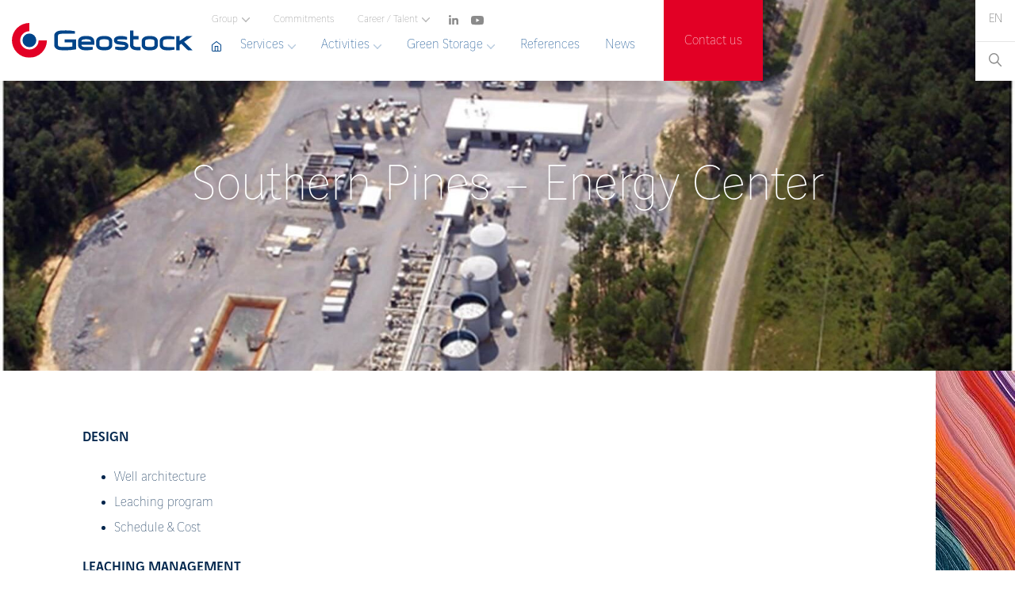

--- FILE ---
content_type: text/html; charset=UTF-8
request_url: https://www.geostockgroup.com/en/pays/united-states/
body_size: 9658
content:
<!DOCTYPE html>
<html lang="en-US">
<head>
<meta charset="UTF-8">
<title>Archives des United States - Geostock | Geostock</title>
<meta name="description" content="Underground storage">
<meta name="viewport" content="width=device-width">
<link href="//www.google-analytics.com" rel="dns-prefetch">
<link rel="shortcut icon" href="https://www.geostockgroup.com/wp-content/themes/geostock/favicon.png" />
<link rel="apple-touch-icon" href="https://www.geostockgroup.com/wp-content/themes/geostock/apple-touch-icon.png" />

<!-- Wordpress Head Items -->
<link rel="pingback" href="https://www.geostockgroup.com/xmlrpc.php" />
<meta name='robots' content='index, follow, max-image-preview:large, max-snippet:-1, max-video-preview:-1' />
	<style>img:is([sizes="auto" i], [sizes^="auto," i]) { contain-intrinsic-size: 3000px 1500px }</style>
	
	<!-- This site is optimized with the Yoast SEO plugin v26.4 - https://yoast.com/wordpress/plugins/seo/ -->
	<link rel="canonical" href="https://www.geostockgroup.com/en/pays/united-states/" />
	<meta property="og:locale" content="en_US" />
	<meta property="og:type" content="article" />
	<meta property="og:title" content="Archives des United States - Geostock" />
	<meta property="og:url" content="https://www.geostockgroup.com/en/pays/united-states/" />
	<meta property="og:site_name" content="Geostock" />
	<meta name="twitter:card" content="summary_large_image" />
	<script type="application/ld+json" class="yoast-schema-graph">{"@context":"https://schema.org","@graph":[{"@type":"CollectionPage","@id":"https://www.geostockgroup.com/en/pays/united-states/","url":"https://www.geostockgroup.com/en/pays/united-states/","name":"Archives des United States - Geostock","isPartOf":{"@id":"https://www.geostockgroup.com/en/#website"},"primaryImageOfPage":{"@id":"https://www.geostockgroup.com/en/pays/united-states/#primaryimage"},"image":{"@id":"https://www.geostockgroup.com/en/pays/united-states/#primaryimage"},"thumbnailUrl":"https://www.geostockgroup.com/wp-content/uploads/2022/02/southern-1.jpg","breadcrumb":{"@id":"https://www.geostockgroup.com/en/pays/united-states/#breadcrumb"},"inLanguage":"en-US"},{"@type":"ImageObject","inLanguage":"en-US","@id":"https://www.geostockgroup.com/en/pays/united-states/#primaryimage","url":"https://www.geostockgroup.com/wp-content/uploads/2022/02/southern-1.jpg","contentUrl":"https://www.geostockgroup.com/wp-content/uploads/2022/02/southern-1.jpg","width":1658,"height":1146},{"@type":"BreadcrumbList","@id":"https://www.geostockgroup.com/en/pays/united-states/#breadcrumb","itemListElement":[{"@type":"ListItem","position":1,"name":"Home","item":"https://www.geostockgroup.com/en/"},{"@type":"ListItem","position":2,"name":"United States"}]},{"@type":"WebSite","@id":"https://www.geostockgroup.com/en/#website","url":"https://www.geostockgroup.com/en/","name":"Geostock","description":"Underground storage","publisher":{"@id":"https://www.geostockgroup.com/en/#organization"},"potentialAction":[{"@type":"SearchAction","target":{"@type":"EntryPoint","urlTemplate":"https://www.geostockgroup.com/en/?s={search_term_string}"},"query-input":{"@type":"PropertyValueSpecification","valueRequired":true,"valueName":"search_term_string"}}],"inLanguage":"en-US"},{"@type":"Organization","@id":"https://www.geostockgroup.com/en/#organization","name":"Geostock","url":"https://www.geostockgroup.com/en/","logo":{"@type":"ImageObject","inLanguage":"en-US","@id":"https://www.geostockgroup.com/en/#/schema/logo/image/","url":"https://www.geostockgroup.com/wp-content/uploads/2021/12/logo-geostock-couleurs-rvb.png","contentUrl":"https://www.geostockgroup.com/wp-content/uploads/2021/12/logo-geostock-couleurs-rvb.png","width":1360,"height":264,"caption":"Geostock"},"image":{"@id":"https://www.geostockgroup.com/en/#/schema/logo/image/"}}]}</script>
	<!-- / Yoast SEO plugin. -->


<link rel='stylesheet' id='wp-block-library-css' href='https://www.geostockgroup.com/wp-includes/css/dist/block-library/style.min.css?ver=6.8.3' type='text/css' media='all' />
<style id='classic-theme-styles-inline-css' type='text/css'>
/*! This file is auto-generated */
.wp-block-button__link{color:#fff;background-color:#32373c;border-radius:9999px;box-shadow:none;text-decoration:none;padding:calc(.667em + 2px) calc(1.333em + 2px);font-size:1.125em}.wp-block-file__button{background:#32373c;color:#fff;text-decoration:none}
</style>
<link rel='stylesheet' id='create-block-gcom-blocks-block-css' href='https://www.geostockgroup.com/wp-content/plugins/mugcom/build/style-index.css?ver=1763389629' type='text/css' media='all' />
<style id='safe-svg-svg-icon-style-inline-css' type='text/css'>
.safe-svg-cover{text-align:center}.safe-svg-cover .safe-svg-inside{display:inline-block;max-width:100%}.safe-svg-cover svg{fill:currentColor;height:100%;max-height:100%;max-width:100%;width:100%}

</style>
<style id='global-styles-inline-css' type='text/css'>
:root{--wp--preset--aspect-ratio--square: 1;--wp--preset--aspect-ratio--4-3: 4/3;--wp--preset--aspect-ratio--3-4: 3/4;--wp--preset--aspect-ratio--3-2: 3/2;--wp--preset--aspect-ratio--2-3: 2/3;--wp--preset--aspect-ratio--16-9: 16/9;--wp--preset--aspect-ratio--9-16: 9/16;--wp--preset--color--black: #000000;--wp--preset--color--cyan-bluish-gray: #abb8c3;--wp--preset--color--white: #ffffff;--wp--preset--color--pale-pink: #f78da7;--wp--preset--color--vivid-red: #cf2e2e;--wp--preset--color--luminous-vivid-orange: #ff6900;--wp--preset--color--luminous-vivid-amber: #fcb900;--wp--preset--color--light-green-cyan: #7bdcb5;--wp--preset--color--vivid-green-cyan: #00d084;--wp--preset--color--pale-cyan-blue: #8ed1fc;--wp--preset--color--vivid-cyan-blue: #0693e3;--wp--preset--color--vivid-purple: #9b51e0;--wp--preset--gradient--vivid-cyan-blue-to-vivid-purple: linear-gradient(135deg,rgba(6,147,227,1) 0%,rgb(155,81,224) 100%);--wp--preset--gradient--light-green-cyan-to-vivid-green-cyan: linear-gradient(135deg,rgb(122,220,180) 0%,rgb(0,208,130) 100%);--wp--preset--gradient--luminous-vivid-amber-to-luminous-vivid-orange: linear-gradient(135deg,rgba(252,185,0,1) 0%,rgba(255,105,0,1) 100%);--wp--preset--gradient--luminous-vivid-orange-to-vivid-red: linear-gradient(135deg,rgba(255,105,0,1) 0%,rgb(207,46,46) 100%);--wp--preset--gradient--very-light-gray-to-cyan-bluish-gray: linear-gradient(135deg,rgb(238,238,238) 0%,rgb(169,184,195) 100%);--wp--preset--gradient--cool-to-warm-spectrum: linear-gradient(135deg,rgb(74,234,220) 0%,rgb(151,120,209) 20%,rgb(207,42,186) 40%,rgb(238,44,130) 60%,rgb(251,105,98) 80%,rgb(254,248,76) 100%);--wp--preset--gradient--blush-light-purple: linear-gradient(135deg,rgb(255,206,236) 0%,rgb(152,150,240) 100%);--wp--preset--gradient--blush-bordeaux: linear-gradient(135deg,rgb(254,205,165) 0%,rgb(254,45,45) 50%,rgb(107,0,62) 100%);--wp--preset--gradient--luminous-dusk: linear-gradient(135deg,rgb(255,203,112) 0%,rgb(199,81,192) 50%,rgb(65,88,208) 100%);--wp--preset--gradient--pale-ocean: linear-gradient(135deg,rgb(255,245,203) 0%,rgb(182,227,212) 50%,rgb(51,167,181) 100%);--wp--preset--gradient--electric-grass: linear-gradient(135deg,rgb(202,248,128) 0%,rgb(113,206,126) 100%);--wp--preset--gradient--midnight: linear-gradient(135deg,rgb(2,3,129) 0%,rgb(40,116,252) 100%);--wp--preset--font-size--small: 13px;--wp--preset--font-size--medium: 20px;--wp--preset--font-size--large: 36px;--wp--preset--font-size--x-large: 42px;--wp--preset--spacing--20: 0.44rem;--wp--preset--spacing--30: 0.67rem;--wp--preset--spacing--40: 1rem;--wp--preset--spacing--50: 1.5rem;--wp--preset--spacing--60: 2.25rem;--wp--preset--spacing--70: 3.38rem;--wp--preset--spacing--80: 5.06rem;--wp--preset--shadow--natural: 6px 6px 9px rgba(0, 0, 0, 0.2);--wp--preset--shadow--deep: 12px 12px 50px rgba(0, 0, 0, 0.4);--wp--preset--shadow--sharp: 6px 6px 0px rgba(0, 0, 0, 0.2);--wp--preset--shadow--outlined: 6px 6px 0px -3px rgba(255, 255, 255, 1), 6px 6px rgba(0, 0, 0, 1);--wp--preset--shadow--crisp: 6px 6px 0px rgba(0, 0, 0, 1);}:where(.is-layout-flex){gap: 0.5em;}:where(.is-layout-grid){gap: 0.5em;}body .is-layout-flex{display: flex;}.is-layout-flex{flex-wrap: wrap;align-items: center;}.is-layout-flex > :is(*, div){margin: 0;}body .is-layout-grid{display: grid;}.is-layout-grid > :is(*, div){margin: 0;}:where(.wp-block-columns.is-layout-flex){gap: 2em;}:where(.wp-block-columns.is-layout-grid){gap: 2em;}:where(.wp-block-post-template.is-layout-flex){gap: 1.25em;}:where(.wp-block-post-template.is-layout-grid){gap: 1.25em;}.has-black-color{color: var(--wp--preset--color--black) !important;}.has-cyan-bluish-gray-color{color: var(--wp--preset--color--cyan-bluish-gray) !important;}.has-white-color{color: var(--wp--preset--color--white) !important;}.has-pale-pink-color{color: var(--wp--preset--color--pale-pink) !important;}.has-vivid-red-color{color: var(--wp--preset--color--vivid-red) !important;}.has-luminous-vivid-orange-color{color: var(--wp--preset--color--luminous-vivid-orange) !important;}.has-luminous-vivid-amber-color{color: var(--wp--preset--color--luminous-vivid-amber) !important;}.has-light-green-cyan-color{color: var(--wp--preset--color--light-green-cyan) !important;}.has-vivid-green-cyan-color{color: var(--wp--preset--color--vivid-green-cyan) !important;}.has-pale-cyan-blue-color{color: var(--wp--preset--color--pale-cyan-blue) !important;}.has-vivid-cyan-blue-color{color: var(--wp--preset--color--vivid-cyan-blue) !important;}.has-vivid-purple-color{color: var(--wp--preset--color--vivid-purple) !important;}.has-black-background-color{background-color: var(--wp--preset--color--black) !important;}.has-cyan-bluish-gray-background-color{background-color: var(--wp--preset--color--cyan-bluish-gray) !important;}.has-white-background-color{background-color: var(--wp--preset--color--white) !important;}.has-pale-pink-background-color{background-color: var(--wp--preset--color--pale-pink) !important;}.has-vivid-red-background-color{background-color: var(--wp--preset--color--vivid-red) !important;}.has-luminous-vivid-orange-background-color{background-color: var(--wp--preset--color--luminous-vivid-orange) !important;}.has-luminous-vivid-amber-background-color{background-color: var(--wp--preset--color--luminous-vivid-amber) !important;}.has-light-green-cyan-background-color{background-color: var(--wp--preset--color--light-green-cyan) !important;}.has-vivid-green-cyan-background-color{background-color: var(--wp--preset--color--vivid-green-cyan) !important;}.has-pale-cyan-blue-background-color{background-color: var(--wp--preset--color--pale-cyan-blue) !important;}.has-vivid-cyan-blue-background-color{background-color: var(--wp--preset--color--vivid-cyan-blue) !important;}.has-vivid-purple-background-color{background-color: var(--wp--preset--color--vivid-purple) !important;}.has-black-border-color{border-color: var(--wp--preset--color--black) !important;}.has-cyan-bluish-gray-border-color{border-color: var(--wp--preset--color--cyan-bluish-gray) !important;}.has-white-border-color{border-color: var(--wp--preset--color--white) !important;}.has-pale-pink-border-color{border-color: var(--wp--preset--color--pale-pink) !important;}.has-vivid-red-border-color{border-color: var(--wp--preset--color--vivid-red) !important;}.has-luminous-vivid-orange-border-color{border-color: var(--wp--preset--color--luminous-vivid-orange) !important;}.has-luminous-vivid-amber-border-color{border-color: var(--wp--preset--color--luminous-vivid-amber) !important;}.has-light-green-cyan-border-color{border-color: var(--wp--preset--color--light-green-cyan) !important;}.has-vivid-green-cyan-border-color{border-color: var(--wp--preset--color--vivid-green-cyan) !important;}.has-pale-cyan-blue-border-color{border-color: var(--wp--preset--color--pale-cyan-blue) !important;}.has-vivid-cyan-blue-border-color{border-color: var(--wp--preset--color--vivid-cyan-blue) !important;}.has-vivid-purple-border-color{border-color: var(--wp--preset--color--vivid-purple) !important;}.has-vivid-cyan-blue-to-vivid-purple-gradient-background{background: var(--wp--preset--gradient--vivid-cyan-blue-to-vivid-purple) !important;}.has-light-green-cyan-to-vivid-green-cyan-gradient-background{background: var(--wp--preset--gradient--light-green-cyan-to-vivid-green-cyan) !important;}.has-luminous-vivid-amber-to-luminous-vivid-orange-gradient-background{background: var(--wp--preset--gradient--luminous-vivid-amber-to-luminous-vivid-orange) !important;}.has-luminous-vivid-orange-to-vivid-red-gradient-background{background: var(--wp--preset--gradient--luminous-vivid-orange-to-vivid-red) !important;}.has-very-light-gray-to-cyan-bluish-gray-gradient-background{background: var(--wp--preset--gradient--very-light-gray-to-cyan-bluish-gray) !important;}.has-cool-to-warm-spectrum-gradient-background{background: var(--wp--preset--gradient--cool-to-warm-spectrum) !important;}.has-blush-light-purple-gradient-background{background: var(--wp--preset--gradient--blush-light-purple) !important;}.has-blush-bordeaux-gradient-background{background: var(--wp--preset--gradient--blush-bordeaux) !important;}.has-luminous-dusk-gradient-background{background: var(--wp--preset--gradient--luminous-dusk) !important;}.has-pale-ocean-gradient-background{background: var(--wp--preset--gradient--pale-ocean) !important;}.has-electric-grass-gradient-background{background: var(--wp--preset--gradient--electric-grass) !important;}.has-midnight-gradient-background{background: var(--wp--preset--gradient--midnight) !important;}.has-small-font-size{font-size: var(--wp--preset--font-size--small) !important;}.has-medium-font-size{font-size: var(--wp--preset--font-size--medium) !important;}.has-large-font-size{font-size: var(--wp--preset--font-size--large) !important;}.has-x-large-font-size{font-size: var(--wp--preset--font-size--x-large) !important;}
:where(.wp-block-post-template.is-layout-flex){gap: 1.25em;}:where(.wp-block-post-template.is-layout-grid){gap: 1.25em;}
:where(.wp-block-columns.is-layout-flex){gap: 2em;}:where(.wp-block-columns.is-layout-grid){gap: 2em;}
:root :where(.wp-block-pullquote){font-size: 1.5em;line-height: 1.6;}
</style>
<link rel='stylesheet' id='wpml-legacy-dropdown-click-0-css' href='https://www.geostockgroup.com/wp-content/plugins/sitepress-multilingual-cms/templates/language-switchers/legacy-dropdown-click/style.min.css?ver=1' type='text/css' media='all' />
<link rel='stylesheet' id='appcss-css' href='https://www.geostockgroup.com/wp-content/themes/geostock/build/app.min.css?ver=1.0' type='text/css' media='all' />
<script type="text/javascript" id="wpml-cookie-js-extra">
/* <![CDATA[ */
var wpml_cookies = {"wp-wpml_current_language":{"value":"en","expires":1,"path":"\/"}};
var wpml_cookies = {"wp-wpml_current_language":{"value":"en","expires":1,"path":"\/"}};
/* ]]> */
</script>
<script type="text/javascript" src="https://www.geostockgroup.com/wp-content/plugins/sitepress-multilingual-cms/res/js/cookies/language-cookie.js?ver=476000" id="wpml-cookie-js" defer="defer" data-wp-strategy="defer"></script>
<script type="text/javascript" src="https://www.geostockgroup.com/wp-content/plugins/sitepress-multilingual-cms/templates/language-switchers/legacy-dropdown-click/script.min.js?ver=1" id="wpml-legacy-dropdown-click-0-js"></script>
<script type="text/javascript" src="https://www.geostockgroup.com/wp-content/themes/geostock/build/js/tarteaucitron/tarteaucitron.js" id="tarteaucitron-js"></script>
<script type="text/javascript" src="https://www.geostockgroup.com/wp-content/themes/geostock/build/js/jquery.min.js" id="jquery-js"></script>
<script type="text/javascript" id="appjs-js-extra">
/* <![CDATA[ */
var phpVar = {"templateUrl":"https:\/\/www.geostockgroup.com\/wp-content\/themes\/geostock"};
/* ]]> */
</script>
<script type="text/javascript" src="https://www.geostockgroup.com/wp-content/themes/geostock/build/js/app.min.js?ver=6.8.3" id="appjs-js"></script>
<script type="text/javascript" src="https://www.geostockgroup.com/wp-content/themes/geostock/build/js/blocks.min.js?ver=6.8.3" id="blocksjs-js"></script>
<link rel="https://api.w.org/" href="https://www.geostockgroup.com/en/wp-json/" /><link rel="alternate" title="JSON" type="application/json" href="https://www.geostockgroup.com/en/wp-json/wp/v2/pays/61" /><meta name="generator" content="WPML ver:4.7.6 stt:1,4;" />
<link rel="icon" href="https://www.geostockgroup.com/wp-content/uploads/2024/02/geostock_icon-150x150.png" sizes="32x32" />
<link rel="icon" href="https://www.geostockgroup.com/wp-content/uploads/2024/02/geostock_icon.png" sizes="192x192" />
<link rel="apple-touch-icon" href="https://www.geostockgroup.com/wp-content/uploads/2024/02/geostock_icon.png" />
<meta name="msapplication-TileImage" content="https://www.geostockgroup.com/wp-content/uploads/2024/02/geostock_icon.png" />

<script type="text/javascript">
	tarteaucitron.user.multiplegtagUa = ['G-LW8F7B1B2Z', 'UA-222270884-1'];
</script>

</head>
<body class="archive tax-pays term-united-states term-61 wp-theme-geostock" >

<!--[if lt IE 10]>
<div class="chromeframe">Vous utilisez une ancienne version de votre navigateur. <a href="http://browsehappy.com/">Mettez à jour votre navigateur dès maintenant !</a></div>
<![endif]-->


<!--  Header -->
<header class="header" role="banner" id="js-header" >

	<a class="skiptocontent screen-reader-text" href="#maincontent">Aller directement au contenu</a>

	<main>
		<!-- Logo -->
				<a href="https://www.geostockgroup.com/en/" class="header__logo"><img src="https://www.geostockgroup.com/wp-content/themes/geostock/build/svg/logo-geostock.svg" alt="Geostock" width="228" height="44"></a>

		<!-- Menus -->
		<div class="header__menus">
			<nav class="header__menusecondaire" role="navigation" aria-label="Navigation secondaire" tabindex="0">
				<ul id="menu-menu-secondaire-en" class="menu"><li id='menu-item-167'  class="menu-item menu-item-type-post_type menu-item-object-page menu-item-has-children"><a  href="https://www.geostockgroup.com/en/group/"><span><span>Group</span></span><i></i></a>
            <ul class='sub-menu'>
		<li id='menu-item-168'  class="menu-item menu-item-type-post_type menu-item-object-page"><a  href="https://www.geostockgroup.com/en/group/who-we-are/"><span><span>Who we are</span></span></a></li>
<li id='menu-item-169'  class="menu-item menu-item-type-post_type menu-item-object-page"><a  href="https://www.geostockgroup.com/en/group/gouvernance-organisation/"><span><span>Governance &amp; Organization</span></span></a></li>
<li id='menu-item-5590'  class="menu-item menu-item-type-post_type menu-item-object-page"><a  href="https://www.geostockgroup.com/en/group/chiffres-cles/"><span><span>Key figures</span></span></a></li>
<li id='menu-item-5591'  class="menu-item menu-item-type-post_type menu-item-object-page"><a  href="https://www.geostockgroup.com/en/publications/"><span><span>Publications</span></span></a></li>

            </ul>
        </li>
<li id='menu-item-1699'  class="menu-item menu-item-type-post_type menu-item-object-page"><a  href="https://www.geostockgroup.com/en/commitments/"><span><span>Commitments</span></span></a></li>
<li id='menu-item-171'  class="menu-item menu-item-type-post_type menu-item-object-page menu-item-has-children"><a  href="https://www.geostockgroup.com/en/career-talent/"><span><span>Career / Talent</span></span><i></i></a>
            <ul class='sub-menu'>
		<li id='menu-item-174'  class="menu-item menu-item-type-post_type menu-item-object-page"><a  href="https://www.geostockgroup.com/en/career-talent/join-us/"><span><span>Join us</span></span></a></li>
<li id='menu-item-4746'  class="menu-item menu-item-type-post_type menu-item-object-page"><a  href="https://www.geostockgroup.com/en/career-talent/testimonies/"><span><span>Employee testimonials</span></span></a></li>
<li id='menu-item-4643'  class="menu-item menu-item-type-post_type menu-item-object-page"><a  href="https://www.geostockgroup.com/en/career-talent/gender-equality-index-2022/"><span><span>Gender Equality</span></span></a></li>

            </ul>
        </li>
<li id='menu-item-176'  class="menu-linkedin menu-item menu-item-type-custom menu-item-object-custom"><a  target="_blank" href="https://www.linkedin.com/company/geostockgroup/"><span><span>Linkedin</span></span></a></li>
<li id='menu-item-6125'  class="menu-youtube menu-item menu-item-type-custom menu-item-object-custom"><a  href="http://www.youtube.com/@WeAreGeostock"><span><span>Youtube</span></span></a></li>
</ul>			</nav>
			<nav class="header__menu" id="js-headermenu" role="navigation" aria-label="Navigation principale" tabindex="0">
				<ul id="menu-menu-principal-en" class="menu"><li id='menu-item-153'  class="menu-accueil menu-item menu-item-type-post_type menu-item-object-page menu-item-home"><a  href="https://www.geostockgroup.com/en/"><span><span>Home</span></span></a></li>
<li id='menu-item-154'  class="menu-item menu-item-type-post_type menu-item-object-page menu-item-has-children"><a  href="https://www.geostockgroup.com/en/expertises/"><span><span>Services</span></span><i></i></a>
		<div class='megamenu megamenu0'>
			<div class='megamenu__grille'>
                <nav class='megamenu__liste' role='navigation'>
                    <ul>
		<li id='menu-item-155'  class="menu-item menu-item-type-post_type menu-item-object-page"><a  href="https://www.geostockgroup.com/en/expertises/underground-storage-energy-consulting/">
				<svg xmlns="http://www.w3.org/2000/svg" width="98" height="71">
					<circle cx="35.5" cy="35.5" r="31.5" fill="none" stroke="#004489" stroke-width="8" transform="translate(27)"/>
					<circle cx="26.5" cy="26.5" r="22.5" fill="none" stroke="#cbcbcb" stroke-width="8" transform="translate(0 9)"/>
				</svg>
				<span><span>Consulting</span></span></a></li>
<li id='menu-item-156'  class="menu-item menu-item-type-post_type menu-item-object-page"><a  href="https://www.geostockgroup.com/en/expertises/engineering/">
				<svg xmlns="http://www.w3.org/2000/svg" width="87.5" height="71">
					<circle cx="26.5" cy="26.5" r="22.5" fill="none" stroke="#004489" stroke-width="8" transform="translate(0 7.983)"/>
					<path fill="none" stroke="#cbcbcb" stroke-width="8" d="M53 64.984c15.251 0 30.5-11.564 30.5-31.128S65.46 4 53 4"/>
				</svg>
				<span><span>Engineering</span></span></a></li>
<li id='menu-item-157'  class="menu-item menu-item-type-post_type menu-item-object-page"><a  href="https://www.geostockgroup.com/en/expertises/construction-management/">
				<svg xmlns="http://www.w3.org/2000/svg" width="68.984" height="71">
					<circle cx="26.5" cy="26.5" r="22.5" fill="none" stroke="#cbcbcb" stroke-width="8" transform="translate(7.992)"/>
					<path fill="none" stroke="#004489" stroke-width="8" d="M64.984 62c0-15.251-11.564-30.5-31.128-30.5S4 49.54 4 62"/>
				</svg>
				<span><span>Construction</span></span></a></li>
<li id='menu-item-158'  class="menu-item menu-item-type-post_type menu-item-object-page"><a  href="https://www.geostockgroup.com/en/expertises/operation-of-underground-storage-facilities/">
				<svg xmlns="http://www.w3.org/2000/svg" width="71" height="71">
					<circle cx="16.5" cy="16.5" r="12.5" fill="none" stroke="#004489" stroke-width="8"/>
					<circle cx="16.5" cy="16.5" r="12.5" fill="none" stroke="#cbcbcb" stroke-width="8" transform="translate(0 38)"/>
					<circle cx="16.5" cy="16.5" r="12.5"fill="none" stroke="#cbcbcb" stroke-width="8" transform="translate(38)"/>
					<circle cx="16.5" cy="16.5" r="12.5"fill="none" stroke="#cbcbcb" stroke-width="8" transform="translate(38 38)"/>
				</svg>
				<span><span>Operation</span></span></a></li>

                    </ul>
                </nav>
			</div>
		</div></li>
<li id='menu-item-159'  class="menu-item menu-item-type-post_type menu-item-object-page menu-item-has-children"><a  href="https://www.geostockgroup.com/en/activities/"><span><span>Activities</span></span><i></i></a>
		<div class='megamenu megamenu0'>
			<div class='megamenu__grille'>
                <nav class='megamenu__liste' role='navigation'>
                    <ul>
		<li id='menu-item-160'  class="menu-item menu-item-type-post_type menu-item-object-page"><a  href="https://www.geostockgroup.com/en/activities/types-of-underground-storage/">
				<svg xmlns="http://www.w3.org/2000/svg" width="71" height="71">
					<circle cx="35.5" cy="35.5" r="31.5" fill="none" stroke="#004489" stroke-width="8"/>
					<circle cx="19.5" cy="19.5" r="15.5" fill="none" stroke="#cbcbcb" stroke-width="8" transform="translate(16 16)"/>
				</svg>
				<span><span>Types of underground storage</span></span></a></li>
<li id='menu-item-161'  class="menu-item menu-item-type-post_type menu-item-object-page"><a  href="https://www.geostockgroup.com/en/activities/applications-of-underground-storage-techniques-to-hydrocarbons/">
				<svg xmlns="http://www.w3.org/2000/svg" width="71" height="71">
					<circle cx="35.5" cy="35.5" r="31.5" fill="none" stroke="#004489" stroke-width="8"/>
					<path fill="none" stroke="#cbcbcb" stroke-width="8" d="M19.5 35.5a15.9 15.9 0 0 0 16.33 16c10.263 0 15.662-9.464 15.662-16"/>
				</svg>
				<span><span>Underground storage of hydrocarbons</span></span></a></li>
<li id='menu-item-162'  class="menu-item menu-item-type-post_type menu-item-object-page"><a  href="https://www.geostockgroup.com/en/activities/carbon-free-energy-storage/">
				<svg xmlns="http://www.w3.org/2000/svg" width="71" height="71">
					<circle cx="35.5" cy="35.5" r="31.5" fill="none" stroke="#004489" stroke-width="8" transform="rotate(180 35.5 35.5)"/>
					<path fill="none" stroke="#cbcbcb" stroke-width="8" d="M51.5 35.5a15.9 15.9 0 0 0-16.33-16c-10.263 0-15.662 9.464-15.662 16"/>
				</svg>
				<span><span>Carbon-free energy underground storage</span></span></a></li>
<li id='menu-item-163'  class="menu-item menu-item-type-post_type menu-item-object-page"><a  href="https://www.geostockgroup.com/en/activities/co2-storage/">
				<svg xmlns="http://www.w3.org/2000/svg" width="71" height="71">
					<circle cx="35.5" cy="35.5" r="31.5" fill="none" stroke="#004489" stroke-width="8"/>
					<path fill="none" stroke="#cbcbcb" stroke-width="8" d="M37.5 19.504a15.9 15.9 0 0 0-16 16.33c0 10.263 9.464 15.662 16 15.662"/>
					<circle cx="6" cy="6" r="2" fill="none" stroke="#cbcbcb" stroke-width="8" transform="translate(32 30)"/>
				</svg>
				<span><span>CO2 underground storage</span></span></a></li>
<li id='menu-item-164'  class="menu-item menu-item-type-post_type menu-item-object-page"><a  href="https://www.geostockgroup.com/en/activities/rd-programme/">
				<svg xmlns="http://www.w3.org/2000/svg" width="57.742" height="71">
					<path fill="none" stroke="#004489" stroke-width="8" d="M0 64.984c15.251 0 30.5-11.564 30.5-31.128S12.46 4 0 4" data-name="Tracé 231"/>
					<path fill="none" stroke="#cbcbcb" stroke-width="8" d="M37.742 50.488a15.9 15.9 0 0 0 16-16.33c0-10.263-9.464-15.662-16-15.662" data-name="Tracé 232"/>
				</svg>
				<span><span>Our R&amp;D programme</span></span></a></li>

                    </ul>
                </nav>
			</div>
		</div></li>
<li id='menu-item-165'  class="menu-item menu-item-type-post_type menu-item-object-page menu-item-has-children"><a  href="https://www.geostockgroup.com/en/green-storage/"><span><span>Green Storage</span></span><i></i></a>
		<div class='megamenu megamenu0'>
			<div class='megamenu__grille'>
                <nav class='megamenu__liste' role='navigation'>
                    <ul>
		<li id='menu-item-6200'  class="menu-item menu-item-type-post_type menu-item-object-page"><a  href="https://www.geostockgroup.com/en/green-storage/">
				<svg xmlns="http://www.w3.org/2000/svg" width="71" height="71">
					<circle cx="35.5" cy="35.5" r="31.5" fill="none" stroke="#004489" stroke-width="8"/>
					<path fill="none" stroke="#cbcbcb" stroke-width="8" d="M19.5 35.5a15.9 15.9 0 0 0 16.33 16c10.263 0 15.662-9.464 15.662-16"/>
				</svg>
				<span><span>Our Green Storage program</span></span></a></li>
<li id='menu-item-6199'  class="menu-item menu-item-type-post_type menu-item-object-page"><a  href="https://www.geostockgroup.com/en/hystories/">
				<svg xmlns="http://www.w3.org/2000/svg" width="71" height="71">
					<circle cx="35.5" cy="35.5" r="31.5" fill="none" stroke="#004489" stroke-width="8" transform="rotate(180 35.5 35.5)"/>
					<path fill="none" stroke="#cbcbcb" stroke-width="8" d="M51.5 35.5a15.9 15.9 0 0 0-16.33-16c-10.263 0-15.662 9.464-15.662 16"/>
				</svg>
				<span><span>The Hystories project</span></span></a></li>

                    </ul>
                </nav>
			</div>
		</div></li>
<li id='menu-item-1413'  class="menu-item menu-item-type-post_type_archive menu-item-object-references"><a  href="https://www.geostockgroup.com/en/references/"><span><span>References</span></span></a></li>
<li id='menu-item-166'  class="menu-item menu-item-type-post_type menu-item-object-page"><a  href="https://www.geostockgroup.com/en/news/"><span><span>News</span></span></a></li>
</ul>			</nav>
		</div>

		<!-- Nous contacter -->
					<a href="https://www.geostockgroup.com/en/contact/" class="header__cta">Contact us</a>
		
	</main>

	<aside>

		<!-- Sélecteur de langues  -->
		<nav class="header__langues" role="navigation" aria-label="Choix de langue" tabindex="0">
			
<div class="wpml-ls-statics-shortcode_actions wpml-ls wpml-ls-legacy-dropdown-click js-wpml-ls-legacy-dropdown-click">
	<ul>

		<li class="wpml-ls-slot-shortcode_actions wpml-ls-item wpml-ls-item-en wpml-ls-current-language wpml-ls-last-item wpml-ls-item-legacy-dropdown-click">

			<a href="#" class="js-wpml-ls-item-toggle wpml-ls-item-toggle">
                <span class="wpml-ls-native">EN</span></a>

			<ul class="js-wpml-ls-sub-menu wpml-ls-sub-menu">
				
					<li class="wpml-ls-slot-shortcode_actions wpml-ls-item wpml-ls-item-fr wpml-ls-first-item">
						<a href="https://www.geostockgroup.com/pays/etats-unis/" class="wpml-ls-link">
                            <span class="wpml-ls-native" lang="fr">FR</span></a>
					</li>

							</ul>

		</li>

	</ul>
</div>
		</nav>

		<!-- Ouvre la recherche -->
		<div class="header__search mobile--cache">
			<button class="js-ctarecherche">
				<svg xmlns="http://www.w3.org/2000/svg" width="16.498" height="16.502">
					<path d="m16.3 15.307-4.588-4.631a6.539 6.539 0 1 0-.992 1.005l4.558 4.6a.706.706 0 0 0 1 .026.711.711 0 0 0 .022-1Zm-9.727-3.57a5.163 5.163 0 1 1 3.652-1.512 5.131 5.131 0 0 1-3.648 1.512Z" />
				</svg>
			</button>
		</div>
		
	</aside>

	<!-- Barre de navigation mobile -->
	<div class="mobilemenu mobile--visible">
		<div class="mobilemenu__grille">
			<div class="mobilemenu__cta">
				<a href="https://www.geostockgroup.com/en/contact/">
					<svg xmlns="http://www.w3.org/2000/svg" width="34.178" height="27">
						<g fill="none" stroke-linecap="round" stroke-linejoin="round" stroke-width="3">
							<path d="M5.089 1.5h24a3.009 3.009 0 0 1 3 3v18a3.009 3.009 0 0 1-3 3h-24a3.009 3.009 0 0 1-3-3v-18a3.009 3.009 0 0 1 3-3Z"/>
							<path d="m32.089 4.5-15 10.5-15-10.5"/>
						</g>
					</svg>
				</a>
			</div>
			<div class="mobilemenu__hamburger">
				<button id="js-hamburger">
					<span class="barre barre--haut"></span>
					<span class="barre barre--milieu"></span>
					<span class="barre barre--bas"></span>
				</button>
			</div>
			<div class="mobilemenu__search">
				<button class="js-ctarecherche">
					<svg xmlns="http://www.w3.org/2000/svg" width="28.235" height="28.235">
						<path d="M20.179 17.758H18.9l-.452-.436a10.509 10.509 0 1 0-1.13 1.13l.436.452v1.275l8.072 8.056 2.405-2.405Zm-9.686 0a7.265 7.265 0 1 1 7.265-7.265 7.255 7.255 0 0 1-7.265 7.265Z"/>
					</svg>
				</button>
			</div>
		</div>
	</div>

	<!-- Menu mobile -->
	<nav class="mobilemenu__menu" id="js-mobilemenu" role="navigation" aria-label="Menu pour mobile" tabindex="0">
		<ul id="menu-menu-en-mobile-en" class="menu"><li id='menu-item-224'  class="icone-maison menu-item menu-item-type-post_type menu-item-object-page menu-item-home"><a  href="https://www.geostockgroup.com/en/"><span><span>Home</span></span></a></li>
<li id='menu-item-240'  class="menu-item menu-item-type-post_type menu-item-object-page"><a  href="https://www.geostockgroup.com/en/news/"><span><span>News</span></span></a></li>
<li id='menu-item-225'  class="menu-item menu-item-type-post_type menu-item-object-page menu-item-has-children"><a  href="https://www.geostockgroup.com/en/expertises/"><span><span>Services</span></span><i></i></a>
		<div class='megamenumobile'>
            <nav class='megamenumobile__liste' role='navigation'>
                <ul>
		<li id='menu-item-226'  class="menu-item menu-item-type-post_type menu-item-object-page"><a  href="https://www.geostockgroup.com/en/expertises/underground-storage-energy-consulting/"><span><span>Consulting</span></span></a></li>
<li id='menu-item-227'  class="menu-item menu-item-type-post_type menu-item-object-page"><a  href="https://www.geostockgroup.com/en/expertises/engineering/"><span><span>Engineering</span></span></a></li>
<li id='menu-item-228'  class="menu-item menu-item-type-post_type menu-item-object-page"><a  href="https://www.geostockgroup.com/en/expertises/construction-management/"><span><span>Construction</span></span></a></li>
<li id='menu-item-229'  class="menu-item menu-item-type-post_type menu-item-object-page"><a  href="https://www.geostockgroup.com/en/expertises/operation-of-underground-storage-facilities/"><span><span>Operation</span></span></a></li>

                </ul>
            </nav>
		</div></li>
<li id='menu-item-230'  class="menu-item menu-item-type-post_type menu-item-object-page menu-item-has-children"><a  href="https://www.geostockgroup.com/en/activities/"><span><span>Activities</span></span><i></i></a>
		<div class='megamenumobile'>
            <nav class='megamenumobile__liste' role='navigation'>
                <ul>
		<li id='menu-item-231'  class="menu-item menu-item-type-post_type menu-item-object-page"><a  href="https://www.geostockgroup.com/en/activities/types-of-underground-storage/"><span><span>Types of underground storage</span></span></a></li>
<li id='menu-item-232'  class="menu-item menu-item-type-post_type menu-item-object-page"><a  href="https://www.geostockgroup.com/en/activities/applications-of-underground-storage-techniques-to-hydrocarbons/"><span><span>Underground storage of hydrocarbons</span></span></a></li>
<li id='menu-item-233'  class="menu-item menu-item-type-post_type menu-item-object-page"><a  href="https://www.geostockgroup.com/en/activities/carbon-free-energy-storage/"><span><span>Carbon-free energy underground storage</span></span></a></li>
<li id='menu-item-234'  class="menu-item menu-item-type-post_type menu-item-object-page"><a  href="https://www.geostockgroup.com/en/activities/co2-storage/"><span><span>CO2 underground storage</span></span></a></li>
<li id='menu-item-235'  class="menu-item menu-item-type-post_type menu-item-object-page"><a  href="https://www.geostockgroup.com/en/activities/rd-programme/"><span><span>Our R&amp;D programme</span></span></a></li>

                </ul>
            </nav>
		</div></li>
<li id='menu-item-237'  class="menu-item menu-item-type-post_type menu-item-object-page menu-item-has-children"><a  href="https://www.geostockgroup.com/en/green-storage/"><span><span>Green Storage</span></span><i></i></a>
		<div class='megamenumobile'>
            <nav class='megamenumobile__liste' role='navigation'>
                <ul>
		<li id='menu-item-6202'  class="menu-item menu-item-type-post_type menu-item-object-page"><a  href="https://www.geostockgroup.com/en/green-storage/"><span><span>Our Green Storage program</span></span></a></li>
<li id='menu-item-6201'  class="menu-item menu-item-type-post_type menu-item-object-page"><a  href="https://www.geostockgroup.com/en/hystories/"><span><span>The Hystories project</span></span></a></li>

                </ul>
            </nav>
		</div></li>
<li id='menu-item-241'  class="menu-item menu-item-type-post_type menu-item-object-page menu-item-has-children"><a  href="https://www.geostockgroup.com/en/group/"><span><span>Group</span></span><i></i></a>
		<div class='megamenumobile'>
            <nav class='megamenumobile__liste' role='navigation'>
                <ul>
		<li id='menu-item-244'  class="menu-item menu-item-type-post_type menu-item-object-page"><a  href="https://www.geostockgroup.com/en/group/who-we-are/"><span><span>Who we are</span></span></a></li>
<li id='menu-item-243'  class="menu-item menu-item-type-post_type menu-item-object-page"><a  href="https://www.geostockgroup.com/en/group/gouvernance-organisation/"><span><span>Governance &amp; Organization</span></span></a></li>

                </ul>
            </nav>
		</div></li>
<li id='menu-item-236'  class="menu-item menu-item-type-post_type menu-item-object-page"><a  href="https://www.geostockgroup.com/en/commitments/"><span><span>Commitments</span></span></a></li>
<li id='menu-item-245'  class="menu-item menu-item-type-post_type menu-item-object-page menu-item-has-children"><a  href="https://www.geostockgroup.com/en/career-talent/"><span><span>Career / Talent</span></span><i></i></a>
		<div class='megamenumobile'>
            <nav class='megamenumobile__liste' role='navigation'>
                <ul>
		<li id='menu-item-4646'  class="menu-item menu-item-type-post_type menu-item-object-page"><a  href="https://www.geostockgroup.com/en/career-talent/join-us/"><span><span>Join us</span></span></a></li>

                </ul>
            </nav>
		</div></li>
<li id='menu-item-6127'  class="menu-item menu-item-type-custom menu-item-object-custom"><a  href="https://www.linkedin.com/company/geostockgroup/"><span><span>Linkedin</span></span></a></li>
<li id='menu-item-6126'  class="menu-item menu-item-type-custom menu-item-object-custom"><a  href="http://www.youtube.com/@WeAreGeostock"><span><span>Youtube</span></span></a></li>
<li id='menu-item-5590'  class="menu-item menu-item-type-post_type menu-item-object-page"><a  href="https://www.geostockgroup.com/en/group/chiffres-cles/"><span><span>Key figures</span></span></a></li>
<li id='menu-item-5591'  class="menu-item menu-item-type-post_type menu-item-object-page"><a  href="https://www.geostockgroup.com/en/publications/"><span><span>Publications</span></span></a></li>
</ul>	</nav>

</header>

<div id="js-fondumenu" class="megamenu__fond"></div>
<div id="js-fondumenudouble" class="megamenu__fonddouble"></div>


<!-- /Header -->

<!-- Le site -->
<main tabindex="0" asscroll-container>
    <div class="nouveaubody">
<!-- Contenu de la page -->
	<section class="entete" id="entete" data-animation="gsap-parallax-parent">

		<div class="entete__hero" data-animation="gsap-parallax" data-speed="-.3">
			<h1>
									Southern Pines &#8211; Energy Center							</h1>
		</div>

		<figure class="entete__photo" data-animation="gsap-parallax" data-speed="-.2">
			<img src="https://www.geostockgroup.com/wp-content/uploads/2022/02/southern-1-1658x735.jpg" class="attachment-entete size-entete wp-post-image" alt="" decoding="async" fetchpriority="high" />		</figure>

	</section>


<section class="contenu" >

	
	<div class="frow gutters">
		<div class="col-md-12-14">
			
				<p><strong>DESIGN</strong></p>
<ul>
<li>Well architecture</li>
<li>Leaching program</li>
<li>Schedule &amp; Cost</li>
</ul>
<p><strong>LEACHING MANAGEMENT</strong></p>
<ul>
<li>Cavern construction</li>
<li>Leaching program update</li>
<li>Site supervision of well interventions</li>
<li>Cavern Acceptance Test (CAT)</li>
<li>Assistance to debrining operations</li>
<li>Snubbing &amp; Commissioning</li>
<li>Solution Mining Under Gas (SMUG)</li>
<li>Capacity creation schedule</li>
<li>Operator training</li>
</ul>
<p><strong>GAS OPERATIONS MANAGEMENT</strong></p>
<ul>
<li>Gas inventory management</li>
<li>Storage performance optimization</li>
<li>Mechanical Integrity Test (MIT)</li>
</ul>

			
				<p><strong>DESIGN</strong></p>
<ul>
<li>Leaching program</li>
<li>Schedule &amp; Cost</li>
</ul>
<p><strong>LEACHING MANAGEMENT</strong></p>
<ul>
<li>Leaching Program Updates</li>
<li>Capacity Creation Schedule</li>
<li>Work-Over and Wireline Operations</li>
<li>Cavern Acceptance Test (CAT)</li>
<li>Assistance to Debrining Operations</li>
<li>Schedule &amp; Cost Control</li>
<li>Operator Training</li>
</ul>
<p><strong>GAS OPERATIONS MANAGEMENT</strong></p>
<ul>
<li>Gas Inventory Management</li>
<li>Storage Performance Optimization</li>
</ul>

			
				<ul>
<li>Preliminary and feasibility</li>
<li>Basic design study</li>
<li>Assistance to detailed design and procurement</li>
<li>Assistance to construction, acceptance tests and commissioning</li>
<li>Assistance to operation</li>
</ul>

								</div>
	</div>

			<div class="contenu__illu" id="js-bandeillu" data-animation="gsap-parallax-parent">
			<figure data-animation="gsap-parallax-interieur" data-speed="-.3" data-startparent="top" data-startviewport="top" data-stopparent="bottom" data-stopviewport="center" style="background-image:url(https://www.geostockgroup.com/wp-content/themes/geostock/build/img/cote.jpg);">
			</figure>	
		</div>
	
</section>

					<!-- Encart marketing -->
			<div class="footerhero" id="js-footerhero" data-animation="gsap-parallax-parent">

				<!-- Textes du hero -->
				<div class="footerhero__textes" data-animation="gsap-parallax-interieur" data-speed=".2" data-startparent="top" data-startviewport="75%" data-stopparent="top" data-stopviewport="25%">
					<p class="footerhero__titre">Come tell us about your project</p>
					<p>Geostock provides a complete range of services covering the entire life cycle of an underground storage project.</p>

											<p><a href="https://www.geostockgroup.com/en/contact/" class="bouton bouton--rouge bouton--big">Contact us</a></p>
									</div>

				<!-- Galerie photos -->
									<div class="footerhero__photos">
													<div class="footerhero__photo"><img width="350" height="350" src="https://www.geostockgroup.com/wp-content/uploads/2022/03/accueil-1-350x350.jpg" class="attachment-carre350 size-carre350" alt="" decoding="async" loading="lazy" srcset="https://www.geostockgroup.com/wp-content/uploads/2022/03/accueil-1-350x350.jpg 350w, https://www.geostockgroup.com/wp-content/uploads/2022/03/accueil-1-150x150.jpg 150w, https://www.geostockgroup.com/wp-content/uploads/2022/03/accueil-1-600x600.jpg 600w" sizes="auto, (max-width: 350px) 100vw, 350px" /></div>
													<div class="footerhero__photo"><img width="350" height="350" src="https://www.geostockgroup.com/wp-content/uploads/2022/03/construction-2-350x350.jpg" class="attachment-carre350 size-carre350" alt="" decoding="async" loading="lazy" srcset="https://www.geostockgroup.com/wp-content/uploads/2022/03/construction-2-350x350.jpg 350w, https://www.geostockgroup.com/wp-content/uploads/2022/03/construction-2-150x150.jpg 150w, https://www.geostockgroup.com/wp-content/uploads/2022/03/construction-2-600x600.jpg 600w" sizes="auto, (max-width: 350px) 100vw, 350px" /></div>
													<div class="footerhero__photo"><img width="350" height="350" src="https://www.geostockgroup.com/wp-content/uploads/2022/03/ingenierie-6-350x350.jpg" class="attachment-carre350 size-carre350" alt="" decoding="async" loading="lazy" srcset="https://www.geostockgroup.com/wp-content/uploads/2022/03/ingenierie-6-350x350.jpg 350w, https://www.geostockgroup.com/wp-content/uploads/2022/03/ingenierie-6-150x150.jpg 150w, https://www.geostockgroup.com/wp-content/uploads/2022/03/ingenierie-6-600x600.jpg 600w" sizes="auto, (max-width: 350px) 100vw, 350px" /></div>
													<div class="footerhero__photo"><img width="350" height="350" src="https://www.geostockgroup.com/wp-content/uploads/2022/03/exploitation-4-350x350.jpg" class="attachment-carre350 size-carre350" alt="" decoding="async" loading="lazy" srcset="https://www.geostockgroup.com/wp-content/uploads/2022/03/exploitation-4-350x350.jpg 350w, https://www.geostockgroup.com/wp-content/uploads/2022/03/exploitation-4-150x150.jpg 150w, https://www.geostockgroup.com/wp-content/uploads/2022/03/exploitation-4-600x600.jpg 600w" sizes="auto, (max-width: 350px) 100vw, 350px" /></div>
													<div class="footerhero__photo"><img width="350" height="350" src="https://www.geostockgroup.com/wp-content/uploads/2022/03/construction-1-350x350.jpg" class="attachment-carre350 size-carre350" alt="" decoding="async" loading="lazy" srcset="https://www.geostockgroup.com/wp-content/uploads/2022/03/construction-1-350x350.jpg 350w, https://www.geostockgroup.com/wp-content/uploads/2022/03/construction-1-150x150.jpg 150w, https://www.geostockgroup.com/wp-content/uploads/2022/03/construction-1-600x600.jpg 600w" sizes="auto, (max-width: 350px) 100vw, 350px" /></div>
													<div class="footerhero__photo"><img width="350" height="350" src="https://www.geostockgroup.com/wp-content/uploads/2022/03/greenstorage-3-350x350.jpg" class="attachment-carre350 size-carre350" alt="" decoding="async" loading="lazy" srcset="https://www.geostockgroup.com/wp-content/uploads/2022/03/greenstorage-3-350x350.jpg 350w, https://www.geostockgroup.com/wp-content/uploads/2022/03/greenstorage-3-150x150.jpg 150w, https://www.geostockgroup.com/wp-content/uploads/2022/03/greenstorage-3-600x600.jpg 600w" sizes="auto, (max-width: 350px) 100vw, 350px" /></div>
													<div class="footerhero__photo"><img width="350" height="350" src="https://www.geostockgroup.com/wp-content/uploads/2022/03/exploitation-1-350x350.jpg" class="attachment-carre350 size-carre350" alt="" decoding="async" loading="lazy" srcset="https://www.geostockgroup.com/wp-content/uploads/2022/03/exploitation-1-350x350.jpg 350w, https://www.geostockgroup.com/wp-content/uploads/2022/03/exploitation-1-150x150.jpg 150w, https://www.geostockgroup.com/wp-content/uploads/2022/03/exploitation-1-600x600.jpg 600w" sizes="auto, (max-width: 350px) 100vw, 350px" /></div>
													<div class="footerhero__photo"><img width="350" height="350" src="https://www.geostockgroup.com/wp-content/uploads/2022/03/bandeau_cavite-butane_geogaz-lavera-350x350.jpg" class="attachment-carre350 size-carre350" alt="" decoding="async" loading="lazy" srcset="https://www.geostockgroup.com/wp-content/uploads/2022/03/bandeau_cavite-butane_geogaz-lavera-350x350.jpg 350w, https://www.geostockgroup.com/wp-content/uploads/2022/03/bandeau_cavite-butane_geogaz-lavera-150x150.jpg 150w, https://www.geostockgroup.com/wp-content/uploads/2022/03/bandeau_cavite-butane_geogaz-lavera-600x600.jpg 600w" sizes="auto, (max-width: 350px) 100vw, 350px" /></div>
													<div class="footerhero__photo"><img width="350" height="350" src="https://www.geostockgroup.com/wp-content/uploads/2022/03/exploitation-3-350x350.jpg" class="attachment-carre350 size-carre350" alt="" decoding="async" loading="lazy" srcset="https://www.geostockgroup.com/wp-content/uploads/2022/03/exploitation-3-350x350.jpg 350w, https://www.geostockgroup.com/wp-content/uploads/2022/03/exploitation-3-150x150.jpg 150w, https://www.geostockgroup.com/wp-content/uploads/2022/03/exploitation-3-600x600.jpg 600w" sizes="auto, (max-width: 350px) 100vw, 350px" /></div>
													<div class="footerhero__photo"><img width="350" height="350" src="https://www.geostockgroup.com/wp-content/uploads/2022/03/hydrocarbure-1-350x350.jpg" class="attachment-carre350 size-carre350" alt="" decoding="async" loading="lazy" srcset="https://www.geostockgroup.com/wp-content/uploads/2022/03/hydrocarbure-1-350x350.jpg 350w, https://www.geostockgroup.com/wp-content/uploads/2022/03/hydrocarbure-1-150x150.jpg 150w, https://www.geostockgroup.com/wp-content/uploads/2022/03/hydrocarbure-1-600x600.jpg 600w" sizes="auto, (max-width: 350px) 100vw, 350px" /></div>
													<div class="footerhero__photo"><img width="350" height="350" src="https://www.geostockgroup.com/wp-content/uploads/2022/03/construction-3-350x350.jpg" class="attachment-carre350 size-carre350" alt="" decoding="async" loading="lazy" srcset="https://www.geostockgroup.com/wp-content/uploads/2022/03/construction-3-350x350.jpg 350w, https://www.geostockgroup.com/wp-content/uploads/2022/03/construction-3-150x150.jpg 150w, https://www.geostockgroup.com/wp-content/uploads/2022/03/construction-3-600x600.jpg 600w" sizes="auto, (max-width: 350px) 100vw, 350px" /></div>
													<div class="footerhero__photo"><img width="350" height="350" src="https://www.geostockgroup.com/wp-content/uploads/2022/03/exploitation-7-350x350.jpg" class="attachment-carre350 size-carre350" alt="" decoding="async" loading="lazy" srcset="https://www.geostockgroup.com/wp-content/uploads/2022/03/exploitation-7-350x350.jpg 350w, https://www.geostockgroup.com/wp-content/uploads/2022/03/exploitation-7-150x150.jpg 150w, https://www.geostockgroup.com/wp-content/uploads/2022/03/exploitation-7-600x600.jpg 600w" sizes="auto, (max-width: 350px) 100vw, 350px" /></div>
													<div class="footerhero__photo"><img width="350" height="350" src="https://www.geostockgroup.com/wp-content/uploads/2022/03/geogaz_mined_rock_cavern_geostock_2-350x350.jpg" class="attachment-carre350 size-carre350" alt="Cavité minée – Mined Roeck Cavern" decoding="async" loading="lazy" srcset="https://www.geostockgroup.com/wp-content/uploads/2022/03/geogaz_mined_rock_cavern_geostock_2-350x350.jpg 350w, https://www.geostockgroup.com/wp-content/uploads/2022/03/geogaz_mined_rock_cavern_geostock_2-150x150.jpg 150w, https://www.geostockgroup.com/wp-content/uploads/2022/03/geogaz_mined_rock_cavern_geostock_2-600x600.jpg 600w" sizes="auto, (max-width: 350px) 100vw, 350px" /></div>
													<div class="footerhero__photo"><img width="350" height="350" src="https://www.geostockgroup.com/wp-content/uploads/2022/03/salle_controle_ggz2-1-350x350.jpg" class="attachment-carre350 size-carre350" alt="Control room of operated site" decoding="async" loading="lazy" srcset="https://www.geostockgroup.com/wp-content/uploads/2022/03/salle_controle_ggz2-1-350x350.jpg 350w, https://www.geostockgroup.com/wp-content/uploads/2022/03/salle_controle_ggz2-1-150x150.jpg 150w, https://www.geostockgroup.com/wp-content/uploads/2022/03/salle_controle_ggz2-1-600x600.jpg 600w" sizes="auto, (max-width: 350px) 100vw, 350px" /></div>
													<div class="footerhero__photo"><img width="350" height="350" src="https://www.geostockgroup.com/wp-content/uploads/2022/03/tuz-golu-plate-forme-de-lessivage-350x350.jpg" class="attachment-carre350 size-carre350" alt="" decoding="async" loading="lazy" srcset="https://www.geostockgroup.com/wp-content/uploads/2022/03/tuz-golu-plate-forme-de-lessivage-350x350.jpg 350w, https://www.geostockgroup.com/wp-content/uploads/2022/03/tuz-golu-plate-forme-de-lessivage-150x150.jpg 150w, https://www.geostockgroup.com/wp-content/uploads/2022/03/tuz-golu-plate-forme-de-lessivage-600x600.jpg 600w" sizes="auto, (max-width: 350px) 100vw, 350px" /></div>
													<div class="footerhero__photo"><img width="350" height="350" src="https://www.geostockgroup.com/wp-content/uploads/2022/03/shalapa_1-350x350.jpg" class="attachment-carre350 size-carre350" alt="Shalapa site operated by Geostock" decoding="async" loading="lazy" srcset="https://www.geostockgroup.com/wp-content/uploads/2022/03/shalapa_1-350x350.jpg 350w, https://www.geostockgroup.com/wp-content/uploads/2022/03/shalapa_1-150x150.jpg 150w, https://www.geostockgroup.com/wp-content/uploads/2022/03/shalapa_1-600x600.jpg 600w" sizes="auto, (max-width: 350px) 100vw, 350px" /></div>
											</div>
				
				<!-- Trame de fond -->
				<div class="footerhero__trame"></div>
			</div>
		
		<!--  Début du pied de page -->
		<footer class="footer" role="contentinfo">
			
			<div class="footer__ligne">
				<div>© 2026 - Geostock - Tous droits réservés</div>
				<nav role="navigation" aria-label="Navigation secondaire">
					
					<ul id="menu-menu-du-pied-de-page-en" class="menu"><li id="menu-item-1700" class="menu-item menu-item-type-post_type menu-item-object-page menu-item-1700"><a rel="privacy-policy" href="https://www.geostockgroup.com/en/privacy/">Privacy</a></li>
<li id="menu-item-222" class="menu-item menu-item-type-post_type menu-item-object-page menu-item-222"><a href="https://www.geostockgroup.com/en/legal-notices/">Legal notices</a></li>
</ul>				</nav>
			</div>
			<a href="https://www.vinci-construction-projets.com/fr/" target="_blank" rel="nofollow" class="footer__vcgp">
				<img src="https://www.geostockgroup.com/wp-content/themes/geostock/build/svg/Logo_VCGP.svg" alt="VINCI VCGP" width="228" height="44">
			</a>
			<div class="footer__gcommeuneidee">
				<span>Conception & Développement : </span><a href="#" target="_blank">G comme une idée</a>
			</div>
			

		</footer>

		<div class="footer__illustration"></div>

	</div>
</main>

<!-- Moteur de recherche -->
<aside class="recherche" id="js-recherche" aria-label="Rechercher sur le site">
	<div class="recherche__contenu">
		<button class="recherche__ferme">
			<span class="barre barre--gauche"></span>
			<span class="barre barre--droite"></span>
			<span class="screen-reader-text">Fermer la popup</span>
		</button>
		
		<form class="searchform" id="searchform" method="get" action="https://www.geostockgroup.com/en/" role="search">

			<input type="text" class="recherche__champ search-field" name="s" placeholder="Que recherchez-vous ?" value="" id="search-input" aria-label="Saisie de la recherche">

			<div class="recherche__submit">
				<button type="submit" class="search-submit" role="button">Lancer la recherche					<span aria-hidden="true">
						<svg xmlns="http://www.w3.org/2000/svg" width="16.498" height="16.502">
							<path d="m16.3 15.307-4.588-4.631a6.539 6.539 0 1 0-.992 1.005l4.558 4.6a.706.706 0 0 0 1 .026.711.711 0 0 0 .022-1Zm-9.727-3.57a5.163 5.163 0 1 1 3.652-1.512 5.131 5.131 0 0 1-3.648 1.512Z" />
						</svg>
					</span>
				</button>
			</div>
		</form>

	</div>
</aside>

<!-- Lightbox -->
<aside class="gcom-lightbox" id="gcom-lightbox"></aside>

<!-- Remonter en haut de la page -->
<button class="remonte" id="js-remonte">
	<svg xmlns="http://www.w3.org/2000/svg" width="10" height="5.718">
		<path d="M5.001 3.995 8.782.211a.712.712 0 0 1 1.009 0 .721.721 0 0 1 0 1.012L5.512 5.51a.713.713 0 0 1-.985.021L.212 1.226A.715.715 0 1 1 1.221.214Z"/>
	</svg>
</button>

<!--  Chargement Asynchrone -->
<script type="speculationrules">
{"prefetch":[{"source":"document","where":{"and":[{"href_matches":"\/en\/*"},{"not":{"href_matches":["\/wp-*.php","\/wp-admin\/*","\/wp-content\/uploads\/*","\/wp-content\/*","\/wp-content\/plugins\/*","\/wp-content\/themes\/geostock\/*","\/en\/*\\?(.+)"]}},{"not":{"selector_matches":"a[rel~=\"nofollow\"]"}},{"not":{"selector_matches":".no-prefetch, .no-prefetch a"}}]},"eagerness":"conservative"}]}
</script>
<script type="text/javascript" src="https://www.geostockgroup.com/wp-content/themes/geostock/build/js/vendor.min.js" id="vendorjs-js"></script>

</body>
</html>


--- FILE ---
content_type: text/css
request_url: https://www.geostockgroup.com/wp-content/plugins/mugcom/build/style-index.css?ver=1763389629
body_size: 445
content:
.wp-block-gcom-youtube{max-height:608px;margin:20px 0;max-width:1080px}.youtube_wrapper{position:relative;padding-bottom:56.25%;height:0;margin:0;max-height:608px}.youtube_wrapper>div{position:absolute;top:0;left:0;width:100% !important;height:100% !important;max-height:608px}.youtube_wrapper>div iframe{position:absolute;top:0;left:0;width:100%;height:100%}
.wp-block-gcom-vimeo{max-height:608px;margin:20px 0;max-width:1080px}.vimeo_wrapper{position:relative;padding-bottom:56.25%;height:0;margin:0;max-height:608px}.vimeo_wrapper>div{position:absolute;top:0;left:0;width:100% !important;height:100% !important;max-height:608px}.vimeo_wrapper>div iframe{position:absolute;top:0;left:0;width:100%;height:100%}


--- FILE ---
content_type: text/css
request_url: https://www.geostockgroup.com/wp-content/themes/geostock/build/app.min.css?ver=1.0
body_size: 330305
content:
/*! normalize.css v8.0.1 | MIT License | github.com/necolas/normalize.css */html{-webkit-text-size-adjust:100%;line-height:1.15}body{margin:0}main{display:block}h1{font-size:2em;margin:.67em 0}hr{box-sizing:content-box;height:0;overflow:visible}pre{font-family:monospace,monospace;font-size:1em}a{background-color:transparent;text-decoration:none}abbr[title]{border-bottom:none;text-decoration:underline;text-decoration:underline dotted}b,strong{font-weight:bolder}code,samp{font-family:monospace,monospace;font-size:1em}small{font-size:80%}sub{bottom:-.25em;font-size:75%;line-height:0;position:relative;vertical-align:baseline}img{border-style:none}button,input,optgroup,select{font-family:inherit;font-size:100%;line-height:1.15;margin:0}button,input{overflow:visible}button,select{text-transform:none}[type=button],[type=reset],[type=submit],button{-webkit-appearance:button}[type=button]::-moz-focus-inner,[type=reset]::-moz-focus-inner,[type=submit]::-moz-focus-inner,button::-moz-focus-inner{border-style:none;padding:0}[type=button]:-moz-focusring,[type=reset]:-moz-focusring,[type=submit]:-moz-focusring,button:-moz-focusring{outline:1px dotted ButtonText}legend{box-sizing:border-box;color:inherit;display:table;max-width:100%;padding:0;white-space:normal}progress{vertical-align:baseline}[type=number]::-webkit-inner-spin-button,[type=number]::-webkit-outer-spin-button{height:auto}[type=search]{-webkit-appearance:textfield;outline-offset:-2px}[type=search]::-webkit-search-decoration{-webkit-appearance:none}::-webkit-file-upload-button{-webkit-appearance:button;font:inherit}details{display:block}summary{display:list-item}[hidden],template{display:none}*,:after,:before{box-sizing:border-box}*{-webkit-font-smoothing:antialiased;-moz-osx-font-smoothing:grayscale}@font-face{font-display:swap;font-family:vinci;font-style:normal;font-weight:200;src:url(fonts/VinciSans-ExtraLight.woff2) format("woff2"),url(fonts/VinciSans-ExtraLight.woff) format("woff")}@font-face{font-display:swap;font-family:vinci;font-style:normal;font-weight:300;src:url(fonts/VinciSans-Light.woff2) format("woff2"),url(fonts/VinciSans-Light.woff) format("woff")}@font-face{font-display:swap;font-family:vinci;font-style:italic;font-weight:300;src:url(fonts/VinciSans-LightItalic.woff2) format("woff2"),url(fonts/VinciSans-LightItalic.woff) format("woff")}@font-face{font-display:swap;font-family:vinci;font-style:normal;font-weight:400;src:url(fonts/VinciSans-Regular.woff2) format("woff2"),url(fonts/VinciSans-Regular.woff) format("woff")}@font-face{font-display:swap;font-family:vinci;font-style:normal;font-weight:500;src:url(fonts/VinciSans-Medium.woff2) format("woff2"),url(fonts/VinciSans-Medium.woff) format("woff")}@font-face{font-display:swap;font-family:vinci;font-style:normal;font-weight:700;src:url(fonts/VinciSans-Bold.woff2) format("woff2"),url(fonts/VinciSans-Bold.woff) format("woff")}@font-face{font-display:swap;font-family:Vinci Sans Expanded;font-style:normal;font-weight:300;src:url(fonts/VinciSansExpanded-Light.woff2) format("woff2"),url(fonts/VinciSansExpanded-Light.woff) format("woff"),url(fonts/VinciSansExpanded-Light.ttf) format("truetype")}@font-face{font-display:swap;font-family:Vinci Sans Expanded;font-style:normal;font-weight:700;src:url(fonts/VinciSansExpanded-Bold.woff2) format("woff2"),url(fonts/VinciSansExpanded-Bold.woff) format("woff"),url(fonts/VinciSansExpanded-Bold.ttf) format("truetype")}@font-face{font-display:swap;font-family:Vinci Sans Expanded;font-style:normal;font-weight:400;src:url(fonts/VinciSansExpanded-Regular.woff2) format("woff2"),url(fonts/VinciSansExpanded-Regular.woff) format("woff"),url(fonts/VinciSansExpanded-Regular.ttf) format("truetype")}@font-face{font-display:swap;font-family:Vinci Sans Expanded;font-style:normal;font-weight:500;src:url(fonts/VinciSansExpanded-Medium.woff2) format("woff2"),url(fonts/VinciSansExpanded-Medium.woff) format("woff"),url(fonts/VinciSansExpanded-Medium.ttf) format("truetype")}@font-face{font-display:swap;font-family:Vinci Sans Expanded;font-style:normal;font-weight:200;src:url(fonts/VinciSansExpanded-ExtraLight.woff2) format("woff2"),url(fonts/VinciSansExpanded-ExtraLight.woff) format("woff"),url(fonts/VinciSansExpanded-ExtraLight.ttf) format("truetype")}@font-face{font-display:swap;font-family:Vinci Sans Expanded;font-style:normal;font-weight:900;src:url(fonts/VinciSansExpanded-Black.woff2) format("woff2"),url(fonts/VinciSansExpanded-Black.woff) format("woff"),url(fonts/VinciSansExpanded-Black.ttf) format("truetype")}@font-face{font-display:swap;font-family:"Vinci Serif";font-style:normal;font-weight:400;src:url(fonts/VinciSerif-Regular.woff2) format("woff2"),url(fonts/VinciSerif-Regular.woff) format("woff"),url(fonts/VinciSerif-Regular.ttf) format("truetype")}@font-face{font-display:swap;font-family:"Vinci Serif";font-style:normal;font-weight:300;src:url(fonts/VinciSerif-Light.woff2) format("woff2"),url(fonts/VinciSerif-Light.woff) format("woff"),url(fonts/VinciSerif-Light.ttf) format("truetype")}@font-face{font-display:swap;font-family:"Vinci Serif";font-style:normal;font-weight:200;src:url(fonts/VinciSerif-ExtraLight.woff2) format("woff2"),url(fonts/VinciSerif-ExtraLight.woff) format("woff"),url(fonts/VinciSerif-ExtraLight.ttf) format("truetype")}@font-face{font-display:swap;font-family:"Vinci Serif";font-style:normal;font-weight:900;src:url(fonts/VinciSerif-Black.woff2) format("woff2"),url(fonts/VinciSerif-Black.woff) format("woff"),url(fonts/VinciSerif-Black.ttf) format("truetype")}@font-face{font-display:swap;font-family:"Vinci Serif";font-style:normal;font-weight:700;src:url(fonts/VinciSerif-Bold.woff2) format("woff2"),url(fonts/VinciSerif-Bold.woff) format("woff"),url(fonts/VinciSerif-Bold.ttf) format("truetype")}@font-face{font-display:swap;font-family:Vinci Sans Condensed;font-style:normal;font-weight:200;src:url(fonts/vinci_sans_condensed-extralight.woff) format("woff"),url(fonts/vinci_sans_condensed-extralight.ttf) format("truetype")}@font-face{font-display:swap;font-family:Vinci Sans Condensed;font-style:normal;font-weight:300;src:url(fonts/vinci_sans_condensed-light.woff) format("woff"),url(fonts/vinci_sans_condensed-light.ttf) format("truetype")}@font-face{font-display:swap;font-family:Vinci Sans Condensed;font-style:normal;font-weight:400;src:url(fonts/vinci_sans_condensed-regular.woff) format("woff"),url(fonts/vinci_sans_condensed-regular.ttf) format("truetype")}@font-face{font-display:swap;font-family:Vinci Sans Condensed;font-style:normal;font-weight:500;src:url(fonts/vinci_sans_condensed-medium.woff) format("woff"),url(fonts/vinci_sans_condensed-medium.ttf) format("truetype")}@font-face{font-display:swap;font-family:Vinci Sans Condensed;font-style:normal;font-weight:700;src:url(fonts/vinci_sans_condensed-bold.woff) format("woff"),url(fonts/vinci_sans_condensed-bold.ttf) format("truetype")}@font-face{font-display:swap;font-family:Vinci Sans Condensed;font-style:normal;font-weight:900;src:url(fonts/vinci_sans_condensed-black.woff) format("woff"),url(fonts/vinci_sans_condensed-black.ttf) format("truetype")}.screen-reader-text{clip:rect(1px,1px,1px,1px);word-wrap:normal!important;border:0;clip-path:inset(50%);height:1px;margin:-1px;overflow:hidden;padding:0;position:absolute;width:1px}.screen-reader-text:focus{clip:auto!important;background-color:#eee;clip-path:none;color:#444;display:block;font-size:1em;height:auto;left:5px;line-height:normal;padding:15px 23px 14px;text-decoration:none;top:5px;width:auto;z-index:100}.chromeframe{background:#ff0;color:#000;left:0;padding:1em 0;position:fixed;text-align:center;top:0;width:100%;z-index:999}.chromeframe a{color:#000;text-decoration:underline}@media(min-width:768px){.mobile--visible{display:none}}@media(max-width:768px){.mobile--cache{display:none}}.bouton{display:inline-block;line-height:1.2em;padding:.5em 2em .6em}.bouton--bleu,.bouton--bleu-horizon{background-color:#004489;color:#fff}.bouton--rouge,.bouton--rouge-passion{background-color:#e20025;color:#fff}.bouton--orange-1,.bouton--orange-mandarine{background-color:#eb6a27;color:#fff}.bouton--jaune-solaire,.bouton--orange-2{background-color:#f6aa34;color:#fff}.bouton--jaune-miel,.bouton--orange-3{background-color:#f5cb45;color:#fff}.bouton--framboise-intense,.bouton--rose-1{background-color:#cd0077;color:#fff}.bouton--rose-2,.bouton--rose-petale{background-color:#e96097;color:#fff}.bouton--rose-3,.bouton--rose-dragee{background-color:#f4b4c2;color:#fff}.bouton--magenta-1,.bouton--violet-royal{background-color:#6d207c;color:#fff}.bouton--magenta-2,.bouton--prune-electrique{background-color:#a53388;color:#fff}.bouton--magenta-3,.bouton--parme-doux{background-color:#bca4cb;color:#fff}.bouton--bleu-1,.bouton--bleu-nuit{background-color:#55609f;color:#fff}.bouton--bleu-2,.bouton--bleu-azur{background-color:#189fd6;color:#fff}.bouton--bleu-3,.bouton--bleu-glacier{background-color:#76ccef;color:#fff}.bouton--vert-1,.bouton--vert-emeraude{background-color:#2aad89;color:#fff}.bouton--vert-2,.bouton--vert-printemps{background-color:#97bf0d;color:#fff}.bouton--vert-3,.bouton--vert-chartreuse{background-color:#c8cc2e;color:#fff}.bouton--big{font-size:1.4em}.bouton:hover{color:#fff}.filariane{font-size:1.2rem}.actualite__donnees ul,.actualites__catliste,.footer nav ul,.header main ul,.mobilemenu__menu ul{list-style:none;margin:0;padding:0}.actualite__donnees ul li,.actualites__catliste li,.footer nav ul li,.header main ul li,.mobilemenu__menu ul li{position:static}.actualite__donnees ul li:before,.actualites__catliste li:before,.footer nav ul li:before,.header main ul li:before,.mobilemenu__menu ul li:before{display:none}.entete__next,.header__search button,.mobilemenu__hamburger button,.mobilemenu__search button,.recherche__ferme,.recherche__submit button,.reference__entete--textes .sectionref,.remonte{background:transparent;border:0;line-height:1em;padding:0}.accueil__index,.actualite__donnees ul,.actualites__catliste,.bloc--pdf .pdf figure,.chiffres_cles__list,.chiffres_cles__list--item .content,.custom-pagination,.entete,.entete__next,.footer__ligne,.header__cta,.header__logo,.header__search,.megamenumobile,.mobilemenu__cta,.mobilemenu__hamburger,.mobilemenu__menu,.mobilemenu__search,.recherche,.reference__entete--textes .sectionref,.remonte{align-items:center;display:flex;justify-content:center}.accueil__actualite .titrage a,.accueil__articles small a,.actualite__donnees p>span a,.actualite__sidebar article .textes span a,.contenu .frow p>a:not(.bouton),.footer nav ul a,.footer__gcommeuneidee a,.resultats__articlelien a{position:relative}.accueil__actualite .titrage a:after,.accueil__articles small a:after,.actualite__donnees p>span a:after,.actualite__sidebar article .textes span a:after,.contenu .frow p>a:not(.bouton):after,.footer nav ul a:after,.footer__gcommeuneidee a:after,.resultats__articlelien a:after{background:#d9e4ef;bottom:0;content:"";height:2px;left:0;position:absolute;transform:scaleX(0);transform-origin:right;transition:transform .5s;width:100%}.accueil__actualite .titrage a:hover:after,.accueil__articles small a:hover:after,.actualite__donnees p>span a:hover:after,.actualite__sidebar article .textes span a:hover:after,.contenu .frow p>a:hover:not(.bouton):after,.footer nav ul a:hover:after,.footer__gcommeuneidee a:hover:after,.resultats__articlelien a:hover:after{opacity:1;transform:scaleX(1);transform-origin:left}.entete__next,.reference__entete--textes .sectionref,.remonte{background:#fff;border-radius:50%;cursor:pointer;height:30px;outline:10px solid rgba(217,228,239,.5);outline-offset:4px;transition:outline .5s cubic-bezier(.63,.01,.37,1),outline-offset .3s cubic-bezier(.63,.01,.37,1),bottom .6s cubic-bezier(.63,.01,.37,1);width:30px}.entete__next svg,.reference__entete--textes .sectionref svg,.remonte svg{fill:#004489}.entete__next:hover,.reference__entete--textes .sectionref:hover,.remonte:hover{outline-color:#d9e4ef;outline-offset:9px;outline-width:15px}.navigation-rapide{height:100%;left:0;padding:100px 0 0 30px;position:absolute;top:0}.navigation-rapide ul{align-items:flex-start;display:flex;flex-direction:column;list-style-type:none;margin:0;padding:0;scroll-behavior:smooth}.navigation-rapide ul li{max-width:10vw;padding:0 0 20px 12px;position:relative}.navigation-rapide ul li button{background-color:transparent;border:none;color:#7e7e7e;cursor:pointer;display:block;font-size:12px;margin-top:-3px;text-align:left;transition:color .3s}.navigation-rapide ul li button svg{fill:#7e7e7e}.navigation-rapide ul li:after{background-color:#cbcbcb;border-radius:50%;content:"";height:9px;left:-1px;position:absolute;top:0;transform:translate3d(-50%,0,0);transition:height .3s,width .3s,border .3s,background .3s;width:9px}.navigation-rapide ul li:not(:last-of-type){border-left:1px solid #cbcbcb}.navigation-rapide ul li:last-of-type{padding-left:13px}.navigation-rapide ul li:last-of-type:after{left:0}.navigation-rapide ul li.actif:after{background-color:#fff;border:1px solid #004489;height:13px;width:13px}.navigation-rapide ul li.actif button{color:#004489}.navigation-rapide ul li.actif button svg{fill:#004489}@media(max-width:768px){.navigation-rapide{background-color:#fff;bottom:80px;height:auto;left:0;padding:10px;position:fixed;right:auto;top:auto;transform:translateY(0);width:100%;z-index:7}.navigation-rapide ul{flex-direction:row;overflow:scroll}.navigation-rapide ul li{border:none!important;flex-shrink:0;max-width:none;padding:0}.navigation-rapide ul li:after{content:none}.navigation-rapide ul::-webkit-scrollbar{display:none}}.gcom-lightbox{align-items:center;background-color:rgba(0,0,0,.8);display:flex;height:100vh;justify-content:center;left:0;opacity:0;pointer-events:none;position:fixed;top:0;width:100vw;z-index:90}.gcom-lightbox>*{height:80vh;overflow:hidden;position:relative;width:80vw}.gcom-lightbox>* figure{align-items:center;display:flex;flex-direction:column;height:80vh;justify-content:center;margin:0;overflow:hidden;width:80vw}.gcom-lightbox>* figure figcaption{color:#fff;margin-bottom:10px}.gcom-lightbox>* figure img{max-height:90%;max-width:100%;object-fit:contain;width:auto}.gcom-lightbox>:hover button{opacity:1;pointer-events:auto}.gcom-lightbox>* button svg{pointer-events:none}.bloc--media .media-lien,.bloc--media .media-lightbox{cursor:pointer;overflow:hidden}.bloc--media .media-lien img,.bloc--media .media-lightbox img{transition:transform .8s cubic-bezier(.63,.01,.37,1)}.bloc--media .media-lien:hover img,.bloc--media .media-lightbox:hover img{transform:scale(1.1)}.gcom-lightbox .flickity-button.previous{left:0}.gcom-lightbox .flickity-button.next{right:0}h1{color:#004489;font-size:6.8rem;font-weight:200;line-height:1.2em}h1 a{color:inherit}@media(max-width:768px){h1{font-size:4.4rem;line-height:1em}}h2{color:#004489;font-size:5rem;font-weight:200;line-height:1.08em}h2 a{color:inherit}@media(max-width:768px){h2{font-size:3rem}}h3{color:#004489;font-size:3rem;font-weight:200;line-height:1.08em}h3 a{color:inherit}@media(max-width:768px){h3{font-size:2rem}}/*! Frow CSS | MIT License | frowcss.com */.frow{display:flex;flex-wrap:wrap;justify-content:center}.frow>*{max-width:100%}.frow.centered{align-content:center;align-items:center;height:100%;justify-content:center}.frow.row-start{justify-content:flex-start}.frow.row-center,.frow.row-start{align-items:center;flex-direction:row}.frow.row-center{justify-content:center}.frow.row-end{align-items:center;flex-direction:row;justify-content:flex-end}.frow.inline{display:inline-flex}.frow.wrap{flex-wrap:wrap}.frow.nowrap{flex-wrap:nowrap}.frow.direction-reverse{flex-direction:row-reverse}.frow.justify-start{justify-content:flex-start}.frow.justify-end{justify-content:flex-end}.frow.justify-center{justify-content:center}.frow.items-start{align-items:flex-start}.frow.items-end{align-items:flex-end}.frow.items-center{align-items:center}.frow.items-stretch{align-items:stretch}.frow.gutters{margin-left:-12.5px;margin-right:-12.5px}.frow.gutters>[class*=col-md]{padding-left:12.5px;padding-right:12.5px}.frow [class*=col-md]{width:100%}@media(min-width:992px){.frow .col-md-1-2{width:50%}.frow .col-md-1-3{width:33.3333333333%}.frow .col-md-2-3{width:66.6666666667%}.frow .col-md-1-4{width:25%}.frow .col-md-2-5{width:40%}.frow .col-md-3-5{width:60%}.frow .col-md-1-14{width:7.1428571429%}.frow .col-md-2-14{width:14.2857142857%}.frow .col-md-3-14{width:21.4285714286%}.frow .col-md-4-14{width:28.5714285714%}.frow .col-md-5-14{width:35.7142857143%}.frow .col-md-6-14{width:42.8571428571%}.frow .col-md-7-14{width:50%}.frow .col-md-8-14{width:57.1428571429%}.frow .col-md-9-14{width:64.2857142857%}.frow .col-md-10-14{width:71.4285714286%}.frow .col-md-11-14{width:78.5714285714%}.frow .col-md-12-14{width:85.7142857143%}.frow .col-md-13-14{width:92.8571428571%}.frow .col-md-14-14{width:100%}}.bloc--colonnes{margin:0}.bloc--colonnes--1.bloc--admin>*>:first-of-type,.bloc--colonnes--1.bloc--admin>*>:last-of-type,.bloc--colonnes--2.bloc--admin>*>:first-of-type,.bloc--colonnes--2.bloc--admin>*>:last-of-type,.bloc--colonnes--3.bloc--admin>*>:first-of-type,.bloc--colonnes--3.bloc--admin>*>:last-of-type,.bloc--colonnes--4.bloc--admin>*>:first-of-type,.bloc--colonnes--4.bloc--admin>*>:last-of-type,.bloc--colonnes--5.bloc--admin>*>:first-of-type,.bloc--colonnes--5.bloc--admin>*>:last-of-type,.bloc--colonnes--6.bloc--admin>*>:first-of-type,.bloc--colonnes--6.bloc--admin>*>:last-of-type,.bloc--colonnes--7.bloc--admin>*>:first-of-type,.bloc--colonnes--7.bloc--admin>*>:last-of-type{display:none}.bloc--colonnes.bloc--admin{border:1px dashed #f0f0f0}.bloc--colonnes.bloc--admin .frow{padding:5px}.bloc--colonnes .frow .wp-block-column{flex:initial!important;margin:0}.bloc--colonnes.bloc--admin .frow .wp-block-column{margin:0}.bloc--colonnes>.frow.items-center>*>*{align-items:center}.bloc--colonnes>.frow.items-end>*>*{align-items:flex-end}.bloc--colonnes>.frow.items-start>*>*{align-items:flex-start}.bloc--colonnes>.frow>.block-editor-inner-blocks{width:100%}.bloc--colonnes>.frow>.block-editor-inner-blocks>.block-editor-block-list__layout{display:flex;justify-content:center}.bloc--texte .exergue{color:#004489;font-size:2.6rem;font-weight:300;line-height:1.8em}@media(max-width:768px){.bloc--texte .exergue{font-size:2rem}}.bloc--accordeon{margin:0;padding:0}.bloc--accordeon .accordeon__entete{border:solid #d9e4ef;border-width:1px 0 0;cursor:pointer;font-weight:700;padding:1rem 0 0;position:relative;transition:color .3s,box-shadow .4s cubic-bezier(.63,.01,.37,1),padding .3s cubic-bezier(.63,.01,.37,1)}.bloc--accordeon .accordeon__entete:after{color:#004489;content:"+";display:block;font-size:4rem;font-weight:300;height:3rem;line-height:1.5rem;opacity:.3;position:absolute;right:1rem;text-align:center;top:2.5rem;transform:translateY(-50%);transition:transform .4s cubic-bezier(.63,.01,.37,1),opacity .4s;width:3rem;z-index:2}.bloc--accordeon .accordeon__entete.ouvert{background:#fff;border:0;box-shadow:0 -8px 10px rgba(0,68,137,.1);color:#004489;padding-left:2rem}.bloc--accordeon .accordeon__entete.ouvert:after{opacity:1;transform:translateY(-50%) rotate(135deg)}.bloc--accordeon .accordeon__entete.ouvert+.accordeon__contenu{box-shadow:0 0 18px rgba(0,68,137,.1)}.bloc--accordeon .accordeon__contenu{background:#fff;color:#004489;font-size:.8em;height:0;line-height:2em;margin:0 0 2rem;overflow:hidden;transition:max-height .5s cubic-bezier(0,1,0,1),box-shadow .4s cubic-bezier(.63,.01,.37,1)}.bloc--accordeon .accordeon__contenu__interieur{padding:0 2rem}.bloc--accordeon .accordeon__contenu__interieur p:first-child{margin-top:0}.bloc--pdf .pdf{background:#fff;border:1px solid #d9e4ef;display:grid;gap:50px;grid-template-columns:80px auto;margin:0 0 1rem;overflow:hidden;position:relative;transition:transform .3s cubic-bezier(.63,.01,.37,1)}.bloc--pdf .pdf figure{background:#e20025;color:#fff;overflow:hidden;position:relative}.bloc--pdf .pdf figure img{height:100%;object-fit:cover;width:100%}.bloc--pdf .pdf figure svg{fill:#fff;height:3.4rem;width:auto}.bloc--pdf .pdf small{display:block}.bloc--pdf .pdf:after{background:url([data-uri]) no-repeat 50% #e20025;background-size:auto 20px;content:"";display:block;height:100%;position:absolute;right:-25px;top:0;transition:width .3s cubic-bezier(.63,.01,.37,1),right .6s cubic-bezier(.63,.01,.37,1);width:0;z-index:2}.bloc--pdf .pdf__textes{color:#004489;padding:16.6666666667px 0}.bloc--pdf .pdf__titre{font-size:2.6rem;line-height:1.4em;margin:0}.bloc--pdf .pdf__type{color:#004489;text-transform:uppercase}.bloc--pdf .pdf__taille{color:#004489}.bloc--pdf .pdf:focus,.bloc--pdf .pdf:hover{border:0;box-shadow:0 2px 20px rgba(0,0,0,.16);transform:scale(1.01)}.bloc--pdf .pdf:focus:after,.bloc--pdf .pdf:hover:after{right:0;width:50px}@media(max-width:768px){.bloc--pdf .pdf{gap:25px;grid-template-columns:70px auto}.bloc--pdf .pdf__textes{padding:1rem 0}.bloc--pdf .pdf__titre{font-size:2rem}}.bloc--slider .frow .col--slider .slider{position:relative}.bloc--slider .frow .col--slider .slider__item{margin-right:30px;width:100%}.bloc--slider .frow .col--slider .slider__item img{width:100%}.slider{overflow:hidden}.slider--placeholder{margin-bottom:20px}.slider--placeholder .flickity-viewport{display:flex;overflow:hidden}.slider--placeholder .slider__item{min-width:100%}.slider__item{overflow:hidden;position:relative;width:100%}.slider__item img{display:block;height:100%;object-fit:cover;width:100%}.slider__item figcaption{background-color:#fff;bottom:0;color:#000;display:block;font-size:1.2rem;left:0;line-height:1.2em;padding:.8em 1.8em 0 .8em;position:absolute}.slider:hover .flickity-button{opacity:1;pointer-events:auto}.bloc--slider.bloc--admin .flickity-button{background-color:#fff;border:0;height:50px;margin-top:-25px;opacity:1;pointer-events:all;position:absolute;top:50%;transition:border .3s linear,left .3s cubic-bezier(.63,.01,.37,1),right .3s cubic-bezier(.63,.01,.37,1);width:50px;z-index:2}.bloc--slider.bloc--admin .flickity-button.previous{left:-5px}.bloc--slider.bloc--admin .flickity-button.next{right:-5px}.bloc--slider.bloc--admin .flickity-button svg{fill:#8b8b8b;transform:scale(.3);transition:fill .4s linear}.bloc--slider.bloc--admin .flickity-page-dots{display:none}.video{height:0;padding-bottom:56.25%;position:relative}.video--facade{cursor:pointer;position:relative}.video--facade>*{height:100%!important;left:0;object-fit:cover;position:absolute;top:0;width:100%}.video--facade:after{background-color:#212121;height:48px;transition:.3s;width:68px}.video--facade:before{background-color:#fff;clip-path:polygon(0 0,0 100%,100% 50%);height:19px;margin-left:2px;width:17px;z-index:2}.video--facade:after,.video--facade:before{content:"";left:50%;position:absolute;top:50%;transform:translate3d(-50%,-50%,0)}.video--facade--youtube:after{border-radius:15px;opacity:.8}.video--facade--youtube:hover:after{background-color:red;opacity:1}.video--facade--vimeo:after{border-radius:5px}.video--facade--vimeo:hover:after{background-color:#19b7ea}.video--player>*{border:none;height:100%;position:absolute;width:100%}.bloc--galerie .galerie{list-style-type:none;margin:0;padding:0}.bloc--galerie .galerie__item{cursor:pointer}.bloc--galerie .galerie__item figure{overflow:hidden}.bloc--galerie .galerie__item figure img{transition:transform .3s cubic-bezier(.63,.01,.37,1)}.bloc--galerie .galerie__item:hover img{transform:scale(1.03)}.bloc--galerie .galerie--admin,.bloc--galerie .galerie--grid{display:grid;gap:4px}.bloc--galerie .galerie--admin[data-width="1"],.bloc--galerie .galerie--grid[data-width="1"]{grid-template-columns:repeat(auto-fit,minmax(calc(100% - 4px),1fr))}.bloc--galerie .galerie--admin[data-width="2"],.bloc--galerie .galerie--grid[data-width="2"]{grid-template-columns:repeat(auto-fit,minmax(calc(50% - 4px),1fr))}.bloc--galerie .galerie--admin[data-width="3"],.bloc--galerie .galerie--grid[data-width="3"]{grid-template-columns:repeat(auto-fit,minmax(calc(33.33333% - 4px),1fr))}.bloc--galerie .galerie--admin[data-width="4"],.bloc--galerie .galerie--grid[data-width="4"]{grid-template-columns:repeat(auto-fit,minmax(calc(25% - 4px),1fr))}.bloc--galerie .galerie--admin[data-width="5"],.bloc--galerie .galerie--grid[data-width="5"]{grid-template-columns:repeat(auto-fit,minmax(calc(20% - 4px),1fr))}.bloc--galerie .galerie--admin[data-width="6"],.bloc--galerie .galerie--grid[data-width="6"]{grid-template-columns:repeat(auto-fit,minmax(calc(16.66667% - 4px),1fr))}.bloc--galerie .galerie--admin[data-width="7"],.bloc--galerie .galerie--grid[data-width="7"]{grid-template-columns:repeat(auto-fit,minmax(calc(14.28571% - 4px),1fr))}.bloc--galerie .galerie--admin[data-width="8"],.bloc--galerie .galerie--grid[data-width="8"]{grid-template-columns:repeat(auto-fit,minmax(calc(12.5% - 4px),1fr))}.bloc--galerie .galerie--admin[data-width="9"],.bloc--galerie .galerie--grid[data-width="9"]{grid-template-columns:repeat(auto-fit,minmax(calc(11.11111% - 4px),1fr))}.bloc--galerie .galerie--admin[data-width="10"],.bloc--galerie .galerie--grid[data-width="10"]{grid-template-columns:repeat(auto-fit,minmax(calc(10% - 4px),1fr))}.bloc--galerie .galerie--admin figure img,.bloc--galerie .galerie--grid figure img{aspect-ratio:1/1;object-fit:cover}.bloc--galerie .galerie--masonry:not(.galerie--admin) .galerie__item[data-width="1"],.bloc--galerie .galerie--masonry:not(.galerie--admin) .galerie__sizer[data-width="1"]{width:calc(100% - 4px)}.bloc--galerie .galerie--masonry:not(.galerie--admin) .galerie__item[data-width="2"],.bloc--galerie .galerie--masonry:not(.galerie--admin) .galerie__sizer[data-width="2"]{width:calc(50% - 4px)}.bloc--galerie .galerie--masonry:not(.galerie--admin) .galerie__item[data-width="3"],.bloc--galerie .galerie--masonry:not(.galerie--admin) .galerie__sizer[data-width="3"]{width:calc(33.33333% - 4px)}.bloc--galerie .galerie--masonry:not(.galerie--admin) .galerie__item[data-width="4"],.bloc--galerie .galerie--masonry:not(.galerie--admin) .galerie__sizer[data-width="4"]{width:calc(25% - 4px)}.bloc--galerie .galerie--masonry:not(.galerie--admin) .galerie__item[data-width="5"],.bloc--galerie .galerie--masonry:not(.galerie--admin) .galerie__sizer[data-width="5"]{width:calc(20% - 4px)}.bloc--galerie .galerie--masonry:not(.galerie--admin) .galerie__item[data-width="6"],.bloc--galerie .galerie--masonry:not(.galerie--admin) .galerie__sizer[data-width="6"]{width:calc(16.66667% - 4px)}.bloc--galerie .galerie--masonry:not(.galerie--admin) .galerie__item[data-width="7"],.bloc--galerie .galerie--masonry:not(.galerie--admin) .galerie__sizer[data-width="7"]{width:calc(14.28571% - 4px)}.bloc--galerie .galerie--masonry:not(.galerie--admin) .galerie__item[data-width="8"],.bloc--galerie .galerie--masonry:not(.galerie--admin) .galerie__sizer[data-width="8"]{width:calc(12.5% - 4px)}.bloc--galerie .galerie--masonry:not(.galerie--admin) .galerie__item[data-width="9"],.bloc--galerie .galerie--masonry:not(.galerie--admin) .galerie__sizer[data-width="9"]{width:calc(11.11111% - 4px)}.bloc--galerie .galerie--masonry:not(.galerie--admin) .galerie__item[data-width="10"],.bloc--galerie .galerie--masonry:not(.galerie--admin) .galerie__sizer[data-width="10"]{width:calc(10% - 4px)}.bloc--galerie .galerie--masonry:not(.galerie--admin) .galerie__item{margin-bottom:4px}.bloc--ancre.bloc--admin{align-items:center;background-color:#e5e5e5;display:flex;justify-content:center;padding:16.6666666667px}.bloc--ancre.bloc--admin>h2{color:#004489;font-family:Vinci;font-size:1.8rem;font-weight:400;margin:0;text-align:center}.bloc--ancre.bloc--admin>svg{fill:#004489;height:auto;margin-right:20px;width:30px}.bloc--media .col--media{align-items:center;display:flex;flex-wrap:nowrap;gap:15px;justify-content:flex-start}.bloc--media .col--media figure{position:relative}.bloc--media .col--media figure figcaption{backdrop-filter:blur(5px);bottom:1rem;color:#fff;font-size:1.1rem;font-weight:400;line-height:1;padding:10px;position:absolute;right:1rem;white-space:nowrap}.bloc--media .col--media--legend>:first-child{margin-top:0;padding-top:0}.bloc--media .col--media--legend>:last-child{margin-bottom:0;padding-bottom:0}.bloc--media .col--media--legend p{line-height:1.5em}.bloc--media .col--media--bottom{flex-direction:column}.bloc--media .col--media--top{flex-direction:column-reverse}.bloc--media .col--media--left{align-items:flex-end;flex-direction:row-reverse}.bloc--media .col--media--left .col--media--legend{width:30%}.bloc--media .col--media--left figure{width:calc(70% - 10px)}.bloc--media .col--media--right{align-items:flex-end;flex-direction:row}.bloc--media .col--media--right .col--media--legend{width:30%}.bloc--media .col--media--right figure{width:calc(70% - 10px)}.gs_icon{background-position:50%;background-repeat:no-repeat;background-size:80%;content:"";cursor:pointer;display:inline-block;flex-shrink:0;height:50px;width:50px}.gs_icon_list .acf-radio-list input{height:1px;left:-9999px;position:absolute;width:1px;z-index:-2}.gs_icon_list .acf-radio-list input+span{border:1px solid transparent}.gs_icon_list .acf-radio-list input:checked+span,.gs_icon_list .acf-radio-list input:hover+span{background-color:#d9e4ef;border:1px solid #02264d}.gs_icon_none{align-items:center;background-color:rgba(217,228,239,.25);display:flex;flex-flow:row nowrap;font-size:11px;justify-content:center}.gs_icon__gs_picto_1{background-image:url([data-uri])}.gs_icon__gs_picto_2{background-image:url([data-uri])}.gs_icon__gs_picto_3{background-image:url([data-uri])}.gs_icon__gs_picto_4{background-image:url([data-uri])}.multiencarts{align-items:flex-start;display:flex;flex-flow:row nowrap;justify-content:center}.multiencarts h2{margin:0;width:30%}.multiencarts__list{align-items:stretch;display:flex;flex-flow:row nowrap;gap:25px;width:70%}.multiencarts__list--item{align-items:center;display:flex;flex-flow:column nowrap;justify-content:space-between;text-align:center;width:25%}.multiencarts__list--item p{font-size:1.6rem;line-height:1.6em}.multiencarts__list--item figure{display:flex;height:8.5rem}@media(max-width:1200px){.multiencarts{flex-flow:column nowrap;gap:50px;justify-content:center}.multiencarts h2,.multiencarts__list{width:100%}}@media(max-width:768px){.multiencarts h2{text-align:center}.multiencarts__list{flex-flow:row wrap;gap:0}.multiencarts__list--item{padding-top:20px;width:50%}.multiencarts__list--item h3{margin-top:0}.multiencarts__list--item figure{height:5.8rem}.multiencarts__list--item:nth-child(0n+1),.multiencarts__list--item:nth-child(0n+2){border-bottom:1px solid #cbcbcb;padding-top:0}.multiencarts__list--item:nth-child(odd){border-right:1px solid #cbcbcb}.multiencarts__list--item .description,.multiencarts__list--item .lien{display:none}}.chiffres_cles{padding:0 0 150px}.chiffres_cles__list--item{position:relative}.chiffres_cles__list--item p{line-height:1em;margin:0}.chiffres_cles__list--item .content{background:#fff;border-radius:50%;box-shadow:0 6px 20px rgba(0,68,137,.15);color:#004489;flex-direction:column;height:160px;padding:0 20px;text-align:center;width:160px}.chiffres_cles__list--item .chiffres{font-size:2.4rem;margin-bottom:10px}.chiffres_cles__list--item .gros{font-size:6rem;font-weight:600}.chiffres_cles__list--item .titre{font-size:2rem}.chiffres_cles__list--item:after{background:conic-gradient(#004489 0deg,#3ebfe2 180deg,transparent 180deg,transparent 1turn);border-radius:50%;content:"";display:block;height:120%;left:50%;margin:-60% 0 0 -60%;position:absolute;top:50%;transition:transform 2s cubic-bezier(.63,.01,.37,1);width:120%;z-index:-1}.chiffres_cles__list--item--1:after{transform:rotate(240deg)}.chiffres_cles__list--item--1.visible:after{transform:rotate(600deg)}.chiffres_cles__list--item--2{transform:translate(-25%,80%)}.chiffres_cles__list--item--2:after{transform:rotate(100deg)}.chiffres_cles__list--item--2.visible:after{transform:rotate(460deg)}.chiffres_cles__list--item--3{transform:translate(-25%,30%)}.chiffres_cles__list--item--3:after{transform:rotate(280deg)}.chiffres_cles__list--item--3.visible:after{transform:rotate(640deg)}.chiffres_cles__list--item--4{transform:translate(-50%,115%)}.chiffres_cles__list--item--4:after{transform:rotate(60deg)}.chiffres_cles__list--item--4.visible:after{transform:rotate(420deg)}@media(max-width:768px){.chiffres_cles{padding:0 0 75px}.chiffres_cles__list{transform:scale(.52)}}.miseenavant-4photos--pb{padding-bottom:35vh}.miseenavant-4photos__activitesillus{display:grid;height:70vh;position:relative;width:50vw}.miseenavant-4photos__activitesillus--1{grid-template-columns:repeat(1,1fr)}.miseenavant-4photos__activitesillus--2{grid-template-columns:repeat(2,1fr)}.miseenavant-4photos__activitesillus--3{grid-template-columns:repeat(3,1fr)}.miseenavant-4photos__activitesillus--4{grid-template-columns:repeat(4,1fr)}.miseenavant-4photos__activitesillus figure{height:100%;overflow:hidden;position:relative}.miseenavant-4photos__activitesillus figure img{display:block;height:100%;object-fit:cover;transition:transform .8s cubic-bezier(.63,.01,.37,1);width:100%}.miseenavant-4photos__activitesillus figure:hover img{transform:scale(1.05)}.miseenavant-4photos__activitesillus--admin{display:grid;grid-template-columns:repeat(4,1fr);height:50vh;position:relative;width:50vw}.miseenavant-4photos__activitesillus--admin span{align-items:center;background-color:#d9e4ef;display:flex;flex-flow:row nowrap;height:100%;justify-content:center;overflow:hidden;position:relative;writing-mode:sideways-lr}.miseenavant-4photos__activitesillus--admin span+span{border-left:1px solid #02264d}.miseenavant-4photos .direction-reverse [data-position=out]{align-items:flex-end;display:flex;flex-flow:column nowrap;justify-content:flex-end}@media(max-width:992px){.miseenavant-4photos__activitesillus{width:100%}}@media(max-width:768px){.miseenavant-4photos--pb{padding-bottom:32vh}.miseenavant-4photos__activitesillus{height:30vh}}@media(max-width:576px){.miseenavant-4photos--pb{padding-bottom:15vh}}.gcom_colors{background-position:50%;background-repeat:no-repeat;content:"";cursor:pointer;display:inline-block;flex-shrink:0;padding:3px}.gcom_colors_list .acf-radio-list input{height:1px;left:-9999px;position:absolute;width:1px;z-index:-2}.gcom_colors_list .acf-radio-list input+span{border:1px solid transparent}.gcom_colors_list .acf-radio-list input:checked+span,.gcom_colors_list .acf-radio-list input:hover+span{border:1px solid #02264d}.gcom_colors:before{content:"";display:inline-block;height:15px;margin-right:10px;vertical-align:text-bottom;width:15px}.gcom_colors.gcom_colors--bleu-horizon:before{background-color:#004489}.gcom_colors.gcom_colors--rouge-passion:before{background-color:#e20025}.gcom_colors.gcom_colors--gris:before{background-color:#cbcbcb}.gcom_colors.gcom_colors--bleu-azur:before{background-color:#189fd6}.gcom_colors.gcom_colors--bleu-glacier:before{background-color:#76ccef}.gcom_colors.gcom_colors--bleu-nuit:before{background-color:#55609f}.gcom_colors.gcom_colors--vert-emeraude:before{background-color:#2aad89}.gcom_colors.gcom_colors--vert-printemps:before{background-color:#97bf0d}.gcom_colors.gcom_colors--vert-chartreuse:before{background-color:#c8cc2e}.gcom_colors.gcom_colors--jaune-miel:before{background-color:#f5cb45}.gcom_colors.gcom_colors--jaune-solaire:before{background-color:#f6aa34}.gcom_colors.gcom_colors--orange-mandarine:before{background-color:#eb6a27}.gcom_colors.gcom_colors--rose-petale:before{background-color:#e96097}.gcom_colors.gcom_colors--rose-dragee:before{background-color:#f4b4c2}.gcom_colors.gcom_colors--framboise-intense:before{background-color:#cd0077}.gcom_colors.gcom_colors--prune-electrique:before{background-color:#a53388}.gcom_colors.gcom_colors--violet-royal:before{background-color:#6d207c}.gcom_colors.gcom_colors--parme-doux:before{background-color:#bca4cb}.gcom_colors.gcom_colors--bleu-brume:before{background-color:#becdcd}.gcom_colors.gcom_colors--gris-perle:before{background-color:#b4afaa}.gcom_colors.gcom_colors--gris-mineral:before{background-color:#696965}.bloc--encart.bloc--bleu .encart{background:#004489;color:#fff}.bloc--encart.bloc--rouge .encart{background:#e20025;color:#fff}.bloc--encart.bloc--gris .encart{background:#cbcbcb}.bloc--encart.bloc--gris .encart__titre{border-bottom:1px solid #7e7e7e}.bloc--encart.bloc--bleu-horizon .encart{background-color:#004489;color:#fff}.bloc--encart.bloc--bleu-horizon .encart a:not(.bouton){color:#fff}.bloc--encart.bloc--bleu-horizon .encart a:not(.bouton):after{background-color:#fff}.bloc--encart.bloc--rouge-passion .encart{background-color:#e20025;color:#fff}.bloc--encart.bloc--rouge-passion .encart a:not(.bouton){color:#fff}.bloc--encart.bloc--rouge-passion .encart a:not(.bouton):after{background-color:#fff}.bloc--encart.bloc--gris .encart{background-color:#cbcbcb;color:#000}.bloc--encart.bloc--gris .encart a:not(.bouton){color:#000}.bloc--encart.bloc--gris .encart a:not(.bouton):after{background-color:#000}.bloc--encart.bloc--bleu-azur .encart{background-color:#189fd6;color:#fff}.bloc--encart.bloc--bleu-azur .encart a:not(.bouton){color:#fff}.bloc--encart.bloc--bleu-azur .encart a:not(.bouton):after{background-color:#fff}.bloc--encart.bloc--bleu-glacier .encart{background-color:#76ccef;color:#000}.bloc--encart.bloc--bleu-glacier .encart a:not(.bouton){color:#000}.bloc--encart.bloc--bleu-glacier .encart a:not(.bouton):after{background-color:#000}.bloc--encart.bloc--bleu-nuit .encart{background-color:#55609f;color:#fff}.bloc--encart.bloc--bleu-nuit .encart a:not(.bouton){color:#fff}.bloc--encart.bloc--bleu-nuit .encart a:not(.bouton):after{background-color:#fff}.bloc--encart.bloc--vert-emeraude .encart{background-color:#2aad89;color:#fff}.bloc--encart.bloc--vert-emeraude .encart a:not(.bouton){color:#fff}.bloc--encart.bloc--vert-emeraude .encart a:not(.bouton):after{background-color:#fff}.bloc--encart.bloc--vert-printemps .encart{background-color:#97bf0d;color:#000}.bloc--encart.bloc--vert-printemps .encart a:not(.bouton){color:#000}.bloc--encart.bloc--vert-printemps .encart a:not(.bouton):after{background-color:#000}.bloc--encart.bloc--vert-chartreuse .encart{background-color:#c8cc2e;color:#000}.bloc--encart.bloc--vert-chartreuse .encart a:not(.bouton){color:#000}.bloc--encart.bloc--vert-chartreuse .encart a:not(.bouton):after{background-color:#000}.bloc--encart.bloc--jaune-miel .encart{background-color:#f5cb45;color:#000}.bloc--encart.bloc--jaune-miel .encart a:not(.bouton){color:#000}.bloc--encart.bloc--jaune-miel .encart a:not(.bouton):after{background-color:#000}.bloc--encart.bloc--jaune-solaire .encart{background-color:#f6aa34;color:#000}.bloc--encart.bloc--jaune-solaire .encart a:not(.bouton){color:#000}.bloc--encart.bloc--jaune-solaire .encart a:not(.bouton):after{background-color:#000}.bloc--encart.bloc--orange-mandarine .encart{background-color:#eb6a27;color:#000}.bloc--encart.bloc--orange-mandarine .encart a:not(.bouton){color:#000}.bloc--encart.bloc--orange-mandarine .encart a:not(.bouton):after{background-color:#000}.bloc--encart.bloc--rose-petale .encart{background-color:#e96097;color:#000}.bloc--encart.bloc--rose-petale .encart a:not(.bouton){color:#000}.bloc--encart.bloc--rose-petale .encart a:not(.bouton):after{background-color:#000}.bloc--encart.bloc--rose-dragee .encart{background-color:#f4b4c2;color:#000}.bloc--encart.bloc--rose-dragee .encart a:not(.bouton){color:#000}.bloc--encart.bloc--rose-dragee .encart a:not(.bouton):after{background-color:#000}.bloc--encart.bloc--framboise-intense .encart{background-color:#cd0077;color:#fff}.bloc--encart.bloc--framboise-intense .encart a:not(.bouton){color:#fff}.bloc--encart.bloc--framboise-intense .encart a:not(.bouton):after{background-color:#fff}.bloc--encart.bloc--prune-electrique .encart{background-color:#a53388;color:#fff}.bloc--encart.bloc--prune-electrique .encart a:not(.bouton){color:#fff}.bloc--encart.bloc--prune-electrique .encart a:not(.bouton):after{background-color:#fff}.bloc--encart.bloc--violet-royal .encart{background-color:#6d207c;color:#fff}.bloc--encart.bloc--violet-royal .encart a:not(.bouton){color:#fff}.bloc--encart.bloc--violet-royal .encart a:not(.bouton):after{background-color:#fff}.bloc--encart.bloc--parme-doux .encart{background-color:#bca4cb;color:#000}.bloc--encart.bloc--parme-doux .encart a:not(.bouton){color:#000}.bloc--encart.bloc--parme-doux .encart a:not(.bouton):after{background-color:#000}.bloc--encart.bloc--bleu-brume .encart{background-color:#becdcd;color:#000}.bloc--encart.bloc--bleu-brume .encart a:not(.bouton){color:#000}.bloc--encart.bloc--bleu-brume .encart a:not(.bouton):after{background-color:#000}.bloc--encart.bloc--gris-perle .encart{background-color:#b4afaa;color:#000}.bloc--encart.bloc--gris-perle .encart a:not(.bouton){color:#000}.bloc--encart.bloc--gris-perle .encart a:not(.bouton):after{background-color:#000}.bloc--encart.bloc--gris-mineral .encart{background-color:#696965;color:#fff}.bloc--encart.bloc--gris-mineral .encart a:not(.bouton){color:#fff}.bloc--encart.bloc--gris-mineral .encart a:not(.bouton):after{background-color:#fff}.bloc--encart .encart{background:#e5e5e5;padding:15px 20px}.bloc--encart .encart__titre{border-bottom:1px solid #cbcbcb;color:inherit;font-size:2rem;font-weight:700;line-height:1.2em;margin:0 0 8px;padding:0 0 10px;position:relative;text-transform:uppercase}.bloc--encart .encart__titre:before{content:"";display:block;height:1.3rem;left:0;position:absolute;top:.35em;width:1.3rem;z-index:0}.bloc--encart .encart__contenu{font-size:1.8rem;line-height:1.77em}.bloc--encart .encart__contenu a{text-decoration:underline}.bloc--encart .encart__contenu p:first-child{margin-top:0}.bloc--encart .encart__contenu :last-of-type{margin-bottom:0}@media(max-width:768px){.bloc--encart{color:red}.bloc--encart .encart{margin:15px 0;padding:10px 15px}.bloc--encart .encart__titre{font-size:1.6rem}.bloc--encart .encart__contenu{font-size:1.4rem}}.bloc--graph .graphique__titre{color:#004489;font-size:3rem;font-weight:700;margin-bottom:20px}.bloc--graph canvas{aspect-ratio:1/1;display:block;height:auto;margin:0;max-height:80vh;width:100%}.bloc--graph canvas[data-type=bar],.bloc--graph canvas[data-type=line]{aspect-ratio:unset;max-width:100%}.bloc--graph .chartjs-tooltip{max-width:250px;white-space:normal;word-break:break-word}.gs_color_list .acf-radio-list label{align-items:center;display:flex;flex-flow:row nowrap;gap:10px;justify-content:flex-start}.gs_color_list .acf-radio-list label aside{border:1px solid #d9e4ef;font-weight:600;padding:10px;width:auto}.gs_color--blanc{background-color:#fff;color:#004489}.gs_color--bleu{background-color:#004489;color:#fff}.gs_position_list .acf-radio-list label{align-items:center;display:flex;flex-flow:row nowrap;gap:10px;justify-content:flex-start}.gs_position_list .acf-radio-list label aside{aspect-ratio:16/9;background-color:#d9e4ef;border:1px solid #d9e4ef;font-weight:600;position:relative;width:150px}.gs_position_list .acf-radio-list label aside span{background-color:#fff;padding:5px;position:absolute}.gs_position--center span{left:50%;top:50%;transform:translateX(-50%) translateY(-50%)}.gs_position--top-left span{left:0;top:0}.gs_position--top-right span{right:0;top:0}.gs_position--bottom-right span{bottom:0;right:0}.gs_position--bottom-left span{bottom:0;left:0}.bloc--image_fond__wrapper{position:relative}.bloc--image_fond__wrapper--img{height:auto;width:100%}.bloc--image_fond__wrapper--img_fake{background-color:#d9e4ef;height:150px;width:100%}.bloc--image_fond__wrapper--content{padding:40px;position:absolute;width:60%}.bloc--image_fond__wrapper--content>:first-of-type{margin-top:0}.bloc--image_fond__wrapper--content p{font-size:16px;line-height:1.2}.bloc--image_fond__wrapper--content_fake{text-align:center}.bloc--image_fond__wrapper [data-position=center]{left:50%;top:50%;transform:translateX(-50%) translateY(-50%)}.bloc--image_fond__wrapper [data-position=top-left]{left:0;top:0}.bloc--image_fond__wrapper [data-position=top-right]{right:0;top:0}.bloc--image_fond__wrapper [data-position=bottom-right]{bottom:0;right:0}.bloc--image_fond__wrapper [data-position=bottom-left]{bottom:0;left:0}.bloc--image_fond__wrapper [data-color=blanc]{background-color:#fff;color:#004489}.bloc--image_fond__wrapper [data-color=bleu]{background-color:#004489;color:#fff}.bloc--image_fond__wrapper [data-color=bleu] h1,.bloc--image_fond__wrapper [data-color=bleu] h2,.bloc--image_fond__wrapper [data-color=bleu] h3,.bloc--image_fond__wrapper [data-color=bleu] h4,.bloc--image_fond__wrapper [data-color=bleu] h5,.bloc--image_fond__wrapper [data-color=bleu] h6{color:#d9e4ef}.bloc--image_fond.bloc--admin .bloc--image_fond__wrapper{min-height:150px}@media(max-width:992px){.bloc--image_fond__wrapper--content{width:80%}}@media(max-width:576px){.bloc--image_fond__wrapper--content{padding:20px;position:static;width:100%}.bloc--image_fond__wrapper--content p{font-size:14px}.bloc--image_fond__wrapper [data-position=center]{left:unset;top:unset;transform:none}.bloc--image_fond__wrapper [data-position=top-left]{left:unset;top:unset}.bloc--image_fond__wrapper [data-position=top-right]{right:unset;top:unset}.bloc--image_fond__wrapper [data-position=bottom-right]{bottom:unset;right:unset}.bloc--image_fond__wrapper [data-position=bottom-left]{bottom:unset;left:unset}}.bloc--maxislider .frow .col--maxislider{position:relative}.bloc--maxislider .frow .col--maxislider .maxislider{height:100%;overflow:hidden}.bloc--maxislider .frow .col--maxislider .maxislider_item{align-items:flex-end;display:flex;flex-flow:row nowrap;gap:50px;justify-content:space-between;padding:0 16.6666666667px}.bloc--maxislider .frow .col--maxislider .maxislider_item>[class^=maxislider_item__]{width:calc(50% - 50px)}.bloc--maxislider .frow .col--maxislider .maxislider_item__content{font-size:1.6rem;font-style:normal;font-weight:300;line-height:2rem}.bloc--maxislider .frow .col--maxislider .maxislider_item__content h1,.bloc--maxislider .frow .col--maxislider .maxislider_item__content h2,.bloc--maxislider .frow .col--maxislider .maxislider_item__content h3,.bloc--maxislider .frow .col--maxislider .maxislider_item__content h4,.bloc--maxislider .frow .col--maxislider .maxislider_item__content h5,.bloc--maxislider .frow .col--maxislider .maxislider_item__content h6{color:#e20025;font-weight:500}.bloc--maxislider .frow .col--maxislider .maxislider_item__content p{font-size:1.6rem}.bloc--maxislider .frow .col--maxislider .maxislider_item__content>:last-child{margin-bottom:0}.bloc--maxislider .frow .col--maxislider .maxislider_item__image{display:flex;height:50vh}.bloc--maxislider .frow .col--maxislider .maxislider_item__image img{height:auto;object-fit:cover;object-position:center;width:100%}.bloc--maxislider .frow .col--maxislider .maxislider:hover .flickity-button{opacity:1;pointer-events:auto}.bloc--maxislider .frow .col--maxislider .maxislider .static-banner{backdrop-filter:blur(7.5px);left:6.6666666667px;position:absolute;top:0;width:calc(50% - 25px);z-index:2}.bloc--maxislider .frow .col--maxislider .maxislider .static-banner h2{margin:0;padding:10px}.bloc--maxislider .frow .col--maxislider .maxislider .flickity-viewport{transition:height .2s}.bloc--maxislider .frow .col--maxislider .maxislider .flickity-page-dots{display:flex;flex-flow:row nowrap;padding:0 0 0 16.6666666667px;transform:translateY(50%);width:calc(100% - 136.66667px);z-index:90}.bloc--maxislider .frow .col--maxislider .maxislider .flickity-page-dots li{background-color:#d9e4ef;border-radius:0;height:4px;margin:0;position:relative;width:50px}.bloc--maxislider .frow .col--maxislider .maxislider .flickity-page-dots li>span{bottom:0;color:#d9e4ef;display:block;font-size:1.6rem;left:0;position:absolute;text-align:center;width:100%}.bloc--maxislider .frow .col--maxislider .maxislider .flickity-page-dots li.is-selected{background-color:#e20025}.bloc--maxislider .frow .col--maxislider .maxislider .flickity-page-dots li.is-selected>span{color:#e20025;font-weight:700}.bloc--maxislider .frow .col--maxislider .maxislider .flickity-button svg{fill:#004489}.bloc--maxislider .frow .col--maxislider .maxislider .flickity-button:focus svg,.bloc--maxislider .frow .col--maxislider .maxislider .flickity-button:hover svg{fill:#d9e4ef}.bloc--maxislider .frow .col--maxislider .maxislider .flickity-button:disabled{display:none}.bloc--maxislider .frow .col--maxislider .maxislider .flickity-button.previous{background-color:#d9e4ef;bottom:0;left:auto;right:76.6666666667px;top:auto}.bloc--maxislider .frow .col--maxislider .maxislider .flickity-button.next{background-color:#d9e4ef;bottom:0;left:auto;right:16.6666666667px;top:auto}.bloc--maxislider .frow .col--maxislider .maxislider .flickity-button:focus.next,.bloc--maxislider .frow .col--maxislider .maxislider .flickity-button:hover.next{background-color:#004489;right:16.6666666667px}.bloc--maxislider .frow .col--maxislider .maxislider .flickity-button:focus.previous,.bloc--maxislider .frow .col--maxislider .maxislider .flickity-button:hover.previous{background-color:#004489;left:auto}.bloc--maxislider.bloc--admin .frow .col--maxislider .slider--placeholder{position:relative}.bloc--maxislider.bloc--admin .frow .col--maxislider .slider--placeholder .flickity-viewport{flex-direction:column;gap:20px}.bloc--maxislider.bloc--admin .frow .col--maxislider .maxislider_item{border:1px solid rgba(217,228,239,.5);padding:10px}.bloc--maxislider.bloc--admin .frow .col--maxislider .maxislider_item__image{display:flex;height:50vh}.bloc--maxislider.bloc--admin .frow .col--maxislider .maxislider_item__image img{height:auto;object-fit:cover;object-position:center;width:100%}.bloc--maxislider.bloc--admin .frow .col--maxislider .flickity-page-dots{display:flex;flex-flow:row nowrap;margin-bottom:0;margin-top:60px;padding:0 0 0 16.6666666667px;transform:translateY(50%);width:calc(100% - 136.66667px);z-index:90}.bloc--maxislider.bloc--admin .frow .col--maxislider .flickity-page-dots li{background-color:#d9e4ef;border-radius:0;height:4px;margin:0;position:relative;width:50px}.bloc--maxislider.bloc--admin .frow .col--maxislider .flickity-page-dots li>span{bottom:0;color:#d9e4ef;display:block;font-size:1.2rem;left:0;position:absolute;text-align:center;width:100%}.bloc--maxislider.bloc--admin .frow .col--maxislider .flickity-page-dots li.is-selected{background-color:#e20025}.bloc--maxislider.bloc--admin .frow .col--maxislider .flickity-page-dots li.is-selected>span{font-weight:700}.bloc--maxislider.bloc--admin .frow .col--maxislider .flickity-button{background-color:#fff;border:0;height:50px;margin-top:-25px;opacity:1;pointer-events:all;position:absolute;top:50%;transition:border .3s linear,left .3s cubic-bezier(.63,.01,.37,1),right .3s cubic-bezier(.63,.01,.37,1);width:50px;z-index:2}.bloc--maxislider.bloc--admin .frow .col--maxislider .flickity-button.previous{background-color:#d9e4ef;bottom:0;left:auto;right:76.6666666667px;top:auto}.bloc--maxislider.bloc--admin .frow .col--maxislider .flickity-button.next{background-color:#d9e4ef;bottom:0;left:auto;right:16.6666666667px;top:auto}.bloc--maxislider.bloc--admin .frow .col--maxislider .flickity-button svg{transform:scale(.3);transition:fill .4s linear}.bloc--maxislider.bloc--admin .frow .col--maxislider .flickity-button:disabled{display:none}@media(max-height:992px){.bloc--maxislider .frow .col--maxislider .maxislider_item__image{height:70vh}}@media(max-width:992px){.bloc--maxislider .frow .col--maxislider .maxislider{padding-bottom:60px}.bloc--maxislider .frow .col--maxislider .maxislider_item{align-items:stretch;flex-flow:column nowrap;justify-content:flex-start;padding:0 16.6666666667px}.bloc--maxislider .frow .col--maxislider .maxislider_item>[class^=maxislider_item__]{width:100%}.bloc--maxislider .frow .col--maxislider .maxislider_item__image{height:auto;min-height:0}.bloc--maxislider .frow .col--maxislider .maxislider_item__image img{object-fit:contain}.bloc--maxislider .frow .col--maxislider .maxislider .static-banner{backdrop-filter:unset;margin-left:6.6666666667px;position:static;width:100%}.bloc--maxislider .frow .col--maxislider .maxislider .flickity-page-dots{display:none;margin-top:60px;width:calc(100% - 16.66667px)}.bloc--maxislider .frow .col--maxislider .maxislider .flickity-button.previous{left:16.6666666667px;right:unset}.bloc--maxislider .frow .col--maxislider .maxislider .flickity-button:focus.previous,.bloc--maxislider .frow .col--maxislider .maxislider .flickity-button:hover.previous{left:16.6666666667px}}html{font-size:62.5%;text-rendering:optimizeLegibility}body{color:#02264d;font-family:vinci,arial,sans-serif;font-size:1.8rem;line-height:1.8em}body:not(.wp-admin){font-weight:200}body:not(.wp-admin) strong{font-weight:500}figure{margin:0}img{display:block;height:auto;max-width:100%}@media(max-width:768px){body{font-size:1.6rem}}.frow{margin:0 auto!important;max-width:1600px}.frow.gutters>.col-md-14-14{padding-left:0;padding-right:0}.font-vinci{font-family:vinci,sans-serif}.font-vinci-condensed{font-family:Vinci Sans Condensed,sans-serif}.font-vinci-expanded{font-family:Vinci Sans Expanded,sans-serif}.font-vinci-serif{font-family:"Vinci Serif",serif}.fw-200{font-weight:200}.fw-300{font-weight:300}.fw-400{font-weight:400}.fw-500{font-weight:500}.fw-700{font-weight:700}.fw-900{font-weight:900}.bloc{font-weight:200}@media(min-width:0px){.bloc{padding-bottom:10px;padding-top:10px}}@media(min-width:576px){.bloc{padding-bottom:25px;padding-top:25px}}@media(min-width:992px){.bloc{padding-bottom:50px;padding-top:50px}}.bloc blockquote{border-left:5px solid #004489;color:#004489;font-size:1.5em;font-style:italic;font-weight:300;margin:0;padding:25px 0 25px 50px}.bloc blockquote p{margin:0}.bloc table{border-collapse:collapse;width:100%}.bloc table th{border-bottom:3px solid #d9e4ef;color:#004489;padding:.5rem 1rem}.bloc table td{border-top:1px solid #d9e4ef;padding:.5rem 1rem}.bloc table tr:nth-child(odd) td{background:rgba(217,228,239,.2)}.bloc figure{margin:0}.bloc img{display:block;height:auto;max-width:100%;width:100%}.bloc [class*=col-md]>h2,.bloc [class*=col-md]>h3,.bloc [class*=col-md]>p{margin-top:0}.bloc .placeholder{align-items:center;background-color:#cbcbcb;display:flex;justify-content:center;min-height:0;padding-top:56.25%}.bloc .placeholder[type=galerie]{background:repeating-linear-gradient(90deg,#cbcbcb,#cbcbcb 19.2%,#fff 19.21%,#fff 20.2%);padding-top:20%}.bloc .placeholder:after{color:#8b8b8b;content:"Votre " attr(type) " ici";left:50%;position:absolute;top:50%;transform:translate3d(-50%,-50%,0)}.bloc--admin{border:1px solid #f0f0f0}.bloc--padding-top--0{padding-top:0}@media(min-width:0px){.bloc--padding-top--petit{padding-top:5px}}@media(min-width:576px){.bloc--padding-top--petit{padding-top:12.5px}}@media(min-width:992px){.bloc--padding-top--petit{padding-top:25px}}@media(min-width:0px){.bloc--padding-top--grand{padding-top:20px}}@media(min-width:576px){.bloc--padding-top--grand{padding-top:50px}}@media(min-width:992px){.bloc--padding-top--grand{padding-top:100px}}.bloc--padding-bottom--0{padding-bottom:0}@media(min-width:0px){.bloc--padding-bottom--petit{padding-bottom:5px}}@media(min-width:576px){.bloc--padding-bottom--petit{padding-bottom:12.5px}}@media(min-width:992px){.bloc--padding-bottom--petit{padding-bottom:25px}}@media(min-width:0px){.bloc--padding-bottom--grand{padding-bottom:20px}}@media(min-width:576px){.bloc--padding-bottom--grand{padding-bottom:50px}}@media(min-width:992px){.bloc--padding-bottom--grand{padding-bottom:100px}}.wp-block{margin:0}.editor-styles-wrapper .block-editor-block-list__layout.is-root-container>*{color:#02264d;font-family:vinci,arial,sans-serif;font-size:2rem;line-height:1.6em;margin:25px auto;max-width:1440px}.editor-styles-wrapper .block-editor-block-list__layout.is-root-container>* .font-vinci{font-family:vinci,sans-serif}.editor-styles-wrapper .block-editor-block-list__layout.is-root-container>* .font-vinci-condensed{font-family:Vinci Sans Condensed,sans-serif}.editor-styles-wrapper .block-editor-block-list__layout.is-root-container>* .font-vinci-expanded{font-family:Vinci Sans Expanded,sans-serif}.editor-styles-wrapper .block-editor-block-list__layout.is-root-container>* .font-vinci-serif{font-family:"Vinci Serif",serif}.editor-styles-wrapper .block-editor-block-list__layout.is-root-container>* .fw-200{font-weight:200}.editor-styles-wrapper .block-editor-block-list__layout.is-root-container>* .fw-300{font-weight:300}.editor-styles-wrapper .block-editor-block-list__layout.is-root-container>* .fw-400{font-weight:400}.editor-styles-wrapper .block-editor-block-list__layout.is-root-container>* .fw-500{font-weight:500}.editor-styles-wrapper .block-editor-block-list__layout.is-root-container>* .fw-700{font-weight:700}.editor-styles-wrapper .block-editor-block-list__layout.is-root-container>* .fw-900{font-weight:900}.acf-field[data-name=bloc-colonnes_disposition] .acf-radio-list li label{border:2px solid #fff;display:block;padding:10px}.acf-field[data-name=bloc-colonnes_disposition] .acf-radio-list li label.selected{border:2px solid #007cba}.acf-field[data-name=bloc-colonnes_disposition] .acf-radio-list li label input{display:none}.acf-field[data-name=bloc-colonnes_disposition] .acf-radio-list li label img{display:block}.acf-block-preview iframe{pointer-events:auto!important}.header{display:flex;justify-content:space-between;left:0;position:fixed;top:0;width:100%;z-index:80}.header main{background:#fff;box-shadow:0 3px 20px rgba(0,0,0,.1);display:flex;padding-left:15px;z-index:70}.header main ul{display:flex}.header__logo{max-width:250px;min-width:100px}.header__menus{display:flex;flex-direction:column;justify-content:flex-start;padding:0 2rem 0 2.4rem}.header__menusecondaire{padding:.6rem 0 0}.header__menusecondaire a{color:#8b8b8b;display:block;font-size:1.4rem;line-height:1em;padding:1.1rem 1.5rem;transition:color .3s}.header__menusecondaire a i{background-image:url([data-uri]);background-position:50%;background-repeat:no-repeat;display:inline-block;height:6px;margin:5px 0 0 5px;transition:transform .3s cubic-bezier(.63,.01,.37,1);width:10px}.header__menusecondaire li:hover a{color:#004489}.header__menusecondaire>ul>li:first-child>a{padding-left:0}.header__menusecondaire>ul>li:first-child.menu-item-has-children .sub-menu:before{left:15px}.header__menusecondaire .menu-item{position:relative}.header__menusecondaire .menu-item-has-children .sub-menu{background:#fff;box-shadow:0 6px 20px rgba(0,0,0,.2);display:none;flex-direction:column;left:0;padding:.5rem 0 1rem;position:absolute;top:33px;width:220px;z-index:2}.header__menusecondaire .menu-item-has-children .sub-menu:before{border-color:transparent transparent #fff;border-style:solid;border-width:0 5px 5px;content:"";display:block;left:25px;margin:-5px 0 0;position:absolute;top:0}.header__menusecondaire .menu-item-has-children .sub-menu a{color:#8b8b8b;transition:padding .3s cubic-bezier(.63,.01,.37,1)}.header__menusecondaire .menu-item-has-children .sub-menu a:hover{color:#004489;padding-left:2rem}.header__menusecondaire .menu-item-has-children .sub-menu li{position:relative}.header__menusecondaire .menu-item-has-children .sub-menu li:after{background:#d9e4ef;bottom:2px;content:"";height:2px;left:0;opacity:.5;position:absolute;transform:scaleX(0);transform-origin:right;transition:transform .6s cubic-bezier(.63,.01,.37,1);width:100%;z-index:-1}.header__menusecondaire .menu-item-has-children .sub-menu li:hover:after{transform:scaleX(1);transform-origin:left}.header__menusecondaire .menu-item-has-children:focus a i,.header__menusecondaire .menu-item-has-children:hover a i{transform:rotate(180deg)}.header__menusecondaire .menu-item-has-children:focus .sub-menu,.header__menusecondaire .menu-item-has-children:hover .sub-menu{display:flex}.header__menusecondaire .menu-linkedin a{background-image:url([data-uri])}.header__menusecondaire .menu-linkedin a,.header__menusecondaire .menu-twitter a{background-position:center bottom 8px;background-repeat:no-repeat;color:#fff;font-size:0;height:33px;padding:0;width:30px}.header__menusecondaire .menu-twitter a{background-image:url([data-uri])}.header__menusecondaire .menu-youtube a{background-image:url([data-uri]);background-position:center bottom 8px;background-repeat:no-repeat;color:#fff;font-size:0;height:34px;padding:0;width:30px}.header__menu{overflow:hidden}.header__menu>ul>li>a{align-items:center;color:#004489;display:flex;line-height:1.2em;padding:.4rem 1.6rem 3.5rem;position:relative}.header__menu>ul>li>a i{background-image:url([data-uri]);background-position:50%;background-repeat:no-repeat;display:inline-block;height:6px;margin:5px 0 0 5px;width:10px}.header__menu>ul>li>a:after{background:#d9e4ef;bottom:40%;content:"";height:2px;left:1.6rem;position:absolute;transform:scaleX(0);transform-origin:right;transition:transform .5s;width:calc(100% - 32px)}.header__menu>ul>li>a:hover:after{opacity:1;transform:scaleX(1);transform-origin:left}.header__menu>ul>li>a.menuouvert{color:#02264d}.header__menu>ul>li>a.menuouvert:before{bottom:0;opacity:1}.header__menu .menu-item-has-children a:before{border-color:transparent transparent #02264d;border-style:solid;border-width:0 15px 10px;bottom:-11px;content:"";display:block;left:50%;margin:0 0 0 -15px;opacity:0;position:absolute;transition:bottom .6s cubic-bezier(.63,.01,.37,1) .3s}.header__menu .menu-accueil a{background-image:url([data-uri]);background-position:left 10px;background-repeat:no-repeat;color:#fff;font-size:0;height:50px;padding:0;width:20px}.header__cta{background:#e20025;color:#fff;line-height:1.2em;padding:1rem;text-align:center;text-decoration:none;width:125px}.header aside{background:#fff;box-shadow:0 3px 20px rgba(0,0,0,.1);display:flex;flex-direction:column;justify-content:space-between;width:50px;z-index:70}.header__langues{font-size:1.6rem;text-align:center}.header__search button{border-top:1px solid #e5e5e5;height:50px;width:50px}.header__search button svg{fill:#8b8b8b;transition:fill .3s}.header__search button:focus,.header__search button:hover{cursor:pointer}.header__search button:focus svg,.header__search button:hover svg{fill:#004489}@media(max-width:768px){.header main{padding:1.4rem 2rem}.header__logo{max-width:180px}.header__langues{padding-top:5px}.header__cta,.header__menus,.header__search{display:none}}.megamenu{align-items:center;display:flex;height:calc(100vh - 101px);justify-content:center;left:0;pointer-events:none;position:fixed;top:101px;visibility:hidden;width:100%;z-index:60}.megamenu li{display:block;font-size:4.2rem;line-height:1em;overflow:hidden;position:relative!important;text-align:center;transition:background .3s ease}.megamenu li:not(:last-child):after{background:rgba(217,228,239,.3);content:"";display:block;height:100%;position:absolute;right:0;top:0;width:1px;z-index:2}.megamenu li:hover{background-color:rgba(217,228,239,.05)}.megamenu a{color:#fff;display:block;max-width:360px;padding:100px 25px;pointer-events:auto}.megamenu a svg{display:block;margin:0 auto}.megamenu a>span{overflow:hidden;padding:.3em 0;position:relative}.megamenu a>span,.megamenu a>span span{display:inline-block}.megamenu__grille{margin-top:-100px}.megamenu__fond{background-color:#02264d;background-image:url([data-uri]);background-position:bottom;background-repeat:no-repeat;z-index:50}.megamenu__fond,.megamenu__fonddouble{height:100vh;left:0;position:fixed;top:0;width:0}.megamenu__fonddouble{background:#021427;z-index:40}@media(max-width:2000px){.megamenu__fond{background-position:center bottom -80px;background-size:auto 400px}}@media(max-width:1600px){.megamenu li{font-size:3.6rem}.megamenu__fond{background-position:bottom;background-size:auto 300px}}@media(max-width:1400px){.megamenu li{font-size:3rem}}@media(max-width:1100px){.megamenu li{font-size:2.6rem}}@media(max-width:768px){.megamenu__fond{background-size:auto 300px}.megamenu__fond,.megamenu__fonddouble{pointer-events:none}}.mobilemenu{background:#fff;bottom:0;box-shadow:0 -3px 20px rgba(0,0,0,.1);left:0;position:fixed;width:100%;z-index:20}.mobilemenu__grille{display:grid;grid-template-columns:1fr 1fr 1fr;height:80px;line-height:1.2em;text-align:center}.mobilemenu__cta a{display:block;width:50px}.mobilemenu__cta a svg{stroke:#02264d}.mobilemenu__hamburger button{cursor:pointer;height:50px;position:relative;width:50px}.mobilemenu__hamburger button .barre{background:#02264d;border-radius:5px;display:block;height:4px;left:5px;position:absolute;transition:transform .3s cubic-bezier(.63,.01,.37,1),width .3s cubic-bezier(.63,.01,.37,1),opacity .3s,top .3s cubic-bezier(.63,.01,.37,1);width:40px;z-index:2}.mobilemenu__hamburger button .barre--haut{top:12px}.mobilemenu__hamburger button .barre--milieu{top:22px}.mobilemenu__hamburger button .barre--bas{top:32px}.mobilemenu__hamburger button.ouvert .barre--haut{top:22px;transform:rotate(45deg)}.mobilemenu__hamburger button.ouvert .barre--milieu{opacity:0;width:0}.mobilemenu__hamburger button.ouvert .barre--bas{top:22px;transform:rotate(-45deg)}.mobilemenu__search button{cursor:pointer;height:50px;width:50px}.mobilemenu__search button svg{fill:#02264d}.mobilemenu__menu{height:100vh;left:0;position:fixed;top:0;visibility:hidden;width:100%;z-index:10}.mobilemenu__menu>ul{display:flex;flex-direction:column;height:100%;justify-content:center;padding:100px 0;width:80%}.mobilemenu__menu>ul>li{visibility:hidden}.mobilemenu__menu>ul>li>a{border-bottom:1px solid rgba(217,228,239,0);color:#fff;display:block;font-size:2.4rem;line-height:1em;position:relative;text-decoration:none;transition:transform .3s cubic-bezier(.63,.01,.37,1) .3s,opacity .3s}.mobilemenu__menu>ul>li>a i{background-image:url([data-uri]);background-position:50%;background-repeat:no-repeat;background-size:cover;display:block;height:9px;margin:5px 0 0 5px;opacity:.5;position:absolute;right:1rem;top:18px;transform:rotate(-90deg);width:15px;z-index:2}.mobilemenu__menu>ul>li>a span{display:block;overflow:hidden}.mobilemenu__menu>ul>li>a span span{display:block;padding:1.4rem 0;transform:translateY(110%)}.mobilemenu__menu>ul>li.icone-maison a{background-image:url([data-uri]);background-position:50%;background-repeat:no-repeat;background-size:90% auto;color:#fff;font-size:0;height:30px;line-height:1em;padding:0;width:30px}.mobilemenu__menu.sousmenuouvert{pointer-events:none}.mobilemenu__menu.sousmenuouvert>ul>li>a{transform:translateX(-20px)}.mobilemenu__menu.sousmenuouvert>ul>li>a:not(.menuouvert){opacity:.3}.megamenumobile{background:#004489;box-shadow:-6px 0 30px rgba(0,0,0,.6);height:100%;pointer-events:auto;position:absolute;right:0;top:0;visibility:hidden;width:75%;z-index:3}.megamenumobile ul{display:flex;flex-direction:column;height:100%;justify-content:center}.megamenumobile a{color:#fff;display:block;line-height:1.2em;padding:1.4rem 0;text-decoration:none}.megamenumobile__liste{padding:0 25px;width:100%}.entete{background:#e5e5e5;height:65vh;overflow:hidden;position:relative}.entete__hero{position:absolute;text-align:center;z-index:6}.entete__hero h1{color:#fff}.entete--full{height:100vh}.entete__photo{height:100%;overflow:hidden;position:absolute;top:0;width:100%;z-index:1}.entete__photo img,.entete__photo picture{display:block;height:100%;object-fit:cover;width:100%}.entete__next{bottom:50px;position:absolute;right:50%;transform:translateX(50%);z-index:5}.entete__carrousel{position:relative;width:100%}.entete__carrousel .flickity-button{display:none}.entete__carrousel .slider__item{height:100vh}.entete__video,.entete__video>div{height:100%;width:100%}.entete__video>div{background-color:#02264d;left:0;position:absolute;top:0;transition:opacity 1s}.entete__video>video{height:100%;object-fit:cover;width:100%}@media(max-width:768px){.entete{height:50vh}.entete--full{height:65vh}.entete__hero{padding:0 2rem}}.contenu{color:inherit;overflow:hidden;padding:50px 0 100px;position:relative}.contenu .frow p>a:not(.bouton){color:#e20025}.contenu .frow p>a:not(.bouton):after{background-color:rgba(226,0,37,.25)}.contenu__illu{overflow:hidden;width:100px}.contenu__illu,.contenu__illu figure{height:100%;position:absolute;right:0;top:0}.contenu__illu figure{background-repeat:repeat-y;background-size:100% auto;width:100%}@media(max-width:992px){.page .contenu{padding-right:10px}.contenu{padding-bottom:50px}.contenu__illu{width:15px}.contenu__illu figure{background-size:auto auto}}.footer{font-size:1.4rem;line-height:1em;padding:50px 0;position:relative;text-align:center}.footer nav ul{display:flex;margin:0 0 0 2rem}.footer nav ul a{color:inherit;display:block;margin:0 1rem;padding:1rem 0}.footer__gcommeuneidee{opacity:.5;padding:25px 0 0}.footer__gcommeuneidee a{color:inherit;padding:.6rem 0}.footer__vcgp{display:block;position:absolute;right:30px;top:50%;transform:translateY(-50%);z-index:2}.footer__illustration{background:url(img/footer.jpg) 50% no-repeat;background-size:cover;height:50px;position:relative}.remonte{bottom:-50px;position:fixed;right:50px}.remonte svg{transform:rotate(180deg)}.remonte.visible{bottom:50px}@media(max-width:1200px){.footer__vcgp{bottom:0;margin:50px 0 0;position:relative;right:0;text-align:center}.footer__vcgp img{margin:0 auto}}@media(max-width:768px){.footer nav ul{flex-direction:column;margin:0 0 2rem}.footer nav ul a{margin:0}.footer__ligne{flex-direction:column-reverse}.footer__gcommeuneidee span{display:block;margin:0 0 .6rem}.footer__vcgp{bottom:0;margin:25px 0 0;position:relative;right:0;text-align:center}.footer__vcgp img{margin:0 auto}.footer__illustration{height:150px}.remonte{display:none}}.footerhero{color:inherit;height:90vh;overflow:hidden;position:relative;text-align:center}.footerhero__textes{left:50%;pointer-events:none;position:absolute;top:20vh;transform:translateX(-50%);width:1000px;z-index:6}.footerhero__textes a{pointer-events:auto}.footerhero__titre{font-size:5rem;font-weight:200;line-height:1.08em;margin-bottom:10px}.footerhero__titre a{color:inherit}@media(max-width:768px){.footerhero__titre{font-size:3rem}}.footerhero__photos{bottom:0;cursor:grab;left:0;position:absolute;right:0;top:30%;user-select:none;z-index:5}.footerhero__photo{height:350px;left:0;overflow:hidden;pointer-events:none;position:absolute;top:0;transform:scale(.9);transform-origin:center;width:240px;z-index:1}.footerhero__photo figure,.footerhero__photo img{height:100%;object-fit:cover;width:100%}.footerhero__trame{background-image:url([data-uri]);background-position:50%;background-repeat:no-repeat;background-size:contain;bottom:0;left:0;opacity:.13;position:absolute;right:0;top:0;z-index:1}@media(max-height:880px){.footerhero__trame{background-size:cover}}@media(min-width:1800px){.footerhero__trame{background-size:100% auto}}@media(max-width:1600px){.footerhero__photo{height:300px;padding:0 5px;width:220px}}@media(max-width:992px){.footerhero__textes{width:80%}.footerhero__photo{height:280px;padding:0 5px;width:200px}}@media(max-width:768px){.footerhero__textes p:not(.footerhero__titre){font-size:1.4rem;line-height:2em}.footerhero__photos{top:55%}.footerhero__photo{height:200px;padding:0 5px;width:130px}}.recherche{background-color:#02264d;background-image:url([data-uri]);background-position:bottom;background-repeat:no-repeat;height:100vh;left:0;position:fixed;top:0;visibility:hidden;width:100%;z-index:30}.recherche__contenu{color:#fff;position:relative;width:60%}.recherche__champ{background:transparent;border:solid #d9e4ef;border-width:0 0 2px;color:#d9e4ef;font-size:4rem;line-height:1em;padding:.8em 2em;text-align:center;width:100%}.recherche__submit{margin:4rem auto 2rem;overflow:hidden;text-align:center}.recherche__submit button{background:#e20025;color:#fff;cursor:pointer;font-size:1.6rem;line-height:1em;padding:1em 2em}.recherche__submit button svg{fill:#fff;margin:0 0 0 10px}.recherche__ferme{cursor:pointer;height:50px;position:absolute;right:0;top:0;width:50px;z-index:1}.recherche__ferme .barre{background:#d9e4ef;border-radius:3px;display:block;height:3px;left:0;position:absolute;top:0;transition:transform .6s cubic-bezier(.63,.01,.37,1);width:40px;z-index:2}.recherche__ferme .barre--gauche{transform:rotate(45deg)}.recherche__ferme .barre--droite{transform:rotate(-45deg)}.recherche__ferme:hover .barre--gauche{transform:rotate(-230deg)}.recherche__ferme:hover .barre--droite{transform:rotate(-135deg)}@media(max-width:2000px){.recherche{background-position:center bottom -80px;background-size:auto 400px}}@media(max-width:1600px){.recherche{background-position:bottom;background-size:auto 300px}}@media(max-width:768px){.recherche{background-size:auto 300px}.recherche__champ{font-size:2rem}.recherche__ferme{top:-30px}}.custom-pagination{color:inherit;font-size:.9em;padding:50px 0}.custom-pagination a,.custom-pagination span{color:inherit;display:inline-block;padding:1rem 2rem;text-decoration:none}.custom-pagination .current{background:#d9e4ef;color:#004489}.accueil .entete__hero{margin:0 15vw}.accueil .entete__hero h1{text-transform:uppercase}.accueil__section--expertises{padding:100px 0}.accueil__section--index{padding:0 0 100px;position:relative}.accueil__section--chiffres{padding:100px 0 150px}.accueil__expertises{display:grid;gap:25px;grid-template-columns:repeat(4,1fr)}.accueil__expertise{text-align:center}.accueil__expertise p{font-size:1.6rem;line-height:2em}.accueil__expertise svg{transform:scale(1.2)}.accueil__expertise .description{height:4em;overflow:hidden;transition:height .6s cubic-bezier(.63,.01,.37,1)}.accueil__expertise .lien{height:0;overflow:hidden;transition:height .6s cubic-bezier(.63,.01,.37,1) .1s}.accueil__expertise:hover .description{height:170px}.accueil__expertise:hover .lien{height:50px}.accueil__misenavantilluancre{position:relative}.accueil__misenavantilluancre figure{height:70vh;overflow:hidden;position:relative;width:50vw}.accueil__misenavantilluancre figure img{display:block;height:100%;object-fit:cover;transition:transform .8s cubic-bezier(.63,.01,.37,1);width:100%}.accueil__misenavantilluancre figure:hover img{transform:scale(1.05)}.accueil__chiffre{position:relative}.accueil__chiffre p{line-height:1em;margin:0}.accueil__chiffre .content{background:#fff;border-radius:50%;box-shadow:0 6px 20px rgba(0,68,137,.15);color:#004489;flex-direction:column;height:160px;padding:0 20px;text-align:center;width:160px}.accueil__chiffre .chiffres{font-size:2.4rem;margin-bottom:10px}.accueil__chiffre .gros{font-size:6rem;font-weight:600}.accueil__chiffre .titre{font-size:2rem}.accueil__chiffre:after{background:linear-gradient(0deg,rgba(217,228,239,.5) 50%,rgba(217,228,239,0) 0);border-radius:50%;content:"";display:block;height:120%;left:50%;margin:-60% 0 0 -60%;position:absolute;top:50%;transition:transform 2s cubic-bezier(.63,.01,.37,1);width:120%;z-index:-1}.accueil__chiffre--1:after{transform:rotate(120deg)}.accueil__chiffre--1.visible:after{transform:rotate(480deg)}.accueil__chiffre--2{transform:translate(-25%,80%)}.accueil__chiffre--2:after{transform:rotate(20deg)}.accueil__chiffre--2.visible:after{transform:rotate(380deg)}.accueil__chiffre--3{transform:translate(-25%,30%)}.accueil__chiffre--3:after{transform:rotate(200deg)}.accueil__chiffre--3.visible:after{transform:rotate(560deg)}.accueil__chiffre--4{transform:translate(-50%,115%)}.accueil__chiffre--4:after{transform:rotate(320deg)}.accueil__chiffre--4.visible:after{transform:rotate(680deg)}.accueil__activitesillus{display:grid;grid-template-columns:repeat(4,1fr);height:70vh;position:relative;width:50vw}.accueil__activitesillus figure{height:100%;overflow:hidden;position:relative}.accueil__activitesillus figure img{display:block;height:100%;object-fit:cover;transition:transform .8s cubic-bezier(.63,.01,.37,1);width:100%}.accueil__activitesillus figure:hover img{transform:scale(1.05)}.accueil__index{background:#004489;border-radius:50%;color:#fff;flex-direction:column;height:200px;outline:36px solid rgba(0,68,137,.2);outline-offset:0;position:absolute;text-align:center;top:-150px;transition:outline .5s cubic-bezier(.63,.01,.37,1),outline-offset .3s cubic-bezier(.63,.01,.37,1);width:200px}.accueil__index a{color:inherit}.accueil__index p{line-height:1em;margin:0}.accueil__index .chiffres{font-size:2.4rem;margin-bottom:10px}.accueil__index .gros{font-size:8rem;font-weight:600}.accueil__index .titre{font-size:2rem;font-weight:600}.accueil__index:hover{outline-offset:15px;outline-width:21px}.accueil__footer{padding:0 0 100px;position:relative}.accueil__footer a,.accueil__footer h2,.accueil__footer h3{color:inherit}.accueil__footer__trame{background-image:url([data-uri]);background-position:50%;background-repeat:no-repeat;background-size:contain;bottom:0;left:0;opacity:.13;position:absolute;right:0;top:0}.accueil__footer>.frow{position:relative;z-index:2}.accueil__actualite{margin-left:50px}.accueil__actualite .titrage{align-items:center;display:flex;justify-content:space-between}.accueil__actualite .titrage h2{margin-top:0}.accueil__articles{display:grid;gap:50px;grid-template-columns:1fr 1fr}.accueil__articles h3{margin:0}.accueil__articles figure{height:400px;overflow:hidden;position:relative}.accueil__articles figure img{display:block;height:100%;object-fit:cover;transition:transform .8s cubic-bezier(.63,.01,.37,1);width:100%}.accueil__articles figure:hover img{transform:scale(1.05)}.accueil__rh{padding:100px 0 0;text-align:center}.accueil__fond{background-image:url([data-uri]);background-position:top;background-repeat:no-repeat;background-size:100% auto;bottom:0;left:0;opacity:.2;overflow:hidden;position:absolute;right:0;top:0;z-index:-1}@media(max-width:768px){.accueil .entete__hero{margin:0 5vw}.accueil .entete__hero h1{font-size:3rem}.accueil__section--expertises{padding:0 0 25px}.accueil__section--expertises h2{text-align:center}.accueil__section--miseenavant .frow{flex-direction:column-reverse}.accueil__section--chiffres{padding:50px 0 75px}.accueil__section--index{padding:0}.accueil__expertises{gap:0;grid-template-columns:repeat(2,1fr)}.accueil__expertise svg{transform:scale(.8)}.accueil__expertise h3{margin-top:0}.accueil__expertise:nth-child(0n+1),.accueil__expertise:nth-child(0n+2){border-bottom:1px solid #cbcbcb}.accueil__expertise:nth-child(odd){border-right:1px solid #cbcbcb}.accueil__expertise .description,.accueil__expertise .lien{display:none}.accueil__misenavantilluancre figure{height:30vh;width:100%}.accueil__chiffres{margin:-50px 0 50px 20px;transform:scale(.52)}.accueil__activitesillus{height:30vh;width:100%}.accueil__index{margin:0 auto;right:10%;transform:scale(.7)}.accueil__footer{padding:50px 0}.accueil__footer__trame{background-size:auto 30%}.accueil__actualite{margin:50px 0 25px}.accueil__actualite .titrage{display:block;text-align:center}.accueil__actualite .titrage h2{margin:0}.accueil__articles{display:block}.accueil__articles figure{height:150px}.accueil__articles article{margin:0 0 25px}.accueil__fond{display:none}}.oups{align-items:center;display:flex;flex-direction:column;height:90vh;justify-content:center;text-align:center}.oups h1{color:inherit}.error404 .nouveaubody{background-color:#02264d;color:#fff}.contact{min-height:80vh;padding-top:20vh;position:relative}.contact h1{margin-bottom:0}.contact__adresse .bloc{font-size:2.4rem;font-weight:300}.contact__fond{background-image:url([data-uri]);background-position:top;background-repeat:no-repeat;background-size:100% auto;bottom:0;left:0;opacity:.2;overflow:hidden;position:absolute;right:0;top:0;z-index:-1}.merci{padding-bottom:0;padding-top:0;position:relative}.merci__textes{align-items:center;display:flex;height:100%;padding-right:50px}.merci__textes h1{margin-bottom:0}.merci__textes h2{margin-top:0}.merci__illuancre{height:90vh;position:relative}.merci__illuancre figure{height:100%;overflow:hidden;position:relative;width:50vw}.merci__illuancre figure img{height:100%;object-fit:cover;width:100%}.merci__fond{background-image:url([data-uri]);background-position:top;background-repeat:no-repeat;background-size:100% auto;bottom:0;left:0;opacity:.2;overflow:hidden;position:absolute;right:0;top:0;z-index:-1}@media(max-width:768px){.contact{padding-top:10vh}.contact__fond{display:none}.merci{padding-top:20vw}.merci__illuancre{height:30vh}.merci__illuancre figure{width:100%}}.actualites{min-height:80vh;padding-top:20vh;position:relative}.actualites h1{text-align:center}.actualites__chapeau{font-size:2.4rem;font-weight:300;line-height:1.6em;text-align:center}.actualites__catliste{margin:25px 0 50px}.actualites__catliste a{border-right:1px solid #cbcbcb;color:#7e7e7e;display:block;line-height:1em;padding:.8rem 2.4rem;position:relative;transition:color .3s linear}.actualites__catliste a:after{background:#e20025;bottom:-4px;content:"";height:4px;left:0;position:absolute;transform:scaleX(0);transform-origin:right;transition:transform .5s;width:100%}.actualites__catliste a:hover{color:#e20025}.actualites__catliste a:hover:after{opacity:1;transform:scaleX(1);transform-origin:left}.actualites__catliste li.current-cat a{color:#004489}.actualites__catliste li.current-cat a:after{background:#d9e4ef;opacity:1;transform:scaleX(1);transform-origin:left}.actualites__article figure{overflow:hidden;padding:75% 0 0;position:relative;width:100%}.actualites__article figure a{bottom:0;display:block;left:0;position:absolute;right:0;top:0;z-index:2}.actualites__article figure a img{height:100%;object-fit:cover;transition:transform .6s cubic-bezier(.63,.01,.37,1);width:100%}.actualites__article figure a:hover img{transform:scale(1.05)}.actualites__article h2,.actualites__article h3{margin-top:0}.actualites__article h2 a,.actualites__article h3 a{transition:color .3s}.actualites__article h2 a:focus,.actualites__article h2 a:hover,.actualites__article h3 a:focus,.actualites__article h3 a:hover{color:#e20025}.actualites__article--dernier figure{height:100%;width:100%}.actualites__article--dernier h2{margin-bottom:0}.actualites__datas{font-size:.9em}.actualites__derniertextes{padding:50px 0}.actualites__liste{display:grid;gap:3rem;grid-template-columns:repeat(3,1fr);margin:50px 0}.actualites__fond{background-image:url([data-uri]);background-position:top;background-repeat:no-repeat;background-size:100% auto;bottom:0;left:0;opacity:.2;overflow:hidden;position:absolute;right:0;top:0;z-index:-1}.actualite h1{margin:0}.actualite__donnees{font-size:1.4rem;text-align:center}.actualite__donnees p>span a{color:#02264d;display:inline-block;padding:0 .5rem;transition:color .3s}.actualite__donnees p>span a:focus,.actualite__donnees p>span a:hover{color:#e20025}.actualite__donnees ul{margin-bottom:2rem}.actualite__donnees ul li{padding:0 1rem}.actualite__donnees ul a svg{transition:fill .3s}.actualite__donnees ul a:hover svg{fill:#e20025}.actualite__illuancre{height:500px;position:relative}.actualite__illu{height:100%;left:75.6%;margin-left:-50vw;position:relative;width:calc(50vw + 24.4%)}.actualite__illu img{height:100%;object-fit:cover;width:100%}.actualite__sidebar__titre{font-size:2.4rem;margin-top:0}.actualite__sidebar article{display:grid;gap:1rem;grid-template-columns:30% 70%;margin:0 0 25px}.actualite__sidebar article .textes h3{font-size:2rem;margin:0}.actualite__sidebar article .textes span{font-size:1.2rem;line-height:2em}.actualite__sidebar article .textes span a{color:#02264d;display:inline-block;transition:color .3s}.actualite__sidebar article .textes span a:focus,.actualite__sidebar article .textes span a:hover{color:#e20025}.actualite__sidebar article figure{height:100px}.actualite__sidebar article figure img{height:100%;object-fit:cover;width:100%}.actualite__retour{border-top:2px solid rgba(0,68,137,.1);padding:50px 0 0;text-align:center}@media(max-width:1200px){.actualite__illuancre{height:400px}}@media(max-width:992px){.actualite__illuancre{height:350px}.actualite__illu{height:100%;left:0;margin-left:0;width:100%}}@media(max-width:768px){.actualites{padding-top:10vh}.actualites__chapeau{font-size:1.8rem}.actualites__catliste{font-size:1.4rem}.actualites__catliste a{padding:1.6rem}.actualites__liste{gap:2rem;grid-template-columns:repeat(2,1fr);margin:0}.actualites__datas{font-size:1.2rem}.actualites__derniertextes{padding:0 0 50px}.actualites__derniertextes>p{font-size:1.6rem}.actualites__fond{display:none}.actualite__illuancre{height:250px}.actualite__sidebar{border-top:2px solid #d9e4ef;padding-top:25px}.actualite__sidebar__titre{text-align:center}}.resultats{background:#02264d;padding-top:150px}.resultats h1{color:#fff;text-align:center}.resultats article{background:#fff;color:#02264d;transition:transform .3s cubic-bezier(.63,.01,.37,1)}.resultats article figure{background:#cbcbcb;height:200px;overflow:hidden;position:relative}.resultats article figure img{height:100%;object-fit:cover;transition:transform .6s cubic-bezier(.63,.01,.37,1);width:100%}.resultats article:focus,.resultats article:hover{cursor:help;transform:scale(1.02)}.resultats article:focus figure img,.resultats article:hover figure img{transform:scale(1.05)}.resultats__nbr{text-align:center}.resultats__liste{display:grid;gap:2rem;grid-template-columns:repeat(4,1fr);justify-content:center}.resultats__articletexte{padding:1rem 2rem 2rem}.resultats__articletitre{font-size:3rem;font-weight:200;line-height:1.08em;margin-bottom:10px;margin-top:0}.resultats__articletitre a{color:inherit}@media(max-width:768px){.resultats__articletitre{font-size:2rem}}.resultats__articletitre a{color:#004489}.resultats__articlelien{font-size:1.6rem;margin:0}.resultats__articlelien a{color:#004489}.search .nouveaubody{background:#02264d;color:#fff}@media(max-width:992px){.resultats__liste{grid-template-columns:repeat(3,1fr)}}@media(max-width:768px){.resultats h1{font-size:4rem}.resultats__liste{grid-template-columns:repeat(2,1fr)}}@media(max-width:400px){.resultats article{margin-bottom:2rem}.resultats__liste{display:block}}.references{padding-top:0}.references__filtres{display:flex;justify-content:space-between;margin:0 0 25px}.references__filtresliste{display:flex}.references__filtre{background:#fff;position:relative}.references__filtre:not(:last-child){border-right:1px solid #cbcbcb}.references__filtre select{appearance:none;background-color:transparent;background-color:#fff;border:none;color:#004489;cursor:inherit;cursor:pointer;font-family:inherit;font-size:inherit;font-size:1.8rem;line-height:inherit;line-height:1.4em;margin:0;outline:none;padding:.5em 1.4em .5em 1em;text-transform:capitalize;width:100%}.references__filtre select:-ms-expand{display:none}.references__filtre select optgroup{color:#8b8b8b;font-size:1.4rem}.references__filtre select optgroup option{color:#004489}.references__filtre select option{font-size:1.4rem}.references__filtre:after{background:url([data-uri]) no-repeat 50%;color:#004489;content:" ";display:block;height:100%;pointer-events:none;position:absolute;right:10px;top:0;width:20px;z-index:2}.references__filtreactions{display:flex}.references__filtreactions a{align-items:center;background:#fff;border:1px solid #cbcbcb;color:#8b8b8b;display:flex;font-size:1.4rem;line-height:1.4em;padding:.7em;transition:color .3s}.references__filtreactions a svg{height:12px;margin:0 5px 0 0;width:auto}.references__filtreactions a:first-child{border-right:0}.references__filtreactions--filtre svg{fill:#8b8b8b;transition:fill .3s,transform .6s cubic-bezier(.63,.01,.37,1)}.references__filtreactions--filtre:focus,.references__filtreactions--filtre:hover{color:#004489}.references__filtreactions--filtre:focus svg,.references__filtreactions--filtre:hover svg{fill:#004489;transform:scaleY(1.4)}.references__filtreactions--reset svg{stroke:#8b8b8b;transition:stroke .3s,transform .6s cubic-bezier(.63,.01,.37,1)}.references__filtreactions--reset:focus,.references__filtreactions--reset:hover{color:#004489}.references__filtreactions--reset:focus svg,.references__filtreactions--reset:hover svg{stroke:#004489;transform:rotate(1turn)}.references__filtreactions:after{display:none}.references__liste{min-height:115vh;padding:15vh 0 100px}.references__liste article a{background:#fff;box-shadow:0 2px 20px rgba(0,0,0,.16);color:#004489;display:grid;grid-template-columns:100px auto;margin:0 0 3rem;transition:transform .3s cubic-bezier(.63,.01,.37,1)}.references__liste article a,.references__liste article a figure{overflow:hidden;position:relative}.references__liste article a figure img{height:100%;object-fit:cover;width:100%}.references__liste article a h2{font-size:2.2rem;margin:0 0 .7em}.references__liste article a .textes{padding:1em}.references__liste article a .textes p{display:flex;font-size:1.4rem;line-height:1em;margin:0 1.6em 0 0}.references__liste article a .datas{color:#000;display:flex}.references__liste article a .datas img,.references__liste article a .datas svg{height:17px;margin:0 5px 0 0;width:auto}.references__liste article a:after{background:url([data-uri]) no-repeat 50% #e20025;background-size:auto 12px;content:"";display:block;height:100%;position:absolute;right:-25px;top:0;transition:width .3s cubic-bezier(.63,.01,.37,1),right .6s cubic-bezier(.63,.01,.37,1);width:0;z-index:2}.references__liste article a:hover{transform:scale(1.05)}.references__liste article a:hover:after{right:0;width:50px}.references__liste article.active a{transform:scale(1.05)}.references__liste article.active a:after{right:0;width:50px}.references__carte{background:#004489;height:100vh;position:relative;width:50vw}.references__carte>div{height:100%;width:100%}.map__cluster{align-items:center;background-color:#000;border-radius:50px;color:#fff;display:flex!important;height:40px;justify-content:center;padding:15px;width:40px}.map__popup{padding:1.5rem 2.5rem 1.5rem 1.5rem;position:relative;width:270px}.map__popup:after{background:url(img/cote.jpg) no-repeat 50%;content:"";display:block;height:100%;position:absolute;right:-1px;top:0;width:25px;z-index:1}.map__popup figure{height:150px;margin:0 -1.5rem 1rem;overflow:hidden}.map__popup figure img{height:100%;object-fit:cover;transition:transform .6s cubic-bezier(.63,.01,.37,1);width:100%}.map__popup figure:hover img{transform:scale(1.05)}.map__popup .titre{color:#004489;font-size:1.6rem;font-weight:700;margin:0 0 1rem}.map__popup .capacites{border-bottom:1px solid #e5e5e5;color:#000;font-size:1.2em;margin:0 0 1rem;padding:0 0 1rem}.map__popup .capacites strong{color:#004489}.map__popup .datas{color:#000;display:flex}.map__popup .datas:not(:last-child){margin-bottom:.5rem}.map__popup .datas img,.map__popup .datas svg{height:17px;margin:0 5px 0 0;width:auto}@media(max-width:768px){.map__popup .titre{font-size:1.6rem;margin:0}.map__popup .capacites,.map__popup .datas,.map__popup figure{display:none}}@media(max-width:1200px){.references__filtre select{font-size:1.4rem}}@media(max-width:768px){.references h1{text-align:center}.references .frow{flex-direction:column-reverse}.references__carte{height:50vh;margin-left:-12.5px;width:100vw}.references__filtre select{font-size:1.2rem;padding:.4em 1.4em 1em 1em}.references__filtre:after{right:0}.references__liste{padding-top:0}.references__liste article a{grid-template-columns:50px auto}.references__liste article a h2{font-size:1.8rem}.references__liste article a .textes{padding:.6em 1em}.references__liste article a .textes p{font-size:1.2rem;padding:0 .5em 0 0}.references__liste article a:hover:after{width:25px}}.reference{padding:0}.reference__entete{overflow:hidden;position:relative;z-index:1}.reference__entete--fond{background-color:#02264d;z-index:0}.reference__entete--textes{color:#fff;padding:0 50px 0 0}.reference__entete--textes h1{color:#fff;margin-top:0}.reference__entete--textes .surtitre{font-size:3rem;font-weight:500;line-height:1em}.reference__entete--infos{display:flex;flex-direction:column;height:100%}.reference__illu{height:calc(100vh - 150px);overflow:hidden;width:50vw}.reference__illu img{height:100%;object-fit:cover;width:100%}.reference__datas{background:#fff;display:grid;font-size:1.6rem;grid-template-columns:150px auto auto 150px;height:150px;line-height:1.4em;margin:0;padding:25px 20px;width:50vw}.reference__datas dd,.reference__datas dl,.reference__datas dt{margin:0;padding:0}.reference__datas dl{padding:0 20px}.reference__datas dl:not(:last-child){border-right:1px solid #cbcbcb}.reference__datas dt{color:#004489;font-weight:500}.reference__datas dt img,.reference__datas dt svg{display:block;height:17px;margin:0 5px 0 0;width:auto}.reference__contenu{padding:50px 0}.reference__contenu--description{font-size:2.4rem;font-weight:500}.reference__contenu--description h3{font-weight:300}.reference__carte{background:#cbcbcb;height:450px;margin:0 0 50px;width:50vw}.reference__minislider{position:relative}.reference__minislider .slider__item{height:500px}.reference__grandslider{position:relative}.reference__grandslider .slider__item{height:90vh}.reference__retour{margin-top:50px}.reference__fond{background-image:url([data-uri]);background-position:top;background-repeat:no-repeat;background-size:100% auto;bottom:0;left:0;opacity:1;overflow:hidden;position:absolute;right:0;top:0;z-index:-1}@media(max-width:768px){.reference__entete--textes{padding:15vh 25px 0}.reference__entete--textes .sectionref{display:block;margin:0 0 -15px 10px}.reference__entete--infos{display:block}.reference__illu{height:30vh;width:100%}.reference__datas{font-size:1.4rem;grid-template-columns:1fr 1fr;height:auto;padding:25px 25px 12.5px 0;row-gap:20px;width:100%}.reference__datas dl{padding:0 0 0 20px}.reference__datas dl:nth-child(2n){border:0}.reference__datas dl:nth-child(odd){border-right:1px solid #cbcbcb}.reference__fond{display:none}}.leaflet-image-layer,.leaflet-layer,.leaflet-marker-icon,.leaflet-marker-shadow,.leaflet-pane,.leaflet-pane>canvas,.leaflet-pane>svg,.leaflet-tile,.leaflet-tile-container,.leaflet-zoom-box{left:0;position:absolute;top:0}.leaflet-container{overflow:hidden}.leaflet-marker-icon,.leaflet-marker-shadow,.leaflet-tile{-webkit-user-drag:none;-webkit-user-select:none;-moz-user-select:none;user-select:none}.leaflet-tile::selection{background:transparent}.leaflet-safari .leaflet-tile{image-rendering:-webkit-optimize-contrast}.leaflet-safari .leaflet-tile-container{height:1600px;-webkit-transform-origin:0 0;width:1600px}.leaflet-marker-icon,.leaflet-marker-shadow{display:block}.leaflet-container .leaflet-marker-pane img,.leaflet-container .leaflet-overlay-pane svg,.leaflet-container .leaflet-shadow-pane img,.leaflet-container .leaflet-tile,.leaflet-container .leaflet-tile-pane img,.leaflet-container img.leaflet-image-layer{max-height:none!important;max-width:none!important}.leaflet-container.leaflet-touch-zoom{-ms-touch-action:pan-x pan-y;touch-action:pan-x pan-y}.leaflet-container.leaflet-touch-drag{-ms-touch-action:pinch-zoom;touch-action:none;touch-action:pinch-zoom}.leaflet-container.leaflet-touch-drag.leaflet-touch-zoom{-ms-touch-action:none;touch-action:none}.leaflet-container{-webkit-tap-highlight-color:rgba(0,0,0,0)}.leaflet-container a{-webkit-tap-highlight-color:rgba(51,181,229,.4)}.leaflet-tile{filter:inherit;visibility:hidden}.leaflet-tile-loaded{visibility:inherit}.leaflet-zoom-box{-moz-box-sizing:border-box;box-sizing:border-box;height:0;width:0;z-index:800}.leaflet-overlay-pane svg{-moz-user-select:none}.leaflet-pane{z-index:400}.leaflet-tile-pane{z-index:200}.leaflet-overlay-pane{z-index:400}.leaflet-shadow-pane{z-index:500}.leaflet-marker-pane{z-index:600}.leaflet-tooltip-pane{z-index:650}.leaflet-popup-pane{z-index:700}.leaflet-map-pane canvas{z-index:100}.leaflet-map-pane svg{z-index:200}.leaflet-vml-shape{height:1px;width:1px}.lvml{behavior:url(#default#VML);display:inline-block;position:absolute}.leaflet-control{pointer-events:visiblePainted;pointer-events:auto;position:relative;z-index:800}.leaflet-bottom,.leaflet-top{pointer-events:none;position:absolute;z-index:1000}.leaflet-top{top:0}.leaflet-right{right:0}.leaflet-bottom{bottom:0}.leaflet-left{left:0}.leaflet-control{clear:both;float:left}.leaflet-right .leaflet-control{float:right}.leaflet-top .leaflet-control{margin-top:10px}.leaflet-bottom .leaflet-control{margin-bottom:10px}.leaflet-left .leaflet-control{margin-left:10px}.leaflet-right .leaflet-control{margin-right:10px}.leaflet-fade-anim .leaflet-tile{will-change:opacity}.leaflet-fade-anim .leaflet-popup{opacity:0;-webkit-transition:opacity .2s linear;-moz-transition:opacity .2s linear;transition:opacity .2s linear}.leaflet-fade-anim .leaflet-map-pane .leaflet-popup{opacity:1}.leaflet-zoom-animated{-webkit-transform-origin:0 0;-ms-transform-origin:0 0;transform-origin:0 0}.leaflet-zoom-anim .leaflet-zoom-animated{-webkit-transition:-webkit-transform .25s cubic-bezier(0,0,.25,1);-moz-transition:-moz-transform .25s cubic-bezier(0,0,.25,1);transition:transform .25s cubic-bezier(0,0,.25,1);will-change:transform}.leaflet-pan-anim .leaflet-tile,.leaflet-zoom-anim .leaflet-tile{-webkit-transition:none;-moz-transition:none;transition:none}.leaflet-zoom-anim .leaflet-zoom-hide{visibility:hidden}.leaflet-interactive{cursor:pointer}.leaflet-grab{cursor:-webkit-grab;cursor:-moz-grab;cursor:grab}.leaflet-crosshair,.leaflet-crosshair .leaflet-interactive{cursor:crosshair}.leaflet-control,.leaflet-popup-pane{cursor:auto}.leaflet-dragging .leaflet-grab,.leaflet-dragging .leaflet-grab .leaflet-interactive,.leaflet-dragging .leaflet-marker-draggable{cursor:move;cursor:-webkit-grabbing;cursor:-moz-grabbing;cursor:grabbing}.leaflet-image-layer,.leaflet-marker-icon,.leaflet-marker-shadow,.leaflet-pane>svg path,.leaflet-tile-container{pointer-events:none}.leaflet-image-layer.leaflet-interactive,.leaflet-marker-icon.leaflet-interactive,.leaflet-pane>svg path.leaflet-interactive,svg.leaflet-image-layer.leaflet-interactive path{pointer-events:visiblePainted;pointer-events:auto}.leaflet-container{background:#ddd;outline:0}.leaflet-container a{color:#0078a8}.leaflet-container a.leaflet-active{outline:2px solid orange}.leaflet-zoom-box{background:hsla(0,0%,100%,.5);border:2px dotted #38f}.leaflet-container{font:12px/1.5 Helvetica Neue,Arial,Helvetica,sans-serif}.leaflet-bar{border-radius:4px;box-shadow:0 1px 5px rgba(0,0,0,.65)}.leaflet-bar a,.leaflet-bar a:hover{background-color:#fff;border-bottom:1px solid #ccc;color:#000;display:block;height:26px;line-height:26px;text-align:center;text-decoration:none;width:26px}.leaflet-bar a,.leaflet-control-layers-toggle{background-position:50% 50%;background-repeat:no-repeat;display:block}.leaflet-bar a:hover{background-color:#f4f4f4}.leaflet-bar a:first-child{border-top-left-radius:4px;border-top-right-radius:4px}.leaflet-bar a:last-child{border-bottom:none;border-bottom-left-radius:4px;border-bottom-right-radius:4px}.leaflet-bar a.leaflet-disabled{background-color:#f4f4f4;color:#bbb;cursor:default}.leaflet-touch .leaflet-bar a{height:30px;line-height:30px;width:30px}.leaflet-touch .leaflet-bar a:first-child{border-top-left-radius:2px;border-top-right-radius:2px}.leaflet-touch .leaflet-bar a:last-child{border-bottom-left-radius:2px;border-bottom-right-radius:2px}.leaflet-control-zoom-in,.leaflet-control-zoom-out{font:700 18px Lucida Console,Monaco,monospace;text-indent:1px}.leaflet-touch .leaflet-control-zoom-in,.leaflet-touch .leaflet-control-zoom-out{font-size:22px}.leaflet-control-layers{background:#fff;border-radius:5px;box-shadow:0 1px 5px rgba(0,0,0,.4)}.leaflet-control-layers-toggle{background-image:url(img/layers.png);height:36px;width:36px}.leaflet-retina .leaflet-control-layers-toggle{background-image:url(img/layers-2x.png);background-size:26px 26px}.leaflet-touch .leaflet-control-layers-toggle{height:44px;width:44px}.leaflet-control-layers .leaflet-control-layers-list,.leaflet-control-layers-expanded .leaflet-control-layers-toggle{display:none}.leaflet-control-layers-expanded .leaflet-control-layers-list{display:block;position:relative}.leaflet-control-layers-expanded{background:#fff;color:#333;padding:6px 10px 6px 6px}.leaflet-control-layers-scrollbar{overflow-x:hidden;overflow-y:scroll;padding-right:5px}.leaflet-control-layers-selector{margin-top:2px;position:relative;top:1px}.leaflet-control-layers label{display:block}.leaflet-control-layers-separator{border-top:1px solid #ddd;height:0;margin:5px -10px 5px -6px}.leaflet-default-icon-path{background-image:url(img/marker-icon.png)}.leaflet-container .leaflet-control-attribution{background:#fff;background:hsla(0,0%,100%,.7);margin:0}.leaflet-control-attribution,.leaflet-control-scale-line{color:#333;padding:0 5px}.leaflet-control-attribution a{text-decoration:none}.leaflet-control-attribution a:hover{text-decoration:underline}.leaflet-container .leaflet-control-attribution,.leaflet-container .leaflet-control-scale{font-size:11px}.leaflet-left .leaflet-control-scale{margin-left:5px}.leaflet-bottom .leaflet-control-scale{margin-bottom:5px}.leaflet-control-scale-line{background:#fff;background:hsla(0,0%,100%,.5);border:2px solid #777;border-top:none;-moz-box-sizing:border-box;box-sizing:border-box;font-size:11px;line-height:1.1;overflow:hidden;padding:2px 5px 1px;white-space:nowrap}.leaflet-control-scale-line:not(:first-child){border-bottom:none;border-top:2px solid #777;margin-top:-2px}.leaflet-control-scale-line:not(:first-child):not(:last-child){border-bottom:2px solid #777}.leaflet-touch .leaflet-bar,.leaflet-touch .leaflet-control-attribution,.leaflet-touch .leaflet-control-layers{box-shadow:none}.leaflet-touch .leaflet-bar,.leaflet-touch .leaflet-control-layers{background-clip:padding-box;border:2px solid rgba(0,0,0,.2)}.leaflet-popup{margin-bottom:20px;position:absolute;text-align:center}.leaflet-popup-content-wrapper{border-radius:0;padding:0;text-align:left}.leaflet-popup-content{line-height:1.4;margin:0}.leaflet-popup-content p{margin:0}.leaflet-popup-tip-container{height:20px;left:50%;margin-left:-20px;overflow:hidden;pointer-events:none;position:absolute;width:40px}.leaflet-popup-tip{height:17px;margin:-10px auto 0;padding:1px;-webkit-transform:rotate(45deg);-moz-transform:rotate(45deg);-ms-transform:rotate(45deg);transform:rotate(45deg);width:17px}.leaflet-popup-content-wrapper,.leaflet-popup-tip{background:#fff;box-shadow:0 3px 14px rgba(0,0,0,.4);color:#333}.leaflet-container a.leaflet-popup-close-button{background:transparent;border:none;color:#fff;font:20px/14px Tahoma,Verdana,sans-serif;font-weight:400;height:14px;padding:4px 4px 0 0;position:absolute;right:0;text-align:center;text-decoration:none;top:0;width:20px;z-index:2}.leaflet-container a.leaflet-popup-close-button:hover{color:#eee}.leaflet-popup-scrolled{border-bottom:1px solid #ddd;border-top:1px solid #ddd;overflow:auto}.leaflet-oldie .leaflet-popup-content-wrapper{-ms-zoom:1}.leaflet-oldie .leaflet-popup-tip{-ms-filter:"progid:DXImageTransform.Microsoft.Matrix(M11=0.70710678, M12=0.70710678, M21=-0.70710678, M22=0.70710678)";filter:progid:DXImageTransform.Microsoft.Matrix(M11=0.70710678,M12=0.70710678,M21=-0.70710678,M22=0.70710678);margin:0 auto;width:24px}.leaflet-oldie .leaflet-popup-tip-container{margin-top:-1px}.leaflet-oldie .leaflet-control-layers,.leaflet-oldie .leaflet-control-zoom,.leaflet-oldie .leaflet-popup-content-wrapper,.leaflet-oldie .leaflet-popup-tip{border:1px solid #999}.leaflet-div-icon{background:#fff;border:1px solid #666}.leaflet-tooltip{background-color:#fff;border:1px solid #fff;border-radius:3px;box-shadow:0 1px 3px rgba(0,0,0,.4);color:#222;padding:6px;pointer-events:none;position:absolute;-webkit-user-select:none;-moz-user-select:none;-ms-user-select:none;user-select:none;white-space:nowrap}.leaflet-tooltip.leaflet-clickable{cursor:pointer;pointer-events:auto}.leaflet-tooltip-bottom:before,.leaflet-tooltip-left:before,.leaflet-tooltip-right:before,.leaflet-tooltip-top:before{background:transparent;border:6px solid transparent;content:"";pointer-events:none;position:absolute}.leaflet-tooltip-bottom{margin-top:6px}.leaflet-tooltip-top{margin-top:-6px}.leaflet-tooltip-bottom:before,.leaflet-tooltip-top:before{left:50%;margin-left:-6px}.leaflet-tooltip-top:before{border-top-color:#fff;bottom:0;margin-bottom:-12px}.leaflet-tooltip-bottom:before{border-bottom-color:#fff;margin-left:-6px;margin-top:-12px;top:0}.leaflet-tooltip-left{margin-left:-6px}.leaflet-tooltip-right{margin-left:6px}.leaflet-tooltip-left:before,.leaflet-tooltip-right:before{margin-top:-6px;top:50%}.leaflet-tooltip-left:before{border-left-color:#fff;margin-right:-12px;right:0}.leaflet-tooltip-right:before{border-right-color:#fff;left:0;margin-left:-12px}.nouveaubody .gform_wrapper.gravity-theme{line-height:1.2em}.nouveaubody .gform_wrapper.gravity-theme .gfield_label{color:#8b8b8b;font-size:1.6rem;font-weight:300;line-height:1em;margin:0;padding:0;position:relative}.nouveaubody .gform_wrapper.gravity-theme .gfield_consent_label,.nouveaubody .gform_wrapper.gravity-theme .gfield_label{cursor:pointer}.nouveaubody .gform_wrapper.gravity-theme .gfield input[type=email],.nouveaubody .gform_wrapper.gravity-theme .gfield input[type=password],.nouveaubody .gform_wrapper.gravity-theme .gfield input[type=tel],.nouveaubody .gform_wrapper.gravity-theme .gfield input[type=text],.nouveaubody .gform_wrapper.gravity-theme .gfield select,.nouveaubody .gform_wrapper.gravity-theme .gfield textarea{border:solid #8b8b8b;border-radius:none;border-width:0 0 1px;font-size:2rem}.nouveaubody .gform_wrapper.gravity-theme .gfield input[type=checkbox]{border-radius:none;height:20px;width:20px}.nouveaubody .gform_wrapper.gravity-theme .gfield select{background:#fff}.nouveaubody .gform_wrapper.gravity-theme .gfield textarea{font-family:inherit;resize:vertical}.nouveaubody .gform_wrapper.gravity-theme .gfield_required:after{color:#8b8b8b;content:"*";display:block;line-height:1em;position:absolute;right:-5px;top:0;z-index:2}.nouveaubody .gform_wrapper.gravity-theme .gfield_required_text{display:none}.nouveaubody .gform_wrapper.gravity-theme .ginput_container_consent{color:#000;font-size:1.6rem;font-weight:300;line-height:1.4em;padding-left:28px;position:relative}.nouveaubody .gform_wrapper.gravity-theme .ginput_container_consent input[type=checkbox]{left:0;position:absolute;top:6px}.nouveaubody .gform_wrapper.gravity-theme .field_description_below .gfield_consent_description,.nouveaubody .gform_wrapper.gravity-theme .gfield_consent_description{border:0;color:#8b8b8b;font-size:1.4rem;font-weight:300;line-height:1.2em;margin:6px 0 0;overflow-y:auto;padding:0 0 0 28px}.nouveaubody .gform_wrapper.gravity-theme .field_description_below .gfield_consent_description a,.nouveaubody .gform_wrapper.gravity-theme .gfield_consent_description a{color:inherit;text-decoration:underline}.nouveaubody .gform_wrapper.gravity-theme .field_description_below .gfield_consent_description a:hover,.nouveaubody .gform_wrapper.gravity-theme .gfield_consent_description a:hover{color:#004489}.nouveaubody .gform_wrapper.gravity-theme .gform_footer{padding:25px 0 0}.nouveaubody .gform_wrapper.gravity-theme .gform_footer button{border:0;cursor:pointer}.nouveaubody .gform_wrapper.gravity-theme .gform_validation_errors h2{font-size:1.4rem}@media(max-width:768px){.nouveaubody .gform_wrapper.gravity-theme .gform_footer{text-align:center}}.wpml-ls-legacy-dropdown-click a.wpml-ls-item-toggle{background:transparent;border:0;padding:1.6rem 0}.wpml-ls-legacy-dropdown-click a.wpml-ls-item-toggle:focus,.wpml-ls-legacy-dropdown-click a.wpml-ls-item-toggle:hover{background:transparent}.wpml-ls-legacy-dropdown-click a.wpml-ls-item-toggle:after{display:none}.wpml-ls-legacy-dropdown-click .wpml-ls-sub-menu{border:0;box-shadow:0 6px 20px rgba(0,0,0,.2);display:flex;flex-direction:row-reverse;left:auto;right:50px;top:0}.wpml-ls-legacy-dropdown-click .wpml-ls-sub-menu:after{border-color:transparent transparent transparent #fff;border-style:solid;border-width:6px 0 6px 6px;bottom:19px;content:"";display:block;height:0;position:absolute;right:-6px;width:0}.wpml-ls-legacy-dropdown-click .wpml-ls-sub-menu a.wpml-ls-link{background:#fff;border:0;padding:1.6rem 0;transition:background .3s linear;width:50px}.wpml-ls-legacy-dropdown-click .wpml-ls-sub-menu a.wpml-ls-link:focus,.wpml-ls-legacy-dropdown-click .wpml-ls-sub-menu a.wpml-ls-link:hover{background:#fff}.flickity-enabled,.flickity-slider,.flickity-viewport{outline:none}.flickity-page-dots{bottom:50%;flex-direction:column;left:-34px;transform:translateY(50%);z-index:90}.flickity-page-dots li{background:rgba(0,68,137,.5);border:0;height:6px;margin-top:30px!important;width:6px}.flickity-page-dots li:focus,.flickity-page-dots li:hover{background:#02264d}.flickity-page-dots li.is-selected{background:#e20025}.flickity-button{background-color:#fff;border:0;height:50px;margin-top:-25px;opacity:1;pointer-events:all;position:absolute;top:50%;transition:border .3s linear,left .3s cubic-bezier(.63,.01,.37,1),right .3s cubic-bezier(.63,.01,.37,1);width:50px;z-index:2}.flickity-button svg{fill:#8b8b8b;transform:scale(.3);transition:fill .4s linear}.flickity-button.previous{left:-5px}.flickity-button.next{right:-5px}.flickity-button:focus,.flickity-button:hover{cursor:pointer}.flickity-button:focus svg,.flickity-button:hover svg{fill:#004489}.flickity-button:focus.previous,.flickity-button:hover.previous{left:0}.flickity-button:focus.next,.flickity-button:hover.next{right:0}

--- FILE ---
content_type: image/svg+xml
request_url: https://www.geostockgroup.com/wp-content/themes/geostock/build/svg/Logo_VCGP.svg
body_size: 2283
content:
<svg xmlns="http://www.w3.org/2000/svg" xml:space="preserve" id="Calque_1" x="0" y="0" version="1.1" viewBox="0 0 842.2 234.8">
<style type="text/css">
	.st0{fill:#FFFFFF;}
</style>
  <path d="M145.7 169.3c-5.5 0-8.3-4.1-8.3-9 0-4.7 2.8-9 8.3-9 2 0 3.4.4 4.5 1l-.9 1.9c-.6-.3-1.5-.6-2.8-.6-3.7 0-5 3.3-5 6.6 0 3.4 1.4 6.5 5 6.5 1.3 0 2-.2 2.7-.6l.9 2.1c-.9.7-2.4 1.1-4.4 1.1M164.3 160.2c0 3.2-.6 6.7-4.1 6.7-3.4 0-4.1-3.4-4.1-6.7 0-3.3.8-6.7 4.1-6.7 3.4 0 4.1 3.5 4.1 6.7m4.1.1c0-4.9-2.3-9-8.1-9s-8.2 4-8.2 9 2.3 9 8.2 9c5.8 0 8.1-4 8.1-9M185.3 169l-8.2-11.2c-.7-1-1.3-1.9-1.3-1.9h-.1s.1 1 .1 2V169h-3.4v-17.4h3.8l7.8 10.6c.7 1 1.2 1.8 1.2 1.8h.1s-.1-.8-.1-1.8v-10.5h3.3V169h-3.2zM197.6 169.3c-2.6 0-4.2-.4-5.4-1l1-2.3c.8.4 2 .8 3.6.8 2.1 0 3.5-1.1 3.5-2.7 0-1.3-1-2.1-3.4-2.9-3.5-1.2-4.5-3.1-4.5-4.8 0-2.8 2.5-5.1 6.5-5.1 2.2 0 3.8.4 4.8 1l-.9 2c-.8-.4-2-.8-3.3-.8-2 0-3.1 1-3.1 2.5s1.4 2.2 3.3 2.9c4.3 1.4 4.9 3.4 4.9 5-.1 3.2-3 5.4-7 5.4M214.5 153.8V169h-4v-15.2h-4v-2.2h12.1v2.2zM232.1 156.8c0 2.3-1.5 3.7-4.6 3.7-.6 0-1.2-.1-1.5-.1v-6.8c.5-.2 1.1-.3 2-.3 3-.1 4.1 1.1 4.1 3.5m4.6 12.2-6.5-7.7v-.1c3.4-.2 5.8-2 5.8-4.6 0-3.3-2.6-5.3-8-5.3-2.5 0-4.6.4-5.9 1V169h3.9v-7.9h.1l6.1 7.9h4.5zM247.4 169.3c-4.3 0-7.2-2.2-7.2-5.3v-12.3h4V164c0 1.9 1.5 2.9 3.3 2.9 1.8 0 3.3-1 3.3-2.9v-12.3h3.7V164c0 3.1-2.9 5.3-7.1 5.3M266.9 169.3c-5.5 0-8.3-4.1-8.3-9 0-4.7 2.8-9 8.3-9 2 0 3.4.4 4.5 1l-.9 1.9c-.6-.3-1.5-.6-2.8-.6-3.7 0-5 3.3-5 6.6 0 3.4 1.4 6.5 5 6.5 1.3 0 2-.2 2.7-.6l.9 2.1c-.9.7-2.4 1.1-4.4 1.1M281.7 153.8V169h-4v-15.2h-4v-2.2h12.1v2.2zM289.3 151.6h4V169h-4zM309.7 160.2c0 3.2-.6 6.7-4.1 6.7-3.4 0-4.1-3.4-4.1-6.7 0-3.3.8-6.7 4.1-6.7 3.4 0 4.1 3.5 4.1 6.7m4.1.1c0-4.9-2.3-9-8.1-9s-8.2 4-8.2 9 2.3 9 8.2 9c5.8 0 8.1-4 8.1-9M330.7 169l-8.2-11.2c-.7-1-1.3-1.9-1.3-1.9h-.1s.1 1 .1 2V169h-3.4v-17.4h3.8l7.7 10.6c.7 1 1.2 1.8 1.2 1.8h.1s-.1-.8-.1-1.8v-10.5h3.3V169h-3.1z" class="st0"/>
  <g>
    <path d="M213.3 102.1v33.1s12 3 30.9 3c18.7 0 30.9-3 30.9-3V124s-13.1 2.6-31 2.6c-8.7 0-14.5-1-17.6-1.3v-13.1c3.5-.3 9.3-1.3 17.7-1.3 17.5.1 30.9 2.7 30.9 2.7v-11.3s-12-3-30.9-3c-19-.2-30.9 2.8-30.9 2.8M289.8 99.7h13.5v37.7h-13.5zM108.7 99.7h13.5v37.7h-13.5zM185.2 137.4s-9.8-7.9-24.2-15.4c-4-2.1-7.4-3.5-10.5-4.7v20.1h-13.1V99.8s11.1 2.2 23.7 8.7c14.4 7.5 24.2 14.7 24.2 14.7V99.7h13.1v37.7h-13.2zM99.7 108.2l-33.6 30.2-33.6-30.2 10-9.1s20.5 19.8 23.6 22.6c3-2.8 23.6-22.6 23.6-22.6l10 9.1z" class="st0"/>
  </g>
  <g>
    <path d="M333.9 99.7h18.8c6.9 0 11.2-3.5 12.8-5.2 1.6-1.7 5.3-5.8 5.3-10.7V68.1c0-2.9 2.4-5.2 5.2-5.2h20.4c2.9 0 5.3 2.3 5.3 5.3v20.4c0 2.9-2.3 5.3-5.3 5.3h-15.7c-4.9 0-9 3.7-10.7 5.3-1.7 1.6-5.2 5.9-5.2 12.8v18.8h-31V99.7M440.8 116.2c0-5-2-9.4-5.2-12.7-3.2-3.3-7.7-5.2-12.7-5.2-10.2 0-18.3 8.3-18.3 18.2 0 1.8.8 5.2.8 6.7 0 7.8-6.3 14.1-14.1 14.1H376c-2.9 0-5.2 2.4-5.2 5.3V163c0 2.9 2.3 5.3 5.2 5.3h20.4c2.9 0 5.3-2.3 5.3-5.2V148c0-7.8 6.3-14.1 14.1-14.1 1.5 0 4.9.8 6.7.8 10-.1 18.3-8.3 18.3-18.5" class="st0"/>
  </g>
  <g>
    <path d="M519.4 132.4c-7.9 0-12.9-5.5-12.9-15.4 0-9.4 5.4-15.1 13-15.1 3.4 0 5.7.6 7.4 1.6l-1.6 3.4c-.9-.6-2.6-1.1-5.1-1.1-5.1 0-8.1 3.5-8.1 11.4 0 7.5 3 11.4 7.1 11.4 1.6 0 2.5-.3 3-.6v-9.7h-4.3V115h9.4v15.7c-1.8 1.1-4 1.7-7.9 1.7zM547.2 132l-8.4-13.4h-.1V132h-5.4v-28.4c1.9-.9 4.7-1.7 8.1-1.7 7.4 0 10.9 3.4 10.9 9 0 4.5-3.2 7.5-7.9 7.8v.1l8.8 13.1h-6zm-5.8-26.9c-1.2 0-2.1.2-2.7.5v11.6c.3.1 1.2.2 2 .2 4.2 0 6.3-2.3 6.3-6.2 0-4.2-1.6-6.1-5.6-6.1zM574.1 132l-2.3-7.6h-9.6l-2.4 7.6H555l9.8-29.6h5.2l9.8 29.6h-5.7zm-6.1-21.3c-.6-2.2-.8-3.6-.8-3.6h-.1s-.1 1.4-.8 3.6l-3.2 10.4h7.9l-3-10.4zM600.8 132l-11.2-19.1c-1-1.7-1.7-3.3-1.7-3.3h-.1s.2 1.7.2 3.4v19h-4.6v-29.6h5.2l10.6 18c1 1.7 1.6 3 1.6 3h.1s-.1-1.4-.1-3.1v-17.9h4.6V132h-4.6zM619.7 132.4c-3.7 0-6.6-.6-8.4-1.7v-27.1c1.9-1 4.7-1.7 8.1-1.7 8.9 0 12.8 6.2 12.8 15 0 8.9-3.5 15.5-12.5 15.5zm-.2-26.9c-1.2 0-2 .1-2.8.4v22.2c.6.2 1.7.4 2.9.4 5.1 0 7.1-3.7 7.1-11.7 0-7.6-2.2-11.3-7.2-11.3zM643.2 132.4c-3.5 0-5.7-.6-7.3-1.7l1.3-3.8c1 .7 2.7 1.4 4.9 1.4 2.9 0 4.7-1.8 4.7-4.6 0-2.2-1.3-3.6-4.6-5-4.8-2-6.1-5.2-6.1-8.1 0-4.7 3.4-8.7 8.9-8.7 3 0 5.2.7 6.5 1.7l-1.2 3.4c-1-.6-2.7-1.3-4.6-1.3-2.7 0-4.3 1.7-4.3 4.3 0 2.6 1.9 3.8 4.5 4.9 5.8 2.5 6.7 5.7 6.7 8.6.1 5.1-3.9 8.9-9.4 8.9zM676 120.3l-1.2-.1V132h-5.3v-28.4c1.9-1 4.8-1.7 8.2-1.7 7.6 0 10.8 4 10.8 9.2 0 5.4-3.7 9.9-12.5 9.2zm1.6-15.2c-1.3 0-2.2.3-2.8.5V117l1.1.1c5.3.4 7.3-1.9 7.3-6 0-4-1.6-6-5.6-6z" class="st0"/>
    <g>
      <path d="m707 132-8.4-13.4h-.1V132h-5.4v-28.4c1.8-.9 4.7-1.7 8.1-1.7 7.4 0 10.9 3.4 10.9 9 0 4.5-3.2 7.5-7.9 7.8v.1l8.8 13.1h-6zm-5.7-26.9c-1.2 0-2.1.2-2.7.5v11.6c.3.1 1.2.2 2 .2 4.2 0 6.3-2.3 6.3-6.2 0-4.2-1.6-6.1-5.6-6.1z" class="st0"/>
    </g>
    <g>
      <path d="M727.4 132.4c-8 0-11.1-6.8-11.1-15.2 0-8.4 3.2-15.2 11.1-15.2 8 0 11.1 6.8 11.1 15.2 0 8.4-3.1 15.2-11.1 15.2zm0-26.9c-4.6 0-5.6 5.9-5.6 11.4s.9 11.4 5.6 11.4c4.7 0 5.5-5.9 5.5-11.4.1-5.5-.9-11.4-5.5-11.4zM738.9 141.4v-3.8c2.7-.6 4.9-2.9 4.9-6.8v-28.5h5.5v28c0 7-4.7 10.6-10.4 11.1z" class="st0"/>
    </g>
    <g>
      <path d="M755.5 132v-29.6h14.4v3.7H761v8.9h8v3.6h-8v9.7h8.9v3.7h-14.4z" class="st0"/>
    </g>
    <g>
      <path d="M783.7 106v26h-5.5v-26h-5.5v-3.7h16.5v3.7h-5.5z" class="st0"/>
    </g>
    <g>
      <path d="M799.1 132.4c-3.5 0-5.7-.6-7.3-1.7l1.3-3.8c1 .7 2.7 1.4 4.9 1.4 2.9 0 4.7-1.8 4.7-4.6 0-2.2-1.3-3.6-4.6-5-4.8-2-6.1-5.2-6.1-8.1 0-4.7 3.4-8.7 8.9-8.7 3 0 5.2.7 6.5 1.7l-1.2 3.4c-1-.6-2.7-1.3-4.6-1.3-2.7 0-4.3 1.7-4.3 4.3 0 2.6 1.9 3.8 4.5 4.9 5.8 2.5 6.7 5.7 6.7 8.6.1 5.1-3.9 8.9-9.4 8.9z" class="st0"/>
    </g>
  </g>
  <path d="M472.5 32.5h3.7v170.1h-3.7z" class="st0"/>
</svg>


--- FILE ---
content_type: application/javascript
request_url: https://www.geostockgroup.com/wp-content/themes/geostock/build/js/vendor.min.js
body_size: 194753
content:
(self.webpackChunkstarter=self.webpackChunkstarter||[]).push([[121],{738:function(t,e,i){"use strict";i.d(e,{Ay:function(){return o}});var n=i(8607),s=i(2650),o=n.os.registerPlugin(s.H0)||n.os;o.core.Tween},766:function(t,e,i){var n,s;window,n=[i(9249),i(977)],void 0===(s=function(t,e){return function(t,e,i){"use strict";e.createMethods.push("_createLazyload");var n=e.prototype;function s(t){if("IMG"==t.nodeName){var e=t.getAttribute("data-flickity-lazyload"),n=t.getAttribute("data-flickity-lazyload-src"),s=t.getAttribute("data-flickity-lazyload-srcset");if(e||n||s)return[t]}var o="img[data-flickity-lazyload], img[data-flickity-lazyload-src], img[data-flickity-lazyload-srcset]",r=t.querySelectorAll(o);return i.makeArray(r)}function o(t,e){this.img=t,this.flickity=e,this.load()}return n._createLazyload=function(){this.on("select",this.lazyLoad)},n.lazyLoad=function(){var t=this.options.lazyLoad;if(t){var e="number"==typeof t?t:0,i=this.getAdjacentCellElements(e),n=[];i.forEach(function(t){var e=s(t);n=n.concat(e)}),n.forEach(function(t){new o(t,this)},this)}},o.prototype.handleEvent=i.handleEvent,o.prototype.load=function(){this.img.addEventListener("load",this),this.img.addEventListener("error",this);var t=this.img.getAttribute("data-flickity-lazyload")||this.img.getAttribute("data-flickity-lazyload-src"),e=this.img.getAttribute("data-flickity-lazyload-srcset");this.img.src=t,e&&this.img.setAttribute("srcset",e),this.img.removeAttribute("data-flickity-lazyload"),this.img.removeAttribute("data-flickity-lazyload-src"),this.img.removeAttribute("data-flickity-lazyload-srcset")},o.prototype.onload=function(t){this.complete(t,"flickity-lazyloaded")},o.prototype.onerror=function(t){this.complete(t,"flickity-lazyerror")},o.prototype.complete=function(t,e){this.img.removeEventListener("load",this),this.img.removeEventListener("error",this);var i=this.flickity.getParentCell(this.img),n=i&&i.element;this.flickity.cellSizeChange(n),this.img.classList.add(e),this.flickity.dispatchEvent("lazyLoad",t,n)},e.LazyLoader=o,e}(0,t,e)}.apply(e,n))||(t.exports=s)},977:function(t,e,i){var n,s;!function(o){n=[i(9786)],s=function(t){return function(t,e){"use strict";var i={extend:function(t,e){for(var i in e)t[i]=e[i];return t},modulo:function(t,e){return(t%e+e)%e}},n=Array.prototype.slice;i.makeArray=function(t){return Array.isArray(t)?t:null==t?[]:"object"==typeof t&&"number"==typeof t.length?n.call(t):[t]},i.removeFrom=function(t,e){var i=t.indexOf(e);-1!=i&&t.splice(i,1)},i.getParent=function(t,i){for(;t.parentNode&&t!=document.body;)if(t=t.parentNode,e(t,i))return t},i.getQueryElement=function(t){return"string"==typeof t?document.querySelector(t):t},i.handleEvent=function(t){var e="on"+t.type;this[e]&&this[e](t)},i.filterFindElements=function(t,n){t=i.makeArray(t);var s=[];return t.forEach(function(t){if(t instanceof HTMLElement)if(n){e(t,n)&&s.push(t);for(var i=t.querySelectorAll(n),o=0;o<i.length;o++)s.push(i[o])}else s.push(t)}),s},i.debounceMethod=function(t,e,i){i=i||100;var n=t.prototype[e],s=e+"Timeout";t.prototype[e]=function(){var t=this[s];clearTimeout(t);var e=arguments,o=this;this[s]=setTimeout(function(){n.apply(o,e),delete o[s]},i)}},i.docReady=function(t){var e=document.readyState;"complete"==e||"interactive"==e?setTimeout(t):document.addEventListener("DOMContentLoaded",t)},i.toDashed=function(t){return t.replace(/(.)([A-Z])/g,function(t,e,i){return e+"-"+i}).toLowerCase()};var s=t.console;return i.htmlInit=function(e,n){i.docReady(function(){var o=i.toDashed(n),r="data-"+o,a=document.querySelectorAll("["+r+"]"),h=document.querySelectorAll(".js-"+o),l=i.makeArray(a).concat(i.makeArray(h)),c=r+"-options",u=t.jQuery;l.forEach(function(t){var i,o=t.getAttribute(r)||t.getAttribute(c);try{i=o&&JSON.parse(o)}catch(e){return void(s&&s.error("Error parsing "+r+" on "+t.className+": "+e))}var a=new e(t,i);u&&u.data(t,n,a)})})},i}(o,t)}.apply(e,n),void 0===s||(t.exports=s)}(window)},1331:function(t,e,i){var n,s;window,void 0===(s="function"==typeof(n=function(){"use strict";function t(t){this.parent=t,this.isOriginLeft="left"==t.originSide,this.cells=[],this.outerWidth=0,this.height=0}var e=t.prototype;return e.addCell=function(t){if(this.cells.push(t),this.outerWidth+=t.size.outerWidth,this.height=Math.max(t.size.outerHeight,this.height),1==this.cells.length){this.x=t.x;var e=this.isOriginLeft?"marginLeft":"marginRight";this.firstMargin=t.size[e]}},e.updateTarget=function(){var t=this.isOriginLeft?"marginRight":"marginLeft",e=this.getLastCell(),i=e?e.size[t]:0,n=this.outerWidth-(this.firstMargin+i);this.target=this.x+this.firstMargin+n*this.parent.cellAlign},e.getLastCell=function(){return this.cells[this.cells.length-1]},e.select=function(){this.cells.forEach(function(t){t.select()})},e.unselect=function(){this.cells.forEach(function(t){t.unselect()})},e.getCellElements=function(){return this.cells.map(function(t){return t.element})},t})?n.call(e,i,e,t):n)||(t.exports=s)},1485:function(t,e,i){var n,s;
/*!
 * getSize v2.0.3
 * measure size of elements
 * MIT license
 */window,void 0===(s="function"==typeof(n=function(){"use strict";function t(t){var e=parseFloat(t);return-1==t.indexOf("%")&&!isNaN(e)&&e}function e(){}var i="undefined"==typeof console?e:function(t){console.error(t)},n=["paddingLeft","paddingRight","paddingTop","paddingBottom","marginLeft","marginRight","marginTop","marginBottom","borderLeftWidth","borderRightWidth","borderTopWidth","borderBottomWidth"],s=n.length;function o(){for(var t={width:0,height:0,innerWidth:0,innerHeight:0,outerWidth:0,outerHeight:0},e=0;e<s;e++)t[n[e]]=0;return t}function r(t){var e=getComputedStyle(t);return e||i("Style returned "+e+". Are you running this code in a hidden iframe on Firefox? See https://bit.ly/getsizebug1"),e}var a,h=!1;function l(){if(!h){h=!0;var e=document.createElement("div");e.style.width="200px",e.style.padding="1px 2px 3px 4px",e.style.borderStyle="solid",e.style.borderWidth="1px 2px 3px 4px",e.style.boxSizing="border-box";var i=document.body||document.documentElement;i.appendChild(e);var n=r(e);a=200==Math.round(t(n.width)),c.isBoxSizeOuter=a,i.removeChild(e)}}function c(e){if(l(),"string"==typeof e&&(e=document.querySelector(e)),e&&"object"==typeof e&&e.nodeType){var i=r(e);if("none"==i.display)return o();var h={};h.width=e.offsetWidth,h.height=e.offsetHeight;for(var c=h.isBorderBox="border-box"==i.boxSizing,u=0;u<s;u++){var d=n[u],f=i[d],p=parseFloat(f);h[d]=isNaN(p)?0:p}var g=h.paddingLeft+h.paddingRight,m=h.paddingTop+h.paddingBottom,_=h.marginLeft+h.marginRight,v=h.marginTop+h.marginBottom,y=h.borderLeftWidth+h.borderRightWidth,x=h.borderTopWidth+h.borderBottomWidth,b=c&&a,w=t(i.width);!1!==w&&(h.width=w+(b?0:g+y));var M=t(i.height);return!1!==M&&(h.height=M+(b?0:m+x)),h.innerWidth=h.width-(g+y),h.innerHeight=h.height-(m+x),h.outerWidth=h.width+_,h.outerHeight=h.height+v,h}}return c})?n.call(e,i,e,t):n)||(t.exports=s)},1692:function(t,e,i){"use strict";
/*!
 * @kurkle/color v0.3.4
 * https://github.com/kurkle/color#readme
 * (c) 2024 Jukka Kurkela
 * Released under the MIT License
 */
function n(t){return t+.5|0}i.d(e,{$:function(){return Le},A:function(){return Bt},B:function(){return Rt},C:function(){return we},D:function(){return kt},E:function(){return Fe},F:function(){return G},G:function(){return yi},H:function(){return ft},I:function(){return ui},J:function(){return wi},K:function(){return bi},L:function(){return Vt},M:function(){return ci},N:function(){return xt},O:function(){return H},P:function(){return ht},Q:function(){return Y},R:function(){return Ze},S:function(){return Ot},T:function(){return lt},U:function(){return St},V:function(){return me},W:function(){return zt},X:function(){return ve},Y:function(){return Me},Z:function(){return Te},_:function(){return Ht},a:function(){return We},a0:function(){return Ne},a1:function(){return Yt},a2:function(){return Gt},a3:function(){return ce},a4:function(){return K},a5:function(){return nt},a6:function(){return ue},a7:function(){return ot},a8:function(){return Ve},a9:function(){return je},aA:function(){return Ci},aB:function(){return Ti},aC:function(){return Xt},aD:function(){return Ei},aE:function(){return be},aF:function(){return Ct},aG:function(){return R},aH:function(){return Mt},aI:function(){return yt},aJ:function(){return wt},aK:function(){return vt},aL:function(){return Pt},aM:function(){return le},aN:function(){return mt},aO:function(){return _e},aP:function(){return Ft},aQ:function(){return It},aa:function(){return Ue},ab:function(){return J},ac:function(){return B},ad:function(){return Ut},ae:function(){return xi},af:function(){return ye},ag:function(){return rt},ah:function(){return Wi},ai:function(){return X},aj:function(){return at},ak:function(){return Dt},al:function(){return Et},am:function(){return Ie},an:function(){return li},ao:function(){return Ii},ap:function(){return Di},aq:function(){return Li},ar:function(){return Si},as:function(){return Mi},at:function(){return Se},au:function(){return Pe},av:function(){return xe},aw:function(){return Ee},ax:function(){return Re},ay:function(){return Be},az:function(){return zi},b:function(){return N},c:function(){return ie},d:function(){return ge},e:function(){return te},f:function(){return it},g:function(){return Z},h:function(){return st},i:function(){return W},j:function(){return He},k:function(){return F},l:function(){return Wt},m:function(){return V},n:function(){return U},o:function(){return ae},p:function(){return At},q:function(){return qt},r:function(){return jt},s:function(){return _t},t:function(){return Lt},u:function(){return Zt},v:function(){return j},w:function(){return $t},x:function(){return bt},y:function(){return ii},z:function(){return _i}});const s=(t,e,i)=>Math.max(Math.min(t,i),e);function o(t){return s(n(2.55*t),0,255)}function r(t){return s(n(255*t),0,255)}function a(t){return s(n(t/2.55)/100,0,1)}function h(t){return s(n(100*t),0,100)}const l={0:0,1:1,2:2,3:3,4:4,5:5,6:6,7:7,8:8,9:9,A:10,B:11,C:12,D:13,E:14,F:15,a:10,b:11,c:12,d:13,e:14,f:15},c=[..."0123456789ABCDEF"],u=t=>c[15&t],d=t=>c[(240&t)>>4]+c[15&t],f=t=>(240&t)>>4==(15&t);function p(t){var e=(t=>f(t.r)&&f(t.g)&&f(t.b)&&f(t.a))(t)?u:d;return t?"#"+e(t.r)+e(t.g)+e(t.b)+((t,e)=>t<255?e(t):"")(t.a,e):void 0}const g=/^(hsla?|hwb|hsv)\(\s*([-+.e\d]+)(?:deg)?[\s,]+([-+.e\d]+)%[\s,]+([-+.e\d]+)%(?:[\s,]+([-+.e\d]+)(%)?)?\s*\)$/;function m(t,e,i){const n=e*Math.min(i,1-i),s=(e,s=(e+t/30)%12)=>i-n*Math.max(Math.min(s-3,9-s,1),-1);return[s(0),s(8),s(4)]}function _(t,e,i){const n=(n,s=(n+t/60)%6)=>i-i*e*Math.max(Math.min(s,4-s,1),0);return[n(5),n(3),n(1)]}function v(t,e,i){const n=m(t,1,.5);let s;for(e+i>1&&(s=1/(e+i),e*=s,i*=s),s=0;s<3;s++)n[s]*=1-e-i,n[s]+=e;return n}function y(t){const e=t.r/255,i=t.g/255,n=t.b/255,s=Math.max(e,i,n),o=Math.min(e,i,n),r=(s+o)/2;let a,h,l;return s!==o&&(l=s-o,h=r>.5?l/(2-s-o):l/(s+o),a=function(t,e,i,n,s){return t===s?(e-i)/n+(e<i?6:0):e===s?(i-t)/n+2:(t-e)/n+4}(e,i,n,l,s),a=60*a+.5),[0|a,h||0,r]}function x(t,e,i,n){return(Array.isArray(e)?t(e[0],e[1],e[2]):t(e,i,n)).map(r)}function b(t,e,i){return x(m,t,e,i)}function w(t){return(t%360+360)%360}function M(t){const e=g.exec(t);let i,n=255;if(!e)return;e[5]!==i&&(n=e[6]?o(+e[5]):r(+e[5]));const s=w(+e[2]),a=+e[3]/100,h=+e[4]/100;return i="hwb"===e[1]?function(t,e,i){return x(v,t,e,i)}(s,a,h):"hsv"===e[1]?function(t,e,i){return x(_,t,e,i)}(s,a,h):b(s,a,h),{r:i[0],g:i[1],b:i[2],a:n}}const L={x:"dark",Z:"light",Y:"re",X:"blu",W:"gr",V:"medium",U:"slate",A:"ee",T:"ol",S:"or",B:"ra",C:"lateg",D:"ights",R:"in",Q:"turquois",E:"hi",P:"ro",O:"al",N:"le",M:"de",L:"yello",F:"en",K:"ch",G:"arks",H:"ea",I:"ightg",J:"wh"},S={OiceXe:"f0f8ff",antiquewEte:"faebd7",aqua:"ffff",aquamarRe:"7fffd4",azuY:"f0ffff",beige:"f5f5dc",bisque:"ffe4c4",black:"0",blanKedOmond:"ffebcd",Xe:"ff",XeviTet:"8a2be2",bPwn:"a52a2a",burlywood:"deb887",caMtXe:"5f9ea0",KartYuse:"7fff00",KocTate:"d2691e",cSO:"ff7f50",cSnflowerXe:"6495ed",cSnsilk:"fff8dc",crimson:"dc143c",cyan:"ffff",xXe:"8b",xcyan:"8b8b",xgTMnPd:"b8860b",xWay:"a9a9a9",xgYF:"6400",xgYy:"a9a9a9",xkhaki:"bdb76b",xmagFta:"8b008b",xTivegYF:"556b2f",xSange:"ff8c00",xScEd:"9932cc",xYd:"8b0000",xsOmon:"e9967a",xsHgYF:"8fbc8f",xUXe:"483d8b",xUWay:"2f4f4f",xUgYy:"2f4f4f",xQe:"ced1",xviTet:"9400d3",dAppRk:"ff1493",dApskyXe:"bfff",dimWay:"696969",dimgYy:"696969",dodgerXe:"1e90ff",fiYbrick:"b22222",flSOwEte:"fffaf0",foYstWAn:"228b22",fuKsia:"ff00ff",gaRsbSo:"dcdcdc",ghostwEte:"f8f8ff",gTd:"ffd700",gTMnPd:"daa520",Way:"808080",gYF:"8000",gYFLw:"adff2f",gYy:"808080",honeyMw:"f0fff0",hotpRk:"ff69b4",RdianYd:"cd5c5c",Rdigo:"4b0082",ivSy:"fffff0",khaki:"f0e68c",lavFMr:"e6e6fa",lavFMrXsh:"fff0f5",lawngYF:"7cfc00",NmoncEffon:"fffacd",ZXe:"add8e6",ZcSO:"f08080",Zcyan:"e0ffff",ZgTMnPdLw:"fafad2",ZWay:"d3d3d3",ZgYF:"90ee90",ZgYy:"d3d3d3",ZpRk:"ffb6c1",ZsOmon:"ffa07a",ZsHgYF:"20b2aa",ZskyXe:"87cefa",ZUWay:"778899",ZUgYy:"778899",ZstAlXe:"b0c4de",ZLw:"ffffe0",lime:"ff00",limegYF:"32cd32",lRF:"faf0e6",magFta:"ff00ff",maPon:"800000",VaquamarRe:"66cdaa",VXe:"cd",VScEd:"ba55d3",VpurpN:"9370db",VsHgYF:"3cb371",VUXe:"7b68ee",VsprRggYF:"fa9a",VQe:"48d1cc",VviTetYd:"c71585",midnightXe:"191970",mRtcYam:"f5fffa",mistyPse:"ffe4e1",moccasR:"ffe4b5",navajowEte:"ffdead",navy:"80",Tdlace:"fdf5e6",Tive:"808000",TivedBb:"6b8e23",Sange:"ffa500",SangeYd:"ff4500",ScEd:"da70d6",pOegTMnPd:"eee8aa",pOegYF:"98fb98",pOeQe:"afeeee",pOeviTetYd:"db7093",papayawEp:"ffefd5",pHKpuff:"ffdab9",peru:"cd853f",pRk:"ffc0cb",plum:"dda0dd",powMrXe:"b0e0e6",purpN:"800080",YbeccapurpN:"663399",Yd:"ff0000",Psybrown:"bc8f8f",PyOXe:"4169e1",saddNbPwn:"8b4513",sOmon:"fa8072",sandybPwn:"f4a460",sHgYF:"2e8b57",sHshell:"fff5ee",siFna:"a0522d",silver:"c0c0c0",skyXe:"87ceeb",UXe:"6a5acd",UWay:"708090",UgYy:"708090",snow:"fffafa",sprRggYF:"ff7f",stAlXe:"4682b4",tan:"d2b48c",teO:"8080",tEstN:"d8bfd8",tomato:"ff6347",Qe:"40e0d0",viTet:"ee82ee",JHt:"f5deb3",wEte:"ffffff",wEtesmoke:"f5f5f5",Lw:"ffff00",LwgYF:"9acd32"};let P;function k(t){P||(P=function(){const t={},e=Object.keys(S),i=Object.keys(L);let n,s,o,r,a;for(n=0;n<e.length;n++){for(r=a=e[n],s=0;s<i.length;s++)o=i[s],a=a.replace(o,L[o]);o=parseInt(S[r],16),t[a]=[o>>16&255,o>>8&255,255&o]}return t}(),P.transparent=[0,0,0,0]);const e=P[t.toLowerCase()];return e&&{r:e[0],g:e[1],b:e[2],a:4===e.length?e[3]:255}}const C=/^rgba?\(\s*([-+.\d]+)(%)?[\s,]+([-+.e\d]+)(%)?[\s,]+([-+.e\d]+)(%)?(?:[\s,/]+([-+.e\d]+)(%)?)?\s*\)$/;const T=t=>t<=.0031308?12.92*t:1.055*Math.pow(t,1/2.4)-.055,E=t=>t<=.04045?t/12.92:Math.pow((t+.055)/1.055,2.4);function A(t,e,i){if(t){let n=y(t);n[e]=Math.max(0,Math.min(n[e]+n[e]*i,0===e?360:1)),n=b(n),t.r=n[0],t.g=n[1],t.b=n[2]}}function O(t,e){return t?Object.assign(e||{},t):t}function z(t){var e={r:0,g:0,b:0,a:255};return Array.isArray(t)?t.length>=3&&(e={r:t[0],g:t[1],b:t[2],a:255},t.length>3&&(e.a=r(t[3]))):(e=O(t,{r:0,g:0,b:0,a:1})).a=r(e.a),e}function D(t){return"r"===t.charAt(0)?function(t){const e=C.exec(t);let i,n,r,a=255;if(e){if(e[7]!==i){const t=+e[7];a=e[8]?o(t):s(255*t,0,255)}return i=+e[1],n=+e[3],r=+e[5],i=255&(e[2]?o(i):s(i,0,255)),n=255&(e[4]?o(n):s(n,0,255)),r=255&(e[6]?o(r):s(r,0,255)),{r:i,g:n,b:r,a:a}}}(t):M(t)}class I{constructor(t){if(t instanceof I)return t;const e=typeof t;let i;var n,s,o;"object"===e?i=z(t):"string"===e&&(o=(n=t).length,"#"===n[0]&&(4===o||5===o?s={r:255&17*l[n[1]],g:255&17*l[n[2]],b:255&17*l[n[3]],a:5===o?17*l[n[4]]:255}:7!==o&&9!==o||(s={r:l[n[1]]<<4|l[n[2]],g:l[n[3]]<<4|l[n[4]],b:l[n[5]]<<4|l[n[6]],a:9===o?l[n[7]]<<4|l[n[8]]:255})),i=s||k(t)||D(t)),this._rgb=i,this._valid=!!i}get valid(){return this._valid}get rgb(){var t=O(this._rgb);return t&&(t.a=a(t.a)),t}set rgb(t){this._rgb=z(t)}rgbString(){return this._valid?(t=this._rgb)&&(t.a<255?`rgba(${t.r}, ${t.g}, ${t.b}, ${a(t.a)})`:`rgb(${t.r}, ${t.g}, ${t.b})`):void 0;var t}hexString(){return this._valid?p(this._rgb):void 0}hslString(){return this._valid?function(t){if(!t)return;const e=y(t),i=e[0],n=h(e[1]),s=h(e[2]);return t.a<255?`hsla(${i}, ${n}%, ${s}%, ${a(t.a)})`:`hsl(${i}, ${n}%, ${s}%)`}(this._rgb):void 0}mix(t,e){if(t){const i=this.rgb,n=t.rgb;let s;const o=e===s?.5:e,r=2*o-1,a=i.a-n.a,h=((r*a===-1?r:(r+a)/(1+r*a))+1)/2;s=1-h,i.r=255&h*i.r+s*n.r+.5,i.g=255&h*i.g+s*n.g+.5,i.b=255&h*i.b+s*n.b+.5,i.a=o*i.a+(1-o)*n.a,this.rgb=i}return this}interpolate(t,e){return t&&(this._rgb=function(t,e,i){const n=E(a(t.r)),s=E(a(t.g)),o=E(a(t.b));return{r:r(T(n+i*(E(a(e.r))-n))),g:r(T(s+i*(E(a(e.g))-s))),b:r(T(o+i*(E(a(e.b))-o))),a:t.a+i*(e.a-t.a)}}(this._rgb,t._rgb,e)),this}clone(){return new I(this.rgb)}alpha(t){return this._rgb.a=r(t),this}clearer(t){return this._rgb.a*=1-t,this}greyscale(){const t=this._rgb,e=n(.3*t.r+.59*t.g+.11*t.b);return t.r=t.g=t.b=e,this}opaquer(t){return this._rgb.a*=1+t,this}negate(){const t=this._rgb;return t.r=255-t.r,t.g=255-t.g,t.b=255-t.b,this}lighten(t){return A(this._rgb,2,t),this}darken(t){return A(this._rgb,2,-t),this}saturate(t){return A(this._rgb,1,t),this}desaturate(t){return A(this._rgb,1,-t),this}rotate(t){return function(t,e){var i=y(t);i[0]=w(i[0]+e),i=b(i),t.r=i[0],t.g=i[1],t.b=i[2]}(this._rgb,t),this}}
/*!
 * Chart.js v4.5.0
 * https://www.chartjs.org
 * (c) 2025 Chart.js Contributors
 * Released under the MIT License
 */
function R(){}const B=(()=>{let t=0;return()=>t++})();function F(t){return null==t}function N(t){if(Array.isArray&&Array.isArray(t))return!0;const e=Object.prototype.toString.call(t);return"[object"===e.slice(0,7)&&"Array]"===e.slice(-6)}function W(t){return null!==t&&"[object Object]"===Object.prototype.toString.call(t)}function Z(t){return("number"==typeof t||t instanceof Number)&&isFinite(+t)}function H(t,e){return Z(t)?t:e}function j(t,e){return void 0===t?e:t}const V=(t,e)=>"string"==typeof t&&t.endsWith("%")?parseFloat(t)/100:+t/e,U=(t,e)=>"string"==typeof t&&t.endsWith("%")?parseFloat(t)/100*e:+t;function Y(t,e,i){if(t&&"function"==typeof t.call)return t.apply(i,e)}function G(t,e,i,n){let s,o,r;if(N(t))if(o=t.length,n)for(s=o-1;s>=0;s--)e.call(i,t[s],s);else for(s=0;s<o;s++)e.call(i,t[s],s);else if(W(t))for(r=Object.keys(t),o=r.length,s=0;s<o;s++)e.call(i,t[r[s]],r[s])}function X(t,e){let i,n,s,o;if(!t||!e||t.length!==e.length)return!1;for(i=0,n=t.length;i<n;++i)if(s=t[i],o=e[i],s.datasetIndex!==o.datasetIndex||s.index!==o.index)return!1;return!0}function q(t){if(N(t))return t.map(q);if(W(t)){const e=Object.create(null),i=Object.keys(t),n=i.length;let s=0;for(;s<n;++s)e[i[s]]=q(t[i[s]]);return e}return t}function $(t){return-1===["__proto__","prototype","constructor"].indexOf(t)}function Q(t,e,i,n){if(!$(t))return;const s=e[t],o=i[t];W(s)&&W(o)?K(s,o,n):e[t]=q(o)}function K(t,e,i){const n=N(e)?e:[e],s=n.length;if(!W(t))return t;const o=(i=i||{}).merger||Q;let r;for(let e=0;e<s;++e){if(r=n[e],!W(r))continue;const s=Object.keys(r);for(let e=0,n=s.length;e<n;++e)o(s[e],t,r,i)}return t}function J(t,e){return K(t,e,{merger:tt})}function tt(t,e,i){if(!$(t))return;const n=e[t],s=i[t];W(n)&&W(s)?J(n,s):Object.prototype.hasOwnProperty.call(e,t)||(e[t]=q(s))}const et={"":t=>t,x:t=>t.x,y:t=>t.y};function it(t,e){const i=et[e]||(et[e]=function(t){const e=function(t){const e=t.split("."),i=[];let n="";for(const t of e)n+=t,n.endsWith("\\")?n=n.slice(0,-1)+".":(i.push(n),n="");return i}(t);return t=>{for(const i of e){if(""===i)break;t=t&&t[i]}return t}}(e));return i(t)}function nt(t){return t.charAt(0).toUpperCase()+t.slice(1)}const st=t=>void 0!==t,ot=t=>"function"==typeof t,rt=(t,e)=>{if(t.size!==e.size)return!1;for(const i of t)if(!e.has(i))return!1;return!0};function at(t){return"mouseup"===t.type||"click"===t.type||"contextmenu"===t.type}const ht=Math.PI,lt=2*ht,ct=lt+ht,ut=Number.POSITIVE_INFINITY,dt=ht/180,ft=ht/2,pt=ht/4,gt=2*ht/3,mt=Math.log10,_t=Math.sign;function vt(t,e,i){return Math.abs(t-e)<i}function yt(t){const e=Math.round(t);t=vt(t,e,t/1e3)?e:t;const i=Math.pow(10,Math.floor(mt(t))),n=t/i;return(n<=1?1:n<=2?2:n<=5?5:10)*i}function xt(t){const e=[],i=Math.sqrt(t);let n;for(n=1;n<i;n++)t%n===0&&(e.push(n),e.push(t/n));return i===(0|i)&&e.push(i),e.sort((t,e)=>t-e).pop(),e}function bt(t){return!function(t){return"symbol"==typeof t||"object"==typeof t&&null!==t&&!(Symbol.toPrimitive in t||"toString"in t||"valueOf"in t)}(t)&&!isNaN(parseFloat(t))&&isFinite(t)}function wt(t,e){const i=Math.round(t);return i-e<=t&&i+e>=t}function Mt(t,e,i){let n,s,o;for(n=0,s=t.length;n<s;n++)o=t[n][i],isNaN(o)||(e.min=Math.min(e.min,o),e.max=Math.max(e.max,o))}function Lt(t){return t*(ht/180)}function St(t){return t*(180/ht)}function Pt(t){if(!Z(t))return;let e=1,i=0;for(;Math.round(t*e)/e!==t;)e*=10,i++;return i}function kt(t,e){const i=e.x-t.x,n=e.y-t.y,s=Math.sqrt(i*i+n*n);let o=Math.atan2(n,i);return o<-.5*ht&&(o+=lt),{angle:o,distance:s}}function Ct(t,e){return Math.sqrt(Math.pow(e.x-t.x,2)+Math.pow(e.y-t.y,2))}function Tt(t,e){return(t-e+ct)%lt-ht}function Et(t){return(t%lt+lt)%lt}function At(t,e,i,n){const s=Et(t),o=Et(e),r=Et(i),a=Et(o-s),h=Et(r-s),l=Et(s-o),c=Et(s-r);return s===o||s===r||n&&o===r||a>h&&l<c}function Ot(t,e,i){return Math.max(e,Math.min(i,t))}function zt(t){return Ot(t,-32768,32767)}function Dt(t,e,i,n=1e-6){return t>=Math.min(e,i)-n&&t<=Math.max(e,i)+n}function It(t,e,i){i=i||(i=>t[i]<e);let n,s=t.length-1,o=0;for(;s-o>1;)n=o+s>>1,i(n)?o=n:s=n;return{lo:o,hi:s}}const Rt=(t,e,i,n)=>It(t,i,n?n=>{const s=t[n][e];return s<i||s===i&&t[n+1][e]===i}:n=>t[n][e]<i),Bt=(t,e,i)=>It(t,i,n=>t[n][e]>=i);function Ft(t,e,i){let n=0,s=t.length;for(;n<s&&t[n]<e;)n++;for(;s>n&&t[s-1]>i;)s--;return n>0||s<t.length?t.slice(n,s):t}const Nt=["push","pop","shift","splice","unshift"];function Wt(t,e){t._chartjs?t._chartjs.listeners.push(e):(Object.defineProperty(t,"_chartjs",{configurable:!0,enumerable:!1,value:{listeners:[e]}}),Nt.forEach(e=>{const i="_onData"+nt(e),n=t[e];Object.defineProperty(t,e,{configurable:!0,enumerable:!1,value(...e){const s=n.apply(this,e);return t._chartjs.listeners.forEach(t=>{"function"==typeof t[i]&&t[i](...e)}),s}})}))}function Zt(t,e){const i=t._chartjs;if(!i)return;const n=i.listeners,s=n.indexOf(e);-1!==s&&n.splice(s,1),n.length>0||(Nt.forEach(e=>{delete t[e]}),delete t._chartjs)}function Ht(t){const e=new Set(t);return e.size===t.length?t:Array.from(e)}const jt="undefined"==typeof window?function(t){return t()}:window.requestAnimationFrame;function Vt(t,e){let i=[],n=!1;return function(...s){i=s,n||(n=!0,jt.call(window,()=>{n=!1,t.apply(e,i)}))}}function Ut(t,e){let i;return function(...n){return e?(clearTimeout(i),i=setTimeout(t,e,n)):t.apply(this,n),e}}const Yt=t=>"start"===t?"left":"end"===t?"right":"center",Gt=(t,e,i)=>"start"===t?e:"end"===t?i:(e+i)/2,Xt=(t,e,i,n)=>t===(n?"left":"right")?i:"center"===t?(e+i)/2:e;function qt(t,e,i){const n=e.length;let s=0,o=n;if(t._sorted){const{iScale:r,vScale:a,_parsed:h}=t,l=t.dataset&&t.dataset.options?t.dataset.options.spanGaps:null,c=r.axis,{min:u,max:d,minDefined:f,maxDefined:p}=r.getUserBounds();if(f){if(s=Math.min(Rt(h,c,u).lo,i?n:Rt(e,c,r.getPixelForValue(u)).lo),l){const t=h.slice(0,s+1).reverse().findIndex(t=>!F(t[a.axis]));s-=Math.max(0,t)}s=Ot(s,0,n-1)}if(p){let t=Math.max(Rt(h,r.axis,d,!0).hi+1,i?0:Rt(e,c,r.getPixelForValue(d),!0).hi+1);if(l){const e=h.slice(t-1).findIndex(t=>!F(t[a.axis]));t+=Math.max(0,e)}o=Ot(t,s,n)-s}else o=n-s}return{start:s,count:o}}function $t(t){const{xScale:e,yScale:i,_scaleRanges:n}=t,s={xmin:e.min,xmax:e.max,ymin:i.min,ymax:i.max};if(!n)return t._scaleRanges=s,!0;const o=n.xmin!==e.min||n.xmax!==e.max||n.ymin!==i.min||n.ymax!==i.max;return Object.assign(n,s),o}const Qt=t=>0===t||1===t,Kt=(t,e,i)=>-Math.pow(2,10*(t-=1))*Math.sin((t-e)*lt/i),Jt=(t,e,i)=>Math.pow(2,-10*t)*Math.sin((t-e)*lt/i)+1,te={linear:t=>t,easeInQuad:t=>t*t,easeOutQuad:t=>-t*(t-2),easeInOutQuad:t=>(t/=.5)<1?.5*t*t:-.5*(--t*(t-2)-1),easeInCubic:t=>t*t*t,easeOutCubic:t=>(t-=1)*t*t+1,easeInOutCubic:t=>(t/=.5)<1?.5*t*t*t:.5*((t-=2)*t*t+2),easeInQuart:t=>t*t*t*t,easeOutQuart:t=>-((t-=1)*t*t*t-1),easeInOutQuart:t=>(t/=.5)<1?.5*t*t*t*t:-.5*((t-=2)*t*t*t-2),easeInQuint:t=>t*t*t*t*t,easeOutQuint:t=>(t-=1)*t*t*t*t+1,easeInOutQuint:t=>(t/=.5)<1?.5*t*t*t*t*t:.5*((t-=2)*t*t*t*t+2),easeInSine:t=>1-Math.cos(t*ft),easeOutSine:t=>Math.sin(t*ft),easeInOutSine:t=>-.5*(Math.cos(ht*t)-1),easeInExpo:t=>0===t?0:Math.pow(2,10*(t-1)),easeOutExpo:t=>1===t?1:1-Math.pow(2,-10*t),easeInOutExpo:t=>Qt(t)?t:t<.5?.5*Math.pow(2,10*(2*t-1)):.5*(2-Math.pow(2,-10*(2*t-1))),easeInCirc:t=>t>=1?t:-(Math.sqrt(1-t*t)-1),easeOutCirc:t=>Math.sqrt(1-(t-=1)*t),easeInOutCirc:t=>(t/=.5)<1?-.5*(Math.sqrt(1-t*t)-1):.5*(Math.sqrt(1-(t-=2)*t)+1),easeInElastic:t=>Qt(t)?t:Kt(t,.075,.3),easeOutElastic:t=>Qt(t)?t:Jt(t,.075,.3),easeInOutElastic(t){const e=.1125;return Qt(t)?t:t<.5?.5*Kt(2*t,e,.45):.5+.5*Jt(2*t-1,e,.45)},easeInBack(t){const e=1.70158;return t*t*((e+1)*t-e)},easeOutBack(t){const e=1.70158;return(t-=1)*t*((e+1)*t+e)+1},easeInOutBack(t){let e=1.70158;return(t/=.5)<1?t*t*((1+(e*=1.525))*t-e)*.5:.5*((t-=2)*t*((1+(e*=1.525))*t+e)+2)},easeInBounce:t=>1-te.easeOutBounce(1-t),easeOutBounce(t){const e=7.5625,i=2.75;return t<1/i?e*t*t:t<2/i?e*(t-=1.5/i)*t+.75:t<2.5/i?e*(t-=2.25/i)*t+.9375:e*(t-=2.625/i)*t+.984375},easeInOutBounce:t=>t<.5?.5*te.easeInBounce(2*t):.5*te.easeOutBounce(2*t-1)+.5};function ee(t){if(t&&"object"==typeof t){const e=t.toString();return"[object CanvasPattern]"===e||"[object CanvasGradient]"===e}return!1}function ie(t){return ee(t)?t:new I(t)}function ne(t){return ee(t)?t:new I(t).saturate(.5).darken(.1).hexString()}const se=["x","y","borderWidth","radius","tension"],oe=["color","borderColor","backgroundColor"];const re=new Map;function ae(t,e,i){return function(t,e){e=e||{};const i=t+JSON.stringify(e);let n=re.get(i);return n||(n=new Intl.NumberFormat(t,e),re.set(i,n)),n}(e,i).format(t)}const he={values(t){return N(t)?t:""+t},numeric(t,e,i){if(0===t)return"0";const n=this.chart.options.locale;let s,o=t;if(i.length>1){const e=Math.max(Math.abs(i[0].value),Math.abs(i[i.length-1].value));(e<1e-4||e>1e15)&&(s="scientific"),o=function(t,e){let i=e.length>3?e[2].value-e[1].value:e[1].value-e[0].value;Math.abs(i)>=1&&t!==Math.floor(t)&&(i=t-Math.floor(t));return i}(t,i)}const r=mt(Math.abs(o)),a=isNaN(r)?1:Math.max(Math.min(-1*Math.floor(r),20),0),h={notation:s,minimumFractionDigits:a,maximumFractionDigits:a};return Object.assign(h,this.options.ticks.format),ae(t,n,h)},logarithmic(t,e,i){if(0===t)return"0";const n=i[e].significand||t/Math.pow(10,Math.floor(mt(t)));return[1,2,3,5,10,15].includes(n)||e>.8*i.length?he.numeric.call(this,t,e,i):""}};var le={formatters:he};const ce=Object.create(null),ue=Object.create(null);function de(t,e){if(!e)return t;const i=e.split(".");for(let e=0,n=i.length;e<n;++e){const n=i[e];t=t[n]||(t[n]=Object.create(null))}return t}function fe(t,e,i){return"string"==typeof e?K(de(t,e),i):K(de(t,""),e)}class pe{constructor(t,e){this.animation=void 0,this.backgroundColor="rgba(0,0,0,0.1)",this.borderColor="rgba(0,0,0,0.1)",this.color="#666",this.datasets={},this.devicePixelRatio=t=>t.chart.platform.getDevicePixelRatio(),this.elements={},this.events=["mousemove","mouseout","click","touchstart","touchmove"],this.font={family:"'Helvetica Neue', 'Helvetica', 'Arial', sans-serif",size:12,style:"normal",lineHeight:1.2,weight:null},this.hover={},this.hoverBackgroundColor=(t,e)=>ne(e.backgroundColor),this.hoverBorderColor=(t,e)=>ne(e.borderColor),this.hoverColor=(t,e)=>ne(e.color),this.indexAxis="x",this.interaction={mode:"nearest",intersect:!0,includeInvisible:!1},this.maintainAspectRatio=!0,this.onHover=null,this.onClick=null,this.parsing=!0,this.plugins={},this.responsive=!0,this.scale=void 0,this.scales={},this.showLine=!0,this.drawActiveElementsOnTop=!0,this.describe(t),this.apply(e)}set(t,e){return fe(this,t,e)}get(t){return de(this,t)}describe(t,e){return fe(ue,t,e)}override(t,e){return fe(ce,t,e)}route(t,e,i,n){const s=de(this,t),o=de(this,i),r="_"+e;Object.defineProperties(s,{[r]:{value:s[e],writable:!0},[e]:{enumerable:!0,get(){const t=this[r],e=o[n];return W(t)?Object.assign({},e,t):j(t,e)},set(t){this[r]=t}}})}apply(t){t.forEach(t=>t(this))}}var ge=new pe({_scriptable:t=>!t.startsWith("on"),_indexable:t=>"events"!==t,hover:{_fallback:"interaction"},interaction:{_scriptable:!1,_indexable:!1}},[function(t){t.set("animation",{delay:void 0,duration:1e3,easing:"easeOutQuart",fn:void 0,from:void 0,loop:void 0,to:void 0,type:void 0}),t.describe("animation",{_fallback:!1,_indexable:!1,_scriptable:t=>"onProgress"!==t&&"onComplete"!==t&&"fn"!==t}),t.set("animations",{colors:{type:"color",properties:oe},numbers:{type:"number",properties:se}}),t.describe("animations",{_fallback:"animation"}),t.set("transitions",{active:{animation:{duration:400}},resize:{animation:{duration:0}},show:{animations:{colors:{from:"transparent"},visible:{type:"boolean",duration:0}}},hide:{animations:{colors:{to:"transparent"},visible:{type:"boolean",easing:"linear",fn:t=>0|t}}}})},function(t){t.set("layout",{autoPadding:!0,padding:{top:0,right:0,bottom:0,left:0}})},function(t){t.set("scale",{display:!0,offset:!1,reverse:!1,beginAtZero:!1,bounds:"ticks",clip:!0,grace:0,grid:{display:!0,lineWidth:1,drawOnChartArea:!0,drawTicks:!0,tickLength:8,tickWidth:(t,e)=>e.lineWidth,tickColor:(t,e)=>e.color,offset:!1},border:{display:!0,dash:[],dashOffset:0,width:1},title:{display:!1,text:"",padding:{top:4,bottom:4}},ticks:{minRotation:0,maxRotation:50,mirror:!1,textStrokeWidth:0,textStrokeColor:"",padding:3,display:!0,autoSkip:!0,autoSkipPadding:3,labelOffset:0,callback:le.formatters.values,minor:{},major:{},align:"center",crossAlign:"near",showLabelBackdrop:!1,backdropColor:"rgba(255, 255, 255, 0.75)",backdropPadding:2}}),t.route("scale.ticks","color","","color"),t.route("scale.grid","color","","borderColor"),t.route("scale.border","color","","borderColor"),t.route("scale.title","color","","color"),t.describe("scale",{_fallback:!1,_scriptable:t=>!t.startsWith("before")&&!t.startsWith("after")&&"callback"!==t&&"parser"!==t,_indexable:t=>"borderDash"!==t&&"tickBorderDash"!==t&&"dash"!==t}),t.describe("scales",{_fallback:"scale"}),t.describe("scale.ticks",{_scriptable:t=>"backdropPadding"!==t&&"callback"!==t,_indexable:t=>"backdropPadding"!==t})}]);function me(t,e,i,n,s){let o=e[s];return o||(o=e[s]=t.measureText(s).width,i.push(s)),o>n&&(n=o),n}function _e(t,e,i,n){let s=(n=n||{}).data=n.data||{},o=n.garbageCollect=n.garbageCollect||[];n.font!==e&&(s=n.data={},o=n.garbageCollect=[],n.font=e),t.save(),t.font=e;let r=0;const a=i.length;let h,l,c,u,d;for(h=0;h<a;h++)if(u=i[h],null==u||N(u)){if(N(u))for(l=0,c=u.length;l<c;l++)d=u[l],null==d||N(d)||(r=me(t,s,o,r,d))}else r=me(t,s,o,r,u);t.restore();const f=o.length/2;if(f>i.length){for(h=0;h<f;h++)delete s[o[h]];o.splice(0,f)}return r}function ve(t,e,i){const n=t.currentDevicePixelRatio,s=0!==i?Math.max(i/2,.5):0;return Math.round((e-s)*n)/n+s}function ye(t,e){(e||t)&&((e=e||t.getContext("2d")).save(),e.resetTransform(),e.clearRect(0,0,t.width,t.height),e.restore())}function xe(t,e,i,n){be(t,e,i,n,null)}function be(t,e,i,n,s){let o,r,a,h,l,c,u,d;const f=e.pointStyle,p=e.rotation,g=e.radius;let m=(p||0)*dt;if(f&&"object"==typeof f&&(o=f.toString(),"[object HTMLImageElement]"===o||"[object HTMLCanvasElement]"===o))return t.save(),t.translate(i,n),t.rotate(m),t.drawImage(f,-f.width/2,-f.height/2,f.width,f.height),void t.restore();if(!(isNaN(g)||g<=0)){switch(t.beginPath(),f){default:s?t.ellipse(i,n,s/2,g,0,0,lt):t.arc(i,n,g,0,lt),t.closePath();break;case"triangle":c=s?s/2:g,t.moveTo(i+Math.sin(m)*c,n-Math.cos(m)*g),m+=gt,t.lineTo(i+Math.sin(m)*c,n-Math.cos(m)*g),m+=gt,t.lineTo(i+Math.sin(m)*c,n-Math.cos(m)*g),t.closePath();break;case"rectRounded":l=.516*g,h=g-l,r=Math.cos(m+pt)*h,u=Math.cos(m+pt)*(s?s/2-l:h),a=Math.sin(m+pt)*h,d=Math.sin(m+pt)*(s?s/2-l:h),t.arc(i-u,n-a,l,m-ht,m-ft),t.arc(i+d,n-r,l,m-ft,m),t.arc(i+u,n+a,l,m,m+ft),t.arc(i-d,n+r,l,m+ft,m+ht),t.closePath();break;case"rect":if(!p){h=Math.SQRT1_2*g,c=s?s/2:h,t.rect(i-c,n-h,2*c,2*h);break}m+=pt;case"rectRot":u=Math.cos(m)*(s?s/2:g),r=Math.cos(m)*g,a=Math.sin(m)*g,d=Math.sin(m)*(s?s/2:g),t.moveTo(i-u,n-a),t.lineTo(i+d,n-r),t.lineTo(i+u,n+a),t.lineTo(i-d,n+r),t.closePath();break;case"crossRot":m+=pt;case"cross":u=Math.cos(m)*(s?s/2:g),r=Math.cos(m)*g,a=Math.sin(m)*g,d=Math.sin(m)*(s?s/2:g),t.moveTo(i-u,n-a),t.lineTo(i+u,n+a),t.moveTo(i+d,n-r),t.lineTo(i-d,n+r);break;case"star":u=Math.cos(m)*(s?s/2:g),r=Math.cos(m)*g,a=Math.sin(m)*g,d=Math.sin(m)*(s?s/2:g),t.moveTo(i-u,n-a),t.lineTo(i+u,n+a),t.moveTo(i+d,n-r),t.lineTo(i-d,n+r),m+=pt,u=Math.cos(m)*(s?s/2:g),r=Math.cos(m)*g,a=Math.sin(m)*g,d=Math.sin(m)*(s?s/2:g),t.moveTo(i-u,n-a),t.lineTo(i+u,n+a),t.moveTo(i+d,n-r),t.lineTo(i-d,n+r);break;case"line":r=s?s/2:Math.cos(m)*g,a=Math.sin(m)*g,t.moveTo(i-r,n-a),t.lineTo(i+r,n+a);break;case"dash":t.moveTo(i,n),t.lineTo(i+Math.cos(m)*(s?s/2:g),n+Math.sin(m)*g);break;case!1:t.closePath()}t.fill(),e.borderWidth>0&&t.stroke()}}function we(t,e,i){return i=i||.5,!e||t&&t.x>e.left-i&&t.x<e.right+i&&t.y>e.top-i&&t.y<e.bottom+i}function Me(t,e){t.save(),t.beginPath(),t.rect(e.left,e.top,e.right-e.left,e.bottom-e.top),t.clip()}function Le(t){t.restore()}function Se(t,e,i,n,s){if(!e)return t.lineTo(i.x,i.y);if("middle"===s){const n=(e.x+i.x)/2;t.lineTo(n,e.y),t.lineTo(n,i.y)}else"after"===s!=!!n?t.lineTo(e.x,i.y):t.lineTo(i.x,e.y);t.lineTo(i.x,i.y)}function Pe(t,e,i,n){if(!e)return t.lineTo(i.x,i.y);t.bezierCurveTo(n?e.cp1x:e.cp2x,n?e.cp1y:e.cp2y,n?i.cp2x:i.cp1x,n?i.cp2y:i.cp1y,i.x,i.y)}function ke(t,e,i,n,s){if(s.strikethrough||s.underline){const o=t.measureText(n),r=e-o.actualBoundingBoxLeft,a=e+o.actualBoundingBoxRight,h=i-o.actualBoundingBoxAscent,l=i+o.actualBoundingBoxDescent,c=s.strikethrough?(h+l)/2:l;t.strokeStyle=t.fillStyle,t.beginPath(),t.lineWidth=s.decorationWidth||2,t.moveTo(r,c),t.lineTo(a,c),t.stroke()}}function Ce(t,e){const i=t.fillStyle;t.fillStyle=e.color,t.fillRect(e.left,e.top,e.width,e.height),t.fillStyle=i}function Te(t,e,i,n,s,o={}){const r=N(e)?e:[e],a=o.strokeWidth>0&&""!==o.strokeColor;let h,l;for(t.save(),t.font=s.string,function(t,e){e.translation&&t.translate(e.translation[0],e.translation[1]),F(e.rotation)||t.rotate(e.rotation),e.color&&(t.fillStyle=e.color),e.textAlign&&(t.textAlign=e.textAlign),e.textBaseline&&(t.textBaseline=e.textBaseline)}(t,o),h=0;h<r.length;++h)l=r[h],o.backdrop&&Ce(t,o.backdrop),a&&(o.strokeColor&&(t.strokeStyle=o.strokeColor),F(o.strokeWidth)||(t.lineWidth=o.strokeWidth),t.strokeText(l,i,n,o.maxWidth)),t.fillText(l,i,n,o.maxWidth),ke(t,i,n,l,o),n+=Number(s.lineHeight);t.restore()}function Ee(t,e){const{x:i,y:n,w:s,h:o,radius:r}=e;t.arc(i+r.topLeft,n+r.topLeft,r.topLeft,1.5*ht,ht,!0),t.lineTo(i,n+o-r.bottomLeft),t.arc(i+r.bottomLeft,n+o-r.bottomLeft,r.bottomLeft,ht,ft,!0),t.lineTo(i+s-r.bottomRight,n+o),t.arc(i+s-r.bottomRight,n+o-r.bottomRight,r.bottomRight,ft,0,!0),t.lineTo(i+s,n+r.topRight),t.arc(i+s-r.topRight,n+r.topRight,r.topRight,0,-ft,!0),t.lineTo(i+r.topLeft,n)}const Ae=/^(normal|(\d+(?:\.\d+)?)(px|em|%)?)$/,Oe=/^(normal|italic|initial|inherit|unset|(oblique( -?[0-9]?[0-9]deg)?))$/;function ze(t,e){const i=(""+t).match(Ae);if(!i||"normal"===i[1])return 1.2*e;switch(t=+i[2],i[3]){case"px":return t;case"%":t/=100}return e*t}const De=t=>+t||0;function Ie(t,e){const i={},n=W(e),s=n?Object.keys(e):e,o=W(t)?n?i=>j(t[i],t[e[i]]):e=>t[e]:()=>t;for(const t of s)i[t]=De(o(t));return i}function Re(t){return Ie(t,{top:"y",right:"x",bottom:"y",left:"x"})}function Be(t){return Ie(t,["topLeft","topRight","bottomLeft","bottomRight"])}function Fe(t){const e=Re(t);return e.width=e.left+e.right,e.height=e.top+e.bottom,e}function Ne(t,e){t=t||{},e=e||ge.font;let i=j(t.size,e.size);"string"==typeof i&&(i=parseInt(i,10));let n=j(t.style,e.style);n&&!(""+n).match(Oe)&&(console.warn('Invalid font style specified: "'+n+'"'),n=void 0);const s={family:j(t.family,e.family),lineHeight:ze(j(t.lineHeight,e.lineHeight),i),size:i,style:n,weight:j(t.weight,e.weight),string:""};return s.string=function(t){return!t||F(t.size)||F(t.family)?null:(t.style?t.style+" ":"")+(t.weight?t.weight+" ":"")+t.size+"px "+t.family}(s),s}function We(t,e,i,n){let s,o,r,a=!0;for(s=0,o=t.length;s<o;++s)if(r=t[s],void 0!==r&&(void 0!==e&&"function"==typeof r&&(r=r(e),a=!1),void 0!==i&&N(r)&&(r=r[i%r.length],a=!1),void 0!==r))return n&&!a&&(n.cacheable=!1),r}function Ze(t,e,i){const{min:n,max:s}=t,o=U(e,(s-n)/2),r=(t,e)=>i&&0===t?0:t+e;return{min:r(n,-Math.abs(o)),max:r(s,o)}}function He(t,e){return Object.assign(Object.create(t),e)}function je(t,e=[""],i,n,s=()=>t[0]){const o=i||t;void 0===n&&(n=ti("_fallback",t));const r={[Symbol.toStringTag]:"Object",_cacheable:!0,_scopes:t,_rootScopes:o,_fallback:n,_getTarget:s,override:i=>je([i,...t],e,o,n)};return new Proxy(r,{deleteProperty(e,i){return delete e[i],delete e._keys,delete t[0][i],!0},get(i,n){return Xe(i,n,()=>function(t,e,i,n){let s;for(const o of e)if(s=ti(Ye(o,t),i),void 0!==s)return Ge(t,s)?Ke(i,n,t,s):s}(n,e,t,i))},getOwnPropertyDescriptor(t,e){return Reflect.getOwnPropertyDescriptor(t._scopes[0],e)},getPrototypeOf(){return Reflect.getPrototypeOf(t[0])},has(t,e){return ei(t).includes(e)},ownKeys(t){return ei(t)},set(t,e,i){const n=t._storage||(t._storage=s());return t[e]=n[e]=i,delete t._keys,!0}})}function Ve(t,e,i,n){const s={_cacheable:!1,_proxy:t,_context:e,_subProxy:i,_stack:new Set,_descriptors:Ue(t,n),setContext:e=>Ve(t,e,i,n),override:s=>Ve(t.override(s),e,i,n)};return new Proxy(s,{deleteProperty(e,i){return delete e[i],delete t[i],!0},get(t,e,i){return Xe(t,e,()=>function(t,e,i){const{_proxy:n,_context:s,_subProxy:o,_descriptors:r}=t;let a=n[e];ot(a)&&r.isScriptable(e)&&(a=function(t,e,i,n){const{_proxy:s,_context:o,_subProxy:r,_stack:a}=i;if(a.has(t))throw new Error("Recursion detected: "+Array.from(a).join("->")+"->"+t);a.add(t);let h=e(o,r||n);a.delete(t),Ge(t,h)&&(h=Ke(s._scopes,s,t,h));return h}(e,a,t,i));N(a)&&a.length&&(a=function(t,e,i,n){const{_proxy:s,_context:o,_subProxy:r,_descriptors:a}=i;if(void 0!==o.index&&n(t))return e[o.index%e.length];if(W(e[0])){const i=e,n=s._scopes.filter(t=>t!==i);e=[];for(const h of i){const i=Ke(n,s,t,h);e.push(Ve(i,o,r&&r[t],a))}}return e}(e,a,t,r.isIndexable));Ge(e,a)&&(a=Ve(a,s,o&&o[e],r));return a}(t,e,i))},getOwnPropertyDescriptor(e,i){return e._descriptors.allKeys?Reflect.has(t,i)?{enumerable:!0,configurable:!0}:void 0:Reflect.getOwnPropertyDescriptor(t,i)},getPrototypeOf(){return Reflect.getPrototypeOf(t)},has(e,i){return Reflect.has(t,i)},ownKeys(){return Reflect.ownKeys(t)},set(e,i,n){return t[i]=n,delete e[i],!0}})}function Ue(t,e={scriptable:!0,indexable:!0}){const{_scriptable:i=e.scriptable,_indexable:n=e.indexable,_allKeys:s=e.allKeys}=t;return{allKeys:s,scriptable:i,indexable:n,isScriptable:ot(i)?i:()=>i,isIndexable:ot(n)?n:()=>n}}const Ye=(t,e)=>t?t+nt(e):e,Ge=(t,e)=>W(e)&&"adapters"!==t&&(null===Object.getPrototypeOf(e)||e.constructor===Object);function Xe(t,e,i){if(Object.prototype.hasOwnProperty.call(t,e)||"constructor"===e)return t[e];const n=i();return t[e]=n,n}function qe(t,e,i){return ot(t)?t(e,i):t}const $e=(t,e)=>!0===t?e:"string"==typeof t?it(e,t):void 0;function Qe(t,e,i,n,s){for(const o of e){const e=$e(i,o);if(e){t.add(e);const o=qe(e._fallback,i,s);if(void 0!==o&&o!==i&&o!==n)return o}else if(!1===e&&void 0!==n&&i!==n)return null}return!1}function Ke(t,e,i,n){const s=e._rootScopes,o=qe(e._fallback,i,n),r=[...t,...s],a=new Set;a.add(n);let h=Je(a,r,i,o||i,n);return null!==h&&((void 0===o||o===i||(h=Je(a,r,o,h,n),null!==h))&&je(Array.from(a),[""],s,o,()=>function(t,e,i){const n=t._getTarget();e in n||(n[e]={});const s=n[e];if(N(s)&&W(i))return i;return s||{}}(e,i,n)))}function Je(t,e,i,n,s){for(;i;)i=Qe(t,e,i,n,s);return i}function ti(t,e){for(const i of e){if(!i)continue;const e=i[t];if(void 0!==e)return e}}function ei(t){let e=t._keys;return e||(e=t._keys=function(t){const e=new Set;for(const i of t)for(const t of Object.keys(i).filter(t=>!t.startsWith("_")))e.add(t);return Array.from(e)}(t._scopes)),e}function ii(t,e,i,n){const{iScale:s}=t,{key:o="r"}=this._parsing,r=new Array(n);let a,h,l,c;for(a=0,h=n;a<h;++a)l=a+i,c=e[l],r[a]={r:s.parse(it(c,o),l)};return r}const ni=Number.EPSILON||1e-14,si=(t,e)=>e<t.length&&!t[e].skip&&t[e],oi=t=>"x"===t?"y":"x";function ri(t,e,i,n){const s=t.skip?e:t,o=e,r=i.skip?e:i,a=Ct(o,s),h=Ct(r,o);let l=a/(a+h),c=h/(a+h);l=isNaN(l)?0:l,c=isNaN(c)?0:c;const u=n*l,d=n*c;return{previous:{x:o.x-u*(r.x-s.x),y:o.y-u*(r.y-s.y)},next:{x:o.x+d*(r.x-s.x),y:o.y+d*(r.y-s.y)}}}function ai(t,e="x"){const i=oi(e),n=t.length,s=Array(n).fill(0),o=Array(n);let r,a,h,l=si(t,0);for(r=0;r<n;++r)if(a=h,h=l,l=si(t,r+1),h){if(l){const t=l[e]-h[e];s[r]=0!==t?(l[i]-h[i])/t:0}o[r]=a?l?_t(s[r-1])!==_t(s[r])?0:(s[r-1]+s[r])/2:s[r-1]:s[r]}!function(t,e,i){const n=t.length;let s,o,r,a,h,l=si(t,0);for(let c=0;c<n-1;++c)h=l,l=si(t,c+1),h&&l&&(vt(e[c],0,ni)?i[c]=i[c+1]=0:(s=i[c]/e[c],o=i[c+1]/e[c],a=Math.pow(s,2)+Math.pow(o,2),a<=9||(r=3/Math.sqrt(a),i[c]=s*r*e[c],i[c+1]=o*r*e[c])))}(t,s,o),function(t,e,i="x"){const n=oi(i),s=t.length;let o,r,a,h=si(t,0);for(let l=0;l<s;++l){if(r=a,a=h,h=si(t,l+1),!a)continue;const s=a[i],c=a[n];r&&(o=(s-r[i])/3,a[`cp1${i}`]=s-o,a[`cp1${n}`]=c-o*e[l]),h&&(o=(h[i]-s)/3,a[`cp2${i}`]=s+o,a[`cp2${n}`]=c+o*e[l])}}(t,o,e)}function hi(t,e,i){return Math.max(Math.min(t,i),e)}function li(t,e,i,n,s){let o,r,a,h;if(e.spanGaps&&(t=t.filter(t=>!t.skip)),"monotone"===e.cubicInterpolationMode)ai(t,s);else{let i=n?t[t.length-1]:t[0];for(o=0,r=t.length;o<r;++o)a=t[o],h=ri(i,a,t[Math.min(o+1,r-(n?0:1))%r],e.tension),a.cp1x=h.previous.x,a.cp1y=h.previous.y,a.cp2x=h.next.x,a.cp2y=h.next.y,i=a}e.capBezierPoints&&function(t,e){let i,n,s,o,r,a=we(t[0],e);for(i=0,n=t.length;i<n;++i)r=o,o=a,a=i<n-1&&we(t[i+1],e),o&&(s=t[i],r&&(s.cp1x=hi(s.cp1x,e.left,e.right),s.cp1y=hi(s.cp1y,e.top,e.bottom)),a&&(s.cp2x=hi(s.cp2x,e.left,e.right),s.cp2y=hi(s.cp2y,e.top,e.bottom)))}(t,i)}function ci(){return"undefined"!=typeof window&&"undefined"!=typeof document}function ui(t){let e=t.parentNode;return e&&"[object ShadowRoot]"===e.toString()&&(e=e.host),e}function di(t,e,i){let n;return"string"==typeof t?(n=parseInt(t,10),-1!==t.indexOf("%")&&(n=n/100*e.parentNode[i])):n=t,n}const fi=t=>t.ownerDocument.defaultView.getComputedStyle(t,null);const pi=["top","right","bottom","left"];function gi(t,e,i){const n={};i=i?"-"+i:"";for(let s=0;s<4;s++){const o=pi[s];n[o]=parseFloat(t[e+"-"+o+i])||0}return n.width=n.left+n.right,n.height=n.top+n.bottom,n}const mi=(t,e,i)=>(t>0||e>0)&&(!i||!i.shadowRoot);function _i(t,e){if("native"in t)return t;const{canvas:i,currentDevicePixelRatio:n}=e,s=fi(i),o="border-box"===s.boxSizing,r=gi(s,"padding"),a=gi(s,"border","width"),{x:h,y:l,box:c}=function(t,e){const i=t.touches,n=i&&i.length?i[0]:t,{offsetX:s,offsetY:o}=n;let r,a,h=!1;if(mi(s,o,t.target))r=s,a=o;else{const t=e.getBoundingClientRect();r=n.clientX-t.left,a=n.clientY-t.top,h=!0}return{x:r,y:a,box:h}}(t,i),u=r.left+(c&&a.left),d=r.top+(c&&a.top);let{width:f,height:p}=e;return o&&(f-=r.width+a.width,p-=r.height+a.height),{x:Math.round((h-u)/f*i.width/n),y:Math.round((l-d)/p*i.height/n)}}const vi=t=>Math.round(10*t)/10;function yi(t,e,i,n){const s=fi(t),o=gi(s,"margin"),r=di(s.maxWidth,t,"clientWidth")||ut,a=di(s.maxHeight,t,"clientHeight")||ut,h=function(t,e,i){let n,s;if(void 0===e||void 0===i){const o=t&&ui(t);if(o){const t=o.getBoundingClientRect(),r=fi(o),a=gi(r,"border","width"),h=gi(r,"padding");e=t.width-h.width-a.width,i=t.height-h.height-a.height,n=di(r.maxWidth,o,"clientWidth"),s=di(r.maxHeight,o,"clientHeight")}else e=t.clientWidth,i=t.clientHeight}return{width:e,height:i,maxWidth:n||ut,maxHeight:s||ut}}(t,e,i);let{width:l,height:c}=h;if("content-box"===s.boxSizing){const t=gi(s,"border","width"),e=gi(s,"padding");l-=e.width+t.width,c-=e.height+t.height}l=Math.max(0,l-o.width),c=Math.max(0,n?l/n:c-o.height),l=vi(Math.min(l,r,h.maxWidth)),c=vi(Math.min(c,a,h.maxHeight)),l&&!c&&(c=vi(l/2));return(void 0!==e||void 0!==i)&&n&&h.height&&c>h.height&&(c=h.height,l=vi(Math.floor(c*n))),{width:l,height:c}}function xi(t,e,i){const n=e||1,s=Math.floor(t.height*n),o=Math.floor(t.width*n);t.height=Math.floor(t.height),t.width=Math.floor(t.width);const r=t.canvas;return r.style&&(i||!r.style.height&&!r.style.width)&&(r.style.height=`${t.height}px`,r.style.width=`${t.width}px`),(t.currentDevicePixelRatio!==n||r.height!==s||r.width!==o)&&(t.currentDevicePixelRatio=n,r.height=s,r.width=o,t.ctx.setTransform(n,0,0,n,0,0),!0)}const bi=function(){let t=!1;try{const e={get passive(){return t=!0,!1}};ci()&&(window.addEventListener("test",null,e),window.removeEventListener("test",null,e))}catch(t){}return t}();function wi(t,e){const i=function(t,e){return fi(t).getPropertyValue(e)}(t,e),n=i&&i.match(/^(\d+)(\.\d+)?px$/);return n?+n[1]:void 0}function Mi(t,e,i,n){return{x:t.x+i*(e.x-t.x),y:t.y+i*(e.y-t.y)}}function Li(t,e,i,n){return{x:t.x+i*(e.x-t.x),y:"middle"===n?i<.5?t.y:e.y:"after"===n?i<1?t.y:e.y:i>0?e.y:t.y}}function Si(t,e,i,n){const s={x:t.cp2x,y:t.cp2y},o={x:e.cp1x,y:e.cp1y},r=Mi(t,s,i),a=Mi(s,o,i),h=Mi(o,e,i),l=Mi(r,a,i),c=Mi(a,h,i);return Mi(l,c,i)}const Pi=function(t,e){return{x(i){return t+t+e-i},setWidth(t){e=t},textAlign(t){return"center"===t?t:"right"===t?"left":"right"},xPlus(t,e){return t-e},leftForLtr(t,e){return t-e}}},ki=function(){return{x(t){return t},setWidth(t){},textAlign(t){return t},xPlus(t,e){return t+e},leftForLtr(t,e){return t}}};function Ci(t,e,i){return t?Pi(e,i):ki()}function Ti(t,e){let i,n;"ltr"!==e&&"rtl"!==e||(i=t.canvas.style,n=[i.getPropertyValue("direction"),i.getPropertyPriority("direction")],i.setProperty("direction",e,"important"),t.prevTextDirection=n)}function Ei(t,e){void 0!==e&&(delete t.prevTextDirection,t.canvas.style.setProperty("direction",e[0],e[1]))}function Ai(t){return"angle"===t?{between:At,compare:Tt,normalize:Et}:{between:Dt,compare:(t,e)=>t-e,normalize:t=>t}}function Oi({start:t,end:e,count:i,loop:n,style:s}){return{start:t%i,end:e%i,loop:n&&(e-t+1)%i==0,style:s}}function zi(t,e,i){if(!i)return[t];const{property:n,start:s,end:o}=i,r=e.length,{compare:a,between:h,normalize:l}=Ai(n),{start:c,end:u,loop:d,style:f}=function(t,e,i){const{property:n,start:s,end:o}=i,{between:r,normalize:a}=Ai(n),h=e.length;let l,c,{start:u,end:d,loop:f}=t;if(f){for(u+=h,d+=h,l=0,c=h;l<c&&r(a(e[u%h][n]),s,o);++l)u--,d--;u%=h,d%=h}return d<u&&(d+=h),{start:u,end:d,loop:f,style:t.style}}(t,e,i),p=[];let g,m,_,v=!1,y=null;const x=()=>v||h(s,_,g)&&0!==a(s,_),b=()=>!v||0===a(o,g)||h(o,_,g);for(let t=c,i=c;t<=u;++t)m=e[t%r],m.skip||(g=l(m[n]),g!==_&&(v=h(g,s,o),null===y&&x()&&(y=0===a(g,s)?t:i),null!==y&&b()&&(p.push(Oi({start:y,end:t,loop:d,count:r,style:f})),y=null),i=t,_=g));return null!==y&&p.push(Oi({start:y,end:u,loop:d,count:r,style:f})),p}function Di(t,e){const i=[],n=t.segments;for(let s=0;s<n.length;s++){const o=zi(n[s],t.points,e);o.length&&i.push(...o)}return i}function Ii(t,e){const i=t.points,n=t.options.spanGaps,s=i.length;if(!s)return[];const o=!!t._loop,{start:r,end:a}=function(t,e,i,n){let s=0,o=e-1;if(i&&!n)for(;s<e&&!t[s].skip;)s++;for(;s<e&&t[s].skip;)s++;for(s%=e,i&&(o+=s);o>s&&t[o%e].skip;)o--;return o%=e,{start:s,end:o}}(i,s,o,n);if(!0===n)return Ri(t,[{start:r,end:a,loop:o}],i,e);return Ri(t,function(t,e,i,n){const s=t.length,o=[];let r,a=e,h=t[e];for(r=e+1;r<=i;++r){const i=t[r%s];i.skip||i.stop?h.skip||(n=!1,o.push({start:e%s,end:(r-1)%s,loop:n}),e=a=i.stop?r:null):(a=r,h.skip&&(e=r)),h=i}return null!==a&&o.push({start:e%s,end:a%s,loop:n}),o}(i,r,a<r?a+s:a,!!t._fullLoop&&0===r&&a===s-1),i,e)}function Ri(t,e,i,n){return n&&n.setContext&&i?function(t,e,i,n){const s=t._chart.getContext(),o=Bi(t.options),{_datasetIndex:r,options:{spanGaps:a}}=t,h=i.length,l=[];let c=o,u=e[0].start,d=u;function f(t,e,n,s){const o=a?-1:1;if(t!==e){for(t+=h;i[t%h].skip;)t-=o;for(;i[e%h].skip;)e+=o;t%h!==e%h&&(l.push({start:t%h,end:e%h,loop:n,style:s}),c=s,u=e%h)}}for(const t of e){u=a?u:t.start;let e,o=i[u%h];for(d=u+1;d<=t.end;d++){const a=i[d%h];e=Bi(n.setContext(He(s,{type:"segment",p0:o,p1:a,p0DataIndex:(d-1)%h,p1DataIndex:d%h,datasetIndex:r}))),Fi(e,c)&&f(u,d-1,t.loop,c),o=a,c=e}u<d-1&&f(u,d-1,t.loop,c)}return l}(t,e,i,n):e}function Bi(t){return{backgroundColor:t.backgroundColor,borderCapStyle:t.borderCapStyle,borderDash:t.borderDash,borderDashOffset:t.borderDashOffset,borderJoinStyle:t.borderJoinStyle,borderWidth:t.borderWidth,borderColor:t.borderColor}}function Fi(t,e){if(!e)return!1;const i=[],n=function(t,e){return ee(e)?(i.includes(e)||i.push(e),i.indexOf(e)):e};return JSON.stringify(t,n)!==JSON.stringify(e,n)}function Ni(t,e,i){return t.options.clip?t[i]:e[i]}function Wi(t,e){const i=e._clip;if(i.disabled)return!1;const n=function(t,e){const{xScale:i,yScale:n}=t;return i&&n?{left:Ni(i,e,"left"),right:Ni(i,e,"right"),top:Ni(n,e,"top"),bottom:Ni(n,e,"bottom")}:e}(e,t.chartArea);return{left:!1===i.left?0:n.left-(!0===i.left?0:i.left),right:!1===i.right?t.width:n.right+(!0===i.right?0:i.right),top:!1===i.top?0:n.top-(!0===i.top?0:i.top),bottom:!1===i.bottom?t.height:n.bottom+(!0===i.bottom?0:i.bottom)}}},2121:function(t,e,i){var n,s;window,n=[i(977)],void 0===(s=function(t){return function(t,e){"use strict";var i={startAnimation:function(){this.isAnimating||(this.isAnimating=!0,this.restingFrames=0,this.animate())},animate:function(){this.applyDragForce(),this.applySelectedAttraction();var t=this.x;if(this.integratePhysics(),this.positionSlider(),this.settle(t),this.isAnimating){var e=this;requestAnimationFrame(function(){e.animate()})}},positionSlider:function(){var t=this.x;this.options.wrapAround&&this.cells.length>1&&(t=e.modulo(t,this.slideableWidth),t-=this.slideableWidth,this.shiftWrapCells(t)),this.setTranslateX(t,this.isAnimating),this.dispatchScrollEvent()},setTranslateX:function(t,e){t+=this.cursorPosition,t=this.options.rightToLeft?-t:t;var i=this.getPositionValue(t);this.slider.style.transform=e?"translate3d("+i+",0,0)":"translateX("+i+")"},dispatchScrollEvent:function(){var t=this.slides[0];if(t){var e=-this.x-t.target,i=e/this.slidesWidth;this.dispatchEvent("scroll",null,[i,e])}},positionSliderAtSelected:function(){this.cells.length&&(this.x=-this.selectedSlide.target,this.velocity=0,this.positionSlider())},getPositionValue:function(t){return this.options.percentPosition?.01*Math.round(t/this.size.innerWidth*1e4)+"%":Math.round(t)+"px"},settle:function(t){!this.isPointerDown&&Math.round(100*this.x)==Math.round(100*t)&&this.restingFrames++,this.restingFrames>2&&(this.isAnimating=!1,delete this.isFreeScrolling,this.positionSlider(),this.dispatchEvent("settle",null,[this.selectedIndex]))},shiftWrapCells:function(t){var e=this.cursorPosition+t;this._shiftCells(this.beforeShiftCells,e,-1);var i=this.size.innerWidth-(t+this.slideableWidth+this.cursorPosition);this._shiftCells(this.afterShiftCells,i,1)},_shiftCells:function(t,e,i){for(var n=0;n<t.length;n++){var s=t[n],o=e>0?i:0;s.wrapShift(o),e-=s.size.outerWidth}},_unshiftCells:function(t){if(t&&t.length)for(var e=0;e<t.length;e++)t[e].wrapShift(0)},integratePhysics:function(){this.x+=this.velocity,this.velocity*=this.getFrictionFactor()},applyForce:function(t){this.velocity+=t},getFrictionFactor:function(){return 1-this.options[this.isFreeScrolling?"freeScrollFriction":"friction"]},getRestingPosition:function(){return this.x+this.velocity/(1-this.getFrictionFactor())},applyDragForce:function(){if(this.isDraggable&&this.isPointerDown){var t=this.dragX-this.x-this.velocity;this.applyForce(t)}},applySelectedAttraction:function(){if((!this.isDraggable||!this.isPointerDown)&&!this.isFreeScrolling&&this.slides.length){var t=(-1*this.selectedSlide.target-this.x)*this.options.selectedAttraction;this.applyForce(t)}}};return i}(0,t)}.apply(e,n))||(t.exports=s)},2137:function(t,e,i){var n,s;"undefined"!=typeof window&&window,void 0===(s="function"==typeof(n=function(){"use strict";function t(){}var e=t.prototype;return e.on=function(t,e){if(t&&e){var i=this._events=this._events||{},n=i[t]=i[t]||[];return-1==n.indexOf(e)&&n.push(e),this}},e.once=function(t,e){if(t&&e){this.on(t,e);var i=this._onceEvents=this._onceEvents||{};return(i[t]=i[t]||{})[e]=!0,this}},e.off=function(t,e){var i=this._events&&this._events[t];if(i&&i.length){var n=i.indexOf(e);return-1!=n&&i.splice(n,1),this}},e.emitEvent=function(t,e){var i=this._events&&this._events[t];if(i&&i.length){i=i.slice(0),e=e||[];for(var n=this._onceEvents&&this._onceEvents[t],s=0;s<i.length;s++){var o=i[s];n&&n[o]&&(this.off(t,o),delete n[o]),o.apply(this,e)}return this}},e.allOff=function(){delete this._events,delete this._onceEvents},t})?n.call(e,i,e,t):n)||(t.exports=s)},2475:function(t,e,i){var n,s;
/*!
 * Unipointer v2.4.0
 * base class for doing one thing with pointer event
 * MIT license
 */!function(o){n=[i(2137)],s=function(t){return function(t,e){"use strict";function i(){}function n(){}var s=n.prototype=Object.create(e.prototype);s.bindStartEvent=function(t){this._bindStartEvent(t,!0)},s.unbindStartEvent=function(t){this._bindStartEvent(t,!1)},s._bindStartEvent=function(e,i){var n=(i=void 0===i||i)?"addEventListener":"removeEventListener",s="mousedown";"ontouchstart"in t?s="touchstart":t.PointerEvent&&(s="pointerdown"),e[n](s,this)},s.handleEvent=function(t){var e="on"+t.type;this[e]&&this[e](t)},s.getTouch=function(t){for(var e=0;e<t.length;e++){var i=t[e];if(i.identifier==this.pointerIdentifier)return i}},s.onmousedown=function(t){var e=t.button;e&&0!==e&&1!==e||this._pointerDown(t,t)},s.ontouchstart=function(t){this._pointerDown(t,t.changedTouches[0])},s.onpointerdown=function(t){this._pointerDown(t,t)},s._pointerDown=function(t,e){t.button||this.isPointerDown||(this.isPointerDown=!0,this.pointerIdentifier=void 0!==e.pointerId?e.pointerId:e.identifier,this.pointerDown(t,e))},s.pointerDown=function(t,e){this._bindPostStartEvents(t),this.emitEvent("pointerDown",[t,e])};var o={mousedown:["mousemove","mouseup"],touchstart:["touchmove","touchend","touchcancel"],pointerdown:["pointermove","pointerup","pointercancel"]};return s._bindPostStartEvents=function(e){if(e){var i=o[e.type];i.forEach(function(e){t.addEventListener(e,this)},this),this._boundPointerEvents=i}},s._unbindPostStartEvents=function(){this._boundPointerEvents&&(this._boundPointerEvents.forEach(function(e){t.removeEventListener(e,this)},this),delete this._boundPointerEvents)},s.onmousemove=function(t){this._pointerMove(t,t)},s.onpointermove=function(t){t.pointerId==this.pointerIdentifier&&this._pointerMove(t,t)},s.ontouchmove=function(t){var e=this.getTouch(t.changedTouches);e&&this._pointerMove(t,e)},s._pointerMove=function(t,e){this.pointerMove(t,e)},s.pointerMove=function(t,e){this.emitEvent("pointerMove",[t,e])},s.onmouseup=function(t){this._pointerUp(t,t)},s.onpointerup=function(t){t.pointerId==this.pointerIdentifier&&this._pointerUp(t,t)},s.ontouchend=function(t){var e=this.getTouch(t.changedTouches);e&&this._pointerUp(t,e)},s._pointerUp=function(t,e){this._pointerDone(),this.pointerUp(t,e)},s.pointerUp=function(t,e){this.emitEvent("pointerUp",[t,e])},s._pointerDone=function(){this._pointerReset(),this._unbindPostStartEvents(),this.pointerDone()},s._pointerReset=function(){this.isPointerDown=!1,delete this.pointerIdentifier},s.pointerDone=i,s.onpointercancel=function(t){t.pointerId==this.pointerIdentifier&&this._pointerCancel(t,t)},s.ontouchcancel=function(t){var e=this.getTouch(t.changedTouches);e&&this._pointerCancel(t,e)},s._pointerCancel=function(t,e){this._pointerDone(),this.pointerCancel(t,e)},s.pointerCancel=function(t,e){this.emitEvent("pointerCancel",[t,e])},n.getPointerPoint=function(t){return{x:t.pageX,y:t.pageY}},n}(o,t)}.apply(e,n),void 0===s||(t.exports=s)}(window)},2522:function(t,e,i){var n,s,o;
/*!
 * Flickity v2.3.0
 * Touch, responsive, flickable carousels
 *
 * Licensed GPLv3 for open source use
 * or Flickity Commercial License for commercial use
 *
 * https://flickity.metafizzy.co
 * Copyright 2015-2021 Metafizzy
 */window,s=[i(9249),i(3170),i(7824),i(7728),i(9453),i(9943),i(766)],void 0===(o="function"==typeof(n=function(t){return t})?n.apply(e,s):n)||(t.exports=o)},2650:function(t,e,i){"use strict";i.d(e,{Ay:function(){return St},H0:function(){return St}});var n,s,o,r,a,h,l,c,u=i(8607),d={},f=180/Math.PI,p=Math.PI/180,g=Math.atan2,m=/([A-Z])/g,_=/(left|right|width|margin|padding|x)/i,v=/[\s,\(]\S/,y={autoAlpha:"opacity,visibility",scale:"scaleX,scaleY",alpha:"opacity"},x=function(t,e){return e.set(e.t,e.p,Math.round(1e4*(e.s+e.c*t))/1e4+e.u,e)},b=function(t,e){return e.set(e.t,e.p,1===t?e.e:Math.round(1e4*(e.s+e.c*t))/1e4+e.u,e)},w=function(t,e){return e.set(e.t,e.p,t?Math.round(1e4*(e.s+e.c*t))/1e4+e.u:e.b,e)},M=function(t,e){var i=e.s+e.c*t;e.set(e.t,e.p,~~(i+(i<0?-.5:.5))+e.u,e)},L=function(t,e){return e.set(e.t,e.p,t?e.e:e.b,e)},S=function(t,e){return e.set(e.t,e.p,1!==t?e.b:e.e,e)},P=function(t,e,i){return t.style[e]=i},k=function(t,e,i){return t.style.setProperty(e,i)},C=function(t,e,i){return t._gsap[e]=i},T=function(t,e,i){return t._gsap.scaleX=t._gsap.scaleY=i},E=function(t,e,i,n,s){var o=t._gsap;o.scaleX=o.scaleY=i,o.renderTransform(s,o)},A=function(t,e,i,n,s){var o=t._gsap;o[e]=i,o.renderTransform(s,o)},O="transform",z=O+"Origin",D=function t(e,i){var n=this,s=this.target,o=s.style,r=s._gsap;if(e in d&&o){if(this.tfm=this.tfm||{},"transform"===e)return y.transform.split(",").forEach(function(e){return t.call(n,e,i)});if(~(e=y[e]||e).indexOf(",")?e.split(",").forEach(function(t){return n.tfm[t]=K(s,t)}):this.tfm[e]=r.x?r[e]:K(s,e),e===z&&(this.tfm.zOrigin=r.zOrigin),this.props.indexOf(O)>=0)return;r.svg&&(this.svgo=s.getAttribute("data-svg-origin"),this.props.push(z,i,"")),e=O}(o||i)&&this.props.push(e,i,o[e])},I=function(t){t.translate&&(t.removeProperty("translate"),t.removeProperty("scale"),t.removeProperty("rotate"))},R=function(){var t,e,i=this.props,n=this.target,s=n.style,o=n._gsap;for(t=0;t<i.length;t+=3)i[t+1]?2===i[t+1]?n[i[t]](i[t+2]):n[i[t]]=i[t+2]:i[t+2]?s[i[t]]=i[t+2]:s.removeProperty("--"===i[t].substr(0,2)?i[t]:i[t].replace(m,"-$1").toLowerCase());if(this.tfm){for(e in this.tfm)o[e]=this.tfm[e];o.svg&&(o.renderTransform(),n.setAttribute("data-svg-origin",this.svgo||"")),(t=l())&&t.isStart||s[O]||(I(s),o.zOrigin&&s[z]&&(s[z]+=" "+o.zOrigin+"px",o.zOrigin=0,o.renderTransform()),o.uncache=1)}},B=function(t,e){var i={target:t,props:[],revert:R,save:D};return t._gsap||u.os.core.getCache(t),e&&t.style&&t.nodeType&&e.split(",").forEach(function(t){return i.save(t)}),i},F=function(t,e){var i=s.createElementNS?s.createElementNS((e||"http://www.w3.org/1999/xhtml").replace(/^https/,"http"),t):s.createElement(t);return i&&i.style?i:s.createElement(t)},N=function t(e,i,n){var s=getComputedStyle(e);return s[i]||s.getPropertyValue(i.replace(m,"-$1").toLowerCase())||s.getPropertyValue(i)||!n&&t(e,Z(i)||i,1)||""},W="O,Moz,ms,Ms,Webkit".split(","),Z=function(t,e,i){var n=(e||a).style,s=5;if(t in n&&!i)return t;for(t=t.charAt(0).toUpperCase()+t.substr(1);s--&&!(W[s]+t in n););return s<0?null:(3===s?"ms":s>=0?W[s]:"")+t},H=function(){"undefined"!=typeof window&&window.document&&(n=window,s=n.document,o=s.documentElement,a=F("div")||{style:{}},F("div"),O=Z(O),z=O+"Origin",a.style.cssText="border-width:0;line-height:0;position:absolute;padding:0",c=!!Z("perspective"),l=u.os.core.reverting,r=1)},j=function(t){var e,i=t.ownerSVGElement,n=F("svg",i&&i.getAttribute("xmlns")||"http://www.w3.org/2000/svg"),s=t.cloneNode(!0);s.style.display="block",n.appendChild(s),o.appendChild(n);try{e=s.getBBox()}catch(t){}return n.removeChild(s),o.removeChild(n),e},V=function(t,e){for(var i=e.length;i--;)if(t.hasAttribute(e[i]))return t.getAttribute(e[i])},U=function(t){var e,i;try{e=t.getBBox()}catch(n){e=j(t),i=1}return e&&(e.width||e.height)||i||(e=j(t)),!e||e.width||e.x||e.y?e:{x:+V(t,["x","cx","x1"])||0,y:+V(t,["y","cy","y1"])||0,width:0,height:0}},Y=function(t){return!(!t.getCTM||t.parentNode&&!t.ownerSVGElement||!U(t))},G=function(t,e){if(e){var i,n=t.style;e in d&&e!==z&&(e=O),n.removeProperty?("ms"!==(i=e.substr(0,2))&&"webkit"!==e.substr(0,6)||(e="-"+e),n.removeProperty("--"===i?e:e.replace(m,"-$1").toLowerCase())):n.removeAttribute(e)}},X=function(t,e,i,n,s,o){var r=new u.J7(t._pt,e,i,0,1,o?S:L);return t._pt=r,r.b=n,r.e=s,t._props.push(i),r},q={deg:1,rad:1,turn:1},$={grid:1,flex:1},Q=function t(e,i,n,o){var r,h,l,c,f=parseFloat(n)||0,p=(n+"").trim().substr((f+"").length)||"px",g=a.style,m=_.test(i),v="svg"===e.tagName.toLowerCase(),y=(v?"client":"offset")+(m?"Width":"Height"),x=100,b="px"===o,w="%"===o;if(o===p||!f||q[o]||q[p])return f;if("px"!==p&&!b&&(f=t(e,i,n,"px")),c=e.getCTM&&Y(e),(w||"%"===p)&&(d[i]||~i.indexOf("adius")))return r=c?e.getBBox()[m?"width":"height"]:e[y],(0,u.E_)(w?f/r*x:f/100*r);if(g[m?"width":"height"]=x+(b?p:o),h="rem"!==o&&~i.indexOf("adius")||"em"===o&&e.appendChild&&!v?e:e.parentNode,c&&(h=(e.ownerSVGElement||{}).parentNode),h&&h!==s&&h.appendChild||(h=s.body),(l=h._gsap)&&w&&l.width&&m&&l.time===u.au.time&&!l.uncache)return(0,u.E_)(f/l.width*x);if(!w||"height"!==i&&"width"!==i)(w||"%"===p)&&!$[N(h,"display")]&&(g.position=N(e,"position")),h===e&&(g.position="static"),h.appendChild(a),r=a[y],h.removeChild(a),g.position="absolute";else{var M=e.style[i];e.style[i]=x+o,r=e[y],M?e.style[i]=M:G(e,i)}return m&&w&&((l=(0,u.a0)(h)).time=u.au.time,l.width=h[y]),(0,u.E_)(b?r*f/x:r&&f?x/r*f:0)},K=function(t,e,i,n){var s;return r||H(),e in y&&"transform"!==e&&~(e=y[e]).indexOf(",")&&(e=e.split(",")[0]),d[e]&&"transform"!==e?(s=ct(t,n),s="transformOrigin"!==e?s[e]:s.svg?s.origin:ut(N(t,z))+" "+s.zOrigin+"px"):(!(s=t.style[e])||"auto"===s||n||~(s+"").indexOf("calc("))&&(s=nt[e]&&nt[e](t,e,i)||N(t,e)||(0,u.n)(t,e)||("opacity"===e?1:0)),i&&!~(s+"").trim().indexOf(" ")?Q(t,e,s,i)+i:s},J=function(t,e,i,n){if(!i||"none"===i){var s=Z(e,t,1),o=s&&N(t,s,1);o&&o!==i?(e=s,i=o):"borderColor"===e&&(i=N(t,"borderTopColor"))}var r,a,h,l,c,d,f,p,g,m,_,v=new u.J7(this._pt,t.style,e,0,1,u.l1),y=0,x=0;if(v.b=i,v.e=n,i+="","var(--"===(n+="").substring(0,6)&&(n=N(t,n.substring(4,n.indexOf(")")))),"auto"===n&&(d=t.style[e],t.style[e]=n,n=N(t,e)||n,d?t.style[e]=d:G(t,e)),r=[i,n],(0,u.Uc)(r),n=r[1],h=(i=r[0]).match(u.vM)||[],(n.match(u.vM)||[]).length){for(;a=u.vM.exec(n);)f=a[0],g=n.substring(y,a.index),c?c=(c+1)%5:"rgba("!==g.substr(-5)&&"hsla("!==g.substr(-5)||(c=1),f!==(d=h[x++]||"")&&(l=parseFloat(d)||0,_=d.substr((l+"").length),"="===f.charAt(1)&&(f=(0,u.B0)(l,f)+_),p=parseFloat(f),m=f.substr((p+"").length),y=u.vM.lastIndex-m.length,m||(m=m||u.Yz.units[e]||_,y===n.length&&(n+=m,v.e+=m)),_!==m&&(l=Q(t,e,d,m)||0),v._pt={_next:v._pt,p:g||1===x?g:",",s:l,c:p-l,m:c&&c<4||"zIndex"===e?Math.round:0});v.c=y<n.length?n.substring(y,n.length):""}else v.r="display"===e&&"none"===n?S:L;return u.Ks.test(n)&&(v.e=0),this._pt=v,v},tt={top:"0%",bottom:"100%",left:"0%",right:"100%",center:"50%"},et=function(t){var e=t.split(" "),i=e[0],n=e[1]||"50%";return"top"!==i&&"bottom"!==i&&"left"!==n&&"right"!==n||(t=i,i=n,n=t),e[0]=tt[i]||i,e[1]=tt[n]||n,e.join(" ")},it=function(t,e){if(e.tween&&e.tween._time===e.tween._dur){var i,n,s,o=e.t,r=o.style,a=e.u,h=o._gsap;if("all"===a||!0===a)r.cssText="",n=1;else for(s=(a=a.split(",")).length;--s>-1;)i=a[s],d[i]&&(n=1,i="transformOrigin"===i?z:O),G(o,i);n&&(G(o,O),h&&(h.svg&&o.removeAttribute("transform"),r.scale=r.rotate=r.translate="none",ct(o,1),h.uncache=1,I(r)))}},nt={clearProps:function(t,e,i,n,s){if("isFromStart"!==s.data){var o=t._pt=new u.J7(t._pt,e,i,0,0,it);return o.u=n,o.pr=-10,o.tween=s,t._props.push(i),1}}},st=[1,0,0,1,0,0],ot={},rt=function(t){return"matrix(1, 0, 0, 1, 0, 0)"===t||"none"===t||!t},at=function(t){var e=N(t,O);return rt(e)?st:e.substr(7).match(u.vX).map(u.E_)},ht=function(t,e){var i,n,s,r,a=t._gsap||(0,u.a0)(t),h=t.style,l=at(t);return a.svg&&t.getAttribute("transform")?"1,0,0,1,0,0"===(l=[(s=t.transform.baseVal.consolidate().matrix).a,s.b,s.c,s.d,s.e,s.f]).join(",")?st:l:(l!==st||t.offsetParent||t===o||a.svg||(s=h.display,h.display="block",(i=t.parentNode)&&(t.offsetParent||t.getBoundingClientRect().width)||(r=1,n=t.nextElementSibling,o.appendChild(t)),l=at(t),s?h.display=s:G(t,"display"),r&&(n?i.insertBefore(t,n):i?i.appendChild(t):o.removeChild(t))),e&&l.length>6?[l[0],l[1],l[4],l[5],l[12],l[13]]:l)},lt=function(t,e,i,n,s,o){var r,a,h,l=t._gsap,c=s||ht(t,!0),u=l.xOrigin||0,d=l.yOrigin||0,f=l.xOffset||0,p=l.yOffset||0,g=c[0],m=c[1],_=c[2],v=c[3],y=c[4],x=c[5],b=e.split(" "),w=parseFloat(b[0])||0,M=parseFloat(b[1])||0;i?c!==st&&(a=g*v-m*_)&&(h=w*(-m/a)+M*(g/a)-(g*x-m*y)/a,w=w*(v/a)+M*(-_/a)+(_*x-v*y)/a,M=h):(w=(r=U(t)).x+(~b[0].indexOf("%")?w/100*r.width:w),M=r.y+(~(b[1]||b[0]).indexOf("%")?M/100*r.height:M)),n||!1!==n&&l.smooth?(y=w-u,x=M-d,l.xOffset=f+(y*g+x*_)-y,l.yOffset=p+(y*m+x*v)-x):l.xOffset=l.yOffset=0,l.xOrigin=w,l.yOrigin=M,l.smooth=!!n,l.origin=e,l.originIsAbsolute=!!i,t.style[z]="0px 0px",o&&(X(o,l,"xOrigin",u,w),X(o,l,"yOrigin",d,M),X(o,l,"xOffset",f,l.xOffset),X(o,l,"yOffset",p,l.yOffset)),t.setAttribute("data-svg-origin",w+" "+M)},ct=function(t,e){var i=t._gsap||new u.n6(t);if("x"in i&&!e&&!i.uncache)return i;var n,s,o,r,a,h,l,d,m,_,v,y,x,b,w,M,L,S,P,k,C,T,E,A,D,I,R,B,F,W,Z,H,j=t.style,V=i.scaleX<0,U="px",G="deg",X=getComputedStyle(t),q=N(t,z)||"0";return n=s=o=h=l=d=m=_=v=0,r=a=1,i.svg=!(!t.getCTM||!Y(t)),X.translate&&("none"===X.translate&&"none"===X.scale&&"none"===X.rotate||(j[O]=("none"!==X.translate?"translate3d("+(X.translate+" 0 0").split(" ").slice(0,3).join(", ")+") ":"")+("none"!==X.rotate?"rotate("+X.rotate+") ":"")+("none"!==X.scale?"scale("+X.scale.split(" ").join(",")+") ":"")+("none"!==X[O]?X[O]:"")),j.scale=j.rotate=j.translate="none"),b=ht(t,i.svg),i.svg&&(i.uncache?(D=t.getBBox(),q=i.xOrigin-D.x+"px "+(i.yOrigin-D.y)+"px",A=""):A=!e&&t.getAttribute("data-svg-origin"),lt(t,A||q,!!A||i.originIsAbsolute,!1!==i.smooth,b)),y=i.xOrigin||0,x=i.yOrigin||0,b!==st&&(S=b[0],P=b[1],k=b[2],C=b[3],n=T=b[4],s=E=b[5],6===b.length?(r=Math.sqrt(S*S+P*P),a=Math.sqrt(C*C+k*k),h=S||P?g(P,S)*f:0,(m=k||C?g(k,C)*f+h:0)&&(a*=Math.abs(Math.cos(m*p))),i.svg&&(n-=y-(y*S+x*k),s-=x-(y*P+x*C))):(H=b[6],W=b[7],R=b[8],B=b[9],F=b[10],Z=b[11],n=b[12],s=b[13],o=b[14],l=(w=g(H,F))*f,w&&(A=T*(M=Math.cos(-w))+R*(L=Math.sin(-w)),D=E*M+B*L,I=H*M+F*L,R=T*-L+R*M,B=E*-L+B*M,F=H*-L+F*M,Z=W*-L+Z*M,T=A,E=D,H=I),d=(w=g(-k,F))*f,w&&(M=Math.cos(-w),Z=C*(L=Math.sin(-w))+Z*M,S=A=S*M-R*L,P=D=P*M-B*L,k=I=k*M-F*L),h=(w=g(P,S))*f,w&&(A=S*(M=Math.cos(w))+P*(L=Math.sin(w)),D=T*M+E*L,P=P*M-S*L,E=E*M-T*L,S=A,T=D),l&&Math.abs(l)+Math.abs(h)>359.9&&(l=h=0,d=180-d),r=(0,u.E_)(Math.sqrt(S*S+P*P+k*k)),a=(0,u.E_)(Math.sqrt(E*E+H*H)),w=g(T,E),m=Math.abs(w)>2e-4?w*f:0,v=Z?1/(Z<0?-Z:Z):0),i.svg&&(A=t.getAttribute("transform"),i.forceCSS=t.setAttribute("transform","")||!rt(N(t,O)),A&&t.setAttribute("transform",A))),Math.abs(m)>90&&Math.abs(m)<270&&(V?(r*=-1,m+=h<=0?180:-180,h+=h<=0?180:-180):(a*=-1,m+=m<=0?180:-180)),e=e||i.uncache,i.x=n-((i.xPercent=n&&(!e&&i.xPercent||(Math.round(t.offsetWidth/2)===Math.round(-n)?-50:0)))?t.offsetWidth*i.xPercent/100:0)+U,i.y=s-((i.yPercent=s&&(!e&&i.yPercent||(Math.round(t.offsetHeight/2)===Math.round(-s)?-50:0)))?t.offsetHeight*i.yPercent/100:0)+U,i.z=o+U,i.scaleX=(0,u.E_)(r),i.scaleY=(0,u.E_)(a),i.rotation=(0,u.E_)(h)+G,i.rotationX=(0,u.E_)(l)+G,i.rotationY=(0,u.E_)(d)+G,i.skewX=m+G,i.skewY=_+G,i.transformPerspective=v+U,(i.zOrigin=parseFloat(q.split(" ")[2])||!e&&i.zOrigin||0)&&(j[z]=ut(q)),i.xOffset=i.yOffset=0,i.force3D=u.Yz.force3D,i.renderTransform=i.svg?vt:c?_t:ft,i.uncache=0,i},ut=function(t){return(t=t.split(" "))[0]+" "+t[1]},dt=function(t,e,i){var n=(0,u.l_)(e);return(0,u.E_)(parseFloat(e)+parseFloat(Q(t,"x",i+"px",n)))+n},ft=function(t,e){e.z="0px",e.rotationY=e.rotationX="0deg",e.force3D=0,_t(t,e)},pt="0deg",gt="0px",mt=") ",_t=function(t,e){var i=e||this,n=i.xPercent,s=i.yPercent,o=i.x,r=i.y,a=i.z,h=i.rotation,l=i.rotationY,c=i.rotationX,u=i.skewX,d=i.skewY,f=i.scaleX,g=i.scaleY,m=i.transformPerspective,_=i.force3D,v=i.target,y=i.zOrigin,x="",b="auto"===_&&t&&1!==t||!0===_;if(y&&(c!==pt||l!==pt)){var w,M=parseFloat(l)*p,L=Math.sin(M),S=Math.cos(M);M=parseFloat(c)*p,w=Math.cos(M),o=dt(v,o,L*w*-y),r=dt(v,r,-Math.sin(M)*-y),a=dt(v,a,S*w*-y+y)}m!==gt&&(x+="perspective("+m+mt),(n||s)&&(x+="translate("+n+"%, "+s+"%) "),(b||o!==gt||r!==gt||a!==gt)&&(x+=a!==gt||b?"translate3d("+o+", "+r+", "+a+") ":"translate("+o+", "+r+mt),h!==pt&&(x+="rotate("+h+mt),l!==pt&&(x+="rotateY("+l+mt),c!==pt&&(x+="rotateX("+c+mt),u===pt&&d===pt||(x+="skew("+u+", "+d+mt),1===f&&1===g||(x+="scale("+f+", "+g+mt),v.style[O]=x||"translate(0, 0)"},vt=function(t,e){var i,n,s,o,r,a=e||this,h=a.xPercent,l=a.yPercent,c=a.x,d=a.y,f=a.rotation,g=a.skewX,m=a.skewY,_=a.scaleX,v=a.scaleY,y=a.target,x=a.xOrigin,b=a.yOrigin,w=a.xOffset,M=a.yOffset,L=a.forceCSS,S=parseFloat(c),P=parseFloat(d);f=parseFloat(f),g=parseFloat(g),(m=parseFloat(m))&&(g+=m=parseFloat(m),f+=m),f||g?(f*=p,g*=p,i=Math.cos(f)*_,n=Math.sin(f)*_,s=Math.sin(f-g)*-v,o=Math.cos(f-g)*v,g&&(m*=p,r=Math.tan(g-m),s*=r=Math.sqrt(1+r*r),o*=r,m&&(r=Math.tan(m),i*=r=Math.sqrt(1+r*r),n*=r)),i=(0,u.E_)(i),n=(0,u.E_)(n),s=(0,u.E_)(s),o=(0,u.E_)(o)):(i=_,o=v,n=s=0),(S&&!~(c+"").indexOf("px")||P&&!~(d+"").indexOf("px"))&&(S=Q(y,"x",c,"px"),P=Q(y,"y",d,"px")),(x||b||w||M)&&(S=(0,u.E_)(S+x-(x*i+b*s)+w),P=(0,u.E_)(P+b-(x*n+b*o)+M)),(h||l)&&(r=y.getBBox(),S=(0,u.E_)(S+h/100*r.width),P=(0,u.E_)(P+l/100*r.height)),r="matrix("+i+","+n+","+s+","+o+","+S+","+P+")",y.setAttribute("transform",r),L&&(y.style[O]=r)},yt=function(t,e,i,n,s){var o,r,a=360,h=(0,u.vQ)(s),l=parseFloat(s)*(h&&~s.indexOf("rad")?f:1)-n,c=n+l+"deg";return h&&("short"===(o=s.split("_")[1])&&(l%=a)!==l%180&&(l+=l<0?a:-360),"cw"===o&&l<0?l=(l+36e9)%a-~~(l/a)*a:"ccw"===o&&l>0&&(l=(l-36e9)%a-~~(l/a)*a)),t._pt=r=new u.J7(t._pt,e,i,n,l,b),r.e=c,r.u="deg",t._props.push(i),r},xt=function(t,e){for(var i in e)t[i]=e[i];return t},bt=function(t,e,i){var n,s,o,r,a,h,l,c=xt({},i._gsap),f=i.style;for(s in c.svg?(o=i.getAttribute("transform"),i.setAttribute("transform",""),f[O]=e,n=ct(i,1),G(i,O),i.setAttribute("transform",o)):(o=getComputedStyle(i)[O],f[O]=e,n=ct(i,1),f[O]=o),d)(o=c[s])!==(r=n[s])&&"perspective,force3D,transformOrigin,svgOrigin".indexOf(s)<0&&(a=(0,u.l_)(o)!==(l=(0,u.l_)(r))?Q(i,s,o,l):parseFloat(o),h=parseFloat(r),t._pt=new u.J7(t._pt,n,s,a,h-a,x),t._pt.u=l||0,t._props.push(s));xt(n,c)};
/*!
 * CSSPlugin 3.13.0
 * https://gsap.com
 *
 * Copyright 2008-2025, GreenSock. All rights reserved.
 * Subject to the terms at https://gsap.com/standard-license
 * @author: Jack Doyle, jack@greensock.com
*/(0,u.fA)("padding,margin,Width,Radius",function(t,e){var i="Top",n="Right",s="Bottom",o="Left",r=(e<3?[i,n,s,o]:[i+o,i+n,s+n,s+o]).map(function(i){return e<2?t+i:"border"+i+t});nt[e>1?"border"+t:t]=function(t,e,i,n,s){var o,a;if(arguments.length<4)return o=r.map(function(e){return K(t,e,i)}),5===(a=o.join(" ")).split(o[0]).length?o[0]:a;o=(n+"").split(" "),a={},r.forEach(function(t,e){return a[t]=o[e]=o[e]||o[(e-1)/2|0]}),t.init(e,a,s)}});var wt,Mt,Lt,St={name:"css",register:H,targetTest:function(t){return t.style&&t.nodeType},init:function(t,e,i,n,s){var o,a,h,l,c,f,p,g,m,_,b,L,S,P,k,C,T=this._props,E=t.style,A=i.vars.startAt;for(p in r||H(),this.styles=this.styles||B(t),C=this.styles.props,this.tween=i,e)if("autoRound"!==p&&(a=e[p],!u.wU[p]||!(0,u.Zm)(p,e,i,n,t,s)))if(c=typeof a,f=nt[p],"function"===c&&(c=typeof(a=a.call(i,n,t,s))),"string"===c&&~a.indexOf("random(")&&(a=(0,u.Vy)(a)),f)f(this,t,p,a,i)&&(k=1);else if("--"===p.substr(0,2))o=(getComputedStyle(t).getPropertyValue(p)+"").trim(),a+="",u.qA.lastIndex=0,u.qA.test(o)||(g=(0,u.l_)(o),m=(0,u.l_)(a)),m?g!==m&&(o=Q(t,p,o,m)+m):g&&(a+=g),this.add(E,"setProperty",o,a,n,s,0,0,p),T.push(p),C.push(p,0,E[p]);else if("undefined"!==c){if(A&&p in A?(o="function"==typeof A[p]?A[p].call(i,n,t,s):A[p],(0,u.vQ)(o)&&~o.indexOf("random(")&&(o=(0,u.Vy)(o)),(0,u.l_)(o+"")||"auto"===o||(o+=u.Yz.units[p]||(0,u.l_)(K(t,p))||""),"="===(o+"").charAt(1)&&(o=K(t,p))):o=K(t,p),l=parseFloat(o),(_="string"===c&&"="===a.charAt(1)&&a.substr(0,2))&&(a=a.substr(2)),h=parseFloat(a),p in y&&("autoAlpha"===p&&(1===l&&"hidden"===K(t,"visibility")&&h&&(l=0),C.push("visibility",0,E.visibility),X(this,E,"visibility",l?"inherit":"hidden",h?"inherit":"hidden",!h)),"scale"!==p&&"transform"!==p&&~(p=y[p]).indexOf(",")&&(p=p.split(",")[0])),b=p in d)if(this.styles.save(p),"string"===c&&"var(--"===a.substring(0,6)&&(a=N(t,a.substring(4,a.indexOf(")"))),h=parseFloat(a)),L||((S=t._gsap).renderTransform&&!e.parseTransform||ct(t,e.parseTransform),P=!1!==e.smoothOrigin&&S.smooth,(L=this._pt=new u.J7(this._pt,E,O,0,1,S.renderTransform,S,0,-1)).dep=1),"scale"===p)this._pt=new u.J7(this._pt,S,"scaleY",S.scaleY,(_?(0,u.B0)(S.scaleY,_+h):h)-S.scaleY||0,x),this._pt.u=0,T.push("scaleY",p),p+="X";else{if("transformOrigin"===p){C.push(z,0,E[z]),a=et(a),S.svg?lt(t,a,0,P,0,this):((m=parseFloat(a.split(" ")[2])||0)!==S.zOrigin&&X(this,S,"zOrigin",S.zOrigin,m),X(this,E,p,ut(o),ut(a)));continue}if("svgOrigin"===p){lt(t,a,1,P,0,this);continue}if(p in ot){yt(this,S,p,l,_?(0,u.B0)(l,_+a):a);continue}if("smoothOrigin"===p){X(this,S,"smooth",S.smooth,a);continue}if("force3D"===p){S[p]=a;continue}if("transform"===p){bt(this,a,t);continue}}else p in E||(p=Z(p)||p);if(b||(h||0===h)&&(l||0===l)&&!v.test(a)&&p in E)h||(h=0),(g=(o+"").substr((l+"").length))!==(m=(0,u.l_)(a)||(p in u.Yz.units?u.Yz.units[p]:g))&&(l=Q(t,p,o,m)),this._pt=new u.J7(this._pt,b?S:E,p,l,(_?(0,u.B0)(l,_+h):h)-l,b||"px"!==m&&"zIndex"!==p||!1===e.autoRound?x:M),this._pt.u=m||0,g!==m&&"%"!==m&&(this._pt.b=o,this._pt.r=w);else if(p in E)J.call(this,t,p,o,_?_+a:a);else if(p in t)this.add(t,p,o||t[p],_?_+a:a,n,s);else if("parseTransform"!==p){(0,u.dg)(p,a);continue}b||(p in E?C.push(p,0,E[p]):"function"==typeof t[p]?C.push(p,2,t[p]()):C.push(p,1,o||t[p])),T.push(p)}k&&(0,u.St)(this)},render:function(t,e){if(e.tween._time||!l())for(var i=e._pt;i;)i.r(t,i.d),i=i._next;else e.styles.revert()},get:K,aliases:y,getSetter:function(t,e,i){var n=y[e];return n&&n.indexOf(",")<0&&(e=n),e in d&&e!==z&&(t._gsap.x||K(t,"x"))?i&&h===i?"scale"===e?T:C:(h=i||{})&&("scale"===e?E:A):t.style&&!(0,u.OF)(t.style[e])?P:~e.indexOf("-")?k:(0,u.Dx)(t,e)},core:{_removeProperty:G,_getMatrix:ht}};u.os.utils.checkPrefix=Z,u.os.core.getStyleSaver=B,wt="x,y,z,scale,scaleX,scaleY,xPercent,yPercent",Mt="rotation,rotationX,rotationY,skewX,skewY",Lt=(0,u.fA)(wt+","+Mt+",transform,transformOrigin,svgOrigin,force3D,smoothOrigin,transformPerspective",function(t){d[t]=1}),(0,u.fA)(Mt,function(t){u.Yz.units[t]="deg",ot[t]=1}),y[Lt[13]]=wt+","+Mt,(0,u.fA)("0:translateX,1:translateY,2:translateZ,8:rotate,8:rotationZ,8:rotateZ,9:rotateX,10:rotateY",function(t){var e=t.split(":");y[e[1]]=Lt[e[0]]}),(0,u.fA)("x,y,z,top,right,bottom,left,width,height,fontSize,padding,margin,perspective",function(t){u.Yz.units[t]="px"}),u.os.registerPlugin(St)},2831:function(t,e,i){var n,s;
/*!
 * Outlayer v2.1.1
 * the brains and guts of a layout library
 * MIT license
 */!function(o){"use strict";n=[i(2137),i(1485),i(977),i(3169)],s=function(t,e,i,n){return function(t,e,i,n,s){var o=t.console,r=t.jQuery,a=function(){},h=0,l={};function c(t,e){var i=n.getQueryElement(t);if(i){this.element=i,r&&(this.$element=r(this.element)),this.options=n.extend({},this.constructor.defaults),this.option(e);var s=++h;this.element.outlayerGUID=s,l[s]=this,this._create(),this._getOption("initLayout")&&this.layout()}else o&&o.error("Bad element for "+this.constructor.namespace+": "+(i||t))}c.namespace="outlayer",c.Item=s,c.defaults={containerStyle:{position:"relative"},initLayout:!0,originLeft:!0,originTop:!0,resize:!0,resizeContainer:!0,transitionDuration:"0.4s",hiddenStyle:{opacity:0,transform:"scale(0.001)"},visibleStyle:{opacity:1,transform:"scale(1)"}};var u=c.prototype;function d(t){function e(){t.apply(this,arguments)}return e.prototype=Object.create(t.prototype),e.prototype.constructor=e,e}n.extend(u,e.prototype),u.option=function(t){n.extend(this.options,t)},u._getOption=function(t){var e=this.constructor.compatOptions[t];return e&&void 0!==this.options[e]?this.options[e]:this.options[t]},c.compatOptions={initLayout:"isInitLayout",horizontal:"isHorizontal",layoutInstant:"isLayoutInstant",originLeft:"isOriginLeft",originTop:"isOriginTop",resize:"isResizeBound",resizeContainer:"isResizingContainer"},u._create=function(){this.reloadItems(),this.stamps=[],this.stamp(this.options.stamp),n.extend(this.element.style,this.options.containerStyle),this._getOption("resize")&&this.bindResize()},u.reloadItems=function(){this.items=this._itemize(this.element.children)},u._itemize=function(t){for(var e=this._filterFindItemElements(t),i=this.constructor.Item,n=[],s=0;s<e.length;s++){var o=new i(e[s],this);n.push(o)}return n},u._filterFindItemElements=function(t){return n.filterFindElements(t,this.options.itemSelector)},u.getItemElements=function(){return this.items.map(function(t){return t.element})},u.layout=function(){this._resetLayout(),this._manageStamps();var t=this._getOption("layoutInstant"),e=void 0!==t?t:!this._isLayoutInited;this.layoutItems(this.items,e),this._isLayoutInited=!0},u._init=u.layout,u._resetLayout=function(){this.getSize()},u.getSize=function(){this.size=i(this.element)},u._getMeasurement=function(t,e){var n,s=this.options[t];s?("string"==typeof s?n=this.element.querySelector(s):s instanceof HTMLElement&&(n=s),this[t]=n?i(n)[e]:s):this[t]=0},u.layoutItems=function(t,e){t=this._getItemsForLayout(t),this._layoutItems(t,e),this._postLayout()},u._getItemsForLayout=function(t){return t.filter(function(t){return!t.isIgnored})},u._layoutItems=function(t,e){if(this._emitCompleteOnItems("layout",t),t&&t.length){var i=[];t.forEach(function(t){var n=this._getItemLayoutPosition(t);n.item=t,n.isInstant=e||t.isLayoutInstant,i.push(n)},this),this._processLayoutQueue(i)}},u._getItemLayoutPosition=function(){return{x:0,y:0}},u._processLayoutQueue=function(t){this.updateStagger(),t.forEach(function(t,e){this._positionItem(t.item,t.x,t.y,t.isInstant,e)},this)},u.updateStagger=function(){var t=this.options.stagger;if(null!=t)return this.stagger=p(t),this.stagger;this.stagger=0},u._positionItem=function(t,e,i,n,s){n?t.goTo(e,i):(t.stagger(s*this.stagger),t.moveTo(e,i))},u._postLayout=function(){this.resizeContainer()},u.resizeContainer=function(){if(this._getOption("resizeContainer")){var t=this._getContainerSize();t&&(this._setContainerMeasure(t.width,!0),this._setContainerMeasure(t.height,!1))}},u._getContainerSize=a,u._setContainerMeasure=function(t,e){if(void 0!==t){var i=this.size;i.isBorderBox&&(t+=e?i.paddingLeft+i.paddingRight+i.borderLeftWidth+i.borderRightWidth:i.paddingBottom+i.paddingTop+i.borderTopWidth+i.borderBottomWidth),t=Math.max(t,0),this.element.style[e?"width":"height"]=t+"px"}},u._emitCompleteOnItems=function(t,e){var i=this;function n(){i.dispatchEvent(t+"Complete",null,[e])}var s=e.length;if(e&&s){var o=0;e.forEach(function(e){e.once(t,r)})}else n();function r(){++o==s&&n()}},u.dispatchEvent=function(t,e,i){var n=e?[e].concat(i):i;if(this.emitEvent(t,n),r)if(this.$element=this.$element||r(this.element),e){var s=r.Event(e);s.type=t,this.$element.trigger(s,i)}else this.$element.trigger(t,i)},u.ignore=function(t){var e=this.getItem(t);e&&(e.isIgnored=!0)},u.unignore=function(t){var e=this.getItem(t);e&&delete e.isIgnored},u.stamp=function(t){(t=this._find(t))&&(this.stamps=this.stamps.concat(t),t.forEach(this.ignore,this))},u.unstamp=function(t){(t=this._find(t))&&t.forEach(function(t){n.removeFrom(this.stamps,t),this.unignore(t)},this)},u._find=function(t){if(t)return"string"==typeof t&&(t=this.element.querySelectorAll(t)),t=n.makeArray(t)},u._manageStamps=function(){this.stamps&&this.stamps.length&&(this._getBoundingRect(),this.stamps.forEach(this._manageStamp,this))},u._getBoundingRect=function(){var t=this.element.getBoundingClientRect(),e=this.size;this._boundingRect={left:t.left+e.paddingLeft+e.borderLeftWidth,top:t.top+e.paddingTop+e.borderTopWidth,right:t.right-(e.paddingRight+e.borderRightWidth),bottom:t.bottom-(e.paddingBottom+e.borderBottomWidth)}},u._manageStamp=a,u._getElementOffset=function(t){var e=t.getBoundingClientRect(),n=this._boundingRect,s=i(t);return{left:e.left-n.left-s.marginLeft,top:e.top-n.top-s.marginTop,right:n.right-e.right-s.marginRight,bottom:n.bottom-e.bottom-s.marginBottom}},u.handleEvent=n.handleEvent,u.bindResize=function(){t.addEventListener("resize",this),this.isResizeBound=!0},u.unbindResize=function(){t.removeEventListener("resize",this),this.isResizeBound=!1},u.onresize=function(){this.resize()},n.debounceMethod(c,"onresize",100),u.resize=function(){this.isResizeBound&&this.needsResizeLayout()&&this.layout()},u.needsResizeLayout=function(){var t=i(this.element);return this.size&&t&&t.innerWidth!==this.size.innerWidth},u.addItems=function(t){var e=this._itemize(t);return e.length&&(this.items=this.items.concat(e)),e},u.appended=function(t){var e=this.addItems(t);e.length&&(this.layoutItems(e,!0),this.reveal(e))},u.prepended=function(t){var e=this._itemize(t);if(e.length){var i=this.items.slice(0);this.items=e.concat(i),this._resetLayout(),this._manageStamps(),this.layoutItems(e,!0),this.reveal(e),this.layoutItems(i)}},u.reveal=function(t){if(this._emitCompleteOnItems("reveal",t),t&&t.length){var e=this.updateStagger();t.forEach(function(t,i){t.stagger(i*e),t.reveal()})}},u.hide=function(t){if(this._emitCompleteOnItems("hide",t),t&&t.length){var e=this.updateStagger();t.forEach(function(t,i){t.stagger(i*e),t.hide()})}},u.revealItemElements=function(t){var e=this.getItems(t);this.reveal(e)},u.hideItemElements=function(t){var e=this.getItems(t);this.hide(e)},u.getItem=function(t){for(var e=0;e<this.items.length;e++){var i=this.items[e];if(i.element==t)return i}},u.getItems=function(t){t=n.makeArray(t);var e=[];return t.forEach(function(t){var i=this.getItem(t);i&&e.push(i)},this),e},u.remove=function(t){var e=this.getItems(t);this._emitCompleteOnItems("remove",e),e&&e.length&&e.forEach(function(t){t.remove(),n.removeFrom(this.items,t)},this)},u.destroy=function(){var t=this.element.style;t.height="",t.position="",t.width="",this.items.forEach(function(t){t.destroy()}),this.unbindResize();var e=this.element.outlayerGUID;delete l[e],delete this.element.outlayerGUID,r&&r.removeData(this.element,this.constructor.namespace)},c.data=function(t){var e=(t=n.getQueryElement(t))&&t.outlayerGUID;return e&&l[e]},c.create=function(t,e){var i=d(c);return i.defaults=n.extend({},c.defaults),n.extend(i.defaults,e),i.compatOptions=n.extend({},c.compatOptions),i.namespace=t,i.data=c.data,i.Item=d(s),n.htmlInit(i,t),r&&r.bridget&&r.bridget(t,i),i};var f={ms:1,s:1e3};function p(t){if("number"==typeof t)return t;var e=t.match(/(^\d*\.?\d*)(\w*)/),i=e&&e[1],n=e&&e[2];return i.length?(i=parseFloat(i))*(f[n]||1):0}return c.Item=s,c}(o,t,e,i,n)}.apply(e,n),void 0===s||(t.exports=s)}(window)},3169:function(t,e,i){var n,s,o;window,s=[i(2137),i(1485)],void 0===(o="function"==typeof(n=function(t,e){"use strict";function i(t){for(var e in t)return!1;return!0}var n=document.documentElement.style,s="string"==typeof n.transition?"transition":"WebkitTransition",o="string"==typeof n.transform?"transform":"WebkitTransform",r={WebkitTransition:"webkitTransitionEnd",transition:"transitionend"}[s],a={transform:o,transition:s,transitionDuration:s+"Duration",transitionProperty:s+"Property",transitionDelay:s+"Delay"};function h(t,e){t&&(this.element=t,this.layout=e,this.position={x:0,y:0},this._create())}var l=h.prototype=Object.create(t.prototype);function c(t){return t.replace(/([A-Z])/g,function(t){return"-"+t.toLowerCase()})}l.constructor=h,l._create=function(){this._transn={ingProperties:{},clean:{},onEnd:{}},this.css({position:"absolute"})},l.handleEvent=function(t){var e="on"+t.type;this[e]&&this[e](t)},l.getSize=function(){this.size=e(this.element)},l.css=function(t){var e=this.element.style;for(var i in t)e[a[i]||i]=t[i]},l.getPosition=function(){var t=getComputedStyle(this.element),e=this.layout._getOption("originLeft"),i=this.layout._getOption("originTop"),n=t[e?"left":"right"],s=t[i?"top":"bottom"],o=parseFloat(n),r=parseFloat(s),a=this.layout.size;-1!=n.indexOf("%")&&(o=o/100*a.width),-1!=s.indexOf("%")&&(r=r/100*a.height),o=isNaN(o)?0:o,r=isNaN(r)?0:r,o-=e?a.paddingLeft:a.paddingRight,r-=i?a.paddingTop:a.paddingBottom,this.position.x=o,this.position.y=r},l.layoutPosition=function(){var t=this.layout.size,e={},i=this.layout._getOption("originLeft"),n=this.layout._getOption("originTop"),s=i?"paddingLeft":"paddingRight",o=i?"left":"right",r=i?"right":"left",a=this.position.x+t[s];e[o]=this.getXValue(a),e[r]="";var h=n?"paddingTop":"paddingBottom",l=n?"top":"bottom",c=n?"bottom":"top",u=this.position.y+t[h];e[l]=this.getYValue(u),e[c]="",this.css(e),this.emitEvent("layout",[this])},l.getXValue=function(t){var e=this.layout._getOption("horizontal");return this.layout.options.percentPosition&&!e?t/this.layout.size.width*100+"%":t+"px"},l.getYValue=function(t){var e=this.layout._getOption("horizontal");return this.layout.options.percentPosition&&e?t/this.layout.size.height*100+"%":t+"px"},l._transitionTo=function(t,e){this.getPosition();var i=this.position.x,n=this.position.y,s=t==this.position.x&&e==this.position.y;if(this.setPosition(t,e),!s||this.isTransitioning){var o=t-i,r=e-n,a={};a.transform=this.getTranslate(o,r),this.transition({to:a,onTransitionEnd:{transform:this.layoutPosition},isCleaning:!0})}else this.layoutPosition()},l.getTranslate=function(t,e){return"translate3d("+(t=this.layout._getOption("originLeft")?t:-t)+"px, "+(e=this.layout._getOption("originTop")?e:-e)+"px, 0)"},l.goTo=function(t,e){this.setPosition(t,e),this.layoutPosition()},l.moveTo=l._transitionTo,l.setPosition=function(t,e){this.position.x=parseFloat(t),this.position.y=parseFloat(e)},l._nonTransition=function(t){for(var e in this.css(t.to),t.isCleaning&&this._removeStyles(t.to),t.onTransitionEnd)t.onTransitionEnd[e].call(this)},l.transition=function(t){if(parseFloat(this.layout.options.transitionDuration)){var e=this._transn;for(var i in t.onTransitionEnd)e.onEnd[i]=t.onTransitionEnd[i];for(i in t.to)e.ingProperties[i]=!0,t.isCleaning&&(e.clean[i]=!0);t.from&&(this.css(t.from),this.element.offsetHeight),this.enableTransition(t.to),this.css(t.to),this.isTransitioning=!0}else this._nonTransition(t)};var u="opacity,"+c(o);l.enableTransition=function(){if(!this.isTransitioning){var t=this.layout.options.transitionDuration;t="number"==typeof t?t+"ms":t,this.css({transitionProperty:u,transitionDuration:t,transitionDelay:this.staggerDelay||0}),this.element.addEventListener(r,this,!1)}},l.onwebkitTransitionEnd=function(t){this.ontransitionend(t)},l.onotransitionend=function(t){this.ontransitionend(t)};var d={"-webkit-transform":"transform"};l.ontransitionend=function(t){if(t.target===this.element){var e=this._transn,n=d[t.propertyName]||t.propertyName;delete e.ingProperties[n],i(e.ingProperties)&&this.disableTransition(),n in e.clean&&(this.element.style[t.propertyName]="",delete e.clean[n]),n in e.onEnd&&(e.onEnd[n].call(this),delete e.onEnd[n]),this.emitEvent("transitionEnd",[this])}},l.disableTransition=function(){this.removeTransitionStyles(),this.element.removeEventListener(r,this,!1),this.isTransitioning=!1},l._removeStyles=function(t){var e={};for(var i in t)e[i]="";this.css(e)};var f={transitionProperty:"",transitionDuration:"",transitionDelay:""};return l.removeTransitionStyles=function(){this.css(f)},l.stagger=function(t){t=isNaN(t)?0:t,this.staggerDelay=t+"ms"},l.removeElem=function(){this.element.parentNode.removeChild(this.element),this.css({display:""}),this.emitEvent("remove",[this])},l.remove=function(){s&&parseFloat(this.layout.options.transitionDuration)?(this.once("transitionEnd",function(){this.removeElem()}),this.hide()):this.removeElem()},l.reveal=function(){delete this.isHidden,this.css({display:""});var t=this.layout.options,e={};e[this.getHideRevealTransitionEndProperty("visibleStyle")]=this.onRevealTransitionEnd,this.transition({from:t.hiddenStyle,to:t.visibleStyle,isCleaning:!0,onTransitionEnd:e})},l.onRevealTransitionEnd=function(){this.isHidden||this.emitEvent("reveal")},l.getHideRevealTransitionEndProperty=function(t){var e=this.layout.options[t];if(e.opacity)return"opacity";for(var i in e)return i},l.hide=function(){this.isHidden=!0,this.css({display:""});var t=this.layout.options,e={};e[this.getHideRevealTransitionEndProperty("hiddenStyle")]=this.onHideTransitionEnd,this.transition({from:t.visibleStyle,to:t.hiddenStyle,isCleaning:!0,onTransitionEnd:e})},l.onHideTransitionEnd=function(){this.isHidden&&(this.css({display:"none"}),this.emitEvent("hide"))},l.destroy=function(){this.css({position:"",left:"",right:"",top:"",bottom:"",transition:"",transform:""})},h})?n.apply(e,s):n)||(t.exports=o)},3170:function(t,e,i){var n,s;!function(o){n=[i(9249),i(6377),i(977)],s=function(t,e,i){return function(t,e,i,n){"use strict";n.extend(e.defaults,{draggable:">1",dragThreshold:3}),e.createMethods.push("_createDrag");var s=e.prototype;n.extend(s,i.prototype),s._touchActionValue="pan-y",s._createDrag=function(){this.on("activate",this.onActivateDrag),this.on("uiChange",this._uiChangeDrag),this.on("deactivate",this.onDeactivateDrag),this.on("cellChange",this.updateDraggable)},s.onActivateDrag=function(){this.handles=[this.viewport],this.bindHandles(),this.updateDraggable()},s.onDeactivateDrag=function(){this.unbindHandles(),this.element.classList.remove("is-draggable")},s.updateDraggable=function(){">1"==this.options.draggable?this.isDraggable=this.slides.length>1:this.isDraggable=this.options.draggable,this.isDraggable?this.element.classList.add("is-draggable"):this.element.classList.remove("is-draggable")},s.bindDrag=function(){this.options.draggable=!0,this.updateDraggable()},s.unbindDrag=function(){this.options.draggable=!1,this.updateDraggable()},s._uiChangeDrag=function(){delete this.isFreeScrolling},s.pointerDown=function(e,i){this.isDraggable?this.okayPointerDown(e)&&(this._pointerDownPreventDefault(e),this.pointerDownFocus(e),document.activeElement!=this.element&&this.pointerDownBlur(),this.dragX=this.x,this.viewport.classList.add("is-pointer-down"),this.pointerDownScroll=r(),t.addEventListener("scroll",this),this._pointerDownDefault(e,i)):this._pointerDownDefault(e,i)},s._pointerDownDefault=function(t,e){this.pointerDownPointer={pageX:e.pageX,pageY:e.pageY},this._bindPostStartEvents(t),this.dispatchEvent("pointerDown",t,[e])};var o={INPUT:!0,TEXTAREA:!0,SELECT:!0};function r(){return{x:t.pageXOffset,y:t.pageYOffset}}return s.pointerDownFocus=function(t){o[t.target.nodeName]||this.focus()},s._pointerDownPreventDefault=function(t){var e="touchstart"==t.type,i="touch"==t.pointerType,n=o[t.target.nodeName];e||i||n||t.preventDefault()},s.hasDragStarted=function(t){return Math.abs(t.x)>this.options.dragThreshold},s.pointerUp=function(t,e){delete this.isTouchScrolling,this.viewport.classList.remove("is-pointer-down"),this.dispatchEvent("pointerUp",t,[e]),this._dragPointerUp(t,e)},s.pointerDone=function(){t.removeEventListener("scroll",this),delete this.pointerDownScroll},s.dragStart=function(e,i){this.isDraggable&&(this.dragStartPosition=this.x,this.startAnimation(),t.removeEventListener("scroll",this),this.dispatchEvent("dragStart",e,[i]))},s.pointerMove=function(t,e){var i=this._dragPointerMove(t,e);this.dispatchEvent("pointerMove",t,[e,i]),this._dragMove(t,e,i)},s.dragMove=function(t,e,i){if(this.isDraggable){t.preventDefault(),this.previousDragX=this.dragX;var n=this.options.rightToLeft?-1:1;this.options.wrapAround&&(i.x%=this.slideableWidth);var s=this.dragStartPosition+i.x*n;if(!this.options.wrapAround&&this.slides.length){var o=Math.max(-this.slides[0].target,this.dragStartPosition);s=s>o?.5*(s+o):s;var r=Math.min(-this.getLastSlide().target,this.dragStartPosition);s=s<r?.5*(s+r):s}this.dragX=s,this.dragMoveTime=new Date,this.dispatchEvent("dragMove",t,[e,i])}},s.dragEnd=function(t,e){if(this.isDraggable){this.options.freeScroll&&(this.isFreeScrolling=!0);var i=this.dragEndRestingSelect();if(this.options.freeScroll&&!this.options.wrapAround){var n=this.getRestingPosition();this.isFreeScrolling=-n>this.slides[0].target&&-n<this.getLastSlide().target}else this.options.freeScroll||i!=this.selectedIndex||(i+=this.dragEndBoostSelect());delete this.previousDragX,this.isDragSelect=this.options.wrapAround,this.select(i),delete this.isDragSelect,this.dispatchEvent("dragEnd",t,[e])}},s.dragEndRestingSelect=function(){var t=this.getRestingPosition(),e=Math.abs(this.getSlideDistance(-t,this.selectedIndex)),i=this._getClosestResting(t,e,1),n=this._getClosestResting(t,e,-1);return i.distance<n.distance?i.index:n.index},s._getClosestResting=function(t,e,i){for(var n=this.selectedIndex,s=1/0,o=this.options.contain&&!this.options.wrapAround?function(t,e){return t<=e}:function(t,e){return t<e};o(e,s)&&(n+=i,s=e,null!==(e=this.getSlideDistance(-t,n)));)e=Math.abs(e);return{distance:s,index:n-i}},s.getSlideDistance=function(t,e){var i=this.slides.length,s=this.options.wrapAround&&i>1,o=s?n.modulo(e,i):e,r=this.slides[o];if(!r)return null;var a=s?this.slideableWidth*Math.floor(e/i):0;return t-(r.target+a)},s.dragEndBoostSelect=function(){if(void 0===this.previousDragX||!this.dragMoveTime||new Date-this.dragMoveTime>100)return 0;var t=this.getSlideDistance(-this.dragX,this.selectedIndex),e=this.previousDragX-this.dragX;return t>0&&e>0?1:t<0&&e<0?-1:0},s.staticClick=function(t,e){var i=this.getParentCell(t.target),n=i&&i.element,s=i&&this.cells.indexOf(i);this.dispatchEvent("staticClick",t,[e,n,s])},s.onscroll=function(){var t=r(),e=this.pointerDownScroll.x-t.x,i=this.pointerDownScroll.y-t.y;(Math.abs(e)>3||Math.abs(i)>3)&&this._pointerDone()},e}(o,t,e,i)}.apply(e,n),void 0===s||(t.exports=s)}(window)},3481:function(t,e){
/* @preserve
 * Leaflet 1.9.4, a JS library for interactive maps. https://leafletjs.com
 * (c) 2010-2023 Vladimir Agafonkin, (c) 2010-2011 CloudMade
 */
!function(t){"use strict";var e="1.9.4";function i(t){var e,i,n,s;for(i=1,n=arguments.length;i<n;i++)for(e in s=arguments[i])t[e]=s[e];return t}var n=Object.create||function(){function t(){}return function(e){return t.prototype=e,new t}}();function s(t,e){var i=Array.prototype.slice;if(t.bind)return t.bind.apply(t,i.call(arguments,1));var n=i.call(arguments,2);return function(){return t.apply(e,n.length?n.concat(i.call(arguments)):arguments)}}var o=0;function r(t){return"_leaflet_id"in t||(t._leaflet_id=++o),t._leaflet_id}function a(t,e,i){var n,s,o,r;return r=function(){n=!1,s&&(o.apply(i,s),s=!1)},o=function(){n?s=arguments:(t.apply(i,arguments),setTimeout(r,e),n=!0)},o}function h(t,e,i){var n=e[1],s=e[0],o=n-s;return t===n&&i?t:((t-s)%o+o)%o+s}function l(){return!1}function c(t,e){if(!1===e)return t;var i=Math.pow(10,void 0===e?6:e);return Math.round(t*i)/i}function u(t){return t.trim?t.trim():t.replace(/^\s+|\s+$/g,"")}function d(t){return u(t).split(/\s+/)}function f(t,e){for(var i in Object.prototype.hasOwnProperty.call(t,"options")||(t.options=t.options?n(t.options):{}),e)t.options[i]=e[i];return t.options}function p(t,e,i){var n=[];for(var s in t)n.push(encodeURIComponent(i?s.toUpperCase():s)+"="+encodeURIComponent(t[s]));return(e&&-1!==e.indexOf("?")?"&":"?")+n.join("&")}var g=/\{ *([\w_ -]+) *\}/g;function m(t,e){return t.replace(g,function(t,i){var n=e[i];if(void 0===n)throw new Error("No value provided for variable "+t);return"function"==typeof n&&(n=n(e)),n})}var _=Array.isArray||function(t){return"[object Array]"===Object.prototype.toString.call(t)};function v(t,e){for(var i=0;i<t.length;i++)if(t[i]===e)return i;return-1}var y="[data-uri]";function x(t){return window["webkit"+t]||window["moz"+t]||window["ms"+t]}var b=0;function w(t){var e=+new Date,i=Math.max(0,16-(e-b));return b=e+i,window.setTimeout(t,i)}var M=window.requestAnimationFrame||x("RequestAnimationFrame")||w,S=window.cancelAnimationFrame||x("CancelAnimationFrame")||x("CancelRequestAnimationFrame")||function(t){window.clearTimeout(t)};function P(t,e,i){if(!i||M!==w)return M.call(window,s(t,e));t.call(e)}function k(t){t&&S.call(window,t)}var C={__proto__:null,extend:i,create:n,bind:s,get lastId(){return o},stamp:r,throttle:a,wrapNum:h,falseFn:l,formatNum:c,trim:u,splitWords:d,setOptions:f,getParamString:p,template:m,isArray:_,indexOf:v,emptyImageUrl:y,requestFn:M,cancelFn:S,requestAnimFrame:P,cancelAnimFrame:k};function T(){}function E(t){if("undefined"!=typeof L&&L&&L.Mixin){t=_(t)?t:[t];for(var e=0;e<t.length;e++)t[e]===L.Mixin.Events&&console.warn("Deprecated include of L.Mixin.Events: this property will be removed in future releases, please inherit from L.Evented instead.",(new Error).stack)}}T.extend=function(t){var e=function(){f(this),this.initialize&&this.initialize.apply(this,arguments),this.callInitHooks()},s=e.__super__=this.prototype,o=n(s);for(var r in o.constructor=e,e.prototype=o,this)Object.prototype.hasOwnProperty.call(this,r)&&"prototype"!==r&&"__super__"!==r&&(e[r]=this[r]);return t.statics&&i(e,t.statics),t.includes&&(E(t.includes),i.apply(null,[o].concat(t.includes))),i(o,t),delete o.statics,delete o.includes,o.options&&(o.options=s.options?n(s.options):{},i(o.options,t.options)),o._initHooks=[],o.callInitHooks=function(){if(!this._initHooksCalled){s.callInitHooks&&s.callInitHooks.call(this),this._initHooksCalled=!0;for(var t=0,e=o._initHooks.length;t<e;t++)o._initHooks[t].call(this)}},e},T.include=function(t){var e=this.prototype.options;return i(this.prototype,t),t.options&&(this.prototype.options=e,this.mergeOptions(t.options)),this},T.mergeOptions=function(t){return i(this.prototype.options,t),this},T.addInitHook=function(t){var e=Array.prototype.slice.call(arguments,1),i="function"==typeof t?t:function(){this[t].apply(this,e)};return this.prototype._initHooks=this.prototype._initHooks||[],this.prototype._initHooks.push(i),this};var A={on:function(t,e,i){if("object"==typeof t)for(var n in t)this._on(n,t[n],e);else for(var s=0,o=(t=d(t)).length;s<o;s++)this._on(t[s],e,i);return this},off:function(t,e,i){if(arguments.length)if("object"==typeof t)for(var n in t)this._off(n,t[n],e);else{t=d(t);for(var s=1===arguments.length,o=0,r=t.length;o<r;o++)s?this._off(t[o]):this._off(t[o],e,i)}else delete this._events;return this},_on:function(t,e,i,n){if("function"==typeof e){if(!1===this._listens(t,e,i)){i===this&&(i=void 0);var s={fn:e,ctx:i};n&&(s.once=!0),this._events=this._events||{},this._events[t]=this._events[t]||[],this._events[t].push(s)}}else console.warn("wrong listener type: "+typeof e)},_off:function(t,e,i){var n,s,o;if(this._events&&(n=this._events[t]))if(1!==arguments.length)if("function"==typeof e){var r=this._listens(t,e,i);if(!1!==r){var a=n[r];this._firingCount&&(a.fn=l,this._events[t]=n=n.slice()),n.splice(r,1)}}else console.warn("wrong listener type: "+typeof e);else{if(this._firingCount)for(s=0,o=n.length;s<o;s++)n[s].fn=l;delete this._events[t]}},fire:function(t,e,n){if(!this.listens(t,n))return this;var s=i({},e,{type:t,target:this,sourceTarget:e&&e.sourceTarget||this});if(this._events){var o=this._events[t];if(o){this._firingCount=this._firingCount+1||1;for(var r=0,a=o.length;r<a;r++){var h=o[r],l=h.fn;h.once&&this.off(t,l,h.ctx),l.call(h.ctx||this,s)}this._firingCount--}}return n&&this._propagateEvent(s),this},listens:function(t,e,i,n){"string"!=typeof t&&console.warn('"string" type argument expected');var s=e;"function"!=typeof e&&(n=!!e,s=void 0,i=void 0);var o=this._events&&this._events[t];if(o&&o.length&&!1!==this._listens(t,s,i))return!0;if(n)for(var r in this._eventParents)if(this._eventParents[r].listens(t,e,i,n))return!0;return!1},_listens:function(t,e,i){if(!this._events)return!1;var n=this._events[t]||[];if(!e)return!!n.length;i===this&&(i=void 0);for(var s=0,o=n.length;s<o;s++)if(n[s].fn===e&&n[s].ctx===i)return s;return!1},once:function(t,e,i){if("object"==typeof t)for(var n in t)this._on(n,t[n],e,!0);else for(var s=0,o=(t=d(t)).length;s<o;s++)this._on(t[s],e,i,!0);return this},addEventParent:function(t){return this._eventParents=this._eventParents||{},this._eventParents[r(t)]=t,this},removeEventParent:function(t){return this._eventParents&&delete this._eventParents[r(t)],this},_propagateEvent:function(t){for(var e in this._eventParents)this._eventParents[e].fire(t.type,i({layer:t.target,propagatedFrom:t.target},t),!0)}};A.addEventListener=A.on,A.removeEventListener=A.clearAllEventListeners=A.off,A.addOneTimeEventListener=A.once,A.fireEvent=A.fire,A.hasEventListeners=A.listens;var O=T.extend(A);function z(t,e,i){this.x=i?Math.round(t):t,this.y=i?Math.round(e):e}var D=Math.trunc||function(t){return t>0?Math.floor(t):Math.ceil(t)};function I(t,e,i){return t instanceof z?t:_(t)?new z(t[0],t[1]):null==t?t:"object"==typeof t&&"x"in t&&"y"in t?new z(t.x,t.y):new z(t,e,i)}function R(t,e){if(t)for(var i=e?[t,e]:t,n=0,s=i.length;n<s;n++)this.extend(i[n])}function B(t,e){return!t||t instanceof R?t:new R(t,e)}function F(t,e){if(t)for(var i=e?[t,e]:t,n=0,s=i.length;n<s;n++)this.extend(i[n])}function N(t,e){return t instanceof F?t:new F(t,e)}function W(t,e,i){if(isNaN(t)||isNaN(e))throw new Error("Invalid LatLng object: ("+t+", "+e+")");this.lat=+t,this.lng=+e,void 0!==i&&(this.alt=+i)}function Z(t,e,i){return t instanceof W?t:_(t)&&"object"!=typeof t[0]?3===t.length?new W(t[0],t[1],t[2]):2===t.length?new W(t[0],t[1]):null:null==t?t:"object"==typeof t&&"lat"in t?new W(t.lat,"lng"in t?t.lng:t.lon,t.alt):void 0===e?null:new W(t,e,i)}z.prototype={clone:function(){return new z(this.x,this.y)},add:function(t){return this.clone()._add(I(t))},_add:function(t){return this.x+=t.x,this.y+=t.y,this},subtract:function(t){return this.clone()._subtract(I(t))},_subtract:function(t){return this.x-=t.x,this.y-=t.y,this},divideBy:function(t){return this.clone()._divideBy(t)},_divideBy:function(t){return this.x/=t,this.y/=t,this},multiplyBy:function(t){return this.clone()._multiplyBy(t)},_multiplyBy:function(t){return this.x*=t,this.y*=t,this},scaleBy:function(t){return new z(this.x*t.x,this.y*t.y)},unscaleBy:function(t){return new z(this.x/t.x,this.y/t.y)},round:function(){return this.clone()._round()},_round:function(){return this.x=Math.round(this.x),this.y=Math.round(this.y),this},floor:function(){return this.clone()._floor()},_floor:function(){return this.x=Math.floor(this.x),this.y=Math.floor(this.y),this},ceil:function(){return this.clone()._ceil()},_ceil:function(){return this.x=Math.ceil(this.x),this.y=Math.ceil(this.y),this},trunc:function(){return this.clone()._trunc()},_trunc:function(){return this.x=D(this.x),this.y=D(this.y),this},distanceTo:function(t){var e=(t=I(t)).x-this.x,i=t.y-this.y;return Math.sqrt(e*e+i*i)},equals:function(t){return(t=I(t)).x===this.x&&t.y===this.y},contains:function(t){return t=I(t),Math.abs(t.x)<=Math.abs(this.x)&&Math.abs(t.y)<=Math.abs(this.y)},toString:function(){return"Point("+c(this.x)+", "+c(this.y)+")"}},R.prototype={extend:function(t){var e,i;if(!t)return this;if(t instanceof z||"number"==typeof t[0]||"x"in t)e=i=I(t);else if(e=(t=B(t)).min,i=t.max,!e||!i)return this;return this.min||this.max?(this.min.x=Math.min(e.x,this.min.x),this.max.x=Math.max(i.x,this.max.x),this.min.y=Math.min(e.y,this.min.y),this.max.y=Math.max(i.y,this.max.y)):(this.min=e.clone(),this.max=i.clone()),this},getCenter:function(t){return I((this.min.x+this.max.x)/2,(this.min.y+this.max.y)/2,t)},getBottomLeft:function(){return I(this.min.x,this.max.y)},getTopRight:function(){return I(this.max.x,this.min.y)},getTopLeft:function(){return this.min},getBottomRight:function(){return this.max},getSize:function(){return this.max.subtract(this.min)},contains:function(t){var e,i;return(t="number"==typeof t[0]||t instanceof z?I(t):B(t))instanceof R?(e=t.min,i=t.max):e=i=t,e.x>=this.min.x&&i.x<=this.max.x&&e.y>=this.min.y&&i.y<=this.max.y},intersects:function(t){t=B(t);var e=this.min,i=this.max,n=t.min,s=t.max,o=s.x>=e.x&&n.x<=i.x,r=s.y>=e.y&&n.y<=i.y;return o&&r},overlaps:function(t){t=B(t);var e=this.min,i=this.max,n=t.min,s=t.max,o=s.x>e.x&&n.x<i.x,r=s.y>e.y&&n.y<i.y;return o&&r},isValid:function(){return!(!this.min||!this.max)},pad:function(t){var e=this.min,i=this.max,n=Math.abs(e.x-i.x)*t,s=Math.abs(e.y-i.y)*t;return B(I(e.x-n,e.y-s),I(i.x+n,i.y+s))},equals:function(t){return!!t&&(t=B(t),this.min.equals(t.getTopLeft())&&this.max.equals(t.getBottomRight()))}},F.prototype={extend:function(t){var e,i,n=this._southWest,s=this._northEast;if(t instanceof W)e=t,i=t;else{if(!(t instanceof F))return t?this.extend(Z(t)||N(t)):this;if(e=t._southWest,i=t._northEast,!e||!i)return this}return n||s?(n.lat=Math.min(e.lat,n.lat),n.lng=Math.min(e.lng,n.lng),s.lat=Math.max(i.lat,s.lat),s.lng=Math.max(i.lng,s.lng)):(this._southWest=new W(e.lat,e.lng),this._northEast=new W(i.lat,i.lng)),this},pad:function(t){var e=this._southWest,i=this._northEast,n=Math.abs(e.lat-i.lat)*t,s=Math.abs(e.lng-i.lng)*t;return new F(new W(e.lat-n,e.lng-s),new W(i.lat+n,i.lng+s))},getCenter:function(){return new W((this._southWest.lat+this._northEast.lat)/2,(this._southWest.lng+this._northEast.lng)/2)},getSouthWest:function(){return this._southWest},getNorthEast:function(){return this._northEast},getNorthWest:function(){return new W(this.getNorth(),this.getWest())},getSouthEast:function(){return new W(this.getSouth(),this.getEast())},getWest:function(){return this._southWest.lng},getSouth:function(){return this._southWest.lat},getEast:function(){return this._northEast.lng},getNorth:function(){return this._northEast.lat},contains:function(t){t="number"==typeof t[0]||t instanceof W||"lat"in t?Z(t):N(t);var e,i,n=this._southWest,s=this._northEast;return t instanceof F?(e=t.getSouthWest(),i=t.getNorthEast()):e=i=t,e.lat>=n.lat&&i.lat<=s.lat&&e.lng>=n.lng&&i.lng<=s.lng},intersects:function(t){t=N(t);var e=this._southWest,i=this._northEast,n=t.getSouthWest(),s=t.getNorthEast(),o=s.lat>=e.lat&&n.lat<=i.lat,r=s.lng>=e.lng&&n.lng<=i.lng;return o&&r},overlaps:function(t){t=N(t);var e=this._southWest,i=this._northEast,n=t.getSouthWest(),s=t.getNorthEast(),o=s.lat>e.lat&&n.lat<i.lat,r=s.lng>e.lng&&n.lng<i.lng;return o&&r},toBBoxString:function(){return[this.getWest(),this.getSouth(),this.getEast(),this.getNorth()].join(",")},equals:function(t,e){return!!t&&(t=N(t),this._southWest.equals(t.getSouthWest(),e)&&this._northEast.equals(t.getNorthEast(),e))},isValid:function(){return!(!this._southWest||!this._northEast)}},W.prototype={equals:function(t,e){return!!t&&(t=Z(t),Math.max(Math.abs(this.lat-t.lat),Math.abs(this.lng-t.lng))<=(void 0===e?1e-9:e))},toString:function(t){return"LatLng("+c(this.lat,t)+", "+c(this.lng,t)+")"},distanceTo:function(t){return V.distance(this,Z(t))},wrap:function(){return V.wrapLatLng(this)},toBounds:function(t){var e=180*t/40075017,i=e/Math.cos(Math.PI/180*this.lat);return N([this.lat-e,this.lng-i],[this.lat+e,this.lng+i])},clone:function(){return new W(this.lat,this.lng,this.alt)}};var H,j={latLngToPoint:function(t,e){var i=this.projection.project(t),n=this.scale(e);return this.transformation._transform(i,n)},pointToLatLng:function(t,e){var i=this.scale(e),n=this.transformation.untransform(t,i);return this.projection.unproject(n)},project:function(t){return this.projection.project(t)},unproject:function(t){return this.projection.unproject(t)},scale:function(t){return 256*Math.pow(2,t)},zoom:function(t){return Math.log(t/256)/Math.LN2},getProjectedBounds:function(t){if(this.infinite)return null;var e=this.projection.bounds,i=this.scale(t);return new R(this.transformation.transform(e.min,i),this.transformation.transform(e.max,i))},infinite:!1,wrapLatLng:function(t){var e=this.wrapLng?h(t.lng,this.wrapLng,!0):t.lng;return new W(this.wrapLat?h(t.lat,this.wrapLat,!0):t.lat,e,t.alt)},wrapLatLngBounds:function(t){var e=t.getCenter(),i=this.wrapLatLng(e),n=e.lat-i.lat,s=e.lng-i.lng;if(0===n&&0===s)return t;var o=t.getSouthWest(),r=t.getNorthEast();return new F(new W(o.lat-n,o.lng-s),new W(r.lat-n,r.lng-s))}},V=i({},j,{wrapLng:[-180,180],R:6371e3,distance:function(t,e){var i=Math.PI/180,n=t.lat*i,s=e.lat*i,o=Math.sin((e.lat-t.lat)*i/2),r=Math.sin((e.lng-t.lng)*i/2),a=o*o+Math.cos(n)*Math.cos(s)*r*r,h=2*Math.atan2(Math.sqrt(a),Math.sqrt(1-a));return this.R*h}}),U=6378137,Y={R:U,MAX_LATITUDE:85.0511287798,project:function(t){var e=Math.PI/180,i=this.MAX_LATITUDE,n=Math.max(Math.min(i,t.lat),-i),s=Math.sin(n*e);return new z(this.R*t.lng*e,this.R*Math.log((1+s)/(1-s))/2)},unproject:function(t){var e=180/Math.PI;return new W((2*Math.atan(Math.exp(t.y/this.R))-Math.PI/2)*e,t.x*e/this.R)},bounds:(H=U*Math.PI,new R([-H,-H],[H,H]))};function G(t,e,i,n){if(_(t))return this._a=t[0],this._b=t[1],this._c=t[2],void(this._d=t[3]);this._a=t,this._b=e,this._c=i,this._d=n}function X(t,e,i,n){return new G(t,e,i,n)}G.prototype={transform:function(t,e){return this._transform(t.clone(),e)},_transform:function(t,e){return e=e||1,t.x=e*(this._a*t.x+this._b),t.y=e*(this._c*t.y+this._d),t},untransform:function(t,e){return e=e||1,new z((t.x/e-this._b)/this._a,(t.y/e-this._d)/this._c)}};var q=i({},V,{code:"EPSG:3857",projection:Y,transformation:function(){var t=.5/(Math.PI*Y.R);return X(t,.5,-t,.5)}()}),$=i({},q,{code:"EPSG:900913"});function Q(t){return document.createElementNS("http://www.w3.org/2000/svg",t)}function K(t,e){var i,n,s,o,r,a,h="";for(i=0,s=t.length;i<s;i++){for(n=0,o=(r=t[i]).length;n<o;n++)h+=(n?"L":"M")+(a=r[n]).x+" "+a.y;h+=e?Ft.svg?"z":"x":""}return h||"M0 0"}var J,tt=document.documentElement.style,et="ActiveXObject"in window,it=et&&!document.addEventListener,nt="msLaunchUri"in navigator&&!("documentMode"in document),st=Bt("webkit"),ot=Bt("android"),rt=Bt("android 2")||Bt("android 3"),at=parseInt(/WebKit\/([0-9]+)|$/.exec(navigator.userAgent)[1],10),ht=ot&&Bt("Google")&&at<537&&!("AudioNode"in window),lt=!!window.opera,ct=!nt&&Bt("chrome"),ut=Bt("gecko")&&!st&&!lt&&!et,dt=!ct&&Bt("safari"),ft=Bt("phantom"),pt="OTransition"in tt,gt=0===navigator.platform.indexOf("Win"),mt=et&&"transition"in tt,_t="WebKitCSSMatrix"in window&&"m11"in new window.WebKitCSSMatrix&&!rt,vt="MozPerspective"in tt,yt=!window.L_DISABLE_3D&&(mt||_t||vt)&&!pt&&!ft,xt="undefined"!=typeof orientation||Bt("mobile"),bt=xt&&st,wt=xt&&_t,Mt=!window.PointerEvent&&window.MSPointerEvent,Lt=!(!window.PointerEvent&&!Mt),St="ontouchstart"in window||!!window.TouchEvent,Pt=!window.L_NO_TOUCH&&(St||Lt),kt=xt&&lt,Ct=xt&&ut,Tt=(window.devicePixelRatio||window.screen.deviceXDPI/window.screen.logicalXDPI)>1,Et=function(){var t=!1;try{var e=Object.defineProperty({},"passive",{get:function(){t=!0}});window.addEventListener("testPassiveEventSupport",l,e),window.removeEventListener("testPassiveEventSupport",l,e)}catch(t){}return t}(),At=!!document.createElement("canvas").getContext,Ot=!(!document.createElementNS||!Q("svg").createSVGRect),zt=!!Ot&&((J=document.createElement("div")).innerHTML="<svg/>","http://www.w3.org/2000/svg"===(J.firstChild&&J.firstChild.namespaceURI)),Dt=!Ot&&function(){try{var t=document.createElement("div");t.innerHTML='<v:shape adj="1"/>';var e=t.firstChild;return e.style.behavior="url(#default#VML)",e&&"object"==typeof e.adj}catch(t){return!1}}(),It=0===navigator.platform.indexOf("Mac"),Rt=0===navigator.platform.indexOf("Linux");function Bt(t){return navigator.userAgent.toLowerCase().indexOf(t)>=0}var Ft={ie:et,ielt9:it,edge:nt,webkit:st,android:ot,android23:rt,androidStock:ht,opera:lt,chrome:ct,gecko:ut,safari:dt,phantom:ft,opera12:pt,win:gt,ie3d:mt,webkit3d:_t,gecko3d:vt,any3d:yt,mobile:xt,mobileWebkit:bt,mobileWebkit3d:wt,msPointer:Mt,pointer:Lt,touch:Pt,touchNative:St,mobileOpera:kt,mobileGecko:Ct,retina:Tt,passiveEvents:Et,canvas:At,svg:Ot,vml:Dt,inlineSvg:zt,mac:It,linux:Rt},Nt=Ft.msPointer?"MSPointerDown":"pointerdown",Wt=Ft.msPointer?"MSPointerMove":"pointermove",Zt=Ft.msPointer?"MSPointerUp":"pointerup",Ht=Ft.msPointer?"MSPointerCancel":"pointercancel",jt={touchstart:Nt,touchmove:Wt,touchend:Zt,touchcancel:Ht},Vt={touchstart:te,touchmove:Jt,touchend:Jt,touchcancel:Jt},Ut={},Yt=!1;function Gt(t,e,i){return"touchstart"===e&&Kt(),Vt[e]?(i=Vt[e].bind(this,i),t.addEventListener(jt[e],i,!1),i):(console.warn("wrong event specified:",e),l)}function Xt(t,e,i){jt[e]?t.removeEventListener(jt[e],i,!1):console.warn("wrong event specified:",e)}function qt(t){Ut[t.pointerId]=t}function $t(t){Ut[t.pointerId]&&(Ut[t.pointerId]=t)}function Qt(t){delete Ut[t.pointerId]}function Kt(){Yt||(document.addEventListener(Nt,qt,!0),document.addEventListener(Wt,$t,!0),document.addEventListener(Zt,Qt,!0),document.addEventListener(Ht,Qt,!0),Yt=!0)}function Jt(t,e){if(e.pointerType!==(e.MSPOINTER_TYPE_MOUSE||"mouse")){for(var i in e.touches=[],Ut)e.touches.push(Ut[i]);e.changedTouches=[e],t(e)}}function te(t,e){e.MSPOINTER_TYPE_TOUCH&&e.pointerType===e.MSPOINTER_TYPE_TOUCH&&qe(e),Jt(t,e)}function ee(t){var e,i,n={};for(i in t)e=t[i],n[i]=e&&e.bind?e.bind(t):e;return t=n,n.type="dblclick",n.detail=2,n.isTrusted=!1,n._simulated=!0,n}var ie=200;function ne(t,e){t.addEventListener("dblclick",e);var i,n=0;function s(t){if(1===t.detail){if("mouse"!==t.pointerType&&(!t.sourceCapabilities||t.sourceCapabilities.firesTouchEvents)){var s=Qe(t);if(!s.some(function(t){return t instanceof HTMLLabelElement&&t.attributes.for})||s.some(function(t){return t instanceof HTMLInputElement||t instanceof HTMLSelectElement})){var o=Date.now();o-n<=ie?2===++i&&e(ee(t)):i=1,n=o}}}else i=t.detail}return t.addEventListener("click",s),{dblclick:e,simDblclick:s}}function se(t,e){t.removeEventListener("dblclick",e.dblclick),t.removeEventListener("click",e.simDblclick)}var oe,re,ae,he,le,ce=ke(["transform","webkitTransform","OTransform","MozTransform","msTransform"]),ue=ke(["webkitTransition","transition","OTransition","MozTransition","msTransition"]),de="webkitTransition"===ue||"OTransition"===ue?ue+"End":"transitionend";function fe(t){return"string"==typeof t?document.getElementById(t):t}function pe(t,e){var i=t.style[e]||t.currentStyle&&t.currentStyle[e];if((!i||"auto"===i)&&document.defaultView){var n=document.defaultView.getComputedStyle(t,null);i=n?n[e]:null}return"auto"===i?null:i}function ge(t,e,i){var n=document.createElement(t);return n.className=e||"",i&&i.appendChild(n),n}function me(t){var e=t.parentNode;e&&e.removeChild(t)}function _e(t){for(;t.firstChild;)t.removeChild(t.firstChild)}function ve(t){var e=t.parentNode;e&&e.lastChild!==t&&e.appendChild(t)}function ye(t){var e=t.parentNode;e&&e.firstChild!==t&&e.insertBefore(t,e.firstChild)}function xe(t,e){if(void 0!==t.classList)return t.classList.contains(e);var i=Le(t);return i.length>0&&new RegExp("(^|\\s)"+e+"(\\s|$)").test(i)}function be(t,e){if(void 0!==t.classList)for(var i=d(e),n=0,s=i.length;n<s;n++)t.classList.add(i[n]);else if(!xe(t,e)){var o=Le(t);Me(t,(o?o+" ":"")+e)}}function we(t,e){void 0!==t.classList?t.classList.remove(e):Me(t,u((" "+Le(t)+" ").replace(" "+e+" "," ")))}function Me(t,e){void 0===t.className.baseVal?t.className=e:t.className.baseVal=e}function Le(t){return t.correspondingElement&&(t=t.correspondingElement),void 0===t.className.baseVal?t.className:t.className.baseVal}function Se(t,e){"opacity"in t.style?t.style.opacity=e:"filter"in t.style&&Pe(t,e)}function Pe(t,e){var i=!1,n="DXImageTransform.Microsoft.Alpha";try{i=t.filters.item(n)}catch(t){if(1===e)return}e=Math.round(100*e),i?(i.Enabled=100!==e,i.Opacity=e):t.style.filter+=" progid:"+n+"(opacity="+e+")"}function ke(t){for(var e=document.documentElement.style,i=0;i<t.length;i++)if(t[i]in e)return t[i];return!1}function Ce(t,e,i){var n=e||new z(0,0);t.style[ce]=(Ft.ie3d?"translate("+n.x+"px,"+n.y+"px)":"translate3d("+n.x+"px,"+n.y+"px,0)")+(i?" scale("+i+")":"")}function Te(t,e){t._leaflet_pos=e,Ft.any3d?Ce(t,e):(t.style.left=e.x+"px",t.style.top=e.y+"px")}function Ee(t){return t._leaflet_pos||new z(0,0)}if("onselectstart"in document)oe=function(){Ne(window,"selectstart",qe)},re=function(){Ze(window,"selectstart",qe)};else{var Ae=ke(["userSelect","WebkitUserSelect","OUserSelect","MozUserSelect","msUserSelect"]);oe=function(){if(Ae){var t=document.documentElement.style;ae=t[Ae],t[Ae]="none"}},re=function(){Ae&&(document.documentElement.style[Ae]=ae,ae=void 0)}}function Oe(){Ne(window,"dragstart",qe)}function ze(){Ze(window,"dragstart",qe)}function De(t){for(;-1===t.tabIndex;)t=t.parentNode;t.style&&(Ie(),he=t,le=t.style.outlineStyle,t.style.outlineStyle="none",Ne(window,"keydown",Ie))}function Ie(){he&&(he.style.outlineStyle=le,he=void 0,le=void 0,Ze(window,"keydown",Ie))}function Re(t){do{t=t.parentNode}while(!(t.offsetWidth&&t.offsetHeight||t===document.body));return t}function Be(t){var e=t.getBoundingClientRect();return{x:e.width/t.offsetWidth||1,y:e.height/t.offsetHeight||1,boundingClientRect:e}}var Fe={__proto__:null,TRANSFORM:ce,TRANSITION:ue,TRANSITION_END:de,get:fe,getStyle:pe,create:ge,remove:me,empty:_e,toFront:ve,toBack:ye,hasClass:xe,addClass:be,removeClass:we,setClass:Me,getClass:Le,setOpacity:Se,testProp:ke,setTransform:Ce,setPosition:Te,getPosition:Ee,get disableTextSelection(){return oe},get enableTextSelection(){return re},disableImageDrag:Oe,enableImageDrag:ze,preventOutline:De,restoreOutline:Ie,getSizedParentNode:Re,getScale:Be};function Ne(t,e,i,n){if(e&&"object"==typeof e)for(var s in e)Ve(t,s,e[s],i);else for(var o=0,r=(e=d(e)).length;o<r;o++)Ve(t,e[o],i,n);return this}var We="_leaflet_events";function Ze(t,e,i,n){if(1===arguments.length)He(t),delete t[We];else if(e&&"object"==typeof e)for(var s in e)Ue(t,s,e[s],i);else if(e=d(e),2===arguments.length)He(t,function(t){return-1!==v(e,t)});else for(var o=0,r=e.length;o<r;o++)Ue(t,e[o],i,n);return this}function He(t,e){for(var i in t[We]){var n=i.split(/\d/)[0];e&&!e(n)||Ue(t,n,null,null,i)}}var je={mouseenter:"mouseover",mouseleave:"mouseout",wheel:!("onwheel"in window)&&"mousewheel"};function Ve(t,e,i,n){var s=e+r(i)+(n?"_"+r(n):"");if(t[We]&&t[We][s])return this;var o=function(e){return i.call(n||t,e||window.event)},a=o;!Ft.touchNative&&Ft.pointer&&0===e.indexOf("touch")?o=Gt(t,e,o):Ft.touch&&"dblclick"===e?o=ne(t,o):"addEventListener"in t?"touchstart"===e||"touchmove"===e||"wheel"===e||"mousewheel"===e?t.addEventListener(je[e]||e,o,!!Ft.passiveEvents&&{passive:!1}):"mouseenter"===e||"mouseleave"===e?(o=function(e){e=e||window.event,ei(t,e)&&a(e)},t.addEventListener(je[e],o,!1)):t.addEventListener(e,a,!1):t.attachEvent("on"+e,o),t[We]=t[We]||{},t[We][s]=o}function Ue(t,e,i,n,s){s=s||e+r(i)+(n?"_"+r(n):"");var o=t[We]&&t[We][s];if(!o)return this;!Ft.touchNative&&Ft.pointer&&0===e.indexOf("touch")?Xt(t,e,o):Ft.touch&&"dblclick"===e?se(t,o):"removeEventListener"in t?t.removeEventListener(je[e]||e,o,!1):t.detachEvent("on"+e,o),t[We][s]=null}function Ye(t){return t.stopPropagation?t.stopPropagation():t.originalEvent?t.originalEvent._stopped=!0:t.cancelBubble=!0,this}function Ge(t){return Ve(t,"wheel",Ye),this}function Xe(t){return Ne(t,"mousedown touchstart dblclick contextmenu",Ye),t._leaflet_disable_click=!0,this}function qe(t){return t.preventDefault?t.preventDefault():t.returnValue=!1,this}function $e(t){return qe(t),Ye(t),this}function Qe(t){if(t.composedPath)return t.composedPath();for(var e=[],i=t.target;i;)e.push(i),i=i.parentNode;return e}function Ke(t,e){if(!e)return new z(t.clientX,t.clientY);var i=Be(e),n=i.boundingClientRect;return new z((t.clientX-n.left)/i.x-e.clientLeft,(t.clientY-n.top)/i.y-e.clientTop)}var Je=Ft.linux&&Ft.chrome?window.devicePixelRatio:Ft.mac?3*window.devicePixelRatio:window.devicePixelRatio>0?2*window.devicePixelRatio:1;function ti(t){return Ft.edge?t.wheelDeltaY/2:t.deltaY&&0===t.deltaMode?-t.deltaY/Je:t.deltaY&&1===t.deltaMode?20*-t.deltaY:t.deltaY&&2===t.deltaMode?60*-t.deltaY:t.deltaX||t.deltaZ?0:t.wheelDelta?(t.wheelDeltaY||t.wheelDelta)/2:t.detail&&Math.abs(t.detail)<32765?20*-t.detail:t.detail?t.detail/-32765*60:0}function ei(t,e){var i=e.relatedTarget;if(!i)return!0;try{for(;i&&i!==t;)i=i.parentNode}catch(t){return!1}return i!==t}var ii={__proto__:null,on:Ne,off:Ze,stopPropagation:Ye,disableScrollPropagation:Ge,disableClickPropagation:Xe,preventDefault:qe,stop:$e,getPropagationPath:Qe,getMousePosition:Ke,getWheelDelta:ti,isExternalTarget:ei,addListener:Ne,removeListener:Ze},ni=O.extend({run:function(t,e,i,n){this.stop(),this._el=t,this._inProgress=!0,this._duration=i||.25,this._easeOutPower=1/Math.max(n||.5,.2),this._startPos=Ee(t),this._offset=e.subtract(this._startPos),this._startTime=+new Date,this.fire("start"),this._animate()},stop:function(){this._inProgress&&(this._step(!0),this._complete())},_animate:function(){this._animId=P(this._animate,this),this._step()},_step:function(t){var e=+new Date-this._startTime,i=1e3*this._duration;e<i?this._runFrame(this._easeOut(e/i),t):(this._runFrame(1),this._complete())},_runFrame:function(t,e){var i=this._startPos.add(this._offset.multiplyBy(t));e&&i._round(),Te(this._el,i),this.fire("step")},_complete:function(){k(this._animId),this._inProgress=!1,this.fire("end")},_easeOut:function(t){return 1-Math.pow(1-t,this._easeOutPower)}}),si=O.extend({options:{crs:q,center:void 0,zoom:void 0,minZoom:void 0,maxZoom:void 0,layers:[],maxBounds:void 0,renderer:void 0,zoomAnimation:!0,zoomAnimationThreshold:4,fadeAnimation:!0,markerZoomAnimation:!0,transform3DLimit:8388608,zoomSnap:1,zoomDelta:1,trackResize:!0},initialize:function(t,e){e=f(this,e),this._handlers=[],this._layers={},this._zoomBoundLayers={},this._sizeChanged=!0,this._initContainer(t),this._initLayout(),this._onResize=s(this._onResize,this),this._initEvents(),e.maxBounds&&this.setMaxBounds(e.maxBounds),void 0!==e.zoom&&(this._zoom=this._limitZoom(e.zoom)),e.center&&void 0!==e.zoom&&this.setView(Z(e.center),e.zoom,{reset:!0}),this.callInitHooks(),this._zoomAnimated=ue&&Ft.any3d&&!Ft.mobileOpera&&this.options.zoomAnimation,this._zoomAnimated&&(this._createAnimProxy(),Ne(this._proxy,de,this._catchTransitionEnd,this)),this._addLayers(this.options.layers)},setView:function(t,e,n){return e=void 0===e?this._zoom:this._limitZoom(e),t=this._limitCenter(Z(t),e,this.options.maxBounds),n=n||{},this._stop(),this._loaded&&!n.reset&&!0!==n&&(void 0!==n.animate&&(n.zoom=i({animate:n.animate},n.zoom),n.pan=i({animate:n.animate,duration:n.duration},n.pan)),this._zoom!==e?this._tryAnimatedZoom&&this._tryAnimatedZoom(t,e,n.zoom):this._tryAnimatedPan(t,n.pan))?(clearTimeout(this._sizeTimer),this):(this._resetView(t,e,n.pan&&n.pan.noMoveStart),this)},setZoom:function(t,e){return this._loaded?this.setView(this.getCenter(),t,{zoom:e}):(this._zoom=t,this)},zoomIn:function(t,e){return t=t||(Ft.any3d?this.options.zoomDelta:1),this.setZoom(this._zoom+t,e)},zoomOut:function(t,e){return t=t||(Ft.any3d?this.options.zoomDelta:1),this.setZoom(this._zoom-t,e)},setZoomAround:function(t,e,i){var n=this.getZoomScale(e),s=this.getSize().divideBy(2),o=(t instanceof z?t:this.latLngToContainerPoint(t)).subtract(s).multiplyBy(1-1/n),r=this.containerPointToLatLng(s.add(o));return this.setView(r,e,{zoom:i})},_getBoundsCenterZoom:function(t,e){e=e||{},t=t.getBounds?t.getBounds():N(t);var i=I(e.paddingTopLeft||e.padding||[0,0]),n=I(e.paddingBottomRight||e.padding||[0,0]),s=this.getBoundsZoom(t,!1,i.add(n));if((s="number"==typeof e.maxZoom?Math.min(e.maxZoom,s):s)===1/0)return{center:t.getCenter(),zoom:s};var o=n.subtract(i).divideBy(2),r=this.project(t.getSouthWest(),s),a=this.project(t.getNorthEast(),s);return{center:this.unproject(r.add(a).divideBy(2).add(o),s),zoom:s}},fitBounds:function(t,e){if(!(t=N(t)).isValid())throw new Error("Bounds are not valid.");var i=this._getBoundsCenterZoom(t,e);return this.setView(i.center,i.zoom,e)},fitWorld:function(t){return this.fitBounds([[-90,-180],[90,180]],t)},panTo:function(t,e){return this.setView(t,this._zoom,{pan:e})},panBy:function(t,e){if(e=e||{},!(t=I(t).round()).x&&!t.y)return this.fire("moveend");if(!0!==e.animate&&!this.getSize().contains(t))return this._resetView(this.unproject(this.project(this.getCenter()).add(t)),this.getZoom()),this;if(this._panAnim||(this._panAnim=new ni,this._panAnim.on({step:this._onPanTransitionStep,end:this._onPanTransitionEnd},this)),e.noMoveStart||this.fire("movestart"),!1!==e.animate){be(this._mapPane,"leaflet-pan-anim");var i=this._getMapPanePos().subtract(t).round();this._panAnim.run(this._mapPane,i,e.duration||.25,e.easeLinearity)}else this._rawPanBy(t),this.fire("move").fire("moveend");return this},flyTo:function(t,e,i){if(!1===(i=i||{}).animate||!Ft.any3d)return this.setView(t,e,i);this._stop();var n=this.project(this.getCenter()),s=this.project(t),o=this.getSize(),r=this._zoom;t=Z(t),e=void 0===e?r:e;var a=Math.max(o.x,o.y),h=a*this.getZoomScale(r,e),l=s.distanceTo(n)||1,c=1.42,u=c*c;function d(t){var e=(h*h-a*a+(t?-1:1)*u*u*l*l)/(2*(t?h:a)*u*l),i=Math.sqrt(e*e+1)-e;return i<1e-9?-18:Math.log(i)}function f(t){return(Math.exp(t)-Math.exp(-t))/2}function p(t){return(Math.exp(t)+Math.exp(-t))/2}function g(t){return f(t)/p(t)}var m=d(0);function _(t){return a*(p(m)/p(m+c*t))}function v(t){return a*(p(m)*g(m+c*t)-f(m))/u}function y(t){return 1-Math.pow(1-t,1.5)}var x=Date.now(),b=(d(1)-m)/c,w=i.duration?1e3*i.duration:1e3*b*.8;function M(){var i=(Date.now()-x)/w,o=y(i)*b;i<=1?(this._flyToFrame=P(M,this),this._move(this.unproject(n.add(s.subtract(n).multiplyBy(v(o)/l)),r),this.getScaleZoom(a/_(o),r),{flyTo:!0})):this._move(t,e)._moveEnd(!0)}return this._moveStart(!0,i.noMoveStart),M.call(this),this},flyToBounds:function(t,e){var i=this._getBoundsCenterZoom(t,e);return this.flyTo(i.center,i.zoom,e)},setMaxBounds:function(t){return t=N(t),this.listens("moveend",this._panInsideMaxBounds)&&this.off("moveend",this._panInsideMaxBounds),t.isValid()?(this.options.maxBounds=t,this._loaded&&this._panInsideMaxBounds(),this.on("moveend",this._panInsideMaxBounds)):(this.options.maxBounds=null,this)},setMinZoom:function(t){var e=this.options.minZoom;return this.options.minZoom=t,this._loaded&&e!==t&&(this.fire("zoomlevelschange"),this.getZoom()<this.options.minZoom)?this.setZoom(t):this},setMaxZoom:function(t){var e=this.options.maxZoom;return this.options.maxZoom=t,this._loaded&&e!==t&&(this.fire("zoomlevelschange"),this.getZoom()>this.options.maxZoom)?this.setZoom(t):this},panInsideBounds:function(t,e){this._enforcingBounds=!0;var i=this.getCenter(),n=this._limitCenter(i,this._zoom,N(t));return i.equals(n)||this.panTo(n,e),this._enforcingBounds=!1,this},panInside:function(t,e){var i=I((e=e||{}).paddingTopLeft||e.padding||[0,0]),n=I(e.paddingBottomRight||e.padding||[0,0]),s=this.project(this.getCenter()),o=this.project(t),r=this.getPixelBounds(),a=B([r.min.add(i),r.max.subtract(n)]),h=a.getSize();if(!a.contains(o)){this._enforcingBounds=!0;var l=o.subtract(a.getCenter()),c=a.extend(o).getSize().subtract(h);s.x+=l.x<0?-c.x:c.x,s.y+=l.y<0?-c.y:c.y,this.panTo(this.unproject(s),e),this._enforcingBounds=!1}return this},invalidateSize:function(t){if(!this._loaded)return this;t=i({animate:!1,pan:!0},!0===t?{animate:!0}:t);var e=this.getSize();this._sizeChanged=!0,this._lastCenter=null;var n=this.getSize(),o=e.divideBy(2).round(),r=n.divideBy(2).round(),a=o.subtract(r);return a.x||a.y?(t.animate&&t.pan?this.panBy(a):(t.pan&&this._rawPanBy(a),this.fire("move"),t.debounceMoveend?(clearTimeout(this._sizeTimer),this._sizeTimer=setTimeout(s(this.fire,this,"moveend"),200)):this.fire("moveend")),this.fire("resize",{oldSize:e,newSize:n})):this},stop:function(){return this.setZoom(this._limitZoom(this._zoom)),this.options.zoomSnap||this.fire("viewreset"),this._stop()},locate:function(t){if(t=this._locateOptions=i({timeout:1e4,watch:!1},t),!("geolocation"in navigator))return this._handleGeolocationError({code:0,message:"Geolocation not supported."}),this;var e=s(this._handleGeolocationResponse,this),n=s(this._handleGeolocationError,this);return t.watch?this._locationWatchId=navigator.geolocation.watchPosition(e,n,t):navigator.geolocation.getCurrentPosition(e,n,t),this},stopLocate:function(){return navigator.geolocation&&navigator.geolocation.clearWatch&&navigator.geolocation.clearWatch(this._locationWatchId),this._locateOptions&&(this._locateOptions.setView=!1),this},_handleGeolocationError:function(t){if(this._container._leaflet_id){var e=t.code,i=t.message||(1===e?"permission denied":2===e?"position unavailable":"timeout");this._locateOptions.setView&&!this._loaded&&this.fitWorld(),this.fire("locationerror",{code:e,message:"Geolocation error: "+i+"."})}},_handleGeolocationResponse:function(t){if(this._container._leaflet_id){var e=new W(t.coords.latitude,t.coords.longitude),i=e.toBounds(2*t.coords.accuracy),n=this._locateOptions;if(n.setView){var s=this.getBoundsZoom(i);this.setView(e,n.maxZoom?Math.min(s,n.maxZoom):s)}var o={latlng:e,bounds:i,timestamp:t.timestamp};for(var r in t.coords)"number"==typeof t.coords[r]&&(o[r]=t.coords[r]);this.fire("locationfound",o)}},addHandler:function(t,e){if(!e)return this;var i=this[t]=new e(this);return this._handlers.push(i),this.options[t]&&i.enable(),this},remove:function(){if(this._initEvents(!0),this.options.maxBounds&&this.off("moveend",this._panInsideMaxBounds),this._containerId!==this._container._leaflet_id)throw new Error("Map container is being reused by another instance");try{delete this._container._leaflet_id,delete this._containerId}catch(t){this._container._leaflet_id=void 0,this._containerId=void 0}var t;for(t in void 0!==this._locationWatchId&&this.stopLocate(),this._stop(),me(this._mapPane),this._clearControlPos&&this._clearControlPos(),this._resizeRequest&&(k(this._resizeRequest),this._resizeRequest=null),this._clearHandlers(),this._loaded&&this.fire("unload"),this._layers)this._layers[t].remove();for(t in this._panes)me(this._panes[t]);return this._layers=[],this._panes=[],delete this._mapPane,delete this._renderer,this},createPane:function(t,e){var i=ge("div","leaflet-pane"+(t?" leaflet-"+t.replace("Pane","")+"-pane":""),e||this._mapPane);return t&&(this._panes[t]=i),i},getCenter:function(){return this._checkIfLoaded(),this._lastCenter&&!this._moved()?this._lastCenter.clone():this.layerPointToLatLng(this._getCenterLayerPoint())},getZoom:function(){return this._zoom},getBounds:function(){var t=this.getPixelBounds();return new F(this.unproject(t.getBottomLeft()),this.unproject(t.getTopRight()))},getMinZoom:function(){return void 0===this.options.minZoom?this._layersMinZoom||0:this.options.minZoom},getMaxZoom:function(){return void 0===this.options.maxZoom?void 0===this._layersMaxZoom?1/0:this._layersMaxZoom:this.options.maxZoom},getBoundsZoom:function(t,e,i){t=N(t),i=I(i||[0,0]);var n=this.getZoom()||0,s=this.getMinZoom(),o=this.getMaxZoom(),r=t.getNorthWest(),a=t.getSouthEast(),h=this.getSize().subtract(i),l=B(this.project(a,n),this.project(r,n)).getSize(),c=Ft.any3d?this.options.zoomSnap:1,u=h.x/l.x,d=h.y/l.y,f=e?Math.max(u,d):Math.min(u,d);return n=this.getScaleZoom(f,n),c&&(n=Math.round(n/(c/100))*(c/100),n=e?Math.ceil(n/c)*c:Math.floor(n/c)*c),Math.max(s,Math.min(o,n))},getSize:function(){return this._size&&!this._sizeChanged||(this._size=new z(this._container.clientWidth||0,this._container.clientHeight||0),this._sizeChanged=!1),this._size.clone()},getPixelBounds:function(t,e){var i=this._getTopLeftPoint(t,e);return new R(i,i.add(this.getSize()))},getPixelOrigin:function(){return this._checkIfLoaded(),this._pixelOrigin},getPixelWorldBounds:function(t){return this.options.crs.getProjectedBounds(void 0===t?this.getZoom():t)},getPane:function(t){return"string"==typeof t?this._panes[t]:t},getPanes:function(){return this._panes},getContainer:function(){return this._container},getZoomScale:function(t,e){var i=this.options.crs;return e=void 0===e?this._zoom:e,i.scale(t)/i.scale(e)},getScaleZoom:function(t,e){var i=this.options.crs;e=void 0===e?this._zoom:e;var n=i.zoom(t*i.scale(e));return isNaN(n)?1/0:n},project:function(t,e){return e=void 0===e?this._zoom:e,this.options.crs.latLngToPoint(Z(t),e)},unproject:function(t,e){return e=void 0===e?this._zoom:e,this.options.crs.pointToLatLng(I(t),e)},layerPointToLatLng:function(t){var e=I(t).add(this.getPixelOrigin());return this.unproject(e)},latLngToLayerPoint:function(t){return this.project(Z(t))._round()._subtract(this.getPixelOrigin())},wrapLatLng:function(t){return this.options.crs.wrapLatLng(Z(t))},wrapLatLngBounds:function(t){return this.options.crs.wrapLatLngBounds(N(t))},distance:function(t,e){return this.options.crs.distance(Z(t),Z(e))},containerPointToLayerPoint:function(t){return I(t).subtract(this._getMapPanePos())},layerPointToContainerPoint:function(t){return I(t).add(this._getMapPanePos())},containerPointToLatLng:function(t){var e=this.containerPointToLayerPoint(I(t));return this.layerPointToLatLng(e)},latLngToContainerPoint:function(t){return this.layerPointToContainerPoint(this.latLngToLayerPoint(Z(t)))},mouseEventToContainerPoint:function(t){return Ke(t,this._container)},mouseEventToLayerPoint:function(t){return this.containerPointToLayerPoint(this.mouseEventToContainerPoint(t))},mouseEventToLatLng:function(t){return this.layerPointToLatLng(this.mouseEventToLayerPoint(t))},_initContainer:function(t){var e=this._container=fe(t);if(!e)throw new Error("Map container not found.");if(e._leaflet_id)throw new Error("Map container is already initialized.");Ne(e,"scroll",this._onScroll,this),this._containerId=r(e)},_initLayout:function(){var t=this._container;this._fadeAnimated=this.options.fadeAnimation&&Ft.any3d,be(t,"leaflet-container"+(Ft.touch?" leaflet-touch":"")+(Ft.retina?" leaflet-retina":"")+(Ft.ielt9?" leaflet-oldie":"")+(Ft.safari?" leaflet-safari":"")+(this._fadeAnimated?" leaflet-fade-anim":""));var e=pe(t,"position");"absolute"!==e&&"relative"!==e&&"fixed"!==e&&"sticky"!==e&&(t.style.position="relative"),this._initPanes(),this._initControlPos&&this._initControlPos()},_initPanes:function(){var t=this._panes={};this._paneRenderers={},this._mapPane=this.createPane("mapPane",this._container),Te(this._mapPane,new z(0,0)),this.createPane("tilePane"),this.createPane("overlayPane"),this.createPane("shadowPane"),this.createPane("markerPane"),this.createPane("tooltipPane"),this.createPane("popupPane"),this.options.markerZoomAnimation||(be(t.markerPane,"leaflet-zoom-hide"),be(t.shadowPane,"leaflet-zoom-hide"))},_resetView:function(t,e,i){Te(this._mapPane,new z(0,0));var n=!this._loaded;this._loaded=!0,e=this._limitZoom(e),this.fire("viewprereset");var s=this._zoom!==e;this._moveStart(s,i)._move(t,e)._moveEnd(s),this.fire("viewreset"),n&&this.fire("load")},_moveStart:function(t,e){return t&&this.fire("zoomstart"),e||this.fire("movestart"),this},_move:function(t,e,i,n){void 0===e&&(e=this._zoom);var s=this._zoom!==e;return this._zoom=e,this._lastCenter=t,this._pixelOrigin=this._getNewPixelOrigin(t),n?i&&i.pinch&&this.fire("zoom",i):((s||i&&i.pinch)&&this.fire("zoom",i),this.fire("move",i)),this},_moveEnd:function(t){return t&&this.fire("zoomend"),this.fire("moveend")},_stop:function(){return k(this._flyToFrame),this._panAnim&&this._panAnim.stop(),this},_rawPanBy:function(t){Te(this._mapPane,this._getMapPanePos().subtract(t))},_getZoomSpan:function(){return this.getMaxZoom()-this.getMinZoom()},_panInsideMaxBounds:function(){this._enforcingBounds||this.panInsideBounds(this.options.maxBounds)},_checkIfLoaded:function(){if(!this._loaded)throw new Error("Set map center and zoom first.")},_initEvents:function(t){this._targets={},this._targets[r(this._container)]=this;var e=t?Ze:Ne;e(this._container,"click dblclick mousedown mouseup mouseover mouseout mousemove contextmenu keypress keydown keyup",this._handleDOMEvent,this),this.options.trackResize&&e(window,"resize",this._onResize,this),Ft.any3d&&this.options.transform3DLimit&&(t?this.off:this.on).call(this,"moveend",this._onMoveEnd)},_onResize:function(){k(this._resizeRequest),this._resizeRequest=P(function(){this.invalidateSize({debounceMoveend:!0})},this)},_onScroll:function(){this._container.scrollTop=0,this._container.scrollLeft=0},_onMoveEnd:function(){var t=this._getMapPanePos();Math.max(Math.abs(t.x),Math.abs(t.y))>=this.options.transform3DLimit&&this._resetView(this.getCenter(),this.getZoom())},_findEventTargets:function(t,e){for(var i,n=[],s="mouseout"===e||"mouseover"===e,o=t.target||t.srcElement,a=!1;o;){if((i=this._targets[r(o)])&&("click"===e||"preclick"===e)&&this._draggableMoved(i)){a=!0;break}if(i&&i.listens(e,!0)){if(s&&!ei(o,t))break;if(n.push(i),s)break}if(o===this._container)break;o=o.parentNode}return n.length||a||s||!this.listens(e,!0)||(n=[this]),n},_isClickDisabled:function(t){for(;t&&t!==this._container;){if(t._leaflet_disable_click)return!0;t=t.parentNode}},_handleDOMEvent:function(t){var e=t.target||t.srcElement;if(!(!this._loaded||e._leaflet_disable_events||"click"===t.type&&this._isClickDisabled(e))){var i=t.type;"mousedown"===i&&De(e),this._fireDOMEvent(t,i)}},_mouseEvents:["click","dblclick","mouseover","mouseout","contextmenu"],_fireDOMEvent:function(t,e,n){if("click"===t.type){var s=i({},t);s.type="preclick",this._fireDOMEvent(s,s.type,n)}var o=this._findEventTargets(t,e);if(n){for(var r=[],a=0;a<n.length;a++)n[a].listens(e,!0)&&r.push(n[a]);o=r.concat(o)}if(o.length){"contextmenu"===e&&qe(t);var h=o[0],l={originalEvent:t};if("keypress"!==t.type&&"keydown"!==t.type&&"keyup"!==t.type){var c=h.getLatLng&&(!h._radius||h._radius<=10);l.containerPoint=c?this.latLngToContainerPoint(h.getLatLng()):this.mouseEventToContainerPoint(t),l.layerPoint=this.containerPointToLayerPoint(l.containerPoint),l.latlng=c?h.getLatLng():this.layerPointToLatLng(l.layerPoint)}for(a=0;a<o.length;a++)if(o[a].fire(e,l,!0),l.originalEvent._stopped||!1===o[a].options.bubblingMouseEvents&&-1!==v(this._mouseEvents,e))return}},_draggableMoved:function(t){return(t=t.dragging&&t.dragging.enabled()?t:this).dragging&&t.dragging.moved()||this.boxZoom&&this.boxZoom.moved()},_clearHandlers:function(){for(var t=0,e=this._handlers.length;t<e;t++)this._handlers[t].disable()},whenReady:function(t,e){return this._loaded?t.call(e||this,{target:this}):this.on("load",t,e),this},_getMapPanePos:function(){return Ee(this._mapPane)||new z(0,0)},_moved:function(){var t=this._getMapPanePos();return t&&!t.equals([0,0])},_getTopLeftPoint:function(t,e){return(t&&void 0!==e?this._getNewPixelOrigin(t,e):this.getPixelOrigin()).subtract(this._getMapPanePos())},_getNewPixelOrigin:function(t,e){var i=this.getSize()._divideBy(2);return this.project(t,e)._subtract(i)._add(this._getMapPanePos())._round()},_latLngToNewLayerPoint:function(t,e,i){var n=this._getNewPixelOrigin(i,e);return this.project(t,e)._subtract(n)},_latLngBoundsToNewLayerBounds:function(t,e,i){var n=this._getNewPixelOrigin(i,e);return B([this.project(t.getSouthWest(),e)._subtract(n),this.project(t.getNorthWest(),e)._subtract(n),this.project(t.getSouthEast(),e)._subtract(n),this.project(t.getNorthEast(),e)._subtract(n)])},_getCenterLayerPoint:function(){return this.containerPointToLayerPoint(this.getSize()._divideBy(2))},_getCenterOffset:function(t){return this.latLngToLayerPoint(t).subtract(this._getCenterLayerPoint())},_limitCenter:function(t,e,i){if(!i)return t;var n=this.project(t,e),s=this.getSize().divideBy(2),o=new R(n.subtract(s),n.add(s)),r=this._getBoundsOffset(o,i,e);return Math.abs(r.x)<=1&&Math.abs(r.y)<=1?t:this.unproject(n.add(r),e)},_limitOffset:function(t,e){if(!e)return t;var i=this.getPixelBounds(),n=new R(i.min.add(t),i.max.add(t));return t.add(this._getBoundsOffset(n,e))},_getBoundsOffset:function(t,e,i){var n=B(this.project(e.getNorthEast(),i),this.project(e.getSouthWest(),i)),s=n.min.subtract(t.min),o=n.max.subtract(t.max);return new z(this._rebound(s.x,-o.x),this._rebound(s.y,-o.y))},_rebound:function(t,e){return t+e>0?Math.round(t-e)/2:Math.max(0,Math.ceil(t))-Math.max(0,Math.floor(e))},_limitZoom:function(t){var e=this.getMinZoom(),i=this.getMaxZoom(),n=Ft.any3d?this.options.zoomSnap:1;return n&&(t=Math.round(t/n)*n),Math.max(e,Math.min(i,t))},_onPanTransitionStep:function(){this.fire("move")},_onPanTransitionEnd:function(){we(this._mapPane,"leaflet-pan-anim"),this.fire("moveend")},_tryAnimatedPan:function(t,e){var i=this._getCenterOffset(t)._trunc();return!(!0!==(e&&e.animate)&&!this.getSize().contains(i)||(this.panBy(i,e),0))},_createAnimProxy:function(){var t=this._proxy=ge("div","leaflet-proxy leaflet-zoom-animated");this._panes.mapPane.appendChild(t),this.on("zoomanim",function(t){var e=ce,i=this._proxy.style[e];Ce(this._proxy,this.project(t.center,t.zoom),this.getZoomScale(t.zoom,1)),i===this._proxy.style[e]&&this._animatingZoom&&this._onZoomTransitionEnd()},this),this.on("load moveend",this._animMoveEnd,this),this._on("unload",this._destroyAnimProxy,this)},_destroyAnimProxy:function(){me(this._proxy),this.off("load moveend",this._animMoveEnd,this),delete this._proxy},_animMoveEnd:function(){var t=this.getCenter(),e=this.getZoom();Ce(this._proxy,this.project(t,e),this.getZoomScale(e,1))},_catchTransitionEnd:function(t){this._animatingZoom&&t.propertyName.indexOf("transform")>=0&&this._onZoomTransitionEnd()},_nothingToAnimate:function(){return!this._container.getElementsByClassName("leaflet-zoom-animated").length},_tryAnimatedZoom:function(t,e,i){if(this._animatingZoom)return!0;if(i=i||{},!this._zoomAnimated||!1===i.animate||this._nothingToAnimate()||Math.abs(e-this._zoom)>this.options.zoomAnimationThreshold)return!1;var n=this.getZoomScale(e),s=this._getCenterOffset(t)._divideBy(1-1/n);return!(!0!==i.animate&&!this.getSize().contains(s)||(P(function(){this._moveStart(!0,i.noMoveStart||!1)._animateZoom(t,e,!0)},this),0))},_animateZoom:function(t,e,i,n){this._mapPane&&(i&&(this._animatingZoom=!0,this._animateToCenter=t,this._animateToZoom=e,be(this._mapPane,"leaflet-zoom-anim")),this.fire("zoomanim",{center:t,zoom:e,noUpdate:n}),this._tempFireZoomEvent||(this._tempFireZoomEvent=this._zoom!==this._animateToZoom),this._move(this._animateToCenter,this._animateToZoom,void 0,!0),setTimeout(s(this._onZoomTransitionEnd,this),250))},_onZoomTransitionEnd:function(){this._animatingZoom&&(this._mapPane&&we(this._mapPane,"leaflet-zoom-anim"),this._animatingZoom=!1,this._move(this._animateToCenter,this._animateToZoom,void 0,!0),this._tempFireZoomEvent&&this.fire("zoom"),delete this._tempFireZoomEvent,this.fire("move"),this._moveEnd(!0))}});function oi(t,e){return new si(t,e)}var ri=T.extend({options:{position:"topright"},initialize:function(t){f(this,t)},getPosition:function(){return this.options.position},setPosition:function(t){var e=this._map;return e&&e.removeControl(this),this.options.position=t,e&&e.addControl(this),this},getContainer:function(){return this._container},addTo:function(t){this.remove(),this._map=t;var e=this._container=this.onAdd(t),i=this.getPosition(),n=t._controlCorners[i];return be(e,"leaflet-control"),-1!==i.indexOf("bottom")?n.insertBefore(e,n.firstChild):n.appendChild(e),this._map.on("unload",this.remove,this),this},remove:function(){return this._map?(me(this._container),this.onRemove&&this.onRemove(this._map),this._map.off("unload",this.remove,this),this._map=null,this):this},_refocusOnMap:function(t){this._map&&t&&t.screenX>0&&t.screenY>0&&this._map.getContainer().focus()}}),ai=function(t){return new ri(t)};si.include({addControl:function(t){return t.addTo(this),this},removeControl:function(t){return t.remove(),this},_initControlPos:function(){var t=this._controlCorners={},e="leaflet-",i=this._controlContainer=ge("div",e+"control-container",this._container);function n(n,s){var o=e+n+" "+e+s;t[n+s]=ge("div",o,i)}n("top","left"),n("top","right"),n("bottom","left"),n("bottom","right")},_clearControlPos:function(){for(var t in this._controlCorners)me(this._controlCorners[t]);me(this._controlContainer),delete this._controlCorners,delete this._controlContainer}});var hi=ri.extend({options:{collapsed:!0,position:"topright",autoZIndex:!0,hideSingleBase:!1,sortLayers:!1,sortFunction:function(t,e,i,n){return i<n?-1:n<i?1:0}},initialize:function(t,e,i){for(var n in f(this,i),this._layerControlInputs=[],this._layers=[],this._lastZIndex=0,this._handlingClick=!1,this._preventClick=!1,t)this._addLayer(t[n],n);for(n in e)this._addLayer(e[n],n,!0)},onAdd:function(t){this._initLayout(),this._update(),this._map=t,t.on("zoomend",this._checkDisabledLayers,this);for(var e=0;e<this._layers.length;e++)this._layers[e].layer.on("add remove",this._onLayerChange,this);return this._container},addTo:function(t){return ri.prototype.addTo.call(this,t),this._expandIfNotCollapsed()},onRemove:function(){this._map.off("zoomend",this._checkDisabledLayers,this);for(var t=0;t<this._layers.length;t++)this._layers[t].layer.off("add remove",this._onLayerChange,this)},addBaseLayer:function(t,e){return this._addLayer(t,e),this._map?this._update():this},addOverlay:function(t,e){return this._addLayer(t,e,!0),this._map?this._update():this},removeLayer:function(t){t.off("add remove",this._onLayerChange,this);var e=this._getLayer(r(t));return e&&this._layers.splice(this._layers.indexOf(e),1),this._map?this._update():this},expand:function(){be(this._container,"leaflet-control-layers-expanded"),this._section.style.height=null;var t=this._map.getSize().y-(this._container.offsetTop+50);return t<this._section.clientHeight?(be(this._section,"leaflet-control-layers-scrollbar"),this._section.style.height=t+"px"):we(this._section,"leaflet-control-layers-scrollbar"),this._checkDisabledLayers(),this},collapse:function(){return we(this._container,"leaflet-control-layers-expanded"),this},_initLayout:function(){var t="leaflet-control-layers",e=this._container=ge("div",t),i=this.options.collapsed;e.setAttribute("aria-haspopup",!0),Xe(e),Ge(e);var n=this._section=ge("section",t+"-list");i&&(this._map.on("click",this.collapse,this),Ne(e,{mouseenter:this._expandSafely,mouseleave:this.collapse},this));var s=this._layersLink=ge("a",t+"-toggle",e);s.href="#",s.title="Layers",s.setAttribute("role","button"),Ne(s,{keydown:function(t){13===t.keyCode&&this._expandSafely()},click:function(t){qe(t),this._expandSafely()}},this),i||this.expand(),this._baseLayersList=ge("div",t+"-base",n),this._separator=ge("div",t+"-separator",n),this._overlaysList=ge("div",t+"-overlays",n),e.appendChild(n)},_getLayer:function(t){for(var e=0;e<this._layers.length;e++)if(this._layers[e]&&r(this._layers[e].layer)===t)return this._layers[e]},_addLayer:function(t,e,i){this._map&&t.on("add remove",this._onLayerChange,this),this._layers.push({layer:t,name:e,overlay:i}),this.options.sortLayers&&this._layers.sort(s(function(t,e){return this.options.sortFunction(t.layer,e.layer,t.name,e.name)},this)),this.options.autoZIndex&&t.setZIndex&&(this._lastZIndex++,t.setZIndex(this._lastZIndex)),this._expandIfNotCollapsed()},_update:function(){if(!this._container)return this;_e(this._baseLayersList),_e(this._overlaysList),this._layerControlInputs=[];var t,e,i,n,s=0;for(i=0;i<this._layers.length;i++)n=this._layers[i],this._addItem(n),e=e||n.overlay,t=t||!n.overlay,s+=n.overlay?0:1;return this.options.hideSingleBase&&(t=t&&s>1,this._baseLayersList.style.display=t?"":"none"),this._separator.style.display=e&&t?"":"none",this},_onLayerChange:function(t){this._handlingClick||this._update();var e=this._getLayer(r(t.target)),i=e.overlay?"add"===t.type?"overlayadd":"overlayremove":"add"===t.type?"baselayerchange":null;i&&this._map.fire(i,e)},_createRadioElement:function(t,e){var i='<input type="radio" class="leaflet-control-layers-selector" name="'+t+'"'+(e?' checked="checked"':"")+"/>",n=document.createElement("div");return n.innerHTML=i,n.firstChild},_addItem:function(t){var e,i=document.createElement("label"),n=this._map.hasLayer(t.layer);t.overlay?((e=document.createElement("input")).type="checkbox",e.className="leaflet-control-layers-selector",e.defaultChecked=n):e=this._createRadioElement("leaflet-base-layers_"+r(this),n),this._layerControlInputs.push(e),e.layerId=r(t.layer),Ne(e,"click",this._onInputClick,this);var s=document.createElement("span");s.innerHTML=" "+t.name;var o=document.createElement("span");return i.appendChild(o),o.appendChild(e),o.appendChild(s),(t.overlay?this._overlaysList:this._baseLayersList).appendChild(i),this._checkDisabledLayers(),i},_onInputClick:function(){if(!this._preventClick){var t,e,i=this._layerControlInputs,n=[],s=[];this._handlingClick=!0;for(var o=i.length-1;o>=0;o--)t=i[o],e=this._getLayer(t.layerId).layer,t.checked?n.push(e):t.checked||s.push(e);for(o=0;o<s.length;o++)this._map.hasLayer(s[o])&&this._map.removeLayer(s[o]);for(o=0;o<n.length;o++)this._map.hasLayer(n[o])||this._map.addLayer(n[o]);this._handlingClick=!1,this._refocusOnMap()}},_checkDisabledLayers:function(){for(var t,e,i=this._layerControlInputs,n=this._map.getZoom(),s=i.length-1;s>=0;s--)t=i[s],e=this._getLayer(t.layerId).layer,t.disabled=void 0!==e.options.minZoom&&n<e.options.minZoom||void 0!==e.options.maxZoom&&n>e.options.maxZoom},_expandIfNotCollapsed:function(){return this._map&&!this.options.collapsed&&this.expand(),this},_expandSafely:function(){var t=this._section;this._preventClick=!0,Ne(t,"click",qe),this.expand();var e=this;setTimeout(function(){Ze(t,"click",qe),e._preventClick=!1})}}),li=function(t,e,i){return new hi(t,e,i)},ci=ri.extend({options:{position:"topleft",zoomInText:'<span aria-hidden="true">+</span>',zoomInTitle:"Zoom in",zoomOutText:'<span aria-hidden="true">&#x2212;</span>',zoomOutTitle:"Zoom out"},onAdd:function(t){var e="leaflet-control-zoom",i=ge("div",e+" leaflet-bar"),n=this.options;return this._zoomInButton=this._createButton(n.zoomInText,n.zoomInTitle,e+"-in",i,this._zoomIn),this._zoomOutButton=this._createButton(n.zoomOutText,n.zoomOutTitle,e+"-out",i,this._zoomOut),this._updateDisabled(),t.on("zoomend zoomlevelschange",this._updateDisabled,this),i},onRemove:function(t){t.off("zoomend zoomlevelschange",this._updateDisabled,this)},disable:function(){return this._disabled=!0,this._updateDisabled(),this},enable:function(){return this._disabled=!1,this._updateDisabled(),this},_zoomIn:function(t){!this._disabled&&this._map._zoom<this._map.getMaxZoom()&&this._map.zoomIn(this._map.options.zoomDelta*(t.shiftKey?3:1))},_zoomOut:function(t){!this._disabled&&this._map._zoom>this._map.getMinZoom()&&this._map.zoomOut(this._map.options.zoomDelta*(t.shiftKey?3:1))},_createButton:function(t,e,i,n,s){var o=ge("a",i,n);return o.innerHTML=t,o.href="#",o.title=e,o.setAttribute("role","button"),o.setAttribute("aria-label",e),Xe(o),Ne(o,"click",$e),Ne(o,"click",s,this),Ne(o,"click",this._refocusOnMap,this),o},_updateDisabled:function(){var t=this._map,e="leaflet-disabled";we(this._zoomInButton,e),we(this._zoomOutButton,e),this._zoomInButton.setAttribute("aria-disabled","false"),this._zoomOutButton.setAttribute("aria-disabled","false"),(this._disabled||t._zoom===t.getMinZoom())&&(be(this._zoomOutButton,e),this._zoomOutButton.setAttribute("aria-disabled","true")),(this._disabled||t._zoom===t.getMaxZoom())&&(be(this._zoomInButton,e),this._zoomInButton.setAttribute("aria-disabled","true"))}});si.mergeOptions({zoomControl:!0}),si.addInitHook(function(){this.options.zoomControl&&(this.zoomControl=new ci,this.addControl(this.zoomControl))});var ui=function(t){return new ci(t)},di=ri.extend({options:{position:"bottomleft",maxWidth:100,metric:!0,imperial:!0},onAdd:function(t){var e="leaflet-control-scale",i=ge("div",e),n=this.options;return this._addScales(n,e+"-line",i),t.on(n.updateWhenIdle?"moveend":"move",this._update,this),t.whenReady(this._update,this),i},onRemove:function(t){t.off(this.options.updateWhenIdle?"moveend":"move",this._update,this)},_addScales:function(t,e,i){t.metric&&(this._mScale=ge("div",e,i)),t.imperial&&(this._iScale=ge("div",e,i))},_update:function(){var t=this._map,e=t.getSize().y/2,i=t.distance(t.containerPointToLatLng([0,e]),t.containerPointToLatLng([this.options.maxWidth,e]));this._updateScales(i)},_updateScales:function(t){this.options.metric&&t&&this._updateMetric(t),this.options.imperial&&t&&this._updateImperial(t)},_updateMetric:function(t){var e=this._getRoundNum(t),i=e<1e3?e+" m":e/1e3+" km";this._updateScale(this._mScale,i,e/t)},_updateImperial:function(t){var e,i,n,s=3.2808399*t;s>5280?(e=s/5280,i=this._getRoundNum(e),this._updateScale(this._iScale,i+" mi",i/e)):(n=this._getRoundNum(s),this._updateScale(this._iScale,n+" ft",n/s))},_updateScale:function(t,e,i){t.style.width=Math.round(this.options.maxWidth*i)+"px",t.innerHTML=e},_getRoundNum:function(t){var e=Math.pow(10,(Math.floor(t)+"").length-1),i=t/e;return e*(i=i>=10?10:i>=5?5:i>=3?3:i>=2?2:1)}}),fi=function(t){return new di(t)},pi='<svg aria-hidden="true" xmlns="http://www.w3.org/2000/svg" width="12" height="8" viewBox="0 0 12 8" class="leaflet-attribution-flag"><path fill="#4C7BE1" d="M0 0h12v4H0z"/><path fill="#FFD500" d="M0 4h12v3H0z"/><path fill="#E0BC00" d="M0 7h12v1H0z"/></svg>',gi=ri.extend({options:{position:"bottomright",prefix:'<a href="https://leafletjs.com" title="A JavaScript library for interactive maps">'+(Ft.inlineSvg?pi+" ":"")+"Leaflet</a>"},initialize:function(t){f(this,t),this._attributions={}},onAdd:function(t){for(var e in t.attributionControl=this,this._container=ge("div","leaflet-control-attribution"),Xe(this._container),t._layers)t._layers[e].getAttribution&&this.addAttribution(t._layers[e].getAttribution());return this._update(),t.on("layeradd",this._addAttribution,this),this._container},onRemove:function(t){t.off("layeradd",this._addAttribution,this)},_addAttribution:function(t){t.layer.getAttribution&&(this.addAttribution(t.layer.getAttribution()),t.layer.once("remove",function(){this.removeAttribution(t.layer.getAttribution())},this))},setPrefix:function(t){return this.options.prefix=t,this._update(),this},addAttribution:function(t){return t?(this._attributions[t]||(this._attributions[t]=0),this._attributions[t]++,this._update(),this):this},removeAttribution:function(t){return t?(this._attributions[t]&&(this._attributions[t]--,this._update()),this):this},_update:function(){if(this._map){var t=[];for(var e in this._attributions)this._attributions[e]&&t.push(e);var i=[];this.options.prefix&&i.push(this.options.prefix),t.length&&i.push(t.join(", ")),this._container.innerHTML=i.join(' <span aria-hidden="true">|</span> ')}}});si.mergeOptions({attributionControl:!0}),si.addInitHook(function(){this.options.attributionControl&&(new gi).addTo(this)});var mi=function(t){return new gi(t)};ri.Layers=hi,ri.Zoom=ci,ri.Scale=di,ri.Attribution=gi,ai.layers=li,ai.zoom=ui,ai.scale=fi,ai.attribution=mi;var _i=T.extend({initialize:function(t){this._map=t},enable:function(){return this._enabled||(this._enabled=!0,this.addHooks()),this},disable:function(){return this._enabled?(this._enabled=!1,this.removeHooks(),this):this},enabled:function(){return!!this._enabled}});_i.addTo=function(t,e){return t.addHandler(e,this),this};var vi={Events:A},yi=Ft.touch?"touchstart mousedown":"mousedown",xi=O.extend({options:{clickTolerance:3},initialize:function(t,e,i,n){f(this,n),this._element=t,this._dragStartTarget=e||t,this._preventOutline=i},enable:function(){this._enabled||(Ne(this._dragStartTarget,yi,this._onDown,this),this._enabled=!0)},disable:function(){this._enabled&&(xi._dragging===this&&this.finishDrag(!0),Ze(this._dragStartTarget,yi,this._onDown,this),this._enabled=!1,this._moved=!1)},_onDown:function(t){if(this._enabled&&(this._moved=!1,!xe(this._element,"leaflet-zoom-anim")))if(t.touches&&1!==t.touches.length)xi._dragging===this&&this.finishDrag();else if(!(xi._dragging||t.shiftKey||1!==t.which&&1!==t.button&&!t.touches||(xi._dragging=this,this._preventOutline&&De(this._element),Oe(),oe(),this._moving))){this.fire("down");var e=t.touches?t.touches[0]:t,i=Re(this._element);this._startPoint=new z(e.clientX,e.clientY),this._startPos=Ee(this._element),this._parentScale=Be(i);var n="mousedown"===t.type;Ne(document,n?"mousemove":"touchmove",this._onMove,this),Ne(document,n?"mouseup":"touchend touchcancel",this._onUp,this)}},_onMove:function(t){if(this._enabled)if(t.touches&&t.touches.length>1)this._moved=!0;else{var e=t.touches&&1===t.touches.length?t.touches[0]:t,i=new z(e.clientX,e.clientY)._subtract(this._startPoint);(i.x||i.y)&&(Math.abs(i.x)+Math.abs(i.y)<this.options.clickTolerance||(i.x/=this._parentScale.x,i.y/=this._parentScale.y,qe(t),this._moved||(this.fire("dragstart"),this._moved=!0,be(document.body,"leaflet-dragging"),this._lastTarget=t.target||t.srcElement,window.SVGElementInstance&&this._lastTarget instanceof window.SVGElementInstance&&(this._lastTarget=this._lastTarget.correspondingUseElement),be(this._lastTarget,"leaflet-drag-target")),this._newPos=this._startPos.add(i),this._moving=!0,this._lastEvent=t,this._updatePosition()))}},_updatePosition:function(){var t={originalEvent:this._lastEvent};this.fire("predrag",t),Te(this._element,this._newPos),this.fire("drag",t)},_onUp:function(){this._enabled&&this.finishDrag()},finishDrag:function(t){we(document.body,"leaflet-dragging"),this._lastTarget&&(we(this._lastTarget,"leaflet-drag-target"),this._lastTarget=null),Ze(document,"mousemove touchmove",this._onMove,this),Ze(document,"mouseup touchend touchcancel",this._onUp,this),ze(),re();var e=this._moved&&this._moving;this._moving=!1,xi._dragging=!1,e&&this.fire("dragend",{noInertia:t,distance:this._newPos.distanceTo(this._startPos)})}});function bi(t,e,i){var n,s,o,r,a,h,l,c,u,d=[1,4,2,8];for(s=0,l=t.length;s<l;s++)t[s]._code=Di(t[s],e);for(r=0;r<4;r++){for(c=d[r],n=[],s=0,o=(l=t.length)-1;s<l;o=s++)a=t[s],h=t[o],a._code&c?h._code&c||((u=zi(h,a,c,e,i))._code=Di(u,e),n.push(u)):(h._code&c&&((u=zi(h,a,c,e,i))._code=Di(u,e),n.push(u)),n.push(a));t=n}return t}function wi(t,e){var i,n,s,o,r,a,h,l,c;if(!t||0===t.length)throw new Error("latlngs not passed");Bi(t)||(console.warn("latlngs are not flat! Only the first ring will be used"),t=t[0]);var u=Z([0,0]),d=N(t);d.getNorthWest().distanceTo(d.getSouthWest())*d.getNorthEast().distanceTo(d.getNorthWest())<1700&&(u=Mi(t));var f=t.length,p=[];for(i=0;i<f;i++){var g=Z(t[i]);p.push(e.project(Z([g.lat-u.lat,g.lng-u.lng])))}for(a=h=l=0,i=0,n=f-1;i<f;n=i++)s=p[i],o=p[n],r=s.y*o.x-o.y*s.x,h+=(s.x+o.x)*r,l+=(s.y+o.y)*r,a+=3*r;c=0===a?p[0]:[h/a,l/a];var m=e.unproject(I(c));return Z([m.lat+u.lat,m.lng+u.lng])}function Mi(t){for(var e=0,i=0,n=0,s=0;s<t.length;s++){var o=Z(t[s]);e+=o.lat,i+=o.lng,n++}return Z([e/n,i/n])}var Li,Si={__proto__:null,clipPolygon:bi,polygonCenter:wi,centroid:Mi};function Pi(t,e){if(!e||!t.length)return t.slice();var i=e*e;return t=Ti(t=Ai(t,i),i)}function ki(t,e,i){return Math.sqrt(Ri(t,e,i,!0))}function Ci(t,e,i){return Ri(t,e,i)}function Ti(t,e){var i=t.length,n=new(typeof Uint8Array!=void 0+""?Uint8Array:Array)(i);n[0]=n[i-1]=1,Ei(t,n,e,0,i-1);var s,o=[];for(s=0;s<i;s++)n[s]&&o.push(t[s]);return o}function Ei(t,e,i,n,s){var o,r,a,h=0;for(r=n+1;r<=s-1;r++)(a=Ri(t[r],t[n],t[s],!0))>h&&(o=r,h=a);h>i&&(e[o]=1,Ei(t,e,i,n,o),Ei(t,e,i,o,s))}function Ai(t,e){for(var i=[t[0]],n=1,s=0,o=t.length;n<o;n++)Ii(t[n],t[s])>e&&(i.push(t[n]),s=n);return s<o-1&&i.push(t[o-1]),i}function Oi(t,e,i,n,s){var o,r,a,h=n?Li:Di(t,i),l=Di(e,i);for(Li=l;;){if(!(h|l))return[t,e];if(h&l)return!1;a=Di(r=zi(t,e,o=h||l,i,s),i),o===h?(t=r,h=a):(e=r,l=a)}}function zi(t,e,i,n,s){var o,r,a=e.x-t.x,h=e.y-t.y,l=n.min,c=n.max;return 8&i?(o=t.x+a*(c.y-t.y)/h,r=c.y):4&i?(o=t.x+a*(l.y-t.y)/h,r=l.y):2&i?(o=c.x,r=t.y+h*(c.x-t.x)/a):1&i&&(o=l.x,r=t.y+h*(l.x-t.x)/a),new z(o,r,s)}function Di(t,e){var i=0;return t.x<e.min.x?i|=1:t.x>e.max.x&&(i|=2),t.y<e.min.y?i|=4:t.y>e.max.y&&(i|=8),i}function Ii(t,e){var i=e.x-t.x,n=e.y-t.y;return i*i+n*n}function Ri(t,e,i,n){var s,o=e.x,r=e.y,a=i.x-o,h=i.y-r,l=a*a+h*h;return l>0&&((s=((t.x-o)*a+(t.y-r)*h)/l)>1?(o=i.x,r=i.y):s>0&&(o+=a*s,r+=h*s)),a=t.x-o,h=t.y-r,n?a*a+h*h:new z(o,r)}function Bi(t){return!_(t[0])||"object"!=typeof t[0][0]&&void 0!==t[0][0]}function Fi(t){return console.warn("Deprecated use of _flat, please use L.LineUtil.isFlat instead."),Bi(t)}function Ni(t,e){var i,n,s,o,r,a,h,l;if(!t||0===t.length)throw new Error("latlngs not passed");Bi(t)||(console.warn("latlngs are not flat! Only the first ring will be used"),t=t[0]);var c=Z([0,0]),u=N(t);u.getNorthWest().distanceTo(u.getSouthWest())*u.getNorthEast().distanceTo(u.getNorthWest())<1700&&(c=Mi(t));var d=t.length,f=[];for(i=0;i<d;i++){var p=Z(t[i]);f.push(e.project(Z([p.lat-c.lat,p.lng-c.lng])))}for(i=0,n=0;i<d-1;i++)n+=f[i].distanceTo(f[i+1])/2;if(0===n)l=f[0];else for(i=0,o=0;i<d-1;i++)if(r=f[i],a=f[i+1],(o+=s=r.distanceTo(a))>n){h=(o-n)/s,l=[a.x-h*(a.x-r.x),a.y-h*(a.y-r.y)];break}var g=e.unproject(I(l));return Z([g.lat+c.lat,g.lng+c.lng])}var Wi={__proto__:null,simplify:Pi,pointToSegmentDistance:ki,closestPointOnSegment:Ci,clipSegment:Oi,_getEdgeIntersection:zi,_getBitCode:Di,_sqClosestPointOnSegment:Ri,isFlat:Bi,_flat:Fi,polylineCenter:Ni},Zi={project:function(t){return new z(t.lng,t.lat)},unproject:function(t){return new W(t.y,t.x)},bounds:new R([-180,-90],[180,90])},Hi={R:6378137,R_MINOR:6356752.314245179,bounds:new R([-20037508.34279,-15496570.73972],[20037508.34279,18764656.23138]),project:function(t){var e=Math.PI/180,i=this.R,n=t.lat*e,s=this.R_MINOR/i,o=Math.sqrt(1-s*s),r=o*Math.sin(n),a=Math.tan(Math.PI/4-n/2)/Math.pow((1-r)/(1+r),o/2);return n=-i*Math.log(Math.max(a,1e-10)),new z(t.lng*e*i,n)},unproject:function(t){for(var e,i=180/Math.PI,n=this.R,s=this.R_MINOR/n,o=Math.sqrt(1-s*s),r=Math.exp(-t.y/n),a=Math.PI/2-2*Math.atan(r),h=0,l=.1;h<15&&Math.abs(l)>1e-7;h++)e=o*Math.sin(a),e=Math.pow((1-e)/(1+e),o/2),a+=l=Math.PI/2-2*Math.atan(r*e)-a;return new W(a*i,t.x*i/n)}},ji={__proto__:null,LonLat:Zi,Mercator:Hi,SphericalMercator:Y},Vi=i({},V,{code:"EPSG:3395",projection:Hi,transformation:function(){var t=.5/(Math.PI*Hi.R);return X(t,.5,-t,.5)}()}),Ui=i({},V,{code:"EPSG:4326",projection:Zi,transformation:X(1/180,1,-1/180,.5)}),Yi=i({},j,{projection:Zi,transformation:X(1,0,-1,0),scale:function(t){return Math.pow(2,t)},zoom:function(t){return Math.log(t)/Math.LN2},distance:function(t,e){var i=e.lng-t.lng,n=e.lat-t.lat;return Math.sqrt(i*i+n*n)},infinite:!0});j.Earth=V,j.EPSG3395=Vi,j.EPSG3857=q,j.EPSG900913=$,j.EPSG4326=Ui,j.Simple=Yi;var Gi=O.extend({options:{pane:"overlayPane",attribution:null,bubblingMouseEvents:!0},addTo:function(t){return t.addLayer(this),this},remove:function(){return this.removeFrom(this._map||this._mapToAdd)},removeFrom:function(t){return t&&t.removeLayer(this),this},getPane:function(t){return this._map.getPane(t?this.options[t]||t:this.options.pane)},addInteractiveTarget:function(t){return this._map._targets[r(t)]=this,this},removeInteractiveTarget:function(t){return delete this._map._targets[r(t)],this},getAttribution:function(){return this.options.attribution},_layerAdd:function(t){var e=t.target;if(e.hasLayer(this)){if(this._map=e,this._zoomAnimated=e._zoomAnimated,this.getEvents){var i=this.getEvents();e.on(i,this),this.once("remove",function(){e.off(i,this)},this)}this.onAdd(e),this.fire("add"),e.fire("layeradd",{layer:this})}}});si.include({addLayer:function(t){if(!t._layerAdd)throw new Error("The provided object is not a Layer.");var e=r(t);return this._layers[e]||(this._layers[e]=t,t._mapToAdd=this,t.beforeAdd&&t.beforeAdd(this),this.whenReady(t._layerAdd,t)),this},removeLayer:function(t){var e=r(t);return this._layers[e]?(this._loaded&&t.onRemove(this),delete this._layers[e],this._loaded&&(this.fire("layerremove",{layer:t}),t.fire("remove")),t._map=t._mapToAdd=null,this):this},hasLayer:function(t){return r(t)in this._layers},eachLayer:function(t,e){for(var i in this._layers)t.call(e,this._layers[i]);return this},_addLayers:function(t){for(var e=0,i=(t=t?_(t)?t:[t]:[]).length;e<i;e++)this.addLayer(t[e])},_addZoomLimit:function(t){isNaN(t.options.maxZoom)&&isNaN(t.options.minZoom)||(this._zoomBoundLayers[r(t)]=t,this._updateZoomLevels())},_removeZoomLimit:function(t){var e=r(t);this._zoomBoundLayers[e]&&(delete this._zoomBoundLayers[e],this._updateZoomLevels())},_updateZoomLevels:function(){var t=1/0,e=-1/0,i=this._getZoomSpan();for(var n in this._zoomBoundLayers){var s=this._zoomBoundLayers[n].options;t=void 0===s.minZoom?t:Math.min(t,s.minZoom),e=void 0===s.maxZoom?e:Math.max(e,s.maxZoom)}this._layersMaxZoom=e===-1/0?void 0:e,this._layersMinZoom=t===1/0?void 0:t,i!==this._getZoomSpan()&&this.fire("zoomlevelschange"),void 0===this.options.maxZoom&&this._layersMaxZoom&&this.getZoom()>this._layersMaxZoom&&this.setZoom(this._layersMaxZoom),void 0===this.options.minZoom&&this._layersMinZoom&&this.getZoom()<this._layersMinZoom&&this.setZoom(this._layersMinZoom)}});var Xi=Gi.extend({initialize:function(t,e){var i,n;if(f(this,e),this._layers={},t)for(i=0,n=t.length;i<n;i++)this.addLayer(t[i])},addLayer:function(t){var e=this.getLayerId(t);return this._layers[e]=t,this._map&&this._map.addLayer(t),this},removeLayer:function(t){var e=t in this._layers?t:this.getLayerId(t);return this._map&&this._layers[e]&&this._map.removeLayer(this._layers[e]),delete this._layers[e],this},hasLayer:function(t){return("number"==typeof t?t:this.getLayerId(t))in this._layers},clearLayers:function(){return this.eachLayer(this.removeLayer,this)},invoke:function(t){var e,i,n=Array.prototype.slice.call(arguments,1);for(e in this._layers)(i=this._layers[e])[t]&&i[t].apply(i,n);return this},onAdd:function(t){this.eachLayer(t.addLayer,t)},onRemove:function(t){this.eachLayer(t.removeLayer,t)},eachLayer:function(t,e){for(var i in this._layers)t.call(e,this._layers[i]);return this},getLayer:function(t){return this._layers[t]},getLayers:function(){var t=[];return this.eachLayer(t.push,t),t},setZIndex:function(t){return this.invoke("setZIndex",t)},getLayerId:function(t){return r(t)}}),qi=function(t,e){return new Xi(t,e)},$i=Xi.extend({addLayer:function(t){return this.hasLayer(t)?this:(t.addEventParent(this),Xi.prototype.addLayer.call(this,t),this.fire("layeradd",{layer:t}))},removeLayer:function(t){return this.hasLayer(t)?(t in this._layers&&(t=this._layers[t]),t.removeEventParent(this),Xi.prototype.removeLayer.call(this,t),this.fire("layerremove",{layer:t})):this},setStyle:function(t){return this.invoke("setStyle",t)},bringToFront:function(){return this.invoke("bringToFront")},bringToBack:function(){return this.invoke("bringToBack")},getBounds:function(){var t=new F;for(var e in this._layers){var i=this._layers[e];t.extend(i.getBounds?i.getBounds():i.getLatLng())}return t}}),Qi=function(t,e){return new $i(t,e)},Ki=T.extend({options:{popupAnchor:[0,0],tooltipAnchor:[0,0],crossOrigin:!1},initialize:function(t){f(this,t)},createIcon:function(t){return this._createIcon("icon",t)},createShadow:function(t){return this._createIcon("shadow",t)},_createIcon:function(t,e){var i=this._getIconUrl(t);if(!i){if("icon"===t)throw new Error("iconUrl not set in Icon options (see the docs).");return null}var n=this._createImg(i,e&&"IMG"===e.tagName?e:null);return this._setIconStyles(n,t),(this.options.crossOrigin||""===this.options.crossOrigin)&&(n.crossOrigin=!0===this.options.crossOrigin?"":this.options.crossOrigin),n},_setIconStyles:function(t,e){var i=this.options,n=i[e+"Size"];"number"==typeof n&&(n=[n,n]);var s=I(n),o=I("shadow"===e&&i.shadowAnchor||i.iconAnchor||s&&s.divideBy(2,!0));t.className="leaflet-marker-"+e+" "+(i.className||""),o&&(t.style.marginLeft=-o.x+"px",t.style.marginTop=-o.y+"px"),s&&(t.style.width=s.x+"px",t.style.height=s.y+"px")},_createImg:function(t,e){return(e=e||document.createElement("img")).src=t,e},_getIconUrl:function(t){return Ft.retina&&this.options[t+"RetinaUrl"]||this.options[t+"Url"]}});function Ji(t){return new Ki(t)}var tn=Ki.extend({options:{iconUrl:"marker-icon.png",iconRetinaUrl:"marker-icon-2x.png",shadowUrl:"marker-shadow.png",iconSize:[25,41],iconAnchor:[12,41],popupAnchor:[1,-34],tooltipAnchor:[16,-28],shadowSize:[41,41]},_getIconUrl:function(t){return"string"!=typeof tn.imagePath&&(tn.imagePath=this._detectIconPath()),(this.options.imagePath||tn.imagePath)+Ki.prototype._getIconUrl.call(this,t)},_stripUrl:function(t){var e=function(t,e,i){var n=e.exec(t);return n&&n[i]};return(t=e(t,/^url\((['"])?(.+)\1\)$/,2))&&e(t,/^(.*)marker-icon\.png$/,1)},_detectIconPath:function(){var t=ge("div","leaflet-default-icon-path",document.body),e=pe(t,"background-image")||pe(t,"backgroundImage");if(document.body.removeChild(t),e=this._stripUrl(e))return e;var i=document.querySelector('link[href$="leaflet.css"]');return i?i.href.substring(0,i.href.length-11-1):""}}),en=_i.extend({initialize:function(t){this._marker=t},addHooks:function(){var t=this._marker._icon;this._draggable||(this._draggable=new xi(t,t,!0)),this._draggable.on({dragstart:this._onDragStart,predrag:this._onPreDrag,drag:this._onDrag,dragend:this._onDragEnd},this).enable(),be(t,"leaflet-marker-draggable")},removeHooks:function(){this._draggable.off({dragstart:this._onDragStart,predrag:this._onPreDrag,drag:this._onDrag,dragend:this._onDragEnd},this).disable(),this._marker._icon&&we(this._marker._icon,"leaflet-marker-draggable")},moved:function(){return this._draggable&&this._draggable._moved},_adjustPan:function(t){var e=this._marker,i=e._map,n=this._marker.options.autoPanSpeed,s=this._marker.options.autoPanPadding,o=Ee(e._icon),r=i.getPixelBounds(),a=i.getPixelOrigin(),h=B(r.min._subtract(a).add(s),r.max._subtract(a).subtract(s));if(!h.contains(o)){var l=I((Math.max(h.max.x,o.x)-h.max.x)/(r.max.x-h.max.x)-(Math.min(h.min.x,o.x)-h.min.x)/(r.min.x-h.min.x),(Math.max(h.max.y,o.y)-h.max.y)/(r.max.y-h.max.y)-(Math.min(h.min.y,o.y)-h.min.y)/(r.min.y-h.min.y)).multiplyBy(n);i.panBy(l,{animate:!1}),this._draggable._newPos._add(l),this._draggable._startPos._add(l),Te(e._icon,this._draggable._newPos),this._onDrag(t),this._panRequest=P(this._adjustPan.bind(this,t))}},_onDragStart:function(){this._oldLatLng=this._marker.getLatLng(),this._marker.closePopup&&this._marker.closePopup(),this._marker.fire("movestart").fire("dragstart")},_onPreDrag:function(t){this._marker.options.autoPan&&(k(this._panRequest),this._panRequest=P(this._adjustPan.bind(this,t)))},_onDrag:function(t){var e=this._marker,i=e._shadow,n=Ee(e._icon),s=e._map.layerPointToLatLng(n);i&&Te(i,n),e._latlng=s,t.latlng=s,t.oldLatLng=this._oldLatLng,e.fire("move",t).fire("drag",t)},_onDragEnd:function(t){k(this._panRequest),delete this._oldLatLng,this._marker.fire("moveend").fire("dragend",t)}}),nn=Gi.extend({options:{icon:new tn,interactive:!0,keyboard:!0,title:"",alt:"Marker",zIndexOffset:0,opacity:1,riseOnHover:!1,riseOffset:250,pane:"markerPane",shadowPane:"shadowPane",bubblingMouseEvents:!1,autoPanOnFocus:!0,draggable:!1,autoPan:!1,autoPanPadding:[50,50],autoPanSpeed:10},initialize:function(t,e){f(this,e),this._latlng=Z(t)},onAdd:function(t){this._zoomAnimated=this._zoomAnimated&&t.options.markerZoomAnimation,this._zoomAnimated&&t.on("zoomanim",this._animateZoom,this),this._initIcon(),this.update()},onRemove:function(t){this.dragging&&this.dragging.enabled()&&(this.options.draggable=!0,this.dragging.removeHooks()),delete this.dragging,this._zoomAnimated&&t.off("zoomanim",this._animateZoom,this),this._removeIcon(),this._removeShadow()},getEvents:function(){return{zoom:this.update,viewreset:this.update}},getLatLng:function(){return this._latlng},setLatLng:function(t){var e=this._latlng;return this._latlng=Z(t),this.update(),this.fire("move",{oldLatLng:e,latlng:this._latlng})},setZIndexOffset:function(t){return this.options.zIndexOffset=t,this.update()},getIcon:function(){return this.options.icon},setIcon:function(t){return this.options.icon=t,this._map&&(this._initIcon(),this.update()),this._popup&&this.bindPopup(this._popup,this._popup.options),this},getElement:function(){return this._icon},update:function(){if(this._icon&&this._map){var t=this._map.latLngToLayerPoint(this._latlng).round();this._setPos(t)}return this},_initIcon:function(){var t=this.options,e="leaflet-zoom-"+(this._zoomAnimated?"animated":"hide"),i=t.icon.createIcon(this._icon),n=!1;i!==this._icon&&(this._icon&&this._removeIcon(),n=!0,t.title&&(i.title=t.title),"IMG"===i.tagName&&(i.alt=t.alt||"")),be(i,e),t.keyboard&&(i.tabIndex="0",i.setAttribute("role","button")),this._icon=i,t.riseOnHover&&this.on({mouseover:this._bringToFront,mouseout:this._resetZIndex}),this.options.autoPanOnFocus&&Ne(i,"focus",this._panOnFocus,this);var s=t.icon.createShadow(this._shadow),o=!1;s!==this._shadow&&(this._removeShadow(),o=!0),s&&(be(s,e),s.alt=""),this._shadow=s,t.opacity<1&&this._updateOpacity(),n&&this.getPane().appendChild(this._icon),this._initInteraction(),s&&o&&this.getPane(t.shadowPane).appendChild(this._shadow)},_removeIcon:function(){this.options.riseOnHover&&this.off({mouseover:this._bringToFront,mouseout:this._resetZIndex}),this.options.autoPanOnFocus&&Ze(this._icon,"focus",this._panOnFocus,this),me(this._icon),this.removeInteractiveTarget(this._icon),this._icon=null},_removeShadow:function(){this._shadow&&me(this._shadow),this._shadow=null},_setPos:function(t){this._icon&&Te(this._icon,t),this._shadow&&Te(this._shadow,t),this._zIndex=t.y+this.options.zIndexOffset,this._resetZIndex()},_updateZIndex:function(t){this._icon&&(this._icon.style.zIndex=this._zIndex+t)},_animateZoom:function(t){var e=this._map._latLngToNewLayerPoint(this._latlng,t.zoom,t.center).round();this._setPos(e)},_initInteraction:function(){if(this.options.interactive&&(be(this._icon,"leaflet-interactive"),this.addInteractiveTarget(this._icon),en)){var t=this.options.draggable;this.dragging&&(t=this.dragging.enabled(),this.dragging.disable()),this.dragging=new en(this),t&&this.dragging.enable()}},setOpacity:function(t){return this.options.opacity=t,this._map&&this._updateOpacity(),this},_updateOpacity:function(){var t=this.options.opacity;this._icon&&Se(this._icon,t),this._shadow&&Se(this._shadow,t)},_bringToFront:function(){this._updateZIndex(this.options.riseOffset)},_resetZIndex:function(){this._updateZIndex(0)},_panOnFocus:function(){var t=this._map;if(t){var e=this.options.icon.options,i=e.iconSize?I(e.iconSize):I(0,0),n=e.iconAnchor?I(e.iconAnchor):I(0,0);t.panInside(this._latlng,{paddingTopLeft:n,paddingBottomRight:i.subtract(n)})}},_getPopupAnchor:function(){return this.options.icon.options.popupAnchor},_getTooltipAnchor:function(){return this.options.icon.options.tooltipAnchor}});function sn(t,e){return new nn(t,e)}var on=Gi.extend({options:{stroke:!0,color:"#3388ff",weight:3,opacity:1,lineCap:"round",lineJoin:"round",dashArray:null,dashOffset:null,fill:!1,fillColor:null,fillOpacity:.2,fillRule:"evenodd",interactive:!0,bubblingMouseEvents:!0},beforeAdd:function(t){this._renderer=t.getRenderer(this)},onAdd:function(){this._renderer._initPath(this),this._reset(),this._renderer._addPath(this)},onRemove:function(){this._renderer._removePath(this)},redraw:function(){return this._map&&this._renderer._updatePath(this),this},setStyle:function(t){return f(this,t),this._renderer&&(this._renderer._updateStyle(this),this.options.stroke&&t&&Object.prototype.hasOwnProperty.call(t,"weight")&&this._updateBounds()),this},bringToFront:function(){return this._renderer&&this._renderer._bringToFront(this),this},bringToBack:function(){return this._renderer&&this._renderer._bringToBack(this),this},getElement:function(){return this._path},_reset:function(){this._project(),this._update()},_clickTolerance:function(){return(this.options.stroke?this.options.weight/2:0)+(this._renderer.options.tolerance||0)}}),rn=on.extend({options:{fill:!0,radius:10},initialize:function(t,e){f(this,e),this._latlng=Z(t),this._radius=this.options.radius},setLatLng:function(t){var e=this._latlng;return this._latlng=Z(t),this.redraw(),this.fire("move",{oldLatLng:e,latlng:this._latlng})},getLatLng:function(){return this._latlng},setRadius:function(t){return this.options.radius=this._radius=t,this.redraw()},getRadius:function(){return this._radius},setStyle:function(t){var e=t&&t.radius||this._radius;return on.prototype.setStyle.call(this,t),this.setRadius(e),this},_project:function(){this._point=this._map.latLngToLayerPoint(this._latlng),this._updateBounds()},_updateBounds:function(){var t=this._radius,e=this._radiusY||t,i=this._clickTolerance(),n=[t+i,e+i];this._pxBounds=new R(this._point.subtract(n),this._point.add(n))},_update:function(){this._map&&this._updatePath()},_updatePath:function(){this._renderer._updateCircle(this)},_empty:function(){return this._radius&&!this._renderer._bounds.intersects(this._pxBounds)},_containsPoint:function(t){return t.distanceTo(this._point)<=this._radius+this._clickTolerance()}});function an(t,e){return new rn(t,e)}var hn=rn.extend({initialize:function(t,e,n){if("number"==typeof e&&(e=i({},n,{radius:e})),f(this,e),this._latlng=Z(t),isNaN(this.options.radius))throw new Error("Circle radius cannot be NaN");this._mRadius=this.options.radius},setRadius:function(t){return this._mRadius=t,this.redraw()},getRadius:function(){return this._mRadius},getBounds:function(){var t=[this._radius,this._radiusY||this._radius];return new F(this._map.layerPointToLatLng(this._point.subtract(t)),this._map.layerPointToLatLng(this._point.add(t)))},setStyle:on.prototype.setStyle,_project:function(){var t=this._latlng.lng,e=this._latlng.lat,i=this._map,n=i.options.crs;if(n.distance===V.distance){var s=Math.PI/180,o=this._mRadius/V.R/s,r=i.project([e+o,t]),a=i.project([e-o,t]),h=r.add(a).divideBy(2),l=i.unproject(h).lat,c=Math.acos((Math.cos(o*s)-Math.sin(e*s)*Math.sin(l*s))/(Math.cos(e*s)*Math.cos(l*s)))/s;(isNaN(c)||0===c)&&(c=o/Math.cos(Math.PI/180*e)),this._point=h.subtract(i.getPixelOrigin()),this._radius=isNaN(c)?0:h.x-i.project([l,t-c]).x,this._radiusY=h.y-r.y}else{var u=n.unproject(n.project(this._latlng).subtract([this._mRadius,0]));this._point=i.latLngToLayerPoint(this._latlng),this._radius=this._point.x-i.latLngToLayerPoint(u).x}this._updateBounds()}});function ln(t,e,i){return new hn(t,e,i)}var cn=on.extend({options:{smoothFactor:1,noClip:!1},initialize:function(t,e){f(this,e),this._setLatLngs(t)},getLatLngs:function(){return this._latlngs},setLatLngs:function(t){return this._setLatLngs(t),this.redraw()},isEmpty:function(){return!this._latlngs.length},closestLayerPoint:function(t){for(var e,i,n=1/0,s=null,o=Ri,r=0,a=this._parts.length;r<a;r++)for(var h=this._parts[r],l=1,c=h.length;l<c;l++){var u=o(t,e=h[l-1],i=h[l],!0);u<n&&(n=u,s=o(t,e,i))}return s&&(s.distance=Math.sqrt(n)),s},getCenter:function(){if(!this._map)throw new Error("Must add layer to map before using getCenter()");return Ni(this._defaultShape(),this._map.options.crs)},getBounds:function(){return this._bounds},addLatLng:function(t,e){return e=e||this._defaultShape(),t=Z(t),e.push(t),this._bounds.extend(t),this.redraw()},_setLatLngs:function(t){this._bounds=new F,this._latlngs=this._convertLatLngs(t)},_defaultShape:function(){return Bi(this._latlngs)?this._latlngs:this._latlngs[0]},_convertLatLngs:function(t){for(var e=[],i=Bi(t),n=0,s=t.length;n<s;n++)i?(e[n]=Z(t[n]),this._bounds.extend(e[n])):e[n]=this._convertLatLngs(t[n]);return e},_project:function(){var t=new R;this._rings=[],this._projectLatlngs(this._latlngs,this._rings,t),this._bounds.isValid()&&t.isValid()&&(this._rawPxBounds=t,this._updateBounds())},_updateBounds:function(){var t=this._clickTolerance(),e=new z(t,t);this._rawPxBounds&&(this._pxBounds=new R([this._rawPxBounds.min.subtract(e),this._rawPxBounds.max.add(e)]))},_projectLatlngs:function(t,e,i){var n,s,o=t[0]instanceof W,r=t.length;if(o){for(s=[],n=0;n<r;n++)s[n]=this._map.latLngToLayerPoint(t[n]),i.extend(s[n]);e.push(s)}else for(n=0;n<r;n++)this._projectLatlngs(t[n],e,i)},_clipPoints:function(){var t=this._renderer._bounds;if(this._parts=[],this._pxBounds&&this._pxBounds.intersects(t))if(this.options.noClip)this._parts=this._rings;else{var e,i,n,s,o,r,a,h=this._parts;for(e=0,n=0,s=this._rings.length;e<s;e++)for(i=0,o=(a=this._rings[e]).length;i<o-1;i++)(r=Oi(a[i],a[i+1],t,i,!0))&&(h[n]=h[n]||[],h[n].push(r[0]),r[1]===a[i+1]&&i!==o-2||(h[n].push(r[1]),n++))}},_simplifyPoints:function(){for(var t=this._parts,e=this.options.smoothFactor,i=0,n=t.length;i<n;i++)t[i]=Pi(t[i],e)},_update:function(){this._map&&(this._clipPoints(),this._simplifyPoints(),this._updatePath())},_updatePath:function(){this._renderer._updatePoly(this)},_containsPoint:function(t,e){var i,n,s,o,r,a,h=this._clickTolerance();if(!this._pxBounds||!this._pxBounds.contains(t))return!1;for(i=0,o=this._parts.length;i<o;i++)for(n=0,s=(r=(a=this._parts[i]).length)-1;n<r;s=n++)if((e||0!==n)&&ki(t,a[s],a[n])<=h)return!0;return!1}});function un(t,e){return new cn(t,e)}cn._flat=Fi;var dn=cn.extend({options:{fill:!0},isEmpty:function(){return!this._latlngs.length||!this._latlngs[0].length},getCenter:function(){if(!this._map)throw new Error("Must add layer to map before using getCenter()");return wi(this._defaultShape(),this._map.options.crs)},_convertLatLngs:function(t){var e=cn.prototype._convertLatLngs.call(this,t),i=e.length;return i>=2&&e[0]instanceof W&&e[0].equals(e[i-1])&&e.pop(),e},_setLatLngs:function(t){cn.prototype._setLatLngs.call(this,t),Bi(this._latlngs)&&(this._latlngs=[this._latlngs])},_defaultShape:function(){return Bi(this._latlngs[0])?this._latlngs[0]:this._latlngs[0][0]},_clipPoints:function(){var t=this._renderer._bounds,e=this.options.weight,i=new z(e,e);if(t=new R(t.min.subtract(i),t.max.add(i)),this._parts=[],this._pxBounds&&this._pxBounds.intersects(t))if(this.options.noClip)this._parts=this._rings;else for(var n,s=0,o=this._rings.length;s<o;s++)(n=bi(this._rings[s],t,!0)).length&&this._parts.push(n)},_updatePath:function(){this._renderer._updatePoly(this,!0)},_containsPoint:function(t){var e,i,n,s,o,r,a,h,l=!1;if(!this._pxBounds||!this._pxBounds.contains(t))return!1;for(s=0,a=this._parts.length;s<a;s++)for(o=0,r=(h=(e=this._parts[s]).length)-1;o<h;r=o++)i=e[o],n=e[r],i.y>t.y!=n.y>t.y&&t.x<(n.x-i.x)*(t.y-i.y)/(n.y-i.y)+i.x&&(l=!l);return l||cn.prototype._containsPoint.call(this,t,!0)}});function fn(t,e){return new dn(t,e)}var pn=$i.extend({initialize:function(t,e){f(this,e),this._layers={},t&&this.addData(t)},addData:function(t){var e,i,n,s=_(t)?t:t.features;if(s){for(e=0,i=s.length;e<i;e++)((n=s[e]).geometries||n.geometry||n.features||n.coordinates)&&this.addData(n);return this}var o=this.options;if(o.filter&&!o.filter(t))return this;var r=gn(t,o);return r?(r.feature=wn(t),r.defaultOptions=r.options,this.resetStyle(r),o.onEachFeature&&o.onEachFeature(t,r),this.addLayer(r)):this},resetStyle:function(t){return void 0===t?this.eachLayer(this.resetStyle,this):(t.options=i({},t.defaultOptions),this._setLayerStyle(t,this.options.style),this)},setStyle:function(t){return this.eachLayer(function(e){this._setLayerStyle(e,t)},this)},_setLayerStyle:function(t,e){t.setStyle&&("function"==typeof e&&(e=e(t.feature)),t.setStyle(e))}});function gn(t,e){var i,n,s,o,r="Feature"===t.type?t.geometry:t,a=r?r.coordinates:null,h=[],l=e&&e.pointToLayer,c=e&&e.coordsToLatLng||_n;if(!a&&!r)return null;switch(r.type){case"Point":return mn(l,t,i=c(a),e);case"MultiPoint":for(s=0,o=a.length;s<o;s++)i=c(a[s]),h.push(mn(l,t,i,e));return new $i(h);case"LineString":case"MultiLineString":return n=vn(a,"LineString"===r.type?0:1,c),new cn(n,e);case"Polygon":case"MultiPolygon":return n=vn(a,"Polygon"===r.type?1:2,c),new dn(n,e);case"GeometryCollection":for(s=0,o=r.geometries.length;s<o;s++){var u=gn({geometry:r.geometries[s],type:"Feature",properties:t.properties},e);u&&h.push(u)}return new $i(h);case"FeatureCollection":for(s=0,o=r.features.length;s<o;s++){var d=gn(r.features[s],e);d&&h.push(d)}return new $i(h);default:throw new Error("Invalid GeoJSON object.")}}function mn(t,e,i,n){return t?t(e,i):new nn(i,n&&n.markersInheritOptions&&n)}function _n(t){return new W(t[1],t[0],t[2])}function vn(t,e,i){for(var n,s=[],o=0,r=t.length;o<r;o++)n=e?vn(t[o],e-1,i):(i||_n)(t[o]),s.push(n);return s}function yn(t,e){return void 0!==(t=Z(t)).alt?[c(t.lng,e),c(t.lat,e),c(t.alt,e)]:[c(t.lng,e),c(t.lat,e)]}function xn(t,e,i,n){for(var s=[],o=0,r=t.length;o<r;o++)s.push(e?xn(t[o],Bi(t[o])?0:e-1,i,n):yn(t[o],n));return!e&&i&&s.length>0&&s.push(s[0].slice()),s}function bn(t,e){return t.feature?i({},t.feature,{geometry:e}):wn(e)}function wn(t){return"Feature"===t.type||"FeatureCollection"===t.type?t:{type:"Feature",properties:{},geometry:t}}var Mn={toGeoJSON:function(t){return bn(this,{type:"Point",coordinates:yn(this.getLatLng(),t)})}};function Ln(t,e){return new pn(t,e)}nn.include(Mn),hn.include(Mn),rn.include(Mn),cn.include({toGeoJSON:function(t){var e=!Bi(this._latlngs);return bn(this,{type:(e?"Multi":"")+"LineString",coordinates:xn(this._latlngs,e?1:0,!1,t)})}}),dn.include({toGeoJSON:function(t){var e=!Bi(this._latlngs),i=e&&!Bi(this._latlngs[0]),n=xn(this._latlngs,i?2:e?1:0,!0,t);return e||(n=[n]),bn(this,{type:(i?"Multi":"")+"Polygon",coordinates:n})}}),Xi.include({toMultiPoint:function(t){var e=[];return this.eachLayer(function(i){e.push(i.toGeoJSON(t).geometry.coordinates)}),bn(this,{type:"MultiPoint",coordinates:e})},toGeoJSON:function(t){var e=this.feature&&this.feature.geometry&&this.feature.geometry.type;if("MultiPoint"===e)return this.toMultiPoint(t);var i="GeometryCollection"===e,n=[];return this.eachLayer(function(e){if(e.toGeoJSON){var s=e.toGeoJSON(t);if(i)n.push(s.geometry);else{var o=wn(s);"FeatureCollection"===o.type?n.push.apply(n,o.features):n.push(o)}}}),i?bn(this,{geometries:n,type:"GeometryCollection"}):{type:"FeatureCollection",features:n}}});var Sn=Ln,Pn=Gi.extend({options:{opacity:1,alt:"",interactive:!1,crossOrigin:!1,errorOverlayUrl:"",zIndex:1,className:""},initialize:function(t,e,i){this._url=t,this._bounds=N(e),f(this,i)},onAdd:function(){this._image||(this._initImage(),this.options.opacity<1&&this._updateOpacity()),this.options.interactive&&(be(this._image,"leaflet-interactive"),this.addInteractiveTarget(this._image)),this.getPane().appendChild(this._image),this._reset()},onRemove:function(){me(this._image),this.options.interactive&&this.removeInteractiveTarget(this._image)},setOpacity:function(t){return this.options.opacity=t,this._image&&this._updateOpacity(),this},setStyle:function(t){return t.opacity&&this.setOpacity(t.opacity),this},bringToFront:function(){return this._map&&ve(this._image),this},bringToBack:function(){return this._map&&ye(this._image),this},setUrl:function(t){return this._url=t,this._image&&(this._image.src=t),this},setBounds:function(t){return this._bounds=N(t),this._map&&this._reset(),this},getEvents:function(){var t={zoom:this._reset,viewreset:this._reset};return this._zoomAnimated&&(t.zoomanim=this._animateZoom),t},setZIndex:function(t){return this.options.zIndex=t,this._updateZIndex(),this},getBounds:function(){return this._bounds},getElement:function(){return this._image},_initImage:function(){var t="IMG"===this._url.tagName,e=this._image=t?this._url:ge("img");be(e,"leaflet-image-layer"),this._zoomAnimated&&be(e,"leaflet-zoom-animated"),this.options.className&&be(e,this.options.className),e.onselectstart=l,e.onmousemove=l,e.onload=s(this.fire,this,"load"),e.onerror=s(this._overlayOnError,this,"error"),(this.options.crossOrigin||""===this.options.crossOrigin)&&(e.crossOrigin=!0===this.options.crossOrigin?"":this.options.crossOrigin),this.options.zIndex&&this._updateZIndex(),t?this._url=e.src:(e.src=this._url,e.alt=this.options.alt)},_animateZoom:function(t){var e=this._map.getZoomScale(t.zoom),i=this._map._latLngBoundsToNewLayerBounds(this._bounds,t.zoom,t.center).min;Ce(this._image,i,e)},_reset:function(){var t=this._image,e=new R(this._map.latLngToLayerPoint(this._bounds.getNorthWest()),this._map.latLngToLayerPoint(this._bounds.getSouthEast())),i=e.getSize();Te(t,e.min),t.style.width=i.x+"px",t.style.height=i.y+"px"},_updateOpacity:function(){Se(this._image,this.options.opacity)},_updateZIndex:function(){this._image&&void 0!==this.options.zIndex&&null!==this.options.zIndex&&(this._image.style.zIndex=this.options.zIndex)},_overlayOnError:function(){this.fire("error");var t=this.options.errorOverlayUrl;t&&this._url!==t&&(this._url=t,this._image.src=t)},getCenter:function(){return this._bounds.getCenter()}}),kn=function(t,e,i){return new Pn(t,e,i)},Cn=Pn.extend({options:{autoplay:!0,loop:!0,keepAspectRatio:!0,muted:!1,playsInline:!0},_initImage:function(){var t="VIDEO"===this._url.tagName,e=this._image=t?this._url:ge("video");if(be(e,"leaflet-image-layer"),this._zoomAnimated&&be(e,"leaflet-zoom-animated"),this.options.className&&be(e,this.options.className),e.onselectstart=l,e.onmousemove=l,e.onloadeddata=s(this.fire,this,"load"),t){for(var i=e.getElementsByTagName("source"),n=[],o=0;o<i.length;o++)n.push(i[o].src);this._url=i.length>0?n:[e.src]}else{_(this._url)||(this._url=[this._url]),!this.options.keepAspectRatio&&Object.prototype.hasOwnProperty.call(e.style,"objectFit")&&(e.style.objectFit="fill"),e.autoplay=!!this.options.autoplay,e.loop=!!this.options.loop,e.muted=!!this.options.muted,e.playsInline=!!this.options.playsInline;for(var r=0;r<this._url.length;r++){var a=ge("source");a.src=this._url[r],e.appendChild(a)}}}});function Tn(t,e,i){return new Cn(t,e,i)}var En=Pn.extend({_initImage:function(){var t=this._image=this._url;be(t,"leaflet-image-layer"),this._zoomAnimated&&be(t,"leaflet-zoom-animated"),this.options.className&&be(t,this.options.className),t.onselectstart=l,t.onmousemove=l}});function An(t,e,i){return new En(t,e,i)}var On=Gi.extend({options:{interactive:!1,offset:[0,0],className:"",pane:void 0,content:""},initialize:function(t,e){t&&(t instanceof W||_(t))?(this._latlng=Z(t),f(this,e)):(f(this,t),this._source=e),this.options.content&&(this._content=this.options.content)},openOn:function(t){return(t=arguments.length?t:this._source._map).hasLayer(this)||t.addLayer(this),this},close:function(){return this._map&&this._map.removeLayer(this),this},toggle:function(t){return this._map?this.close():(arguments.length?this._source=t:t=this._source,this._prepareOpen(),this.openOn(t._map)),this},onAdd:function(t){this._zoomAnimated=t._zoomAnimated,this._container||this._initLayout(),t._fadeAnimated&&Se(this._container,0),clearTimeout(this._removeTimeout),this.getPane().appendChild(this._container),this.update(),t._fadeAnimated&&Se(this._container,1),this.bringToFront(),this.options.interactive&&(be(this._container,"leaflet-interactive"),this.addInteractiveTarget(this._container))},onRemove:function(t){t._fadeAnimated?(Se(this._container,0),this._removeTimeout=setTimeout(s(me,void 0,this._container),200)):me(this._container),this.options.interactive&&(we(this._container,"leaflet-interactive"),this.removeInteractiveTarget(this._container))},getLatLng:function(){return this._latlng},setLatLng:function(t){return this._latlng=Z(t),this._map&&(this._updatePosition(),this._adjustPan()),this},getContent:function(){return this._content},setContent:function(t){return this._content=t,this.update(),this},getElement:function(){return this._container},update:function(){this._map&&(this._container.style.visibility="hidden",this._updateContent(),this._updateLayout(),this._updatePosition(),this._container.style.visibility="",this._adjustPan())},getEvents:function(){var t={zoom:this._updatePosition,viewreset:this._updatePosition};return this._zoomAnimated&&(t.zoomanim=this._animateZoom),t},isOpen:function(){return!!this._map&&this._map.hasLayer(this)},bringToFront:function(){return this._map&&ve(this._container),this},bringToBack:function(){return this._map&&ye(this._container),this},_prepareOpen:function(t){var e=this._source;if(!e._map)return!1;if(e instanceof $i){e=null;var i=this._source._layers;for(var n in i)if(i[n]._map){e=i[n];break}if(!e)return!1;this._source=e}if(!t)if(e.getCenter)t=e.getCenter();else if(e.getLatLng)t=e.getLatLng();else{if(!e.getBounds)throw new Error("Unable to get source layer LatLng.");t=e.getBounds().getCenter()}return this.setLatLng(t),this._map&&this.update(),!0},_updateContent:function(){if(this._content){var t=this._contentNode,e="function"==typeof this._content?this._content(this._source||this):this._content;if("string"==typeof e)t.innerHTML=e;else{for(;t.hasChildNodes();)t.removeChild(t.firstChild);t.appendChild(e)}this.fire("contentupdate")}},_updatePosition:function(){if(this._map){var t=this._map.latLngToLayerPoint(this._latlng),e=I(this.options.offset),i=this._getAnchor();this._zoomAnimated?Te(this._container,t.add(i)):e=e.add(t).add(i);var n=this._containerBottom=-e.y,s=this._containerLeft=-Math.round(this._containerWidth/2)+e.x;this._container.style.bottom=n+"px",this._container.style.left=s+"px"}},_getAnchor:function(){return[0,0]}});si.include({_initOverlay:function(t,e,i,n){var s=e;return s instanceof t||(s=new t(n).setContent(e)),i&&s.setLatLng(i),s}}),Gi.include({_initOverlay:function(t,e,i,n){var s=i;return s instanceof t?(f(s,n),s._source=this):(s=e&&!n?e:new t(n,this)).setContent(i),s}});var zn=On.extend({options:{pane:"popupPane",offset:[0,7],maxWidth:300,minWidth:50,maxHeight:null,autoPan:!0,autoPanPaddingTopLeft:null,autoPanPaddingBottomRight:null,autoPanPadding:[5,5],keepInView:!1,closeButton:!0,autoClose:!0,closeOnEscapeKey:!0,className:""},openOn:function(t){return!(t=arguments.length?t:this._source._map).hasLayer(this)&&t._popup&&t._popup.options.autoClose&&t.removeLayer(t._popup),t._popup=this,On.prototype.openOn.call(this,t)},onAdd:function(t){On.prototype.onAdd.call(this,t),t.fire("popupopen",{popup:this}),this._source&&(this._source.fire("popupopen",{popup:this},!0),this._source instanceof on||this._source.on("preclick",Ye))},onRemove:function(t){On.prototype.onRemove.call(this,t),t.fire("popupclose",{popup:this}),this._source&&(this._source.fire("popupclose",{popup:this},!0),this._source instanceof on||this._source.off("preclick",Ye))},getEvents:function(){var t=On.prototype.getEvents.call(this);return(void 0!==this.options.closeOnClick?this.options.closeOnClick:this._map.options.closePopupOnClick)&&(t.preclick=this.close),this.options.keepInView&&(t.moveend=this._adjustPan),t},_initLayout:function(){var t="leaflet-popup",e=this._container=ge("div",t+" "+(this.options.className||"")+" leaflet-zoom-animated"),i=this._wrapper=ge("div",t+"-content-wrapper",e);if(this._contentNode=ge("div",t+"-content",i),Xe(e),Ge(this._contentNode),Ne(e,"contextmenu",Ye),this._tipContainer=ge("div",t+"-tip-container",e),this._tip=ge("div",t+"-tip",this._tipContainer),this.options.closeButton){var n=this._closeButton=ge("a",t+"-close-button",e);n.setAttribute("role","button"),n.setAttribute("aria-label","Close popup"),n.href="#close",n.innerHTML='<span aria-hidden="true">&#215;</span>',Ne(n,"click",function(t){qe(t),this.close()},this)}},_updateLayout:function(){var t=this._contentNode,e=t.style;e.width="",e.whiteSpace="nowrap";var i=t.offsetWidth;i=Math.min(i,this.options.maxWidth),i=Math.max(i,this.options.minWidth),e.width=i+1+"px",e.whiteSpace="",e.height="";var n=t.offsetHeight,s=this.options.maxHeight,o="leaflet-popup-scrolled";s&&n>s?(e.height=s+"px",be(t,o)):we(t,o),this._containerWidth=this._container.offsetWidth},_animateZoom:function(t){var e=this._map._latLngToNewLayerPoint(this._latlng,t.zoom,t.center),i=this._getAnchor();Te(this._container,e.add(i))},_adjustPan:function(){if(this.options.autoPan)if(this._map._panAnim&&this._map._panAnim.stop(),this._autopanning)this._autopanning=!1;else{var t=this._map,e=parseInt(pe(this._container,"marginBottom"),10)||0,i=this._container.offsetHeight+e,n=this._containerWidth,s=new z(this._containerLeft,-i-this._containerBottom);s._add(Ee(this._container));var o=t.layerPointToContainerPoint(s),r=I(this.options.autoPanPadding),a=I(this.options.autoPanPaddingTopLeft||r),h=I(this.options.autoPanPaddingBottomRight||r),l=t.getSize(),c=0,u=0;o.x+n+h.x>l.x&&(c=o.x+n-l.x+h.x),o.x-c-a.x<0&&(c=o.x-a.x),o.y+i+h.y>l.y&&(u=o.y+i-l.y+h.y),o.y-u-a.y<0&&(u=o.y-a.y),(c||u)&&(this.options.keepInView&&(this._autopanning=!0),t.fire("autopanstart").panBy([c,u]))}},_getAnchor:function(){return I(this._source&&this._source._getPopupAnchor?this._source._getPopupAnchor():[0,0])}}),Dn=function(t,e){return new zn(t,e)};si.mergeOptions({closePopupOnClick:!0}),si.include({openPopup:function(t,e,i){return this._initOverlay(zn,t,e,i).openOn(this),this},closePopup:function(t){return(t=arguments.length?t:this._popup)&&t.close(),this}}),Gi.include({bindPopup:function(t,e){return this._popup=this._initOverlay(zn,this._popup,t,e),this._popupHandlersAdded||(this.on({click:this._openPopup,keypress:this._onKeyPress,remove:this.closePopup,move:this._movePopup}),this._popupHandlersAdded=!0),this},unbindPopup:function(){return this._popup&&(this.off({click:this._openPopup,keypress:this._onKeyPress,remove:this.closePopup,move:this._movePopup}),this._popupHandlersAdded=!1,this._popup=null),this},openPopup:function(t){return this._popup&&(this instanceof $i||(this._popup._source=this),this._popup._prepareOpen(t||this._latlng)&&this._popup.openOn(this._map)),this},closePopup:function(){return this._popup&&this._popup.close(),this},togglePopup:function(){return this._popup&&this._popup.toggle(this),this},isPopupOpen:function(){return!!this._popup&&this._popup.isOpen()},setPopupContent:function(t){return this._popup&&this._popup.setContent(t),this},getPopup:function(){return this._popup},_openPopup:function(t){if(this._popup&&this._map){$e(t);var e=t.layer||t.target;this._popup._source!==e||e instanceof on?(this._popup._source=e,this.openPopup(t.latlng)):this._map.hasLayer(this._popup)?this.closePopup():this.openPopup(t.latlng)}},_movePopup:function(t){this._popup.setLatLng(t.latlng)},_onKeyPress:function(t){13===t.originalEvent.keyCode&&this._openPopup(t)}});var In=On.extend({options:{pane:"tooltipPane",offset:[0,0],direction:"auto",permanent:!1,sticky:!1,opacity:.9},onAdd:function(t){On.prototype.onAdd.call(this,t),this.setOpacity(this.options.opacity),t.fire("tooltipopen",{tooltip:this}),this._source&&(this.addEventParent(this._source),this._source.fire("tooltipopen",{tooltip:this},!0))},onRemove:function(t){On.prototype.onRemove.call(this,t),t.fire("tooltipclose",{tooltip:this}),this._source&&(this.removeEventParent(this._source),this._source.fire("tooltipclose",{tooltip:this},!0))},getEvents:function(){var t=On.prototype.getEvents.call(this);return this.options.permanent||(t.preclick=this.close),t},_initLayout:function(){var t="leaflet-tooltip "+(this.options.className||"")+" leaflet-zoom-"+(this._zoomAnimated?"animated":"hide");this._contentNode=this._container=ge("div",t),this._container.setAttribute("role","tooltip"),this._container.setAttribute("id","leaflet-tooltip-"+r(this))},_updateLayout:function(){},_adjustPan:function(){},_setPosition:function(t){var e,i,n=this._map,s=this._container,o=n.latLngToContainerPoint(n.getCenter()),r=n.layerPointToContainerPoint(t),a=this.options.direction,h=s.offsetWidth,l=s.offsetHeight,c=I(this.options.offset),u=this._getAnchor();"top"===a?(e=h/2,i=l):"bottom"===a?(e=h/2,i=0):"center"===a?(e=h/2,i=l/2):"right"===a?(e=0,i=l/2):"left"===a?(e=h,i=l/2):r.x<o.x?(a="right",e=0,i=l/2):(a="left",e=h+2*(c.x+u.x),i=l/2),t=t.subtract(I(e,i,!0)).add(c).add(u),we(s,"leaflet-tooltip-right"),we(s,"leaflet-tooltip-left"),we(s,"leaflet-tooltip-top"),we(s,"leaflet-tooltip-bottom"),be(s,"leaflet-tooltip-"+a),Te(s,t)},_updatePosition:function(){var t=this._map.latLngToLayerPoint(this._latlng);this._setPosition(t)},setOpacity:function(t){this.options.opacity=t,this._container&&Se(this._container,t)},_animateZoom:function(t){var e=this._map._latLngToNewLayerPoint(this._latlng,t.zoom,t.center);this._setPosition(e)},_getAnchor:function(){return I(this._source&&this._source._getTooltipAnchor&&!this.options.sticky?this._source._getTooltipAnchor():[0,0])}}),Rn=function(t,e){return new In(t,e)};si.include({openTooltip:function(t,e,i){return this._initOverlay(In,t,e,i).openOn(this),this},closeTooltip:function(t){return t.close(),this}}),Gi.include({bindTooltip:function(t,e){return this._tooltip&&this.isTooltipOpen()&&this.unbindTooltip(),this._tooltip=this._initOverlay(In,this._tooltip,t,e),this._initTooltipInteractions(),this._tooltip.options.permanent&&this._map&&this._map.hasLayer(this)&&this.openTooltip(),this},unbindTooltip:function(){return this._tooltip&&(this._initTooltipInteractions(!0),this.closeTooltip(),this._tooltip=null),this},_initTooltipInteractions:function(t){if(t||!this._tooltipHandlersAdded){var e=t?"off":"on",i={remove:this.closeTooltip,move:this._moveTooltip};this._tooltip.options.permanent?i.add=this._openTooltip:(i.mouseover=this._openTooltip,i.mouseout=this.closeTooltip,i.click=this._openTooltip,this._map?this._addFocusListeners():i.add=this._addFocusListeners),this._tooltip.options.sticky&&(i.mousemove=this._moveTooltip),this[e](i),this._tooltipHandlersAdded=!t}},openTooltip:function(t){return this._tooltip&&(this instanceof $i||(this._tooltip._source=this),this._tooltip._prepareOpen(t)&&(this._tooltip.openOn(this._map),this.getElement?this._setAriaDescribedByOnLayer(this):this.eachLayer&&this.eachLayer(this._setAriaDescribedByOnLayer,this))),this},closeTooltip:function(){if(this._tooltip)return this._tooltip.close()},toggleTooltip:function(){return this._tooltip&&this._tooltip.toggle(this),this},isTooltipOpen:function(){return this._tooltip.isOpen()},setTooltipContent:function(t){return this._tooltip&&this._tooltip.setContent(t),this},getTooltip:function(){return this._tooltip},_addFocusListeners:function(){this.getElement?this._addFocusListenersOnLayer(this):this.eachLayer&&this.eachLayer(this._addFocusListenersOnLayer,this)},_addFocusListenersOnLayer:function(t){var e="function"==typeof t.getElement&&t.getElement();e&&(Ne(e,"focus",function(){this._tooltip._source=t,this.openTooltip()},this),Ne(e,"blur",this.closeTooltip,this))},_setAriaDescribedByOnLayer:function(t){var e="function"==typeof t.getElement&&t.getElement();e&&e.setAttribute("aria-describedby",this._tooltip._container.id)},_openTooltip:function(t){if(this._tooltip&&this._map)if(this._map.dragging&&this._map.dragging.moving()&&!this._openOnceFlag){this._openOnceFlag=!0;var e=this;this._map.once("moveend",function(){e._openOnceFlag=!1,e._openTooltip(t)})}else this._tooltip._source=t.layer||t.target,this.openTooltip(this._tooltip.options.sticky?t.latlng:void 0)},_moveTooltip:function(t){var e,i,n=t.latlng;this._tooltip.options.sticky&&t.originalEvent&&(e=this._map.mouseEventToContainerPoint(t.originalEvent),i=this._map.containerPointToLayerPoint(e),n=this._map.layerPointToLatLng(i)),this._tooltip.setLatLng(n)}});var Bn=Ki.extend({options:{iconSize:[12,12],html:!1,bgPos:null,className:"leaflet-div-icon"},createIcon:function(t){var e=t&&"DIV"===t.tagName?t:document.createElement("div"),i=this.options;if(i.html instanceof Element?(_e(e),e.appendChild(i.html)):e.innerHTML=!1!==i.html?i.html:"",i.bgPos){var n=I(i.bgPos);e.style.backgroundPosition=-n.x+"px "+-n.y+"px"}return this._setIconStyles(e,"icon"),e},createShadow:function(){return null}});function Fn(t){return new Bn(t)}Ki.Default=tn;var Nn=Gi.extend({options:{tileSize:256,opacity:1,updateWhenIdle:Ft.mobile,updateWhenZooming:!0,updateInterval:200,zIndex:1,bounds:null,minZoom:0,maxZoom:void 0,maxNativeZoom:void 0,minNativeZoom:void 0,noWrap:!1,pane:"tilePane",className:"",keepBuffer:2},initialize:function(t){f(this,t)},onAdd:function(){this._initContainer(),this._levels={},this._tiles={},this._resetView()},beforeAdd:function(t){t._addZoomLimit(this)},onRemove:function(t){this._removeAllTiles(),me(this._container),t._removeZoomLimit(this),this._container=null,this._tileZoom=void 0},bringToFront:function(){return this._map&&(ve(this._container),this._setAutoZIndex(Math.max)),this},bringToBack:function(){return this._map&&(ye(this._container),this._setAutoZIndex(Math.min)),this},getContainer:function(){return this._container},setOpacity:function(t){return this.options.opacity=t,this._updateOpacity(),this},setZIndex:function(t){return this.options.zIndex=t,this._updateZIndex(),this},isLoading:function(){return this._loading},redraw:function(){if(this._map){this._removeAllTiles();var t=this._clampZoom(this._map.getZoom());t!==this._tileZoom&&(this._tileZoom=t,this._updateLevels()),this._update()}return this},getEvents:function(){var t={viewprereset:this._invalidateAll,viewreset:this._resetView,zoom:this._resetView,moveend:this._onMoveEnd};return this.options.updateWhenIdle||(this._onMove||(this._onMove=a(this._onMoveEnd,this.options.updateInterval,this)),t.move=this._onMove),this._zoomAnimated&&(t.zoomanim=this._animateZoom),t},createTile:function(){return document.createElement("div")},getTileSize:function(){var t=this.options.tileSize;return t instanceof z?t:new z(t,t)},_updateZIndex:function(){this._container&&void 0!==this.options.zIndex&&null!==this.options.zIndex&&(this._container.style.zIndex=this.options.zIndex)},_setAutoZIndex:function(t){for(var e,i=this.getPane().children,n=-t(-1/0,1/0),s=0,o=i.length;s<o;s++)e=i[s].style.zIndex,i[s]!==this._container&&e&&(n=t(n,+e));isFinite(n)&&(this.options.zIndex=n+t(-1,1),this._updateZIndex())},_updateOpacity:function(){if(this._map&&!Ft.ielt9){Se(this._container,this.options.opacity);var t=+new Date,e=!1,i=!1;for(var n in this._tiles){var s=this._tiles[n];if(s.current&&s.loaded){var o=Math.min(1,(t-s.loaded)/200);Se(s.el,o),o<1?e=!0:(s.active?i=!0:this._onOpaqueTile(s),s.active=!0)}}i&&!this._noPrune&&this._pruneTiles(),e&&(k(this._fadeFrame),this._fadeFrame=P(this._updateOpacity,this))}},_onOpaqueTile:l,_initContainer:function(){this._container||(this._container=ge("div","leaflet-layer "+(this.options.className||"")),this._updateZIndex(),this.options.opacity<1&&this._updateOpacity(),this.getPane().appendChild(this._container))},_updateLevels:function(){var t=this._tileZoom,e=this.options.maxZoom;if(void 0!==t){for(var i in this._levels)i=Number(i),this._levels[i].el.children.length||i===t?(this._levels[i].el.style.zIndex=e-Math.abs(t-i),this._onUpdateLevel(i)):(me(this._levels[i].el),this._removeTilesAtZoom(i),this._onRemoveLevel(i),delete this._levels[i]);var n=this._levels[t],s=this._map;return n||((n=this._levels[t]={}).el=ge("div","leaflet-tile-container leaflet-zoom-animated",this._container),n.el.style.zIndex=e,n.origin=s.project(s.unproject(s.getPixelOrigin()),t).round(),n.zoom=t,this._setZoomTransform(n,s.getCenter(),s.getZoom()),l(n.el.offsetWidth),this._onCreateLevel(n)),this._level=n,n}},_onUpdateLevel:l,_onRemoveLevel:l,_onCreateLevel:l,_pruneTiles:function(){if(this._map){var t,e,i=this._map.getZoom();if(i>this.options.maxZoom||i<this.options.minZoom)this._removeAllTiles();else{for(t in this._tiles)(e=this._tiles[t]).retain=e.current;for(t in this._tiles)if((e=this._tiles[t]).current&&!e.active){var n=e.coords;this._retainParent(n.x,n.y,n.z,n.z-5)||this._retainChildren(n.x,n.y,n.z,n.z+2)}for(t in this._tiles)this._tiles[t].retain||this._removeTile(t)}}},_removeTilesAtZoom:function(t){for(var e in this._tiles)this._tiles[e].coords.z===t&&this._removeTile(e)},_removeAllTiles:function(){for(var t in this._tiles)this._removeTile(t)},_invalidateAll:function(){for(var t in this._levels)me(this._levels[t].el),this._onRemoveLevel(Number(t)),delete this._levels[t];this._removeAllTiles(),this._tileZoom=void 0},_retainParent:function(t,e,i,n){var s=Math.floor(t/2),o=Math.floor(e/2),r=i-1,a=new z(+s,+o);a.z=+r;var h=this._tileCoordsToKey(a),l=this._tiles[h];return l&&l.active?(l.retain=!0,!0):(l&&l.loaded&&(l.retain=!0),r>n&&this._retainParent(s,o,r,n))},_retainChildren:function(t,e,i,n){for(var s=2*t;s<2*t+2;s++)for(var o=2*e;o<2*e+2;o++){var r=new z(s,o);r.z=i+1;var a=this._tileCoordsToKey(r),h=this._tiles[a];h&&h.active?h.retain=!0:(h&&h.loaded&&(h.retain=!0),i+1<n&&this._retainChildren(s,o,i+1,n))}},_resetView:function(t){var e=t&&(t.pinch||t.flyTo);this._setView(this._map.getCenter(),this._map.getZoom(),e,e)},_animateZoom:function(t){this._setView(t.center,t.zoom,!0,t.noUpdate)},_clampZoom:function(t){var e=this.options;return void 0!==e.minNativeZoom&&t<e.minNativeZoom?e.minNativeZoom:void 0!==e.maxNativeZoom&&e.maxNativeZoom<t?e.maxNativeZoom:t},_setView:function(t,e,i,n){var s=Math.round(e);s=void 0!==this.options.maxZoom&&s>this.options.maxZoom||void 0!==this.options.minZoom&&s<this.options.minZoom?void 0:this._clampZoom(s);var o=this.options.updateWhenZooming&&s!==this._tileZoom;n&&!o||(this._tileZoom=s,this._abortLoading&&this._abortLoading(),this._updateLevels(),this._resetGrid(),void 0!==s&&this._update(t),i||this._pruneTiles(),this._noPrune=!!i),this._setZoomTransforms(t,e)},_setZoomTransforms:function(t,e){for(var i in this._levels)this._setZoomTransform(this._levels[i],t,e)},_setZoomTransform:function(t,e,i){var n=this._map.getZoomScale(i,t.zoom),s=t.origin.multiplyBy(n).subtract(this._map._getNewPixelOrigin(e,i)).round();Ft.any3d?Ce(t.el,s,n):Te(t.el,s)},_resetGrid:function(){var t=this._map,e=t.options.crs,i=this._tileSize=this.getTileSize(),n=this._tileZoom,s=this._map.getPixelWorldBounds(this._tileZoom);s&&(this._globalTileRange=this._pxBoundsToTileRange(s)),this._wrapX=e.wrapLng&&!this.options.noWrap&&[Math.floor(t.project([0,e.wrapLng[0]],n).x/i.x),Math.ceil(t.project([0,e.wrapLng[1]],n).x/i.y)],this._wrapY=e.wrapLat&&!this.options.noWrap&&[Math.floor(t.project([e.wrapLat[0],0],n).y/i.x),Math.ceil(t.project([e.wrapLat[1],0],n).y/i.y)]},_onMoveEnd:function(){this._map&&!this._map._animatingZoom&&this._update()},_getTiledPixelBounds:function(t){var e=this._map,i=e._animatingZoom?Math.max(e._animateToZoom,e.getZoom()):e.getZoom(),n=e.getZoomScale(i,this._tileZoom),s=e.project(t,this._tileZoom).floor(),o=e.getSize().divideBy(2*n);return new R(s.subtract(o),s.add(o))},_update:function(t){var e=this._map;if(e){var i=this._clampZoom(e.getZoom());if(void 0===t&&(t=e.getCenter()),void 0!==this._tileZoom){var n=this._getTiledPixelBounds(t),s=this._pxBoundsToTileRange(n),o=s.getCenter(),r=[],a=this.options.keepBuffer,h=new R(s.getBottomLeft().subtract([a,-a]),s.getTopRight().add([a,-a]));if(!(isFinite(s.min.x)&&isFinite(s.min.y)&&isFinite(s.max.x)&&isFinite(s.max.y)))throw new Error("Attempted to load an infinite number of tiles");for(var l in this._tiles){var c=this._tiles[l].coords;c.z===this._tileZoom&&h.contains(new z(c.x,c.y))||(this._tiles[l].current=!1)}if(Math.abs(i-this._tileZoom)>1)this._setView(t,i);else{for(var u=s.min.y;u<=s.max.y;u++)for(var d=s.min.x;d<=s.max.x;d++){var f=new z(d,u);if(f.z=this._tileZoom,this._isValidTile(f)){var p=this._tiles[this._tileCoordsToKey(f)];p?p.current=!0:r.push(f)}}if(r.sort(function(t,e){return t.distanceTo(o)-e.distanceTo(o)}),0!==r.length){this._loading||(this._loading=!0,this.fire("loading"));var g=document.createDocumentFragment();for(d=0;d<r.length;d++)this._addTile(r[d],g);this._level.el.appendChild(g)}}}}},_isValidTile:function(t){var e=this._map.options.crs;if(!e.infinite){var i=this._globalTileRange;if(!e.wrapLng&&(t.x<i.min.x||t.x>i.max.x)||!e.wrapLat&&(t.y<i.min.y||t.y>i.max.y))return!1}if(!this.options.bounds)return!0;var n=this._tileCoordsToBounds(t);return N(this.options.bounds).overlaps(n)},_keyToBounds:function(t){return this._tileCoordsToBounds(this._keyToTileCoords(t))},_tileCoordsToNwSe:function(t){var e=this._map,i=this.getTileSize(),n=t.scaleBy(i),s=n.add(i);return[e.unproject(n,t.z),e.unproject(s,t.z)]},_tileCoordsToBounds:function(t){var e=this._tileCoordsToNwSe(t),i=new F(e[0],e[1]);return this.options.noWrap||(i=this._map.wrapLatLngBounds(i)),i},_tileCoordsToKey:function(t){return t.x+":"+t.y+":"+t.z},_keyToTileCoords:function(t){var e=t.split(":"),i=new z(+e[0],+e[1]);return i.z=+e[2],i},_removeTile:function(t){var e=this._tiles[t];e&&(me(e.el),delete this._tiles[t],this.fire("tileunload",{tile:e.el,coords:this._keyToTileCoords(t)}))},_initTile:function(t){be(t,"leaflet-tile");var e=this.getTileSize();t.style.width=e.x+"px",t.style.height=e.y+"px",t.onselectstart=l,t.onmousemove=l,Ft.ielt9&&this.options.opacity<1&&Se(t,this.options.opacity)},_addTile:function(t,e){var i=this._getTilePos(t),n=this._tileCoordsToKey(t),o=this.createTile(this._wrapCoords(t),s(this._tileReady,this,t));this._initTile(o),this.createTile.length<2&&P(s(this._tileReady,this,t,null,o)),Te(o,i),this._tiles[n]={el:o,coords:t,current:!0},e.appendChild(o),this.fire("tileloadstart",{tile:o,coords:t})},_tileReady:function(t,e,i){e&&this.fire("tileerror",{error:e,tile:i,coords:t});var n=this._tileCoordsToKey(t);(i=this._tiles[n])&&(i.loaded=+new Date,this._map._fadeAnimated?(Se(i.el,0),k(this._fadeFrame),this._fadeFrame=P(this._updateOpacity,this)):(i.active=!0,this._pruneTiles()),e||(be(i.el,"leaflet-tile-loaded"),this.fire("tileload",{tile:i.el,coords:t})),this._noTilesToLoad()&&(this._loading=!1,this.fire("load"),Ft.ielt9||!this._map._fadeAnimated?P(this._pruneTiles,this):setTimeout(s(this._pruneTiles,this),250)))},_getTilePos:function(t){return t.scaleBy(this.getTileSize()).subtract(this._level.origin)},_wrapCoords:function(t){var e=new z(this._wrapX?h(t.x,this._wrapX):t.x,this._wrapY?h(t.y,this._wrapY):t.y);return e.z=t.z,e},_pxBoundsToTileRange:function(t){var e=this.getTileSize();return new R(t.min.unscaleBy(e).floor(),t.max.unscaleBy(e).ceil().subtract([1,1]))},_noTilesToLoad:function(){for(var t in this._tiles)if(!this._tiles[t].loaded)return!1;return!0}});function Wn(t){return new Nn(t)}var Zn=Nn.extend({options:{minZoom:0,maxZoom:18,subdomains:"abc",errorTileUrl:"",zoomOffset:0,tms:!1,zoomReverse:!1,detectRetina:!1,crossOrigin:!1,referrerPolicy:!1},initialize:function(t,e){this._url=t,(e=f(this,e)).detectRetina&&Ft.retina&&e.maxZoom>0?(e.tileSize=Math.floor(e.tileSize/2),e.zoomReverse?(e.zoomOffset--,e.minZoom=Math.min(e.maxZoom,e.minZoom+1)):(e.zoomOffset++,e.maxZoom=Math.max(e.minZoom,e.maxZoom-1)),e.minZoom=Math.max(0,e.minZoom)):e.zoomReverse?e.minZoom=Math.min(e.maxZoom,e.minZoom):e.maxZoom=Math.max(e.minZoom,e.maxZoom),"string"==typeof e.subdomains&&(e.subdomains=e.subdomains.split("")),this.on("tileunload",this._onTileRemove)},setUrl:function(t,e){return this._url===t&&void 0===e&&(e=!0),this._url=t,e||this.redraw(),this},createTile:function(t,e){var i=document.createElement("img");return Ne(i,"load",s(this._tileOnLoad,this,e,i)),Ne(i,"error",s(this._tileOnError,this,e,i)),(this.options.crossOrigin||""===this.options.crossOrigin)&&(i.crossOrigin=!0===this.options.crossOrigin?"":this.options.crossOrigin),"string"==typeof this.options.referrerPolicy&&(i.referrerPolicy=this.options.referrerPolicy),i.alt="",i.src=this.getTileUrl(t),i},getTileUrl:function(t){var e={r:Ft.retina?"@2x":"",s:this._getSubdomain(t),x:t.x,y:t.y,z:this._getZoomForUrl()};if(this._map&&!this._map.options.crs.infinite){var n=this._globalTileRange.max.y-t.y;this.options.tms&&(e.y=n),e["-y"]=n}return m(this._url,i(e,this.options))},_tileOnLoad:function(t,e){Ft.ielt9?setTimeout(s(t,this,null,e),0):t(null,e)},_tileOnError:function(t,e,i){var n=this.options.errorTileUrl;n&&e.getAttribute("src")!==n&&(e.src=n),t(i,e)},_onTileRemove:function(t){t.tile.onload=null},_getZoomForUrl:function(){var t=this._tileZoom,e=this.options.maxZoom;return this.options.zoomReverse&&(t=e-t),t+this.options.zoomOffset},_getSubdomain:function(t){var e=Math.abs(t.x+t.y)%this.options.subdomains.length;return this.options.subdomains[e]},_abortLoading:function(){var t,e;for(t in this._tiles)if(this._tiles[t].coords.z!==this._tileZoom&&((e=this._tiles[t].el).onload=l,e.onerror=l,!e.complete)){e.src=y;var i=this._tiles[t].coords;me(e),delete this._tiles[t],this.fire("tileabort",{tile:e,coords:i})}},_removeTile:function(t){var e=this._tiles[t];if(e)return e.el.setAttribute("src",y),Nn.prototype._removeTile.call(this,t)},_tileReady:function(t,e,i){if(this._map&&(!i||i.getAttribute("src")!==y))return Nn.prototype._tileReady.call(this,t,e,i)}});function Hn(t,e){return new Zn(t,e)}var jn=Zn.extend({defaultWmsParams:{service:"WMS",request:"GetMap",layers:"",styles:"",format:"image/jpeg",transparent:!1,version:"1.1.1"},options:{crs:null,uppercase:!1},initialize:function(t,e){this._url=t;var n=i({},this.defaultWmsParams);for(var s in e)s in this.options||(n[s]=e[s]);var o=(e=f(this,e)).detectRetina&&Ft.retina?2:1,r=this.getTileSize();n.width=r.x*o,n.height=r.y*o,this.wmsParams=n},onAdd:function(t){this._crs=this.options.crs||t.options.crs,this._wmsVersion=parseFloat(this.wmsParams.version);var e=this._wmsVersion>=1.3?"crs":"srs";this.wmsParams[e]=this._crs.code,Zn.prototype.onAdd.call(this,t)},getTileUrl:function(t){var e=this._tileCoordsToNwSe(t),i=this._crs,n=B(i.project(e[0]),i.project(e[1])),s=n.min,o=n.max,r=(this._wmsVersion>=1.3&&this._crs===Ui?[s.y,s.x,o.y,o.x]:[s.x,s.y,o.x,o.y]).join(","),a=Zn.prototype.getTileUrl.call(this,t);return a+p(this.wmsParams,a,this.options.uppercase)+(this.options.uppercase?"&BBOX=":"&bbox=")+r},setParams:function(t,e){return i(this.wmsParams,t),e||this.redraw(),this}});function Vn(t,e){return new jn(t,e)}Zn.WMS=jn,Hn.wms=Vn;var Un=Gi.extend({options:{padding:.1},initialize:function(t){f(this,t),r(this),this._layers=this._layers||{}},onAdd:function(){this._container||(this._initContainer(),be(this._container,"leaflet-zoom-animated")),this.getPane().appendChild(this._container),this._update(),this.on("update",this._updatePaths,this)},onRemove:function(){this.off("update",this._updatePaths,this),this._destroyContainer()},getEvents:function(){var t={viewreset:this._reset,zoom:this._onZoom,moveend:this._update,zoomend:this._onZoomEnd};return this._zoomAnimated&&(t.zoomanim=this._onAnimZoom),t},_onAnimZoom:function(t){this._updateTransform(t.center,t.zoom)},_onZoom:function(){this._updateTransform(this._map.getCenter(),this._map.getZoom())},_updateTransform:function(t,e){var i=this._map.getZoomScale(e,this._zoom),n=this._map.getSize().multiplyBy(.5+this.options.padding),s=this._map.project(this._center,e),o=n.multiplyBy(-i).add(s).subtract(this._map._getNewPixelOrigin(t,e));Ft.any3d?Ce(this._container,o,i):Te(this._container,o)},_reset:function(){for(var t in this._update(),this._updateTransform(this._center,this._zoom),this._layers)this._layers[t]._reset()},_onZoomEnd:function(){for(var t in this._layers)this._layers[t]._project()},_updatePaths:function(){for(var t in this._layers)this._layers[t]._update()},_update:function(){var t=this.options.padding,e=this._map.getSize(),i=this._map.containerPointToLayerPoint(e.multiplyBy(-t)).round();this._bounds=new R(i,i.add(e.multiplyBy(1+2*t)).round()),this._center=this._map.getCenter(),this._zoom=this._map.getZoom()}}),Yn=Un.extend({options:{tolerance:0},getEvents:function(){var t=Un.prototype.getEvents.call(this);return t.viewprereset=this._onViewPreReset,t},_onViewPreReset:function(){this._postponeUpdatePaths=!0},onAdd:function(){Un.prototype.onAdd.call(this),this._draw()},_initContainer:function(){var t=this._container=document.createElement("canvas");Ne(t,"mousemove",this._onMouseMove,this),Ne(t,"click dblclick mousedown mouseup contextmenu",this._onClick,this),Ne(t,"mouseout",this._handleMouseOut,this),t._leaflet_disable_events=!0,this._ctx=t.getContext("2d")},_destroyContainer:function(){k(this._redrawRequest),delete this._ctx,me(this._container),Ze(this._container),delete this._container},_updatePaths:function(){if(!this._postponeUpdatePaths){for(var t in this._redrawBounds=null,this._layers)this._layers[t]._update();this._redraw()}},_update:function(){if(!this._map._animatingZoom||!this._bounds){Un.prototype._update.call(this);var t=this._bounds,e=this._container,i=t.getSize(),n=Ft.retina?2:1;Te(e,t.min),e.width=n*i.x,e.height=n*i.y,e.style.width=i.x+"px",e.style.height=i.y+"px",Ft.retina&&this._ctx.scale(2,2),this._ctx.translate(-t.min.x,-t.min.y),this.fire("update")}},_reset:function(){Un.prototype._reset.call(this),this._postponeUpdatePaths&&(this._postponeUpdatePaths=!1,this._updatePaths())},_initPath:function(t){this._updateDashArray(t),this._layers[r(t)]=t;var e=t._order={layer:t,prev:this._drawLast,next:null};this._drawLast&&(this._drawLast.next=e),this._drawLast=e,this._drawFirst=this._drawFirst||this._drawLast},_addPath:function(t){this._requestRedraw(t)},_removePath:function(t){var e=t._order,i=e.next,n=e.prev;i?i.prev=n:this._drawLast=n,n?n.next=i:this._drawFirst=i,delete t._order,delete this._layers[r(t)],this._requestRedraw(t)},_updatePath:function(t){this._extendRedrawBounds(t),t._project(),t._update(),this._requestRedraw(t)},_updateStyle:function(t){this._updateDashArray(t),this._requestRedraw(t)},_updateDashArray:function(t){if("string"==typeof t.options.dashArray){var e,i,n=t.options.dashArray.split(/[, ]+/),s=[];for(i=0;i<n.length;i++){if(e=Number(n[i]),isNaN(e))return;s.push(e)}t.options._dashArray=s}else t.options._dashArray=t.options.dashArray},_requestRedraw:function(t){this._map&&(this._extendRedrawBounds(t),this._redrawRequest=this._redrawRequest||P(this._redraw,this))},_extendRedrawBounds:function(t){if(t._pxBounds){var e=(t.options.weight||0)+1;this._redrawBounds=this._redrawBounds||new R,this._redrawBounds.extend(t._pxBounds.min.subtract([e,e])),this._redrawBounds.extend(t._pxBounds.max.add([e,e]))}},_redraw:function(){this._redrawRequest=null,this._redrawBounds&&(this._redrawBounds.min._floor(),this._redrawBounds.max._ceil()),this._clear(),this._draw(),this._redrawBounds=null},_clear:function(){var t=this._redrawBounds;if(t){var e=t.getSize();this._ctx.clearRect(t.min.x,t.min.y,e.x,e.y)}else this._ctx.save(),this._ctx.setTransform(1,0,0,1,0,0),this._ctx.clearRect(0,0,this._container.width,this._container.height),this._ctx.restore()},_draw:function(){var t,e=this._redrawBounds;if(this._ctx.save(),e){var i=e.getSize();this._ctx.beginPath(),this._ctx.rect(e.min.x,e.min.y,i.x,i.y),this._ctx.clip()}this._drawing=!0;for(var n=this._drawFirst;n;n=n.next)t=n.layer,(!e||t._pxBounds&&t._pxBounds.intersects(e))&&t._updatePath();this._drawing=!1,this._ctx.restore()},_updatePoly:function(t,e){if(this._drawing){var i,n,s,o,r=t._parts,a=r.length,h=this._ctx;if(a){for(h.beginPath(),i=0;i<a;i++){for(n=0,s=r[i].length;n<s;n++)o=r[i][n],h[n?"lineTo":"moveTo"](o.x,o.y);e&&h.closePath()}this._fillStroke(h,t)}}},_updateCircle:function(t){if(this._drawing&&!t._empty()){var e=t._point,i=this._ctx,n=Math.max(Math.round(t._radius),1),s=(Math.max(Math.round(t._radiusY),1)||n)/n;1!==s&&(i.save(),i.scale(1,s)),i.beginPath(),i.arc(e.x,e.y/s,n,0,2*Math.PI,!1),1!==s&&i.restore(),this._fillStroke(i,t)}},_fillStroke:function(t,e){var i=e.options;i.fill&&(t.globalAlpha=i.fillOpacity,t.fillStyle=i.fillColor||i.color,t.fill(i.fillRule||"evenodd")),i.stroke&&0!==i.weight&&(t.setLineDash&&t.setLineDash(e.options&&e.options._dashArray||[]),t.globalAlpha=i.opacity,t.lineWidth=i.weight,t.strokeStyle=i.color,t.lineCap=i.lineCap,t.lineJoin=i.lineJoin,t.stroke())},_onClick:function(t){for(var e,i,n=this._map.mouseEventToLayerPoint(t),s=this._drawFirst;s;s=s.next)(e=s.layer).options.interactive&&e._containsPoint(n)&&("click"!==t.type&&"preclick"!==t.type||!this._map._draggableMoved(e))&&(i=e);this._fireEvent(!!i&&[i],t)},_onMouseMove:function(t){if(this._map&&!this._map.dragging.moving()&&!this._map._animatingZoom){var e=this._map.mouseEventToLayerPoint(t);this._handleMouseHover(t,e)}},_handleMouseOut:function(t){var e=this._hoveredLayer;e&&(we(this._container,"leaflet-interactive"),this._fireEvent([e],t,"mouseout"),this._hoveredLayer=null,this._mouseHoverThrottled=!1)},_handleMouseHover:function(t,e){if(!this._mouseHoverThrottled){for(var i,n,o=this._drawFirst;o;o=o.next)(i=o.layer).options.interactive&&i._containsPoint(e)&&(n=i);n!==this._hoveredLayer&&(this._handleMouseOut(t),n&&(be(this._container,"leaflet-interactive"),this._fireEvent([n],t,"mouseover"),this._hoveredLayer=n)),this._fireEvent(!!this._hoveredLayer&&[this._hoveredLayer],t),this._mouseHoverThrottled=!0,setTimeout(s(function(){this._mouseHoverThrottled=!1},this),32)}},_fireEvent:function(t,e,i){this._map._fireDOMEvent(e,i||e.type,t)},_bringToFront:function(t){var e=t._order;if(e){var i=e.next,n=e.prev;i&&(i.prev=n,n?n.next=i:i&&(this._drawFirst=i),e.prev=this._drawLast,this._drawLast.next=e,e.next=null,this._drawLast=e,this._requestRedraw(t))}},_bringToBack:function(t){var e=t._order;if(e){var i=e.next,n=e.prev;n&&(n.next=i,i?i.prev=n:n&&(this._drawLast=n),e.prev=null,e.next=this._drawFirst,this._drawFirst.prev=e,this._drawFirst=e,this._requestRedraw(t))}}});function Gn(t){return Ft.canvas?new Yn(t):null}var Xn=function(){try{return document.namespaces.add("lvml","urn:schemas-microsoft-com:vml"),function(t){return document.createElement("<lvml:"+t+' class="lvml">')}}catch(t){}return function(t){return document.createElement("<"+t+' xmlns="urn:schemas-microsoft.com:vml" class="lvml">')}}(),qn={_initContainer:function(){this._container=ge("div","leaflet-vml-container")},_update:function(){this._map._animatingZoom||(Un.prototype._update.call(this),this.fire("update"))},_initPath:function(t){var e=t._container=Xn("shape");be(e,"leaflet-vml-shape "+(this.options.className||"")),e.coordsize="1 1",t._path=Xn("path"),e.appendChild(t._path),this._updateStyle(t),this._layers[r(t)]=t},_addPath:function(t){var e=t._container;this._container.appendChild(e),t.options.interactive&&t.addInteractiveTarget(e)},_removePath:function(t){var e=t._container;me(e),t.removeInteractiveTarget(e),delete this._layers[r(t)]},_updateStyle:function(t){var e=t._stroke,i=t._fill,n=t.options,s=t._container;s.stroked=!!n.stroke,s.filled=!!n.fill,n.stroke?(e||(e=t._stroke=Xn("stroke")),s.appendChild(e),e.weight=n.weight+"px",e.color=n.color,e.opacity=n.opacity,n.dashArray?e.dashStyle=_(n.dashArray)?n.dashArray.join(" "):n.dashArray.replace(/( *, *)/g," "):e.dashStyle="",e.endcap=n.lineCap.replace("butt","flat"),e.joinstyle=n.lineJoin):e&&(s.removeChild(e),t._stroke=null),n.fill?(i||(i=t._fill=Xn("fill")),s.appendChild(i),i.color=n.fillColor||n.color,i.opacity=n.fillOpacity):i&&(s.removeChild(i),t._fill=null)},_updateCircle:function(t){var e=t._point.round(),i=Math.round(t._radius),n=Math.round(t._radiusY||i);this._setPath(t,t._empty()?"M0 0":"AL "+e.x+","+e.y+" "+i+","+n+" 0,23592600")},_setPath:function(t,e){t._path.v=e},_bringToFront:function(t){ve(t._container)},_bringToBack:function(t){ye(t._container)}},$n=Ft.vml?Xn:Q,Qn=Un.extend({_initContainer:function(){this._container=$n("svg"),this._container.setAttribute("pointer-events","none"),this._rootGroup=$n("g"),this._container.appendChild(this._rootGroup)},_destroyContainer:function(){me(this._container),Ze(this._container),delete this._container,delete this._rootGroup,delete this._svgSize},_update:function(){if(!this._map._animatingZoom||!this._bounds){Un.prototype._update.call(this);var t=this._bounds,e=t.getSize(),i=this._container;this._svgSize&&this._svgSize.equals(e)||(this._svgSize=e,i.setAttribute("width",e.x),i.setAttribute("height",e.y)),Te(i,t.min),i.setAttribute("viewBox",[t.min.x,t.min.y,e.x,e.y].join(" ")),this.fire("update")}},_initPath:function(t){var e=t._path=$n("path");t.options.className&&be(e,t.options.className),t.options.interactive&&be(e,"leaflet-interactive"),this._updateStyle(t),this._layers[r(t)]=t},_addPath:function(t){this._rootGroup||this._initContainer(),this._rootGroup.appendChild(t._path),t.addInteractiveTarget(t._path)},_removePath:function(t){me(t._path),t.removeInteractiveTarget(t._path),delete this._layers[r(t)]},_updatePath:function(t){t._project(),t._update()},_updateStyle:function(t){var e=t._path,i=t.options;e&&(i.stroke?(e.setAttribute("stroke",i.color),e.setAttribute("stroke-opacity",i.opacity),e.setAttribute("stroke-width",i.weight),e.setAttribute("stroke-linecap",i.lineCap),e.setAttribute("stroke-linejoin",i.lineJoin),i.dashArray?e.setAttribute("stroke-dasharray",i.dashArray):e.removeAttribute("stroke-dasharray"),i.dashOffset?e.setAttribute("stroke-dashoffset",i.dashOffset):e.removeAttribute("stroke-dashoffset")):e.setAttribute("stroke","none"),i.fill?(e.setAttribute("fill",i.fillColor||i.color),e.setAttribute("fill-opacity",i.fillOpacity),e.setAttribute("fill-rule",i.fillRule||"evenodd")):e.setAttribute("fill","none"))},_updatePoly:function(t,e){this._setPath(t,K(t._parts,e))},_updateCircle:function(t){var e=t._point,i=Math.max(Math.round(t._radius),1),n="a"+i+","+(Math.max(Math.round(t._radiusY),1)||i)+" 0 1,0 ",s=t._empty()?"M0 0":"M"+(e.x-i)+","+e.y+n+2*i+",0 "+n+2*-i+",0 ";this._setPath(t,s)},_setPath:function(t,e){t._path.setAttribute("d",e)},_bringToFront:function(t){ve(t._path)},_bringToBack:function(t){ye(t._path)}});function Kn(t){return Ft.svg||Ft.vml?new Qn(t):null}Ft.vml&&Qn.include(qn),si.include({getRenderer:function(t){var e=t.options.renderer||this._getPaneRenderer(t.options.pane)||this.options.renderer||this._renderer;return e||(e=this._renderer=this._createRenderer()),this.hasLayer(e)||this.addLayer(e),e},_getPaneRenderer:function(t){if("overlayPane"===t||void 0===t)return!1;var e=this._paneRenderers[t];return void 0===e&&(e=this._createRenderer({pane:t}),this._paneRenderers[t]=e),e},_createRenderer:function(t){return this.options.preferCanvas&&Gn(t)||Kn(t)}});var Jn=dn.extend({initialize:function(t,e){dn.prototype.initialize.call(this,this._boundsToLatLngs(t),e)},setBounds:function(t){return this.setLatLngs(this._boundsToLatLngs(t))},_boundsToLatLngs:function(t){return[(t=N(t)).getSouthWest(),t.getNorthWest(),t.getNorthEast(),t.getSouthEast()]}});function ts(t,e){return new Jn(t,e)}Qn.create=$n,Qn.pointsToPath=K,pn.geometryToLayer=gn,pn.coordsToLatLng=_n,pn.coordsToLatLngs=vn,pn.latLngToCoords=yn,pn.latLngsToCoords=xn,pn.getFeature=bn,pn.asFeature=wn,si.mergeOptions({boxZoom:!0});var es=_i.extend({initialize:function(t){this._map=t,this._container=t._container,this._pane=t._panes.overlayPane,this._resetStateTimeout=0,t.on("unload",this._destroy,this)},addHooks:function(){Ne(this._container,"mousedown",this._onMouseDown,this)},removeHooks:function(){Ze(this._container,"mousedown",this._onMouseDown,this)},moved:function(){return this._moved},_destroy:function(){me(this._pane),delete this._pane},_resetState:function(){this._resetStateTimeout=0,this._moved=!1},_clearDeferredResetState:function(){0!==this._resetStateTimeout&&(clearTimeout(this._resetStateTimeout),this._resetStateTimeout=0)},_onMouseDown:function(t){if(!t.shiftKey||1!==t.which&&1!==t.button)return!1;this._clearDeferredResetState(),this._resetState(),oe(),Oe(),this._startPoint=this._map.mouseEventToContainerPoint(t),Ne(document,{contextmenu:$e,mousemove:this._onMouseMove,mouseup:this._onMouseUp,keydown:this._onKeyDown},this)},_onMouseMove:function(t){this._moved||(this._moved=!0,this._box=ge("div","leaflet-zoom-box",this._container),be(this._container,"leaflet-crosshair"),this._map.fire("boxzoomstart")),this._point=this._map.mouseEventToContainerPoint(t);var e=new R(this._point,this._startPoint),i=e.getSize();Te(this._box,e.min),this._box.style.width=i.x+"px",this._box.style.height=i.y+"px"},_finish:function(){this._moved&&(me(this._box),we(this._container,"leaflet-crosshair")),re(),ze(),Ze(document,{contextmenu:$e,mousemove:this._onMouseMove,mouseup:this._onMouseUp,keydown:this._onKeyDown},this)},_onMouseUp:function(t){if((1===t.which||1===t.button)&&(this._finish(),this._moved)){this._clearDeferredResetState(),this._resetStateTimeout=setTimeout(s(this._resetState,this),0);var e=new F(this._map.containerPointToLatLng(this._startPoint),this._map.containerPointToLatLng(this._point));this._map.fitBounds(e).fire("boxzoomend",{boxZoomBounds:e})}},_onKeyDown:function(t){27===t.keyCode&&(this._finish(),this._clearDeferredResetState(),this._resetState())}});si.addInitHook("addHandler","boxZoom",es),si.mergeOptions({doubleClickZoom:!0});var is=_i.extend({addHooks:function(){this._map.on("dblclick",this._onDoubleClick,this)},removeHooks:function(){this._map.off("dblclick",this._onDoubleClick,this)},_onDoubleClick:function(t){var e=this._map,i=e.getZoom(),n=e.options.zoomDelta,s=t.originalEvent.shiftKey?i-n:i+n;"center"===e.options.doubleClickZoom?e.setZoom(s):e.setZoomAround(t.containerPoint,s)}});si.addInitHook("addHandler","doubleClickZoom",is),si.mergeOptions({dragging:!0,inertia:!0,inertiaDeceleration:3400,inertiaMaxSpeed:1/0,easeLinearity:.2,worldCopyJump:!1,maxBoundsViscosity:0});var ns=_i.extend({addHooks:function(){if(!this._draggable){var t=this._map;this._draggable=new xi(t._mapPane,t._container),this._draggable.on({dragstart:this._onDragStart,drag:this._onDrag,dragend:this._onDragEnd},this),this._draggable.on("predrag",this._onPreDragLimit,this),t.options.worldCopyJump&&(this._draggable.on("predrag",this._onPreDragWrap,this),t.on("zoomend",this._onZoomEnd,this),t.whenReady(this._onZoomEnd,this))}be(this._map._container,"leaflet-grab leaflet-touch-drag"),this._draggable.enable(),this._positions=[],this._times=[]},removeHooks:function(){we(this._map._container,"leaflet-grab"),we(this._map._container,"leaflet-touch-drag"),this._draggable.disable()},moved:function(){return this._draggable&&this._draggable._moved},moving:function(){return this._draggable&&this._draggable._moving},_onDragStart:function(){var t=this._map;if(t._stop(),this._map.options.maxBounds&&this._map.options.maxBoundsViscosity){var e=N(this._map.options.maxBounds);this._offsetLimit=B(this._map.latLngToContainerPoint(e.getNorthWest()).multiplyBy(-1),this._map.latLngToContainerPoint(e.getSouthEast()).multiplyBy(-1).add(this._map.getSize())),this._viscosity=Math.min(1,Math.max(0,this._map.options.maxBoundsViscosity))}else this._offsetLimit=null;t.fire("movestart").fire("dragstart"),t.options.inertia&&(this._positions=[],this._times=[])},_onDrag:function(t){if(this._map.options.inertia){var e=this._lastTime=+new Date,i=this._lastPos=this._draggable._absPos||this._draggable._newPos;this._positions.push(i),this._times.push(e),this._prunePositions(e)}this._map.fire("move",t).fire("drag",t)},_prunePositions:function(t){for(;this._positions.length>1&&t-this._times[0]>50;)this._positions.shift(),this._times.shift()},_onZoomEnd:function(){var t=this._map.getSize().divideBy(2),e=this._map.latLngToLayerPoint([0,0]);this._initialWorldOffset=e.subtract(t).x,this._worldWidth=this._map.getPixelWorldBounds().getSize().x},_viscousLimit:function(t,e){return t-(t-e)*this._viscosity},_onPreDragLimit:function(){if(this._viscosity&&this._offsetLimit){var t=this._draggable._newPos.subtract(this._draggable._startPos),e=this._offsetLimit;t.x<e.min.x&&(t.x=this._viscousLimit(t.x,e.min.x)),t.y<e.min.y&&(t.y=this._viscousLimit(t.y,e.min.y)),t.x>e.max.x&&(t.x=this._viscousLimit(t.x,e.max.x)),t.y>e.max.y&&(t.y=this._viscousLimit(t.y,e.max.y)),this._draggable._newPos=this._draggable._startPos.add(t)}},_onPreDragWrap:function(){var t=this._worldWidth,e=Math.round(t/2),i=this._initialWorldOffset,n=this._draggable._newPos.x,s=(n-e+i)%t+e-i,o=(n+e+i)%t-e-i,r=Math.abs(s+i)<Math.abs(o+i)?s:o;this._draggable._absPos=this._draggable._newPos.clone(),this._draggable._newPos.x=r},_onDragEnd:function(t){var e=this._map,i=e.options,n=!i.inertia||t.noInertia||this._times.length<2;if(e.fire("dragend",t),n)e.fire("moveend");else{this._prunePositions(+new Date);var s=this._lastPos.subtract(this._positions[0]),o=(this._lastTime-this._times[0])/1e3,r=i.easeLinearity,a=s.multiplyBy(r/o),h=a.distanceTo([0,0]),l=Math.min(i.inertiaMaxSpeed,h),c=a.multiplyBy(l/h),u=l/(i.inertiaDeceleration*r),d=c.multiplyBy(-u/2).round();d.x||d.y?(d=e._limitOffset(d,e.options.maxBounds),P(function(){e.panBy(d,{duration:u,easeLinearity:r,noMoveStart:!0,animate:!0})})):e.fire("moveend")}}});si.addInitHook("addHandler","dragging",ns),si.mergeOptions({keyboard:!0,keyboardPanDelta:80});var ss=_i.extend({keyCodes:{left:[37],right:[39],down:[40],up:[38],zoomIn:[187,107,61,171],zoomOut:[189,109,54,173]},initialize:function(t){this._map=t,this._setPanDelta(t.options.keyboardPanDelta),this._setZoomDelta(t.options.zoomDelta)},addHooks:function(){var t=this._map._container;t.tabIndex<=0&&(t.tabIndex="0"),Ne(t,{focus:this._onFocus,blur:this._onBlur,mousedown:this._onMouseDown},this),this._map.on({focus:this._addHooks,blur:this._removeHooks},this)},removeHooks:function(){this._removeHooks(),Ze(this._map._container,{focus:this._onFocus,blur:this._onBlur,mousedown:this._onMouseDown},this),this._map.off({focus:this._addHooks,blur:this._removeHooks},this)},_onMouseDown:function(){if(!this._focused){var t=document.body,e=document.documentElement,i=t.scrollTop||e.scrollTop,n=t.scrollLeft||e.scrollLeft;this._map._container.focus(),window.scrollTo(n,i)}},_onFocus:function(){this._focused=!0,this._map.fire("focus")},_onBlur:function(){this._focused=!1,this._map.fire("blur")},_setPanDelta:function(t){var e,i,n=this._panKeys={},s=this.keyCodes;for(e=0,i=s.left.length;e<i;e++)n[s.left[e]]=[-1*t,0];for(e=0,i=s.right.length;e<i;e++)n[s.right[e]]=[t,0];for(e=0,i=s.down.length;e<i;e++)n[s.down[e]]=[0,t];for(e=0,i=s.up.length;e<i;e++)n[s.up[e]]=[0,-1*t]},_setZoomDelta:function(t){var e,i,n=this._zoomKeys={},s=this.keyCodes;for(e=0,i=s.zoomIn.length;e<i;e++)n[s.zoomIn[e]]=t;for(e=0,i=s.zoomOut.length;e<i;e++)n[s.zoomOut[e]]=-t},_addHooks:function(){Ne(document,"keydown",this._onKeyDown,this)},_removeHooks:function(){Ze(document,"keydown",this._onKeyDown,this)},_onKeyDown:function(t){if(!(t.altKey||t.ctrlKey||t.metaKey)){var e,i=t.keyCode,n=this._map;if(i in this._panKeys){if(!n._panAnim||!n._panAnim._inProgress)if(e=this._panKeys[i],t.shiftKey&&(e=I(e).multiplyBy(3)),n.options.maxBounds&&(e=n._limitOffset(I(e),n.options.maxBounds)),n.options.worldCopyJump){var s=n.wrapLatLng(n.unproject(n.project(n.getCenter()).add(e)));n.panTo(s)}else n.panBy(e)}else if(i in this._zoomKeys)n.setZoom(n.getZoom()+(t.shiftKey?3:1)*this._zoomKeys[i]);else{if(27!==i||!n._popup||!n._popup.options.closeOnEscapeKey)return;n.closePopup()}$e(t)}}});si.addInitHook("addHandler","keyboard",ss),si.mergeOptions({scrollWheelZoom:!0,wheelDebounceTime:40,wheelPxPerZoomLevel:60});var os=_i.extend({addHooks:function(){Ne(this._map._container,"wheel",this._onWheelScroll,this),this._delta=0},removeHooks:function(){Ze(this._map._container,"wheel",this._onWheelScroll,this)},_onWheelScroll:function(t){var e=ti(t),i=this._map.options.wheelDebounceTime;this._delta+=e,this._lastMousePos=this._map.mouseEventToContainerPoint(t),this._startTime||(this._startTime=+new Date);var n=Math.max(i-(+new Date-this._startTime),0);clearTimeout(this._timer),this._timer=setTimeout(s(this._performZoom,this),n),$e(t)},_performZoom:function(){var t=this._map,e=t.getZoom(),i=this._map.options.zoomSnap||0;t._stop();var n=this._delta/(4*this._map.options.wheelPxPerZoomLevel),s=4*Math.log(2/(1+Math.exp(-Math.abs(n))))/Math.LN2,o=i?Math.ceil(s/i)*i:s,r=t._limitZoom(e+(this._delta>0?o:-o))-e;this._delta=0,this._startTime=null,r&&("center"===t.options.scrollWheelZoom?t.setZoom(e+r):t.setZoomAround(this._lastMousePos,e+r))}});si.addInitHook("addHandler","scrollWheelZoom",os);var rs=600;si.mergeOptions({tapHold:Ft.touchNative&&Ft.safari&&Ft.mobile,tapTolerance:15});var as=_i.extend({addHooks:function(){Ne(this._map._container,"touchstart",this._onDown,this)},removeHooks:function(){Ze(this._map._container,"touchstart",this._onDown,this)},_onDown:function(t){if(clearTimeout(this._holdTimeout),1===t.touches.length){var e=t.touches[0];this._startPos=this._newPos=new z(e.clientX,e.clientY),this._holdTimeout=setTimeout(s(function(){this._cancel(),this._isTapValid()&&(Ne(document,"touchend",qe),Ne(document,"touchend touchcancel",this._cancelClickPrevent),this._simulateEvent("contextmenu",e))},this),rs),Ne(document,"touchend touchcancel contextmenu",this._cancel,this),Ne(document,"touchmove",this._onMove,this)}},_cancelClickPrevent:function t(){Ze(document,"touchend",qe),Ze(document,"touchend touchcancel",t)},_cancel:function(){clearTimeout(this._holdTimeout),Ze(document,"touchend touchcancel contextmenu",this._cancel,this),Ze(document,"touchmove",this._onMove,this)},_onMove:function(t){var e=t.touches[0];this._newPos=new z(e.clientX,e.clientY)},_isTapValid:function(){return this._newPos.distanceTo(this._startPos)<=this._map.options.tapTolerance},_simulateEvent:function(t,e){var i=new MouseEvent(t,{bubbles:!0,cancelable:!0,view:window,screenX:e.screenX,screenY:e.screenY,clientX:e.clientX,clientY:e.clientY});i._simulated=!0,e.target.dispatchEvent(i)}});si.addInitHook("addHandler","tapHold",as),si.mergeOptions({touchZoom:Ft.touch,bounceAtZoomLimits:!0});var hs=_i.extend({addHooks:function(){be(this._map._container,"leaflet-touch-zoom"),Ne(this._map._container,"touchstart",this._onTouchStart,this)},removeHooks:function(){we(this._map._container,"leaflet-touch-zoom"),Ze(this._map._container,"touchstart",this._onTouchStart,this)},_onTouchStart:function(t){var e=this._map;if(t.touches&&2===t.touches.length&&!e._animatingZoom&&!this._zooming){var i=e.mouseEventToContainerPoint(t.touches[0]),n=e.mouseEventToContainerPoint(t.touches[1]);this._centerPoint=e.getSize()._divideBy(2),this._startLatLng=e.containerPointToLatLng(this._centerPoint),"center"!==e.options.touchZoom&&(this._pinchStartLatLng=e.containerPointToLatLng(i.add(n)._divideBy(2))),this._startDist=i.distanceTo(n),this._startZoom=e.getZoom(),this._moved=!1,this._zooming=!0,e._stop(),Ne(document,"touchmove",this._onTouchMove,this),Ne(document,"touchend touchcancel",this._onTouchEnd,this),qe(t)}},_onTouchMove:function(t){if(t.touches&&2===t.touches.length&&this._zooming){var e=this._map,i=e.mouseEventToContainerPoint(t.touches[0]),n=e.mouseEventToContainerPoint(t.touches[1]),o=i.distanceTo(n)/this._startDist;if(this._zoom=e.getScaleZoom(o,this._startZoom),!e.options.bounceAtZoomLimits&&(this._zoom<e.getMinZoom()&&o<1||this._zoom>e.getMaxZoom()&&o>1)&&(this._zoom=e._limitZoom(this._zoom)),"center"===e.options.touchZoom){if(this._center=this._startLatLng,1===o)return}else{var r=i._add(n)._divideBy(2)._subtract(this._centerPoint);if(1===o&&0===r.x&&0===r.y)return;this._center=e.unproject(e.project(this._pinchStartLatLng,this._zoom).subtract(r),this._zoom)}this._moved||(e._moveStart(!0,!1),this._moved=!0),k(this._animRequest);var a=s(e._move,e,this._center,this._zoom,{pinch:!0,round:!1},void 0);this._animRequest=P(a,this,!0),qe(t)}},_onTouchEnd:function(){this._moved&&this._zooming?(this._zooming=!1,k(this._animRequest),Ze(document,"touchmove",this._onTouchMove,this),Ze(document,"touchend touchcancel",this._onTouchEnd,this),this._map.options.zoomAnimation?this._map._animateZoom(this._center,this._map._limitZoom(this._zoom),!0,this._map.options.zoomSnap):this._map._resetView(this._center,this._map._limitZoom(this._zoom))):this._zooming=!1}});si.addInitHook("addHandler","touchZoom",hs),si.BoxZoom=es,si.DoubleClickZoom=is,si.Drag=ns,si.Keyboard=ss,si.ScrollWheelZoom=os,si.TapHold=as,si.TouchZoom=hs,t.Bounds=R,t.Browser=Ft,t.CRS=j,t.Canvas=Yn,t.Circle=hn,t.CircleMarker=rn,t.Class=T,t.Control=ri,t.DivIcon=Bn,t.DivOverlay=On,t.DomEvent=ii,t.DomUtil=Fe,t.Draggable=xi,t.Evented=O,t.FeatureGroup=$i,t.GeoJSON=pn,t.GridLayer=Nn,t.Handler=_i,t.Icon=Ki,t.ImageOverlay=Pn,t.LatLng=W,t.LatLngBounds=F,t.Layer=Gi,t.LayerGroup=Xi,t.LineUtil=Wi,t.Map=si,t.Marker=nn,t.Mixin=vi,t.Path=on,t.Point=z,t.PolyUtil=Si,t.Polygon=dn,t.Polyline=cn,t.Popup=zn,t.PosAnimation=ni,t.Projection=ji,t.Rectangle=Jn,t.Renderer=Un,t.SVG=Qn,t.SVGOverlay=En,t.TileLayer=Zn,t.Tooltip=In,t.Transformation=G,t.Util=C,t.VideoOverlay=Cn,t.bind=s,t.bounds=B,t.canvas=Gn,t.circle=ln,t.circleMarker=an,t.control=ai,t.divIcon=Fn,t.extend=i,t.featureGroup=Qi,t.geoJSON=Ln,t.geoJson=Sn,t.gridLayer=Wn,t.icon=Ji,t.imageOverlay=kn,t.latLng=Z,t.latLngBounds=N,t.layerGroup=qi,t.map=oi,t.marker=sn,t.point=I,t.polygon=fn,t.polyline=un,t.popup=Dn,t.rectangle=ts,t.setOptions=f,t.stamp=r,t.svg=Kn,t.svgOverlay=An,t.tileLayer=Hn,t.tooltip=Rn,t.transformation=X,t.version=e,t.videoOverlay=Tn;var ls=window.L;t.noConflict=function(){return window.L=ls,this},window.L=t}(e)},4066:function(t,e,i){"use strict";i.d(e,{A:function(){return u}});function n(t,e,i){return Math.max(t,Math.min(e,i))}var s=class{isRunning=!1;value=0;from=0;to=0;currentTime=0;lerp;duration;easing;onUpdate;advance(t){if(!this.isRunning)return;let e=!1;if(this.duration&&this.easing){this.currentTime+=t;const i=n(0,this.currentTime/this.duration,1);e=i>=1;const s=e?1:this.easing(i);this.value=this.from+(this.to-this.from)*s}else this.lerp?(this.value=function(t,e,i,n){return function(t,e,i){return(1-i)*t+i*e}(t,e,1-Math.exp(-i*n))}(this.value,this.to,60*this.lerp,t),Math.round(this.value)===this.to&&(this.value=this.to,e=!0)):(this.value=this.to,e=!0);e&&this.stop(),this.onUpdate?.(this.value,e)}stop(){this.isRunning=!1}fromTo(t,e,{lerp:i,duration:n,easing:s,onStart:o,onUpdate:r}){this.from=this.value=t,this.to=e,this.lerp=i,this.duration=n,this.easing=s,this.currentTime=0,this.isRunning=!0,o?.(),this.onUpdate=r}};var o=class{constructor(t,e,{autoResize:i=!0,debounce:n=250}={}){this.wrapper=t,this.content=e,i&&(this.debouncedResize=function(t,e){let i;return function(...n){let s=this;clearTimeout(i),i=setTimeout(()=>{i=void 0,t.apply(s,n)},e)}}(this.resize,n),this.wrapper instanceof Window?window.addEventListener("resize",this.debouncedResize,!1):(this.wrapperResizeObserver=new ResizeObserver(this.debouncedResize),this.wrapperResizeObserver.observe(this.wrapper)),this.contentResizeObserver=new ResizeObserver(this.debouncedResize),this.contentResizeObserver.observe(this.content)),this.resize()}width=0;height=0;scrollHeight=0;scrollWidth=0;debouncedResize;wrapperResizeObserver;contentResizeObserver;destroy(){this.wrapperResizeObserver?.disconnect(),this.contentResizeObserver?.disconnect(),this.wrapper===window&&this.debouncedResize&&window.removeEventListener("resize",this.debouncedResize,!1)}resize=()=>{this.onWrapperResize(),this.onContentResize()};onWrapperResize=()=>{this.wrapper instanceof Window?(this.width=window.innerWidth,this.height=window.innerHeight):(this.width=this.wrapper.clientWidth,this.height=this.wrapper.clientHeight)};onContentResize=()=>{this.wrapper instanceof Window?(this.scrollHeight=this.content.scrollHeight,this.scrollWidth=this.content.scrollWidth):(this.scrollHeight=this.wrapper.scrollHeight,this.scrollWidth=this.wrapper.scrollWidth)};get limit(){return{x:this.scrollWidth-this.width,y:this.scrollHeight-this.height}}},r=class{events={};emit(t,...e){let i=this.events[t]||[];for(let t=0,n=i.length;t<n;t++)i[t]?.(...e)}on(t,e){return this.events[t]?.push(e)||(this.events[t]=[e]),()=>{this.events[t]=this.events[t]?.filter(t=>e!==t)}}off(t,e){this.events[t]=this.events[t]?.filter(t=>e!==t)}destroy(){this.events={}}},a=100/6,h={passive:!1},l=class{constructor(t,e={wheelMultiplier:1,touchMultiplier:1}){this.element=t,this.options=e,window.addEventListener("resize",this.onWindowResize,!1),this.onWindowResize(),this.element.addEventListener("wheel",this.onWheel,h),this.element.addEventListener("touchstart",this.onTouchStart,h),this.element.addEventListener("touchmove",this.onTouchMove,h),this.element.addEventListener("touchend",this.onTouchEnd,h)}touchStart={x:0,y:0};lastDelta={x:0,y:0};window={width:0,height:0};emitter=new r;on(t,e){return this.emitter.on(t,e)}destroy(){this.emitter.destroy(),window.removeEventListener("resize",this.onWindowResize,!1),this.element.removeEventListener("wheel",this.onWheel,h),this.element.removeEventListener("touchstart",this.onTouchStart,h),this.element.removeEventListener("touchmove",this.onTouchMove,h),this.element.removeEventListener("touchend",this.onTouchEnd,h)}onTouchStart=t=>{const{clientX:e,clientY:i}=t.targetTouches?t.targetTouches[0]:t;this.touchStart.x=e,this.touchStart.y=i,this.lastDelta={x:0,y:0},this.emitter.emit("scroll",{deltaX:0,deltaY:0,event:t})};onTouchMove=t=>{const{clientX:e,clientY:i}=t.targetTouches?t.targetTouches[0]:t,n=-(e-this.touchStart.x)*this.options.touchMultiplier,s=-(i-this.touchStart.y)*this.options.touchMultiplier;this.touchStart.x=e,this.touchStart.y=i,this.lastDelta={x:n,y:s},this.emitter.emit("scroll",{deltaX:n,deltaY:s,event:t})};onTouchEnd=t=>{this.emitter.emit("scroll",{deltaX:this.lastDelta.x,deltaY:this.lastDelta.y,event:t})};onWheel=t=>{let{deltaX:e,deltaY:i,deltaMode:n}=t;e*=1===n?a:2===n?this.window.width:1,i*=1===n?a:2===n?this.window.height:1,e*=this.options.wheelMultiplier,i*=this.options.wheelMultiplier,this.emitter.emit("scroll",{deltaX:e,deltaY:i,event:t})};onWindowResize=()=>{this.window={width:window.innerWidth,height:window.innerHeight}}},c=t=>Math.min(1,1.001-Math.pow(2,-10*t)),u=class{_isScrolling=!1;_isStopped=!1;_isLocked=!1;_preventNextNativeScrollEvent=!1;_resetVelocityTimeout=null;__rafID=null;isTouching;time=0;userData={};lastVelocity=0;velocity=0;direction=0;options;targetScroll;animatedScroll;animate=new s;emitter=new r;dimensions;virtualScroll;constructor({wrapper:t=window,content:e=document.documentElement,eventsTarget:i=t,smoothWheel:n=!0,syncTouch:s=!1,syncTouchLerp:r=.075,touchInertiaMultiplier:a=35,duration:h,easing:u,lerp:d=.1,infinite:f=!1,orientation:p="vertical",gestureOrientation:g="vertical",touchMultiplier:m=1,wheelMultiplier:_=1,autoResize:v=!0,prevent:y,virtualScroll:x,overscroll:b=!0,autoRaf:w=!1,anchors:M=!1,autoToggle:L=!1,allowNestedScroll:S=!1,__experimental__naiveDimensions:P=!1}={}){window.lenisVersion="1.3.4",t&&t!==document.documentElement||(t=window),"number"==typeof h&&"function"!=typeof u?u=c:"function"==typeof u&&"number"!=typeof h&&(h=1),this.options={wrapper:t,content:e,eventsTarget:i,smoothWheel:n,syncTouch:s,syncTouchLerp:r,touchInertiaMultiplier:a,duration:h,easing:u,lerp:d,infinite:f,gestureOrientation:g,orientation:p,touchMultiplier:m,wheelMultiplier:_,autoResize:v,prevent:y,virtualScroll:x,overscroll:b,autoRaf:w,anchors:M,autoToggle:L,allowNestedScroll:S,__experimental__naiveDimensions:P},this.dimensions=new o(t,e,{autoResize:v}),this.updateClassName(),this.targetScroll=this.animatedScroll=this.actualScroll,this.options.wrapper.addEventListener("scroll",this.onNativeScroll,!1),this.options.wrapper.addEventListener("scrollend",this.onScrollEnd,{capture:!0}),this.options.anchors&&this.options.wrapper===window&&this.options.wrapper.addEventListener("click",this.onClick,!1),this.options.wrapper.addEventListener("pointerdown",this.onPointerDown,!1),this.virtualScroll=new l(i,{touchMultiplier:m,wheelMultiplier:_}),this.virtualScroll.on("scroll",this.onVirtualScroll),this.options.autoToggle&&this.rootElement.addEventListener("transitionend",this.onTransitionEnd,{passive:!0}),this.options.autoRaf&&(this.__rafID=requestAnimationFrame(this.raf))}destroy(){this.emitter.destroy(),this.options.wrapper.removeEventListener("scroll",this.onNativeScroll,!1),this.options.wrapper.removeEventListener("scrollend",this.onScrollEnd,{capture:!0}),this.options.wrapper.removeEventListener("pointerdown",this.onPointerDown,!1),this.options.anchors&&this.options.wrapper===window&&this.options.wrapper.removeEventListener("click",this.onClick,!1),this.virtualScroll.destroy(),this.dimensions.destroy(),this.cleanUpClassName(),this.__rafID&&cancelAnimationFrame(this.__rafID)}on(t,e){return this.emitter.on(t,e)}off(t,e){return this.emitter.off(t,e)}onScrollEnd=t=>{t instanceof CustomEvent||"smooth"!==this.isScrolling&&!1!==this.isScrolling||t.stopPropagation()};dispatchScrollendEvent=()=>{this.options.wrapper.dispatchEvent(new CustomEvent("scrollend",{bubbles:this.options.wrapper===window,detail:{lenisScrollEnd:!0}}))};onTransitionEnd=t=>{if(t.propertyName.includes("overflow")){const t=this.isHorizontal?"overflow-x":"overflow-y",e=getComputedStyle(this.rootElement)[t];["hidden","clip"].includes(e)?this.stop():this.start()}};setScroll(t){this.isHorizontal?this.options.wrapper.scrollTo({left:t,behavior:"instant"}):this.options.wrapper.scrollTo({top:t,behavior:"instant"})}onClick=t=>{const e=t.composedPath().find(t=>t instanceof HTMLAnchorElement&&(t.getAttribute("href")?.startsWith("#")||t.getAttribute("href")?.startsWith("/#")||t.getAttribute("href")?.startsWith("./#")));if(e){const t=e.getAttribute("href");if(t){const e="object"==typeof this.options.anchors&&this.options.anchors?this.options.anchors:void 0;let i=`#${t.split("#")[1]}`;["#","/#","./#","#top","/#top","./#top"].includes(t)&&(i=0),this.scrollTo(i,e)}}};onPointerDown=t=>{1===t.button&&this.reset()};onVirtualScroll=t=>{if("function"==typeof this.options.virtualScroll&&!1===this.options.virtualScroll(t))return;const{deltaX:e,deltaY:i,event:n}=t;if(this.emitter.emit("virtual-scroll",{deltaX:e,deltaY:i,event:n}),n.ctrlKey)return;if(n.lenisStopPropagation)return;const s=n.type.includes("touch"),o=n.type.includes("wheel");this.isTouching="touchstart"===n.type||"touchmove"===n.type;const r=0===e&&0===i;if(this.options.syncTouch&&s&&"touchstart"===n.type&&r&&!this.isStopped&&!this.isLocked)return void this.reset();const a="vertical"===this.options.gestureOrientation&&0===i||"horizontal"===this.options.gestureOrientation&&0===e;if(r||a)return;let h=n.composedPath();h=h.slice(0,h.indexOf(this.rootElement));const l=this.options.prevent;if(h.find(t=>t instanceof HTMLElement&&("function"==typeof l&&l?.(t)||t.hasAttribute?.("data-lenis-prevent")||s&&t.hasAttribute?.("data-lenis-prevent-touch")||o&&t.hasAttribute?.("data-lenis-prevent-wheel")||this.options.allowNestedScroll&&this.checkNestedScroll(t,{deltaX:e,deltaY:i}))))return;if(this.isStopped||this.isLocked)return void n.preventDefault();if(!(this.options.syncTouch&&s||this.options.smoothWheel&&o))return this.isScrolling="native",this.animate.stop(),void(n.lenisStopPropagation=!0);let c=i;"both"===this.options.gestureOrientation?c=Math.abs(i)>Math.abs(e)?i:e:"horizontal"===this.options.gestureOrientation&&(c=e),(!this.options.overscroll||this.options.infinite||this.options.wrapper!==window&&(this.animatedScroll>0&&this.animatedScroll<this.limit||0===this.animatedScroll&&i>0||this.animatedScroll===this.limit&&i<0))&&(n.lenisStopPropagation=!0),n.preventDefault();const u=s&&this.options.syncTouch,d=s&&"touchend"===n.type&&Math.abs(c)>5;d&&(c=this.velocity*this.options.touchInertiaMultiplier),this.scrollTo(this.targetScroll+c,{programmatic:!1,...u?{lerp:d?this.options.syncTouchLerp:1}:{lerp:this.options.lerp,duration:this.options.duration,easing:this.options.easing}})};resize(){this.dimensions.resize(),this.animatedScroll=this.targetScroll=this.actualScroll,this.emit()}emit(){this.emitter.emit("scroll",this)}onNativeScroll=()=>{if(null!==this._resetVelocityTimeout&&(clearTimeout(this._resetVelocityTimeout),this._resetVelocityTimeout=null),this._preventNextNativeScrollEvent)this._preventNextNativeScrollEvent=!1;else if(!1===this.isScrolling||"native"===this.isScrolling){const t=this.animatedScroll;this.animatedScroll=this.targetScroll=this.actualScroll,this.lastVelocity=this.velocity,this.velocity=this.animatedScroll-t,this.direction=Math.sign(this.animatedScroll-t),this.isStopped||(this.isScrolling="native"),this.emit(),0!==this.velocity&&(this._resetVelocityTimeout=setTimeout(()=>{this.lastVelocity=this.velocity,this.velocity=0,this.isScrolling=!1,this.emit()},400))}};reset(){this.isLocked=!1,this.isScrolling=!1,this.animatedScroll=this.targetScroll=this.actualScroll,this.lastVelocity=this.velocity=0,this.animate.stop()}start(){this.isStopped&&(this.reset(),this.isStopped=!1,this.emit())}stop(){this.isStopped||(this.reset(),this.isStopped=!0,this.emit())}raf=t=>{const e=t-(this.time||t);this.time=t,this.animate.advance(.001*e),this.options.autoRaf&&(this.__rafID=requestAnimationFrame(this.raf))};scrollTo(t,{offset:e=0,immediate:i=!1,lock:s=!1,duration:o=this.options.duration,easing:r=this.options.easing,lerp:a=this.options.lerp,onStart:h,onComplete:l,force:u=!1,programmatic:d=!0,userData:f}={}){if(!this.isStopped&&!this.isLocked||u){if("string"==typeof t&&["top","left","start"].includes(t))t=0;else if("string"==typeof t&&["bottom","right","end"].includes(t))t=this.limit;else{let i;if("string"==typeof t?i=document.querySelector(t):t instanceof HTMLElement&&t?.nodeType&&(i=t),i){if(this.options.wrapper!==window){const t=this.rootElement.getBoundingClientRect();e-=this.isHorizontal?t.left:t.top}const n=i.getBoundingClientRect();t=(this.isHorizontal?n.left:n.top)+this.animatedScroll}}if("number"==typeof t){if(t+=e,t=Math.round(t),this.options.infinite){if(d){this.targetScroll=this.animatedScroll=this.scroll;const e=t-this.animatedScroll;e>this.limit/2?t-=this.limit:e<-this.limit/2&&(t+=this.limit)}}else t=n(0,t,this.limit);if(t===this.targetScroll)return h?.(this),void l?.(this);if(this.userData=f??{},i)return this.animatedScroll=this.targetScroll=t,this.setScroll(this.scroll),this.reset(),this.preventNextNativeScrollEvent(),this.emit(),l?.(this),this.userData={},void requestAnimationFrame(()=>{this.dispatchScrollendEvent()});d||(this.targetScroll=t),"number"==typeof o&&"function"!=typeof r?r=c:"function"==typeof r&&"number"!=typeof o&&(o=1),this.animate.fromTo(this.animatedScroll,t,{duration:o,easing:r,lerp:a,onStart:()=>{s&&(this.isLocked=!0),this.isScrolling="smooth",h?.(this)},onUpdate:(t,e)=>{this.isScrolling="smooth",this.lastVelocity=this.velocity,this.velocity=t-this.animatedScroll,this.direction=Math.sign(this.velocity),this.animatedScroll=t,this.setScroll(this.scroll),d&&(this.targetScroll=t),e||this.emit(),e&&(this.reset(),this.emit(),l?.(this),this.userData={},requestAnimationFrame(()=>{this.dispatchScrollendEvent()}),this.preventNextNativeScrollEvent())}})}}}preventNextNativeScrollEvent(){this._preventNextNativeScrollEvent=!0,requestAnimationFrame(()=>{this._preventNextNativeScrollEvent=!1})}checkNestedScroll(t,{deltaX:e,deltaY:i}){const n=Date.now(),s=t._lenis??={};let o,r,a,h,l,c,u,d;const f=this.options.gestureOrientation;if(n-(s.time??0)>2e3){s.time=Date.now();const e=window.getComputedStyle(t);s.computedStyle=e;const i=e.overflowX,n=e.overflowY;if(o=["auto","overlay","scroll"].includes(i),r=["auto","overlay","scroll"].includes(n),s.hasOverflowX=o,s.hasOverflowY=r,!o&&!r)return!1;if("vertical"===f&&!r)return!1;if("horizontal"===f&&!o)return!1;l=t.scrollWidth,c=t.scrollHeight,u=t.clientWidth,d=t.clientHeight,a=l>u,h=c>d,s.isScrollableX=a,s.isScrollableY=h,s.scrollWidth=l,s.scrollHeight=c,s.clientWidth=u,s.clientHeight=d}else a=s.isScrollableX,h=s.isScrollableY,o=s.hasOverflowX,r=s.hasOverflowY,l=s.scrollWidth,c=s.scrollHeight,u=s.clientWidth,d=s.clientHeight;if(!o&&!r||!a&&!h)return!1;if(!("vertical"!==f||r&&h))return!1;if(!("horizontal"!==f||o&&a))return!1;let p,g,m,_,v,y;if("horizontal"===f)p="x";else if("vertical"===f)p="y";else{0!==e&&o&&a&&(p="x"),0!==i&&r&&h&&(p="y")}if(!p)return!1;if("x"===p)g=t.scrollLeft,m=l-u,_=e,v=o,y=a;else{if("y"!==p)return!1;g=t.scrollTop,m=c-d,_=i,v=r,y=h}return(_>0?g<m:g>0)&&v&&y}get rootElement(){return this.options.wrapper===window?document.documentElement:this.options.wrapper}get limit(){return this.options.__experimental__naiveDimensions?this.isHorizontal?this.rootElement.scrollWidth-this.rootElement.clientWidth:this.rootElement.scrollHeight-this.rootElement.clientHeight:this.dimensions.limit[this.isHorizontal?"x":"y"]}get isHorizontal(){return"horizontal"===this.options.orientation}get actualScroll(){const t=this.options.wrapper;return this.isHorizontal?t.scrollX??t.scrollLeft:t.scrollY??t.scrollTop}get scroll(){return this.options.infinite?(t=this.animatedScroll,e=this.limit,(t%e+e)%e):this.animatedScroll;var t,e}get progress(){return 0===this.limit?1:this.scroll/this.limit}get isScrolling(){return this._isScrolling}set isScrolling(t){this._isScrolling!==t&&(this._isScrolling=t,this.updateClassName())}get isStopped(){return this._isStopped}set isStopped(t){this._isStopped!==t&&(this._isStopped=t,this.updateClassName())}get isLocked(){return this._isLocked}set isLocked(t){this._isLocked!==t&&(this._isLocked=t,this.updateClassName())}get isSmooth(){return"smooth"===this.isScrolling}get className(){let t="lenis";return this.options.autoToggle&&(t+=" lenis-autoToggle"),this.isStopped&&(t+=" lenis-stopped"),this.isLocked&&(t+=" lenis-locked"),this.isScrolling&&(t+=" lenis-scrolling"),"smooth"===this.isScrolling&&(t+=" lenis-smooth"),t}updateClassName(){this.cleanUpClassName(),this.rootElement.className=`${this.rootElement.className} ${this.className}`.trim()}cleanUpClassName(){this.rootElement.className=this.rootElement.className.replace(/lenis(-\w+)?/g,"").trim()}}},4092:function(t,e,i){var n,s;window,n=[i(1485)],void 0===(s=function(t){return function(t,e){"use strict";function i(t,e){this.element=t,this.parent=e,this.create()}var n=i.prototype;return n.create=function(){this.element.style.position="absolute",this.element.setAttribute("aria-hidden","true"),this.x=0,this.shift=0,this.element.style[this.parent.originSide]=0},n.destroy=function(){this.unselect(),this.element.style.position="";var t=this.parent.originSide;this.element.style[t]="",this.element.style.transform="",this.element.removeAttribute("aria-hidden")},n.getSize=function(){this.size=e(this.element)},n.setPosition=function(t){this.x=t,this.updateTarget(),this.renderPosition(t)},n.updateTarget=n.setDefaultTarget=function(){var t="left"==this.parent.originSide?"marginLeft":"marginRight";this.target=this.x+this.size[t]+this.size.width*this.parent.cellAlign},n.renderPosition=function(t){var e="left"===this.parent.originSide?1:-1,i=this.parent.options.percentPosition?t*e*(this.parent.size.innerWidth/this.size.width):t*e;this.element.style.transform="translateX("+this.parent.getPositionValue(i)+")"},n.select=function(){this.element.classList.add("is-selected"),this.element.removeAttribute("aria-hidden")},n.unselect=function(){this.element.classList.remove("is-selected"),this.element.setAttribute("aria-hidden","true")},n.wrapShift=function(t){this.shift=t,this.renderPosition(this.x+this.parent.slideableWidth*t)},n.remove=function(){this.element.parentNode.removeChild(this.element)},i}(0,t)}.apply(e,n))||(t.exports=s)},5307:function(t,e,i){var n,s,o;s=[i(2522),i(977)],n=function(t,e){var i=t.Slide,n=i.prototype.updateTarget;i.prototype.updateTarget=function(){if(n.apply(this,arguments),this.parent.options.fade){var t=this.target-this.x,e=this.cells[0].x;this.cells.forEach(function(i){var n=i.x-e-t;i.renderPosition(n)})}},i.prototype.setOpacity=function(t){this.cells.forEach(function(e){e.element.style.opacity=t})};var s=t.prototype;t.createMethods.push("_createFade"),s._createFade=function(){this.fadeIndex=this.selectedIndex,this.prevSelectedIndex=this.selectedIndex,this.on("select",this.onSelectFade),this.on("dragEnd",this.onDragEndFade),this.on("settle",this.onSettleFade),this.on("activate",this.onActivateFade),this.on("deactivate",this.onDeactivateFade)};var o=s.updateSlides;s.updateSlides=function(){o.apply(this,arguments),this.options.fade&&this.slides.forEach(function(t,e){var i=e==this.selectedIndex?1:0;t.setOpacity(i)},this)},s.onSelectFade=function(){this.fadeIndex=Math.min(this.prevSelectedIndex,this.slides.length-1),this.prevSelectedIndex=this.selectedIndex},s.onSettleFade=function(){delete this.didDragEnd,this.options.fade&&(this.selectedSlide.setOpacity(1),this.slides[this.fadeIndex]&&this.fadeIndex!=this.selectedIndex&&this.slides[this.fadeIndex].setOpacity(0))},s.onDragEndFade=function(){this.didDragEnd=!0},s.onActivateFade=function(){this.options.fade&&this.element.classList.add("is-fade")},s.onDeactivateFade=function(){this.options.fade&&(this.element.classList.remove("is-fade"),this.slides.forEach(function(t){t.setOpacity("")}))};var r=s.positionSlider;s.positionSlider=function(){this.options.fade?(this.fadeSlides(),this.dispatchScrollEvent()):r.apply(this,arguments)};var a=s.positionSliderAtSelected;s.positionSliderAtSelected=function(){this.options.fade&&this.setTranslateX(0),a.apply(this,arguments)},s.fadeSlides=function(){if(!(this.slides.length<2)){var t=this.getFadeIndexes(),e=this.slides[t.a],i=this.slides[t.b],n=this.wrapDifference(e.target,i.target),s=this.wrapDifference(e.target,-this.x);s/=n,e.setOpacity(1-s),i.setOpacity(s);var o=t.a;this.isDragging&&(o=s>.5?t.a:t.b),null!=this.fadeHideIndex&&this.fadeHideIndex!=o&&this.fadeHideIndex!=t.a&&this.fadeHideIndex!=t.b&&this.slides[this.fadeHideIndex].setOpacity(0),this.fadeHideIndex=o}},s.getFadeIndexes=function(){return this.isDragging||this.didDragEnd?this.options.wrapAround?this.getFadeDragWrapIndexes():this.getFadeDragLimitIndexes():{a:this.fadeIndex,b:this.selectedIndex}},s.getFadeDragWrapIndexes=function(){var t=this.slides.map(function(t,e){return this.getSlideDistance(-this.x,e)},this),i=t.map(function(t){return Math.abs(t)}),n=Math.min.apply(Math,i),s=i.indexOf(n),o=t[s],r=this.slides.length,a=o>=0?1:-1;return{a:s,b:e.modulo(s+a,r)}},s.getFadeDragLimitIndexes=function(){for(var t=0,e=0;e<this.slides.length-1;e++){var i=this.slides[e];if(-this.x<i.target)break;t=e}return{a:t,b:t+1}},s.wrapDifference=function(t,e){var i=e-t;if(!this.options.wrapAround)return i;var n=i+this.slideableWidth,s=i-this.slideableWidth;return Math.abs(n)<Math.abs(i)&&(i=n),Math.abs(s)<Math.abs(i)&&(i=s),i};var h=s._getWrapShiftCells;s._getWrapShiftCells=function(){this.options.fade||h.apply(this,arguments)};var l=s.shiftWrapCells;return s.shiftWrapCells=function(){this.options.fade||l.apply(this,arguments)},t},void 0===(o="function"==typeof n?n.apply(e,s):n)||(t.exports=o)},5551:function(t,e,i){var n,s;
/*!
 * Flickity imagesLoaded v2.0.0
 * enables imagesLoaded option for Flickity
 */window,n=[i(2522),i(7943)],void 0===(s=function(t,e){return function(t,e,i){"use strict";e.createMethods.push("_createImagesLoaded");var n=e.prototype;return n._createImagesLoaded=function(){this.on("activate",this.imagesLoaded)},n.imagesLoaded=function(){if(this.options.imagesLoaded){var t=this;i(this.slider).on("progress",e)}function e(e,i){var n=t.getParentCell(i.img);t.cellSizeChange(n&&n.element),t.options.freeScroll||t.positionSliderAtSelected()}},e}(0,t,e)}.apply(e,n))||(t.exports=s)},6118:function(t,e,i){"use strict";i.d(e,{$L:function(){return hn},Bs:function(){return de},E8:function(){return Ee},FN:function(){return Me},t1:function(){return re}});var n=i(1692);
/*!
 * Chart.js v4.5.0
 * https://www.chartjs.org
 * (c) 2025 Chart.js Contributors
 * Released under the MIT License
 */class s{constructor(){this._request=null,this._charts=new Map,this._running=!1,this._lastDate=void 0}_notify(t,e,i,n){const s=e.listeners[n],o=e.duration;s.forEach(n=>n({chart:t,initial:e.initial,numSteps:o,currentStep:Math.min(i-e.start,o)}))}_refresh(){this._request||(this._running=!0,this._request=n.r.call(window,()=>{this._update(),this._request=null,this._running&&this._refresh()}))}_update(t=Date.now()){let e=0;this._charts.forEach((i,n)=>{if(!i.running||!i.items.length)return;const s=i.items;let o,r=s.length-1,a=!1;for(;r>=0;--r)o=s[r],o._active?(o._total>i.duration&&(i.duration=o._total),o.tick(t),a=!0):(s[r]=s[s.length-1],s.pop());a&&(n.draw(),this._notify(n,i,t,"progress")),s.length||(i.running=!1,this._notify(n,i,t,"complete"),i.initial=!1),e+=s.length}),this._lastDate=t,0===e&&(this._running=!1)}_getAnims(t){const e=this._charts;let i=e.get(t);return i||(i={running:!1,initial:!0,items:[],listeners:{complete:[],progress:[]}},e.set(t,i)),i}listen(t,e,i){this._getAnims(t).listeners[e].push(i)}add(t,e){e&&e.length&&this._getAnims(t).items.push(...e)}has(t){return this._getAnims(t).items.length>0}start(t){const e=this._charts.get(t);e&&(e.running=!0,e.start=Date.now(),e.duration=e.items.reduce((t,e)=>Math.max(t,e._duration),0),this._refresh())}running(t){if(!this._running)return!1;const e=this._charts.get(t);return!!(e&&e.running&&e.items.length)}stop(t){const e=this._charts.get(t);if(!e||!e.items.length)return;const i=e.items;let n=i.length-1;for(;n>=0;--n)i[n].cancel();e.items=[],this._notify(t,e,Date.now(),"complete")}remove(t){return this._charts.delete(t)}}var o=new s;const r="transparent",a={boolean(t,e,i){return i>.5?e:t},color(t,e,i){const s=(0,n.c)(t||r),o=s.valid&&(0,n.c)(e||r);return o&&o.valid?o.mix(s,i).hexString():e},number(t,e,i){return t+(e-t)*i}};class h{constructor(t,e,i,s){const o=e[i];s=(0,n.a)([t.to,s,o,t.from]);const r=(0,n.a)([t.from,o,s]);this._active=!0,this._fn=t.fn||a[t.type||typeof r],this._easing=n.e[t.easing]||n.e.linear,this._start=Math.floor(Date.now()+(t.delay||0)),this._duration=this._total=Math.floor(t.duration),this._loop=!!t.loop,this._target=e,this._prop=i,this._from=r,this._to=s,this._promises=void 0}active(){return this._active}update(t,e,i){if(this._active){this._notify(!1);const s=this._target[this._prop],o=i-this._start,r=this._duration-o;this._start=i,this._duration=Math.floor(Math.max(r,t.duration)),this._total+=o,this._loop=!!t.loop,this._to=(0,n.a)([t.to,e,s,t.from]),this._from=(0,n.a)([t.from,s,e])}}cancel(){this._active&&(this.tick(Date.now()),this._active=!1,this._notify(!1))}tick(t){const e=t-this._start,i=this._duration,n=this._prop,s=this._from,o=this._loop,r=this._to;let a;if(this._active=s!==r&&(o||e<i),!this._active)return this._target[n]=r,void this._notify(!0);e<0?this._target[n]=s:(a=e/i%2,a=o&&a>1?2-a:a,a=this._easing(Math.min(1,Math.max(0,a))),this._target[n]=this._fn(s,r,a))}wait(){const t=this._promises||(this._promises=[]);return new Promise((e,i)=>{t.push({res:e,rej:i})})}_notify(t){const e=t?"res":"rej",i=this._promises||[];for(let t=0;t<i.length;t++)i[t][e]()}}class l{constructor(t,e){this._chart=t,this._properties=new Map,this.configure(e)}configure(t){if(!(0,n.i)(t))return;const e=Object.keys(n.d.animation),i=this._properties;Object.getOwnPropertyNames(t).forEach(s=>{const o=t[s];if(!(0,n.i)(o))return;const r={};for(const t of e)r[t]=o[t];((0,n.b)(o.properties)&&o.properties||[s]).forEach(t=>{t!==s&&i.has(t)||i.set(t,r)})})}_animateOptions(t,e){const i=e.options,n=function(t,e){if(!e)return;let i=t.options;if(!i)return void(t.options=e);i.$shared&&(t.options=i=Object.assign({},i,{$shared:!1,$animations:{}}));return i}(t,i);if(!n)return[];const s=this._createAnimations(n,i);return i.$shared&&function(t,e){const i=[],n=Object.keys(e);for(let e=0;e<n.length;e++){const s=t[n[e]];s&&s.active()&&i.push(s.wait())}return Promise.all(i)}(t.options.$animations,i).then(()=>{t.options=i},()=>{}),s}_createAnimations(t,e){const i=this._properties,n=[],s=t.$animations||(t.$animations={}),o=Object.keys(e),r=Date.now();let a;for(a=o.length-1;a>=0;--a){const l=o[a];if("$"===l.charAt(0))continue;if("options"===l){n.push(...this._animateOptions(t,e));continue}const c=e[l];let u=s[l];const d=i.get(l);if(u){if(d&&u.active()){u.update(d,c,r);continue}u.cancel()}d&&d.duration?(s[l]=u=new h(d,t,l,c),n.push(u)):t[l]=c}return n}update(t,e){if(0===this._properties.size)return void Object.assign(t,e);const i=this._createAnimations(t,e);return i.length?(o.add(this._chart,i),!0):void 0}}function c(t,e){const i=t&&t.options||{},n=i.reverse,s=void 0===i.min?e:0,o=void 0===i.max?e:0;return{start:n?o:s,end:n?s:o}}function u(t,e){const i=[],n=t._getSortedDatasetMetas(e);let s,o;for(s=0,o=n.length;s<o;++s)i.push(n[s].index);return i}function d(t,e,i,s={}){const o=t.keys,r="single"===s.mode;let a,h,l,c;if(null===e)return;let u=!1;for(a=0,h=o.length;a<h;++a){if(l=+o[a],l===i){if(u=!0,s.all)continue;break}c=t.values[l],(0,n.g)(c)&&(r||0===e||(0,n.s)(e)===(0,n.s)(c))&&(e+=c)}return u||s.all?e:0}function f(t,e){const i=t&&t.options.stacked;return i||void 0===i&&void 0!==e.stack}function p(t,e,i){const n=t[e]||(t[e]={});return n[i]||(n[i]={})}function g(t,e,i,n){for(const s of e.getMatchingVisibleMetas(n).reverse()){const e=t[s.index];if(i&&e>0||!i&&e<0)return s.index}return null}function m(t,e){const{chart:i,_cachedMeta:n}=t,s=i._stacks||(i._stacks={}),{iScale:o,vScale:r,index:a}=n,h=o.axis,l=r.axis,c=function(t,e,i){return`${t.id}.${e.id}.${i.stack||i.type}`}(o,r,n),u=e.length;let d;for(let t=0;t<u;++t){const i=e[t],{[h]:o,[l]:u}=i;d=(i._stacks||(i._stacks={}))[l]=p(s,c,o),d[a]=u,d._top=g(d,r,!0,n.type),d._bottom=g(d,r,!1,n.type);(d._visualValues||(d._visualValues={}))[a]=u}}function _(t,e){const i=t.scales;return Object.keys(i).filter(t=>i[t].axis===e).shift()}function v(t,e){const i=t.controller.index,n=t.vScale&&t.vScale.axis;if(n){e=e||t._parsed;for(const t of e){const e=t._stacks;if(!e||void 0===e[n]||void 0===e[n][i])return;delete e[n][i],void 0!==e[n]._visualValues&&void 0!==e[n]._visualValues[i]&&delete e[n]._visualValues[i]}}}const y=t=>"reset"===t||"none"===t,x=(t,e)=>e?t:Object.assign({},t);class b{static defaults={};static datasetElementType=null;static dataElementType=null;constructor(t,e){this.chart=t,this._ctx=t.ctx,this.index=e,this._cachedDataOpts={},this._cachedMeta=this.getMeta(),this._type=this._cachedMeta.type,this.options=void 0,this._parsing=!1,this._data=void 0,this._objectData=void 0,this._sharedOptions=void 0,this._drawStart=void 0,this._drawCount=void 0,this.enableOptionSharing=!1,this.supportsDecimation=!1,this.$context=void 0,this._syncList=[],this.datasetElementType=new.target.datasetElementType,this.dataElementType=new.target.dataElementType,this.initialize()}initialize(){const t=this._cachedMeta;this.configure(),this.linkScales(),t._stacked=f(t.vScale,t),this.addElements(),this.options.fill&&!this.chart.isPluginEnabled("filler")&&console.warn("Tried to use the 'fill' option without the 'Filler' plugin enabled. Please import and register the 'Filler' plugin and make sure it is not disabled in the options")}updateIndex(t){this.index!==t&&v(this._cachedMeta),this.index=t}linkScales(){const t=this.chart,e=this._cachedMeta,i=this.getDataset(),s=(t,e,i,n)=>"x"===t?e:"r"===t?n:i,o=e.xAxisID=(0,n.v)(i.xAxisID,_(t,"x")),r=e.yAxisID=(0,n.v)(i.yAxisID,_(t,"y")),a=e.rAxisID=(0,n.v)(i.rAxisID,_(t,"r")),h=e.indexAxis,l=e.iAxisID=s(h,o,r,a),c=e.vAxisID=s(h,r,o,a);e.xScale=this.getScaleForId(o),e.yScale=this.getScaleForId(r),e.rScale=this.getScaleForId(a),e.iScale=this.getScaleForId(l),e.vScale=this.getScaleForId(c)}getDataset(){return this.chart.data.datasets[this.index]}getMeta(){return this.chart.getDatasetMeta(this.index)}getScaleForId(t){return this.chart.scales[t]}_getOtherScale(t){const e=this._cachedMeta;return t===e.iScale?e.vScale:e.iScale}reset(){this._update("reset")}_destroy(){const t=this._cachedMeta;this._data&&(0,n.u)(this._data,this),t._stacked&&v(t)}_dataCheck(){const t=this.getDataset(),e=t.data||(t.data=[]),i=this._data;if((0,n.i)(e)){const t=this._cachedMeta;this._data=function(t,e){const{iScale:i,vScale:n}=e,s="x"===i.axis?"x":"y",o="x"===n.axis?"x":"y",r=Object.keys(t),a=new Array(r.length);let h,l,c;for(h=0,l=r.length;h<l;++h)c=r[h],a[h]={[s]:c,[o]:t[c]};return a}(e,t)}else if(i!==e){if(i){(0,n.u)(i,this);const t=this._cachedMeta;v(t),t._parsed=[]}e&&Object.isExtensible(e)&&(0,n.l)(e,this),this._syncList=[],this._data=e}}addElements(){const t=this._cachedMeta;this._dataCheck(),this.datasetElementType&&(t.dataset=new this.datasetElementType)}buildOrUpdateElements(t){const e=this._cachedMeta,i=this.getDataset();let n=!1;this._dataCheck();const s=e._stacked;e._stacked=f(e.vScale,e),e.stack!==i.stack&&(n=!0,v(e),e.stack=i.stack),this._resyncElements(t),(n||s!==e._stacked)&&(m(this,e._parsed),e._stacked=f(e.vScale,e))}configure(){const t=this.chart.config,e=t.datasetScopeKeys(this._type),i=t.getOptionScopes(this.getDataset(),e,!0);this.options=t.createResolver(i,this.getContext()),this._parsing=this.options.parsing,this._cachedDataOpts={}}parse(t,e){const{_cachedMeta:i,_data:s}=this,{iScale:o,_stacked:r}=i,a=o.axis;let h,l,c,u=0===t&&e===s.length||i._sorted,d=t>0&&i._parsed[t-1];if(!1===this._parsing)i._parsed=s,i._sorted=!0,c=s;else{c=(0,n.b)(s[t])?this.parseArrayData(i,s,t,e):(0,n.i)(s[t])?this.parseObjectData(i,s,t,e):this.parsePrimitiveData(i,s,t,e);const o=()=>null===l[a]||d&&l[a]<d[a];for(h=0;h<e;++h)i._parsed[h+t]=l=c[h],u&&(o()&&(u=!1),d=l);i._sorted=u}r&&m(this,c)}parsePrimitiveData(t,e,i,n){const{iScale:s,vScale:o}=t,r=s.axis,a=o.axis,h=s.getLabels(),l=s===o,c=new Array(n);let u,d,f;for(u=0,d=n;u<d;++u)f=u+i,c[u]={[r]:l||s.parse(h[f],f),[a]:o.parse(e[f],f)};return c}parseArrayData(t,e,i,n){const{xScale:s,yScale:o}=t,r=new Array(n);let a,h,l,c;for(a=0,h=n;a<h;++a)l=a+i,c=e[l],r[a]={x:s.parse(c[0],l),y:o.parse(c[1],l)};return r}parseObjectData(t,e,i,s){const{xScale:o,yScale:r}=t,{xAxisKey:a="x",yAxisKey:h="y"}=this._parsing,l=new Array(s);let c,u,d,f;for(c=0,u=s;c<u;++c)d=c+i,f=e[d],l[c]={x:o.parse((0,n.f)(f,a),d),y:r.parse((0,n.f)(f,h),d)};return l}getParsed(t){return this._cachedMeta._parsed[t]}getDataElement(t){return this._cachedMeta.data[t]}applyStack(t,e,i){const n=this.chart,s=this._cachedMeta,o=e[t.axis];return d({keys:u(n,!0),values:e._stacks[t.axis]._visualValues},o,s.index,{mode:i})}updateRangeFromParsed(t,e,i,n){const s=i[e.axis];let o=null===s?NaN:s;const r=n&&i._stacks[e.axis];n&&r&&(n.values=r,o=d(n,s,this._cachedMeta.index)),t.min=Math.min(t.min,o),t.max=Math.max(t.max,o)}getMinMax(t,e){const i=this._cachedMeta,s=i._parsed,o=i._sorted&&t===i.iScale,r=s.length,a=this._getOtherScale(t),h=((t,e,i)=>t&&!e.hidden&&e._stacked&&{keys:u(i,!0),values:null})(e,i,this.chart),l={min:Number.POSITIVE_INFINITY,max:Number.NEGATIVE_INFINITY},{min:c,max:d}=function(t){const{min:e,max:i,minDefined:n,maxDefined:s}=t.getUserBounds();return{min:n?e:Number.NEGATIVE_INFINITY,max:s?i:Number.POSITIVE_INFINITY}}(a);let f,p;function g(){p=s[f];const e=p[a.axis];return!(0,n.g)(p[t.axis])||c>e||d<e}for(f=0;f<r&&(g()||(this.updateRangeFromParsed(l,t,p,h),!o));++f);if(o)for(f=r-1;f>=0;--f)if(!g()){this.updateRangeFromParsed(l,t,p,h);break}return l}getAllParsedValues(t){const e=this._cachedMeta._parsed,i=[];let s,o,r;for(s=0,o=e.length;s<o;++s)r=e[s][t.axis],(0,n.g)(r)&&i.push(r);return i}getMaxOverflow(){return!1}getLabelAndValue(t){const e=this._cachedMeta,i=e.iScale,n=e.vScale,s=this.getParsed(t);return{label:i?""+i.getLabelForValue(s[i.axis]):"",value:n?""+n.getLabelForValue(s[n.axis]):""}}_update(t){const e=this._cachedMeta;this.update(t||"default"),e._clip=function(t){let e,i,s,o;return(0,n.i)(t)?(e=t.top,i=t.right,s=t.bottom,o=t.left):e=i=s=o=t,{top:e,right:i,bottom:s,left:o,disabled:!1===t}}((0,n.v)(this.options.clip,function(t,e,i){if(!1===i)return!1;const n=c(t,i),s=c(e,i);return{top:s.end,right:n.end,bottom:s.start,left:n.start}}(e.xScale,e.yScale,this.getMaxOverflow())))}update(t){}draw(){const t=this._ctx,e=this.chart,i=this._cachedMeta,n=i.data||[],s=e.chartArea,o=[],r=this._drawStart||0,a=this._drawCount||n.length-r,h=this.options.drawActiveElementsOnTop;let l;for(i.dataset&&i.dataset.draw(t,s,r,a),l=r;l<r+a;++l){const e=n[l];e.hidden||(e.active&&h?o.push(e):e.draw(t,s))}for(l=0;l<o.length;++l)o[l].draw(t,s)}getStyle(t,e){const i=e?"active":"default";return void 0===t&&this._cachedMeta.dataset?this.resolveDatasetElementOptions(i):this.resolveDataElementOptions(t||0,i)}getContext(t,e,i){const s=this.getDataset();let o;if(t>=0&&t<this._cachedMeta.data.length){const e=this._cachedMeta.data[t];o=e.$context||(e.$context=function(t,e,i){return(0,n.j)(t,{active:!1,dataIndex:e,parsed:void 0,raw:void 0,element:i,index:e,mode:"default",type:"data"})}(this.getContext(),t,e)),o.parsed=this.getParsed(t),o.raw=s.data[t],o.index=o.dataIndex=t}else o=this.$context||(this.$context=function(t,e){return(0,n.j)(t,{active:!1,dataset:void 0,datasetIndex:e,index:e,mode:"default",type:"dataset"})}(this.chart.getContext(),this.index)),o.dataset=s,o.index=o.datasetIndex=this.index;return o.active=!!e,o.mode=i,o}resolveDatasetElementOptions(t){return this._resolveElementOptions(this.datasetElementType.id,t)}resolveDataElementOptions(t,e){return this._resolveElementOptions(this.dataElementType.id,e,t)}_resolveElementOptions(t,e="default",i){const s="active"===e,o=this._cachedDataOpts,r=t+"-"+e,a=o[r],h=this.enableOptionSharing&&(0,n.h)(i);if(a)return x(a,h);const l=this.chart.config,c=l.datasetElementScopeKeys(this._type,t),u=s?[`${t}Hover`,"hover",t,""]:[t,""],d=l.getOptionScopes(this.getDataset(),c),f=Object.keys(n.d.elements[t]),p=l.resolveNamedOptions(d,f,()=>this.getContext(i,s,e),u);return p.$shared&&(p.$shared=h,o[r]=Object.freeze(x(p,h))),p}_resolveAnimations(t,e,i){const n=this.chart,s=this._cachedDataOpts,o=`animation-${e}`,r=s[o];if(r)return r;let a;if(!1!==n.options.animation){const n=this.chart.config,s=n.datasetAnimationScopeKeys(this._type,e),o=n.getOptionScopes(this.getDataset(),s);a=n.createResolver(o,this.getContext(t,i,e))}const h=new l(n,a&&a.animations);return a&&a._cacheable&&(s[o]=Object.freeze(h)),h}getSharedOptions(t){if(t.$shared)return this._sharedOptions||(this._sharedOptions=Object.assign({},t))}includeOptions(t,e){return!e||y(t)||this.chart._animationsDisabled}_getSharedOptions(t,e){const i=this.resolveDataElementOptions(t,e),n=this._sharedOptions,s=this.getSharedOptions(i),o=this.includeOptions(e,s)||s!==n;return this.updateSharedOptions(s,e,i),{sharedOptions:s,includeOptions:o}}updateElement(t,e,i,n){y(n)?Object.assign(t,i):this._resolveAnimations(e,n).update(t,i)}updateSharedOptions(t,e,i){t&&!y(e)&&this._resolveAnimations(void 0,e).update(t,i)}_setStyle(t,e,i,n){t.active=n;const s=this.getStyle(e,n);this._resolveAnimations(e,i,n).update(t,{options:!n&&this.getSharedOptions(s)||s})}removeHoverStyle(t,e,i){this._setStyle(t,i,"active",!1)}setHoverStyle(t,e,i){this._setStyle(t,i,"active",!0)}_removeDatasetHoverStyle(){const t=this._cachedMeta.dataset;t&&this._setStyle(t,void 0,"active",!1)}_setDatasetHoverStyle(){const t=this._cachedMeta.dataset;t&&this._setStyle(t,void 0,"active",!0)}_resyncElements(t){const e=this._data,i=this._cachedMeta.data;for(const[t,e,i]of this._syncList)this[t](e,i);this._syncList=[];const n=i.length,s=e.length,o=Math.min(s,n);o&&this.parse(0,o),s>n?this._insertElements(n,s-n,t):s<n&&this._removeElements(s,n-s)}_insertElements(t,e,i=!0){const n=this._cachedMeta,s=n.data,o=t+e;let r;const a=t=>{for(t.length+=e,r=t.length-1;r>=o;r--)t[r]=t[r-e]};for(a(s),r=t;r<o;++r)s[r]=new this.dataElementType;this._parsing&&a(n._parsed),this.parse(t,e),i&&this.updateElements(s,t,e,"reset")}updateElements(t,e,i,n){}_removeElements(t,e){const i=this._cachedMeta;if(this._parsing){const n=i._parsed.splice(t,e);i._stacked&&v(i,n)}i.data.splice(t,e)}_sync(t){if(this._parsing)this._syncList.push(t);else{const[e,i,n]=t;this[e](i,n)}this.chart._dataChanges.push([this.index,...t])}_onDataPush(){const t=arguments.length;this._sync(["_insertElements",this.getDataset().data.length-t,t])}_onDataPop(){this._sync(["_removeElements",this._cachedMeta.data.length-1,1])}_onDataShift(){this._sync(["_removeElements",0,1])}_onDataSplice(t,e){e&&this._sync(["_removeElements",t,e]);const i=arguments.length-2;i&&this._sync(["_insertElements",t,i])}_onDataUnshift(){this._sync(["_insertElements",0,arguments.length])}}function w(t){const e=t.iScale,i=function(t,e){if(!t._cache.$bar){const i=t.getMatchingVisibleMetas(e);let s=[];for(let e=0,n=i.length;e<n;e++)s=s.concat(i[e].controller.getAllParsedValues(t));t._cache.$bar=(0,n._)(s.sort((t,e)=>t-e))}return t._cache.$bar}(e,t.type);let s,o,r,a,h=e._length;const l=()=>{32767!==r&&-32768!==r&&((0,n.h)(a)&&(h=Math.min(h,Math.abs(r-a)||h)),a=r)};for(s=0,o=i.length;s<o;++s)r=e.getPixelForValue(i[s]),l();for(a=void 0,s=0,o=e.ticks.length;s<o;++s)r=e.getPixelForTick(s),l();return h}function M(t,e,i,s){return(0,n.b)(t)?function(t,e,i,n){const s=i.parse(t[0],n),o=i.parse(t[1],n),r=Math.min(s,o),a=Math.max(s,o);let h=r,l=a;Math.abs(r)>Math.abs(a)&&(h=a,l=r),e[i.axis]=l,e._custom={barStart:h,barEnd:l,start:s,end:o,min:r,max:a}}(t,e,i,s):e[i.axis]=i.parse(t,s),e}function L(t,e,i,n){const s=t.iScale,o=t.vScale,r=s.getLabels(),a=s===o,h=[];let l,c,u,d;for(l=i,c=i+n;l<c;++l)d=e[l],u={},u[s.axis]=a||s.parse(r[l],l),h.push(M(d,u,o,l));return h}function S(t){return t&&void 0!==t.barStart&&void 0!==t.barEnd}function P(t,e,i,n){let s=e.borderSkipped;const o={};if(!s)return void(t.borderSkipped=o);if(!0===s)return void(t.borderSkipped={top:!0,right:!0,bottom:!0,left:!0});const{start:r,end:a,reverse:h,top:l,bottom:c}=function(t){let e,i,n,s,o;return t.horizontal?(e=t.base>t.x,i="left",n="right"):(e=t.base<t.y,i="bottom",n="top"),e?(s="end",o="start"):(s="start",o="end"),{start:i,end:n,reverse:e,top:s,bottom:o}}(t);"middle"===s&&i&&(t.enableBorderRadius=!0,(i._top||0)===n?s=l:(i._bottom||0)===n?s=c:(o[k(c,r,a,h)]=!0,s=l)),o[k(s,r,a,h)]=!0,t.borderSkipped=o}function k(t,e,i,n){var s,o,r;return n?(r=i,t=C(t=(s=t)===(o=e)?r:s===r?o:s,i,e)):t=C(t,e,i),t}function C(t,e,i){return"start"===t?e:"end"===t?i:t}function T(t,{inflateAmount:e},i){t.inflateAmount="auto"===e?1===i?.33:0:e}class E extends b{static id="doughnut";static defaults={datasetElementType:!1,dataElementType:"arc",animation:{animateRotate:!0,animateScale:!1},animations:{numbers:{type:"number",properties:["circumference","endAngle","innerRadius","outerRadius","startAngle","x","y","offset","borderWidth","spacing"]}},cutout:"50%",rotation:0,circumference:360,radius:"100%",spacing:0,indexAxis:"r"};static descriptors={_scriptable:t=>"spacing"!==t,_indexable:t=>"spacing"!==t&&!t.startsWith("borderDash")&&!t.startsWith("hoverBorderDash")};static overrides={aspectRatio:1,plugins:{legend:{labels:{generateLabels(t){const e=t.data;if(e.labels.length&&e.datasets.length){const{labels:{pointStyle:i,color:n}}=t.legend.options;return e.labels.map((e,s)=>{const o=t.getDatasetMeta(0).controller.getStyle(s);return{text:e,fillStyle:o.backgroundColor,strokeStyle:o.borderColor,fontColor:n,lineWidth:o.borderWidth,pointStyle:i,hidden:!t.getDataVisibility(s),index:s}})}return[]}},onClick(t,e,i){i.chart.toggleDataVisibility(e.index),i.chart.update()}}}};constructor(t,e){super(t,e),this.enableOptionSharing=!0,this.innerRadius=void 0,this.outerRadius=void 0,this.offsetX=void 0,this.offsetY=void 0}linkScales(){}parse(t,e){const i=this.getDataset().data,s=this._cachedMeta;if(!1===this._parsing)s._parsed=i;else{let o,r,a=t=>+i[t];if((0,n.i)(i[t])){const{key:t="value"}=this._parsing;a=e=>+(0,n.f)(i[e],t)}for(o=t,r=t+e;o<r;++o)s._parsed[o]=a(o)}}_getRotation(){return(0,n.t)(this.options.rotation-90)}_getCircumference(){return(0,n.t)(this.options.circumference)}_getRotationExtents(){let t=n.T,e=-n.T;for(let i=0;i<this.chart.data.datasets.length;++i)if(this.chart.isDatasetVisible(i)&&this.chart.getDatasetMeta(i).type===this._type){const n=this.chart.getDatasetMeta(i).controller,s=n._getRotation(),o=n._getCircumference();t=Math.min(t,s),e=Math.max(e,s+o)}return{rotation:t,circumference:e-t}}update(t){const e=this.chart,{chartArea:i}=e,s=this._cachedMeta,o=s.data,r=this.getMaxBorderWidth()+this.getMaxOffset(o)+this.options.spacing,a=Math.max((Math.min(i.width,i.height)-r)/2,0),h=Math.min((0,n.m)(this.options.cutout,a),1),l=this._getRingWeight(this.index),{circumference:c,rotation:u}=this._getRotationExtents(),{ratioX:d,ratioY:f,offsetX:p,offsetY:g}=function(t,e,i){let s=1,o=1,r=0,a=0;if(e<n.T){const h=t,l=h+e,c=Math.cos(h),u=Math.sin(h),d=Math.cos(l),f=Math.sin(l),p=(t,e,s)=>(0,n.p)(t,h,l,!0)?1:Math.max(e,e*i,s,s*i),g=(t,e,s)=>(0,n.p)(t,h,l,!0)?-1:Math.min(e,e*i,s,s*i),m=p(0,c,d),_=p(n.H,u,f),v=g(n.P,c,d),y=g(n.P+n.H,u,f);s=(m-v)/2,o=(_-y)/2,r=-(m+v)/2,a=-(_+y)/2}return{ratioX:s,ratioY:o,offsetX:r,offsetY:a}}(u,c,h),m=(i.width-r)/d,_=(i.height-r)/f,v=Math.max(Math.min(m,_)/2,0),y=(0,n.n)(this.options.radius,v),x=(y-Math.max(y*h,0))/this._getVisibleDatasetWeightTotal();this.offsetX=p*y,this.offsetY=g*y,s.total=this.calculateTotal(),this.outerRadius=y-x*this._getRingWeightOffset(this.index),this.innerRadius=Math.max(this.outerRadius-x*l,0),this.updateElements(o,0,o.length,t)}_circumference(t,e){const i=this.options,s=this._cachedMeta,o=this._getCircumference();return e&&i.animation.animateRotate||!this.chart.getDataVisibility(t)||null===s._parsed[t]||s.data[t].hidden?0:this.calculateCircumference(s._parsed[t]*o/n.T)}updateElements(t,e,i,n){const s="reset"===n,o=this.chart,r=o.chartArea,a=o.options.animation,h=(r.left+r.right)/2,l=(r.top+r.bottom)/2,c=s&&a.animateScale,u=c?0:this.innerRadius,d=c?0:this.outerRadius,{sharedOptions:f,includeOptions:p}=this._getSharedOptions(e,n);let g,m=this._getRotation();for(g=0;g<e;++g)m+=this._circumference(g,s);for(g=e;g<e+i;++g){const e=this._circumference(g,s),i=t[g],o={x:h+this.offsetX,y:l+this.offsetY,startAngle:m,endAngle:m+e,circumference:e,outerRadius:d,innerRadius:u};p&&(o.options=f||this.resolveDataElementOptions(g,i.active?"active":n)),m+=e,this.updateElement(i,g,o,n)}}calculateTotal(){const t=this._cachedMeta,e=t.data;let i,n=0;for(i=0;i<e.length;i++){const s=t._parsed[i];null===s||isNaN(s)||!this.chart.getDataVisibility(i)||e[i].hidden||(n+=Math.abs(s))}return n}calculateCircumference(t){const e=this._cachedMeta.total;return e>0&&!isNaN(t)?n.T*(Math.abs(t)/e):0}getLabelAndValue(t){const e=this._cachedMeta,i=this.chart,s=i.data.labels||[],o=(0,n.o)(e._parsed[t],i.options.locale);return{label:s[t]||"",value:o}}getMaxBorderWidth(t){let e=0;const i=this.chart;let n,s,o,r,a;if(!t)for(n=0,s=i.data.datasets.length;n<s;++n)if(i.isDatasetVisible(n)){o=i.getDatasetMeta(n),t=o.data,r=o.controller;break}if(!t)return 0;for(n=0,s=t.length;n<s;++n)a=r.resolveDataElementOptions(n),"inner"!==a.borderAlign&&(e=Math.max(e,a.borderWidth||0,a.hoverBorderWidth||0));return e}getMaxOffset(t){let e=0;for(let i=0,n=t.length;i<n;++i){const t=this.resolveDataElementOptions(i);e=Math.max(e,t.offset||0,t.hoverOffset||0)}return e}_getRingWeightOffset(t){let e=0;for(let i=0;i<t;++i)this.chart.isDatasetVisible(i)&&(e+=this._getRingWeight(i));return e}_getRingWeight(t){return Math.max((0,n.v)(this.chart.data.datasets[t].weight,1),0)}_getVisibleDatasetWeightTotal(){return this._getRingWeightOffset(this.chart.data.datasets.length)||1}}class A extends b{static id="polarArea";static defaults={dataElementType:"arc",animation:{animateRotate:!0,animateScale:!0},animations:{numbers:{type:"number",properties:["x","y","startAngle","endAngle","innerRadius","outerRadius"]}},indexAxis:"r",startAngle:0};static overrides={aspectRatio:1,plugins:{legend:{labels:{generateLabels(t){const e=t.data;if(e.labels.length&&e.datasets.length){const{labels:{pointStyle:i,color:n}}=t.legend.options;return e.labels.map((e,s)=>{const o=t.getDatasetMeta(0).controller.getStyle(s);return{text:e,fillStyle:o.backgroundColor,strokeStyle:o.borderColor,fontColor:n,lineWidth:o.borderWidth,pointStyle:i,hidden:!t.getDataVisibility(s),index:s}})}return[]}},onClick(t,e,i){i.chart.toggleDataVisibility(e.index),i.chart.update()}}},scales:{r:{type:"radialLinear",angleLines:{display:!1},beginAtZero:!0,grid:{circular:!0},pointLabels:{display:!1},startAngle:0}}};constructor(t,e){super(t,e),this.innerRadius=void 0,this.outerRadius=void 0}getLabelAndValue(t){const e=this._cachedMeta,i=this.chart,s=i.data.labels||[],o=(0,n.o)(e._parsed[t].r,i.options.locale);return{label:s[t]||"",value:o}}parseObjectData(t,e,i,s){return n.y.bind(this)(t,e,i,s)}update(t){const e=this._cachedMeta.data;this._updateRadius(),this.updateElements(e,0,e.length,t)}getMinMax(){const t=this._cachedMeta,e={min:Number.POSITIVE_INFINITY,max:Number.NEGATIVE_INFINITY};return t.data.forEach((t,i)=>{const n=this.getParsed(i).r;!isNaN(n)&&this.chart.getDataVisibility(i)&&(n<e.min&&(e.min=n),n>e.max&&(e.max=n))}),e}_updateRadius(){const t=this.chart,e=t.chartArea,i=t.options,n=Math.min(e.right-e.left,e.bottom-e.top),s=Math.max(n/2,0),o=(s-Math.max(i.cutoutPercentage?s/100*i.cutoutPercentage:1,0))/t.getVisibleDatasetCount();this.outerRadius=s-o*this.index,this.innerRadius=this.outerRadius-o}updateElements(t,e,i,s){const o="reset"===s,r=this.chart,a=r.options.animation,h=this._cachedMeta.rScale,l=h.xCenter,c=h.yCenter,u=h.getIndexAngle(0)-.5*n.P;let d,f=u;const p=360/this.countVisibleElements();for(d=0;d<e;++d)f+=this._computeAngle(d,s,p);for(d=e;d<e+i;d++){const e=t[d];let i=f,n=f+this._computeAngle(d,s,p),g=r.getDataVisibility(d)?h.getDistanceFromCenterForValue(this.getParsed(d).r):0;f=n,o&&(a.animateScale&&(g=0),a.animateRotate&&(i=n=u));const m={x:l,y:c,innerRadius:0,outerRadius:g,startAngle:i,endAngle:n,options:this.resolveDataElementOptions(d,e.active?"active":s)};this.updateElement(e,d,m,s)}}countVisibleElements(){const t=this._cachedMeta;let e=0;return t.data.forEach((t,i)=>{!isNaN(this.getParsed(i).r)&&this.chart.getDataVisibility(i)&&e++}),e}_computeAngle(t,e,i){return this.chart.getDataVisibility(t)?(0,n.t)(this.resolveDataElementOptions(t,e).angle||i):0}}var O=Object.freeze({__proto__:null,BarController:class extends b{static id="bar";static defaults={datasetElementType:!1,dataElementType:"bar",categoryPercentage:.8,barPercentage:.9,grouped:!0,animations:{numbers:{type:"number",properties:["x","y","base","width","height"]}}};static overrides={scales:{_index_:{type:"category",offset:!0,grid:{offset:!0}},_value_:{type:"linear",beginAtZero:!0}}};parsePrimitiveData(t,e,i,n){return L(t,e,i,n)}parseArrayData(t,e,i,n){return L(t,e,i,n)}parseObjectData(t,e,i,s){const{iScale:o,vScale:r}=t,{xAxisKey:a="x",yAxisKey:h="y"}=this._parsing,l="x"===o.axis?a:h,c="x"===r.axis?a:h,u=[];let d,f,p,g;for(d=i,f=i+s;d<f;++d)g=e[d],p={},p[o.axis]=o.parse((0,n.f)(g,l),d),u.push(M((0,n.f)(g,c),p,r,d));return u}updateRangeFromParsed(t,e,i,n){super.updateRangeFromParsed(t,e,i,n);const s=i._custom;s&&e===this._cachedMeta.vScale&&(t.min=Math.min(t.min,s.min),t.max=Math.max(t.max,s.max))}getMaxOverflow(){return 0}getLabelAndValue(t){const e=this._cachedMeta,{iScale:i,vScale:n}=e,s=this.getParsed(t),o=s._custom,r=S(o)?"["+o.start+", "+o.end+"]":""+n.getLabelForValue(s[n.axis]);return{label:""+i.getLabelForValue(s[i.axis]),value:r}}initialize(){this.enableOptionSharing=!0,super.initialize();this._cachedMeta.stack=this.getDataset().stack}update(t){const e=this._cachedMeta;this.updateElements(e.data,0,e.data.length,t)}updateElements(t,e,i,s){const o="reset"===s,{index:r,_cachedMeta:{vScale:a}}=this,h=a.getBasePixel(),l=a.isHorizontal(),c=this._getRuler(),{sharedOptions:u,includeOptions:d}=this._getSharedOptions(e,s);for(let f=e;f<e+i;f++){const e=this.getParsed(f),i=o||(0,n.k)(e[a.axis])?{base:h,head:h}:this._calculateBarValuePixels(f),p=this._calculateBarIndexPixels(f,c),g=(e._stacks||{})[a.axis],m={horizontal:l,base:i.base,enableBorderRadius:!g||S(e._custom)||r===g._top||r===g._bottom,x:l?i.head:p.center,y:l?p.center:i.head,height:l?p.size:Math.abs(i.size),width:l?Math.abs(i.size):p.size};d&&(m.options=u||this.resolveDataElementOptions(f,t[f].active?"active":s));const _=m.options||t[f].options;P(m,_,g,r),T(m,_,c.ratio),this.updateElement(t[f],f,m,s)}}_getStacks(t,e){const{iScale:i}=this._cachedMeta,s=i.getMatchingVisibleMetas(this._type).filter(t=>t.controller.options.grouped),o=i.options.stacked,r=[],a=this._cachedMeta.controller.getParsed(e),h=a&&a[i.axis],l=t=>{const e=t._parsed.find(t=>t[i.axis]===h),s=e&&e[t.vScale.axis];if((0,n.k)(s)||isNaN(s))return!0};for(const i of s)if((void 0===e||!l(i))&&((!1===o||-1===r.indexOf(i.stack)||void 0===o&&void 0===i.stack)&&r.push(i.stack),i.index===t))break;return r.length||r.push(void 0),r}_getStackCount(t){return this._getStacks(void 0,t).length}_getAxisCount(){return this._getAxis().length}getFirstScaleIdForIndexAxis(){const t=this.chart.scales,e=this.chart.options.indexAxis;return Object.keys(t).filter(i=>t[i].axis===e).shift()}_getAxis(){const t={},e=this.getFirstScaleIdForIndexAxis();for(const i of this.chart.data.datasets)t[(0,n.v)("x"===this.chart.options.indexAxis?i.xAxisID:i.yAxisID,e)]=!0;return Object.keys(t)}_getStackIndex(t,e,i){const n=this._getStacks(t,i),s=void 0!==e?n.indexOf(e):-1;return-1===s?n.length-1:s}_getRuler(){const t=this.options,e=this._cachedMeta,i=e.iScale,n=[];let s,o;for(s=0,o=e.data.length;s<o;++s)n.push(i.getPixelForValue(this.getParsed(s)[i.axis],s));const r=t.barThickness;return{min:r||w(e),pixels:n,start:i._startPixel,end:i._endPixel,stackCount:this._getStackCount(),scale:i,grouped:t.grouped,ratio:r?1:t.categoryPercentage*t.barPercentage}}_calculateBarValuePixels(t){const{_cachedMeta:{vScale:e,_stacked:i,index:s},options:{base:o,minBarLength:r}}=this,a=o||0,h=this.getParsed(t),l=h._custom,c=S(l);let u,d,f=h[e.axis],p=0,g=i?this.applyStack(e,h,i):f;g!==f&&(p=g-f,g=f),c&&(f=l.barStart,g=l.barEnd-l.barStart,0!==f&&(0,n.s)(f)!==(0,n.s)(l.barEnd)&&(p=0),p+=f);const m=(0,n.k)(o)||c?p:o;let _=e.getPixelForValue(m);if(u=this.chart.getDataVisibility(t)?e.getPixelForValue(p+g):_,d=u-_,Math.abs(d)<r){d=function(t,e,i){return 0!==t?(0,n.s)(t):(e.isHorizontal()?1:-1)*(e.min>=i?1:-1)}(d,e,a)*r,f===a&&(_-=d/2);const t=e.getPixelForDecimal(0),o=e.getPixelForDecimal(1),l=Math.min(t,o),p=Math.max(t,o);_=Math.max(Math.min(_,p),l),u=_+d,i&&!c&&(h._stacks[e.axis]._visualValues[s]=e.getValueForPixel(u)-e.getValueForPixel(_))}if(_===e.getPixelForValue(a)){const t=(0,n.s)(d)*e.getLineWidthForValue(a)/2;_+=t,d-=t}return{size:d,base:_,head:u,center:u+d/2}}_calculateBarIndexPixels(t,e){const i=e.scale,s=this.options,o=s.skipNull,r=(0,n.v)(s.maxBarThickness,1/0);let a,h;const l=this._getAxisCount();if(e.grouped){const i=o?this._getStackCount(t):e.stackCount,c="flex"===s.barThickness?function(t,e,i,n){const s=e.pixels,o=s[t];let r=t>0?s[t-1]:null,a=t<s.length-1?s[t+1]:null;const h=i.categoryPercentage;null===r&&(r=o-(null===a?e.end-e.start:a-o)),null===a&&(a=o+o-r);const l=o-(o-Math.min(r,a))/2*h;return{chunk:Math.abs(a-r)/2*h/n,ratio:i.barPercentage,start:l}}(t,e,s,i*l):function(t,e,i,s){const o=i.barThickness;let r,a;return(0,n.k)(o)?(r=e.min*i.categoryPercentage,a=i.barPercentage):(r=o*s,a=1),{chunk:r/s,ratio:a,start:e.pixels[t]-r/2}}(t,e,s,i*l),u="x"===this.chart.options.indexAxis?this.getDataset().xAxisID:this.getDataset().yAxisID,d=this._getAxis().indexOf((0,n.v)(u,this.getFirstScaleIdForIndexAxis())),f=this._getStackIndex(this.index,this._cachedMeta.stack,o?t:void 0)+d;a=c.start+c.chunk*f+c.chunk/2,h=Math.min(r,c.chunk*c.ratio)}else a=i.getPixelForValue(this.getParsed(t)[i.axis],t),h=Math.min(r,e.min*e.ratio);return{base:a-h/2,head:a+h/2,center:a,size:h}}draw(){const t=this._cachedMeta,e=t.vScale,i=t.data,n=i.length;let s=0;for(;s<n;++s)null===this.getParsed(s)[e.axis]||i[s].hidden||i[s].draw(this._ctx)}},BubbleController:class extends b{static id="bubble";static defaults={datasetElementType:!1,dataElementType:"point",animations:{numbers:{type:"number",properties:["x","y","borderWidth","radius"]}}};static overrides={scales:{x:{type:"linear"},y:{type:"linear"}}};initialize(){this.enableOptionSharing=!0,super.initialize()}parsePrimitiveData(t,e,i,n){const s=super.parsePrimitiveData(t,e,i,n);for(let t=0;t<s.length;t++)s[t]._custom=this.resolveDataElementOptions(t+i).radius;return s}parseArrayData(t,e,i,s){const o=super.parseArrayData(t,e,i,s);for(let t=0;t<o.length;t++){const s=e[i+t];o[t]._custom=(0,n.v)(s[2],this.resolveDataElementOptions(t+i).radius)}return o}parseObjectData(t,e,i,s){const o=super.parseObjectData(t,e,i,s);for(let t=0;t<o.length;t++){const s=e[i+t];o[t]._custom=(0,n.v)(s&&s.r&&+s.r,this.resolveDataElementOptions(t+i).radius)}return o}getMaxOverflow(){const t=this._cachedMeta.data;let e=0;for(let i=t.length-1;i>=0;--i)e=Math.max(e,t[i].size(this.resolveDataElementOptions(i))/2);return e>0&&e}getLabelAndValue(t){const e=this._cachedMeta,i=this.chart.data.labels||[],{xScale:n,yScale:s}=e,o=this.getParsed(t),r=n.getLabelForValue(o.x),a=s.getLabelForValue(o.y),h=o._custom;return{label:i[t]||"",value:"("+r+", "+a+(h?", "+h:"")+")"}}update(t){const e=this._cachedMeta.data;this.updateElements(e,0,e.length,t)}updateElements(t,e,i,n){const s="reset"===n,{iScale:o,vScale:r}=this._cachedMeta,{sharedOptions:a,includeOptions:h}=this._getSharedOptions(e,n),l=o.axis,c=r.axis;for(let u=e;u<e+i;u++){const e=t[u],i=!s&&this.getParsed(u),d={},f=d[l]=s?o.getPixelForDecimal(.5):o.getPixelForValue(i[l]),p=d[c]=s?r.getBasePixel():r.getPixelForValue(i[c]);d.skip=isNaN(f)||isNaN(p),h&&(d.options=a||this.resolveDataElementOptions(u,e.active?"active":n),s&&(d.options.radius=0)),this.updateElement(e,u,d,n)}}resolveDataElementOptions(t,e){const i=this.getParsed(t);let s=super.resolveDataElementOptions(t,e);s.$shared&&(s=Object.assign({},s,{$shared:!1}));const o=s.radius;return"active"!==e&&(s.radius=0),s.radius+=(0,n.v)(i&&i._custom,o),s}},DoughnutController:E,LineController:class extends b{static id="line";static defaults={datasetElementType:"line",dataElementType:"point",showLine:!0,spanGaps:!1};static overrides={scales:{_index_:{type:"category"},_value_:{type:"linear"}}};initialize(){this.enableOptionSharing=!0,this.supportsDecimation=!0,super.initialize()}update(t){const e=this._cachedMeta,{dataset:i,data:s=[],_dataset:o}=e,r=this.chart._animationsDisabled;let{start:a,count:h}=(0,n.q)(e,s,r);this._drawStart=a,this._drawCount=h,(0,n.w)(e)&&(a=0,h=s.length),i._chart=this.chart,i._datasetIndex=this.index,i._decimated=!!o._decimated,i.points=s;const l=this.resolveDatasetElementOptions(t);this.options.showLine||(l.borderWidth=0),l.segment=this.options.segment,this.updateElement(i,void 0,{animated:!r,options:l},t),this.updateElements(s,a,h,t)}updateElements(t,e,i,s){const o="reset"===s,{iScale:r,vScale:a,_stacked:h,_dataset:l}=this._cachedMeta,{sharedOptions:c,includeOptions:u}=this._getSharedOptions(e,s),d=r.axis,f=a.axis,{spanGaps:p,segment:g}=this.options,m=(0,n.x)(p)?p:Number.POSITIVE_INFINITY,_=this.chart._animationsDisabled||o||"none"===s,v=e+i,y=t.length;let x=e>0&&this.getParsed(e-1);for(let i=0;i<y;++i){const p=t[i],y=_?p:{};if(i<e||i>=v){y.skip=!0;continue}const b=this.getParsed(i),w=(0,n.k)(b[f]),M=y[d]=r.getPixelForValue(b[d],i),L=y[f]=o||w?a.getBasePixel():a.getPixelForValue(h?this.applyStack(a,b,h):b[f],i);y.skip=isNaN(M)||isNaN(L)||w,y.stop=i>0&&Math.abs(b[d]-x[d])>m,g&&(y.parsed=b,y.raw=l.data[i]),u&&(y.options=c||this.resolveDataElementOptions(i,p.active?"active":s)),_||this.updateElement(p,i,y,s),x=b}}getMaxOverflow(){const t=this._cachedMeta,e=t.dataset,i=e.options&&e.options.borderWidth||0,n=t.data||[];if(!n.length)return i;const s=n[0].size(this.resolveDataElementOptions(0)),o=n[n.length-1].size(this.resolveDataElementOptions(n.length-1));return Math.max(i,s,o)/2}draw(){const t=this._cachedMeta;t.dataset.updateControlPoints(this.chart.chartArea,t.iScale.axis),super.draw()}},PieController:class extends E{static id="pie";static defaults={cutout:0,rotation:0,circumference:360,radius:"100%"}},PolarAreaController:A,RadarController:class extends b{static id="radar";static defaults={datasetElementType:"line",dataElementType:"point",indexAxis:"r",showLine:!0,elements:{line:{fill:"start"}}};static overrides={aspectRatio:1,scales:{r:{type:"radialLinear"}}};getLabelAndValue(t){const e=this._cachedMeta.vScale,i=this.getParsed(t);return{label:e.getLabels()[t],value:""+e.getLabelForValue(i[e.axis])}}parseObjectData(t,e,i,s){return n.y.bind(this)(t,e,i,s)}update(t){const e=this._cachedMeta,i=e.dataset,n=e.data||[],s=e.iScale.getLabels();if(i.points=n,"resize"!==t){const e=this.resolveDatasetElementOptions(t);this.options.showLine||(e.borderWidth=0);const o={_loop:!0,_fullLoop:s.length===n.length,options:e};this.updateElement(i,void 0,o,t)}this.updateElements(n,0,n.length,t)}updateElements(t,e,i,n){const s=this._cachedMeta.rScale,o="reset"===n;for(let r=e;r<e+i;r++){const e=t[r],i=this.resolveDataElementOptions(r,e.active?"active":n),a=s.getPointPositionForValue(r,this.getParsed(r).r),h=o?s.xCenter:a.x,l=o?s.yCenter:a.y,c={x:h,y:l,angle:a.angle,skip:isNaN(h)||isNaN(l),options:i};this.updateElement(e,r,c,n)}}},ScatterController:class extends b{static id="scatter";static defaults={datasetElementType:!1,dataElementType:"point",showLine:!1,fill:!1};static overrides={interaction:{mode:"point"},scales:{x:{type:"linear"},y:{type:"linear"}}};getLabelAndValue(t){const e=this._cachedMeta,i=this.chart.data.labels||[],{xScale:n,yScale:s}=e,o=this.getParsed(t),r=n.getLabelForValue(o.x),a=s.getLabelForValue(o.y);return{label:i[t]||"",value:"("+r+", "+a+")"}}update(t){const e=this._cachedMeta,{data:i=[]}=e,s=this.chart._animationsDisabled;let{start:o,count:r}=(0,n.q)(e,i,s);if(this._drawStart=o,this._drawCount=r,(0,n.w)(e)&&(o=0,r=i.length),this.options.showLine){this.datasetElementType||this.addElements();const{dataset:n,_dataset:o}=e;n._chart=this.chart,n._datasetIndex=this.index,n._decimated=!!o._decimated,n.points=i;const r=this.resolveDatasetElementOptions(t);r.segment=this.options.segment,this.updateElement(n,void 0,{animated:!s,options:r},t)}else this.datasetElementType&&(delete e.dataset,this.datasetElementType=!1);this.updateElements(i,o,r,t)}addElements(){const{showLine:t}=this.options;!this.datasetElementType&&t&&(this.datasetElementType=this.chart.registry.getElement("line")),super.addElements()}updateElements(t,e,i,s){const o="reset"===s,{iScale:r,vScale:a,_stacked:h,_dataset:l}=this._cachedMeta,c=this.resolveDataElementOptions(e,s),u=this.getSharedOptions(c),d=this.includeOptions(s,u),f=r.axis,p=a.axis,{spanGaps:g,segment:m}=this.options,_=(0,n.x)(g)?g:Number.POSITIVE_INFINITY,v=this.chart._animationsDisabled||o||"none"===s;let y=e>0&&this.getParsed(e-1);for(let c=e;c<e+i;++c){const e=t[c],i=this.getParsed(c),g=v?e:{},x=(0,n.k)(i[p]),b=g[f]=r.getPixelForValue(i[f],c),w=g[p]=o||x?a.getBasePixel():a.getPixelForValue(h?this.applyStack(a,i,h):i[p],c);g.skip=isNaN(b)||isNaN(w)||x,g.stop=c>0&&Math.abs(i[f]-y[f])>_,m&&(g.parsed=i,g.raw=l.data[c]),d&&(g.options=u||this.resolveDataElementOptions(c,e.active?"active":s)),v||this.updateElement(e,c,g,s),y=i}this.updateSharedOptions(u,s,c)}getMaxOverflow(){const t=this._cachedMeta,e=t.data||[];if(!this.options.showLine){let t=0;for(let i=e.length-1;i>=0;--i)t=Math.max(t,e[i].size(this.resolveDataElementOptions(i))/2);return t>0&&t}const i=t.dataset,n=i.options&&i.options.borderWidth||0;if(!e.length)return n;const s=e[0].size(this.resolveDataElementOptions(0)),o=e[e.length-1].size(this.resolveDataElementOptions(e.length-1));return Math.max(n,s,o)/2}}});function z(){throw new Error("This method is not implemented: Check that a complete date adapter is provided.")}class D{static override(t){Object.assign(D.prototype,t)}options;constructor(t){this.options=t||{}}init(){}formats(){return z()}parse(){return z()}format(){return z()}add(){return z()}diff(){return z()}startOf(){return z()}endOf(){return z()}}var I=D;function R(t,e,i,s){const{controller:o,data:r,_sorted:a}=t,h=o._cachedMeta.iScale,l=t.dataset&&t.dataset.options?t.dataset.options.spanGaps:null;if(h&&e===h.axis&&"r"!==e&&a&&r.length){const a=h._reversePixels?n.A:n.B;if(!s){const s=a(r,e,i);if(l){const{vScale:e}=o._cachedMeta,{_parsed:i}=t,r=i.slice(0,s.lo+1).reverse().findIndex(t=>!(0,n.k)(t[e.axis]));s.lo-=Math.max(0,r);const a=i.slice(s.hi).findIndex(t=>!(0,n.k)(t[e.axis]));s.hi+=Math.max(0,a)}return s}if(o._sharedOptions){const t=r[0],n="function"==typeof t.getRange&&t.getRange(e);if(n){const t=a(r,e,i-n),s=a(r,e,i+n);return{lo:t.lo,hi:s.hi}}}}return{lo:0,hi:r.length-1}}function B(t,e,i,n,s){const o=t.getSortedVisibleDatasetMetas(),r=i[e];for(let t=0,i=o.length;t<i;++t){const{index:i,data:a}=o[t],{lo:h,hi:l}=R(o[t],e,r,s);for(let t=h;t<=l;++t){const e=a[t];e.skip||n(e,i,t)}}}function F(t,e,i,s,o){const r=[];if(!o&&!t.isPointInArea(e))return r;return B(t,i,e,function(i,a,h){(o||(0,n.C)(i,t.chartArea,0))&&i.inRange(e.x,e.y,s)&&r.push({element:i,datasetIndex:a,index:h})},!0),r}function N(t,e,i,n,s,o){let r=[];const a=function(t){const e=-1!==t.indexOf("x"),i=-1!==t.indexOf("y");return function(t,n){const s=e?Math.abs(t.x-n.x):0,o=i?Math.abs(t.y-n.y):0;return Math.sqrt(Math.pow(s,2)+Math.pow(o,2))}}(i);let h=Number.POSITIVE_INFINITY;return B(t,i,e,function(i,l,c){const u=i.inRange(e.x,e.y,s);if(n&&!u)return;const d=i.getCenterPoint(s);if(!(!!o||t.isPointInArea(d))&&!u)return;const f=a(e,d);f<h?(r=[{element:i,datasetIndex:l,index:c}],h=f):f===h&&r.push({element:i,datasetIndex:l,index:c})}),r}function W(t,e,i,s,o,r){return r||t.isPointInArea(e)?"r"!==i||s?N(t,e,i,s,o,r):function(t,e,i,s){let o=[];return B(t,i,e,function(t,i,r){const{startAngle:a,endAngle:h}=t.getProps(["startAngle","endAngle"],s),{angle:l}=(0,n.D)(t,{x:e.x,y:e.y});(0,n.p)(l,a,h)&&o.push({element:t,datasetIndex:i,index:r})}),o}(t,e,i,o):[]}function Z(t,e,i,n,s){const o=[],r="x"===i?"inXRange":"inYRange";let a=!1;return B(t,i,e,(t,n,h)=>{t[r]&&t[r](e[i],s)&&(o.push({element:t,datasetIndex:n,index:h}),a=a||t.inRange(e.x,e.y,s))}),n&&!a?[]:o}var H={evaluateInteractionItems:B,modes:{index(t,e,i,s){const o=(0,n.z)(e,t),r=i.axis||"x",a=i.includeInvisible||!1,h=i.intersect?F(t,o,r,s,a):W(t,o,r,!1,s,a),l=[];return h.length?(t.getSortedVisibleDatasetMetas().forEach(t=>{const e=h[0].index,i=t.data[e];i&&!i.skip&&l.push({element:i,datasetIndex:t.index,index:e})}),l):[]},dataset(t,e,i,s){const o=(0,n.z)(e,t),r=i.axis||"xy",a=i.includeInvisible||!1;let h=i.intersect?F(t,o,r,s,a):W(t,o,r,!1,s,a);if(h.length>0){const e=h[0].datasetIndex,i=t.getDatasetMeta(e).data;h=[];for(let t=0;t<i.length;++t)h.push({element:i[t],datasetIndex:e,index:t})}return h},point(t,e,i,s){return F(t,(0,n.z)(e,t),i.axis||"xy",s,i.includeInvisible||!1)},nearest(t,e,i,s){const o=(0,n.z)(e,t),r=i.axis||"xy",a=i.includeInvisible||!1;return W(t,o,r,i.intersect,s,a)},x(t,e,i,s){return Z(t,(0,n.z)(e,t),"x",i.intersect,s)},y(t,e,i,s){return Z(t,(0,n.z)(e,t),"y",i.intersect,s)}}};const j=["left","top","right","bottom"];function V(t,e){return t.filter(t=>t.pos===e)}function U(t,e){return t.filter(t=>-1===j.indexOf(t.pos)&&t.box.axis===e)}function Y(t,e){return t.sort((t,i)=>{const n=e?i:t,s=e?t:i;return n.weight===s.weight?n.index-s.index:n.weight-s.weight})}function G(t,e){const i=function(t){const e={};for(const i of t){const{stack:t,pos:n,stackWeight:s}=i;if(!t||!j.includes(n))continue;const o=e[t]||(e[t]={count:0,placed:0,weight:0,size:0});o.count++,o.weight+=s}return e}(t),{vBoxMaxWidth:n,hBoxMaxHeight:s}=e;let o,r,a;for(o=0,r=t.length;o<r;++o){a=t[o];const{fullSize:r}=a.box,h=i[a.stack],l=h&&a.stackWeight/h.weight;a.horizontal?(a.width=l?l*n:r&&e.availableWidth,a.height=s):(a.width=n,a.height=l?l*s:r&&e.availableHeight)}return i}function X(t,e,i,n){return Math.max(t[i],e[i])+Math.max(t[n],e[n])}function q(t,e){t.top=Math.max(t.top,e.top),t.left=Math.max(t.left,e.left),t.bottom=Math.max(t.bottom,e.bottom),t.right=Math.max(t.right,e.right)}function $(t,e,i,s){const{pos:o,box:r}=i,a=t.maxPadding;if(!(0,n.i)(o)){i.size&&(t[o]-=i.size);const e=s[i.stack]||{size:0,count:1};e.size=Math.max(e.size,i.horizontal?r.height:r.width),i.size=e.size/e.count,t[o]+=i.size}r.getPadding&&q(a,r.getPadding());const h=Math.max(0,e.outerWidth-X(a,t,"left","right")),l=Math.max(0,e.outerHeight-X(a,t,"top","bottom")),c=h!==t.w,u=l!==t.h;return t.w=h,t.h=l,i.horizontal?{same:c,other:u}:{same:u,other:c}}function Q(t,e){const i=e.maxPadding;function n(t){const n={left:0,top:0,right:0,bottom:0};return t.forEach(t=>{n[t]=Math.max(e[t],i[t])}),n}return n(t?["left","right"]:["top","bottom"])}function K(t,e,i,n){const s=[];let o,r,a,h,l,c;for(o=0,r=t.length,l=0;o<r;++o){a=t[o],h=a.box,h.update(a.width||e.w,a.height||e.h,Q(a.horizontal,e));const{same:r,other:u}=$(e,i,a,n);l|=r&&s.length,c=c||u,h.fullSize||s.push(a)}return l&&K(s,e,i,n)||c}function J(t,e,i,n,s){t.top=i,t.left=e,t.right=e+n,t.bottom=i+s,t.width=n,t.height=s}function tt(t,e,i,s){const o=i.padding;let{x:r,y:a}=e;for(const h of t){const t=h.box,l=s[h.stack]||{count:1,placed:0,weight:1},c=h.stackWeight/l.weight||1;if(h.horizontal){const s=e.w*c,r=l.size||t.height;(0,n.h)(l.start)&&(a=l.start),t.fullSize?J(t,o.left,a,i.outerWidth-o.right-o.left,r):J(t,e.left+l.placed,a,s,r),l.start=a,l.placed+=s,a=t.bottom}else{const s=e.h*c,a=l.size||t.width;(0,n.h)(l.start)&&(r=l.start),t.fullSize?J(t,r,o.top,a,i.outerHeight-o.bottom-o.top):J(t,r,e.top+l.placed,a,s),l.start=r,l.placed+=s,r=t.right}}e.x=r,e.y=a}var et={addBox(t,e){t.boxes||(t.boxes=[]),e.fullSize=e.fullSize||!1,e.position=e.position||"top",e.weight=e.weight||0,e._layers=e._layers||function(){return[{z:0,draw(t){e.draw(t)}}]},t.boxes.push(e)},removeBox(t,e){const i=t.boxes?t.boxes.indexOf(e):-1;-1!==i&&t.boxes.splice(i,1)},configure(t,e,i){e.fullSize=i.fullSize,e.position=i.position,e.weight=i.weight},update(t,e,i,s){if(!t)return;const o=(0,n.E)(t.options.layout.padding),r=Math.max(e-o.width,0),a=Math.max(i-o.height,0),h=function(t){const e=function(t){const e=[];let i,n,s,o,r,a;for(i=0,n=(t||[]).length;i<n;++i)s=t[i],({position:o,options:{stack:r,stackWeight:a=1}}=s),e.push({index:i,box:s,pos:o,horizontal:s.isHorizontal(),weight:s.weight,stack:r&&o+r,stackWeight:a});return e}(t),i=Y(e.filter(t=>t.box.fullSize),!0),n=Y(V(e,"left"),!0),s=Y(V(e,"right")),o=Y(V(e,"top"),!0),r=Y(V(e,"bottom")),a=U(e,"x"),h=U(e,"y");return{fullSize:i,leftAndTop:n.concat(o),rightAndBottom:s.concat(h).concat(r).concat(a),chartArea:V(e,"chartArea"),vertical:n.concat(s).concat(h),horizontal:o.concat(r).concat(a)}}(t.boxes),l=h.vertical,c=h.horizontal;(0,n.F)(t.boxes,t=>{"function"==typeof t.beforeLayout&&t.beforeLayout()});const u=l.reduce((t,e)=>e.box.options&&!1===e.box.options.display?t:t+1,0)||1,d=Object.freeze({outerWidth:e,outerHeight:i,padding:o,availableWidth:r,availableHeight:a,vBoxMaxWidth:r/2/u,hBoxMaxHeight:a/2}),f=Object.assign({},o);q(f,(0,n.E)(s));const p=Object.assign({maxPadding:f,w:r,h:a,x:o.left,y:o.top},o),g=G(l.concat(c),d);K(h.fullSize,p,d,g),K(l,p,d,g),K(c,p,d,g)&&K(l,p,d,g),function(t){const e=t.maxPadding;function i(i){const n=Math.max(e[i]-t[i],0);return t[i]+=n,n}t.y+=i("top"),t.x+=i("left"),i("right"),i("bottom")}(p),tt(h.leftAndTop,p,d,g),p.x+=p.w,p.y+=p.h,tt(h.rightAndBottom,p,d,g),t.chartArea={left:p.left,top:p.top,right:p.left+p.w,bottom:p.top+p.h,height:p.h,width:p.w},(0,n.F)(h.chartArea,e=>{const i=e.box;Object.assign(i,t.chartArea),i.update(p.w,p.h,{left:0,top:0,right:0,bottom:0})})}};class it{acquireContext(t,e){}releaseContext(t){return!1}addEventListener(t,e,i){}removeEventListener(t,e,i){}getDevicePixelRatio(){return 1}getMaximumSize(t,e,i,n){return e=Math.max(0,e||t.width),i=i||t.height,{width:e,height:Math.max(0,n?Math.floor(e/n):i)}}isAttached(t){return!0}updateConfig(t){}}class nt extends it{acquireContext(t){return t&&t.getContext&&t.getContext("2d")||null}updateConfig(t){t.options.animation=!1}}const st="$chartjs",ot={touchstart:"mousedown",touchmove:"mousemove",touchend:"mouseup",pointerenter:"mouseenter",pointerdown:"mousedown",pointermove:"mousemove",pointerup:"mouseup",pointerleave:"mouseout",pointerout:"mouseout"},rt=t=>null===t||""===t;const at=!!n.K&&{passive:!0};function ht(t,e,i){t&&t.canvas&&t.canvas.removeEventListener(e,i,at)}function lt(t,e){for(const i of t)if(i===e||i.contains(e))return!0}function ct(t,e,i){const n=t.canvas,s=new MutationObserver(t=>{let e=!1;for(const i of t)e=e||lt(i.addedNodes,n),e=e&&!lt(i.removedNodes,n);e&&i()});return s.observe(document,{childList:!0,subtree:!0}),s}function ut(t,e,i){const n=t.canvas,s=new MutationObserver(t=>{let e=!1;for(const i of t)e=e||lt(i.removedNodes,n),e=e&&!lt(i.addedNodes,n);e&&i()});return s.observe(document,{childList:!0,subtree:!0}),s}const dt=new Map;let ft=0;function pt(){const t=window.devicePixelRatio;t!==ft&&(ft=t,dt.forEach((e,i)=>{i.currentDevicePixelRatio!==t&&e()}))}function gt(t,e,i){const s=t.canvas,o=s&&(0,n.I)(s);if(!o)return;const r=(0,n.L)((t,e)=>{const n=o.clientWidth;i(t,e),n<o.clientWidth&&i()},window),a=new ResizeObserver(t=>{const e=t[0],i=e.contentRect.width,n=e.contentRect.height;0===i&&0===n||r(i,n)});return a.observe(o),function(t,e){dt.size||window.addEventListener("resize",pt),dt.set(t,e)}(t,r),a}function mt(t,e,i){i&&i.disconnect(),"resize"===e&&function(t){dt.delete(t),dt.size||window.removeEventListener("resize",pt)}(t)}function _t(t,e,i){const s=t.canvas,o=(0,n.L)(e=>{null!==t.ctx&&i(function(t,e){const i=ot[t.type]||t.type,{x:s,y:o}=(0,n.z)(t,e);return{type:i,chart:e,native:t,x:void 0!==s?s:null,y:void 0!==o?o:null}}(e,t))},t);return function(t,e,i){t&&t.addEventListener(e,i,at)}(s,e,o),o}class vt extends it{acquireContext(t,e){const i=t&&t.getContext&&t.getContext("2d");return i&&i.canvas===t?(function(t,e){const i=t.style,s=t.getAttribute("height"),o=t.getAttribute("width");if(t[st]={initial:{height:s,width:o,style:{display:i.display,height:i.height,width:i.width}}},i.display=i.display||"block",i.boxSizing=i.boxSizing||"border-box",rt(o)){const e=(0,n.J)(t,"width");void 0!==e&&(t.width=e)}if(rt(s))if(""===t.style.height)t.height=t.width/(e||2);else{const e=(0,n.J)(t,"height");void 0!==e&&(t.height=e)}}(t,e),i):null}releaseContext(t){const e=t.canvas;if(!e[st])return!1;const i=e[st].initial;["height","width"].forEach(t=>{const s=i[t];(0,n.k)(s)?e.removeAttribute(t):e.setAttribute(t,s)});const s=i.style||{};return Object.keys(s).forEach(t=>{e.style[t]=s[t]}),e.width=e.width,delete e[st],!0}addEventListener(t,e,i){this.removeEventListener(t,e);const n=t.$proxies||(t.$proxies={}),s={attach:ct,detach:ut,resize:gt}[e]||_t;n[e]=s(t,e,i)}removeEventListener(t,e){const i=t.$proxies||(t.$proxies={}),n=i[e];if(!n)return;({attach:mt,detach:mt,resize:mt}[e]||ht)(t,e,n),i[e]=void 0}getDevicePixelRatio(){return window.devicePixelRatio}getMaximumSize(t,e,i,s){return(0,n.G)(t,e,i,s)}isAttached(t){const e=t&&(0,n.I)(t);return!(!e||!e.isConnected)}}class yt{static defaults={};static defaultRoutes=void 0;x;y;active=!1;options;$animations;tooltipPosition(t){const{x:e,y:i}=this.getProps(["x","y"],t);return{x:e,y:i}}hasValue(){return(0,n.x)(this.x)&&(0,n.x)(this.y)}getProps(t,e){const i=this.$animations;if(!e||!i)return this;const n={};return t.forEach(t=>{n[t]=i[t]&&i[t].active()?i[t]._to:this[t]}),n}}function xt(t,e){const i=t.options.ticks,s=function(t){const e=t.options.offset,i=t._tickSize(),n=t._length/i+(e?0:1),s=t._maxLength/i;return Math.floor(Math.min(n,s))}(t),o=Math.min(i.maxTicksLimit||s,s),r=i.major.enabled?function(t){const e=[];let i,n;for(i=0,n=t.length;i<n;i++)t[i].major&&e.push(i);return e}(e):[],a=r.length,h=r[0],l=r[a-1],c=[];if(a>o)return function(t,e,i,n){let s,o=0,r=i[0];for(n=Math.ceil(n),s=0;s<t.length;s++)s===r&&(e.push(t[s]),o++,r=i[o*n])}(e,c,r,a/o),c;const u=function(t,e,i){const s=function(t){const e=t.length;let i,n;if(e<2)return!1;for(n=t[0],i=1;i<e;++i)if(t[i]-t[i-1]!==n)return!1;return n}(t),o=e.length/i;if(!s)return Math.max(o,1);const r=(0,n.N)(s);for(let t=0,e=r.length-1;t<e;t++){const e=r[t];if(e>o)return e}return Math.max(o,1)}(r,e,o);if(a>0){let t,i;const s=a>1?Math.round((l-h)/(a-1)):null;for(bt(e,c,u,(0,n.k)(s)?0:h-s,h),t=0,i=a-1;t<i;t++)bt(e,c,u,r[t],r[t+1]);return bt(e,c,u,l,(0,n.k)(s)?e.length:l+s),c}return bt(e,c,u),c}function bt(t,e,i,s,o){const r=(0,n.v)(s,0),a=Math.min((0,n.v)(o,t.length),t.length);let h,l,c,u=0;for(i=Math.ceil(i),o&&(h=o-s,i=h/Math.floor(h/i)),c=r;c<0;)u++,c=Math.round(r+u*i);for(l=Math.max(r,0);l<a;l++)l===c&&(e.push(t[l]),u++,c=Math.round(r+u*i))}const wt=(t,e,i)=>"top"===e||"left"===e?t[e]+i:t[e]-i,Mt=(t,e)=>Math.min(e||t,t);function Lt(t,e){const i=[],n=t.length/e,s=t.length;let o=0;for(;o<s;o+=n)i.push(t[Math.floor(o)]);return i}function St(t,e,i){const n=t.ticks.length,s=Math.min(e,n-1),o=t._startPixel,r=t._endPixel,a=1e-6;let h,l=t.getPixelForTick(s);if(!(i&&(h=1===n?Math.max(l-o,r-l):0===e?(t.getPixelForTick(1)-l)/2:(l-t.getPixelForTick(s-1))/2,l+=s<e?h:-h,l<o-a||l>r+a)))return l}function Pt(t){return t.drawTicks?t.tickLength:0}function kt(t,e){if(!t.display)return 0;const i=(0,n.a0)(t.font,e),s=(0,n.E)(t.padding);return((0,n.b)(t.text)?t.text.length:1)*i.lineHeight+s.height}function Ct(t,e,i){let s=(0,n.a1)(t);return(i&&"right"!==e||!i&&"right"===e)&&(s=(t=>"left"===t?"right":"right"===t?"left":t)(s)),s}class Tt extends yt{constructor(t){super(),this.id=t.id,this.type=t.type,this.options=void 0,this.ctx=t.ctx,this.chart=t.chart,this.top=void 0,this.bottom=void 0,this.left=void 0,this.right=void 0,this.width=void 0,this.height=void 0,this._margins={left:0,right:0,top:0,bottom:0},this.maxWidth=void 0,this.maxHeight=void 0,this.paddingTop=void 0,this.paddingBottom=void 0,this.paddingLeft=void 0,this.paddingRight=void 0,this.axis=void 0,this.labelRotation=void 0,this.min=void 0,this.max=void 0,this._range=void 0,this.ticks=[],this._gridLineItems=null,this._labelItems=null,this._labelSizes=null,this._length=0,this._maxLength=0,this._longestTextCache={},this._startPixel=void 0,this._endPixel=void 0,this._reversePixels=!1,this._userMax=void 0,this._userMin=void 0,this._suggestedMax=void 0,this._suggestedMin=void 0,this._ticksLength=0,this._borderValue=0,this._cache={},this._dataLimitsCached=!1,this.$context=void 0}init(t){this.options=t.setContext(this.getContext()),this.axis=t.axis,this._userMin=this.parse(t.min),this._userMax=this.parse(t.max),this._suggestedMin=this.parse(t.suggestedMin),this._suggestedMax=this.parse(t.suggestedMax)}parse(t,e){return t}getUserBounds(){let{_userMin:t,_userMax:e,_suggestedMin:i,_suggestedMax:s}=this;return t=(0,n.O)(t,Number.POSITIVE_INFINITY),e=(0,n.O)(e,Number.NEGATIVE_INFINITY),i=(0,n.O)(i,Number.POSITIVE_INFINITY),s=(0,n.O)(s,Number.NEGATIVE_INFINITY),{min:(0,n.O)(t,i),max:(0,n.O)(e,s),minDefined:(0,n.g)(t),maxDefined:(0,n.g)(e)}}getMinMax(t){let e,{min:i,max:s,minDefined:o,maxDefined:r}=this.getUserBounds();if(o&&r)return{min:i,max:s};const a=this.getMatchingVisibleMetas();for(let n=0,h=a.length;n<h;++n)e=a[n].controller.getMinMax(this,t),o||(i=Math.min(i,e.min)),r||(s=Math.max(s,e.max));return i=r&&i>s?s:i,s=o&&i>s?i:s,{min:(0,n.O)(i,(0,n.O)(s,i)),max:(0,n.O)(s,(0,n.O)(i,s))}}getPadding(){return{left:this.paddingLeft||0,top:this.paddingTop||0,right:this.paddingRight||0,bottom:this.paddingBottom||0}}getTicks(){return this.ticks}getLabels(){const t=this.chart.data;return this.options.labels||(this.isHorizontal()?t.xLabels:t.yLabels)||t.labels||[]}getLabelItems(t=this.chart.chartArea){return this._labelItems||(this._labelItems=this._computeLabelItems(t))}beforeLayout(){this._cache={},this._dataLimitsCached=!1}beforeUpdate(){(0,n.Q)(this.options.beforeUpdate,[this])}update(t,e,i){const{beginAtZero:s,grace:o,ticks:r}=this.options,a=r.sampleSize;this.beforeUpdate(),this.maxWidth=t,this.maxHeight=e,this._margins=i=Object.assign({left:0,right:0,top:0,bottom:0},i),this.ticks=null,this._labelSizes=null,this._gridLineItems=null,this._labelItems=null,this.beforeSetDimensions(),this.setDimensions(),this.afterSetDimensions(),this._maxLength=this.isHorizontal()?this.width+i.left+i.right:this.height+i.top+i.bottom,this._dataLimitsCached||(this.beforeDataLimits(),this.determineDataLimits(),this.afterDataLimits(),this._range=(0,n.R)(this,o,s),this._dataLimitsCached=!0),this.beforeBuildTicks(),this.ticks=this.buildTicks()||[],this.afterBuildTicks();const h=a<this.ticks.length;this._convertTicksToLabels(h?Lt(this.ticks,a):this.ticks),this.configure(),this.beforeCalculateLabelRotation(),this.calculateLabelRotation(),this.afterCalculateLabelRotation(),r.display&&(r.autoSkip||"auto"===r.source)&&(this.ticks=xt(this,this.ticks),this._labelSizes=null,this.afterAutoSkip()),h&&this._convertTicksToLabels(this.ticks),this.beforeFit(),this.fit(),this.afterFit(),this.afterUpdate()}configure(){let t,e,i=this.options.reverse;this.isHorizontal()?(t=this.left,e=this.right):(t=this.top,e=this.bottom,i=!i),this._startPixel=t,this._endPixel=e,this._reversePixels=i,this._length=e-t,this._alignToPixels=this.options.alignToPixels}afterUpdate(){(0,n.Q)(this.options.afterUpdate,[this])}beforeSetDimensions(){(0,n.Q)(this.options.beforeSetDimensions,[this])}setDimensions(){this.isHorizontal()?(this.width=this.maxWidth,this.left=0,this.right=this.width):(this.height=this.maxHeight,this.top=0,this.bottom=this.height),this.paddingLeft=0,this.paddingTop=0,this.paddingRight=0,this.paddingBottom=0}afterSetDimensions(){(0,n.Q)(this.options.afterSetDimensions,[this])}_callHooks(t){this.chart.notifyPlugins(t,this.getContext()),(0,n.Q)(this.options[t],[this])}beforeDataLimits(){this._callHooks("beforeDataLimits")}determineDataLimits(){}afterDataLimits(){this._callHooks("afterDataLimits")}beforeBuildTicks(){this._callHooks("beforeBuildTicks")}buildTicks(){return[]}afterBuildTicks(){this._callHooks("afterBuildTicks")}beforeTickToLabelConversion(){(0,n.Q)(this.options.beforeTickToLabelConversion,[this])}generateTickLabels(t){const e=this.options.ticks;let i,s,o;for(i=0,s=t.length;i<s;i++)o=t[i],o.label=(0,n.Q)(e.callback,[o.value,i,t],this)}afterTickToLabelConversion(){(0,n.Q)(this.options.afterTickToLabelConversion,[this])}beforeCalculateLabelRotation(){(0,n.Q)(this.options.beforeCalculateLabelRotation,[this])}calculateLabelRotation(){const t=this.options,e=t.ticks,i=Mt(this.ticks.length,t.ticks.maxTicksLimit),s=e.minRotation||0,o=e.maxRotation;let r,a,h,l=s;if(!this._isVisible()||!e.display||s>=o||i<=1||!this.isHorizontal())return void(this.labelRotation=s);const c=this._getLabelSizes(),u=c.widest.width,d=c.highest.height,f=(0,n.S)(this.chart.width-u,0,this.maxWidth);r=t.offset?this.maxWidth/i:f/(i-1),u+6>r&&(r=f/(i-(t.offset?.5:1)),a=this.maxHeight-Pt(t.grid)-e.padding-kt(t.title,this.chart.options.font),h=Math.sqrt(u*u+d*d),l=(0,n.U)(Math.min(Math.asin((0,n.S)((c.highest.height+6)/r,-1,1)),Math.asin((0,n.S)(a/h,-1,1))-Math.asin((0,n.S)(d/h,-1,1)))),l=Math.max(s,Math.min(o,l))),this.labelRotation=l}afterCalculateLabelRotation(){(0,n.Q)(this.options.afterCalculateLabelRotation,[this])}afterAutoSkip(){}beforeFit(){(0,n.Q)(this.options.beforeFit,[this])}fit(){const t={width:0,height:0},{chart:e,options:{ticks:i,title:s,grid:o}}=this,r=this._isVisible(),a=this.isHorizontal();if(r){const r=kt(s,e.options.font);if(a?(t.width=this.maxWidth,t.height=Pt(o)+r):(t.height=this.maxHeight,t.width=Pt(o)+r),i.display&&this.ticks.length){const{first:e,last:s,widest:o,highest:r}=this._getLabelSizes(),h=2*i.padding,l=(0,n.t)(this.labelRotation),c=Math.cos(l),u=Math.sin(l);if(a){const e=i.mirror?0:u*o.width+c*r.height;t.height=Math.min(this.maxHeight,t.height+e+h)}else{const e=i.mirror?0:c*o.width+u*r.height;t.width=Math.min(this.maxWidth,t.width+e+h)}this._calculatePadding(e,s,u,c)}}this._handleMargins(),a?(this.width=this._length=e.width-this._margins.left-this._margins.right,this.height=t.height):(this.width=t.width,this.height=this._length=e.height-this._margins.top-this._margins.bottom)}_calculatePadding(t,e,i,n){const{ticks:{align:s,padding:o},position:r}=this.options,a=0!==this.labelRotation,h="top"!==r&&"x"===this.axis;if(this.isHorizontal()){const r=this.getPixelForTick(0)-this.left,l=this.right-this.getPixelForTick(this.ticks.length-1);let c=0,u=0;a?h?(c=n*t.width,u=i*e.height):(c=i*t.height,u=n*e.width):"start"===s?u=e.width:"end"===s?c=t.width:"inner"!==s&&(c=t.width/2,u=e.width/2),this.paddingLeft=Math.max((c-r+o)*this.width/(this.width-r),0),this.paddingRight=Math.max((u-l+o)*this.width/(this.width-l),0)}else{let i=e.height/2,n=t.height/2;"start"===s?(i=0,n=t.height):"end"===s&&(i=e.height,n=0),this.paddingTop=i+o,this.paddingBottom=n+o}}_handleMargins(){this._margins&&(this._margins.left=Math.max(this.paddingLeft,this._margins.left),this._margins.top=Math.max(this.paddingTop,this._margins.top),this._margins.right=Math.max(this.paddingRight,this._margins.right),this._margins.bottom=Math.max(this.paddingBottom,this._margins.bottom))}afterFit(){(0,n.Q)(this.options.afterFit,[this])}isHorizontal(){const{axis:t,position:e}=this.options;return"top"===e||"bottom"===e||"x"===t}isFullSize(){return this.options.fullSize}_convertTicksToLabels(t){let e,i;for(this.beforeTickToLabelConversion(),this.generateTickLabels(t),e=0,i=t.length;e<i;e++)(0,n.k)(t[e].label)&&(t.splice(e,1),i--,e--);this.afterTickToLabelConversion()}_getLabelSizes(){let t=this._labelSizes;if(!t){const e=this.options.ticks.sampleSize;let i=this.ticks;e<i.length&&(i=Lt(i,e)),this._labelSizes=t=this._computeLabelSizes(i,i.length,this.options.ticks.maxTicksLimit)}return t}_computeLabelSizes(t,e,i){const{ctx:s,_longestTextCache:o}=this,r=[],a=[],h=Math.floor(e/Mt(e,i));let l,c,u,d,f,p,g,m,_,v,y,x=0,b=0;for(l=0;l<e;l+=h){if(d=t[l].label,f=this._resolveTickFontOptions(l),s.font=p=f.string,g=o[p]=o[p]||{data:{},gc:[]},m=f.lineHeight,_=v=0,(0,n.k)(d)||(0,n.b)(d)){if((0,n.b)(d))for(c=0,u=d.length;c<u;++c)y=d[c],(0,n.k)(y)||(0,n.b)(y)||(_=(0,n.V)(s,g.data,g.gc,_,y),v+=m)}else _=(0,n.V)(s,g.data,g.gc,_,d),v=m;r.push(_),a.push(v),x=Math.max(_,x),b=Math.max(v,b)}!function(t,e){(0,n.F)(t,t=>{const i=t.gc,n=i.length/2;let s;if(n>e){for(s=0;s<n;++s)delete t.data[i[s]];i.splice(0,n)}})}(o,e);const w=r.indexOf(x),M=a.indexOf(b),L=t=>({width:r[t]||0,height:a[t]||0});return{first:L(0),last:L(e-1),widest:L(w),highest:L(M),widths:r,heights:a}}getLabelForValue(t){return t}getPixelForValue(t,e){return NaN}getValueForPixel(t){}getPixelForTick(t){const e=this.ticks;return t<0||t>e.length-1?null:this.getPixelForValue(e[t].value)}getPixelForDecimal(t){this._reversePixels&&(t=1-t);const e=this._startPixel+t*this._length;return(0,n.W)(this._alignToPixels?(0,n.X)(this.chart,e,0):e)}getDecimalForPixel(t){const e=(t-this._startPixel)/this._length;return this._reversePixels?1-e:e}getBasePixel(){return this.getPixelForValue(this.getBaseValue())}getBaseValue(){const{min:t,max:e}=this;return t<0&&e<0?e:t>0&&e>0?t:0}getContext(t){const e=this.ticks||[];if(t>=0&&t<e.length){const i=e[t];return i.$context||(i.$context=function(t,e,i){return(0,n.j)(t,{tick:i,index:e,type:"tick"})}(this.getContext(),t,i))}return this.$context||(this.$context=(i=this.chart.getContext(),s=this,(0,n.j)(i,{scale:s,type:"scale"})));var i,s}_tickSize(){const t=this.options.ticks,e=(0,n.t)(this.labelRotation),i=Math.abs(Math.cos(e)),s=Math.abs(Math.sin(e)),o=this._getLabelSizes(),r=t.autoSkipPadding||0,a=o?o.widest.width+r:0,h=o?o.highest.height+r:0;return this.isHorizontal()?h*i>a*s?a/i:h/s:h*s<a*i?h/i:a/s}_isVisible(){const t=this.options.display;return"auto"!==t?!!t:this.getMatchingVisibleMetas().length>0}_computeGridLineItems(t){const e=this.axis,i=this.chart,s=this.options,{grid:o,position:r,border:a}=s,h=o.offset,l=this.isHorizontal(),c=this.ticks.length+(h?1:0),u=Pt(o),d=[],f=a.setContext(this.getContext()),p=f.display?f.width:0,g=p/2,m=function(t){return(0,n.X)(i,t,p)};let _,v,y,x,b,w,M,L,S,P,k,C;if("top"===r)_=m(this.bottom),w=this.bottom-u,L=_-g,P=m(t.top)+g,C=t.bottom;else if("bottom"===r)_=m(this.top),P=t.top,C=m(t.bottom)-g,w=_+g,L=this.top+u;else if("left"===r)_=m(this.right),b=this.right-u,M=_-g,S=m(t.left)+g,k=t.right;else if("right"===r)_=m(this.left),S=t.left,k=m(t.right)-g,b=_+g,M=this.left+u;else if("x"===e){if("center"===r)_=m((t.top+t.bottom)/2+.5);else if((0,n.i)(r)){const t=Object.keys(r)[0],e=r[t];_=m(this.chart.scales[t].getPixelForValue(e))}P=t.top,C=t.bottom,w=_+g,L=w+u}else if("y"===e){if("center"===r)_=m((t.left+t.right)/2);else if((0,n.i)(r)){const t=Object.keys(r)[0],e=r[t];_=m(this.chart.scales[t].getPixelForValue(e))}b=_-g,M=b-u,S=t.left,k=t.right}const T=(0,n.v)(s.ticks.maxTicksLimit,c),E=Math.max(1,Math.ceil(c/T));for(v=0;v<c;v+=E){const t=this.getContext(v),e=o.setContext(t),s=a.setContext(t),r=e.lineWidth,c=e.color,u=s.dash||[],f=s.dashOffset,p=e.tickWidth,g=e.tickColor,m=e.tickBorderDash||[],_=e.tickBorderDashOffset;y=St(this,v,h),void 0!==y&&(x=(0,n.X)(i,y,r),l?b=M=S=k=x:w=L=P=C=x,d.push({tx1:b,ty1:w,tx2:M,ty2:L,x1:S,y1:P,x2:k,y2:C,width:r,color:c,borderDash:u,borderDashOffset:f,tickWidth:p,tickColor:g,tickBorderDash:m,tickBorderDashOffset:_}))}return this._ticksLength=c,this._borderValue=_,d}_computeLabelItems(t){const e=this.axis,i=this.options,{position:s,ticks:o}=i,r=this.isHorizontal(),a=this.ticks,{align:h,crossAlign:l,padding:c,mirror:u}=o,d=Pt(i.grid),f=d+c,p=u?-c:f,g=-(0,n.t)(this.labelRotation),m=[];let _,v,y,x,b,w,M,L,S,P,k,C,T="middle";if("top"===s)w=this.bottom-p,M=this._getXAxisLabelAlignment();else if("bottom"===s)w=this.top+p,M=this._getXAxisLabelAlignment();else if("left"===s){const t=this._getYAxisLabelAlignment(d);M=t.textAlign,b=t.x}else if("right"===s){const t=this._getYAxisLabelAlignment(d);M=t.textAlign,b=t.x}else if("x"===e){if("center"===s)w=(t.top+t.bottom)/2+f;else if((0,n.i)(s)){const t=Object.keys(s)[0],e=s[t];w=this.chart.scales[t].getPixelForValue(e)+f}M=this._getXAxisLabelAlignment()}else if("y"===e){if("center"===s)b=(t.left+t.right)/2-f;else if((0,n.i)(s)){const t=Object.keys(s)[0],e=s[t];b=this.chart.scales[t].getPixelForValue(e)}M=this._getYAxisLabelAlignment(d).textAlign}"y"===e&&("start"===h?T="top":"end"===h&&(T="bottom"));const E=this._getLabelSizes();for(_=0,v=a.length;_<v;++_){y=a[_],x=y.label;const t=o.setContext(this.getContext(_));L=this.getPixelForTick(_)+o.labelOffset,S=this._resolveTickFontOptions(_),P=S.lineHeight,k=(0,n.b)(x)?x.length:1;const e=k/2,i=t.color,h=t.textStrokeColor,c=t.textStrokeWidth;let d,f=M;if(r?(b=L,"inner"===M&&(f=_===v-1?this.options.reverse?"left":"right":0===_?this.options.reverse?"right":"left":"center"),C="top"===s?"near"===l||0!==g?-k*P+P/2:"center"===l?-E.highest.height/2-e*P+P:-E.highest.height+P/2:"near"===l||0!==g?P/2:"center"===l?E.highest.height/2-e*P:E.highest.height-k*P,u&&(C*=-1),0===g||t.showLabelBackdrop||(b+=P/2*Math.sin(g))):(w=L,C=(1-k)*P/2),t.showLabelBackdrop){const e=(0,n.E)(t.backdropPadding),i=E.heights[_],s=E.widths[_];let o=C-e.top,r=0-e.left;switch(T){case"middle":o-=i/2;break;case"bottom":o-=i}switch(M){case"center":r-=s/2;break;case"right":r-=s;break;case"inner":_===v-1?r-=s:_>0&&(r-=s/2)}d={left:r,top:o,width:s+e.width,height:i+e.height,color:t.backdropColor}}m.push({label:x,font:S,textOffset:C,options:{rotation:g,color:i,strokeColor:h,strokeWidth:c,textAlign:f,textBaseline:T,translation:[b,w],backdrop:d}})}return m}_getXAxisLabelAlignment(){const{position:t,ticks:e}=this.options;if(-(0,n.t)(this.labelRotation))return"top"===t?"left":"right";let i="center";return"start"===e.align?i="left":"end"===e.align?i="right":"inner"===e.align&&(i="inner"),i}_getYAxisLabelAlignment(t){const{position:e,ticks:{crossAlign:i,mirror:n,padding:s}}=this.options,o=t+s,r=this._getLabelSizes().widest.width;let a,h;return"left"===e?n?(h=this.right+s,"near"===i?a="left":"center"===i?(a="center",h+=r/2):(a="right",h+=r)):(h=this.right-o,"near"===i?a="right":"center"===i?(a="center",h-=r/2):(a="left",h=this.left)):"right"===e?n?(h=this.left+s,"near"===i?a="right":"center"===i?(a="center",h-=r/2):(a="left",h-=r)):(h=this.left+o,"near"===i?a="left":"center"===i?(a="center",h+=r/2):(a="right",h=this.right)):a="right",{textAlign:a,x:h}}_computeLabelArea(){if(this.options.ticks.mirror)return;const t=this.chart,e=this.options.position;return"left"===e||"right"===e?{top:0,left:this.left,bottom:t.height,right:this.right}:"top"===e||"bottom"===e?{top:this.top,left:0,bottom:this.bottom,right:t.width}:void 0}drawBackground(){const{ctx:t,options:{backgroundColor:e},left:i,top:n,width:s,height:o}=this;e&&(t.save(),t.fillStyle=e,t.fillRect(i,n,s,o),t.restore())}getLineWidthForValue(t){const e=this.options.grid;if(!this._isVisible()||!e.display)return 0;const i=this.ticks.findIndex(e=>e.value===t);if(i>=0){return e.setContext(this.getContext(i)).lineWidth}return 0}drawGrid(t){const e=this.options.grid,i=this.ctx,n=this._gridLineItems||(this._gridLineItems=this._computeGridLineItems(t));let s,o;const r=(t,e,n)=>{n.width&&n.color&&(i.save(),i.lineWidth=n.width,i.strokeStyle=n.color,i.setLineDash(n.borderDash||[]),i.lineDashOffset=n.borderDashOffset,i.beginPath(),i.moveTo(t.x,t.y),i.lineTo(e.x,e.y),i.stroke(),i.restore())};if(e.display)for(s=0,o=n.length;s<o;++s){const t=n[s];e.drawOnChartArea&&r({x:t.x1,y:t.y1},{x:t.x2,y:t.y2},t),e.drawTicks&&r({x:t.tx1,y:t.ty1},{x:t.tx2,y:t.ty2},{color:t.tickColor,width:t.tickWidth,borderDash:t.tickBorderDash,borderDashOffset:t.tickBorderDashOffset})}}drawBorder(){const{chart:t,ctx:e,options:{border:i,grid:s}}=this,o=i.setContext(this.getContext()),r=i.display?o.width:0;if(!r)return;const a=s.setContext(this.getContext(0)).lineWidth,h=this._borderValue;let l,c,u,d;this.isHorizontal()?(l=(0,n.X)(t,this.left,r)-r/2,c=(0,n.X)(t,this.right,a)+a/2,u=d=h):(u=(0,n.X)(t,this.top,r)-r/2,d=(0,n.X)(t,this.bottom,a)+a/2,l=c=h),e.save(),e.lineWidth=o.width,e.strokeStyle=o.color,e.beginPath(),e.moveTo(l,u),e.lineTo(c,d),e.stroke(),e.restore()}drawLabels(t){if(!this.options.ticks.display)return;const e=this.ctx,i=this._computeLabelArea();i&&(0,n.Y)(e,i);const s=this.getLabelItems(t);for(const t of s){const i=t.options,s=t.font,o=t.label,r=t.textOffset;(0,n.Z)(e,o,0,r,s,i)}i&&(0,n.$)(e)}drawTitle(){const{ctx:t,options:{position:e,title:i,reverse:s}}=this;if(!i.display)return;const o=(0,n.a0)(i.font),r=(0,n.E)(i.padding),a=i.align;let h=o.lineHeight/2;"bottom"===e||"center"===e||(0,n.i)(e)?(h+=r.bottom,(0,n.b)(i.text)&&(h+=o.lineHeight*(i.text.length-1))):h+=r.top;const{titleX:l,titleY:c,maxWidth:u,rotation:d}=function(t,e,i,s){const{top:o,left:r,bottom:a,right:h,chart:l}=t,{chartArea:c,scales:u}=l;let d,f,p,g=0;const m=a-o,_=h-r;if(t.isHorizontal()){if(f=(0,n.a2)(s,r,h),(0,n.i)(i)){const t=Object.keys(i)[0],n=i[t];p=u[t].getPixelForValue(n)+m-e}else p="center"===i?(c.bottom+c.top)/2+m-e:wt(t,i,e);d=h-r}else{if((0,n.i)(i)){const t=Object.keys(i)[0],n=i[t];f=u[t].getPixelForValue(n)-_+e}else f="center"===i?(c.left+c.right)/2-_+e:wt(t,i,e);p=(0,n.a2)(s,a,o),g="left"===i?-n.H:n.H}return{titleX:f,titleY:p,maxWidth:d,rotation:g}}(this,h,e,a);(0,n.Z)(t,i.text,0,0,o,{color:i.color,maxWidth:u,rotation:d,textAlign:Ct(a,e,s),textBaseline:"middle",translation:[l,c]})}draw(t){this._isVisible()&&(this.drawBackground(),this.drawGrid(t),this.drawBorder(),this.drawTitle(),this.drawLabels(t))}_layers(){const t=this.options,e=t.ticks&&t.ticks.z||0,i=(0,n.v)(t.grid&&t.grid.z,-1),s=(0,n.v)(t.border&&t.border.z,0);return this._isVisible()&&this.draw===Tt.prototype.draw?[{z:i,draw:t=>{this.drawBackground(),this.drawGrid(t),this.drawTitle()}},{z:s,draw:()=>{this.drawBorder()}},{z:e,draw:t=>{this.drawLabels(t)}}]:[{z:e,draw:t=>{this.draw(t)}}]}getMatchingVisibleMetas(t){const e=this.chart.getSortedVisibleDatasetMetas(),i=this.axis+"AxisID",n=[];let s,o;for(s=0,o=e.length;s<o;++s){const o=e[s];o[i]!==this.id||t&&o.type!==t||n.push(o)}return n}_resolveTickFontOptions(t){const e=this.options.ticks.setContext(this.getContext(t));return(0,n.a0)(e.font)}_maxDigits(){const t=this._resolveTickFontOptions(0).lineHeight;return(this.isHorizontal()?this.width:this.height)/t}}class Et{constructor(t,e,i){this.type=t,this.scope=e,this.override=i,this.items=Object.create(null)}isForType(t){return Object.prototype.isPrototypeOf.call(this.type.prototype,t.prototype)}register(t){const e=Object.getPrototypeOf(t);let i;(function(t){return"id"in t&&"defaults"in t})(e)&&(i=this.register(e));const s=this.items,o=t.id,r=this.scope+"."+o;if(!o)throw new Error("class does not have id: "+t);return o in s||(s[o]=t,function(t,e,i){const s=(0,n.a4)(Object.create(null),[i?n.d.get(i):{},n.d.get(e),t.defaults]);n.d.set(e,s),t.defaultRoutes&&function(t,e){Object.keys(e).forEach(i=>{const s=i.split("."),o=s.pop(),r=[t].concat(s).join("."),a=e[i].split("."),h=a.pop(),l=a.join(".");n.d.route(r,o,l,h)})}(e,t.defaultRoutes);t.descriptors&&n.d.describe(e,t.descriptors)}(t,r,i),this.override&&n.d.override(t.id,t.overrides)),r}get(t){return this.items[t]}unregister(t){const e=this.items,i=t.id,s=this.scope;i in e&&delete e[i],s&&i in n.d[s]&&(delete n.d[s][i],this.override&&delete n.a3[i])}}class At{constructor(){this.controllers=new Et(b,"datasets",!0),this.elements=new Et(yt,"elements"),this.plugins=new Et(Object,"plugins"),this.scales=new Et(Tt,"scales"),this._typedRegistries=[this.controllers,this.scales,this.elements]}add(...t){this._each("register",t)}remove(...t){this._each("unregister",t)}addControllers(...t){this._each("register",t,this.controllers)}addElements(...t){this._each("register",t,this.elements)}addPlugins(...t){this._each("register",t,this.plugins)}addScales(...t){this._each("register",t,this.scales)}getController(t){return this._get(t,this.controllers,"controller")}getElement(t){return this._get(t,this.elements,"element")}getPlugin(t){return this._get(t,this.plugins,"plugin")}getScale(t){return this._get(t,this.scales,"scale")}removeControllers(...t){this._each("unregister",t,this.controllers)}removeElements(...t){this._each("unregister",t,this.elements)}removePlugins(...t){this._each("unregister",t,this.plugins)}removeScales(...t){this._each("unregister",t,this.scales)}_each(t,e,i){[...e].forEach(e=>{const s=i||this._getRegistryForType(e);i||s.isForType(e)||s===this.plugins&&e.id?this._exec(t,s,e):(0,n.F)(e,e=>{const n=i||this._getRegistryForType(e);this._exec(t,n,e)})})}_exec(t,e,i){const s=(0,n.a5)(t);(0,n.Q)(i["before"+s],[],i),e[t](i),(0,n.Q)(i["after"+s],[],i)}_getRegistryForType(t){for(let e=0;e<this._typedRegistries.length;e++){const i=this._typedRegistries[e];if(i.isForType(t))return i}return this.plugins}_get(t,e,i){const n=e.get(t);if(void 0===n)throw new Error('"'+t+'" is not a registered '+i+".");return n}}var Ot=new At;class zt{constructor(){this._init=[]}notify(t,e,i,n){"beforeInit"===e&&(this._init=this._createDescriptors(t,!0),this._notify(this._init,t,"install"));const s=n?this._descriptors(t).filter(n):this._descriptors(t),o=this._notify(s,t,e,i);return"afterDestroy"===e&&(this._notify(s,t,"stop"),this._notify(this._init,t,"uninstall")),o}_notify(t,e,i,s){s=s||{};for(const o of t){const t=o.plugin,r=t[i],a=[e,s,o.options];if(!1===(0,n.Q)(r,a,t)&&s.cancelable)return!1}return!0}invalidate(){(0,n.k)(this._cache)||(this._oldCache=this._cache,this._cache=void 0)}_descriptors(t){if(this._cache)return this._cache;const e=this._cache=this._createDescriptors(t);return this._notifyStateChanges(t),e}_createDescriptors(t,e){const i=t&&t.config,s=(0,n.v)(i.options&&i.options.plugins,{}),o=function(t){const e={},i=[],n=Object.keys(Ot.plugins.items);for(let t=0;t<n.length;t++)i.push(Ot.getPlugin(n[t]));const s=t.plugins||[];for(let t=0;t<s.length;t++){const n=s[t];-1===i.indexOf(n)&&(i.push(n),e[n.id]=!0)}return{plugins:i,localIds:e}}(i);return!1!==s||e?function(t,{plugins:e,localIds:i},n,s){const o=[],r=t.getContext();for(const a of e){const e=a.id,h=Dt(n[e],s);null!==h&&o.push({plugin:a,options:It(t.config,{plugin:a,local:i[e]},h,r)})}return o}(t,o,s,e):[]}_notifyStateChanges(t){const e=this._oldCache||[],i=this._cache,n=(t,e)=>t.filter(t=>!e.some(e=>t.plugin.id===e.plugin.id));this._notify(n(e,i),t,"stop"),this._notify(n(i,e),t,"start")}}function Dt(t,e){return e||!1!==t?!0===t?{}:t:null}function It(t,{plugin:e,local:i},n,s){const o=t.pluginScopeKeys(e),r=t.getOptionScopes(n,o);return i&&e.defaults&&r.push(e.defaults),t.createResolver(r,s,[""],{scriptable:!1,indexable:!1,allKeys:!0})}function Rt(t,e){const i=n.d.datasets[t]||{};return((e.datasets||{})[t]||{}).indexAxis||e.indexAxis||i.indexAxis||"x"}function Bt(t){if("x"===t||"y"===t||"r"===t)return t}function Ft(t){return"top"===t||"bottom"===t?"x":"left"===t||"right"===t?"y":void 0}function Nt(t,...e){if(Bt(t))return t;for(const i of e){const e=i.axis||Ft(i.position)||t.length>1&&Bt(t[0].toLowerCase());if(e)return e}throw new Error(`Cannot determine type of '${t}' axis. Please provide 'axis' or 'position' option.`)}function Wt(t,e,i){if(i[e+"AxisID"]===t)return{axis:e}}function Zt(t,e){const i=n.a3[t.type]||{scales:{}},s=e.scales||{},o=Rt(t.type,e),r=Object.create(null);return Object.keys(s).forEach(e=>{const a=s[e];if(!(0,n.i)(a))return console.error(`Invalid scale configuration for scale: ${e}`);if(a._proxy)return console.warn(`Ignoring resolver passed as options for scale: ${e}`);const h=Nt(e,a,function(t,e){if(e.data&&e.data.datasets){const i=e.data.datasets.filter(e=>e.xAxisID===t||e.yAxisID===t);if(i.length)return Wt(t,"x",i[0])||Wt(t,"y",i[0])}return{}}(e,t),n.d.scales[a.type]),l=function(t,e){return t===e?"_index_":"_value_"}(h,o),c=i.scales||{};r[e]=(0,n.ab)(Object.create(null),[{axis:h},a,c[h],c[l]])}),t.data.datasets.forEach(i=>{const o=i.type||t.type,a=i.indexAxis||Rt(o,e),h=(n.a3[o]||{}).scales||{};Object.keys(h).forEach(t=>{const e=function(t,e){let i=t;return"_index_"===t?i=e:"_value_"===t&&(i="x"===e?"y":"x"),i}(t,a),o=i[e+"AxisID"]||e;r[o]=r[o]||Object.create(null),(0,n.ab)(r[o],[{axis:e},s[o],h[t]])})}),Object.keys(r).forEach(t=>{const e=r[t];(0,n.ab)(e,[n.d.scales[e.type],n.d.scale])}),r}function Ht(t){const e=t.options||(t.options={});e.plugins=(0,n.v)(e.plugins,{}),e.scales=Zt(t,e)}function jt(t){return(t=t||{}).datasets=t.datasets||[],t.labels=t.labels||[],t}const Vt=new Map,Ut=new Set;function Yt(t,e){let i=Vt.get(t);return i||(i=e(),Vt.set(t,i),Ut.add(i)),i}const Gt=(t,e,i)=>{const s=(0,n.f)(e,i);void 0!==s&&t.add(s)};class Xt{constructor(t){this._config=function(t){return(t=t||{}).data=jt(t.data),Ht(t),t}(t),this._scopeCache=new Map,this._resolverCache=new Map}get platform(){return this._config.platform}get type(){return this._config.type}set type(t){this._config.type=t}get data(){return this._config.data}set data(t){this._config.data=jt(t)}get options(){return this._config.options}set options(t){this._config.options=t}get plugins(){return this._config.plugins}update(){const t=this._config;this.clearCache(),Ht(t)}clearCache(){this._scopeCache.clear(),this._resolverCache.clear()}datasetScopeKeys(t){return Yt(t,()=>[[`datasets.${t}`,""]])}datasetAnimationScopeKeys(t,e){return Yt(`${t}.transition.${e}`,()=>[[`datasets.${t}.transitions.${e}`,`transitions.${e}`],[`datasets.${t}`,""]])}datasetElementScopeKeys(t,e){return Yt(`${t}-${e}`,()=>[[`datasets.${t}.elements.${e}`,`datasets.${t}`,`elements.${e}`,""]])}pluginScopeKeys(t){const e=t.id;return Yt(`${this.type}-plugin-${e}`,()=>[[`plugins.${e}`,...t.additionalOptionScopes||[]]])}_cachedScopes(t,e){const i=this._scopeCache;let n=i.get(t);return n&&!e||(n=new Map,i.set(t,n)),n}getOptionScopes(t,e,i){const{options:s,type:o}=this,r=this._cachedScopes(t,i),a=r.get(e);if(a)return a;const h=new Set;e.forEach(e=>{t&&(h.add(t),e.forEach(e=>Gt(h,t,e))),e.forEach(t=>Gt(h,s,t)),e.forEach(t=>Gt(h,n.a3[o]||{},t)),e.forEach(t=>Gt(h,n.d,t)),e.forEach(t=>Gt(h,n.a6,t))});const l=Array.from(h);return 0===l.length&&l.push(Object.create(null)),Ut.has(e)&&r.set(e,l),l}chartOptionScopes(){const{options:t,type:e}=this;return[t,n.a3[e]||{},n.d.datasets[e]||{},{type:e},n.d,n.a6]}resolveNamedOptions(t,e,i,s=[""]){const o={$shared:!0},{resolver:r,subPrefixes:a}=qt(this._resolverCache,t,s);let h=r;if(function(t,e){const{isScriptable:i,isIndexable:s}=(0,n.aa)(t);for(const o of e){const e=i(o),r=s(o),a=(r||e)&&t[o];if(e&&((0,n.a7)(a)||$t(a))||r&&(0,n.b)(a))return!0}return!1}(r,e)){o.$shared=!1,i=(0,n.a7)(i)?i():i;const e=this.createResolver(t,i,a);h=(0,n.a8)(r,i,e)}for(const t of e)o[t]=h[t];return o}createResolver(t,e,i=[""],s){const{resolver:o}=qt(this._resolverCache,t,i);return(0,n.i)(e)?(0,n.a8)(o,e,void 0,s):o}}function qt(t,e,i){let s=t.get(e);s||(s=new Map,t.set(e,s));const o=i.join();let r=s.get(o);if(!r){r={resolver:(0,n.a9)(e,i),subPrefixes:i.filter(t=>!t.toLowerCase().includes("hover"))},s.set(o,r)}return r}const $t=t=>(0,n.i)(t)&&Object.getOwnPropertyNames(t).some(e=>(0,n.a7)(t[e]));const Qt=["top","bottom","left","right","chartArea"];function Kt(t,e){return"top"===t||"bottom"===t||-1===Qt.indexOf(t)&&"x"===e}function Jt(t,e){return function(i,n){return i[t]===n[t]?i[e]-n[e]:i[t]-n[t]}}function te(t){const e=t.chart,i=e.options.animation;e.notifyPlugins("afterRender"),(0,n.Q)(i&&i.onComplete,[t],e)}function ee(t){const e=t.chart,i=e.options.animation;(0,n.Q)(i&&i.onProgress,[t],e)}function ie(t){return(0,n.M)()&&"string"==typeof t?t=document.getElementById(t):t&&t.length&&(t=t[0]),t&&t.canvas&&(t=t.canvas),t}const ne={},se=t=>{const e=ie(t);return Object.values(ne).filter(t=>t.canvas===e).pop()};function oe(t,e,i){const n=Object.keys(t);for(const s of n){const n=+s;if(n>=e){const o=t[s];delete t[s],(i>0||n>e)&&(t[n+i]=o)}}}class re{static defaults=n.d;static instances=ne;static overrides=n.a3;static registry=Ot;static version="4.5.0";static getChart=se;static register(...t){Ot.add(...t),ae()}static unregister(...t){Ot.remove(...t),ae()}constructor(t,e){const i=this.config=new Xt(e),s=ie(t),r=se(s);if(r)throw new Error("Canvas is already in use. Chart with ID '"+r.id+"' must be destroyed before the canvas with ID '"+r.canvas.id+"' can be reused.");const a=i.createResolver(i.chartOptionScopes(),this.getContext());this.platform=new(i.platform||function(t){return!(0,n.M)()||"undefined"!=typeof OffscreenCanvas&&t instanceof OffscreenCanvas?nt:vt}(s)),this.platform.updateConfig(i);const h=this.platform.acquireContext(s,a.aspectRatio),l=h&&h.canvas,c=l&&l.height,u=l&&l.width;this.id=(0,n.ac)(),this.ctx=h,this.canvas=l,this.width=u,this.height=c,this._options=a,this._aspectRatio=this.aspectRatio,this._layers=[],this._metasets=[],this._stacks=void 0,this.boxes=[],this.currentDevicePixelRatio=void 0,this.chartArea=void 0,this._active=[],this._lastEvent=void 0,this._listeners={},this._responsiveListeners=void 0,this._sortedMetasets=[],this.scales={},this._plugins=new zt,this.$proxies={},this._hiddenIndices={},this.attached=!1,this._animationsDisabled=void 0,this.$context=void 0,this._doResize=(0,n.ad)(t=>this.update(t),a.resizeDelay||0),this._dataChanges=[],ne[this.id]=this,h&&l?(o.listen(this,"complete",te),o.listen(this,"progress",ee),this._initialize(),this.attached&&this.update()):console.error("Failed to create chart: can't acquire context from the given item")}get aspectRatio(){const{options:{aspectRatio:t,maintainAspectRatio:e},width:i,height:s,_aspectRatio:o}=this;return(0,n.k)(t)?e&&o?o:s?i/s:null:t}get data(){return this.config.data}set data(t){this.config.data=t}get options(){return this._options}set options(t){this.config.options=t}get registry(){return Ot}_initialize(){return this.notifyPlugins("beforeInit"),this.options.responsive?this.resize():(0,n.ae)(this,this.options.devicePixelRatio),this.bindEvents(),this.notifyPlugins("afterInit"),this}clear(){return(0,n.af)(this.canvas,this.ctx),this}stop(){return o.stop(this),this}resize(t,e){o.running(this)?this._resizeBeforeDraw={width:t,height:e}:this._resize(t,e)}_resize(t,e){const i=this.options,s=this.canvas,o=i.maintainAspectRatio&&this.aspectRatio,r=this.platform.getMaximumSize(s,t,e,o),a=i.devicePixelRatio||this.platform.getDevicePixelRatio(),h=this.width?"resize":"attach";this.width=r.width,this.height=r.height,this._aspectRatio=this.aspectRatio,(0,n.ae)(this,a,!0)&&(this.notifyPlugins("resize",{size:r}),(0,n.Q)(i.onResize,[this,r],this),this.attached&&this._doResize(h)&&this.render())}ensureScalesHaveIDs(){const t=this.options.scales||{};(0,n.F)(t,(t,e)=>{t.id=e})}buildOrUpdateScales(){const t=this.options,e=t.scales,i=this.scales,s=Object.keys(i).reduce((t,e)=>(t[e]=!1,t),{});let o=[];e&&(o=o.concat(Object.keys(e).map(t=>{const i=e[t],n=Nt(t,i),s="r"===n,o="x"===n;return{options:i,dposition:s?"chartArea":o?"bottom":"left",dtype:s?"radialLinear":o?"category":"linear"}}))),(0,n.F)(o,e=>{const o=e.options,r=o.id,a=Nt(r,o),h=(0,n.v)(o.type,e.dtype);void 0!==o.position&&Kt(o.position,a)===Kt(e.dposition)||(o.position=e.dposition),s[r]=!0;let l=null;if(r in i&&i[r].type===h)l=i[r];else{l=new(Ot.getScale(h))({id:r,type:h,ctx:this.ctx,chart:this}),i[l.id]=l}l.init(o,t)}),(0,n.F)(s,(t,e)=>{t||delete i[e]}),(0,n.F)(i,t=>{et.configure(this,t,t.options),et.addBox(this,t)})}_updateMetasets(){const t=this._metasets,e=this.data.datasets.length,i=t.length;if(t.sort((t,e)=>t.index-e.index),i>e){for(let t=e;t<i;++t)this._destroyDatasetMeta(t);t.splice(e,i-e)}this._sortedMetasets=t.slice(0).sort(Jt("order","index"))}_removeUnreferencedMetasets(){const{_metasets:t,data:{datasets:e}}=this;t.length>e.length&&delete this._stacks,t.forEach((t,i)=>{0===e.filter(e=>e===t._dataset).length&&this._destroyDatasetMeta(i)})}buildOrUpdateControllers(){const t=[],e=this.data.datasets;let i,s;for(this._removeUnreferencedMetasets(),i=0,s=e.length;i<s;i++){const s=e[i];let o=this.getDatasetMeta(i);const r=s.type||this.config.type;if(o.type&&o.type!==r&&(this._destroyDatasetMeta(i),o=this.getDatasetMeta(i)),o.type=r,o.indexAxis=s.indexAxis||Rt(r,this.options),o.order=s.order||0,o.index=i,o.label=""+s.label,o.visible=this.isDatasetVisible(i),o.controller)o.controller.updateIndex(i),o.controller.linkScales();else{const e=Ot.getController(r),{datasetElementType:s,dataElementType:a}=n.d.datasets[r];Object.assign(e,{dataElementType:Ot.getElement(a),datasetElementType:s&&Ot.getElement(s)}),o.controller=new e(this,i),t.push(o.controller)}}return this._updateMetasets(),t}_resetElements(){(0,n.F)(this.data.datasets,(t,e)=>{this.getDatasetMeta(e).controller.reset()},this)}reset(){this._resetElements(),this.notifyPlugins("reset")}update(t){const e=this.config;e.update();const i=this._options=e.createResolver(e.chartOptionScopes(),this.getContext()),s=this._animationsDisabled=!i.animation;if(this._updateScales(),this._checkEventBindings(),this._updateHiddenIndices(),this._plugins.invalidate(),!1===this.notifyPlugins("beforeUpdate",{mode:t,cancelable:!0}))return;const o=this.buildOrUpdateControllers();this.notifyPlugins("beforeElementsUpdate");let r=0;for(let t=0,e=this.data.datasets.length;t<e;t++){const{controller:e}=this.getDatasetMeta(t),i=!s&&-1===o.indexOf(e);e.buildOrUpdateElements(i),r=Math.max(+e.getMaxOverflow(),r)}r=this._minPadding=i.layout.autoPadding?r:0,this._updateLayout(r),s||(0,n.F)(o,t=>{t.reset()}),this._updateDatasets(t),this.notifyPlugins("afterUpdate",{mode:t}),this._layers.sort(Jt("z","_idx"));const{_active:a,_lastEvent:h}=this;h?this._eventHandler(h,!0):a.length&&this._updateHoverStyles(a,a,!0),this.render()}_updateScales(){(0,n.F)(this.scales,t=>{et.removeBox(this,t)}),this.ensureScalesHaveIDs(),this.buildOrUpdateScales()}_checkEventBindings(){const t=this.options,e=new Set(Object.keys(this._listeners)),i=new Set(t.events);(0,n.ag)(e,i)&&!!this._responsiveListeners===t.responsive||(this.unbindEvents(),this.bindEvents())}_updateHiddenIndices(){const{_hiddenIndices:t}=this,e=this._getUniformDataChanges()||[];for(const{method:i,start:n,count:s}of e){oe(t,n,"_removeElements"===i?-s:s)}}_getUniformDataChanges(){const t=this._dataChanges;if(!t||!t.length)return;this._dataChanges=[];const e=this.data.datasets.length,i=e=>new Set(t.filter(t=>t[0]===e).map((t,e)=>e+","+t.splice(1).join(","))),s=i(0);for(let t=1;t<e;t++)if(!(0,n.ag)(s,i(t)))return;return Array.from(s).map(t=>t.split(",")).map(t=>({method:t[1],start:+t[2],count:+t[3]}))}_updateLayout(t){if(!1===this.notifyPlugins("beforeLayout",{cancelable:!0}))return;et.update(this,this.width,this.height,t);const e=this.chartArea,i=e.width<=0||e.height<=0;this._layers=[],(0,n.F)(this.boxes,t=>{i&&"chartArea"===t.position||(t.configure&&t.configure(),this._layers.push(...t._layers()))},this),this._layers.forEach((t,e)=>{t._idx=e}),this.notifyPlugins("afterLayout")}_updateDatasets(t){if(!1!==this.notifyPlugins("beforeDatasetsUpdate",{mode:t,cancelable:!0})){for(let t=0,e=this.data.datasets.length;t<e;++t)this.getDatasetMeta(t).controller.configure();for(let e=0,i=this.data.datasets.length;e<i;++e)this._updateDataset(e,(0,n.a7)(t)?t({datasetIndex:e}):t);this.notifyPlugins("afterDatasetsUpdate",{mode:t})}}_updateDataset(t,e){const i=this.getDatasetMeta(t),n={meta:i,index:t,mode:e,cancelable:!0};!1!==this.notifyPlugins("beforeDatasetUpdate",n)&&(i.controller._update(e),n.cancelable=!1,this.notifyPlugins("afterDatasetUpdate",n))}render(){!1!==this.notifyPlugins("beforeRender",{cancelable:!0})&&(o.has(this)?this.attached&&!o.running(this)&&o.start(this):(this.draw(),te({chart:this})))}draw(){let t;if(this._resizeBeforeDraw){const{width:t,height:e}=this._resizeBeforeDraw;this._resizeBeforeDraw=null,this._resize(t,e)}if(this.clear(),this.width<=0||this.height<=0)return;if(!1===this.notifyPlugins("beforeDraw",{cancelable:!0}))return;const e=this._layers;for(t=0;t<e.length&&e[t].z<=0;++t)e[t].draw(this.chartArea);for(this._drawDatasets();t<e.length;++t)e[t].draw(this.chartArea);this.notifyPlugins("afterDraw")}_getSortedDatasetMetas(t){const e=this._sortedMetasets,i=[];let n,s;for(n=0,s=e.length;n<s;++n){const s=e[n];t&&!s.visible||i.push(s)}return i}getSortedVisibleDatasetMetas(){return this._getSortedDatasetMetas(!0)}_drawDatasets(){if(!1===this.notifyPlugins("beforeDatasetsDraw",{cancelable:!0}))return;const t=this.getSortedVisibleDatasetMetas();for(let e=t.length-1;e>=0;--e)this._drawDataset(t[e]);this.notifyPlugins("afterDatasetsDraw")}_drawDataset(t){const e=this.ctx,i={meta:t,index:t.index,cancelable:!0},s=(0,n.ah)(this,t);!1!==this.notifyPlugins("beforeDatasetDraw",i)&&(s&&(0,n.Y)(e,s),t.controller.draw(),s&&(0,n.$)(e),i.cancelable=!1,this.notifyPlugins("afterDatasetDraw",i))}isPointInArea(t){return(0,n.C)(t,this.chartArea,this._minPadding)}getElementsAtEventForMode(t,e,i,n){const s=H.modes[e];return"function"==typeof s?s(this,t,i,n):[]}getDatasetMeta(t){const e=this.data.datasets[t],i=this._metasets;let n=i.filter(t=>t&&t._dataset===e).pop();return n||(n={type:null,data:[],dataset:null,controller:null,hidden:null,xAxisID:null,yAxisID:null,order:e&&e.order||0,index:t,_dataset:e,_parsed:[],_sorted:!1},i.push(n)),n}getContext(){return this.$context||(this.$context=(0,n.j)(null,{chart:this,type:"chart"}))}getVisibleDatasetCount(){return this.getSortedVisibleDatasetMetas().length}isDatasetVisible(t){const e=this.data.datasets[t];if(!e)return!1;const i=this.getDatasetMeta(t);return"boolean"==typeof i.hidden?!i.hidden:!e.hidden}setDatasetVisibility(t,e){this.getDatasetMeta(t).hidden=!e}toggleDataVisibility(t){this._hiddenIndices[t]=!this._hiddenIndices[t]}getDataVisibility(t){return!this._hiddenIndices[t]}_updateVisibility(t,e,i){const s=i?"show":"hide",o=this.getDatasetMeta(t),r=o.controller._resolveAnimations(void 0,s);(0,n.h)(e)?(o.data[e].hidden=!i,this.update()):(this.setDatasetVisibility(t,i),r.update(o,{visible:i}),this.update(e=>e.datasetIndex===t?s:void 0))}hide(t,e){this._updateVisibility(t,e,!1)}show(t,e){this._updateVisibility(t,e,!0)}_destroyDatasetMeta(t){const e=this._metasets[t];e&&e.controller&&e.controller._destroy(),delete this._metasets[t]}_stop(){let t,e;for(this.stop(),o.remove(this),t=0,e=this.data.datasets.length;t<e;++t)this._destroyDatasetMeta(t)}destroy(){this.notifyPlugins("beforeDestroy");const{canvas:t,ctx:e}=this;this._stop(),this.config.clearCache(),t&&(this.unbindEvents(),(0,n.af)(t,e),this.platform.releaseContext(e),this.canvas=null,this.ctx=null),delete ne[this.id],this.notifyPlugins("afterDestroy")}toBase64Image(...t){return this.canvas.toDataURL(...t)}bindEvents(){this.bindUserEvents(),this.options.responsive?this.bindResponsiveEvents():this.attached=!0}bindUserEvents(){const t=this._listeners,e=this.platform,i=(i,n)=>{e.addEventListener(this,i,n),t[i]=n},s=(t,e,i)=>{t.offsetX=e,t.offsetY=i,this._eventHandler(t)};(0,n.F)(this.options.events,t=>i(t,s))}bindResponsiveEvents(){this._responsiveListeners||(this._responsiveListeners={});const t=this._responsiveListeners,e=this.platform,i=(i,n)=>{e.addEventListener(this,i,n),t[i]=n},n=(i,n)=>{t[i]&&(e.removeEventListener(this,i,n),delete t[i])},s=(t,e)=>{this.canvas&&this.resize(t,e)};let o;const r=()=>{n("attach",r),this.attached=!0,this.resize(),i("resize",s),i("detach",o)};o=()=>{this.attached=!1,n("resize",s),this._stop(),this._resize(0,0),i("attach",r)},e.isAttached(this.canvas)?r():o()}unbindEvents(){(0,n.F)(this._listeners,(t,e)=>{this.platform.removeEventListener(this,e,t)}),this._listeners={},(0,n.F)(this._responsiveListeners,(t,e)=>{this.platform.removeEventListener(this,e,t)}),this._responsiveListeners=void 0}updateHoverStyle(t,e,i){const n=i?"set":"remove";let s,o,r,a;for("dataset"===e&&(s=this.getDatasetMeta(t[0].datasetIndex),s.controller["_"+n+"DatasetHoverStyle"]()),r=0,a=t.length;r<a;++r){o=t[r];const e=o&&this.getDatasetMeta(o.datasetIndex).controller;e&&e[n+"HoverStyle"](o.element,o.datasetIndex,o.index)}}getActiveElements(){return this._active||[]}setActiveElements(t){const e=this._active||[],i=t.map(({datasetIndex:t,index:e})=>{const i=this.getDatasetMeta(t);if(!i)throw new Error("No dataset found at index "+t);return{datasetIndex:t,element:i.data[e],index:e}});!(0,n.ai)(i,e)&&(this._active=i,this._lastEvent=null,this._updateHoverStyles(i,e))}notifyPlugins(t,e,i){return this._plugins.notify(this,t,e,i)}isPluginEnabled(t){return 1===this._plugins._cache.filter(e=>e.plugin.id===t).length}_updateHoverStyles(t,e,i){const n=this.options.hover,s=(t,e)=>t.filter(t=>!e.some(e=>t.datasetIndex===e.datasetIndex&&t.index===e.index)),o=s(e,t),r=i?t:s(t,e);o.length&&this.updateHoverStyle(o,n.mode,!1),r.length&&n.mode&&this.updateHoverStyle(r,n.mode,!0)}_eventHandler(t,e){const i={event:t,replay:e,cancelable:!0,inChartArea:this.isPointInArea(t)},n=e=>(e.options.events||this.options.events).includes(t.native.type);if(!1===this.notifyPlugins("beforeEvent",i,n))return;const s=this._handleEvent(t,e,i.inChartArea);return i.cancelable=!1,this.notifyPlugins("afterEvent",i,n),(s||i.changed)&&this.render(),this}_handleEvent(t,e,i){const{_active:s=[],options:o}=this,r=e,a=this._getActiveElements(t,s,i,r),h=(0,n.aj)(t),l=function(t,e,i,n){return i&&"mouseout"!==t.type?n?e:t:null}(t,this._lastEvent,i,h);i&&(this._lastEvent=null,(0,n.Q)(o.onHover,[t,a,this],this),h&&(0,n.Q)(o.onClick,[t,a,this],this));const c=!(0,n.ai)(a,s);return(c||e)&&(this._active=a,this._updateHoverStyles(a,s,e)),this._lastEvent=l,c}_getActiveElements(t,e,i,n){if("mouseout"===t.type)return[];if(!i)return e;const s=this.options.hover;return this.getElementsAtEventForMode(t,s.mode,s,n)}}function ae(){return(0,n.F)(re.instances,t=>t._plugins.invalidate())}function he(t,e,i,s){const o=(r=t.options.borderRadius,(0,n.am)(r,["outerStart","outerEnd","innerStart","innerEnd"]));var r;const a=(i-e)/2,h=Math.min(a,s*e/2),l=t=>{const e=(i-Math.min(a,t))*s/2;return(0,n.S)(t,0,Math.min(a,e))};return{outerStart:l(o.outerStart),outerEnd:l(o.outerEnd),innerStart:(0,n.S)(o.innerStart,0,h),innerEnd:(0,n.S)(o.innerEnd,0,h)}}function le(t,e,i,n){return{x:i+t*Math.cos(e),y:n+t*Math.sin(e)}}function ce(t,e,i,s,o,r){const{x:a,y:h,startAngle:l,pixelMargin:c,innerRadius:u}=e,d=Math.max(e.outerRadius+s+i-c,0),f=u>0?u+s+i+c:0;let p=0;const g=o-l;if(s){const t=((u>0?u-s:0)+(d>0?d-s:0))/2;p=(g-(0!==t?g*t/(t+s):g))/2}const m=(g-Math.max(.001,g*d-i/n.P)/d)/2,_=l+m+p,v=o-m-p,{outerStart:y,outerEnd:x,innerStart:b,innerEnd:w}=he(e,f,d,v-_),M=d-y,L=d-x,S=_+y/M,P=v-x/L,k=f+b,C=f+w,T=_+b/k,E=v-w/C;if(t.beginPath(),r){const e=(S+P)/2;if(t.arc(a,h,d,S,e),t.arc(a,h,d,e,P),x>0){const e=le(L,P,a,h);t.arc(e.x,e.y,x,P,v+n.H)}const i=le(C,v,a,h);if(t.lineTo(i.x,i.y),w>0){const e=le(C,E,a,h);t.arc(e.x,e.y,w,v+n.H,E+Math.PI)}const s=(v-w/f+(_+b/f))/2;if(t.arc(a,h,f,v-w/f,s,!0),t.arc(a,h,f,s,_+b/f,!0),b>0){const e=le(k,T,a,h);t.arc(e.x,e.y,b,T+Math.PI,_-n.H)}const o=le(M,_,a,h);if(t.lineTo(o.x,o.y),y>0){const e=le(M,S,a,h);t.arc(e.x,e.y,y,_-n.H,S)}}else{t.moveTo(a,h);const e=Math.cos(S)*d+a,i=Math.sin(S)*d+h;t.lineTo(e,i);const n=Math.cos(P)*d+a,s=Math.sin(P)*d+h;t.lineTo(n,s)}t.closePath()}function ue(t,e,i,s,o){const{fullCircles:r,startAngle:a,circumference:h,options:l}=e,{borderWidth:c,borderJoinStyle:u,borderDash:d,borderDashOffset:f,borderRadius:p}=l,g="inner"===l.borderAlign;if(!c)return;t.setLineDash(d||[]),t.lineDashOffset=f,g?(t.lineWidth=2*c,t.lineJoin=u||"round"):(t.lineWidth=c,t.lineJoin=u||"bevel");let m=e.endAngle;if(r){ce(t,e,i,s,m,o);for(let e=0;e<r;++e)t.stroke();isNaN(h)||(m=a+(h%n.T||n.T))}g&&function(t,e,i){const{startAngle:s,pixelMargin:o,x:r,y:a,outerRadius:h,innerRadius:l}=e;let c=o/h;t.beginPath(),t.arc(r,a,h,s-c,i+c),l>o?(c=o/l,t.arc(r,a,l,i+c,s-c,!0)):t.arc(r,a,o,i+n.H,s-n.H),t.closePath(),t.clip()}(t,e,m),l.selfJoin&&m-a>=n.P&&0===p&&"miter"!==u&&function(t,e,i){const{startAngle:s,x:o,y:r,outerRadius:a,innerRadius:h,options:l}=e,{borderWidth:c,borderJoinStyle:u}=l,d=Math.min(c/a,(0,n.al)(s-i));if(t.beginPath(),t.arc(o,r,a-c/2,s+d/2,i-d/2),h>0){const e=Math.min(c/h,(0,n.al)(s-i));t.arc(o,r,h+c/2,i-e/2,s+e/2,!0)}else{const e=Math.min(c/2,a*(0,n.al)(s-i));if("round"===u)t.arc(o,r,e,i-n.P/2,s+n.P/2,!0);else if("bevel"===u){const a=2*e*e,h=-a*Math.cos(i+n.P/2)+o,l=-a*Math.sin(i+n.P/2)+r,c=a*Math.cos(s+n.P/2)+o,u=a*Math.sin(s+n.P/2)+r;t.lineTo(h,l),t.lineTo(c,u)}}t.closePath(),t.moveTo(0,0),t.rect(0,0,t.canvas.width,t.canvas.height),t.clip("evenodd")}(t,e,m),r||(ce(t,e,i,s,m,o),t.stroke())}class de extends yt{static id="arc";static defaults={borderAlign:"center",borderColor:"#fff",borderDash:[],borderDashOffset:0,borderJoinStyle:void 0,borderRadius:0,borderWidth:2,offset:0,spacing:0,angle:void 0,circular:!0,selfJoin:!1};static defaultRoutes={backgroundColor:"backgroundColor"};static descriptors={_scriptable:!0,_indexable:t=>"borderDash"!==t};circumference;endAngle;fullCircles;innerRadius;outerRadius;pixelMargin;startAngle;constructor(t){super(),this.options=void 0,this.circumference=void 0,this.startAngle=void 0,this.endAngle=void 0,this.innerRadius=void 0,this.outerRadius=void 0,this.pixelMargin=0,this.fullCircles=0,t&&Object.assign(this,t)}inRange(t,e,i){const s=this.getProps(["x","y"],i),{angle:o,distance:r}=(0,n.D)(s,{x:t,y:e}),{startAngle:a,endAngle:h,innerRadius:l,outerRadius:c,circumference:u}=this.getProps(["startAngle","endAngle","innerRadius","outerRadius","circumference"],i),d=(this.options.spacing+this.options.borderWidth)/2,f=(0,n.v)(u,h-a),p=(0,n.p)(o,a,h)&&a!==h,g=f>=n.T||p,m=(0,n.ak)(r,l+d,c+d);return g&&m}getCenterPoint(t){const{x:e,y:i,startAngle:n,endAngle:s,innerRadius:o,outerRadius:r}=this.getProps(["x","y","startAngle","endAngle","innerRadius","outerRadius"],t),{offset:a,spacing:h}=this.options,l=(n+s)/2,c=(o+r+h+a)/2;return{x:e+Math.cos(l)*c,y:i+Math.sin(l)*c}}tooltipPosition(t){return this.getCenterPoint(t)}draw(t){const{options:e,circumference:i}=this,s=(e.offset||0)/4,o=(e.spacing||0)/2,r=e.circular;if(this.pixelMargin="inner"===e.borderAlign?.33:0,this.fullCircles=i>n.T?Math.floor(i/n.T):0,0===i||this.innerRadius<0||this.outerRadius<0)return;t.save();const a=(this.startAngle+this.endAngle)/2;t.translate(Math.cos(a)*s,Math.sin(a)*s);const h=s*(1-Math.sin(Math.min(n.P,i||0)));t.fillStyle=e.backgroundColor,t.strokeStyle=e.borderColor,function(t,e,i,s,o){const{fullCircles:r,startAngle:a,circumference:h}=e;let l=e.endAngle;if(r){ce(t,e,i,s,l,o);for(let e=0;e<r;++e)t.fill();isNaN(h)||(l=a+(h%n.T||n.T))}ce(t,e,i,s,l,o),t.fill()}(t,this,h,o,r),ue(t,this,h,o,r),t.restore()}}function fe(t,e,i=e){t.lineCap=(0,n.v)(i.borderCapStyle,e.borderCapStyle),t.setLineDash((0,n.v)(i.borderDash,e.borderDash)),t.lineDashOffset=(0,n.v)(i.borderDashOffset,e.borderDashOffset),t.lineJoin=(0,n.v)(i.borderJoinStyle,e.borderJoinStyle),t.lineWidth=(0,n.v)(i.borderWidth,e.borderWidth),t.strokeStyle=(0,n.v)(i.borderColor,e.borderColor)}function pe(t,e,i){t.lineTo(i.x,i.y)}function ge(t,e,i={}){const n=t.length,{start:s=0,end:o=n-1}=i,{start:r,end:a}=e,h=Math.max(s,r),l=Math.min(o,a),c=s<r&&o<r||s>a&&o>a;return{count:n,start:h,loop:e.loop,ilen:l<h&&!c?n+l-h:l-h}}function me(t,e,i,s){const{points:o,options:r}=e,{count:a,start:h,loop:l,ilen:c}=ge(o,i,s),u=function(t){return t.stepped?n.at:t.tension||"monotone"===t.cubicInterpolationMode?n.au:pe}(r);let d,f,p,{move:g=!0,reverse:m}=s||{};for(d=0;d<=c;++d)f=o[(h+(m?c-d:d))%a],f.skip||(g?(t.moveTo(f.x,f.y),g=!1):u(t,p,f,m,r.stepped),p=f);return l&&(f=o[(h+(m?c:0))%a],u(t,p,f,m,r.stepped)),!!l}function _e(t,e,i,n){const s=e.points,{count:o,start:r,ilen:a}=ge(s,i,n),{move:h=!0,reverse:l}=n||{};let c,u,d,f,p,g,m=0,_=0;const v=t=>(r+(l?a-t:t))%o,y=()=>{f!==p&&(t.lineTo(m,p),t.lineTo(m,f),t.lineTo(m,g))};for(h&&(u=s[v(0)],t.moveTo(u.x,u.y)),c=0;c<=a;++c){if(u=s[v(c)],u.skip)continue;const e=u.x,i=u.y,n=0|e;n===d?(i<f?f=i:i>p&&(p=i),m=(_*m+e)/++_):(y(),t.lineTo(e,i),d=n,_=0,f=p=i),g=i}y()}function ve(t){const e=t.options,i=e.borderDash&&e.borderDash.length;return!(t._decimated||t._loop||e.tension||"monotone"===e.cubicInterpolationMode||e.stepped||i)?_e:me}const ye="function"==typeof Path2D;function xe(t,e,i,n){ye&&!e.options.segment?function(t,e,i,n){let s=e._path;s||(s=e._path=new Path2D,e.path(s,i,n)&&s.closePath()),fe(t,e.options),t.stroke(s)}(t,e,i,n):function(t,e,i,n){const{segments:s,options:o}=e,r=ve(e);for(const a of s)fe(t,o,a.style),t.beginPath(),r(t,e,a,{start:i,end:i+n-1})&&t.closePath(),t.stroke()}(t,e,i,n)}class be extends yt{static id="line";static defaults={borderCapStyle:"butt",borderDash:[],borderDashOffset:0,borderJoinStyle:"miter",borderWidth:3,capBezierPoints:!0,cubicInterpolationMode:"default",fill:!1,spanGaps:!1,stepped:!1,tension:0};static defaultRoutes={backgroundColor:"backgroundColor",borderColor:"borderColor"};static descriptors={_scriptable:!0,_indexable:t=>"borderDash"!==t&&"fill"!==t};constructor(t){super(),this.animated=!0,this.options=void 0,this._chart=void 0,this._loop=void 0,this._fullLoop=void 0,this._path=void 0,this._points=void 0,this._segments=void 0,this._decimated=!1,this._pointsUpdated=!1,this._datasetIndex=void 0,t&&Object.assign(this,t)}updateControlPoints(t,e){const i=this.options;if((i.tension||"monotone"===i.cubicInterpolationMode)&&!i.stepped&&!this._pointsUpdated){const s=i.spanGaps?this._loop:this._fullLoop;(0,n.an)(this._points,i,t,s,e),this._pointsUpdated=!0}}set points(t){this._points=t,delete this._segments,delete this._path,this._pointsUpdated=!1}get points(){return this._points}get segments(){return this._segments||(this._segments=(0,n.ao)(this,this.options.segment))}first(){const t=this.segments,e=this.points;return t.length&&e[t[0].start]}last(){const t=this.segments,e=this.points,i=t.length;return i&&e[t[i-1].end]}interpolate(t,e){const i=this.options,s=t[e],o=this.points,r=(0,n.ap)(this,{property:e,start:s,end:s});if(!r.length)return;const a=[],h=function(t){return t.stepped?n.aq:t.tension||"monotone"===t.cubicInterpolationMode?n.ar:n.as}(i);let l,c;for(l=0,c=r.length;l<c;++l){const{start:n,end:c}=r[l],u=o[n],d=o[c];if(u===d){a.push(u);continue}const f=h(u,d,Math.abs((s-u[e])/(d[e]-u[e])),i.stepped);f[e]=t[e],a.push(f)}return 1===a.length?a[0]:a}pathSegment(t,e,i){return ve(this)(t,this,e,i)}path(t,e,i){const n=this.segments,s=ve(this);let o=this._loop;e=e||0,i=i||this.points.length-e;for(const r of n)o&=s(t,this,r,{start:e,end:e+i-1});return!!o}draw(t,e,i,n){const s=this.options||{};(this.points||[]).length&&s.borderWidth&&(t.save(),xe(t,this,i,n),t.restore()),this.animated&&(this._pointsUpdated=!1,this._path=void 0)}}function we(t,e,i,n){const s=t.options,{[i]:o}=t.getProps([i],n);return Math.abs(e-o)<s.radius+s.hitRadius}class Me extends yt{static id="point";parsed;skip;stop;static defaults={borderWidth:1,hitRadius:1,hoverBorderWidth:1,hoverRadius:4,pointStyle:"circle",radius:3,rotation:0};static defaultRoutes={backgroundColor:"backgroundColor",borderColor:"borderColor"};constructor(t){super(),this.options=void 0,this.parsed=void 0,this.skip=void 0,this.stop=void 0,t&&Object.assign(this,t)}inRange(t,e,i){const n=this.options,{x:s,y:o}=this.getProps(["x","y"],i);return Math.pow(t-s,2)+Math.pow(e-o,2)<Math.pow(n.hitRadius+n.radius,2)}inXRange(t,e){return we(this,t,"x",e)}inYRange(t,e){return we(this,t,"y",e)}getCenterPoint(t){const{x:e,y:i}=this.getProps(["x","y"],t);return{x:e,y:i}}size(t){let e=(t=t||this.options||{}).radius||0;e=Math.max(e,e&&t.hoverRadius||0);return 2*(e+(e&&t.borderWidth||0))}draw(t,e){const i=this.options;this.skip||i.radius<.1||!(0,n.C)(this,e,this.size(i)/2)||(t.strokeStyle=i.borderColor,t.lineWidth=i.borderWidth,t.fillStyle=i.backgroundColor,(0,n.av)(t,i,this.x,this.y))}getRange(){const t=this.options||{};return t.radius+t.hitRadius}}function Le(t,e){const{x:i,y:n,base:s,width:o,height:r}=t.getProps(["x","y","base","width","height"],e);let a,h,l,c,u;return t.horizontal?(u=r/2,a=Math.min(i,s),h=Math.max(i,s),l=n-u,c=n+u):(u=o/2,a=i-u,h=i+u,l=Math.min(n,s),c=Math.max(n,s)),{left:a,top:l,right:h,bottom:c}}function Se(t,e,i,s){return t?0:(0,n.S)(e,i,s)}function Pe(t){const e=Le(t),i=e.right-e.left,s=e.bottom-e.top,o=function(t,e,i){const s=t.options.borderWidth,o=t.borderSkipped,r=(0,n.ax)(s);return{t:Se(o.top,r.top,0,i),r:Se(o.right,r.right,0,e),b:Se(o.bottom,r.bottom,0,i),l:Se(o.left,r.left,0,e)}}(t,i/2,s/2),r=function(t,e,i){const{enableBorderRadius:s}=t.getProps(["enableBorderRadius"]),o=t.options.borderRadius,r=(0,n.ay)(o),a=Math.min(e,i),h=t.borderSkipped,l=s||(0,n.i)(o);return{topLeft:Se(!l||h.top||h.left,r.topLeft,0,a),topRight:Se(!l||h.top||h.right,r.topRight,0,a),bottomLeft:Se(!l||h.bottom||h.left,r.bottomLeft,0,a),bottomRight:Se(!l||h.bottom||h.right,r.bottomRight,0,a)}}(t,i/2,s/2);return{outer:{x:e.left,y:e.top,w:i,h:s,radius:r},inner:{x:e.left+o.l,y:e.top+o.t,w:i-o.l-o.r,h:s-o.t-o.b,radius:{topLeft:Math.max(0,r.topLeft-Math.max(o.t,o.l)),topRight:Math.max(0,r.topRight-Math.max(o.t,o.r)),bottomLeft:Math.max(0,r.bottomLeft-Math.max(o.b,o.l)),bottomRight:Math.max(0,r.bottomRight-Math.max(o.b,o.r))}}}}function ke(t,e,i,s){const o=null===e,r=null===i,a=t&&!(o&&r)&&Le(t,s);return a&&(o||(0,n.ak)(e,a.left,a.right))&&(r||(0,n.ak)(i,a.top,a.bottom))}function Ce(t,e){t.rect(e.x,e.y,e.w,e.h)}function Te(t,e,i={}){const n=t.x!==i.x?-e:0,s=t.y!==i.y?-e:0,o=(t.x+t.w!==i.x+i.w?e:0)-n,r=(t.y+t.h!==i.y+i.h?e:0)-s;return{x:t.x+n,y:t.y+s,w:t.w+o,h:t.h+r,radius:t.radius}}class Ee extends yt{static id="bar";static defaults={borderSkipped:"start",borderWidth:0,borderRadius:0,inflateAmount:"auto",pointStyle:void 0};static defaultRoutes={backgroundColor:"backgroundColor",borderColor:"borderColor"};constructor(t){super(),this.options=void 0,this.horizontal=void 0,this.base=void 0,this.width=void 0,this.height=void 0,this.inflateAmount=void 0,t&&Object.assign(this,t)}draw(t){const{inflateAmount:e,options:{borderColor:i,backgroundColor:s}}=this,{inner:o,outer:r}=Pe(this),a=(h=r.radius).topLeft||h.topRight||h.bottomLeft||h.bottomRight?n.aw:Ce;var h;t.save(),r.w===o.w&&r.h===o.h||(t.beginPath(),a(t,Te(r,e,o)),t.clip(),a(t,Te(o,-e,r)),t.fillStyle=i,t.fill("evenodd")),t.beginPath(),a(t,Te(o,e)),t.fillStyle=s,t.fill(),t.restore()}inRange(t,e,i){return ke(this,t,e,i)}inXRange(t,e){return ke(this,t,null,e)}inYRange(t,e){return ke(this,null,t,e)}getCenterPoint(t){const{x:e,y:i,base:n,horizontal:s}=this.getProps(["x","y","base","horizontal"],t);return{x:s?(e+n)/2:e,y:s?i:(i+n)/2}}getRange(t){return"x"===t?this.width/2:this.height/2}}var Ae=Object.freeze({__proto__:null,ArcElement:de,BarElement:Ee,LineElement:be,PointElement:Me});const Oe=["rgb(54, 162, 235)","rgb(255, 99, 132)","rgb(255, 159, 64)","rgb(255, 205, 86)","rgb(75, 192, 192)","rgb(153, 102, 255)","rgb(201, 203, 207)"],ze=Oe.map(t=>t.replace("rgb(","rgba(").replace(")",", 0.5)"));function De(t){return Oe[t%Oe.length]}function Ie(t){return ze[t%ze.length]}function Re(t){let e=0;return(i,n)=>{const s=t.getDatasetMeta(n).controller;s instanceof E?e=function(t,e){return t.backgroundColor=t.data.map(()=>De(e++)),e}(i,e):s instanceof A?e=function(t,e){return t.backgroundColor=t.data.map(()=>Ie(e++)),e}(i,e):s&&(e=function(t,e){return t.borderColor=De(e),t.backgroundColor=Ie(e),++e}(i,e))}}function Be(t){let e;for(e in t)if(t[e].borderColor||t[e].backgroundColor)return!0;return!1}var Fe={id:"colors",defaults:{enabled:!0,forceOverride:!1},beforeLayout(t,e,i){if(!i.enabled)return;const{data:{datasets:s},options:o}=t.config,{elements:r}=o,a=Be(s)||(h=o)&&(h.borderColor||h.backgroundColor)||r&&Be(r)||"rgba(0,0,0,0.1)"!==n.d.borderColor||"rgba(0,0,0,0.1)"!==n.d.backgroundColor;var h;if(!i.forceOverride&&a)return;const l=Re(t);s.forEach(l)}};function Ne(t){if(t._decimated){const e=t._data;delete t._decimated,delete t._data,Object.defineProperty(t,"data",{configurable:!0,enumerable:!0,writable:!0,value:e})}}function We(t){t.data.datasets.forEach(t=>{Ne(t)})}var Ze={id:"decimation",defaults:{algorithm:"min-max",enabled:!1},beforeElementsUpdate:(t,e,i)=>{if(!i.enabled)return void We(t);const s=t.width;t.data.datasets.forEach((e,o)=>{const{_data:r,indexAxis:a}=e,h=t.getDatasetMeta(o),l=r||e.data;if("y"===(0,n.a)([a,t.options.indexAxis]))return;if(!h.controller.supportsDecimation)return;const c=t.scales[h.xAxisID];if("linear"!==c.type&&"time"!==c.type)return;if(t.options.parsing)return;let{start:u,count:d}=function(t,e){const i=e.length;let s,o=0;const{iScale:r}=t,{min:a,max:h,minDefined:l,maxDefined:c}=r.getUserBounds();return l&&(o=(0,n.S)((0,n.B)(e,r.axis,a).lo,0,i-1)),s=c?(0,n.S)((0,n.B)(e,r.axis,h).hi+1,o,i)-o:i-o,{start:o,count:s}}(h,l);if(d<=(i.threshold||4*s))return void Ne(e);let f;switch((0,n.k)(r)&&(e._data=l,delete e.data,Object.defineProperty(e,"data",{configurable:!0,enumerable:!0,get:function(){return this._decimated},set:function(t){this._data=t}})),i.algorithm){case"lttb":f=function(t,e,i,n,s){const o=s.samples||n;if(o>=i)return t.slice(e,e+i);const r=[],a=(i-2)/(o-2);let h=0;const l=e+i-1;let c,u,d,f,p,g=e;for(r[h++]=t[g],c=0;c<o-2;c++){let n,s=0,o=0;const l=Math.floor((c+1)*a)+1+e,m=Math.min(Math.floor((c+2)*a)+1,i)+e,_=m-l;for(n=l;n<m;n++)s+=t[n].x,o+=t[n].y;s/=_,o/=_;const v=Math.floor(c*a)+1+e,y=Math.min(Math.floor((c+1)*a)+1,i)+e,{x:x,y:b}=t[g];for(d=f=-1,n=v;n<y;n++)f=.5*Math.abs((x-s)*(t[n].y-b)-(x-t[n].x)*(o-b)),f>d&&(d=f,u=t[n],p=n);r[h++]=u,g=p}return r[h++]=t[l],r}(l,u,d,s,i);break;case"min-max":f=function(t,e,i,s){let o,r,a,h,l,c,u,d,f,p,g=0,m=0;const _=[],v=e+i-1,y=t[e].x,x=t[v].x-y;for(o=e;o<e+i;++o){r=t[o],a=(r.x-y)/x*s,h=r.y;const e=0|a;if(e===l)h<f?(f=h,c=o):h>p&&(p=h,u=o),g=(m*g+r.x)/++m;else{const i=o-1;if(!(0,n.k)(c)&&!(0,n.k)(u)){const e=Math.min(c,u),n=Math.max(c,u);e!==d&&e!==i&&_.push({...t[e],x:g}),n!==d&&n!==i&&_.push({...t[n],x:g})}o>0&&i!==d&&_.push(t[i]),_.push(r),l=e,m=0,f=p=h,c=u=d=o}}return _}(l,u,d,s);break;default:throw new Error(`Unsupported decimation algorithm '${i.algorithm}'`)}e._decimated=f})},destroy(t){We(t)}};function He(t,e,i,s){if(s)return;let o=e[t],r=i[t];return"angle"===t&&(o=(0,n.al)(o),r=(0,n.al)(r)),{property:t,start:o,end:r}}function je(t,e,i){for(;e>t;e--){const t=i[e];if(!isNaN(t.x)&&!isNaN(t.y))break}return e}function Ve(t,e,i,n){return t&&e?n(t[i],e[i]):t?t[i]:e?e[i]:0}function Ue(t,e){let i=[],s=!1;return(0,n.b)(t)?(s=!0,i=t):i=function(t,e){const{x:i=null,y:n=null}=t||{},s=e.points,o=[];return e.segments.forEach(({start:t,end:e})=>{e=je(t,e,s);const r=s[t],a=s[e];null!==n?(o.push({x:r.x,y:n}),o.push({x:a.x,y:n})):null!==i&&(o.push({x:i,y:r.y}),o.push({x:i,y:a.y}))}),o}(t,e),i.length?new be({points:i,options:{tension:0},_loop:s,_fullLoop:s}):null}function Ye(t){return t&&!1!==t.fill}function Ge(t,e,i){let s=t[e].fill;const o=[e];let r;if(!i)return s;for(;!1!==s&&-1===o.indexOf(s);){if(!(0,n.g)(s))return s;if(r=t[s],!r)return!1;if(r.visible)return s;o.push(s),s=r.fill}return!1}function Xe(t,e,i){const s=function(t){const e=t.options,i=e.fill;let s=(0,n.v)(i&&i.target,i);void 0===s&&(s=!!e.backgroundColor);if(!1===s||null===s)return!1;if(!0===s)return"origin";return s}(t);if((0,n.i)(s))return!isNaN(s.value)&&s;let o=parseFloat(s);return(0,n.g)(o)&&Math.floor(o)===o?function(t,e,i,n){"-"!==t&&"+"!==t||(i=e+i);if(i===e||i<0||i>=n)return!1;return i}(s[0],e,o,i):["origin","start","end","stack","shape"].indexOf(s)>=0&&s}function qe(t,e,i){const n=[];for(let s=0;s<i.length;s++){const o=i[s],{first:r,last:a,point:h}=$e(o,e,"x");if(!(!h||r&&a))if(r)n.unshift(h);else if(t.push(h),!a)break}t.push(...n)}function $e(t,e,i){const s=t.interpolate(e,i);if(!s)return{};const o=s[i],r=t.segments,a=t.points;let h=!1,l=!1;for(let t=0;t<r.length;t++){const e=r[t],s=a[e.start][i],c=a[e.end][i];if((0,n.ak)(o,s,c)){h=o===s,l=o===c;break}}return{first:h,last:l,point:s}}class Qe{constructor(t){this.x=t.x,this.y=t.y,this.radius=t.radius}pathSegment(t,e,i){const{x:s,y:o,radius:r}=this;return e=e||{start:0,end:n.T},t.arc(s,o,r,e.end,e.start,!0),!i.bounds}interpolate(t){const{x:e,y:i,radius:n}=this,s=t.angle;return{x:e+Math.cos(s)*n,y:i+Math.sin(s)*n,angle:s}}}function Ke(t){const{chart:e,fill:i,line:s}=t;if((0,n.g)(i))return function(t,e){const i=t.getDatasetMeta(e),n=i&&t.isDatasetVisible(e);return n?i.dataset:null}(e,i);if("stack"===i)return function(t){const{scale:e,index:i,line:n}=t,s=[],o=n.segments,r=n.points,a=function(t,e){const i=[],n=t.getMatchingVisibleMetas("line");for(let t=0;t<n.length;t++){const s=n[t];if(s.index===e)break;s.hidden||i.unshift(s.dataset)}return i}(e,i);a.push(Ue({x:null,y:e.bottom},n));for(let t=0;t<o.length;t++){const e=o[t];for(let t=e.start;t<=e.end;t++)qe(s,r[t],a)}return new be({points:s,options:{}})}(t);if("shape"===i)return!0;const o=function(t){const e=t.scale||{};if(e.getPointPositionForValue)return function(t){const{scale:e,fill:i}=t,s=e.options,o=e.getLabels().length,r=s.reverse?e.max:e.min,a=function(t,e,i){let s;return s="start"===t?i:"end"===t?e.options.reverse?e.min:e.max:(0,n.i)(t)?t.value:e.getBaseValue(),s}(i,e,r),h=[];if(s.grid.circular){const t=e.getPointPositionForValue(0,r);return new Qe({x:t.x,y:t.y,radius:e.getDistanceFromCenterForValue(a)})}for(let t=0;t<o;++t)h.push(e.getPointPositionForValue(t,a));return h}(t);return function(t){const{scale:e={},fill:i}=t,s=function(t,e){let i=null;return"start"===t?i=e.bottom:"end"===t?i=e.top:(0,n.i)(t)?i=e.getPixelForValue(t.value):e.getBasePixel&&(i=e.getBasePixel()),i}(i,e);if((0,n.g)(s)){const t=e.isHorizontal();return{x:t?s:null,y:t?null:s}}return null}(t)}(t);return o instanceof Qe?o:Ue(o,s)}function Je(t,e,i){const s=Ke(e),{chart:o,index:r,line:a,scale:h,axis:l}=e,c=a.options,u=c.fill,d=c.backgroundColor,{above:f=d,below:p=d}=u||{},g=o.getDatasetMeta(r),m=(0,n.ah)(o,g);s&&a.points.length&&((0,n.Y)(t,i),function(t,e){const{line:i,target:n,above:s,below:o,area:r,scale:a,clip:h}=e,l=i._loop?"angle":e.axis;t.save();let c=o;o!==s&&("x"===l?(ti(t,n,r.top),ii(t,{line:i,target:n,color:s,scale:a,property:l,clip:h}),t.restore(),t.save(),ti(t,n,r.bottom)):"y"===l&&(ei(t,n,r.left),ii(t,{line:i,target:n,color:o,scale:a,property:l,clip:h}),t.restore(),t.save(),ei(t,n,r.right),c=s));ii(t,{line:i,target:n,color:c,scale:a,property:l,clip:h}),t.restore()}(t,{line:a,target:s,above:f,below:p,area:i,scale:h,axis:l,clip:m}),(0,n.$)(t))}function ti(t,e,i){const{segments:n,points:s}=e;let o=!0,r=!1;t.beginPath();for(const a of n){const{start:n,end:h}=a,l=s[n],c=s[je(n,h,s)];o?(t.moveTo(l.x,l.y),o=!1):(t.lineTo(l.x,i),t.lineTo(l.x,l.y)),r=!!e.pathSegment(t,a,{move:r}),r?t.closePath():t.lineTo(c.x,i)}t.lineTo(e.first().x,i),t.closePath(),t.clip()}function ei(t,e,i){const{segments:n,points:s}=e;let o=!0,r=!1;t.beginPath();for(const a of n){const{start:n,end:h}=a,l=s[n],c=s[je(n,h,s)];o?(t.moveTo(l.x,l.y),o=!1):(t.lineTo(i,l.y),t.lineTo(l.x,l.y)),r=!!e.pathSegment(t,a,{move:r}),r?t.closePath():t.lineTo(i,c.y)}t.lineTo(i,e.first().y),t.closePath(),t.clip()}function ii(t,e){const{line:i,target:s,property:o,color:r,scale:a,clip:h}=e,l=function(t,e,i){const s=t.segments,o=t.points,r=e.points,a=[];for(const t of s){let{start:s,end:h}=t;h=je(s,h,o);const l=He(i,o[s],o[h],t.loop);if(!e.segments){a.push({source:t,target:l,start:o[s],end:o[h]});continue}const c=(0,n.ap)(e,l);for(const e of c){const s=He(i,r[e.start],r[e.end],e.loop),h=(0,n.az)(t,o,s);for(const t of h)a.push({source:t,target:e,start:{[i]:Ve(l,s,"start",Math.max)},end:{[i]:Ve(l,s,"end",Math.min)}})}}return a}(i,s,o);for(const{source:e,target:n,start:c,end:u}of l){const{style:{backgroundColor:l=r}={}}=e,d=!0!==s;t.save(),t.fillStyle=l,ni(t,a,h,d&&He(o,c,u)),t.beginPath();const f=!!i.pathSegment(t,e);let p;if(d){f?t.closePath():si(t,s,u,o);const e=!!s.pathSegment(t,n,{move:f,reverse:!0});p=f&&e,p||si(t,s,c,o)}t.closePath(),t.fill(p?"evenodd":"nonzero"),t.restore()}}function ni(t,e,i,n){const s=e.chart.chartArea,{property:o,start:r,end:a}=n||{};if("x"===o||"y"===o){let e,n,h,l;"x"===o?(e=r,n=s.top,h=a,l=s.bottom):(e=s.left,n=r,h=s.right,l=a),t.beginPath(),i&&(e=Math.max(e,i.left),h=Math.min(h,i.right),n=Math.max(n,i.top),l=Math.min(l,i.bottom)),t.rect(e,n,h-e,l-n),t.clip()}}function si(t,e,i,n){const s=e.interpolate(i,n);s&&t.lineTo(s.x,s.y)}var oi={id:"filler",afterDatasetsUpdate(t,e,i){const n=(t.data.datasets||[]).length,s=[];let o,r,a,h;for(r=0;r<n;++r)o=t.getDatasetMeta(r),a=o.dataset,h=null,a&&a.options&&a instanceof be&&(h={visible:t.isDatasetVisible(r),index:r,fill:Xe(a,r,n),chart:t,axis:o.controller.options.indexAxis,scale:o.vScale,line:a}),o.$filler=h,s.push(h);for(r=0;r<n;++r)h=s[r],h&&!1!==h.fill&&(h.fill=Ge(s,r,i.propagate))},beforeDraw(t,e,i){const n="beforeDraw"===i.drawTime,s=t.getSortedVisibleDatasetMetas(),o=t.chartArea;for(let e=s.length-1;e>=0;--e){const i=s[e].$filler;i&&(i.line.updateControlPoints(o,i.axis),n&&i.fill&&Je(t.ctx,i,o))}},beforeDatasetsDraw(t,e,i){if("beforeDatasetsDraw"!==i.drawTime)return;const n=t.getSortedVisibleDatasetMetas();for(let e=n.length-1;e>=0;--e){const i=n[e].$filler;Ye(i)&&Je(t.ctx,i,t.chartArea)}},beforeDatasetDraw(t,e,i){const n=e.meta.$filler;Ye(n)&&"beforeDatasetDraw"===i.drawTime&&Je(t.ctx,n,t.chartArea)},defaults:{propagate:!0,drawTime:"beforeDatasetDraw"}};const ri=(t,e)=>{let{boxHeight:i=e,boxWidth:n=e}=t;return t.usePointStyle&&(i=Math.min(i,e),n=t.pointStyleWidth||Math.min(n,e)),{boxWidth:n,boxHeight:i,itemHeight:Math.max(e,i)}};class ai extends yt{constructor(t){super(),this._added=!1,this.legendHitBoxes=[],this._hoveredItem=null,this.doughnutMode=!1,this.chart=t.chart,this.options=t.options,this.ctx=t.ctx,this.legendItems=void 0,this.columnSizes=void 0,this.lineWidths=void 0,this.maxHeight=void 0,this.maxWidth=void 0,this.top=void 0,this.bottom=void 0,this.left=void 0,this.right=void 0,this.height=void 0,this.width=void 0,this._margins=void 0,this.position=void 0,this.weight=void 0,this.fullSize=void 0}update(t,e,i){this.maxWidth=t,this.maxHeight=e,this._margins=i,this.setDimensions(),this.buildLabels(),this.fit()}setDimensions(){this.isHorizontal()?(this.width=this.maxWidth,this.left=this._margins.left,this.right=this.width):(this.height=this.maxHeight,this.top=this._margins.top,this.bottom=this.height)}buildLabels(){const t=this.options.labels||{};let e=(0,n.Q)(t.generateLabels,[this.chart],this)||[];t.filter&&(e=e.filter(e=>t.filter(e,this.chart.data))),t.sort&&(e=e.sort((e,i)=>t.sort(e,i,this.chart.data))),this.options.reverse&&e.reverse(),this.legendItems=e}fit(){const{options:t,ctx:e}=this;if(!t.display)return void(this.width=this.height=0);const i=t.labels,s=(0,n.a0)(i.font),o=s.size,r=this._computeTitleHeight(),{boxWidth:a,itemHeight:h}=ri(i,o);let l,c;e.font=s.string,this.isHorizontal()?(l=this.maxWidth,c=this._fitRows(r,o,a,h)+10):(c=this.maxHeight,l=this._fitCols(r,s,a,h)+10),this.width=Math.min(l,t.maxWidth||this.maxWidth),this.height=Math.min(c,t.maxHeight||this.maxHeight)}_fitRows(t,e,i,n){const{ctx:s,maxWidth:o,options:{labels:{padding:r}}}=this,a=this.legendHitBoxes=[],h=this.lineWidths=[0],l=n+r;let c=t;s.textAlign="left",s.textBaseline="middle";let u=-1,d=-l;return this.legendItems.forEach((t,f)=>{const p=i+e/2+s.measureText(t.text).width;(0===f||h[h.length-1]+p+2*r>o)&&(c+=l,h[h.length-(f>0?0:1)]=0,d+=l,u++),a[f]={left:0,top:d,row:u,width:p,height:n},h[h.length-1]+=p+r}),c}_fitCols(t,e,i,n){const{ctx:s,maxHeight:o,options:{labels:{padding:r}}}=this,a=this.legendHitBoxes=[],h=this.columnSizes=[],l=o-t;let c=r,u=0,d=0,f=0,p=0;return this.legendItems.forEach((t,o)=>{const{itemWidth:g,itemHeight:m}=function(t,e,i,n,s){const o=function(t,e,i,n){let s=t.text;s&&"string"!=typeof s&&(s=s.reduce((t,e)=>t.length>e.length?t:e));return e+i.size/2+n.measureText(s).width}(n,t,e,i),r=function(t,e,i){let n=t;"string"!=typeof e.text&&(n=hi(e,i));return n}(s,n,e.lineHeight);return{itemWidth:o,itemHeight:r}}(i,e,s,t,n);o>0&&d+m+2*r>l&&(c+=u+r,h.push({width:u,height:d}),f+=u+r,p++,u=d=0),a[o]={left:f,top:d,col:p,width:g,height:m},u=Math.max(u,g),d+=m+r}),c+=u,h.push({width:u,height:d}),c}adjustHitBoxes(){if(!this.options.display)return;const t=this._computeTitleHeight(),{legendHitBoxes:e,options:{align:i,labels:{padding:s},rtl:o}}=this,r=(0,n.aA)(o,this.left,this.width);if(this.isHorizontal()){let o=0,a=(0,n.a2)(i,this.left+s,this.right-this.lineWidths[o]);for(const h of e)o!==h.row&&(o=h.row,a=(0,n.a2)(i,this.left+s,this.right-this.lineWidths[o])),h.top+=this.top+t+s,h.left=r.leftForLtr(r.x(a),h.width),a+=h.width+s}else{let o=0,a=(0,n.a2)(i,this.top+t+s,this.bottom-this.columnSizes[o].height);for(const h of e)h.col!==o&&(o=h.col,a=(0,n.a2)(i,this.top+t+s,this.bottom-this.columnSizes[o].height)),h.top=a,h.left+=this.left+s,h.left=r.leftForLtr(r.x(h.left),h.width),a+=h.height+s}}isHorizontal(){return"top"===this.options.position||"bottom"===this.options.position}draw(){if(this.options.display){const t=this.ctx;(0,n.Y)(t,this),this._draw(),(0,n.$)(t)}}_draw(){const{options:t,columnSizes:e,lineWidths:i,ctx:s}=this,{align:o,labels:r}=t,a=n.d.color,h=(0,n.aA)(t.rtl,this.left,this.width),l=(0,n.a0)(r.font),{padding:c}=r,u=l.size,d=u/2;let f;this.drawTitle(),s.textAlign=h.textAlign("left"),s.textBaseline="middle",s.lineWidth=.5,s.font=l.string;const{boxWidth:p,boxHeight:g,itemHeight:m}=ri(r,u),_=this.isHorizontal(),v=this._computeTitleHeight();f=_?{x:(0,n.a2)(o,this.left+c,this.right-i[0]),y:this.top+c+v,line:0}:{x:this.left+c,y:(0,n.a2)(o,this.top+v+c,this.bottom-e[0].height),line:0},(0,n.aB)(this.ctx,t.textDirection);const y=m+c;this.legendItems.forEach((x,b)=>{s.strokeStyle=x.fontColor,s.fillStyle=x.fontColor;const w=s.measureText(x.text).width,M=h.textAlign(x.textAlign||(x.textAlign=r.textAlign)),L=p+d+w;let S=f.x,P=f.y;h.setWidth(this.width),_?b>0&&S+L+c>this.right&&(P=f.y+=y,f.line++,S=f.x=(0,n.a2)(o,this.left+c,this.right-i[f.line])):b>0&&P+y>this.bottom&&(S=f.x=S+e[f.line].width+c,f.line++,P=f.y=(0,n.a2)(o,this.top+v+c,this.bottom-e[f.line].height));if(function(t,e,i){if(isNaN(p)||p<=0||isNaN(g)||g<0)return;s.save();const o=(0,n.v)(i.lineWidth,1);if(s.fillStyle=(0,n.v)(i.fillStyle,a),s.lineCap=(0,n.v)(i.lineCap,"butt"),s.lineDashOffset=(0,n.v)(i.lineDashOffset,0),s.lineJoin=(0,n.v)(i.lineJoin,"miter"),s.lineWidth=o,s.strokeStyle=(0,n.v)(i.strokeStyle,a),s.setLineDash((0,n.v)(i.lineDash,[])),r.usePointStyle){const a={radius:g*Math.SQRT2/2,pointStyle:i.pointStyle,rotation:i.rotation,borderWidth:o},l=h.xPlus(t,p/2),c=e+d;(0,n.aE)(s,a,l,c,r.pointStyleWidth&&p)}else{const r=e+Math.max((u-g)/2,0),a=h.leftForLtr(t,p),l=(0,n.ay)(i.borderRadius);s.beginPath(),Object.values(l).some(t=>0!==t)?(0,n.aw)(s,{x:a,y:r,w:p,h:g,radius:l}):s.rect(a,r,p,g),s.fill(),0!==o&&s.stroke()}s.restore()}(h.x(S),P,x),S=(0,n.aC)(M,S+p+d,_?S+L:this.right,t.rtl),function(t,e,i){(0,n.Z)(s,i.text,t,e+m/2,l,{strikethrough:i.hidden,textAlign:h.textAlign(i.textAlign)})}(h.x(S),P,x),_)f.x+=L+c;else if("string"!=typeof x.text){const t=l.lineHeight;f.y+=hi(x,t)+c}else f.y+=y}),(0,n.aD)(this.ctx,t.textDirection)}drawTitle(){const t=this.options,e=t.title,i=(0,n.a0)(e.font),s=(0,n.E)(e.padding);if(!e.display)return;const o=(0,n.aA)(t.rtl,this.left,this.width),r=this.ctx,a=e.position,h=i.size/2,l=s.top+h;let c,u=this.left,d=this.width;if(this.isHorizontal())d=Math.max(...this.lineWidths),c=this.top+l,u=(0,n.a2)(t.align,u,this.right-d);else{const e=this.columnSizes.reduce((t,e)=>Math.max(t,e.height),0);c=l+(0,n.a2)(t.align,this.top,this.bottom-e-t.labels.padding-this._computeTitleHeight())}const f=(0,n.a2)(a,u,u+d);r.textAlign=o.textAlign((0,n.a1)(a)),r.textBaseline="middle",r.strokeStyle=e.color,r.fillStyle=e.color,r.font=i.string,(0,n.Z)(r,e.text,f,c,i)}_computeTitleHeight(){const t=this.options.title,e=(0,n.a0)(t.font),i=(0,n.E)(t.padding);return t.display?e.lineHeight+i.height:0}_getLegendItemAt(t,e){let i,s,o;if((0,n.ak)(t,this.left,this.right)&&(0,n.ak)(e,this.top,this.bottom))for(o=this.legendHitBoxes,i=0;i<o.length;++i)if(s=o[i],(0,n.ak)(t,s.left,s.left+s.width)&&(0,n.ak)(e,s.top,s.top+s.height))return this.legendItems[i];return null}handleEvent(t){const e=this.options;if(!function(t,e){if(("mousemove"===t||"mouseout"===t)&&(e.onHover||e.onLeave))return!0;if(e.onClick&&("click"===t||"mouseup"===t))return!0;return!1}(t.type,e))return;const i=this._getLegendItemAt(t.x,t.y);if("mousemove"===t.type||"mouseout"===t.type){const r=this._hoveredItem,a=(o=i,null!==(s=r)&&null!==o&&s.datasetIndex===o.datasetIndex&&s.index===o.index);r&&!a&&(0,n.Q)(e.onLeave,[t,r,this],this),this._hoveredItem=i,i&&!a&&(0,n.Q)(e.onHover,[t,i,this],this)}else i&&(0,n.Q)(e.onClick,[t,i,this],this);var s,o}}function hi(t,e){return e*(t.text?t.text.length:0)}var li={id:"legend",_element:ai,start(t,e,i){const n=t.legend=new ai({ctx:t.ctx,options:i,chart:t});et.configure(t,n,i),et.addBox(t,n)},stop(t){et.removeBox(t,t.legend),delete t.legend},beforeUpdate(t,e,i){const n=t.legend;et.configure(t,n,i),n.options=i},afterUpdate(t){const e=t.legend;e.buildLabels(),e.adjustHitBoxes()},afterEvent(t,e){e.replay||t.legend.handleEvent(e.event)},defaults:{display:!0,position:"top",align:"center",fullSize:!0,reverse:!1,weight:1e3,onClick(t,e,i){const n=e.datasetIndex,s=i.chart;s.isDatasetVisible(n)?(s.hide(n),e.hidden=!0):(s.show(n),e.hidden=!1)},onHover:null,onLeave:null,labels:{color:t=>t.chart.options.color,boxWidth:40,padding:10,generateLabels(t){const e=t.data.datasets,{labels:{usePointStyle:i,pointStyle:s,textAlign:o,color:r,useBorderRadius:a,borderRadius:h}}=t.legend.options;return t._getSortedDatasetMetas().map(t=>{const l=t.controller.getStyle(i?0:void 0),c=(0,n.E)(l.borderWidth);return{text:e[t.index].label,fillStyle:l.backgroundColor,fontColor:r,hidden:!t.visible,lineCap:l.borderCapStyle,lineDash:l.borderDash,lineDashOffset:l.borderDashOffset,lineJoin:l.borderJoinStyle,lineWidth:(c.width+c.height)/4,strokeStyle:l.borderColor,pointStyle:s||l.pointStyle,rotation:l.rotation,textAlign:o||l.textAlign,borderRadius:a&&(h||l.borderRadius),datasetIndex:t.index}},this)}},title:{color:t=>t.chart.options.color,display:!1,position:"center",text:""}},descriptors:{_scriptable:t=>!t.startsWith("on"),labels:{_scriptable:t=>!["generateLabels","filter","sort"].includes(t)}}};class ci extends yt{constructor(t){super(),this.chart=t.chart,this.options=t.options,this.ctx=t.ctx,this._padding=void 0,this.top=void 0,this.bottom=void 0,this.left=void 0,this.right=void 0,this.width=void 0,this.height=void 0,this.position=void 0,this.weight=void 0,this.fullSize=void 0}update(t,e){const i=this.options;if(this.left=0,this.top=0,!i.display)return void(this.width=this.height=this.right=this.bottom=0);this.width=this.right=t,this.height=this.bottom=e;const s=(0,n.b)(i.text)?i.text.length:1;this._padding=(0,n.E)(i.padding);const o=s*(0,n.a0)(i.font).lineHeight+this._padding.height;this.isHorizontal()?this.height=o:this.width=o}isHorizontal(){const t=this.options.position;return"top"===t||"bottom"===t}_drawArgs(t){const{top:e,left:i,bottom:s,right:o,options:r}=this,a=r.align;let h,l,c,u=0;return this.isHorizontal()?(l=(0,n.a2)(a,i,o),c=e+t,h=o-i):("left"===r.position?(l=i+t,c=(0,n.a2)(a,s,e),u=-.5*n.P):(l=o-t,c=(0,n.a2)(a,e,s),u=.5*n.P),h=s-e),{titleX:l,titleY:c,maxWidth:h,rotation:u}}draw(){const t=this.ctx,e=this.options;if(!e.display)return;const i=(0,n.a0)(e.font),s=i.lineHeight/2+this._padding.top,{titleX:o,titleY:r,maxWidth:a,rotation:h}=this._drawArgs(s);(0,n.Z)(t,e.text,0,0,i,{color:e.color,maxWidth:a,rotation:h,textAlign:(0,n.a1)(e.align),textBaseline:"middle",translation:[o,r]})}}var ui={id:"title",_element:ci,start(t,e,i){!function(t,e){const i=new ci({ctx:t.ctx,options:e,chart:t});et.configure(t,i,e),et.addBox(t,i),t.titleBlock=i}(t,i)},stop(t){const e=t.titleBlock;et.removeBox(t,e),delete t.titleBlock},beforeUpdate(t,e,i){const n=t.titleBlock;et.configure(t,n,i),n.options=i},defaults:{align:"center",display:!1,font:{weight:"bold"},fullSize:!0,padding:10,position:"top",text:"",weight:2e3},defaultRoutes:{color:"color"},descriptors:{_scriptable:!0,_indexable:!1}};const di=new WeakMap;var fi={id:"subtitle",start(t,e,i){const n=new ci({ctx:t.ctx,options:i,chart:t});et.configure(t,n,i),et.addBox(t,n),di.set(t,n)},stop(t){et.removeBox(t,di.get(t)),di.delete(t)},beforeUpdate(t,e,i){const n=di.get(t);et.configure(t,n,i),n.options=i},defaults:{align:"center",display:!1,font:{weight:"normal"},fullSize:!0,padding:0,position:"top",text:"",weight:1500},defaultRoutes:{color:"color"},descriptors:{_scriptable:!0,_indexable:!1}};const pi={average(t){if(!t.length)return!1;let e,i,n=new Set,s=0,o=0;for(e=0,i=t.length;e<i;++e){const i=t[e].element;if(i&&i.hasValue()){const t=i.tooltipPosition();n.add(t.x),s+=t.y,++o}}if(0===o||0===n.size)return!1;return{x:[...n].reduce((t,e)=>t+e)/n.size,y:s/o}},nearest(t,e){if(!t.length)return!1;let i,s,o,r=e.x,a=e.y,h=Number.POSITIVE_INFINITY;for(i=0,s=t.length;i<s;++i){const s=t[i].element;if(s&&s.hasValue()){const t=s.getCenterPoint(),i=(0,n.aF)(e,t);i<h&&(h=i,o=s)}}if(o){const t=o.tooltipPosition();r=t.x,a=t.y}return{x:r,y:a}}};function gi(t,e){return e&&((0,n.b)(e)?Array.prototype.push.apply(t,e):t.push(e)),t}function mi(t){return("string"==typeof t||t instanceof String)&&t.indexOf("\n")>-1?t.split("\n"):t}function _i(t,e){const{element:i,datasetIndex:n,index:s}=e,o=t.getDatasetMeta(n).controller,{label:r,value:a}=o.getLabelAndValue(s);return{chart:t,label:r,parsed:o.getParsed(s),raw:t.data.datasets[n].data[s],formattedValue:a,dataset:o.getDataset(),dataIndex:s,datasetIndex:n,element:i}}function vi(t,e){const i=t.chart.ctx,{body:s,footer:o,title:r}=t,{boxWidth:a,boxHeight:h}=e,l=(0,n.a0)(e.bodyFont),c=(0,n.a0)(e.titleFont),u=(0,n.a0)(e.footerFont),d=r.length,f=o.length,p=s.length,g=(0,n.E)(e.padding);let m=g.height,_=0,v=s.reduce((t,e)=>t+e.before.length+e.lines.length+e.after.length,0);if(v+=t.beforeBody.length+t.afterBody.length,d&&(m+=d*c.lineHeight+(d-1)*e.titleSpacing+e.titleMarginBottom),v){m+=p*(e.displayColors?Math.max(h,l.lineHeight):l.lineHeight)+(v-p)*l.lineHeight+(v-1)*e.bodySpacing}f&&(m+=e.footerMarginTop+f*u.lineHeight+(f-1)*e.footerSpacing);let y=0;const x=function(t){_=Math.max(_,i.measureText(t).width+y)};return i.save(),i.font=c.string,(0,n.F)(t.title,x),i.font=l.string,(0,n.F)(t.beforeBody.concat(t.afterBody),x),y=e.displayColors?a+2+e.boxPadding:0,(0,n.F)(s,t=>{(0,n.F)(t.before,x),(0,n.F)(t.lines,x),(0,n.F)(t.after,x)}),y=0,i.font=u.string,(0,n.F)(t.footer,x),i.restore(),_+=g.width,{width:_,height:m}}function yi(t,e,i,n){const{x:s,width:o}=i,{width:r,chartArea:{left:a,right:h}}=t;let l="center";return"center"===n?l=s<=(a+h)/2?"left":"right":s<=o/2?l="left":s>=r-o/2&&(l="right"),function(t,e,i,n){const{x:s,width:o}=n,r=i.caretSize+i.caretPadding;return"left"===t&&s+o+r>e.width||"right"===t&&s-o-r<0||void 0}(l,t,e,i)&&(l="center"),l}function xi(t,e,i){const n=i.yAlign||e.yAlign||function(t,e){const{y:i,height:n}=e;return i<n/2?"top":i>t.height-n/2?"bottom":"center"}(t,i);return{xAlign:i.xAlign||e.xAlign||yi(t,e,i,n),yAlign:n}}function bi(t,e,i,s){const{caretSize:o,caretPadding:r,cornerRadius:a}=t,{xAlign:h,yAlign:l}=i,c=o+r,{topLeft:u,topRight:d,bottomLeft:f,bottomRight:p}=(0,n.ay)(a);let g=function(t,e){let{x:i,width:n}=t;return"right"===e?i-=n:"center"===e&&(i-=n/2),i}(e,h);const m=function(t,e,i){let{y:n,height:s}=t;return"top"===e?n+=i:n-="bottom"===e?s+i:s/2,n}(e,l,c);return"center"===l?"left"===h?g+=c:"right"===h&&(g-=c):"left"===h?g-=Math.max(u,f)+o:"right"===h&&(g+=Math.max(d,p)+o),{x:(0,n.S)(g,0,s.width-e.width),y:(0,n.S)(m,0,s.height-e.height)}}function wi(t,e,i){const s=(0,n.E)(i.padding);return"center"===e?t.x+t.width/2:"right"===e?t.x+t.width-s.right:t.x+s.left}function Mi(t){return gi([],mi(t))}function Li(t,e){const i=e&&e.dataset&&e.dataset.tooltip&&e.dataset.tooltip.callbacks;return i?t.override(i):t}const Si={beforeTitle:n.aG,title(t){if(t.length>0){const e=t[0],i=e.chart.data.labels,n=i?i.length:0;if(this&&this.options&&"dataset"===this.options.mode)return e.dataset.label||"";if(e.label)return e.label;if(n>0&&e.dataIndex<n)return i[e.dataIndex]}return""},afterTitle:n.aG,beforeBody:n.aG,beforeLabel:n.aG,label(t){if(this&&this.options&&"dataset"===this.options.mode)return t.label+": "+t.formattedValue||t.formattedValue;let e=t.dataset.label||"";e&&(e+=": ");const i=t.formattedValue;return(0,n.k)(i)||(e+=i),e},labelColor(t){const e=t.chart.getDatasetMeta(t.datasetIndex).controller.getStyle(t.dataIndex);return{borderColor:e.borderColor,backgroundColor:e.backgroundColor,borderWidth:e.borderWidth,borderDash:e.borderDash,borderDashOffset:e.borderDashOffset,borderRadius:0}},labelTextColor(){return this.options.bodyColor},labelPointStyle(t){const e=t.chart.getDatasetMeta(t.datasetIndex).controller.getStyle(t.dataIndex);return{pointStyle:e.pointStyle,rotation:e.rotation}},afterLabel:n.aG,afterBody:n.aG,beforeFooter:n.aG,footer:n.aG,afterFooter:n.aG};function Pi(t,e,i,n){const s=t[e].call(i,n);return void 0===s?Si[e].call(i,n):s}class ki extends yt{static positioners=pi;constructor(t){super(),this.opacity=0,this._active=[],this._eventPosition=void 0,this._size=void 0,this._cachedAnimations=void 0,this._tooltipItems=[],this.$animations=void 0,this.$context=void 0,this.chart=t.chart,this.options=t.options,this.dataPoints=void 0,this.title=void 0,this.beforeBody=void 0,this.body=void 0,this.afterBody=void 0,this.footer=void 0,this.xAlign=void 0,this.yAlign=void 0,this.x=void 0,this.y=void 0,this.height=void 0,this.width=void 0,this.caretX=void 0,this.caretY=void 0,this.labelColors=void 0,this.labelPointStyles=void 0,this.labelTextColors=void 0}initialize(t){this.options=t,this._cachedAnimations=void 0,this.$context=void 0}_resolveAnimations(){const t=this._cachedAnimations;if(t)return t;const e=this.chart,i=this.options.setContext(this.getContext()),n=i.enabled&&e.options.animation&&i.animations,s=new l(this.chart,n);return n._cacheable&&(this._cachedAnimations=Object.freeze(s)),s}getContext(){return this.$context||(this.$context=(t=this.chart.getContext(),e=this,i=this._tooltipItems,(0,n.j)(t,{tooltip:e,tooltipItems:i,type:"tooltip"})));var t,e,i}getTitle(t,e){const{callbacks:i}=e,n=Pi(i,"beforeTitle",this,t),s=Pi(i,"title",this,t),o=Pi(i,"afterTitle",this,t);let r=[];return r=gi(r,mi(n)),r=gi(r,mi(s)),r=gi(r,mi(o)),r}getBeforeBody(t,e){return Mi(Pi(e.callbacks,"beforeBody",this,t))}getBody(t,e){const{callbacks:i}=e,s=[];return(0,n.F)(t,t=>{const e={before:[],lines:[],after:[]},n=Li(i,t);gi(e.before,mi(Pi(n,"beforeLabel",this,t))),gi(e.lines,Pi(n,"label",this,t)),gi(e.after,mi(Pi(n,"afterLabel",this,t))),s.push(e)}),s}getAfterBody(t,e){return Mi(Pi(e.callbacks,"afterBody",this,t))}getFooter(t,e){const{callbacks:i}=e,n=Pi(i,"beforeFooter",this,t),s=Pi(i,"footer",this,t),o=Pi(i,"afterFooter",this,t);let r=[];return r=gi(r,mi(n)),r=gi(r,mi(s)),r=gi(r,mi(o)),r}_createItems(t){const e=this._active,i=this.chart.data,s=[],o=[],r=[];let a,h,l=[];for(a=0,h=e.length;a<h;++a)l.push(_i(this.chart,e[a]));return t.filter&&(l=l.filter((e,n,s)=>t.filter(e,n,s,i))),t.itemSort&&(l=l.sort((e,n)=>t.itemSort(e,n,i))),(0,n.F)(l,e=>{const i=Li(t.callbacks,e);s.push(Pi(i,"labelColor",this,e)),o.push(Pi(i,"labelPointStyle",this,e)),r.push(Pi(i,"labelTextColor",this,e))}),this.labelColors=s,this.labelPointStyles=o,this.labelTextColors=r,this.dataPoints=l,l}update(t,e){const i=this.options.setContext(this.getContext()),n=this._active;let s,o=[];if(n.length){const t=pi[i.position].call(this,n,this._eventPosition);o=this._createItems(i),this.title=this.getTitle(o,i),this.beforeBody=this.getBeforeBody(o,i),this.body=this.getBody(o,i),this.afterBody=this.getAfterBody(o,i),this.footer=this.getFooter(o,i);const e=this._size=vi(this,i),r=Object.assign({},t,e),a=xi(this.chart,i,r),h=bi(i,r,a,this.chart);this.xAlign=a.xAlign,this.yAlign=a.yAlign,s={opacity:1,x:h.x,y:h.y,width:e.width,height:e.height,caretX:t.x,caretY:t.y}}else 0!==this.opacity&&(s={opacity:0});this._tooltipItems=o,this.$context=void 0,s&&this._resolveAnimations().update(this,s),t&&i.external&&i.external.call(this,{chart:this.chart,tooltip:this,replay:e})}drawCaret(t,e,i,n){const s=this.getCaretPosition(t,i,n);e.lineTo(s.x1,s.y1),e.lineTo(s.x2,s.y2),e.lineTo(s.x3,s.y3)}getCaretPosition(t,e,i){const{xAlign:s,yAlign:o}=this,{caretSize:r,cornerRadius:a}=i,{topLeft:h,topRight:l,bottomLeft:c,bottomRight:u}=(0,n.ay)(a),{x:d,y:f}=t,{width:p,height:g}=e;let m,_,v,y,x,b;return"center"===o?(x=f+g/2,"left"===s?(m=d,_=m-r,y=x+r,b=x-r):(m=d+p,_=m+r,y=x-r,b=x+r),v=m):(_="left"===s?d+Math.max(h,c)+r:"right"===s?d+p-Math.max(l,u)-r:this.caretX,"top"===o?(y=f,x=y-r,m=_-r,v=_+r):(y=f+g,x=y+r,m=_+r,v=_-r),b=y),{x1:m,x2:_,x3:v,y1:y,y2:x,y3:b}}drawTitle(t,e,i){const s=this.title,o=s.length;let r,a,h;if(o){const l=(0,n.aA)(i.rtl,this.x,this.width);for(t.x=wi(this,i.titleAlign,i),e.textAlign=l.textAlign(i.titleAlign),e.textBaseline="middle",r=(0,n.a0)(i.titleFont),a=i.titleSpacing,e.fillStyle=i.titleColor,e.font=r.string,h=0;h<o;++h)e.fillText(s[h],l.x(t.x),t.y+r.lineHeight/2),t.y+=r.lineHeight+a,h+1===o&&(t.y+=i.titleMarginBottom-a)}}_drawColorBox(t,e,i,s,o){const r=this.labelColors[i],a=this.labelPointStyles[i],{boxHeight:h,boxWidth:l}=o,c=(0,n.a0)(o.bodyFont),u=wi(this,"left",o),d=s.x(u),f=h<c.lineHeight?(c.lineHeight-h)/2:0,p=e.y+f;if(o.usePointStyle){const e={radius:Math.min(l,h)/2,pointStyle:a.pointStyle,rotation:a.rotation,borderWidth:1},i=s.leftForLtr(d,l)+l/2,c=p+h/2;t.strokeStyle=o.multiKeyBackground,t.fillStyle=o.multiKeyBackground,(0,n.av)(t,e,i,c),t.strokeStyle=r.borderColor,t.fillStyle=r.backgroundColor,(0,n.av)(t,e,i,c)}else{t.lineWidth=(0,n.i)(r.borderWidth)?Math.max(...Object.values(r.borderWidth)):r.borderWidth||1,t.strokeStyle=r.borderColor,t.setLineDash(r.borderDash||[]),t.lineDashOffset=r.borderDashOffset||0;const e=s.leftForLtr(d,l),i=s.leftForLtr(s.xPlus(d,1),l-2),a=(0,n.ay)(r.borderRadius);Object.values(a).some(t=>0!==t)?(t.beginPath(),t.fillStyle=o.multiKeyBackground,(0,n.aw)(t,{x:e,y:p,w:l,h:h,radius:a}),t.fill(),t.stroke(),t.fillStyle=r.backgroundColor,t.beginPath(),(0,n.aw)(t,{x:i,y:p+1,w:l-2,h:h-2,radius:a}),t.fill()):(t.fillStyle=o.multiKeyBackground,t.fillRect(e,p,l,h),t.strokeRect(e,p,l,h),t.fillStyle=r.backgroundColor,t.fillRect(i,p+1,l-2,h-2))}t.fillStyle=this.labelTextColors[i]}drawBody(t,e,i){const{body:s}=this,{bodySpacing:o,bodyAlign:r,displayColors:a,boxHeight:h,boxWidth:l,boxPadding:c}=i,u=(0,n.a0)(i.bodyFont);let d=u.lineHeight,f=0;const p=(0,n.aA)(i.rtl,this.x,this.width),g=function(i){e.fillText(i,p.x(t.x+f),t.y+d/2),t.y+=d+o},m=p.textAlign(r);let _,v,y,x,b,w,M;for(e.textAlign=r,e.textBaseline="middle",e.font=u.string,t.x=wi(this,m,i),e.fillStyle=i.bodyColor,(0,n.F)(this.beforeBody,g),f=a&&"right"!==m?"center"===r?l/2+c:l+2+c:0,x=0,w=s.length;x<w;++x){for(_=s[x],v=this.labelTextColors[x],e.fillStyle=v,(0,n.F)(_.before,g),y=_.lines,a&&y.length&&(this._drawColorBox(e,t,x,p,i),d=Math.max(u.lineHeight,h)),b=0,M=y.length;b<M;++b)g(y[b]),d=u.lineHeight;(0,n.F)(_.after,g)}f=0,d=u.lineHeight,(0,n.F)(this.afterBody,g),t.y-=o}drawFooter(t,e,i){const s=this.footer,o=s.length;let r,a;if(o){const h=(0,n.aA)(i.rtl,this.x,this.width);for(t.x=wi(this,i.footerAlign,i),t.y+=i.footerMarginTop,e.textAlign=h.textAlign(i.footerAlign),e.textBaseline="middle",r=(0,n.a0)(i.footerFont),e.fillStyle=i.footerColor,e.font=r.string,a=0;a<o;++a)e.fillText(s[a],h.x(t.x),t.y+r.lineHeight/2),t.y+=r.lineHeight+i.footerSpacing}}drawBackground(t,e,i,s){const{xAlign:o,yAlign:r}=this,{x:a,y:h}=t,{width:l,height:c}=i,{topLeft:u,topRight:d,bottomLeft:f,bottomRight:p}=(0,n.ay)(s.cornerRadius);e.fillStyle=s.backgroundColor,e.strokeStyle=s.borderColor,e.lineWidth=s.borderWidth,e.beginPath(),e.moveTo(a+u,h),"top"===r&&this.drawCaret(t,e,i,s),e.lineTo(a+l-d,h),e.quadraticCurveTo(a+l,h,a+l,h+d),"center"===r&&"right"===o&&this.drawCaret(t,e,i,s),e.lineTo(a+l,h+c-p),e.quadraticCurveTo(a+l,h+c,a+l-p,h+c),"bottom"===r&&this.drawCaret(t,e,i,s),e.lineTo(a+f,h+c),e.quadraticCurveTo(a,h+c,a,h+c-f),"center"===r&&"left"===o&&this.drawCaret(t,e,i,s),e.lineTo(a,h+u),e.quadraticCurveTo(a,h,a+u,h),e.closePath(),e.fill(),s.borderWidth>0&&e.stroke()}_updateAnimationTarget(t){const e=this.chart,i=this.$animations,n=i&&i.x,s=i&&i.y;if(n||s){const i=pi[t.position].call(this,this._active,this._eventPosition);if(!i)return;const o=this._size=vi(this,t),r=Object.assign({},i,this._size),a=xi(e,t,r),h=bi(t,r,a,e);n._to===h.x&&s._to===h.y||(this.xAlign=a.xAlign,this.yAlign=a.yAlign,this.width=o.width,this.height=o.height,this.caretX=i.x,this.caretY=i.y,this._resolveAnimations().update(this,h))}}_willRender(){return!!this.opacity}draw(t){const e=this.options.setContext(this.getContext());let i=this.opacity;if(!i)return;this._updateAnimationTarget(e);const s={width:this.width,height:this.height},o={x:this.x,y:this.y};i=Math.abs(i)<.001?0:i;const r=(0,n.E)(e.padding),a=this.title.length||this.beforeBody.length||this.body.length||this.afterBody.length||this.footer.length;e.enabled&&a&&(t.save(),t.globalAlpha=i,this.drawBackground(o,t,s,e),(0,n.aB)(t,e.textDirection),o.y+=r.top,this.drawTitle(o,t,e),this.drawBody(o,t,e),this.drawFooter(o,t,e),(0,n.aD)(t,e.textDirection),t.restore())}getActiveElements(){return this._active||[]}setActiveElements(t,e){const i=this._active,s=t.map(({datasetIndex:t,index:e})=>{const i=this.chart.getDatasetMeta(t);if(!i)throw new Error("Cannot find a dataset at index "+t);return{datasetIndex:t,element:i.data[e],index:e}}),o=!(0,n.ai)(i,s),r=this._positionChanged(s,e);(o||r)&&(this._active=s,this._eventPosition=e,this._ignoreReplayEvents=!0,this.update(!0))}handleEvent(t,e,i=!0){if(e&&this._ignoreReplayEvents)return!1;this._ignoreReplayEvents=!1;const s=this.options,o=this._active||[],r=this._getActiveElements(t,o,e,i),a=this._positionChanged(r,t),h=e||!(0,n.ai)(r,o)||a;return h&&(this._active=r,(s.enabled||s.external)&&(this._eventPosition={x:t.x,y:t.y},this.update(!0,e))),h}_getActiveElements(t,e,i,n){const s=this.options;if("mouseout"===t.type)return[];if(!n)return e.filter(t=>this.chart.data.datasets[t.datasetIndex]&&void 0!==this.chart.getDatasetMeta(t.datasetIndex).controller.getParsed(t.index));const o=this.chart.getElementsAtEventForMode(t,s.mode,s,i);return s.reverse&&o.reverse(),o}_positionChanged(t,e){const{caretX:i,caretY:n,options:s}=this,o=pi[s.position].call(this,t,e);return!1!==o&&(i!==o.x||n!==o.y)}}var Ci={id:"tooltip",_element:ki,positioners:pi,afterInit(t,e,i){i&&(t.tooltip=new ki({chart:t,options:i}))},beforeUpdate(t,e,i){t.tooltip&&t.tooltip.initialize(i)},reset(t,e,i){t.tooltip&&t.tooltip.initialize(i)},afterDraw(t){const e=t.tooltip;if(e&&e._willRender()){const i={tooltip:e};if(!1===t.notifyPlugins("beforeTooltipDraw",{...i,cancelable:!0}))return;e.draw(t.ctx),t.notifyPlugins("afterTooltipDraw",i)}},afterEvent(t,e){if(t.tooltip){const i=e.replay;t.tooltip.handleEvent(e.event,i,e.inChartArea)&&(e.changed=!0)}},defaults:{enabled:!0,external:null,position:"average",backgroundColor:"rgba(0,0,0,0.8)",titleColor:"#fff",titleFont:{weight:"bold"},titleSpacing:2,titleMarginBottom:6,titleAlign:"left",bodyColor:"#fff",bodySpacing:2,bodyFont:{},bodyAlign:"left",footerColor:"#fff",footerSpacing:2,footerMarginTop:6,footerFont:{weight:"bold"},footerAlign:"left",padding:6,caretPadding:2,caretSize:5,cornerRadius:6,boxHeight:(t,e)=>e.bodyFont.size,boxWidth:(t,e)=>e.bodyFont.size,multiKeyBackground:"#fff",displayColors:!0,boxPadding:0,borderColor:"rgba(0,0,0,0)",borderWidth:0,animation:{duration:400,easing:"easeOutQuart"},animations:{numbers:{type:"number",properties:["x","y","width","height","caretX","caretY"]},opacity:{easing:"linear",duration:200}},callbacks:Si},defaultRoutes:{bodyFont:"font",footerFont:"font",titleFont:"font"},descriptors:{_scriptable:t=>"filter"!==t&&"itemSort"!==t&&"external"!==t,_indexable:!1,callbacks:{_scriptable:!1,_indexable:!1},animation:{_fallback:!1},animations:{_fallback:"animation"}},additionalOptionScopes:["interaction"]},Ti=Object.freeze({__proto__:null,Colors:Fe,Decimation:Ze,Filler:oi,Legend:li,SubTitle:fi,Title:ui,Tooltip:Ci});function Ei(t,e,i,n){const s=t.indexOf(e);if(-1===s)return((t,e,i,n)=>("string"==typeof e?(i=t.push(e)-1,n.unshift({index:i,label:e})):isNaN(e)&&(i=null),i))(t,e,i,n);return s!==t.lastIndexOf(e)?i:s}function Ai(t){const e=this.getLabels();return t>=0&&t<e.length?e[t]:t}function Oi(t,e,{horizontal:i,minRotation:s}){const o=(0,n.t)(s),r=(i?Math.sin(o):Math.cos(o))||.001,a=.75*e*(""+t).length;return Math.min(e/r,a)}class zi extends Tt{constructor(t){super(t),this.start=void 0,this.end=void 0,this._startValue=void 0,this._endValue=void 0,this._valueRange=0}parse(t,e){return(0,n.k)(t)||("number"==typeof t||t instanceof Number)&&!isFinite(+t)?null:+t}handleTickRangeOptions(){const{beginAtZero:t}=this.options,{minDefined:e,maxDefined:i}=this.getUserBounds();let{min:s,max:o}=this;const r=t=>s=e?s:t,a=t=>o=i?o:t;if(t){const t=(0,n.s)(s),e=(0,n.s)(o);t<0&&e<0?a(0):t>0&&e>0&&r(0)}if(s===o){let e=0===o?1:Math.abs(.05*o);a(o+e),t||r(s-e)}this.min=s,this.max=o}getTickLimit(){const t=this.options.ticks;let e,{maxTicksLimit:i,stepSize:n}=t;return n?(e=Math.ceil(this.max/n)-Math.floor(this.min/n)+1,e>1e3&&(console.warn(`scales.${this.id}.ticks.stepSize: ${n} would result generating up to ${e} ticks. Limiting to 1000.`),e=1e3)):(e=this.computeTickLimit(),i=i||11),i&&(e=Math.min(i,e)),e}computeTickLimit(){return Number.POSITIVE_INFINITY}buildTicks(){const t=this.options,e=t.ticks;let i=this.getTickLimit();i=Math.max(2,i);const s=function(t,e){const i=[],{bounds:s,step:o,min:r,max:a,precision:h,count:l,maxTicks:c,maxDigits:u,includeBounds:d}=t,f=o||1,p=c-1,{min:g,max:m}=e,_=!(0,n.k)(r),v=!(0,n.k)(a),y=!(0,n.k)(l),x=(m-g)/(u+1);let b,w,M,L,S=(0,n.aI)((m-g)/p/f)*f;if(S<1e-14&&!_&&!v)return[{value:g},{value:m}];L=Math.ceil(m/S)-Math.floor(g/S),L>p&&(S=(0,n.aI)(L*S/p/f)*f),(0,n.k)(h)||(b=Math.pow(10,h),S=Math.ceil(S*b)/b),"ticks"===s?(w=Math.floor(g/S)*S,M=Math.ceil(m/S)*S):(w=g,M=m),_&&v&&o&&(0,n.aJ)((a-r)/o,S/1e3)?(L=Math.round(Math.min((a-r)/S,c)),S=(a-r)/L,w=r,M=a):y?(w=_?r:w,M=v?a:M,L=l-1,S=(M-w)/L):(L=(M-w)/S,L=(0,n.aK)(L,Math.round(L),S/1e3)?Math.round(L):Math.ceil(L));const P=Math.max((0,n.aL)(S),(0,n.aL)(w));b=Math.pow(10,(0,n.k)(h)?P:h),w=Math.round(w*b)/b,M=Math.round(M*b)/b;let k=0;for(_&&(d&&w!==r?(i.push({value:r}),w<r&&k++,(0,n.aK)(Math.round((w+k*S)*b)/b,r,Oi(r,x,t))&&k++):w<r&&k++);k<L;++k){const t=Math.round((w+k*S)*b)/b;if(v&&t>a)break;i.push({value:t})}return v&&d&&M!==a?i.length&&(0,n.aK)(i[i.length-1].value,a,Oi(a,x,t))?i[i.length-1].value=a:i.push({value:a}):v&&M!==a||i.push({value:M}),i}({maxTicks:i,bounds:t.bounds,min:t.min,max:t.max,precision:e.precision,step:e.stepSize,count:e.count,maxDigits:this._maxDigits(),horizontal:this.isHorizontal(),minRotation:e.minRotation||0,includeBounds:!1!==e.includeBounds},this._range||this);return"ticks"===t.bounds&&(0,n.aH)(s,this,"value"),t.reverse?(s.reverse(),this.start=this.max,this.end=this.min):(this.start=this.min,this.end=this.max),s}configure(){const t=this.ticks;let e=this.min,i=this.max;if(super.configure(),this.options.offset&&t.length){const n=(i-e)/Math.max(t.length-1,1)/2;e-=n,i+=n}this._startValue=e,this._endValue=i,this._valueRange=i-e}getLabelForValue(t){return(0,n.o)(t,this.chart.options.locale,this.options.ticks.format)}}class Di extends zi{static id="linear";static defaults={ticks:{callback:n.aM.formatters.numeric}};determineDataLimits(){const{min:t,max:e}=this.getMinMax(!0);this.min=(0,n.g)(t)?t:0,this.max=(0,n.g)(e)?e:1,this.handleTickRangeOptions()}computeTickLimit(){const t=this.isHorizontal(),e=t?this.width:this.height,i=(0,n.t)(this.options.ticks.minRotation),s=(t?Math.sin(i):Math.cos(i))||.001,o=this._resolveTickFontOptions(0);return Math.ceil(e/Math.min(40,o.lineHeight/s))}getPixelForValue(t){return null===t?NaN:this.getPixelForDecimal((t-this._startValue)/this._valueRange)}getValueForPixel(t){return this._startValue+this.getDecimalForPixel(t)*this._valueRange}}const Ii=t=>Math.floor((0,n.aN)(t)),Ri=(t,e)=>Math.pow(10,Ii(t)+e);function Bi(t){return 1===t/Math.pow(10,Ii(t))}function Fi(t,e,i){const n=Math.pow(10,i),s=Math.floor(t/n);return Math.ceil(e/n)-s}function Ni(t,{min:e,max:i}){e=(0,n.O)(t.min,e);const s=[],o=Ii(e);let r=function(t,e){let i=Ii(e-t);for(;Fi(t,e,i)>10;)i++;for(;Fi(t,e,i)<10;)i--;return Math.min(i,Ii(t))}(e,i),a=r<0?Math.pow(10,Math.abs(r)):1;const h=Math.pow(10,r),l=o>r?Math.pow(10,o):0,c=Math.round((e-l)*a)/a,u=Math.floor((e-l)/h/10)*h*10;let d=Math.floor((c-u)/Math.pow(10,r)),f=(0,n.O)(t.min,Math.round((l+u+d*Math.pow(10,r))*a)/a);for(;f<i;)s.push({value:f,major:Bi(f),significand:d}),d>=10?d=d<15?15:20:d++,d>=20&&(r++,d=2,a=r>=0?1:a),f=Math.round((l+u+d*Math.pow(10,r))*a)/a;const p=(0,n.O)(t.max,f);return s.push({value:p,major:Bi(p),significand:d}),s}class Wi extends Tt{static id="logarithmic";static defaults={ticks:{callback:n.aM.formatters.logarithmic,major:{enabled:!0}}};constructor(t){super(t),this.start=void 0,this.end=void 0,this._startValue=void 0,this._valueRange=0}parse(t,e){const i=zi.prototype.parse.apply(this,[t,e]);if(0!==i)return(0,n.g)(i)&&i>0?i:null;this._zero=!0}determineDataLimits(){const{min:t,max:e}=this.getMinMax(!0);this.min=(0,n.g)(t)?Math.max(0,t):null,this.max=(0,n.g)(e)?Math.max(0,e):null,this.options.beginAtZero&&(this._zero=!0),this._zero&&this.min!==this._suggestedMin&&!(0,n.g)(this._userMin)&&(this.min=t===Ri(this.min,0)?Ri(this.min,-1):Ri(this.min,0)),this.handleTickRangeOptions()}handleTickRangeOptions(){const{minDefined:t,maxDefined:e}=this.getUserBounds();let i=this.min,n=this.max;const s=e=>i=t?i:e,o=t=>n=e?n:t;i===n&&(i<=0?(s(1),o(10)):(s(Ri(i,-1)),o(Ri(n,1)))),i<=0&&s(Ri(n,-1)),n<=0&&o(Ri(i,1)),this.min=i,this.max=n}buildTicks(){const t=this.options,e=Ni({min:this._userMin,max:this._userMax},this);return"ticks"===t.bounds&&(0,n.aH)(e,this,"value"),t.reverse?(e.reverse(),this.start=this.max,this.end=this.min):(this.start=this.min,this.end=this.max),e}getLabelForValue(t){return void 0===t?"0":(0,n.o)(t,this.chart.options.locale,this.options.ticks.format)}configure(){const t=this.min;super.configure(),this._startValue=(0,n.aN)(t),this._valueRange=(0,n.aN)(this.max)-(0,n.aN)(t)}getPixelForValue(t){return void 0!==t&&0!==t||(t=this.min),null===t||isNaN(t)?NaN:this.getPixelForDecimal(t===this.min?0:((0,n.aN)(t)-this._startValue)/this._valueRange)}getValueForPixel(t){const e=this.getDecimalForPixel(t);return Math.pow(10,this._startValue+e*this._valueRange)}}function Zi(t){const e=t.ticks;if(e.display&&t.display){const t=(0,n.E)(e.backdropPadding);return(0,n.v)(e.font&&e.font.size,n.d.font.size)+t.height}return 0}function Hi(t,e,i){return i=(0,n.b)(i)?i:[i],{w:(0,n.aO)(t,e.string,i),h:i.length*e.lineHeight}}function ji(t,e,i,n,s){return t===n||t===s?{start:e-i/2,end:e+i/2}:t<n||t>s?{start:e-i,end:e}:{start:e,end:e+i}}function Vi(t){const e={l:t.left+t._padding.left,r:t.right-t._padding.right,t:t.top+t._padding.top,b:t.bottom-t._padding.bottom},i=Object.assign({},e),s=[],o=[],r=t._pointLabels.length,a=t.options.pointLabels,h=a.centerPointLabels?n.P/r:0;for(let l=0;l<r;l++){const r=a.setContext(t.getPointLabelContext(l));o[l]=r.padding;const c=t.getPointPosition(l,t.drawingArea+o[l],h),u=(0,n.a0)(r.font),d=Hi(t.ctx,u,t._pointLabels[l]);s[l]=d;const f=(0,n.al)(t.getIndexAngle(l)+h),p=Math.round((0,n.U)(f));Ui(i,e,f,ji(p,c.x,d.w,0,180),ji(p,c.y,d.h,90,270))}t.setCenterPoint(e.l-i.l,i.r-e.r,e.t-i.t,i.b-e.b),t._pointLabelItems=function(t,e,i){const s=[],o=t._pointLabels.length,r=t.options,{centerPointLabels:a,display:h}=r.pointLabels,l={extra:Zi(r)/2,additionalAngle:a?n.P/o:0};let c;for(let n=0;n<o;n++){l.padding=i[n],l.size=e[n];const o=Yi(t,n,l);s.push(o),"auto"===h&&(o.visible=Gi(o,c),o.visible&&(c=o))}return s}(t,s,o)}function Ui(t,e,i,n,s){const o=Math.abs(Math.sin(i)),r=Math.abs(Math.cos(i));let a=0,h=0;n.start<e.l?(a=(e.l-n.start)/o,t.l=Math.min(t.l,e.l-a)):n.end>e.r&&(a=(n.end-e.r)/o,t.r=Math.max(t.r,e.r+a)),s.start<e.t?(h=(e.t-s.start)/r,t.t=Math.min(t.t,e.t-h)):s.end>e.b&&(h=(s.end-e.b)/r,t.b=Math.max(t.b,e.b+h))}function Yi(t,e,i){const s=t.drawingArea,{extra:o,additionalAngle:r,padding:a,size:h}=i,l=t.getPointPosition(e,s+o+a,r),c=Math.round((0,n.U)((0,n.al)(l.angle+n.H))),u=function(t,e,i){90===i||270===i?t-=e/2:(i>270||i<90)&&(t-=e);return t}(l.y,h.h,c),d=function(t){if(0===t||180===t)return"center";if(t<180)return"left";return"right"}(c),f=function(t,e,i){"right"===i?t-=e:"center"===i&&(t-=e/2);return t}(l.x,h.w,d);return{visible:!0,x:l.x,y:u,textAlign:d,left:f,top:u,right:f+h.w,bottom:u+h.h}}function Gi(t,e){if(!e)return!0;const{left:i,top:s,right:o,bottom:r}=t;return!((0,n.C)({x:i,y:s},e)||(0,n.C)({x:i,y:r},e)||(0,n.C)({x:o,y:s},e)||(0,n.C)({x:o,y:r},e))}function Xi(t,e,i){const{left:s,top:o,right:r,bottom:a}=i,{backdropColor:h}=e;if(!(0,n.k)(h)){const i=(0,n.ay)(e.borderRadius),l=(0,n.E)(e.backdropPadding);t.fillStyle=h;const c=s-l.left,u=o-l.top,d=r-s+l.width,f=a-o+l.height;Object.values(i).some(t=>0!==t)?(t.beginPath(),(0,n.aw)(t,{x:c,y:u,w:d,h:f,radius:i}),t.fill()):t.fillRect(c,u,d,f)}}function qi(t,e,i,s){const{ctx:o}=t;if(i)o.arc(t.xCenter,t.yCenter,e,0,n.T);else{let i=t.getPointPosition(0,e);o.moveTo(i.x,i.y);for(let n=1;n<s;n++)i=t.getPointPosition(n,e),o.lineTo(i.x,i.y)}}class $i extends zi{static id="radialLinear";static defaults={display:!0,animate:!0,position:"chartArea",angleLines:{display:!0,lineWidth:1,borderDash:[],borderDashOffset:0},grid:{circular:!1},startAngle:0,ticks:{showLabelBackdrop:!0,callback:n.aM.formatters.numeric},pointLabels:{backdropColor:void 0,backdropPadding:2,display:!0,font:{size:10},callback(t){return t},padding:5,centerPointLabels:!1}};static defaultRoutes={"angleLines.color":"borderColor","pointLabels.color":"color","ticks.color":"color"};static descriptors={angleLines:{_fallback:"grid"}};constructor(t){super(t),this.xCenter=void 0,this.yCenter=void 0,this.drawingArea=void 0,this._pointLabels=[],this._pointLabelItems=[]}setDimensions(){const t=this._padding=(0,n.E)(Zi(this.options)/2),e=this.width=this.maxWidth-t.width,i=this.height=this.maxHeight-t.height;this.xCenter=Math.floor(this.left+e/2+t.left),this.yCenter=Math.floor(this.top+i/2+t.top),this.drawingArea=Math.floor(Math.min(e,i)/2)}determineDataLimits(){const{min:t,max:e}=this.getMinMax(!1);this.min=(0,n.g)(t)&&!isNaN(t)?t:0,this.max=(0,n.g)(e)&&!isNaN(e)?e:0,this.handleTickRangeOptions()}computeTickLimit(){return Math.ceil(this.drawingArea/Zi(this.options))}generateTickLabels(t){zi.prototype.generateTickLabels.call(this,t),this._pointLabels=this.getLabels().map((t,e)=>{const i=(0,n.Q)(this.options.pointLabels.callback,[t,e],this);return i||0===i?i:""}).filter((t,e)=>this.chart.getDataVisibility(e))}fit(){const t=this.options;t.display&&t.pointLabels.display?Vi(this):this.setCenterPoint(0,0,0,0)}setCenterPoint(t,e,i,n){this.xCenter+=Math.floor((t-e)/2),this.yCenter+=Math.floor((i-n)/2),this.drawingArea-=Math.min(this.drawingArea/2,Math.max(t,e,i,n))}getIndexAngle(t){const e=n.T/(this._pointLabels.length||1),i=this.options.startAngle||0;return(0,n.al)(t*e+(0,n.t)(i))}getDistanceFromCenterForValue(t){if((0,n.k)(t))return NaN;const e=this.drawingArea/(this.max-this.min);return this.options.reverse?(this.max-t)*e:(t-this.min)*e}getValueForDistanceFromCenter(t){if((0,n.k)(t))return NaN;const e=t/(this.drawingArea/(this.max-this.min));return this.options.reverse?this.max-e:this.min+e}getPointLabelContext(t){const e=this._pointLabels||[];if(t>=0&&t<e.length){const i=e[t];return function(t,e,i){return(0,n.j)(t,{label:i,index:e,type:"pointLabel"})}(this.getContext(),t,i)}}getPointPosition(t,e,i=0){const s=this.getIndexAngle(t)-n.H+i;return{x:Math.cos(s)*e+this.xCenter,y:Math.sin(s)*e+this.yCenter,angle:s}}getPointPositionForValue(t,e){return this.getPointPosition(t,this.getDistanceFromCenterForValue(e))}getBasePosition(t){return this.getPointPositionForValue(t||0,this.getBaseValue())}getPointLabelPosition(t){const{left:e,top:i,right:n,bottom:s}=this._pointLabelItems[t];return{left:e,top:i,right:n,bottom:s}}drawBackground(){const{backgroundColor:t,grid:{circular:e}}=this.options;if(t){const i=this.ctx;i.save(),i.beginPath(),qi(this,this.getDistanceFromCenterForValue(this._endValue),e,this._pointLabels.length),i.closePath(),i.fillStyle=t,i.fill(),i.restore()}}drawGrid(){const t=this.ctx,e=this.options,{angleLines:i,grid:s,border:o}=e,r=this._pointLabels.length;let a,h,l;if(e.pointLabels.display&&function(t,e){const{ctx:i,options:{pointLabels:s}}=t;for(let o=e-1;o>=0;o--){const e=t._pointLabelItems[o];if(!e.visible)continue;const r=s.setContext(t.getPointLabelContext(o));Xi(i,r,e);const a=(0,n.a0)(r.font),{x:h,y:l,textAlign:c}=e;(0,n.Z)(i,t._pointLabels[o],h,l+a.lineHeight/2,a,{color:r.color,textAlign:c,textBaseline:"middle"})}}(this,r),s.display&&this.ticks.forEach((t,e)=>{if(0!==e||0===e&&this.min<0){h=this.getDistanceFromCenterForValue(t.value);const i=this.getContext(e),n=s.setContext(i),a=o.setContext(i);!function(t,e,i,n,s){const o=t.ctx,r=e.circular,{color:a,lineWidth:h}=e;!r&&!n||!a||!h||i<0||(o.save(),o.strokeStyle=a,o.lineWidth=h,o.setLineDash(s.dash||[]),o.lineDashOffset=s.dashOffset,o.beginPath(),qi(t,i,r,n),o.closePath(),o.stroke(),o.restore())}(this,n,h,r,a)}}),i.display){for(t.save(),a=r-1;a>=0;a--){const n=i.setContext(this.getPointLabelContext(a)),{color:s,lineWidth:o}=n;o&&s&&(t.lineWidth=o,t.strokeStyle=s,t.setLineDash(n.borderDash),t.lineDashOffset=n.borderDashOffset,h=this.getDistanceFromCenterForValue(e.reverse?this.min:this.max),l=this.getPointPosition(a,h),t.beginPath(),t.moveTo(this.xCenter,this.yCenter),t.lineTo(l.x,l.y),t.stroke())}t.restore()}}drawBorder(){}drawLabels(){const t=this.ctx,e=this.options,i=e.ticks;if(!i.display)return;const s=this.getIndexAngle(0);let o,r;t.save(),t.translate(this.xCenter,this.yCenter),t.rotate(s),t.textAlign="center",t.textBaseline="middle",this.ticks.forEach((s,a)=>{if(0===a&&this.min>=0&&!e.reverse)return;const h=i.setContext(this.getContext(a)),l=(0,n.a0)(h.font);if(o=this.getDistanceFromCenterForValue(this.ticks[a].value),h.showLabelBackdrop){t.font=l.string,r=t.measureText(s.label).width,t.fillStyle=h.backdropColor;const e=(0,n.E)(h.backdropPadding);t.fillRect(-r/2-e.left,-o-l.size/2-e.top,r+e.width,l.size+e.height)}(0,n.Z)(t,s.label,0,-o,l,{color:h.color,strokeColor:h.textStrokeColor,strokeWidth:h.textStrokeWidth})}),t.restore()}drawTitle(){}}const Qi={millisecond:{common:!0,size:1,steps:1e3},second:{common:!0,size:1e3,steps:60},minute:{common:!0,size:6e4,steps:60},hour:{common:!0,size:36e5,steps:24},day:{common:!0,size:864e5,steps:30},week:{common:!1,size:6048e5,steps:4},month:{common:!0,size:2628e6,steps:12},quarter:{common:!1,size:7884e6,steps:4},year:{common:!0,size:3154e7}},Ki=Object.keys(Qi);function Ji(t,e){return t-e}function tn(t,e){if((0,n.k)(e))return null;const i=t._adapter,{parser:s,round:o,isoWeekday:r}=t._parseOpts;let a=e;return"function"==typeof s&&(a=s(a)),(0,n.g)(a)||(a="string"==typeof s?i.parse(a,s):i.parse(a)),null===a?null:(o&&(a="week"!==o||!(0,n.x)(r)&&!0!==r?i.startOf(a,o):i.startOf(a,"isoWeek",r)),+a)}function en(t,e,i,n){const s=Ki.length;for(let o=Ki.indexOf(t);o<s-1;++o){const t=Qi[Ki[o]],s=t.steps?t.steps:Number.MAX_SAFE_INTEGER;if(t.common&&Math.ceil((i-e)/(s*t.size))<=n)return Ki[o]}return Ki[s-1]}function nn(t,e,i){if(i){if(i.length){const{lo:s,hi:o}=(0,n.aQ)(i,e);t[i[s]>=e?i[s]:i[o]]=!0}}else t[e]=!0}function sn(t,e,i){const n=[],s={},o=e.length;let r,a;for(r=0;r<o;++r)a=e[r],s[a]=r,n.push({value:a,major:!1});return 0!==o&&i?function(t,e,i,n){const s=t._adapter,o=+s.startOf(e[0].value,n),r=e[e.length-1].value;let a,h;for(a=o;a<=r;a=+s.add(a,1,n))h=i[a],h>=0&&(e[h].major=!0);return e}(t,n,s,i):n}class on extends Tt{static id="time";static defaults={bounds:"data",adapters:{},time:{parser:!1,unit:!1,round:!1,isoWeekday:!1,minUnit:"millisecond",displayFormats:{}},ticks:{source:"auto",callback:!1,major:{enabled:!1}}};constructor(t){super(t),this._cache={data:[],labels:[],all:[]},this._unit="day",this._majorUnit=void 0,this._offsets={},this._normalized=!1,this._parseOpts=void 0}init(t,e={}){const i=t.time||(t.time={}),s=this._adapter=new I(t.adapters.date);s.init(e),(0,n.ab)(i.displayFormats,s.formats()),this._parseOpts={parser:i.parser,round:i.round,isoWeekday:i.isoWeekday},super.init(t),this._normalized=e.normalized}parse(t,e){return void 0===t?null:tn(this,t)}beforeLayout(){super.beforeLayout(),this._cache={data:[],labels:[],all:[]}}determineDataLimits(){const t=this.options,e=this._adapter,i=t.time.unit||"day";let{min:s,max:o,minDefined:r,maxDefined:a}=this.getUserBounds();function h(t){r||isNaN(t.min)||(s=Math.min(s,t.min)),a||isNaN(t.max)||(o=Math.max(o,t.max))}r&&a||(h(this._getLabelBounds()),"ticks"===t.bounds&&"labels"===t.ticks.source||h(this.getMinMax(!1))),s=(0,n.g)(s)&&!isNaN(s)?s:+e.startOf(Date.now(),i),o=(0,n.g)(o)&&!isNaN(o)?o:+e.endOf(Date.now(),i)+1,this.min=Math.min(s,o-1),this.max=Math.max(s+1,o)}_getLabelBounds(){const t=this.getLabelTimestamps();let e=Number.POSITIVE_INFINITY,i=Number.NEGATIVE_INFINITY;return t.length&&(e=t[0],i=t[t.length-1]),{min:e,max:i}}buildTicks(){const t=this.options,e=t.time,i=t.ticks,s="labels"===i.source?this.getLabelTimestamps():this._generate();"ticks"===t.bounds&&s.length&&(this.min=this._userMin||s[0],this.max=this._userMax||s[s.length-1]);const o=this.min,r=this.max,a=(0,n.aP)(s,o,r);return this._unit=e.unit||(i.autoSkip?en(e.minUnit,this.min,this.max,this._getLabelCapacity(o)):function(t,e,i,n,s){for(let o=Ki.length-1;o>=Ki.indexOf(i);o--){const i=Ki[o];if(Qi[i].common&&t._adapter.diff(s,n,i)>=e-1)return i}return Ki[i?Ki.indexOf(i):0]}(this,a.length,e.minUnit,this.min,this.max)),this._majorUnit=i.major.enabled&&"year"!==this._unit?function(t){for(let e=Ki.indexOf(t)+1,i=Ki.length;e<i;++e)if(Qi[Ki[e]].common)return Ki[e]}(this._unit):void 0,this.initOffsets(s),t.reverse&&a.reverse(),sn(this,a,this._majorUnit)}afterAutoSkip(){this.options.offsetAfterAutoskip&&this.initOffsets(this.ticks.map(t=>+t.value))}initOffsets(t=[]){let e,i,s=0,o=0;this.options.offset&&t.length&&(e=this.getDecimalForValue(t[0]),s=1===t.length?1-e:(this.getDecimalForValue(t[1])-e)/2,i=this.getDecimalForValue(t[t.length-1]),o=1===t.length?i:(i-this.getDecimalForValue(t[t.length-2]))/2);const r=t.length<3?.5:.25;s=(0,n.S)(s,0,r),o=(0,n.S)(o,0,r),this._offsets={start:s,end:o,factor:1/(s+1+o)}}_generate(){const t=this._adapter,e=this.min,i=this.max,s=this.options,o=s.time,r=o.unit||en(o.minUnit,e,i,this._getLabelCapacity(e)),a=(0,n.v)(s.ticks.stepSize,1),h="week"===r&&o.isoWeekday,l=(0,n.x)(h)||!0===h,c={};let u,d,f=e;if(l&&(f=+t.startOf(f,"isoWeek",h)),f=+t.startOf(f,l?"day":r),t.diff(i,e,r)>1e5*a)throw new Error(e+" and "+i+" are too far apart with stepSize of "+a+" "+r);const p="data"===s.ticks.source&&this.getDataTimestamps();for(u=f,d=0;u<i;u=+t.add(u,a,r),d++)nn(c,u,p);return u!==i&&"ticks"!==s.bounds&&1!==d||nn(c,u,p),Object.keys(c).sort(Ji).map(t=>+t)}getLabelForValue(t){const e=this._adapter,i=this.options.time;return i.tooltipFormat?e.format(t,i.tooltipFormat):e.format(t,i.displayFormats.datetime)}format(t,e){const i=this.options.time.displayFormats,n=this._unit,s=e||i[n];return this._adapter.format(t,s)}_tickFormatFunction(t,e,i,s){const o=this.options,r=o.ticks.callback;if(r)return(0,n.Q)(r,[t,e,i],this);const a=o.time.displayFormats,h=this._unit,l=this._majorUnit,c=h&&a[h],u=l&&a[l],d=i[e],f=l&&u&&d&&d.major;return this._adapter.format(t,s||(f?u:c))}generateTickLabels(t){let e,i,n;for(e=0,i=t.length;e<i;++e)n=t[e],n.label=this._tickFormatFunction(n.value,e,t)}getDecimalForValue(t){return null===t?NaN:(t-this.min)/(this.max-this.min)}getPixelForValue(t){const e=this._offsets,i=this.getDecimalForValue(t);return this.getPixelForDecimal((e.start+i)*e.factor)}getValueForPixel(t){const e=this._offsets,i=this.getDecimalForPixel(t)/e.factor-e.end;return this.min+i*(this.max-this.min)}_getLabelSize(t){const e=this.options.ticks,i=this.ctx.measureText(t).width,s=(0,n.t)(this.isHorizontal()?e.maxRotation:e.minRotation),o=Math.cos(s),r=Math.sin(s),a=this._resolveTickFontOptions(0).size;return{w:i*o+a*r,h:i*r+a*o}}_getLabelCapacity(t){const e=this.options.time,i=e.displayFormats,n=i[e.unit]||i.millisecond,s=this._tickFormatFunction(t,0,sn(this,[t],this._majorUnit),n),o=this._getLabelSize(s),r=Math.floor(this.isHorizontal()?this.width/o.w:this.height/o.h)-1;return r>0?r:1}getDataTimestamps(){let t,e,i=this._cache.data||[];if(i.length)return i;const n=this.getMatchingVisibleMetas();if(this._normalized&&n.length)return this._cache.data=n[0].controller.getAllParsedValues(this);for(t=0,e=n.length;t<e;++t)i=i.concat(n[t].controller.getAllParsedValues(this));return this._cache.data=this.normalize(i)}getLabelTimestamps(){const t=this._cache.labels||[];let e,i;if(t.length)return t;const n=this.getLabels();for(e=0,i=n.length;e<i;++e)t.push(tn(this,n[e]));return this._cache.labels=this._normalized?t:this.normalize(t)}normalize(t){return(0,n._)(t.sort(Ji))}}function rn(t,e,i){let s,o,r,a,h=0,l=t.length-1;i?(e>=t[h].pos&&e<=t[l].pos&&({lo:h,hi:l}=(0,n.B)(t,"pos",e)),({pos:s,time:r}=t[h]),({pos:o,time:a}=t[l])):(e>=t[h].time&&e<=t[l].time&&({lo:h,hi:l}=(0,n.B)(t,"time",e)),({time:s,pos:r}=t[h]),({time:o,pos:a}=t[l]));const c=o-s;return c?r+(a-r)*(e-s)/c:r}var an=Object.freeze({__proto__:null,CategoryScale:class extends Tt{static id="category";static defaults={ticks:{callback:Ai}};constructor(t){super(t),this._startValue=void 0,this._valueRange=0,this._addedLabels=[]}init(t){const e=this._addedLabels;if(e.length){const t=this.getLabels();for(const{index:i,label:n}of e)t[i]===n&&t.splice(i,1);this._addedLabels=[]}super.init(t)}parse(t,e){if((0,n.k)(t))return null;const i=this.getLabels();return((t,e)=>null===t?null:(0,n.S)(Math.round(t),0,e))(e=isFinite(e)&&i[e]===t?e:Ei(i,t,(0,n.v)(e,t),this._addedLabels),i.length-1)}determineDataLimits(){const{minDefined:t,maxDefined:e}=this.getUserBounds();let{min:i,max:n}=this.getMinMax(!0);"ticks"===this.options.bounds&&(t||(i=0),e||(n=this.getLabels().length-1)),this.min=i,this.max=n}buildTicks(){const t=this.min,e=this.max,i=this.options.offset,n=[];let s=this.getLabels();s=0===t&&e===s.length-1?s:s.slice(t,e+1),this._valueRange=Math.max(s.length-(i?0:1),1),this._startValue=this.min-(i?.5:0);for(let i=t;i<=e;i++)n.push({value:i});return n}getLabelForValue(t){return Ai.call(this,t)}configure(){super.configure(),this.isHorizontal()||(this._reversePixels=!this._reversePixels)}getPixelForValue(t){return"number"!=typeof t&&(t=this.parse(t)),null===t?NaN:this.getPixelForDecimal((t-this._startValue)/this._valueRange)}getPixelForTick(t){const e=this.ticks;return t<0||t>e.length-1?null:this.getPixelForValue(e[t].value)}getValueForPixel(t){return Math.round(this._startValue+this.getDecimalForPixel(t)*this._valueRange)}getBasePixel(){return this.bottom}},LinearScale:Di,LogarithmicScale:Wi,RadialLinearScale:$i,TimeScale:on,TimeSeriesScale:class extends on{static id="timeseries";static defaults=on.defaults;constructor(t){super(t),this._table=[],this._minPos=void 0,this._tableRange=void 0}initOffsets(){const t=this._getTimestampsForTable(),e=this._table=this.buildLookupTable(t);this._minPos=rn(e,this.min),this._tableRange=rn(e,this.max)-this._minPos,super.initOffsets(t)}buildLookupTable(t){const{min:e,max:i}=this,n=[],s=[];let o,r,a,h,l;for(o=0,r=t.length;o<r;++o)h=t[o],h>=e&&h<=i&&n.push(h);if(n.length<2)return[{time:e,pos:0},{time:i,pos:1}];for(o=0,r=n.length;o<r;++o)l=n[o+1],a=n[o-1],h=n[o],Math.round((l+a)/2)!==h&&s.push({time:h,pos:o/(r-1)});return s}_generate(){const t=this.min,e=this.max;let i=super.getDataTimestamps();return i.includes(t)&&i.length||i.splice(0,0,t),i.includes(e)&&1!==i.length||i.push(e),i.sort((t,e)=>t-e)}_getTimestampsForTable(){let t=this._cache.all||[];if(t.length)return t;const e=this.getDataTimestamps(),i=this.getLabelTimestamps();return t=e.length&&i.length?this.normalize(e.concat(i)):e.length?e:i,t=this._cache.all=t,t}getDecimalForValue(t){return(rn(this._table,t)-this._minPos)/this._tableRange}getValueForPixel(t){const e=this._offsets,i=this.getDecimalForPixel(t)/e.factor-e.end;return rn(this._table,i*this._tableRange+this._minPos,!0)}}});const hn=[O,Ae,Ti,an]},6377:function(t,e,i){var n,s;
/*!
 * Unidragger v2.4.0
 * Draggable base class
 * MIT license
 */!function(o){n=[i(2475)],s=function(t){return function(t,e){"use strict";function i(){}var n=i.prototype=Object.create(e.prototype);n.bindHandles=function(){this._bindHandles(!0)},n.unbindHandles=function(){this._bindHandles(!1)},n._bindHandles=function(e){for(var i=(e=void 0===e||e)?"addEventListener":"removeEventListener",n=e?this._touchActionValue:"",s=0;s<this.handles.length;s++){var o=this.handles[s];this._bindStartEvent(o,e),o[i]("click",this),t.PointerEvent&&(o.style.touchAction=n)}},n._touchActionValue="none",n.pointerDown=function(t,e){this.okayPointerDown(t)&&(this.pointerDownPointer={pageX:e.pageX,pageY:e.pageY},t.preventDefault(),this.pointerDownBlur(),this._bindPostStartEvents(t),this.emitEvent("pointerDown",[t,e]))};var s={TEXTAREA:!0,INPUT:!0,SELECT:!0,OPTION:!0},o={radio:!0,checkbox:!0,button:!0,submit:!0,image:!0,file:!0};return n.okayPointerDown=function(t){var e=s[t.target.nodeName],i=o[t.target.type],n=!e||i;return n||this._pointerReset(),n},n.pointerDownBlur=function(){var t=document.activeElement;t&&t.blur&&t!=document.body&&t.blur()},n.pointerMove=function(t,e){var i=this._dragPointerMove(t,e);this.emitEvent("pointerMove",[t,e,i]),this._dragMove(t,e,i)},n._dragPointerMove=function(t,e){var i={x:e.pageX-this.pointerDownPointer.pageX,y:e.pageY-this.pointerDownPointer.pageY};return!this.isDragging&&this.hasDragStarted(i)&&this._dragStart(t,e),i},n.hasDragStarted=function(t){return Math.abs(t.x)>3||Math.abs(t.y)>3},n.pointerUp=function(t,e){this.emitEvent("pointerUp",[t,e]),this._dragPointerUp(t,e)},n._dragPointerUp=function(t,e){this.isDragging?this._dragEnd(t,e):this._staticClick(t,e)},n._dragStart=function(t,e){this.isDragging=!0,this.isPreventingClicks=!0,this.dragStart(t,e)},n.dragStart=function(t,e){this.emitEvent("dragStart",[t,e])},n._dragMove=function(t,e,i){this.isDragging&&this.dragMove(t,e,i)},n.dragMove=function(t,e,i){t.preventDefault(),this.emitEvent("dragMove",[t,e,i])},n._dragEnd=function(t,e){this.isDragging=!1,setTimeout(function(){delete this.isPreventingClicks}.bind(this)),this.dragEnd(t,e)},n.dragEnd=function(t,e){this.emitEvent("dragEnd",[t,e])},n.onclick=function(t){this.isPreventingClicks&&t.preventDefault()},n._staticClick=function(t,e){this.isIgnoringMouseUp&&"mouseup"==t.type||(this.staticClick(t,e),"mouseup"!=t.type&&(this.isIgnoringMouseUp=!0,setTimeout(function(){delete this.isIgnoringMouseUp}.bind(this),400)))},n.staticClick=function(t,e){this.emitEvent("staticClick",[t,e])},i.getPointerPoint=e.getPointerPoint,i}(o,t)}.apply(e,n),void 0===s||(t.exports=s)}(window)},6575:function(t,e,i){"use strict";function n(t,e){for(var i=0;i<e.length;i++){var n=e[i];n.enumerable=n.enumerable||!1,n.configurable=!0,"value"in n&&(n.writable=!0),Object.defineProperty(t,n.key,n)}}i.d(e,{u:function(){return hi},A:function(){return hi}});
/*!
 * Observer 3.13.0
 * https://gsap.com
 *
 * @license Copyright 2008-2025, GreenSock. All rights reserved.
 * Subject to the terms at https://gsap.com/standard-license
 * @author: Jack Doyle, jack@greensock.com
*/
var s,o,r,a,h,l,c,u,d,f,p,g,m,_=function(){return s||"undefined"!=typeof window&&(s=window.gsap)&&s.registerPlugin&&s},v=1,y=[],x=[],b=[],w=Date.now,M=function(t,e){return e},L=function(t,e){return~b.indexOf(t)&&b[b.indexOf(t)+1][e]},S=function(t){return!!~f.indexOf(t)},P=function(t,e,i,n,s){return t.addEventListener(e,i,{passive:!1!==n,capture:!!s})},k=function(t,e,i,n){return t.removeEventListener(e,i,!!n)},C="scrollLeft",T="scrollTop",E=function(){return p&&p.isPressed||x.cache++},A=function(t,e){var i=function i(n){if(n||0===n){v&&(r.history.scrollRestoration="manual");var s=p&&p.isPressed;n=i.v=Math.round(n)||(p&&p.iOS?1:0),t(n),i.cacheID=x.cache,s&&M("ss",n)}else(e||x.cache!==i.cacheID||M("ref"))&&(i.cacheID=x.cache,i.v=t());return i.v+i.offset};return i.offset=0,t&&i},O={s:C,p:"left",p2:"Left",os:"right",os2:"Right",d:"width",d2:"Width",a:"x",sc:A(function(t){return arguments.length?r.scrollTo(t,z.sc()):r.pageXOffset||a[C]||h[C]||l[C]||0})},z={s:T,p:"top",p2:"Top",os:"bottom",os2:"Bottom",d:"height",d2:"Height",a:"y",op:O,sc:A(function(t){return arguments.length?r.scrollTo(O.sc(),t):r.pageYOffset||a[T]||h[T]||l[T]||0})},D=function(t,e){return(e&&e._ctx&&e._ctx.selector||s.utils.toArray)(t)[0]||("string"==typeof t&&!1!==s.config().nullTargetWarn?console.warn("Element not found:",t):null)},I=function(t,e){var i=e.s,n=e.sc;S(t)&&(t=a.scrollingElement||h);var o=x.indexOf(t),r=n===z.sc?1:2;!~o&&(o=x.push(t)-1),x[o+r]||P(t,"scroll",E);var l=x[o+r],c=l||(x[o+r]=A(L(t,i),!0)||(S(t)?n:A(function(e){return arguments.length?t[i]=e:t[i]})));return c.target=t,l||(c.smooth="smooth"===s.getProperty(t,"scrollBehavior")),c},R=function(t,e,i){var n=t,s=t,o=w(),r=o,a=e||50,h=Math.max(500,3*a),l=function(t,e){var h=w();e||h-o>a?(s=n,n=t,r=o,o=h):i?n+=t:n=s+(t-s)/(h-r)*(o-r)};return{update:l,reset:function(){s=n=i?0:n,r=o=0},getVelocity:function(t){var e=r,a=s,c=w();return(t||0===t)&&t!==n&&l(t),o===r||c-r>h?0:(n+(i?a:-a))/((i?c:o)-e)*1e3}}},B=function(t,e){return e&&!t._gsapAllow&&t.preventDefault(),t.changedTouches?t.changedTouches[0]:t},F=function(t){var e=Math.max.apply(Math,t),i=Math.min.apply(Math,t);return Math.abs(e)>=Math.abs(i)?e:i},N=function(){var t,e,i,n;(d=s.core.globals().ScrollTrigger)&&d.core&&(t=d.core,e=t.bridge||{},i=t._scrollers,n=t._proxies,i.push.apply(i,x),n.push.apply(n,b),x=i,b=n,M=function(t,i){return e[t](i)})},W=function(t){return s=t||_(),!o&&s&&"undefined"!=typeof document&&document.body&&(r=window,a=document,h=a.documentElement,l=a.body,f=[r,a,h,l],s.utils.clamp,m=s.core.context||function(){},u="onpointerenter"in l?"pointer":"mouse",c=Z.isTouch=r.matchMedia&&r.matchMedia("(hover: none), (pointer: coarse)").matches?1:"ontouchstart"in r||navigator.maxTouchPoints>0||navigator.msMaxTouchPoints>0?2:0,g=Z.eventTypes=("ontouchstart"in h?"touchstart,touchmove,touchcancel,touchend":"onpointerdown"in h?"pointerdown,pointermove,pointercancel,pointerup":"mousedown,mousemove,mouseup,mouseup").split(","),setTimeout(function(){return v=0},500),N(),o=1),o};O.op=z,x.cache=0;var Z=function(){function t(t){this.init(t)}var e,i,f;return t.prototype.init=function(t){o||W(s)||console.warn("Please gsap.registerPlugin(Observer)"),d||N();var e=t.tolerance,i=t.dragMinimum,n=t.type,f=t.target,_=t.lineHeight,v=t.debounce,x=t.preventDefault,b=t.onStop,M=t.onStopDelay,L=t.ignore,C=t.wheelSpeed,T=t.event,A=t.onDragStart,Z=t.onDragEnd,H=t.onDrag,j=t.onPress,V=t.onRelease,U=t.onRight,Y=t.onLeft,G=t.onUp,X=t.onDown,q=t.onChangeX,$=t.onChangeY,Q=t.onChange,K=t.onToggleX,J=t.onToggleY,tt=t.onHover,et=t.onHoverEnd,it=t.onMove,nt=t.ignoreCheck,st=t.isNormalizer,ot=t.onGestureStart,rt=t.onGestureEnd,at=t.onWheel,ht=t.onEnable,lt=t.onDisable,ct=t.onClick,ut=t.scrollSpeed,dt=t.capture,ft=t.allowClicks,pt=t.lockAxis,gt=t.onLockAxis;this.target=f=D(f)||h,this.vars=t,L&&(L=s.utils.toArray(L)),e=e||1e-9,i=i||0,C=C||1,ut=ut||1,n=n||"wheel,touch,pointer",v=!1!==v,_||(_=parseFloat(r.getComputedStyle(l).lineHeight)||22);var mt,_t,vt,yt,xt,bt,wt,Mt=this,Lt=0,St=0,Pt=t.passive||!x&&!1!==t.passive,kt=I(f,O),Ct=I(f,z),Tt=kt(),Et=Ct(),At=~n.indexOf("touch")&&!~n.indexOf("pointer")&&"pointerdown"===g[0],Ot=S(f),zt=f.ownerDocument||a,Dt=[0,0,0],It=[0,0,0],Rt=0,Bt=function(){return Rt=w()},Ft=function(t,e){return(Mt.event=t)&&L&&function(t,e){for(var i=e.length;i--;)if(e[i]===t||e[i].contains(t))return!0;return!1}(t.target,L)||e&&At&&"touch"!==t.pointerType||nt&&nt(t,e)},Nt=function(){var t=Mt.deltaX=F(Dt),i=Mt.deltaY=F(It),n=Math.abs(t)>=e,s=Math.abs(i)>=e;Q&&(n||s)&&Q(Mt,t,i,Dt,It),n&&(U&&Mt.deltaX>0&&U(Mt),Y&&Mt.deltaX<0&&Y(Mt),q&&q(Mt),K&&Mt.deltaX<0!=Lt<0&&K(Mt),Lt=Mt.deltaX,Dt[0]=Dt[1]=Dt[2]=0),s&&(X&&Mt.deltaY>0&&X(Mt),G&&Mt.deltaY<0&&G(Mt),$&&$(Mt),J&&Mt.deltaY<0!=St<0&&J(Mt),St=Mt.deltaY,It[0]=It[1]=It[2]=0),(yt||vt)&&(it&&it(Mt),vt&&(A&&1===vt&&A(Mt),H&&H(Mt),vt=0),yt=!1),bt&&!(bt=!1)&&gt&&gt(Mt),xt&&(at(Mt),xt=!1),mt=0},Wt=function(t,e,i){Dt[i]+=t,It[i]+=e,Mt._vx.update(t),Mt._vy.update(e),v?mt||(mt=requestAnimationFrame(Nt)):Nt()},Zt=function(t,e){pt&&!wt&&(Mt.axis=wt=Math.abs(t)>Math.abs(e)?"x":"y",bt=!0),"y"!==wt&&(Dt[2]+=t,Mt._vx.update(t,!0)),"x"!==wt&&(It[2]+=e,Mt._vy.update(e,!0)),v?mt||(mt=requestAnimationFrame(Nt)):Nt()},Ht=function(t){if(!Ft(t,1)){var e=(t=B(t,x)).clientX,n=t.clientY,s=e-Mt.x,o=n-Mt.y,r=Mt.isDragging;Mt.x=e,Mt.y=n,(r||(s||o)&&(Math.abs(Mt.startX-e)>=i||Math.abs(Mt.startY-n)>=i))&&(vt=r?2:1,r||(Mt.isDragging=!0),Zt(s,o))}},jt=Mt.onPress=function(t){Ft(t,1)||t&&t.button||(Mt.axis=wt=null,_t.pause(),Mt.isPressed=!0,t=B(t),Lt=St=0,Mt.startX=Mt.x=t.clientX,Mt.startY=Mt.y=t.clientY,Mt._vx.reset(),Mt._vy.reset(),P(st?f:zt,g[1],Ht,Pt,!0),Mt.deltaX=Mt.deltaY=0,j&&j(Mt))},Vt=Mt.onRelease=function(t){if(!Ft(t,1)){k(st?f:zt,g[1],Ht,!0);var e=!isNaN(Mt.y-Mt.startY),i=Mt.isDragging,n=i&&(Math.abs(Mt.x-Mt.startX)>3||Math.abs(Mt.y-Mt.startY)>3),o=B(t);!n&&e&&(Mt._vx.reset(),Mt._vy.reset(),x&&ft&&s.delayedCall(.08,function(){if(w()-Rt>300&&!t.defaultPrevented)if(t.target.click)t.target.click();else if(zt.createEvent){var e=zt.createEvent("MouseEvents");e.initMouseEvent("click",!0,!0,r,1,o.screenX,o.screenY,o.clientX,o.clientY,!1,!1,!1,!1,0,null),t.target.dispatchEvent(e)}})),Mt.isDragging=Mt.isGesturing=Mt.isPressed=!1,b&&i&&!st&&_t.restart(!0),vt&&Nt(),Z&&i&&Z(Mt),V&&V(Mt,n)}},Ut=function(t){return t.touches&&t.touches.length>1&&(Mt.isGesturing=!0)&&ot(t,Mt.isDragging)},Yt=function(){return(Mt.isGesturing=!1)||rt(Mt)},Gt=function(t){if(!Ft(t)){var e=kt(),i=Ct();Wt((e-Tt)*ut,(i-Et)*ut,1),Tt=e,Et=i,b&&_t.restart(!0)}},Xt=function(t){if(!Ft(t)){t=B(t,x),at&&(xt=!0);var e=(1===t.deltaMode?_:2===t.deltaMode?r.innerHeight:1)*C;Wt(t.deltaX*e,t.deltaY*e,0),b&&!st&&_t.restart(!0)}},qt=function(t){if(!Ft(t)){var e=t.clientX,i=t.clientY,n=e-Mt.x,s=i-Mt.y;Mt.x=e,Mt.y=i,yt=!0,b&&_t.restart(!0),(n||s)&&Zt(n,s)}},$t=function(t){Mt.event=t,tt(Mt)},Qt=function(t){Mt.event=t,et(Mt)},Kt=function(t){return Ft(t)||B(t,x)&&ct(Mt)};_t=Mt._dc=s.delayedCall(M||.25,function(){Mt._vx.reset(),Mt._vy.reset(),_t.pause(),b&&b(Mt)}).pause(),Mt.deltaX=Mt.deltaY=0,Mt._vx=R(0,50,!0),Mt._vy=R(0,50,!0),Mt.scrollX=kt,Mt.scrollY=Ct,Mt.isDragging=Mt.isGesturing=Mt.isPressed=!1,m(this),Mt.enable=function(t){return Mt.isEnabled||(P(Ot?zt:f,"scroll",E),n.indexOf("scroll")>=0&&P(Ot?zt:f,"scroll",Gt,Pt,dt),n.indexOf("wheel")>=0&&P(f,"wheel",Xt,Pt,dt),(n.indexOf("touch")>=0&&c||n.indexOf("pointer")>=0)&&(P(f,g[0],jt,Pt,dt),P(zt,g[2],Vt),P(zt,g[3],Vt),ft&&P(f,"click",Bt,!0,!0),ct&&P(f,"click",Kt),ot&&P(zt,"gesturestart",Ut),rt&&P(zt,"gestureend",Yt),tt&&P(f,u+"enter",$t),et&&P(f,u+"leave",Qt),it&&P(f,u+"move",qt)),Mt.isEnabled=!0,Mt.isDragging=Mt.isGesturing=Mt.isPressed=yt=vt=!1,Mt._vx.reset(),Mt._vy.reset(),Tt=kt(),Et=Ct(),t&&t.type&&jt(t),ht&&ht(Mt)),Mt},Mt.disable=function(){Mt.isEnabled&&(y.filter(function(t){return t!==Mt&&S(t.target)}).length||k(Ot?zt:f,"scroll",E),Mt.isPressed&&(Mt._vx.reset(),Mt._vy.reset(),k(st?f:zt,g[1],Ht,!0)),k(Ot?zt:f,"scroll",Gt,dt),k(f,"wheel",Xt,dt),k(f,g[0],jt,dt),k(zt,g[2],Vt),k(zt,g[3],Vt),k(f,"click",Bt,!0),k(f,"click",Kt),k(zt,"gesturestart",Ut),k(zt,"gestureend",Yt),k(f,u+"enter",$t),k(f,u+"leave",Qt),k(f,u+"move",qt),Mt.isEnabled=Mt.isPressed=Mt.isDragging=!1,lt&&lt(Mt))},Mt.kill=Mt.revert=function(){Mt.disable();var t=y.indexOf(Mt);t>=0&&y.splice(t,1),p===Mt&&(p=0)},y.push(Mt),st&&S(f)&&(p=Mt),Mt.enable(T)},e=t,(i=[{key:"velocityX",get:function(){return this._vx.getVelocity()}},{key:"velocityY",get:function(){return this._vy.getVelocity()}}])&&n(e.prototype,i),f&&n(e,f),t}();Z.version="3.13.0",Z.create=function(t){return new Z(t)},Z.register=W,Z.getAll=function(){return y.slice()},Z.getById=function(t){return y.filter(function(e){return e.vars.id===t})[0]},_()&&s.registerPlugin(Z);
/*!
 * ScrollTrigger 3.13.0
 * https://gsap.com
 *
 * @license Copyright 2008-2025, GreenSock. All rights reserved.
 * Subject to the terms at https://gsap.com/standard-license
 * @author: Jack Doyle, jack@greensock.com
*/
var H,j,V,U,Y,G,X,q,$,Q,K,J,tt,et,it,nt,st,ot,rt,at,ht,lt,ct,ut,dt,ft,pt,gt,mt,_t,vt,yt,xt,bt,wt,Mt,Lt,St,Pt=1,kt=Date.now,Ct=kt(),Tt=0,Et=0,At=function(t,e,i){var n=Ut(t)&&("clamp("===t.substr(0,6)||t.indexOf("max")>-1);return i["_"+e+"Clamp"]=n,n?t.substr(6,t.length-7):t},Ot=function(t,e){return!e||Ut(t)&&"clamp("===t.substr(0,6)?t:"clamp("+t+")"},zt=function t(){return Et&&requestAnimationFrame(t)},Dt=function(){return et=1},It=function(){return et=0},Rt=function(t){return t},Bt=function(t){return Math.round(1e5*t)/1e5||0},Ft=function(){return"undefined"!=typeof window},Nt=function(){return H||Ft()&&(H=window.gsap)&&H.registerPlugin&&H},Wt=function(t){return!!~X.indexOf(t)},Zt=function(t){return("Height"===t?vt:V["inner"+t])||Y["client"+t]||G["client"+t]},Ht=function(t){return L(t,"getBoundingClientRect")||(Wt(t)?function(){return ei.width=V.innerWidth,ei.height=vt,ei}:function(){return pe(t)})},jt=function(t,e){var i=e.s,n=e.d2,s=e.d,o=e.a;return Math.max(0,(i="scroll"+n)&&(o=L(t,i))?o()-Ht(t)()[s]:Wt(t)?(Y[i]||G[i])-Zt(n):t[i]-t["offset"+n])},Vt=function(t,e){for(var i=0;i<rt.length;i+=3)(!e||~e.indexOf(rt[i+1]))&&t(rt[i],rt[i+1],rt[i+2])},Ut=function(t){return"string"==typeof t},Yt=function(t){return"function"==typeof t},Gt=function(t){return"number"==typeof t},Xt=function(t){return"object"==typeof t},qt=function(t,e,i){return t&&t.progress(e?0:1)&&i&&t.pause()},$t=function(t,e){if(t.enabled){var i=t._ctx?t._ctx.add(function(){return e(t)}):e(t);i&&i.totalTime&&(t.callbackAnimation=i)}},Qt=Math.abs,Kt="left",Jt="right",te="bottom",ee="width",ie="height",ne="Right",se="Left",oe="Top",re="Bottom",ae="padding",he="margin",le="Width",ce="Height",ue="px",de=function(t){return V.getComputedStyle(t)},fe=function(t,e){for(var i in e)i in t||(t[i]=e[i]);return t},pe=function(t,e){var i=e&&"matrix(1, 0, 0, 1, 0, 0)"!==de(t)[it]&&H.to(t,{x:0,y:0,xPercent:0,yPercent:0,rotation:0,rotationX:0,rotationY:0,scale:1,skewX:0,skewY:0}).progress(1),n=t.getBoundingClientRect();return i&&i.progress(0).kill(),n},ge=function(t,e){var i=e.d2;return t["offset"+i]||t["client"+i]||0},me=function(t){var e,i=[],n=t.labels,s=t.duration();for(e in n)i.push(n[e]/s);return i},_e=function(t){var e=H.utils.snap(t),i=Array.isArray(t)&&t.slice(0).sort(function(t,e){return t-e});return i?function(t,n,s){var o;if(void 0===s&&(s=.001),!n)return e(t);if(n>0){for(t-=s,o=0;o<i.length;o++)if(i[o]>=t)return i[o];return i[o-1]}for(o=i.length,t+=s;o--;)if(i[o]<=t)return i[o];return i[0]}:function(i,n,s){void 0===s&&(s=.001);var o=e(i);return!n||Math.abs(o-i)<s||o-i<0==n<0?o:e(n<0?i-t:i+t)}},ve=function(t,e,i,n){return i.split(",").forEach(function(i){return t(e,i,n)})},ye=function(t,e,i,n,s){return t.addEventListener(e,i,{passive:!n,capture:!!s})},xe=function(t,e,i,n){return t.removeEventListener(e,i,!!n)},be=function(t,e,i){(i=i&&i.wheelHandler)&&(t(e,"wheel",i),t(e,"touchmove",i))},we={startColor:"green",endColor:"red",indent:0,fontSize:"16px",fontWeight:"normal"},Me={toggleActions:"play",anticipatePin:0},Le={top:0,left:0,center:.5,bottom:1,right:1},Se=function(t,e){if(Ut(t)){var i=t.indexOf("="),n=~i?+(t.charAt(i-1)+1)*parseFloat(t.substr(i+1)):0;~i&&(t.indexOf("%")>i&&(n*=e/100),t=t.substr(0,i-1)),t=n+(t in Le?Le[t]*e:~t.indexOf("%")?parseFloat(t)*e/100:parseFloat(t)||0)}return t},Pe=function(t,e,i,n,s,o,r,a){var h=s.startColor,l=s.endColor,c=s.fontSize,u=s.indent,d=s.fontWeight,f=U.createElement("div"),p=Wt(i)||"fixed"===L(i,"pinType"),g=-1!==t.indexOf("scroller"),m=p?G:i,_=-1!==t.indexOf("start"),v=_?h:l,y="border-color:"+v+";font-size:"+c+";color:"+v+";font-weight:"+d+";pointer-events:none;white-space:nowrap;font-family:sans-serif,Arial;z-index:1000;padding:4px 8px;border-width:0;border-style:solid;";return y+="position:"+((g||a)&&p?"fixed;":"absolute;"),(g||a||!p)&&(y+=(n===z?Jt:te)+":"+(o+parseFloat(u))+"px;"),r&&(y+="box-sizing:border-box;text-align:left;width:"+r.offsetWidth+"px;"),f._isStart=_,f.setAttribute("class","gsap-marker-"+t+(e?" marker-"+e:"")),f.style.cssText=y,f.innerText=e||0===e?t+"-"+e:t,m.children[0]?m.insertBefore(f,m.children[0]):m.appendChild(f),f._offset=f["offset"+n.op.d2],ke(f,0,n,_),f},ke=function(t,e,i,n){var s={display:"block"},o=i[n?"os2":"p2"],r=i[n?"p2":"os2"];t._isFlipped=n,s[i.a+"Percent"]=n?-100:0,s[i.a]=n?"1px":0,s["border"+o+le]=1,s["border"+r+le]=0,s[i.p]=e+"px",H.set(t,s)},Ce=[],Te={},Ee=function(){return kt()-Tt>34&&(wt||(wt=requestAnimationFrame(Xe)))},Ae=function(){(!ct||!ct.isPressed||ct.startX>G.clientWidth)&&(x.cache++,ct?wt||(wt=requestAnimationFrame(Xe)):Xe(),Tt||Be("scrollStart"),Tt=kt())},Oe=function(){ft=V.innerWidth,dt=V.innerHeight},ze=function(t){x.cache++,(!0===t||!tt&&!lt&&!U.fullscreenElement&&!U.webkitFullscreenElement&&(!ut||ft!==V.innerWidth||Math.abs(V.innerHeight-dt)>.25*V.innerHeight))&&q.restart(!0)},De={},Ie=[],Re=function t(){return xe(hi,"scrollEnd",t)||Ue(!0)},Be=function(t){return De[t]&&De[t].map(function(t){return t()})||Ie},Fe=[],Ne=function(t){for(var e=0;e<Fe.length;e+=5)(!t||Fe[e+4]&&Fe[e+4].query===t)&&(Fe[e].style.cssText=Fe[e+1],Fe[e].getBBox&&Fe[e].setAttribute("transform",Fe[e+2]||""),Fe[e+3].uncache=1)},We=function(t,e){var i;for(nt=0;nt<Ce.length;nt++)!(i=Ce[nt])||e&&i._ctx!==e||(t?i.kill(1):i.revert(!0,!0));yt=!0,e&&Ne(e),e||Be("revert")},Ze=function(t,e){x.cache++,(e||!Mt)&&x.forEach(function(t){return Yt(t)&&t.cacheID++&&(t.rec=0)}),Ut(t)&&(V.history.scrollRestoration=mt=t)},He=0,je=function(){G.appendChild(_t),vt=!ct&&_t.offsetHeight||V.innerHeight,G.removeChild(_t)},Ve=function(t){return $(".gsap-marker-start, .gsap-marker-end, .gsap-marker-scroller-start, .gsap-marker-scroller-end").forEach(function(e){return e.style.display=t?"none":"block"})},Ue=function(t,e){if(Y=U.documentElement,G=U.body,X=[V,U,Y,G],!Tt||t||yt){je(),Mt=hi.isRefreshing=!0,x.forEach(function(t){return Yt(t)&&++t.cacheID&&(t.rec=t())});var i=Be("refreshInit");at&&hi.sort(),e||We(),x.forEach(function(t){Yt(t)&&(t.smooth&&(t.target.style.scrollBehavior="auto"),t(0))}),Ce.slice(0).forEach(function(t){return t.refresh()}),yt=!1,Ce.forEach(function(t){if(t._subPinOffset&&t.pin){var e=t.vars.horizontal?"offsetWidth":"offsetHeight",i=t.pin[e];t.revert(!0,1),t.adjustPinSpacing(t.pin[e]-i),t.refresh()}}),xt=1,Ve(!0),Ce.forEach(function(t){var e=jt(t.scroller,t._dir),i="max"===t.vars.end||t._endClamp&&t.end>e,n=t._startClamp&&t.start>=e;(i||n)&&t.setPositions(n?e-1:t.start,i?Math.max(n?e:t.start+1,e):t.end,!0)}),Ve(!1),xt=0,i.forEach(function(t){return t&&t.render&&t.render(-1)}),x.forEach(function(t){Yt(t)&&(t.smooth&&requestAnimationFrame(function(){return t.target.style.scrollBehavior="smooth"}),t.rec&&t(t.rec))}),Ze(mt,1),q.pause(),He++,Mt=2,Xe(2),Ce.forEach(function(t){return Yt(t.vars.onRefresh)&&t.vars.onRefresh(t)}),Mt=hi.isRefreshing=!1,Be("refresh")}else ye(hi,"scrollEnd",Re)},Ye=0,Ge=1,Xe=function(t){if(2===t||!Mt&&!yt){hi.isUpdating=!0,St&&St.update(0);var e=Ce.length,i=kt(),n=i-Ct>=50,s=e&&Ce[0].scroll();if(Ge=Ye>s?-1:1,Mt||(Ye=s),n&&(Tt&&!et&&i-Tt>200&&(Tt=0,Be("scrollEnd")),K=Ct,Ct=i),Ge<0){for(nt=e;nt-- >0;)Ce[nt]&&Ce[nt].update(0,n);Ge=1}else for(nt=0;nt<e;nt++)Ce[nt]&&Ce[nt].update(0,n);hi.isUpdating=!1}wt=0},qe=[Kt,"top",te,Jt,he+re,he+ne,he+oe,he+se,"display","flexShrink","float","zIndex","gridColumnStart","gridColumnEnd","gridRowStart","gridRowEnd","gridArea","justifySelf","alignSelf","placeSelf","order"],$e=qe.concat([ee,ie,"boxSizing","max"+le,"max"+ce,"position",he,ae,ae+oe,ae+ne,ae+re,ae+se]),Qe=function(t,e,i,n){if(!t._gsap.swappedIn){for(var s,o=qe.length,r=e.style,a=t.style;o--;)r[s=qe[o]]=i[s];r.position="absolute"===i.position?"absolute":"relative","inline"===i.display&&(r.display="inline-block"),a[te]=a[Jt]="auto",r.flexBasis=i.flexBasis||"auto",r.overflow="visible",r.boxSizing="border-box",r[ee]=ge(t,O)+ue,r[ie]=ge(t,z)+ue,r[ae]=a[he]=a.top=a[Kt]="0",Je(n),a[ee]=a["max"+le]=i[ee],a[ie]=a["max"+ce]=i[ie],a[ae]=i[ae],t.parentNode!==e&&(t.parentNode.insertBefore(e,t),e.appendChild(t)),t._gsap.swappedIn=!0}},Ke=/([A-Z])/g,Je=function(t){if(t){var e,i,n=t.t.style,s=t.length,o=0;for((t.t._gsap||H.core.getCache(t.t)).uncache=1;o<s;o+=2)i=t[o+1],e=t[o],i?n[e]=i:n[e]&&n.removeProperty(e.replace(Ke,"-$1").toLowerCase())}},ti=function(t){for(var e=$e.length,i=t.style,n=[],s=0;s<e;s++)n.push($e[s],i[$e[s]]);return n.t=t,n},ei={left:0,top:0},ii=function(t,e,i,n,s,o,r,a,h,l,c,u,d,f){Yt(t)&&(t=t(a)),Ut(t)&&"max"===t.substr(0,3)&&(t=u+("="===t.charAt(4)?Se("0"+t.substr(3),i):0));var p,g,m,_=d?d.time():0;if(d&&d.seek(0),isNaN(t)||(t=+t),Gt(t))d&&(t=H.utils.mapRange(d.scrollTrigger.start,d.scrollTrigger.end,0,u,t)),r&&ke(r,i,n,!0);else{Yt(e)&&(e=e(a));var v,y,x,b,w=(t||"0").split(" ");m=D(e,a)||G,(v=pe(m)||{})&&(v.left||v.top)||"none"!==de(m).display||(b=m.style.display,m.style.display="block",v=pe(m),b?m.style.display=b:m.style.removeProperty("display")),y=Se(w[0],v[n.d]),x=Se(w[1]||"0",i),t=v[n.p]-h[n.p]-l+y+s-x,r&&ke(r,x,n,i-x<20||r._isStart&&x>20),i-=i-x}if(f&&(a[f]=t||-.001,t<0&&(t=0)),o){var M=t+i,L=o._isStart;p="scroll"+n.d2,ke(o,M,n,L&&M>20||!L&&(c?Math.max(G[p],Y[p]):o.parentNode[p])<=M+1),c&&(h=pe(r),c&&(o.style[n.op.p]=h[n.op.p]-n.op.m-o._offset+ue))}return d&&m&&(p=pe(m),d.seek(u),g=pe(m),d._caScrollDist=p[n.p]-g[n.p],t=t/d._caScrollDist*u),d&&d.seek(_),d?t:Math.round(t)},ni=/(webkit|moz|length|cssText|inset)/i,si=function(t,e,i,n){if(t.parentNode!==e){var s,o,r=t.style;if(e===G){for(s in t._stOrig=r.cssText,o=de(t))+s||ni.test(s)||!o[s]||"string"!=typeof r[s]||"0"===s||(r[s]=o[s]);r.top=i,r.left=n}else r.cssText=t._stOrig;H.core.getCache(t).uncache=1,e.appendChild(t)}},oi=function(t,e,i){var n=e,s=n;return function(e){var o=Math.round(t());return o!==n&&o!==s&&Math.abs(o-n)>3&&Math.abs(o-s)>3&&(e=o,i&&i()),s=n,n=Math.round(e)}},ri=function(t,e,i){var n={};n[e.p]="+="+i,H.set(t,n)},ai=function(t,e){var i=I(t,e),n="_scroll"+e.p2,s=function e(s,o,r,a,h){var l=e.tween,c=o.onComplete,u={};r=r||i();var d=oi(i,r,function(){l.kill(),e.tween=0});return h=a&&h||0,a=a||s-r,l&&l.kill(),o[n]=s,o.inherit=!1,o.modifiers=u,u[n]=function(){return d(r+a*l.ratio+h*l.ratio*l.ratio)},o.onUpdate=function(){x.cache++,e.tween&&Xe()},o.onComplete=function(){e.tween=0,c&&c.call(l)},l=e.tween=H.to(t,o)};return t[n]=i,i.wheelHandler=function(){return s.tween&&s.tween.kill()&&(s.tween=0)},ye(t,"wheel",i.wheelHandler),hi.isTouch&&ye(t,"touchmove",i.wheelHandler),s},hi=function(){function t(e,i){j||t.register(H)||console.warn("Please gsap.registerPlugin(ScrollTrigger)"),gt(this),this.init(e,i)}return t.prototype.init=function(e,i){if(this.progress=this.start=0,this.vars&&this.kill(!0,!0),Et){var n,s,o,r,a,h,l,c,u,d,f,p,g,m,_,v,y,w,M,S,P,k,C,T,E,A,R,B,F,N,W,Z,j,X,q,J,it,st,ot,rt,lt,ct,ut=e=fe(Ut(e)||Gt(e)||e.nodeType?{trigger:e}:e,Me),dt=ut.onUpdate,ft=ut.toggleClass,pt=ut.id,gt=ut.onToggle,mt=ut.onRefresh,_t=ut.scrub,vt=ut.trigger,yt=ut.pin,wt=ut.pinSpacing,Ct=ut.invalidateOnRefresh,zt=ut.anticipatePin,Dt=ut.onScrubComplete,It=ut.onSnapComplete,Ft=ut.once,Nt=ut.snap,Vt=ut.pinReparent,Kt=ut.pinSpacer,Jt=ut.containerAnimation,te=ut.fastScrollEnd,ve=ut.preventOverlaps,be=e.horizontal||e.containerAnimation&&!1!==e.horizontal?O:z,Le=!_t&&0!==_t,ke=D(e.scroller||V),Ee=H.core.getCache(ke),Oe=Wt(ke),De="fixed"===("pinType"in e?e.pinType:L(ke,"pinType")||Oe&&"fixed"),Ie=[e.onEnter,e.onLeave,e.onEnterBack,e.onLeaveBack],Be=Le&&e.toggleActions.split(" "),Fe="markers"in e?e.markers:Me.markers,Ne=Oe?0:parseFloat(de(ke)["border"+be.p2+le])||0,We=this,Ze=e.onRefreshInit&&function(){return e.onRefreshInit(We)},je=function(t,e,i){var n=i.d,s=i.d2,o=i.a;return(o=L(t,"getBoundingClientRect"))?function(){return o()[n]}:function(){return(e?Zt(s):t["client"+s])||0}}(ke,Oe,be),Ve=function(t,e){return!e||~b.indexOf(t)?Ht(t):function(){return ei}}(ke,Oe),Ye=0,Xe=0,qe=0,$e=I(ke,be);if(We._startClamp=We._endClamp=!1,We._dir=be,zt*=45,We.scroller=ke,We.scroll=Jt?Jt.time.bind(Jt):$e,r=$e(),We.vars=e,i=i||e.animation,"refreshPriority"in e&&(at=1,-9999===e.refreshPriority&&(St=We)),Ee.tweenScroll=Ee.tweenScroll||{top:ai(ke,z),left:ai(ke,O)},We.tweenTo=n=Ee.tweenScroll[be.p],We.scrubDuration=function(t){(j=Gt(t)&&t)?Z?Z.duration(t):Z=H.to(i,{ease:"expo",totalProgress:"+=0",inherit:!1,duration:j,paused:!0,onComplete:function(){return Dt&&Dt(We)}}):(Z&&Z.progress(1).kill(),Z=0)},i&&(i.vars.lazy=!1,i._initted&&!We.isReverted||!1!==i.vars.immediateRender&&!1!==e.immediateRender&&i.duration()&&i.render(0,!0,!0),We.animation=i.pause(),i.scrollTrigger=We,We.scrubDuration(_t),N=0,pt||(pt=i.vars.id)),Nt&&(Xt(Nt)&&!Nt.push||(Nt={snapTo:Nt}),"scrollBehavior"in G.style&&H.set(Oe?[G,Y]:ke,{scrollBehavior:"auto"}),x.forEach(function(t){return Yt(t)&&t.target===(Oe?U.scrollingElement||Y:ke)&&(t.smooth=!1)}),o=Yt(Nt.snapTo)?Nt.snapTo:"labels"===Nt.snapTo?function(t){return function(e){return H.utils.snap(me(t),e)}}(i):"labelsDirectional"===Nt.snapTo?(rt=i,function(t,e){return _e(me(rt))(t,e.direction)}):!1!==Nt.directional?function(t,e){return _e(Nt.snapTo)(t,kt()-Xe<500?0:e.direction)}:H.utils.snap(Nt.snapTo),X=Nt.duration||{min:.1,max:2},X=Xt(X)?Q(X.min,X.max):Q(X,X),q=H.delayedCall(Nt.delay||j/2||.1,function(){var t=$e(),e=kt()-Xe<500,s=n.tween;if(!(e||Math.abs(We.getVelocity())<10)||s||et||Ye===t)We.isActive&&Ye!==t&&q.restart(!0);else{var r,a,c=(t-h)/m,u=i&&!Le?i.totalProgress():c,d=e?0:(u-W)/(kt()-K)*1e3||0,f=H.utils.clamp(-c,1-c,Qt(d/2)*d/.185),p=c+(!1===Nt.inertia?0:f),g=Nt,_=g.onStart,v=g.onInterrupt,y=g.onComplete;if(r=o(p,We),Gt(r)||(r=p),a=Math.max(0,Math.round(h+r*m)),t<=l&&t>=h&&a!==t){if(s&&!s._initted&&s.data<=Qt(a-t))return;!1===Nt.inertia&&(f=r-c),n(a,{duration:X(Qt(.185*Math.max(Qt(p-u),Qt(r-u))/d/.05||0)),ease:Nt.ease||"power3",data:Qt(a-t),onInterrupt:function(){return q.restart(!0)&&v&&v(We)},onComplete:function(){We.update(),Ye=$e(),i&&!Le&&(Z?Z.resetTo("totalProgress",r,i._tTime/i._tDur):i.progress(r)),N=W=i&&!Le?i.totalProgress():We.progress,It&&It(We),y&&y(We)}},t,f*m,a-t-f*m),_&&_(We,n.tween)}}}).pause()),pt&&(Te[pt]=We),(ot=(vt=We.trigger=D(vt||!0!==yt&&yt))&&vt._gsap&&vt._gsap.stRevert)&&(ot=ot(We)),yt=!0===yt?vt:D(yt),Ut(ft)&&(ft={targets:vt,className:ft}),yt&&(!1===wt||wt===he||(wt=!(!wt&&yt.parentNode&&yt.parentNode.style&&"flex"===de(yt.parentNode).display)&&ae),We.pin=yt,(s=H.core.getCache(yt)).spacer?_=s.pinState:(Kt&&((Kt=D(Kt))&&!Kt.nodeType&&(Kt=Kt.current||Kt.nativeElement),s.spacerIsNative=!!Kt,Kt&&(s.spacerState=ti(Kt))),s.spacer=w=Kt||U.createElement("div"),w.classList.add("pin-spacer"),pt&&w.classList.add("pin-spacer-"+pt),s.pinState=_=ti(yt)),!1!==e.force3D&&H.set(yt,{force3D:!0}),We.spacer=w=s.spacer,F=de(yt),T=F[wt+be.os2],S=H.getProperty(yt),P=H.quickSetter(yt,be.a,ue),Qe(yt,w,F),y=ti(yt)),Fe){p=Xt(Fe)?fe(Fe,we):we,d=Pe("scroller-start",pt,ke,be,p,0),f=Pe("scroller-end",pt,ke,be,p,0,d),M=d["offset"+be.op.d2];var Ke=D(L(ke,"content")||ke);c=this.markerStart=Pe("start",pt,Ke,be,p,M,0,Jt),u=this.markerEnd=Pe("end",pt,Ke,be,p,M,0,Jt),Jt&&(st=H.quickSetter([c,u],be.a,ue)),De||b.length&&!0===L(ke,"fixedMarkers")||(ct=de(lt=Oe?G:ke).position,lt.style.position="absolute"===ct||"fixed"===ct?ct:"relative",H.set([d,f],{force3D:!0}),A=H.quickSetter(d,be.a,ue),B=H.quickSetter(f,be.a,ue))}if(Jt){var ni=Jt.vars.onUpdate,oi=Jt.vars.onUpdateParams;Jt.eventCallback("onUpdate",function(){We.update(0,0,1),ni&&ni.apply(Jt,oi||[])})}if(We.previous=function(){return Ce[Ce.indexOf(We)-1]},We.next=function(){return Ce[Ce.indexOf(We)+1]},We.revert=function(t,e){if(!e)return We.kill(!0);var n=!1!==t||!We.enabled,s=tt;n!==We.isReverted&&(n&&(J=Math.max($e(),We.scroll.rec||0),qe=We.progress,it=i&&i.progress()),c&&[c,u,d,f].forEach(function(t){return t.style.display=n?"none":"block"}),n&&(tt=We,We.update(n)),!yt||Vt&&We.isActive||(n?function(t,e,i){Je(i);var n=t._gsap;if(n.spacerIsNative)Je(n.spacerState);else if(t._gsap.swappedIn){var s=e.parentNode;s&&(s.insertBefore(t,e),s.removeChild(e))}t._gsap.swappedIn=!1}(yt,w,_):Qe(yt,w,de(yt),E)),n||We.update(n),tt=s,We.isReverted=n)},We.refresh=function(s,o,p,x){if(!tt&&We.enabled||o)if(yt&&s&&Tt)ye(t,"scrollEnd",Re);else{!Mt&&Ze&&Ze(We),tt=We,n.tween&&!p&&(n.tween.kill(),n.tween=0),Z&&Z.pause(),Ct&&i&&(i.revert({kill:!1}).invalidate(),i.getChildren&&i.getChildren(!0,!0,!1).forEach(function(t){return t.vars.immediateRender&&t.render(0,!0,!0)})),We.isReverted||We.revert(!0,!0),We._subPinOffset=!1;var b,M,L,P,T,A,B,F,N,W,j,V,X,$=je(),Q=Ve(),K=Jt?Jt.duration():jt(ke,be),et=m<=.01||!m,nt=0,st=x||0,ot=Xt(p)?p.end:e.end,rt=e.endTrigger||vt,at=Xt(p)?p.start:e.start||(0!==e.start&&vt?yt?"0 0":"0 100%":0),lt=We.pinnedContainer=e.pinnedContainer&&D(e.pinnedContainer,We),ct=vt&&Math.max(0,Ce.indexOf(We))||0,ut=ct;for(Fe&&Xt(p)&&(V=H.getProperty(d,be.p),X=H.getProperty(f,be.p));ut-- >0;)(A=Ce[ut]).end||A.refresh(0,1)||(tt=We),!(B=A.pin)||B!==vt&&B!==yt&&B!==lt||A.isReverted||(W||(W=[]),W.unshift(A),A.revert(!0,!0)),A!==Ce[ut]&&(ct--,ut--);for(Yt(at)&&(at=at(We)),at=At(at,"start",We),h=ii(at,vt,$,be,$e(),c,d,We,Q,Ne,De,K,Jt,We._startClamp&&"_startClamp")||(yt?-.001:0),Yt(ot)&&(ot=ot(We)),Ut(ot)&&!ot.indexOf("+=")&&(~ot.indexOf(" ")?ot=(Ut(at)?at.split(" ")[0]:"")+ot:(nt=Se(ot.substr(2),$),ot=Ut(at)?at:(Jt?H.utils.mapRange(0,Jt.duration(),Jt.scrollTrigger.start,Jt.scrollTrigger.end,h):h)+nt,rt=vt)),ot=At(ot,"end",We),l=Math.max(h,ii(ot||(rt?"100% 0":K),rt,$,be,$e()+nt,u,f,We,Q,Ne,De,K,Jt,We._endClamp&&"_endClamp"))||-.001,nt=0,ut=ct;ut--;)(B=(A=Ce[ut]).pin)&&A.start-A._pinPush<=h&&!Jt&&A.end>0&&(b=A.end-(We._startClamp?Math.max(0,A.start):A.start),(B===vt&&A.start-A._pinPush<h||B===lt)&&isNaN(at)&&(nt+=b*(1-A.progress)),B===yt&&(st+=b));if(h+=nt,l+=nt,We._startClamp&&(We._startClamp+=nt),We._endClamp&&!Mt&&(We._endClamp=l||-.001,l=Math.min(l,jt(ke,be))),m=l-h||(h-=.01)&&.001,et&&(qe=H.utils.clamp(0,1,H.utils.normalize(h,l,J))),We._pinPush=st,c&&nt&&((b={})[be.a]="+="+nt,lt&&(b[be.p]="-="+$e()),H.set([c,u],b)),!yt||xt&&We.end>=jt(ke,be)){if(vt&&$e()&&!Jt)for(M=vt.parentNode;M&&M!==G;)M._pinOffset&&(h-=M._pinOffset,l-=M._pinOffset),M=M.parentNode}else b=de(yt),P=be===z,L=$e(),k=parseFloat(S(be.a))+st,!K&&l>1&&(j={style:j=(Oe?U.scrollingElement||Y:ke).style,value:j["overflow"+be.a.toUpperCase()]},Oe&&"scroll"!==de(G)["overflow"+be.a.toUpperCase()]&&(j.style["overflow"+be.a.toUpperCase()]="scroll")),Qe(yt,w,b),y=ti(yt),M=pe(yt,!0),F=De&&I(ke,P?O:z)(),wt?((E=[wt+be.os2,m+st+ue]).t=w,(ut=wt===ae?ge(yt,be)+m+st:0)&&(E.push(be.d,ut+ue),"auto"!==w.style.flexBasis&&(w.style.flexBasis=ut+ue)),Je(E),lt&&Ce.forEach(function(t){t.pin===lt&&!1!==t.vars.pinSpacing&&(t._subPinOffset=!0)}),De&&$e(J)):(ut=ge(yt,be))&&"auto"!==w.style.flexBasis&&(w.style.flexBasis=ut+ue),De&&((T={top:M.top+(P?L-h:F)+ue,left:M.left+(P?F:L-h)+ue,boxSizing:"border-box",position:"fixed"})[ee]=T["max"+le]=Math.ceil(M.width)+ue,T[ie]=T["max"+ce]=Math.ceil(M.height)+ue,T[he]=T[he+oe]=T[he+ne]=T[he+re]=T[he+se]="0",T[ae]=b[ae],T[ae+oe]=b[ae+oe],T[ae+ne]=b[ae+ne],T[ae+re]=b[ae+re],T[ae+se]=b[ae+se],v=function(t,e,i){for(var n,s=[],o=t.length,r=i?8:0;r<o;r+=2)n=t[r],s.push(n,n in e?e[n]:t[r+1]);return s.t=t.t,s}(_,T,Vt),Mt&&$e(0)),i?(N=i._initted,ht(1),i.render(i.duration(),!0,!0),C=S(be.a)-k+m+st,R=Math.abs(m-C)>1,De&&R&&v.splice(v.length-2,2),i.render(0,!0,!0),N||i.invalidate(!0),i.parent||i.totalTime(i.totalTime()),ht(0)):C=m,j&&(j.value?j.style["overflow"+be.a.toUpperCase()]=j.value:j.style.removeProperty("overflow-"+be.a));W&&W.forEach(function(t){return t.revert(!1,!0)}),We.start=h,We.end=l,r=a=Mt?J:$e(),Jt||Mt||(r<J&&$e(J),We.scroll.rec=0),We.revert(!1,!0),Xe=kt(),q&&(Ye=-1,q.restart(!0)),tt=0,i&&Le&&(i._initted||it)&&i.progress()!==it&&i.progress(it||0,!0).render(i.time(),!0,!0),(et||qe!==We.progress||Jt||Ct||i&&!i._initted)&&(i&&!Le&&(i._initted||qe||!1!==i.vars.immediateRender)&&i.totalProgress(Jt&&h<-.001&&!qe?H.utils.normalize(h,l,0):qe,!0),We.progress=et||(r-h)/m===qe?0:qe),yt&&wt&&(w._pinOffset=Math.round(We.progress*C)),Z&&Z.invalidate(),isNaN(V)||(V-=H.getProperty(d,be.p),X-=H.getProperty(f,be.p),ri(d,be,V),ri(c,be,V-(x||0)),ri(f,be,X),ri(u,be,X-(x||0))),et&&!Mt&&We.update(),!mt||Mt||g||(g=!0,mt(We),g=!1)}},We.getVelocity=function(){return($e()-a)/(kt()-K)*1e3||0},We.endAnimation=function(){qt(We.callbackAnimation),i&&(Z?Z.progress(1):i.paused()?Le||qt(i,We.direction<0,1):qt(i,i.reversed()))},We.labelToScroll=function(t){return i&&i.labels&&(h||We.refresh()||h)+i.labels[t]/i.duration()*m||0},We.getTrailing=function(t){var e=Ce.indexOf(We),i=We.direction>0?Ce.slice(0,e).reverse():Ce.slice(e+1);return(Ut(t)?i.filter(function(e){return e.vars.preventOverlaps===t}):i).filter(function(t){return We.direction>0?t.end<=h:t.start>=l})},We.update=function(t,e,s){if(!Jt||s||t){var o,c,u,f,p,g,_,x=!0===Mt?J:We.scroll(),b=t?0:(x-h)/m,M=b<0?0:b>1?1:b||0,L=We.progress;if(e&&(a=r,r=Jt?$e():x,Nt&&(W=N,N=i&&!Le?i.totalProgress():M)),zt&&yt&&!tt&&!Pt&&Tt&&(!M&&h<x+(x-a)/(kt()-K)*zt?M=1e-4:1===M&&l>x+(x-a)/(kt()-K)*zt&&(M=.9999)),M!==L&&We.enabled){if(f=(p=(o=We.isActive=!!M&&M<1)!==(!!L&&L<1))||!!M!=!!L,We.direction=M>L?1:-1,We.progress=M,f&&!tt&&(c=M&&!L?0:1===M?1:1===L?2:3,Le&&(u=!p&&"none"!==Be[c+1]&&Be[c+1]||Be[c],_=i&&("complete"===u||"reset"===u||u in i))),ve&&(p||_)&&(_||_t||!i)&&(Yt(ve)?ve(We):We.getTrailing(ve).forEach(function(t){return t.endAnimation()})),Le||(!Z||tt||Pt?i&&i.totalProgress(M,!(!tt||!Xe&&!t)):(Z._dp._time-Z._start!==Z._time&&Z.render(Z._dp._time-Z._start),Z.resetTo?Z.resetTo("totalProgress",M,i._tTime/i._tDur):(Z.vars.totalProgress=M,Z.invalidate().restart()))),yt)if(t&&wt&&(w.style[wt+be.os2]=T),De){if(f){if(g=!t&&M>L&&l+1>x&&x+1>=jt(ke,be),Vt)if(t||!o&&!g)si(yt,w);else{var S=pe(yt,!0),E=x-h;si(yt,G,S.top+(be===z?E:0)+ue,S.left+(be===z?0:E)+ue)}Je(o||g?v:y),R&&M<1&&o||P(k+(1!==M||g?0:C))}}else P(Bt(k+C*M));Nt&&!n.tween&&!tt&&!Pt&&q.restart(!0),ft&&(p||Ft&&M&&(M<1||!bt))&&$(ft.targets).forEach(function(t){return t.classList[o||Ft?"add":"remove"](ft.className)}),dt&&!Le&&!t&&dt(We),f&&!tt?(Le&&(_&&("complete"===u?i.pause().totalProgress(1):"reset"===u?i.restart(!0).pause():"restart"===u?i.restart(!0):i[u]()),dt&&dt(We)),!p&&bt||(gt&&p&&$t(We,gt),Ie[c]&&$t(We,Ie[c]),Ft&&(1===M?We.kill(!1,1):Ie[c]=0),p||Ie[c=1===M?1:3]&&$t(We,Ie[c])),te&&!o&&Math.abs(We.getVelocity())>(Gt(te)?te:2500)&&(qt(We.callbackAnimation),Z?Z.progress(1):qt(i,"reverse"===u?1:!M,1))):Le&&dt&&!tt&&dt(We)}if(B){var O=Jt?x/Jt.duration()*(Jt._caScrollDist||0):x;A(O+(d._isFlipped?1:0)),B(O)}st&&st(-x/Jt.duration()*(Jt._caScrollDist||0))}},We.enable=function(e,i){We.enabled||(We.enabled=!0,ye(ke,"resize",ze),Oe||ye(ke,"scroll",Ae),Ze&&ye(t,"refreshInit",Ze),!1!==e&&(We.progress=qe=0,r=a=Ye=$e()),!1!==i&&We.refresh())},We.getTween=function(t){return t&&n?n.tween:Z},We.setPositions=function(t,e,i,n){if(Jt){var s=Jt.scrollTrigger,o=Jt.duration(),r=s.end-s.start;t=s.start+r*t/o,e=s.start+r*e/o}We.refresh(!1,!1,{start:Ot(t,i&&!!We._startClamp),end:Ot(e,i&&!!We._endClamp)},n),We.update()},We.adjustPinSpacing=function(t){if(E&&t){var e=E.indexOf(be.d)+1;E[e]=parseFloat(E[e])+t+ue,E[1]=parseFloat(E[1])+t+ue,Je(E)}},We.disable=function(e,i){if(We.enabled&&(!1!==e&&We.revert(!0,!0),We.enabled=We.isActive=!1,i||Z&&Z.pause(),J=0,s&&(s.uncache=1),Ze&&xe(t,"refreshInit",Ze),q&&(q.pause(),n.tween&&n.tween.kill()&&(n.tween=0)),!Oe)){for(var o=Ce.length;o--;)if(Ce[o].scroller===ke&&Ce[o]!==We)return;xe(ke,"resize",ze),Oe||xe(ke,"scroll",Ae)}},We.kill=function(t,n){We.disable(t,n),Z&&!n&&Z.kill(),pt&&delete Te[pt];var o=Ce.indexOf(We);o>=0&&Ce.splice(o,1),o===nt&&Ge>0&&nt--,o=0,Ce.forEach(function(t){return t.scroller===We.scroller&&(o=1)}),o||Mt||(We.scroll.rec=0),i&&(i.scrollTrigger=null,t&&i.revert({kill:!1}),n||i.kill()),c&&[c,u,d,f].forEach(function(t){return t.parentNode&&t.parentNode.removeChild(t)}),St===We&&(St=0),yt&&(s&&(s.uncache=1),o=0,Ce.forEach(function(t){return t.pin===yt&&o++}),o||(s.spacer=0)),e.onKill&&e.onKill(We)},Ce.push(We),We.enable(!1,!1),ot&&ot(We),i&&i.add&&!m){var hi=We.update;We.update=function(){We.update=hi,x.cache++,h||l||We.refresh()},H.delayedCall(.01,We.update),m=.01,h=l=0}else We.refresh();yt&&function(){if(Lt!==He){var t=Lt=He;requestAnimationFrame(function(){return t===He&&Ue(!0)})}}()}else this.update=this.refresh=this.kill=Rt},t.register=function(e){return j||(H=e||Nt(),Ft()&&window.document&&t.enable(),j=Et),j},t.defaults=function(t){if(t)for(var e in t)Me[e]=t[e];return Me},t.disable=function(t,e){Et=0,Ce.forEach(function(i){return i[e?"kill":"disable"](t)}),xe(V,"wheel",Ae),xe(U,"scroll",Ae),clearInterval(J),xe(U,"touchcancel",Rt),xe(G,"touchstart",Rt),ve(xe,U,"pointerdown,touchstart,mousedown",Dt),ve(xe,U,"pointerup,touchend,mouseup",It),q.kill(),Vt(xe);for(var i=0;i<x.length;i+=3)be(xe,x[i],x[i+1]),be(xe,x[i],x[i+2])},t.enable=function(){if(V=window,U=document,Y=U.documentElement,G=U.body,H&&($=H.utils.toArray,Q=H.utils.clamp,gt=H.core.context||Rt,ht=H.core.suppressOverwrites||Rt,mt=V.history.scrollRestoration||"auto",Ye=V.pageYOffset||0,H.core.globals("ScrollTrigger",t),G)){Et=1,(_t=document.createElement("div")).style.height="100vh",_t.style.position="absolute",je(),zt(),Z.register(H),t.isTouch=Z.isTouch,pt=Z.isTouch&&/(iPad|iPhone|iPod|Mac)/g.test(navigator.userAgent),ut=1===Z.isTouch,ye(V,"wheel",Ae),X=[V,U,Y,G],H.matchMedia?(t.matchMedia=function(t){var e,i=H.matchMedia();for(e in t)i.add(e,t[e]);return i},H.addEventListener("matchMediaInit",function(){return We()}),H.addEventListener("matchMediaRevert",function(){return Ne()}),H.addEventListener("matchMedia",function(){Ue(0,1),Be("matchMedia")}),H.matchMedia().add("(orientation: portrait)",function(){return Oe(),Oe})):console.warn("Requires GSAP 3.11.0 or later"),Oe(),ye(U,"scroll",Ae);var e,i,n=G.hasAttribute("style"),s=G.style,o=s.borderTopStyle,r=H.core.Animation.prototype;for(r.revert||Object.defineProperty(r,"revert",{value:function(){return this.time(-.01,!0)}}),s.borderTopStyle="solid",e=pe(G),z.m=Math.round(e.top+z.sc())||0,O.m=Math.round(e.left+O.sc())||0,o?s.borderTopStyle=o:s.removeProperty("border-top-style"),n||(G.setAttribute("style",""),G.removeAttribute("style")),J=setInterval(Ee,250),H.delayedCall(.5,function(){return Pt=0}),ye(U,"touchcancel",Rt),ye(G,"touchstart",Rt),ve(ye,U,"pointerdown,touchstart,mousedown",Dt),ve(ye,U,"pointerup,touchend,mouseup",It),it=H.utils.checkPrefix("transform"),$e.push(it),j=kt(),q=H.delayedCall(.2,Ue).pause(),rt=[U,"visibilitychange",function(){var t=V.innerWidth,e=V.innerHeight;U.hidden?(st=t,ot=e):st===t&&ot===e||ze()},U,"DOMContentLoaded",Ue,V,"load",Ue,V,"resize",ze],Vt(ye),Ce.forEach(function(t){return t.enable(0,1)}),i=0;i<x.length;i+=3)be(xe,x[i],x[i+1]),be(xe,x[i],x[i+2])}},t.config=function(e){"limitCallbacks"in e&&(bt=!!e.limitCallbacks);var i=e.syncInterval;i&&clearInterval(J)||(J=i)&&setInterval(Ee,i),"ignoreMobileResize"in e&&(ut=1===t.isTouch&&e.ignoreMobileResize),"autoRefreshEvents"in e&&(Vt(xe)||Vt(ye,e.autoRefreshEvents||"none"),lt=-1===(e.autoRefreshEvents+"").indexOf("resize"))},t.scrollerProxy=function(t,e){var i=D(t),n=x.indexOf(i),s=Wt(i);~n&&x.splice(n,s?6:2),e&&(s?b.unshift(V,e,G,e,Y,e):b.unshift(i,e))},t.clearMatchMedia=function(t){Ce.forEach(function(e){return e._ctx&&e._ctx.query===t&&e._ctx.kill(!0,!0)})},t.isInViewport=function(t,e,i){var n=(Ut(t)?D(t):t).getBoundingClientRect(),s=n[i?ee:ie]*e||0;return i?n.right-s>0&&n.left+s<V.innerWidth:n.bottom-s>0&&n.top+s<V.innerHeight},t.positionInViewport=function(t,e,i){Ut(t)&&(t=D(t));var n=t.getBoundingClientRect(),s=n[i?ee:ie],o=null==e?s/2:e in Le?Le[e]*s:~e.indexOf("%")?parseFloat(e)*s/100:parseFloat(e)||0;return i?(n.left+o)/V.innerWidth:(n.top+o)/V.innerHeight},t.killAll=function(t){if(Ce.slice(0).forEach(function(t){return"ScrollSmoother"!==t.vars.id&&t.kill()}),!0!==t){var e=De.killAll||[];De={},e.forEach(function(t){return t()})}},t}();hi.version="3.13.0",hi.saveStyles=function(t){return t?$(t).forEach(function(t){if(t&&t.style){var e=Fe.indexOf(t);e>=0&&Fe.splice(e,5),Fe.push(t,t.style.cssText,t.getBBox&&t.getAttribute("transform"),H.core.getCache(t),gt())}}):Fe},hi.revert=function(t,e){return We(!t,e)},hi.create=function(t,e){return new hi(t,e)},hi.refresh=function(t){return t?ze(!0):(j||hi.register())&&Ue(!0)},hi.update=function(t){return++x.cache&&Xe(!0===t?2:0)},hi.clearScrollMemory=Ze,hi.maxScroll=function(t,e){return jt(t,e?O:z)},hi.getScrollFunc=function(t,e){return I(D(t),e?O:z)},hi.getById=function(t){return Te[t]},hi.getAll=function(){return Ce.filter(function(t){return"ScrollSmoother"!==t.vars.id})},hi.isScrolling=function(){return!!Tt},hi.snapDirectional=_e,hi.addEventListener=function(t,e){var i=De[t]||(De[t]=[]);~i.indexOf(e)||i.push(e)},hi.removeEventListener=function(t,e){var i=De[t],n=i&&i.indexOf(e);n>=0&&i.splice(n,1)},hi.batch=function(t,e){var i,n=[],s={},o=e.interval||.016,r=e.batchMax||1e9,a=function(t,e){var i=[],n=[],s=H.delayedCall(o,function(){e(i,n),i=[],n=[]}).pause();return function(t){i.length||s.restart(!0),i.push(t.trigger),n.push(t),r<=i.length&&s.progress(1)}};for(i in e)s[i]="on"===i.substr(0,2)&&Yt(e[i])&&"onRefreshInit"!==i?a(0,e[i]):e[i];return Yt(r)&&(r=r(),ye(hi,"refresh",function(){return r=e.batchMax()})),$(t).forEach(function(t){var e={};for(i in s)e[i]=s[i];e.trigger=t,n.push(hi.create(e))}),n};var li,ci=function(t,e,i,n){return e>n?t(n):e<0&&t(0),i>n?(n-e)/(i-e):i<0?e/(e-i):1},ui=function t(e,i){!0===i?e.style.removeProperty("touch-action"):e.style.touchAction=!0===i?"auto":i?"pan-"+i+(Z.isTouch?" pinch-zoom":""):"none",e===Y&&t(G,i)},di={auto:1,scroll:1},fi=function(t){var e,i=t.event,n=t.target,s=t.axis,o=(i.changedTouches?i.changedTouches[0]:i).target,r=o._gsap||H.core.getCache(o),a=kt();if(!r._isScrollT||a-r._isScrollT>2e3){for(;o&&o!==G&&(o.scrollHeight<=o.clientHeight&&o.scrollWidth<=o.clientWidth||!di[(e=de(o)).overflowY]&&!di[e.overflowX]);)o=o.parentNode;r._isScroll=o&&o!==n&&!Wt(o)&&(di[(e=de(o)).overflowY]||di[e.overflowX]),r._isScrollT=a}(r._isScroll||"x"===s)&&(i.stopPropagation(),i._gsapAllow=!0)},pi=function(t,e,i,n){return Z.create({target:t,capture:!0,debounce:!1,lockAxis:!0,type:e,onWheel:n=n&&fi,onPress:n,onDrag:n,onScroll:n,onEnable:function(){return i&&ye(U,Z.eventTypes[0],mi,!1,!0)},onDisable:function(){return xe(U,Z.eventTypes[0],mi,!0)}})},gi=/(input|label|select|textarea)/i,mi=function(t){var e=gi.test(t.target.tagName);(e||li)&&(t._gsapAllow=!0,li=e)},_i=function(t){Xt(t)||(t={}),t.preventDefault=t.isNormalizer=t.allowClicks=!0,t.type||(t.type="wheel,touch"),t.debounce=!!t.debounce,t.id=t.id||"normalizer";var e,i,n,s,o,r,a,h,l=t,c=l.normalizeScrollX,u=l.momentum,d=l.allowNestedScroll,f=l.onRelease,p=D(t.target)||Y,g=H.core.globals().ScrollSmoother,m=g&&g.get(),_=pt&&(t.content&&D(t.content)||m&&!1!==t.content&&!m.smooth()&&m.content()),v=I(p,z),y=I(p,O),b=1,w=(Z.isTouch&&V.visualViewport?V.visualViewport.scale*V.visualViewport.width:V.outerWidth)/V.innerWidth,M=0,L=Yt(u)?function(){return u(e)}:function(){return u||2.8},S=pi(p,t.type,!0,d),P=function(){return s=!1},k=Rt,C=Rt,T=function(){i=jt(p,z),C=Q(pt?1:0,i),c&&(k=Q(0,jt(p,O))),n=He},E=function(){_._gsap.y=Bt(parseFloat(_._gsap.y)+v.offset)+"px",_.style.transform="matrix3d(1, 0, 0, 0, 0, 1, 0, 0, 0, 0, 1, 0, 0, "+parseFloat(_._gsap.y)+", 0, 1)",v.offset=v.cacheID=0},A=function(){T(),o.isActive()&&o.vars.scrollY>i&&(v()>i?o.progress(1)&&v(i):o.resetTo("scrollY",i))};return _&&H.set(_,{y:"+=0"}),t.ignoreCheck=function(t){return pt&&"touchmove"===t.type&&function(){if(s){requestAnimationFrame(P);var t=Bt(e.deltaY/2),i=C(v.v-t);if(_&&i!==v.v+v.offset){v.offset=i-v.v;var n=Bt((parseFloat(_&&_._gsap.y)||0)-v.offset);_.style.transform="matrix3d(1, 0, 0, 0, 0, 1, 0, 0, 0, 0, 1, 0, 0, "+n+", 0, 1)",_._gsap.y=n+"px",v.cacheID=x.cache,Xe()}return!0}v.offset&&E(),s=!0}()||b>1.05&&"touchstart"!==t.type||e.isGesturing||t.touches&&t.touches.length>1},t.onPress=function(){s=!1;var t=b;b=Bt((V.visualViewport&&V.visualViewport.scale||1)/w),o.pause(),t!==b&&ui(p,b>1.01||!c&&"x"),r=y(),a=v(),T(),n=He},t.onRelease=t.onGestureStart=function(t,e){if(v.offset&&E(),e){x.cache++;var n,s,r=L();c&&(s=(n=y())+.05*r*-t.velocityX/.227,r*=ci(y,n,s,jt(p,O)),o.vars.scrollX=k(s)),s=(n=v())+.05*r*-t.velocityY/.227,r*=ci(v,n,s,jt(p,z)),o.vars.scrollY=C(s),o.invalidate().duration(r).play(.01),(pt&&o.vars.scrollY>=i||n>=i-1)&&H.to({},{onUpdate:A,duration:r})}else h.restart(!0);f&&f(t)},t.onWheel=function(){o._ts&&o.pause(),kt()-M>1e3&&(n=0,M=kt())},t.onChange=function(t,e,i,s,o){if(He!==n&&T(),e&&c&&y(k(s[2]===e?r+(t.startX-t.x):y()+e-s[1])),i){v.offset&&E();var h=o[2]===i,l=h?a+t.startY-t.y:v()+i-o[1],u=C(l);h&&l!==u&&(a+=u-l),v(u)}(i||e)&&Xe()},t.onEnable=function(){ui(p,!c&&"x"),hi.addEventListener("refresh",A),ye(V,"resize",A),v.smooth&&(v.target.style.scrollBehavior="auto",v.smooth=y.smooth=!1),S.enable()},t.onDisable=function(){ui(p,!0),xe(V,"resize",A),hi.removeEventListener("refresh",A),S.kill()},t.lockAxis=!1!==t.lockAxis,(e=new Z(t)).iOS=pt,pt&&!v()&&v(1),pt&&H.ticker.add(Rt),h=e._dc,o=H.to(e,{ease:"power4",paused:!0,inherit:!1,scrollX:c?"+=0.1":"+=0",scrollY:"+=0.1",modifiers:{scrollY:oi(v,v(),function(){return o.pause()})},onUpdate:Xe,onComplete:h.vars.onComplete}),e};hi.sort=function(t){if(Yt(t))return Ce.sort(t);var e=V.pageYOffset||0;return hi.getAll().forEach(function(t){return t._sortY=t.trigger?e+t.trigger.getBoundingClientRect().top:t.start+V.innerHeight}),Ce.sort(t||function(t,e){return-1e6*(t.vars.refreshPriority||0)+(t.vars.containerAnimation?1e6:t._sortY)-((e.vars.containerAnimation?1e6:e._sortY)+-1e6*(e.vars.refreshPriority||0))})},hi.observe=function(t){return new Z(t)},hi.normalizeScroll=function(t){if(void 0===t)return ct;if(!0===t&&ct)return ct.enable();if(!1===t)return ct&&ct.kill(),void(ct=t);var e=t instanceof Z?t:_i(t);return ct&&ct.target===e.target&&ct.kill(),Wt(e.target)&&(ct=e),e},hi.core={_getVelocityProp:R,_inputObserver:pi,_scrollers:x,_proxies:b,bridge:{ss:function(){Tt||Be("scrollStart"),Tt=kt()},ref:function(){return tt}}},Nt()&&H.registerPlugin(hi)},6994:function(t,e,i){var n,s,o;
/*!
 * Masonry v4.2.2
 * Cascading grid layout library
 * https://masonry.desandro.com
 * MIT License
 * by David DeSandro
 */window,s=[i(2831),i(1485)],void 0===(o="function"==typeof(n=function(t,e){"use strict";var i=t.create("masonry");i.compatOptions.fitWidth="isFitWidth";var n=i.prototype;return n._resetLayout=function(){this.getSize(),this._getMeasurement("columnWidth","outerWidth"),this._getMeasurement("gutter","outerWidth"),this.measureColumns(),this.colYs=[];for(var t=0;t<this.cols;t++)this.colYs.push(0);this.maxY=0,this.horizontalColIndex=0},n.measureColumns=function(){if(this.getContainerWidth(),!this.columnWidth){var t=this.items[0],i=t&&t.element;this.columnWidth=i&&e(i).outerWidth||this.containerWidth}var n=this.columnWidth+=this.gutter,s=this.containerWidth+this.gutter,o=s/n,r=n-s%n;o=Math[r&&r<1?"round":"floor"](o),this.cols=Math.max(o,1)},n.getContainerWidth=function(){var t=this._getOption("fitWidth")?this.element.parentNode:this.element,i=e(t);this.containerWidth=i&&i.innerWidth},n._getItemLayoutPosition=function(t){t.getSize();var e=t.size.outerWidth%this.columnWidth,i=Math[e&&e<1?"round":"ceil"](t.size.outerWidth/this.columnWidth);i=Math.min(i,this.cols);for(var n=this[this.options.horizontalOrder?"_getHorizontalColPosition":"_getTopColPosition"](i,t),s={x:this.columnWidth*n.col,y:n.y},o=n.y+t.size.outerHeight,r=i+n.col,a=n.col;a<r;a++)this.colYs[a]=o;return s},n._getTopColPosition=function(t){var e=this._getTopColGroup(t),i=Math.min.apply(Math,e);return{col:e.indexOf(i),y:i}},n._getTopColGroup=function(t){if(t<2)return this.colYs;for(var e=[],i=this.cols+1-t,n=0;n<i;n++)e[n]=this._getColGroupY(n,t);return e},n._getColGroupY=function(t,e){if(e<2)return this.colYs[t];var i=this.colYs.slice(t,t+e);return Math.max.apply(Math,i)},n._getHorizontalColPosition=function(t,e){var i=this.horizontalColIndex%this.cols;i=t>1&&i+t>this.cols?0:i;var n=e.size.outerWidth&&e.size.outerHeight;return this.horizontalColIndex=n?i+t:this.horizontalColIndex,{col:i,y:this._getColGroupY(i,t)}},n._manageStamp=function(t){var i=e(t),n=this._getElementOffset(t),s=this._getOption("originLeft")?n.left:n.right,o=s+i.outerWidth,r=Math.floor(s/this.columnWidth);r=Math.max(0,r);var a=Math.floor(o/this.columnWidth);a-=o%this.columnWidth?0:1,a=Math.min(this.cols-1,a);for(var h=(this._getOption("originTop")?n.top:n.bottom)+i.outerHeight,l=r;l<=a;l++)this.colYs[l]=Math.max(h,this.colYs[l])},n._getContainerSize=function(){this.maxY=Math.max.apply(Math,this.colYs);var t={height:this.maxY};return this._getOption("fitWidth")&&(t.width=this._getContainerFitWidth()),t},n._getContainerFitWidth=function(){for(var t=0,e=this.cols;--e&&0===this.colYs[e];)t++;return(this.cols-t)*this.columnWidth-this.gutter},n.needsResizeLayout=function(){var t=this.containerWidth;return this.getContainerWidth(),t!=this.containerWidth},i})?n.apply(e,s):n)||(t.exports=o)},7154:function(t,e,i){"use strict";var n=i(6118);n.t1.register(...n.$L),e.Ay=n.t1},7728:function(t,e,i){var n,s;window,n=[i(9249),i(2475),i(977)],void 0===(s=function(t,e,i){return function(t,e,i,n){"use strict";function s(t){this.parent=t,this._create()}s.prototype=Object.create(i.prototype),s.prototype._create=function(){this.holder=document.createElement("ol"),this.holder.className="flickity-page-dots",this.dots=[],this.handleClick=this.onClick.bind(this),this.on("pointerDown",this.parent.childUIPointerDown.bind(this.parent))},s.prototype.activate=function(){this.setDots(),this.holder.addEventListener("click",this.handleClick),this.bindStartEvent(this.holder),this.parent.element.appendChild(this.holder)},s.prototype.deactivate=function(){this.holder.removeEventListener("click",this.handleClick),this.unbindStartEvent(this.holder),this.parent.element.removeChild(this.holder)},s.prototype.setDots=function(){var t=this.parent.slides.length-this.dots.length;t>0?this.addDots(t):t<0&&this.removeDots(-t)},s.prototype.addDots=function(t){for(var e=document.createDocumentFragment(),i=[],n=this.dots.length,s=n+t,o=n;o<s;o++){var r=document.createElement("li");r.className="dot",r.setAttribute("aria-label","Page dot "+(o+1)),e.appendChild(r),i.push(r)}this.holder.appendChild(e),this.dots=this.dots.concat(i)},s.prototype.removeDots=function(t){this.dots.splice(this.dots.length-t,t).forEach(function(t){this.holder.removeChild(t)},this)},s.prototype.updateSelected=function(){this.selectedDot&&(this.selectedDot.className="dot",this.selectedDot.removeAttribute("aria-current")),this.dots.length&&(this.selectedDot=this.dots[this.parent.selectedIndex],this.selectedDot.className="dot is-selected",this.selectedDot.setAttribute("aria-current","step"))},s.prototype.onTap=s.prototype.onClick=function(t){var e=t.target;if("LI"==e.nodeName){this.parent.uiChange();var i=this.dots.indexOf(e);this.parent.select(i)}},s.prototype.destroy=function(){this.deactivate(),this.allOff()},e.PageDots=s,n.extend(e.defaults,{pageDots:!0}),e.createMethods.push("_createPageDots");var o=e.prototype;return o._createPageDots=function(){this.options.pageDots&&(this.pageDots=new s(this),this.on("activate",this.activatePageDots),this.on("select",this.updateSelectedPageDots),this.on("cellChange",this.updatePageDots),this.on("resize",this.updatePageDots),this.on("deactivate",this.deactivatePageDots))},o.activatePageDots=function(){this.pageDots.activate()},o.updateSelectedPageDots=function(){this.pageDots.updateSelected()},o.updatePageDots=function(){this.pageDots.setDots()},o.deactivatePageDots=function(){this.pageDots.deactivate()},e.PageDots=s,e}(0,t,e,i)}.apply(e,n))||(t.exports=s)},7824:function(t,e,i){var n,s;window,n=[i(9249),i(2475),i(977)],void 0===(s=function(t,e,i){return function(t,e,i,n){"use strict";var s="http://www.w3.org/2000/svg";function o(t,e){this.direction=t,this.parent=e,this._create()}function r(t){return"string"==typeof t?t:"M "+t.x0+",50 L "+t.x1+","+(t.y1+50)+" L "+t.x2+","+(t.y2+50)+" L "+t.x3+",50  L "+t.x2+","+(50-t.y2)+" L "+t.x1+","+(50-t.y1)+" Z"}o.prototype=Object.create(i.prototype),o.prototype._create=function(){this.isEnabled=!0,this.isPrevious=-1==this.direction;var t=this.parent.options.rightToLeft?1:-1;this.isLeft=this.direction==t;var e=this.element=document.createElement("button");e.className="flickity-button flickity-prev-next-button",e.className+=this.isPrevious?" previous":" next",e.setAttribute("type","button"),this.disable(),e.setAttribute("aria-label",this.isPrevious?"Previous":"Next");var i=this.createSVG();e.appendChild(i),this.parent.on("select",this.update.bind(this)),this.on("pointerDown",this.parent.childUIPointerDown.bind(this.parent))},o.prototype.activate=function(){this.bindStartEvent(this.element),this.element.addEventListener("click",this),this.parent.element.appendChild(this.element)},o.prototype.deactivate=function(){this.parent.element.removeChild(this.element),this.unbindStartEvent(this.element),this.element.removeEventListener("click",this)},o.prototype.createSVG=function(){var t=document.createElementNS(s,"svg");t.setAttribute("class","flickity-button-icon"),t.setAttribute("viewBox","0 0 100 100");var e=document.createElementNS(s,"path"),i=r(this.parent.options.arrowShape);return e.setAttribute("d",i),e.setAttribute("class","arrow"),this.isLeft||e.setAttribute("transform","translate(100, 100) rotate(180) "),t.appendChild(e),t},o.prototype.handleEvent=n.handleEvent,o.prototype.onclick=function(){if(this.isEnabled){this.parent.uiChange();var t=this.isPrevious?"previous":"next";this.parent[t]()}},o.prototype.enable=function(){this.isEnabled||(this.element.disabled=!1,this.isEnabled=!0)},o.prototype.disable=function(){this.isEnabled&&(this.element.disabled=!0,this.isEnabled=!1)},o.prototype.update=function(){var t=this.parent.slides;if(this.parent.options.wrapAround&&t.length>1)this.enable();else{var e=t.length?t.length-1:0,i=this.isPrevious?0:e;this[this.parent.selectedIndex==i?"disable":"enable"]()}},o.prototype.destroy=function(){this.deactivate(),this.allOff()},n.extend(e.defaults,{prevNextButtons:!0,arrowShape:{x0:10,x1:60,y1:50,x2:70,y2:40,x3:30}}),e.createMethods.push("_createPrevNextButtons");var a=e.prototype;return a._createPrevNextButtons=function(){this.options.prevNextButtons&&(this.prevButton=new o(-1,this),this.nextButton=new o(1,this),this.on("activate",this.activatePrevNextButtons))},a.activatePrevNextButtons=function(){this.prevButton.activate(),this.nextButton.activate(),this.on("deactivate",this.deactivatePrevNextButtons)},a.deactivatePrevNextButtons=function(){this.prevButton.deactivate(),this.nextButton.deactivate(),this.off("deactivate",this.deactivatePrevNextButtons)},e.PrevNextButton=o,e}(0,t,e,i)}.apply(e,n))||(t.exports=s)},7943:function(t,e,i){var n,s;
/*!
 * imagesLoaded v4.1.4
 * JavaScript is all like "You images are done yet or what?"
 * MIT License
 */!function(o){"use strict";n=[i(2137)],s=function(t){return function(t,e){var i=t.jQuery,n=t.console;function s(t,e){for(var i in e)t[i]=e[i];return t}var o=Array.prototype.slice;function r(t){return Array.isArray(t)?t:"object"==typeof t&&"number"==typeof t.length?o.call(t):[t]}function a(t,e,o){if(!(this instanceof a))return new a(t,e,o);var h=t;"string"==typeof t&&(h=document.querySelectorAll(t)),h?(this.elements=r(h),this.options=s({},this.options),"function"==typeof e?o=e:s(this.options,e),o&&this.on("always",o),this.getImages(),i&&(this.jqDeferred=new i.Deferred),setTimeout(this.check.bind(this))):n.error("Bad element for imagesLoaded "+(h||t))}a.prototype=Object.create(e.prototype),a.prototype.options={},a.prototype.getImages=function(){this.images=[],this.elements.forEach(this.addElementImages,this)},a.prototype.addElementImages=function(t){"IMG"==t.nodeName&&this.addImage(t),!0===this.options.background&&this.addElementBackgroundImages(t);var e=t.nodeType;if(e&&h[e]){for(var i=t.querySelectorAll("img"),n=0;n<i.length;n++){var s=i[n];this.addImage(s)}if("string"==typeof this.options.background){var o=t.querySelectorAll(this.options.background);for(n=0;n<o.length;n++){var r=o[n];this.addElementBackgroundImages(r)}}}};var h={1:!0,9:!0,11:!0};function l(t){this.img=t}function c(t,e){this.url=t,this.element=e,this.img=new Image}return a.prototype.addElementBackgroundImages=function(t){var e=getComputedStyle(t);if(e)for(var i=/url\((['"])?(.*?)\1\)/gi,n=i.exec(e.backgroundImage);null!==n;){var s=n&&n[2];s&&this.addBackground(s,t),n=i.exec(e.backgroundImage)}},a.prototype.addImage=function(t){var e=new l(t);this.images.push(e)},a.prototype.addBackground=function(t,e){var i=new c(t,e);this.images.push(i)},a.prototype.check=function(){var t=this;function e(e,i,n){setTimeout(function(){t.progress(e,i,n)})}this.progressedCount=0,this.hasAnyBroken=!1,this.images.length?this.images.forEach(function(t){t.once("progress",e),t.check()}):this.complete()},a.prototype.progress=function(t,e,i){this.progressedCount++,this.hasAnyBroken=this.hasAnyBroken||!t.isLoaded,this.emitEvent("progress",[this,t,e]),this.jqDeferred&&this.jqDeferred.notify&&this.jqDeferred.notify(this,t),this.progressedCount==this.images.length&&this.complete(),this.options.debug&&n&&n.log("progress: "+i,t,e)},a.prototype.complete=function(){var t=this.hasAnyBroken?"fail":"done";if(this.isComplete=!0,this.emitEvent(t,[this]),this.emitEvent("always",[this]),this.jqDeferred){var e=this.hasAnyBroken?"reject":"resolve";this.jqDeferred[e](this)}},l.prototype=Object.create(e.prototype),l.prototype.check=function(){this.getIsImageComplete()?this.confirm(0!==this.img.naturalWidth,"naturalWidth"):(this.proxyImage=new Image,this.proxyImage.addEventListener("load",this),this.proxyImage.addEventListener("error",this),this.img.addEventListener("load",this),this.img.addEventListener("error",this),this.proxyImage.src=this.img.src)},l.prototype.getIsImageComplete=function(){return this.img.complete&&this.img.naturalWidth},l.prototype.confirm=function(t,e){this.isLoaded=t,this.emitEvent("progress",[this,this.img,e])},l.prototype.handleEvent=function(t){var e="on"+t.type;this[e]&&this[e](t)},l.prototype.onload=function(){this.confirm(!0,"onload"),this.unbindEvents()},l.prototype.onerror=function(){this.confirm(!1,"onerror"),this.unbindEvents()},l.prototype.unbindEvents=function(){this.proxyImage.removeEventListener("load",this),this.proxyImage.removeEventListener("error",this),this.img.removeEventListener("load",this),this.img.removeEventListener("error",this)},c.prototype=Object.create(l.prototype),c.prototype.check=function(){this.img.addEventListener("load",this),this.img.addEventListener("error",this),this.img.src=this.url,this.getIsImageComplete()&&(this.confirm(0!==this.img.naturalWidth,"naturalWidth"),this.unbindEvents())},c.prototype.unbindEvents=function(){this.img.removeEventListener("load",this),this.img.removeEventListener("error",this)},c.prototype.confirm=function(t,e){this.isLoaded=t,this.emitEvent("progress",[this,this.element,e])},a.makeJQueryPlugin=function(e){(e=e||t.jQuery)&&((i=e).fn.imagesLoaded=function(t,e){return new a(this,t,e).jqDeferred.promise(i(this))})},a.makeJQueryPlugin(),a}(o,t)}.apply(e,n),void 0===s||(t.exports=s)}("undefined"!=typeof window?window:this)},8377:function(t,e,i){"use strict";i.d(e,{os:function(){return o}});var n=i(8607),s=i(2650),o=n.Ay.registerPlugin(s.Ay)||n.Ay;o.core.Tween},8607:function(t,e,i){"use strict";function n(t){if(void 0===t)throw new ReferenceError("this hasn't been initialised - super() hasn't been called");return t}function s(t,e){t.prototype=Object.create(e.prototype),t.prototype.constructor=t,t.__proto__=e}
/*!
 * GSAP 3.13.0
 * https://gsap.com
 *
 * @license Copyright 2008-2025, GreenSock. All rights reserved.
 * Subject to the terms at https://gsap.com/standard-license
 * @author: Jack Doyle, jack@greensock.com
*/i.d(e,{Ay:function(){return Ci},B0:function(){return yt},Dx:function(){return ri},E_:function(){return _t},J7:function(){return gi},Ks:function(){return Y},OF:function(){return I},St:function(){return pi},Uc:function(){return Ce},Vy:function(){return fe},Yz:function(){return w},Zm:function(){return qe},a0:function(){return pt},au:function(){return Te},dg:function(){return K},fA:function(){return mt},l1:function(){return li},l_:function(){return ee},n:function(){return gt},n6:function(){return He},os:function(){return Ci},qA:function(){return Pe},vM:function(){return V},vQ:function(){return O},vX:function(){return j},wU:function(){return ht}});var o,r,a,h,l,c,u,d,f,p,g,m,_,v,y,x,b,w={autoSleep:120,force3D:"auto",nullTargetWarn:1,units:{lineHeight:""}},M={duration:.5,overwrite:!1,delay:0},L=1e8,S=1e-8,P=2*Math.PI,k=P/4,C=0,T=Math.sqrt,E=Math.cos,A=Math.sin,O=function(t){return"string"==typeof t},z=function(t){return"function"==typeof t},D=function(t){return"number"==typeof t},I=function(t){return void 0===t},R=function(t){return"object"==typeof t},B=function(t){return!1!==t},F=function(){return"undefined"!=typeof window},N=function(t){return z(t)||O(t)},W="function"==typeof ArrayBuffer&&ArrayBuffer.isView||function(){},Z=Array.isArray,H=/(?:-?\.?\d|\.)+/gi,j=/[-+=.]*\d+[.e\-+]*\d*[e\-+]*\d*/g,V=/[-+=.]*\d+[.e-]*\d*[a-z%]*/g,U=/[-+=.]*\d+\.?\d*(?:e-|e\+)?\d*/gi,Y=/[+-]=-?[.\d]+/,G=/[^,'"\[\]\s]+/gi,X=/^[+\-=e\s\d]*\d+[.\d]*([a-z]*|%)\s*$/i,q={},$={},Q=function(t){return($=kt(t,q))&&Ci},K=function(t,e){return console.warn("Invalid property",t,"set to",e,"Missing plugin? gsap.registerPlugin()")},J=function(t,e){return!e&&console.warn(t)},tt=function(t,e){return t&&(q[t]=e)&&$&&($[t]=e)||q},et=function(){return 0},it={suppressEvents:!0,isStart:!0,kill:!1},nt={suppressEvents:!0,kill:!1},st={suppressEvents:!0},ot={},rt=[],at={},ht={},lt={},ct=30,ut=[],dt="",ft=function(t){var e,i,n=t[0];if(R(n)||z(n)||(t=[t]),!(e=(n._gsap||{}).harness)){for(i=ut.length;i--&&!ut[i].targetTest(n););e=ut[i]}for(i=t.length;i--;)t[i]&&(t[i]._gsap||(t[i]._gsap=new He(t[i],e)))||t.splice(i,1);return t},pt=function(t){return t._gsap||ft(oe(t))[0]._gsap},gt=function(t,e,i){return(i=t[e])&&z(i)?t[e]():I(i)&&t.getAttribute&&t.getAttribute(e)||i},mt=function(t,e){return(t=t.split(",")).forEach(e)||t},_t=function(t){return Math.round(1e5*t)/1e5||0},vt=function(t){return Math.round(1e7*t)/1e7||0},yt=function(t,e){var i=e.charAt(0),n=parseFloat(e.substr(2));return t=parseFloat(t),"+"===i?t+n:"-"===i?t-n:"*"===i?t*n:t/n},xt=function(t,e){for(var i=e.length,n=0;t.indexOf(e[n])<0&&++n<i;);return n<i},bt=function(){var t,e,i=rt.length,n=rt.slice(0);for(at={},rt.length=0,t=0;t<i;t++)(e=n[t])&&e._lazy&&(e.render(e._lazy[0],e._lazy[1],!0)._lazy=0)},wt=function(t){return!!(t._initted||t._startAt||t.add)},Mt=function(t,e,i,n){rt.length&&!r&&bt(),t.render(e,i,n||!!(r&&e<0&&wt(t))),rt.length&&!r&&bt()},Lt=function(t){var e=parseFloat(t);return(e||0===e)&&(t+"").match(G).length<2?e:O(t)?t.trim():t},St=function(t){return t},Pt=function(t,e){for(var i in e)i in t||(t[i]=e[i]);return t},kt=function(t,e){for(var i in e)t[i]=e[i];return t},Ct=function t(e,i){for(var n in i)"__proto__"!==n&&"constructor"!==n&&"prototype"!==n&&(e[n]=R(i[n])?t(e[n]||(e[n]={}),i[n]):i[n]);return e},Tt=function(t,e){var i,n={};for(i in t)i in e||(n[i]=t[i]);return n},Et=function(t){var e,i=t.parent||h,n=t.keyframes?(e=Z(t.keyframes),function(t,i){for(var n in i)n in t||"duration"===n&&e||"ease"===n||(t[n]=i[n])}):Pt;if(B(t.inherit))for(;i;)n(t,i.vars.defaults),i=i.parent||i._dp;return t},At=function(t,e,i,n,s){void 0===i&&(i="_first"),void 0===n&&(n="_last");var o,r=t[n];if(s)for(o=e[s];r&&r[s]>o;)r=r._prev;return r?(e._next=r._next,r._next=e):(e._next=t[i],t[i]=e),e._next?e._next._prev=e:t[n]=e,e._prev=r,e.parent=e._dp=t,e},Ot=function(t,e,i,n){void 0===i&&(i="_first"),void 0===n&&(n="_last");var s=e._prev,o=e._next;s?s._next=o:t[i]===e&&(t[i]=o),o?o._prev=s:t[n]===e&&(t[n]=s),e._next=e._prev=e.parent=null},zt=function(t,e){t.parent&&(!e||t.parent.autoRemoveChildren)&&t.parent.remove&&t.parent.remove(t),t._act=0},Dt=function(t,e){if(t&&(!e||e._end>t._dur||e._start<0))for(var i=t;i;)i._dirty=1,i=i.parent;return t},It=function(t,e,i,n){return t._startAt&&(r?t._startAt.revert(nt):t.vars.immediateRender&&!t.vars.autoRevert||t._startAt.render(e,!0,n))},Rt=function t(e){return!e||e._ts&&t(e.parent)},Bt=function(t){return t._repeat?Ft(t._tTime,t=t.duration()+t._rDelay)*t:0},Ft=function(t,e){var i=Math.floor(t=vt(t/e));return t&&i===t?i-1:i},Nt=function(t,e){return(t-e._start)*e._ts+(e._ts>=0?0:e._dirty?e.totalDuration():e._tDur)},Wt=function(t){return t._end=vt(t._start+(t._tDur/Math.abs(t._ts||t._rts||S)||0))},Zt=function(t,e){var i=t._dp;return i&&i.smoothChildTiming&&t._ts&&(t._start=vt(i._time-(t._ts>0?e/t._ts:((t._dirty?t.totalDuration():t._tDur)-e)/-t._ts)),Wt(t),i._dirty||Dt(i,t)),t},Ht=function(t,e){var i;if((e._time||!e._dur&&e._initted||e._start<t._time&&(e._dur||!e.add))&&(i=Nt(t.rawTime(),e),(!e._dur||te(0,e.totalDuration(),i)-e._tTime>S)&&e.render(i,!0)),Dt(t,e)._dp&&t._initted&&t._time>=t._dur&&t._ts){if(t._dur<t.duration())for(i=t;i._dp;)i.rawTime()>=0&&i.totalTime(i._tTime),i=i._dp;t._zTime=-1e-8}},jt=function(t,e,i,n){return e.parent&&zt(e),e._start=vt((D(i)?i:i||t!==h?Qt(t,i,e):t._time)+e._delay),e._end=vt(e._start+(e.totalDuration()/Math.abs(e.timeScale())||0)),At(t,e,"_first","_last",t._sort?"_start":0),Gt(e)||(t._recent=e),n||Ht(t,e),t._ts<0&&Zt(t,t._tTime),t},Vt=function(t,e){return(q.ScrollTrigger||K("scrollTrigger",e))&&q.ScrollTrigger.create(e,t)},Ut=function(t,e,i,n,s){return $e(t,e,s),t._initted?!i&&t._pt&&!r&&(t._dur&&!1!==t.vars.lazy||!t._dur&&t.vars.lazy)&&f!==Te.frame?(rt.push(t),t._lazy=[s,n],1):void 0:1},Yt=function t(e){var i=e.parent;return i&&i._ts&&i._initted&&!i._lock&&(i.rawTime()<0||t(i))},Gt=function(t){var e=t.data;return"isFromStart"===e||"isStart"===e},Xt=function(t,e,i,n){var s=t._repeat,o=vt(e)||0,r=t._tTime/t._tDur;return r&&!n&&(t._time*=o/t._dur),t._dur=o,t._tDur=s?s<0?1e10:vt(o*(s+1)+t._rDelay*s):o,r>0&&!n&&Zt(t,t._tTime=t._tDur*r),t.parent&&Wt(t),i||Dt(t.parent,t),t},qt=function(t){return t instanceof Ve?Dt(t):Xt(t,t._dur)},$t={_start:0,endTime:et,totalDuration:et},Qt=function t(e,i,n){var s,o,r,a=e.labels,h=e._recent||$t,l=e.duration()>=L?h.endTime(!1):e._dur;return O(i)&&(isNaN(i)||i in a)?(o=i.charAt(0),r="%"===i.substr(-1),s=i.indexOf("="),"<"===o||">"===o?(s>=0&&(i=i.replace(/=/,"")),("<"===o?h._start:h.endTime(h._repeat>=0))+(parseFloat(i.substr(1))||0)*(r?(s<0?h:n).totalDuration()/100:1)):s<0?(i in a||(a[i]=l),a[i]):(o=parseFloat(i.charAt(s-1)+i.substr(s+1)),r&&n&&(o=o/100*(Z(n)?n[0]:n).totalDuration()),s>1?t(e,i.substr(0,s-1),n)+o:l+o)):null==i?l:+i},Kt=function(t,e,i){var n,s,o=D(e[1]),r=(o?2:1)+(t<2?0:1),a=e[r];if(o&&(a.duration=e[1]),a.parent=i,t){for(n=a,s=i;s&&!("immediateRender"in n);)n=s.vars.defaults||{},s=B(s.vars.inherit)&&s.parent;a.immediateRender=B(n.immediateRender),t<2?a.runBackwards=1:a.startAt=e[r-1]}return new ei(e[0],a,e[r+1])},Jt=function(t,e){return t||0===t?e(t):e},te=function(t,e,i){return i<t?t:i>e?e:i},ee=function(t,e){return O(t)&&(e=X.exec(t))?e[1]:""},ie=[].slice,ne=function(t,e){return t&&R(t)&&"length"in t&&(!e&&!t.length||t.length-1 in t&&R(t[0]))&&!t.nodeType&&t!==l},se=function(t,e,i){return void 0===i&&(i=[]),t.forEach(function(t){var n;return O(t)&&!e||ne(t,1)?(n=i).push.apply(n,oe(t)):i.push(t)})||i},oe=function(t,e,i){return a&&!e&&a.selector?a.selector(t):!O(t)||i||!c&&Ee()?Z(t)?se(t,i):ne(t)?ie.call(t,0):t?[t]:[]:ie.call((e||u).querySelectorAll(t),0)},re=function(t){return t=oe(t)[0]||J("Invalid scope")||{},function(e){var i=t.current||t.nativeElement||t;return oe(e,i.querySelectorAll?i:i===t?J("Invalid scope")||u.createElement("div"):t)}},ae=function(t){return t.sort(function(){return.5-Math.random()})},he=function(t){if(z(t))return t;var e=R(t)?t:{each:t},i=Be(e.ease),n=e.from||0,s=parseFloat(e.base)||0,o={},r=n>0&&n<1,a=isNaN(n)||r,h=e.axis,l=n,c=n;return O(n)?l=c={center:.5,edges:.5,end:1}[n]||0:!r&&a&&(l=n[0],c=n[1]),function(t,r,u){var d,f,p,g,m,_,v,y,x,b=(u||e).length,w=o[b];if(!w){if(!(x="auto"===e.grid?0:(e.grid||[1,L])[1])){for(v=-L;v<(v=u[x++].getBoundingClientRect().left)&&x<b;);x<b&&x--}for(w=o[b]=[],d=a?Math.min(x,b)*l-.5:n%x,f=x===L?0:a?b*c/x-.5:n/x|0,v=0,y=L,_=0;_<b;_++)p=_%x-d,g=f-(_/x|0),w[_]=m=h?Math.abs("y"===h?g:p):T(p*p+g*g),m>v&&(v=m),m<y&&(y=m);"random"===n&&ae(w),w.max=v-y,w.min=y,w.v=b=(parseFloat(e.amount)||parseFloat(e.each)*(x>b?b-1:h?"y"===h?b/x:x:Math.max(x,b/x))||0)*("edges"===n?-1:1),w.b=b<0?s-b:s,w.u=ee(e.amount||e.each)||0,i=i&&b<0?Ie(i):i}return b=(w[t]-w.min)/w.max||0,vt(w.b+(i?i(b):b)*w.v)+w.u}},le=function(t){var e=Math.pow(10,((t+"").split(".")[1]||"").length);return function(i){var n=vt(Math.round(parseFloat(i)/t)*t*e);return(n-n%1)/e+(D(i)?0:ee(i))}},ce=function(t,e){var i,n,s=Z(t);return!s&&R(t)&&(i=s=t.radius||L,t.values?(t=oe(t.values),(n=!D(t[0]))&&(i*=i)):t=le(t.increment)),Jt(e,s?z(t)?function(e){return n=t(e),Math.abs(n-e)<=i?n:e}:function(e){for(var s,o,r=parseFloat(n?e.x:e),a=parseFloat(n?e.y:0),h=L,l=0,c=t.length;c--;)(s=n?(s=t[c].x-r)*s+(o=t[c].y-a)*o:Math.abs(t[c]-r))<h&&(h=s,l=c);return l=!i||h<=i?t[l]:e,n||l===e||D(e)?l:l+ee(e)}:le(t))},ue=function(t,e,i,n){return Jt(Z(t)?!e:!0===i?!!(i=0):!n,function(){return Z(t)?t[~~(Math.random()*t.length)]:(i=i||1e-5)&&(n=i<1?Math.pow(10,(i+"").length-2):1)&&Math.floor(Math.round((t-i/2+Math.random()*(e-t+.99*i))/i)*i*n)/n})},de=function(t,e,i){return Jt(i,function(i){return t[~~e(i)]})},fe=function(t){for(var e,i,n,s,o=0,r="";~(e=t.indexOf("random(",o));)n=t.indexOf(")",e),s="["===t.charAt(e+7),i=t.substr(e+7,n-e-7).match(s?G:H),r+=t.substr(o,e-o)+ue(s?i:+i[0],s?0:+i[1],+i[2]||1e-5),o=n+1;return r+t.substr(o,t.length-o)},pe=function(t,e,i,n,s){var o=e-t,r=n-i;return Jt(s,function(e){return i+((e-t)/o*r||0)})},ge=function(t,e,i){var n,s,o,r=t.labels,a=L;for(n in r)(s=r[n]-e)<0==!!i&&s&&a>(s=Math.abs(s))&&(o=n,a=s);return o},me=function(t,e,i){var n,s,o,r=t.vars,h=r[e],l=a,c=t._ctx;if(h)return n=r[e+"Params"],s=r.callbackScope||t,i&&rt.length&&bt(),c&&(a=c),o=n?h.apply(s,n):h.call(s),a=l,o},_e=function(t){return zt(t),t.scrollTrigger&&t.scrollTrigger.kill(!!r),t.progress()<1&&me(t,"onInterrupt"),t},ve=[],ye=function(t){if(t)if(t=!t.name&&t.default||t,F()||t.headless){var e=t.name,i=z(t),n=e&&!i&&t.init?function(){this._props=[]}:t,s={init:et,render:ci,add:Xe,kill:di,modifier:ui,rawVars:0},o={targetTest:0,get:0,getSetter:ri,aliases:{},register:0};if(Ee(),t!==n){if(ht[e])return;Pt(n,Pt(Tt(t,s),o)),kt(n.prototype,kt(s,Tt(t,o))),ht[n.prop=e]=n,t.targetTest&&(ut.push(n),ot[e]=1),e=("css"===e?"CSS":e.charAt(0).toUpperCase()+e.substr(1))+"Plugin"}tt(e,n),t.register&&t.register(Ci,n,gi)}else ve.push(t)},xe=255,be={aqua:[0,xe,xe],lime:[0,xe,0],silver:[192,192,192],black:[0,0,0],maroon:[128,0,0],teal:[0,128,128],blue:[0,0,xe],navy:[0,0,128],white:[xe,xe,xe],olive:[128,128,0],yellow:[xe,xe,0],orange:[xe,165,0],gray:[128,128,128],purple:[128,0,128],green:[0,128,0],red:[xe,0,0],pink:[xe,192,203],cyan:[0,xe,xe],transparent:[xe,xe,xe,0]},we=function(t,e,i){return(6*(t+=t<0?1:t>1?-1:0)<1?e+(i-e)*t*6:t<.5?i:3*t<2?e+(i-e)*(2/3-t)*6:e)*xe+.5|0},Me=function(t,e,i){var n,s,o,r,a,h,l,c,u,d,f=t?D(t)?[t>>16,t>>8&xe,t&xe]:0:be.black;if(!f){if(","===t.substr(-1)&&(t=t.substr(0,t.length-1)),be[t])f=be[t];else if("#"===t.charAt(0)){if(t.length<6&&(n=t.charAt(1),s=t.charAt(2),o=t.charAt(3),t="#"+n+n+s+s+o+o+(5===t.length?t.charAt(4)+t.charAt(4):"")),9===t.length)return[(f=parseInt(t.substr(1,6),16))>>16,f>>8&xe,f&xe,parseInt(t.substr(7),16)/255];f=[(t=parseInt(t.substr(1),16))>>16,t>>8&xe,t&xe]}else if("hsl"===t.substr(0,3))if(f=d=t.match(H),e){if(~t.indexOf("="))return f=t.match(j),i&&f.length<4&&(f[3]=1),f}else r=+f[0]%360/360,a=+f[1]/100,n=2*(h=+f[2]/100)-(s=h<=.5?h*(a+1):h+a-h*a),f.length>3&&(f[3]*=1),f[0]=we(r+1/3,n,s),f[1]=we(r,n,s),f[2]=we(r-1/3,n,s);else f=t.match(H)||be.transparent;f=f.map(Number)}return e&&!d&&(n=f[0]/xe,s=f[1]/xe,o=f[2]/xe,h=((l=Math.max(n,s,o))+(c=Math.min(n,s,o)))/2,l===c?r=a=0:(u=l-c,a=h>.5?u/(2-l-c):u/(l+c),r=l===n?(s-o)/u+(s<o?6:0):l===s?(o-n)/u+2:(n-s)/u+4,r*=60),f[0]=~~(r+.5),f[1]=~~(100*a+.5),f[2]=~~(100*h+.5)),i&&f.length<4&&(f[3]=1),f},Le=function(t){var e=[],i=[],n=-1;return t.split(Pe).forEach(function(t){var s=t.match(V)||[];e.push.apply(e,s),i.push(n+=s.length+1)}),e.c=i,e},Se=function(t,e,i){var n,s,o,r,a="",h=(t+a).match(Pe),l=e?"hsla(":"rgba(",c=0;if(!h)return t;if(h=h.map(function(t){return(t=Me(t,e,1))&&l+(e?t[0]+","+t[1]+"%,"+t[2]+"%,"+t[3]:t.join(","))+")"}),i&&(o=Le(t),(n=i.c).join(a)!==o.c.join(a)))for(r=(s=t.replace(Pe,"1").split(V)).length-1;c<r;c++)a+=s[c]+(~n.indexOf(c)?h.shift()||l+"0,0,0,0)":(o.length?o:h.length?h:i).shift());if(!s)for(r=(s=t.split(Pe)).length-1;c<r;c++)a+=s[c]+h[c];return a+s[r]},Pe=function(){var t,e="(?:\\b(?:(?:rgb|rgba|hsl|hsla)\\(.+?\\))|\\B#(?:[0-9a-f]{3,4}){1,2}\\b";for(t in be)e+="|"+t+"\\b";return new RegExp(e+")","gi")}(),ke=/hsl[a]?\(/,Ce=function(t){var e,i=t.join(" ");if(Pe.lastIndex=0,Pe.test(i))return e=ke.test(i),t[1]=Se(t[1],e),t[0]=Se(t[0],e,Le(t[1])),!0},Te=function(){var t,e,i,n,s,o,r=Date.now,a=500,h=33,f=r(),p=f,m=1e3/240,_=m,v=[],y=function i(l){var c,u,d,g,y=r()-p,x=!0===l;if((y>a||y<0)&&(f+=y-h),((c=(d=(p+=y)-f)-_)>0||x)&&(g=++n.frame,s=d-1e3*n.time,n.time=d/=1e3,_+=c+(c>=m?4:m-c),u=1),x||(t=e(i)),u)for(o=0;o<v.length;o++)v[o](d,s,g,l)};return n={time:0,frame:0,tick:function(){y(!0)},deltaRatio:function(t){return s/(1e3/(t||60))},wake:function(){d&&(!c&&F()&&(l=c=window,u=l.document||{},q.gsap=Ci,(l.gsapVersions||(l.gsapVersions=[])).push(Ci.version),Q($||l.GreenSockGlobals||!l.gsap&&l||{}),ve.forEach(ye)),i="undefined"!=typeof requestAnimationFrame&&requestAnimationFrame,t&&n.sleep(),e=i||function(t){return setTimeout(t,_-1e3*n.time+1|0)},g=1,y(2))},sleep:function(){(i?cancelAnimationFrame:clearTimeout)(t),g=0,e=et},lagSmoothing:function(t,e){a=t||1/0,h=Math.min(e||33,a)},fps:function(t){m=1e3/(t||240),_=1e3*n.time+m},add:function(t,e,i){var s=e?function(e,i,o,r){t(e,i,o,r),n.remove(s)}:t;return n.remove(t),v[i?"unshift":"push"](s),Ee(),s},remove:function(t,e){~(e=v.indexOf(t))&&v.splice(e,1)&&o>=e&&o--},_listeners:v}}(),Ee=function(){return!g&&Te.wake()},Ae={},Oe=/^[\d.\-M][\d.\-,\s]/,ze=/["']/g,De=function(t){for(var e,i,n,s={},o=t.substr(1,t.length-3).split(":"),r=o[0],a=1,h=o.length;a<h;a++)i=o[a],e=a!==h-1?i.lastIndexOf(","):i.length,n=i.substr(0,e),s[r]=isNaN(n)?n.replace(ze,"").trim():+n,r=i.substr(e+1).trim();return s},Ie=function(t){return function(e){return 1-t(1-e)}},Re=function t(e,i){for(var n,s=e._first;s;)s instanceof Ve?t(s,i):!s.vars.yoyoEase||s._yoyo&&s._repeat||s._yoyo===i||(s.timeline?t(s.timeline,i):(n=s._ease,s._ease=s._yEase,s._yEase=n,s._yoyo=i)),s=s._next},Be=function(t,e){return t&&(z(t)?t:Ae[t]||function(t){var e,i,n,s,o=(t+"").split("("),r=Ae[o[0]];return r&&o.length>1&&r.config?r.config.apply(null,~t.indexOf("{")?[De(o[1])]:(e=t,i=e.indexOf("(")+1,n=e.indexOf(")"),s=e.indexOf("(",i),e.substring(i,~s&&s<n?e.indexOf(")",n+1):n)).split(",").map(Lt)):Ae._CE&&Oe.test(t)?Ae._CE("",t):r}(t))||e},Fe=function(t,e,i,n){void 0===i&&(i=function(t){return 1-e(1-t)}),void 0===n&&(n=function(t){return t<.5?e(2*t)/2:1-e(2*(1-t))/2});var s,o={easeIn:e,easeOut:i,easeInOut:n};return mt(t,function(t){for(var e in Ae[t]=q[t]=o,Ae[s=t.toLowerCase()]=i,o)Ae[s+("easeIn"===e?".in":"easeOut"===e?".out":".inOut")]=Ae[t+"."+e]=o[e]}),o},Ne=function(t){return function(e){return e<.5?(1-t(1-2*e))/2:.5+t(2*(e-.5))/2}},We=function t(e,i,n){var s=i>=1?i:1,o=(n||(e?.3:.45))/(i<1?i:1),r=o/P*(Math.asin(1/s)||0),a=function(t){return 1===t?1:s*Math.pow(2,-10*t)*A((t-r)*o)+1},h="out"===e?a:"in"===e?function(t){return 1-a(1-t)}:Ne(a);return o=P/o,h.config=function(i,n){return t(e,i,n)},h},Ze=function t(e,i){void 0===i&&(i=1.70158);var n=function(t){return t?--t*t*((i+1)*t+i)+1:0},s="out"===e?n:"in"===e?function(t){return 1-n(1-t)}:Ne(n);return s.config=function(i){return t(e,i)},s};mt("Linear,Quad,Cubic,Quart,Quint,Strong",function(t,e){var i=e<5?e+1:e;Fe(t+",Power"+(i-1),e?function(t){return Math.pow(t,i)}:function(t){return t},function(t){return 1-Math.pow(1-t,i)},function(t){return t<.5?Math.pow(2*t,i)/2:1-Math.pow(2*(1-t),i)/2})}),Ae.Linear.easeNone=Ae.none=Ae.Linear.easeIn,Fe("Elastic",We("in"),We("out"),We()),m=7.5625,y=2*(v=1/(_=2.75)),x=2.5*v,Fe("Bounce",function(t){return 1-b(1-t)},b=function(t){return t<v?m*t*t:t<y?m*Math.pow(t-1.5/_,2)+.75:t<x?m*(t-=2.25/_)*t+.9375:m*Math.pow(t-2.625/_,2)+.984375}),Fe("Expo",function(t){return Math.pow(2,10*(t-1))*t+t*t*t*t*t*t*(1-t)}),Fe("Circ",function(t){return-(T(1-t*t)-1)}),Fe("Sine",function(t){return 1===t?1:1-E(t*k)}),Fe("Back",Ze("in"),Ze("out"),Ze()),Ae.SteppedEase=Ae.steps=q.SteppedEase={config:function(t,e){void 0===t&&(t=1);var i=1/t,n=t+(e?0:1),s=e?1:0;return function(t){return((n*te(0,.99999999,t)|0)+s)*i}}},M.ease=Ae["quad.out"],mt("onComplete,onUpdate,onStart,onRepeat,onReverseComplete,onInterrupt",function(t){return dt+=t+","+t+"Params,"});var He=function(t,e){this.id=C++,t._gsap=this,this.target=t,this.harness=e,this.get=e?e.get:gt,this.set=e?e.getSetter:ri},je=function(){function t(t){this.vars=t,this._delay=+t.delay||0,(this._repeat=t.repeat===1/0?-2:t.repeat||0)&&(this._rDelay=t.repeatDelay||0,this._yoyo=!!t.yoyo||!!t.yoyoEase),this._ts=1,Xt(this,+t.duration,1,1),this.data=t.data,a&&(this._ctx=a,a.data.push(this)),g||Te.wake()}var e=t.prototype;return e.delay=function(t){return t||0===t?(this.parent&&this.parent.smoothChildTiming&&this.startTime(this._start+t-this._delay),this._delay=t,this):this._delay},e.duration=function(t){return arguments.length?this.totalDuration(this._repeat>0?t+(t+this._rDelay)*this._repeat:t):this.totalDuration()&&this._dur},e.totalDuration=function(t){return arguments.length?(this._dirty=0,Xt(this,this._repeat<0?t:(t-this._repeat*this._rDelay)/(this._repeat+1))):this._tDur},e.totalTime=function(t,e){if(Ee(),!arguments.length)return this._tTime;var i=this._dp;if(i&&i.smoothChildTiming&&this._ts){for(Zt(this,t),!i._dp||i.parent||Ht(i,this);i&&i.parent;)i.parent._time!==i._start+(i._ts>=0?i._tTime/i._ts:(i.totalDuration()-i._tTime)/-i._ts)&&i.totalTime(i._tTime,!0),i=i.parent;!this.parent&&this._dp.autoRemoveChildren&&(this._ts>0&&t<this._tDur||this._ts<0&&t>0||!this._tDur&&!t)&&jt(this._dp,this,this._start-this._delay)}return(this._tTime!==t||!this._dur&&!e||this._initted&&Math.abs(this._zTime)===S||!t&&!this._initted&&(this.add||this._ptLookup))&&(this._ts||(this._pTime=t),Mt(this,t,e)),this},e.time=function(t,e){return arguments.length?this.totalTime(Math.min(this.totalDuration(),t+Bt(this))%(this._dur+this._rDelay)||(t?this._dur:0),e):this._time},e.totalProgress=function(t,e){return arguments.length?this.totalTime(this.totalDuration()*t,e):this.totalDuration()?Math.min(1,this._tTime/this._tDur):this.rawTime()>=0&&this._initted?1:0},e.progress=function(t,e){return arguments.length?this.totalTime(this.duration()*(!this._yoyo||1&this.iteration()?t:1-t)+Bt(this),e):this.duration()?Math.min(1,this._time/this._dur):this.rawTime()>0?1:0},e.iteration=function(t,e){var i=this.duration()+this._rDelay;return arguments.length?this.totalTime(this._time+(t-1)*i,e):this._repeat?Ft(this._tTime,i)+1:1},e.timeScale=function(t,e){if(!arguments.length)return-1e-8===this._rts?0:this._rts;if(this._rts===t)return this;var i=this.parent&&this._ts?Nt(this.parent._time,this):this._tTime;return this._rts=+t||0,this._ts=this._ps||-1e-8===t?0:this._rts,this.totalTime(te(-Math.abs(this._delay),this.totalDuration(),i),!1!==e),Wt(this),function(t){for(var e=t.parent;e&&e.parent;)e._dirty=1,e.totalDuration(),e=e.parent;return t}(this)},e.paused=function(t){return arguments.length?(this._ps!==t&&(this._ps=t,t?(this._pTime=this._tTime||Math.max(-this._delay,this.rawTime()),this._ts=this._act=0):(Ee(),this._ts=this._rts,this.totalTime(this.parent&&!this.parent.smoothChildTiming?this.rawTime():this._tTime||this._pTime,1===this.progress()&&Math.abs(this._zTime)!==S&&(this._tTime-=S)))),this):this._ps},e.startTime=function(t){if(arguments.length){this._start=t;var e=this.parent||this._dp;return e&&(e._sort||!this.parent)&&jt(e,this,t-this._delay),this}return this._start},e.endTime=function(t){return this._start+(B(t)?this.totalDuration():this.duration())/Math.abs(this._ts||1)},e.rawTime=function(t){var e=this.parent||this._dp;return e?t&&(!this._ts||this._repeat&&this._time&&this.totalProgress()<1)?this._tTime%(this._dur+this._rDelay):this._ts?Nt(e.rawTime(t),this):this._tTime:this._tTime},e.revert=function(t){void 0===t&&(t=st);var e=r;return r=t,wt(this)&&(this.timeline&&this.timeline.revert(t),this.totalTime(-.01,t.suppressEvents)),"nested"!==this.data&&!1!==t.kill&&this.kill(),r=e,this},e.globalTime=function(t){for(var e=this,i=arguments.length?t:e.rawTime();e;)i=e._start+i/(Math.abs(e._ts)||1),e=e._dp;return!this.parent&&this._sat?this._sat.globalTime(t):i},e.repeat=function(t){return arguments.length?(this._repeat=t===1/0?-2:t,qt(this)):-2===this._repeat?1/0:this._repeat},e.repeatDelay=function(t){if(arguments.length){var e=this._time;return this._rDelay=t,qt(this),e?this.time(e):this}return this._rDelay},e.yoyo=function(t){return arguments.length?(this._yoyo=t,this):this._yoyo},e.seek=function(t,e){return this.totalTime(Qt(this,t),B(e))},e.restart=function(t,e){return this.play().totalTime(t?-this._delay:0,B(e)),this._dur||(this._zTime=-1e-8),this},e.play=function(t,e){return null!=t&&this.seek(t,e),this.reversed(!1).paused(!1)},e.reverse=function(t,e){return null!=t&&this.seek(t||this.totalDuration(),e),this.reversed(!0).paused(!1)},e.pause=function(t,e){return null!=t&&this.seek(t,e),this.paused(!0)},e.resume=function(){return this.paused(!1)},e.reversed=function(t){return arguments.length?(!!t!==this.reversed()&&this.timeScale(-this._rts||(t?-1e-8:0)),this):this._rts<0},e.invalidate=function(){return this._initted=this._act=0,this._zTime=-1e-8,this},e.isActive=function(){var t,e=this.parent||this._dp,i=this._start;return!(e&&!(this._ts&&this._initted&&e.isActive()&&(t=e.rawTime(!0))>=i&&t<this.endTime(!0)-S))},e.eventCallback=function(t,e,i){var n=this.vars;return arguments.length>1?(e?(n[t]=e,i&&(n[t+"Params"]=i),"onUpdate"===t&&(this._onUpdate=e)):delete n[t],this):n[t]},e.then=function(t){var e=this;return new Promise(function(i){var n=z(t)?t:St,s=function(){var t=e.then;e.then=null,z(n)&&(n=n(e))&&(n.then||n===e)&&(e.then=t),i(n),e.then=t};e._initted&&1===e.totalProgress()&&e._ts>=0||!e._tTime&&e._ts<0?s():e._prom=s})},e.kill=function(){_e(this)},t}();Pt(je.prototype,{_time:0,_start:0,_end:0,_tTime:0,_tDur:0,_dirty:0,_repeat:0,_yoyo:!1,parent:null,_initted:!1,_rDelay:0,_ts:1,_dp:0,ratio:0,_zTime:-1e-8,_prom:0,_ps:!1,_rts:1});var Ve=function(t){function e(e,i){var s;return void 0===e&&(e={}),(s=t.call(this,e)||this).labels={},s.smoothChildTiming=!!e.smoothChildTiming,s.autoRemoveChildren=!!e.autoRemoveChildren,s._sort=B(e.sortChildren),h&&jt(e.parent||h,n(s),i),e.reversed&&s.reverse(),e.paused&&s.paused(!0),e.scrollTrigger&&Vt(n(s),e.scrollTrigger),s}s(e,t);var i=e.prototype;return i.to=function(t,e,i){return Kt(0,arguments,this),this},i.from=function(t,e,i){return Kt(1,arguments,this),this},i.fromTo=function(t,e,i,n){return Kt(2,arguments,this),this},i.set=function(t,e,i){return e.duration=0,e.parent=this,Et(e).repeatDelay||(e.repeat=0),e.immediateRender=!!e.immediateRender,new ei(t,e,Qt(this,i),1),this},i.call=function(t,e,i){return jt(this,ei.delayedCall(0,t,e),i)},i.staggerTo=function(t,e,i,n,s,o,r){return i.duration=e,i.stagger=i.stagger||n,i.onComplete=o,i.onCompleteParams=r,i.parent=this,new ei(t,i,Qt(this,s)),this},i.staggerFrom=function(t,e,i,n,s,o,r){return i.runBackwards=1,Et(i).immediateRender=B(i.immediateRender),this.staggerTo(t,e,i,n,s,o,r)},i.staggerFromTo=function(t,e,i,n,s,o,r,a){return n.startAt=i,Et(n).immediateRender=B(n.immediateRender),this.staggerTo(t,e,n,s,o,r,a)},i.render=function(t,e,i){var n,s,o,a,l,c,u,d,f,p,g,m,_=this._time,v=this._dirty?this.totalDuration():this._tDur,y=this._dur,x=t<=0?0:vt(t),b=this._zTime<0!=t<0&&(this._initted||!y);if(this!==h&&x>v&&t>=0&&(x=v),x!==this._tTime||i||b){if(_!==this._time&&y&&(x+=this._time-_,t+=this._time-_),n=x,f=this._start,c=!(d=this._ts),b&&(y||(_=this._zTime),(t||!e)&&(this._zTime=t)),this._repeat){if(g=this._yoyo,l=y+this._rDelay,this._repeat<-1&&t<0)return this.totalTime(100*l+t,e,i);if(n=vt(x%l),x===v?(a=this._repeat,n=y):((a=~~(p=vt(x/l)))&&a===p&&(n=y,a--),n>y&&(n=y)),p=Ft(this._tTime,l),!_&&this._tTime&&p!==a&&this._tTime-p*l-this._dur<=0&&(p=a),g&&1&a&&(n=y-n,m=1),a!==p&&!this._lock){var w=g&&1&p,M=w===(g&&1&a);if(a<p&&(w=!w),_=w?0:x%y?y:x,this._lock=1,this.render(_||(m?0:vt(a*l)),e,!y)._lock=0,this._tTime=x,!e&&this.parent&&me(this,"onRepeat"),this.vars.repeatRefresh&&!m&&(this.invalidate()._lock=1),_&&_!==this._time||c!==!this._ts||this.vars.onRepeat&&!this.parent&&!this._act)return this;if(y=this._dur,v=this._tDur,M&&(this._lock=2,_=w?y:-1e-4,this.render(_,!0),this.vars.repeatRefresh&&!m&&this.invalidate()),this._lock=0,!this._ts&&!c)return this;Re(this,m)}}if(this._hasPause&&!this._forcing&&this._lock<2&&(u=function(t,e,i){var n;if(i>e)for(n=t._first;n&&n._start<=i;){if("isPause"===n.data&&n._start>e)return n;n=n._next}else for(n=t._last;n&&n._start>=i;){if("isPause"===n.data&&n._start<e)return n;n=n._prev}}(this,vt(_),vt(n)),u&&(x-=n-(n=u._start))),this._tTime=x,this._time=n,this._act=!d,this._initted||(this._onUpdate=this.vars.onUpdate,this._initted=1,this._zTime=t,_=0),!_&&x&&!e&&!p&&(me(this,"onStart"),this._tTime!==x))return this;if(n>=_&&t>=0)for(s=this._first;s;){if(o=s._next,(s._act||n>=s._start)&&s._ts&&u!==s){if(s.parent!==this)return this.render(t,e,i);if(s.render(s._ts>0?(n-s._start)*s._ts:(s._dirty?s.totalDuration():s._tDur)+(n-s._start)*s._ts,e,i),n!==this._time||!this._ts&&!c){u=0,o&&(x+=this._zTime=-1e-8);break}}s=o}else{s=this._last;for(var L=t<0?t:n;s;){if(o=s._prev,(s._act||L<=s._end)&&s._ts&&u!==s){if(s.parent!==this)return this.render(t,e,i);if(s.render(s._ts>0?(L-s._start)*s._ts:(s._dirty?s.totalDuration():s._tDur)+(L-s._start)*s._ts,e,i||r&&wt(s)),n!==this._time||!this._ts&&!c){u=0,o&&(x+=this._zTime=L?-1e-8:S);break}}s=o}}if(u&&!e&&(this.pause(),u.render(n>=_?0:-1e-8)._zTime=n>=_?1:-1,this._ts))return this._start=f,Wt(this),this.render(t,e,i);this._onUpdate&&!e&&me(this,"onUpdate",!0),(x===v&&this._tTime>=this.totalDuration()||!x&&_)&&(f!==this._start&&Math.abs(d)===Math.abs(this._ts)||this._lock||((t||!y)&&(x===v&&this._ts>0||!x&&this._ts<0)&&zt(this,1),e||t<0&&!_||!x&&!_&&v||(me(this,x===v&&t>=0?"onComplete":"onReverseComplete",!0),this._prom&&!(x<v&&this.timeScale()>0)&&this._prom())))}return this},i.add=function(t,e){var i=this;if(D(e)||(e=Qt(this,e,t)),!(t instanceof je)){if(Z(t))return t.forEach(function(t){return i.add(t,e)}),this;if(O(t))return this.addLabel(t,e);if(!z(t))return this;t=ei.delayedCall(0,t)}return this!==t?jt(this,t,e):this},i.getChildren=function(t,e,i,n){void 0===t&&(t=!0),void 0===e&&(e=!0),void 0===i&&(i=!0),void 0===n&&(n=-L);for(var s=[],o=this._first;o;)o._start>=n&&(o instanceof ei?e&&s.push(o):(i&&s.push(o),t&&s.push.apply(s,o.getChildren(!0,e,i)))),o=o._next;return s},i.getById=function(t){for(var e=this.getChildren(1,1,1),i=e.length;i--;)if(e[i].vars.id===t)return e[i]},i.remove=function(t){return O(t)?this.removeLabel(t):z(t)?this.killTweensOf(t):(t.parent===this&&Ot(this,t),t===this._recent&&(this._recent=this._last),Dt(this))},i.totalTime=function(e,i){return arguments.length?(this._forcing=1,!this._dp&&this._ts&&(this._start=vt(Te.time-(this._ts>0?e/this._ts:(this.totalDuration()-e)/-this._ts))),t.prototype.totalTime.call(this,e,i),this._forcing=0,this):this._tTime},i.addLabel=function(t,e){return this.labels[t]=Qt(this,e),this},i.removeLabel=function(t){return delete this.labels[t],this},i.addPause=function(t,e,i){var n=ei.delayedCall(0,e||et,i);return n.data="isPause",this._hasPause=1,jt(this,n,Qt(this,t))},i.removePause=function(t){var e=this._first;for(t=Qt(this,t);e;)e._start===t&&"isPause"===e.data&&zt(e),e=e._next},i.killTweensOf=function(t,e,i){for(var n=this.getTweensOf(t,i),s=n.length;s--;)Ue!==n[s]&&n[s].kill(t,e);return this},i.getTweensOf=function(t,e){for(var i,n=[],s=oe(t),o=this._first,r=D(e);o;)o instanceof ei?xt(o._targets,s)&&(r?(!Ue||o._initted&&o._ts)&&o.globalTime(0)<=e&&o.globalTime(o.totalDuration())>e:!e||o.isActive())&&n.push(o):(i=o.getTweensOf(s,e)).length&&n.push.apply(n,i),o=o._next;return n},i.tweenTo=function(t,e){e=e||{};var i,n=this,s=Qt(n,t),o=e,r=o.startAt,a=o.onStart,h=o.onStartParams,l=o.immediateRender,c=ei.to(n,Pt({ease:e.ease||"none",lazy:!1,immediateRender:!1,time:s,overwrite:"auto",duration:e.duration||Math.abs((s-(r&&"time"in r?r.time:n._time))/n.timeScale())||S,onStart:function(){if(n.pause(),!i){var t=e.duration||Math.abs((s-(r&&"time"in r?r.time:n._time))/n.timeScale());c._dur!==t&&Xt(c,t,0,1).render(c._time,!0,!0),i=1}a&&a.apply(c,h||[])}},e));return l?c.render(0):c},i.tweenFromTo=function(t,e,i){return this.tweenTo(e,Pt({startAt:{time:Qt(this,t)}},i))},i.recent=function(){return this._recent},i.nextLabel=function(t){return void 0===t&&(t=this._time),ge(this,Qt(this,t))},i.previousLabel=function(t){return void 0===t&&(t=this._time),ge(this,Qt(this,t),1)},i.currentLabel=function(t){return arguments.length?this.seek(t,!0):this.previousLabel(this._time+S)},i.shiftChildren=function(t,e,i){void 0===i&&(i=0);for(var n,s=this._first,o=this.labels;s;)s._start>=i&&(s._start+=t,s._end+=t),s=s._next;if(e)for(n in o)o[n]>=i&&(o[n]+=t);return Dt(this)},i.invalidate=function(e){var i=this._first;for(this._lock=0;i;)i.invalidate(e),i=i._next;return t.prototype.invalidate.call(this,e)},i.clear=function(t){void 0===t&&(t=!0);for(var e,i=this._first;i;)e=i._next,this.remove(i),i=e;return this._dp&&(this._time=this._tTime=this._pTime=0),t&&(this.labels={}),Dt(this)},i.totalDuration=function(t){var e,i,n,s=0,o=this,r=o._last,a=L;if(arguments.length)return o.timeScale((o._repeat<0?o.duration():o.totalDuration())/(o.reversed()?-t:t));if(o._dirty){for(n=o.parent;r;)e=r._prev,r._dirty&&r.totalDuration(),(i=r._start)>a&&o._sort&&r._ts&&!o._lock?(o._lock=1,jt(o,r,i-r._delay,1)._lock=0):a=i,i<0&&r._ts&&(s-=i,(!n&&!o._dp||n&&n.smoothChildTiming)&&(o._start+=i/o._ts,o._time-=i,o._tTime-=i),o.shiftChildren(-i,!1,-Infinity),a=0),r._end>s&&r._ts&&(s=r._end),r=e;Xt(o,o===h&&o._time>s?o._time:s,1,1),o._dirty=0}return o._tDur},e.updateRoot=function(t){if(h._ts&&(Mt(h,Nt(t,h)),f=Te.frame),Te.frame>=ct){ct+=w.autoSleep||120;var e=h._first;if((!e||!e._ts)&&w.autoSleep&&Te._listeners.length<2){for(;e&&!e._ts;)e=e._next;e||Te.sleep()}}},e}(je);Pt(Ve.prototype,{_lock:0,_hasPause:0,_forcing:0});var Ue,Ye,Ge=function(t,e,i,n,s,o,r){var a,h,l,c,u,d,f,p,g=new gi(this._pt,t,e,0,1,li,null,s),m=0,_=0;for(g.b=i,g.e=n,i+="",(f=~(n+="").indexOf("random("))&&(n=fe(n)),o&&(o(p=[i,n],t,e),i=p[0],n=p[1]),h=i.match(U)||[];a=U.exec(n);)c=a[0],u=n.substring(m,a.index),l?l=(l+1)%5:"rgba("===u.substr(-5)&&(l=1),c!==h[_++]&&(d=parseFloat(h[_-1])||0,g._pt={_next:g._pt,p:u||1===_?u:",",s:d,c:"="===c.charAt(1)?yt(d,c)-d:parseFloat(c)-d,m:l&&l<4?Math.round:0},m=U.lastIndex);return g.c=m<n.length?n.substring(m,n.length):"",g.fp=r,(Y.test(n)||f)&&(g.e=0),this._pt=g,g},Xe=function(t,e,i,n,s,o,r,a,h,l){z(n)&&(n=n(s||0,t,o));var c,u=t[e],d="get"!==i?i:z(u)?h?t[e.indexOf("set")||!z(t["get"+e.substr(3)])?e:"get"+e.substr(3)](h):t[e]():u,f=z(u)?h?si:ni:ii;if(O(n)&&(~n.indexOf("random(")&&(n=fe(n)),"="===n.charAt(1)&&((c=yt(d,n)+(ee(d)||0))||0===c)&&(n=c)),!l||d!==n||Ye)return isNaN(d*n)||""===n?(!u&&!(e in t)&&K(e,n),Ge.call(this,t,e,d,n,f,a||w.stringFilter,h)):(c=new gi(this._pt,t,e,+d||0,n-(d||0),"boolean"==typeof u?hi:ai,0,f),h&&(c.fp=h),r&&c.modifier(r,this,t),this._pt=c)},qe=function(t,e,i,n,s,o){var r,a,h,l;if(ht[t]&&!1!==(r=new ht[t]).init(s,r.rawVars?e[t]:function(t,e,i,n,s){if(z(t)&&(t=Ke(t,s,e,i,n)),!R(t)||t.style&&t.nodeType||Z(t)||W(t))return O(t)?Ke(t,s,e,i,n):t;var o,r={};for(o in t)r[o]=Ke(t[o],s,e,i,n);return r}(e[t],n,s,o,i),i,n,o)&&(i._pt=a=new gi(i._pt,s,t,0,1,r.render,r,0,r.priority),i!==p))for(h=i._ptLookup[i._targets.indexOf(s)],l=r._props.length;l--;)h[r._props[l]]=a;return r},$e=function t(e,i,n){var s,a,l,c,u,d,f,p,g,m,_,v,y,x=e.vars,b=x.ease,w=x.startAt,P=x.immediateRender,k=x.lazy,C=x.onUpdate,T=x.runBackwards,E=x.yoyoEase,A=x.keyframes,O=x.autoRevert,z=e._dur,D=e._startAt,I=e._targets,R=e.parent,F=R&&"nested"===R.data?R.vars.targets:I,N="auto"===e._overwrite&&!o,W=e.timeline;if(W&&(!A||!b)&&(b="none"),e._ease=Be(b,M.ease),e._yEase=E?Ie(Be(!0===E?b:E,M.ease)):0,E&&e._yoyo&&!e._repeat&&(E=e._yEase,e._yEase=e._ease,e._ease=E),e._from=!W&&!!x.runBackwards,!W||A&&!x.stagger){if(v=(p=I[0]?pt(I[0]).harness:0)&&x[p.prop],s=Tt(x,ot),D&&(D._zTime<0&&D.progress(1),i<0&&T&&P&&!O?D.render(-1,!0):D.revert(T&&z?nt:it),D._lazy=0),w){if(zt(e._startAt=ei.set(I,Pt({data:"isStart",overwrite:!1,parent:R,immediateRender:!0,lazy:!D&&B(k),startAt:null,delay:0,onUpdate:C&&function(){return me(e,"onUpdate")},stagger:0},w))),e._startAt._dp=0,e._startAt._sat=e,i<0&&(r||!P&&!O)&&e._startAt.revert(nt),P&&z&&i<=0&&n<=0)return void(i&&(e._zTime=i))}else if(T&&z&&!D)if(i&&(P=!1),l=Pt({overwrite:!1,data:"isFromStart",lazy:P&&!D&&B(k),immediateRender:P,stagger:0,parent:R},s),v&&(l[p.prop]=v),zt(e._startAt=ei.set(I,l)),e._startAt._dp=0,e._startAt._sat=e,i<0&&(r?e._startAt.revert(nt):e._startAt.render(-1,!0)),e._zTime=i,P){if(!i)return}else t(e._startAt,S,S);for(e._pt=e._ptCache=0,k=z&&B(k)||k&&!z,a=0;a<I.length;a++){if(f=(u=I[a])._gsap||ft(I)[a]._gsap,e._ptLookup[a]=m={},at[f.id]&&rt.length&&bt(),_=F===I?a:F.indexOf(u),p&&!1!==(g=new p).init(u,v||s,e,_,F)&&(e._pt=c=new gi(e._pt,u,g.name,0,1,g.render,g,0,g.priority),g._props.forEach(function(t){m[t]=c}),g.priority&&(d=1)),!p||v)for(l in s)ht[l]&&(g=qe(l,s,e,_,u,F))?g.priority&&(d=1):m[l]=c=Xe.call(e,u,l,"get",s[l],_,F,0,x.stringFilter);e._op&&e._op[a]&&e.kill(u,e._op[a]),N&&e._pt&&(Ue=e,h.killTweensOf(u,m,e.globalTime(i)),y=!e.parent,Ue=0),e._pt&&k&&(at[f.id]=1)}d&&pi(e),e._onInit&&e._onInit(e)}e._onUpdate=C,e._initted=(!e._op||e._pt)&&!y,A&&i<=0&&W.render(L,!0,!0)},Qe=function(t,e,i,n){var s,o,r=e.ease||n||"power1.inOut";if(Z(e))o=i[t]||(i[t]=[]),e.forEach(function(t,i){return o.push({t:i/(e.length-1)*100,v:t,e:r})});else for(s in e)o=i[s]||(i[s]=[]),"ease"===s||o.push({t:parseFloat(t),v:e[s],e:r})},Ke=function(t,e,i,n,s){return z(t)?t.call(e,i,n,s):O(t)&&~t.indexOf("random(")?fe(t):t},Je=dt+"repeat,repeatDelay,yoyo,repeatRefresh,yoyoEase,autoRevert",ti={};mt(Je+",id,stagger,delay,duration,paused,scrollTrigger",function(t){return ti[t]=1});var ei=function(t){function e(e,i,s,r){var a;"number"==typeof i&&(s.duration=i,i=s,s=null);var l,c,u,d,f,p,g,m,_=(a=t.call(this,r?i:Et(i))||this).vars,v=_.duration,y=_.delay,x=_.immediateRender,b=_.stagger,M=_.overwrite,L=_.keyframes,S=_.defaults,P=_.scrollTrigger,k=_.yoyoEase,C=i.parent||h,T=(Z(e)||W(e)?D(e[0]):"length"in i)?[e]:oe(e);if(a._targets=T.length?ft(T):J("GSAP target "+e+" not found. https://gsap.com",!w.nullTargetWarn)||[],a._ptLookup=[],a._overwrite=M,L||b||N(v)||N(y)){if(i=a.vars,(l=a.timeline=new Ve({data:"nested",defaults:S||{},targets:C&&"nested"===C.data?C.vars.targets:T})).kill(),l.parent=l._dp=n(a),l._start=0,b||N(v)||N(y)){if(d=T.length,g=b&&he(b),R(b))for(f in b)~Je.indexOf(f)&&(m||(m={}),m[f]=b[f]);for(c=0;c<d;c++)(u=Tt(i,ti)).stagger=0,k&&(u.yoyoEase=k),m&&kt(u,m),p=T[c],u.duration=+Ke(v,n(a),c,p,T),u.delay=(+Ke(y,n(a),c,p,T)||0)-a._delay,!b&&1===d&&u.delay&&(a._delay=y=u.delay,a._start+=y,u.delay=0),l.to(p,u,g?g(c,p,T):0),l._ease=Ae.none;l.duration()?v=y=0:a.timeline=0}else if(L){Et(Pt(l.vars.defaults,{ease:"none"})),l._ease=Be(L.ease||i.ease||"none");var E,A,O,z=0;if(Z(L))L.forEach(function(t){return l.to(T,t,">")}),l.duration();else{for(f in u={},L)"ease"===f||"easeEach"===f||Qe(f,L[f],u,L.easeEach);for(f in u)for(E=u[f].sort(function(t,e){return t.t-e.t}),z=0,c=0;c<E.length;c++)(O={ease:(A=E[c]).e,duration:(A.t-(c?E[c-1].t:0))/100*v})[f]=A.v,l.to(T,O,z),z+=O.duration;l.duration()<v&&l.to({},{duration:v-l.duration()})}}v||a.duration(v=l.duration())}else a.timeline=0;return!0!==M||o||(Ue=n(a),h.killTweensOf(T),Ue=0),jt(C,n(a),s),i.reversed&&a.reverse(),i.paused&&a.paused(!0),(x||!v&&!L&&a._start===vt(C._time)&&B(x)&&Rt(n(a))&&"nested"!==C.data)&&(a._tTime=-1e-8,a.render(Math.max(0,-y)||0)),P&&Vt(n(a),P),a}s(e,t);var i=e.prototype;return i.render=function(t,e,i){var n,s,o,a,h,l,c,u,d,f=this._time,p=this._tDur,g=this._dur,m=t<0,_=t>p-S&&!m?p:t<S?0:t;if(g){if(_!==this._tTime||!t||i||!this._initted&&this._tTime||this._startAt&&this._zTime<0!==m||this._lazy){if(n=_,u=this.timeline,this._repeat){if(a=g+this._rDelay,this._repeat<-1&&m)return this.totalTime(100*a+t,e,i);if(n=vt(_%a),_===p?(o=this._repeat,n=g):(o=~~(h=vt(_/a)))&&o===h?(n=g,o--):n>g&&(n=g),(l=this._yoyo&&1&o)&&(d=this._yEase,n=g-n),h=Ft(this._tTime,a),n===f&&!i&&this._initted&&o===h)return this._tTime=_,this;o!==h&&(u&&this._yEase&&Re(u,l),this.vars.repeatRefresh&&!l&&!this._lock&&n!==a&&this._initted&&(this._lock=i=1,this.render(vt(a*o),!0).invalidate()._lock=0))}if(!this._initted){if(Ut(this,m?t:n,i,e,_))return this._tTime=0,this;if(!(f===this._time||i&&this.vars.repeatRefresh&&o!==h))return this;if(g!==this._dur)return this.render(t,e,i)}if(this._tTime=_,this._time=n,!this._act&&this._ts&&(this._act=1,this._lazy=0),this.ratio=c=(d||this._ease)(n/g),this._from&&(this.ratio=c=1-c),!f&&_&&!e&&!h&&(me(this,"onStart"),this._tTime!==_))return this;for(s=this._pt;s;)s.r(c,s.d),s=s._next;u&&u.render(t<0?t:u._dur*u._ease(n/this._dur),e,i)||this._startAt&&(this._zTime=t),this._onUpdate&&!e&&(m&&It(this,t,0,i),me(this,"onUpdate")),this._repeat&&o!==h&&this.vars.onRepeat&&!e&&this.parent&&me(this,"onRepeat"),_!==this._tDur&&_||this._tTime!==_||(m&&!this._onUpdate&&It(this,t,0,!0),(t||!g)&&(_===this._tDur&&this._ts>0||!_&&this._ts<0)&&zt(this,1),e||m&&!f||!(_||f||l)||(me(this,_===p?"onComplete":"onReverseComplete",!0),this._prom&&!(_<p&&this.timeScale()>0)&&this._prom()))}}else!function(t,e,i,n){var s,o,a,h=t.ratio,l=e<0||!e&&(!t._start&&Yt(t)&&(t._initted||!Gt(t))||(t._ts<0||t._dp._ts<0)&&!Gt(t))?0:1,c=t._rDelay,u=0;if(c&&t._repeat&&(u=te(0,t._tDur,e),o=Ft(u,c),t._yoyo&&1&o&&(l=1-l),o!==Ft(t._tTime,c)&&(h=1-l,t.vars.repeatRefresh&&t._initted&&t.invalidate())),l!==h||r||n||t._zTime===S||!e&&t._zTime){if(!t._initted&&Ut(t,e,n,i,u))return;for(a=t._zTime,t._zTime=e||(i?S:0),i||(i=e&&!a),t.ratio=l,t._from&&(l=1-l),t._time=0,t._tTime=u,s=t._pt;s;)s.r(l,s.d),s=s._next;e<0&&It(t,e,0,!0),t._onUpdate&&!i&&me(t,"onUpdate"),u&&t._repeat&&!i&&t.parent&&me(t,"onRepeat"),(e>=t._tDur||e<0)&&t.ratio===l&&(l&&zt(t,1),i||r||(me(t,l?"onComplete":"onReverseComplete",!0),t._prom&&t._prom()))}else t._zTime||(t._zTime=e)}(this,t,e,i);return this},i.targets=function(){return this._targets},i.invalidate=function(e){return(!e||!this.vars.runBackwards)&&(this._startAt=0),this._pt=this._op=this._onUpdate=this._lazy=this.ratio=0,this._ptLookup=[],this.timeline&&this.timeline.invalidate(e),t.prototype.invalidate.call(this,e)},i.resetTo=function(t,e,i,n,s){g||Te.wake(),this._ts||this.play();var o=Math.min(this._dur,(this._dp._time-this._start)*this._ts);return this._initted||$e(this,o),function(t,e,i,n,s,o,r,a){var h,l,c,u,d=(t._pt&&t._ptCache||(t._ptCache={}))[e];if(!d)for(d=t._ptCache[e]=[],c=t._ptLookup,u=t._targets.length;u--;){if((h=c[u][e])&&h.d&&h.d._pt)for(h=h.d._pt;h&&h.p!==e&&h.fp!==e;)h=h._next;if(!h)return Ye=1,t.vars[e]="+=0",$e(t,r),Ye=0,a?J(e+" not eligible for reset"):1;d.push(h)}for(u=d.length;u--;)(h=(l=d[u])._pt||l).s=!n&&0!==n||s?h.s+(n||0)+o*h.c:n,h.c=i-h.s,l.e&&(l.e=_t(i)+ee(l.e)),l.b&&(l.b=h.s+ee(l.b))}(this,t,e,i,n,this._ease(o/this._dur),o,s)?this.resetTo(t,e,i,n,1):(Zt(this,0),this.parent||At(this._dp,this,"_first","_last",this._dp._sort?"_start":0),this.render(0))},i.kill=function(t,e){if(void 0===e&&(e="all"),!(t||e&&"all"!==e))return this._lazy=this._pt=0,this.parent?_e(this):this.scrollTrigger&&this.scrollTrigger.kill(!!r),this;if(this.timeline){var i=this.timeline.totalDuration();return this.timeline.killTweensOf(t,e,Ue&&!0!==Ue.vars.overwrite)._first||_e(this),this.parent&&i!==this.timeline.totalDuration()&&Xt(this,this._dur*this.timeline._tDur/i,0,1),this}var n,s,o,a,h,l,c,u=this._targets,d=t?oe(t):u,f=this._ptLookup,p=this._pt;if((!e||"all"===e)&&function(t,e){for(var i=t.length,n=i===e.length;n&&i--&&t[i]===e[i];);return i<0}(u,d))return"all"===e&&(this._pt=0),_e(this);for(n=this._op=this._op||[],"all"!==e&&(O(e)&&(h={},mt(e,function(t){return h[t]=1}),e=h),e=function(t,e){var i,n,s,o,r=t[0]?pt(t[0]).harness:0,a=r&&r.aliases;if(!a)return e;for(n in i=kt({},e),a)if(n in i)for(s=(o=a[n].split(",")).length;s--;)i[o[s]]=i[n];return i}(u,e)),c=u.length;c--;)if(~d.indexOf(u[c]))for(h in s=f[c],"all"===e?(n[c]=e,a=s,o={}):(o=n[c]=n[c]||{},a=e),a)(l=s&&s[h])&&("kill"in l.d&&!0!==l.d.kill(h)||Ot(this,l,"_pt"),delete s[h]),"all"!==o&&(o[h]=1);return this._initted&&!this._pt&&p&&_e(this),this},e.to=function(t,i){return new e(t,i,arguments[2])},e.from=function(t,e){return Kt(1,arguments)},e.delayedCall=function(t,i,n,s){return new e(i,0,{immediateRender:!1,lazy:!1,overwrite:!1,delay:t,onComplete:i,onReverseComplete:i,onCompleteParams:n,onReverseCompleteParams:n,callbackScope:s})},e.fromTo=function(t,e,i){return Kt(2,arguments)},e.set=function(t,i){return i.duration=0,i.repeatDelay||(i.repeat=0),new e(t,i)},e.killTweensOf=function(t,e,i){return h.killTweensOf(t,e,i)},e}(je);Pt(ei.prototype,{_targets:[],_lazy:0,_startAt:0,_op:0,_onInit:0}),mt("staggerTo,staggerFrom,staggerFromTo",function(t){ei[t]=function(){var e=new Ve,i=ie.call(arguments,0);return i.splice("staggerFromTo"===t?5:4,0,0),e[t].apply(e,i)}});var ii=function(t,e,i){return t[e]=i},ni=function(t,e,i){return t[e](i)},si=function(t,e,i,n){return t[e](n.fp,i)},oi=function(t,e,i){return t.setAttribute(e,i)},ri=function(t,e){return z(t[e])?ni:I(t[e])&&t.setAttribute?oi:ii},ai=function(t,e){return e.set(e.t,e.p,Math.round(1e6*(e.s+e.c*t))/1e6,e)},hi=function(t,e){return e.set(e.t,e.p,!!(e.s+e.c*t),e)},li=function(t,e){var i=e._pt,n="";if(!t&&e.b)n=e.b;else if(1===t&&e.e)n=e.e;else{for(;i;)n=i.p+(i.m?i.m(i.s+i.c*t):Math.round(1e4*(i.s+i.c*t))/1e4)+n,i=i._next;n+=e.c}e.set(e.t,e.p,n,e)},ci=function(t,e){for(var i=e._pt;i;)i.r(t,i.d),i=i._next},ui=function(t,e,i,n){for(var s,o=this._pt;o;)s=o._next,o.p===n&&o.modifier(t,e,i),o=s},di=function(t){for(var e,i,n=this._pt;n;)i=n._next,n.p===t&&!n.op||n.op===t?Ot(this,n,"_pt"):n.dep||(e=1),n=i;return!e},fi=function(t,e,i,n){n.mSet(t,e,n.m.call(n.tween,i,n.mt),n)},pi=function(t){for(var e,i,n,s,o=t._pt;o;){for(e=o._next,i=n;i&&i.pr>o.pr;)i=i._next;(o._prev=i?i._prev:s)?o._prev._next=o:n=o,(o._next=i)?i._prev=o:s=o,o=e}t._pt=n},gi=function(){function t(t,e,i,n,s,o,r,a,h){this.t=e,this.s=n,this.c=s,this.p=i,this.r=o||ai,this.d=r||this,this.set=a||ii,this.pr=h||0,this._next=t,t&&(t._prev=this)}return t.prototype.modifier=function(t,e,i){this.mSet=this.mSet||this.set,this.set=fi,this.m=t,this.mt=i,this.tween=e},t}();mt(dt+"parent,duration,ease,delay,overwrite,runBackwards,startAt,yoyo,immediateRender,repeat,repeatDelay,data,paused,reversed,lazy,callbackScope,stringFilter,id,yoyoEase,stagger,inherit,repeatRefresh,keyframes,autoRevert,scrollTrigger",function(t){return ot[t]=1}),q.TweenMax=q.TweenLite=ei,q.TimelineLite=q.TimelineMax=Ve,h=new Ve({sortChildren:!1,defaults:M,autoRemoveChildren:!0,id:"root",smoothChildTiming:!0}),w.stringFilter=Ce;var mi=[],_i={},vi=[],yi=0,xi=0,bi=function(t){return(_i[t]||vi).map(function(t){return t()})},wi=function(){var t=Date.now(),e=[];t-yi>2&&(bi("matchMediaInit"),mi.forEach(function(t){var i,n,s,o,r=t.queries,a=t.conditions;for(n in r)(i=l.matchMedia(r[n]).matches)&&(s=1),i!==a[n]&&(a[n]=i,o=1);o&&(t.revert(),s&&e.push(t))}),bi("matchMediaRevert"),e.forEach(function(t){return t.onMatch(t,function(e){return t.add(null,e)})}),yi=t,bi("matchMedia"))},Mi=function(){function t(t,e){this.selector=e&&re(e),this.data=[],this._r=[],this.isReverted=!1,this.id=xi++,t&&this.add(t)}var e=t.prototype;return e.add=function(t,e,i){z(t)&&(i=e,e=t,t=z);var n=this,s=function(){var t,s=a,o=n.selector;return s&&s!==n&&s.data.push(n),i&&(n.selector=re(i)),a=n,t=e.apply(n,arguments),z(t)&&n._r.push(t),a=s,n.selector=o,n.isReverted=!1,t};return n.last=s,t===z?s(n,function(t){return n.add(null,t)}):t?n[t]=s:s},e.ignore=function(t){var e=a;a=null,t(this),a=e},e.getTweens=function(){var e=[];return this.data.forEach(function(i){return i instanceof t?e.push.apply(e,i.getTweens()):i instanceof ei&&!(i.parent&&"nested"===i.parent.data)&&e.push(i)}),e},e.clear=function(){this._r.length=this.data.length=0},e.kill=function(t,e){var i=this;if(t?function(){for(var e,n=i.getTweens(),s=i.data.length;s--;)"isFlip"===(e=i.data[s]).data&&(e.revert(),e.getChildren(!0,!0,!1).forEach(function(t){return n.splice(n.indexOf(t),1)}));for(n.map(function(t){return{g:t._dur||t._delay||t._sat&&!t._sat.vars.immediateRender?t.globalTime(0):-1/0,t:t}}).sort(function(t,e){return e.g-t.g||-1/0}).forEach(function(e){return e.t.revert(t)}),s=i.data.length;s--;)(e=i.data[s])instanceof Ve?"nested"!==e.data&&(e.scrollTrigger&&e.scrollTrigger.revert(),e.kill()):!(e instanceof ei)&&e.revert&&e.revert(t);i._r.forEach(function(e){return e(t,i)}),i.isReverted=!0}():this.data.forEach(function(t){return t.kill&&t.kill()}),this.clear(),e)for(var n=mi.length;n--;)mi[n].id===this.id&&mi.splice(n,1)},e.revert=function(t){this.kill(t||{})},t}(),Li=function(){function t(t){this.contexts=[],this.scope=t,a&&a.data.push(this)}var e=t.prototype;return e.add=function(t,e,i){R(t)||(t={matches:t});var n,s,o,r=new Mi(0,i||this.scope),h=r.conditions={};for(s in a&&!r.selector&&(r.selector=a.selector),this.contexts.push(r),e=r.add("onMatch",e),r.queries=t,t)"all"===s?o=1:(n=l.matchMedia(t[s]))&&(mi.indexOf(r)<0&&mi.push(r),(h[s]=n.matches)&&(o=1),n.addListener?n.addListener(wi):n.addEventListener("change",wi));return o&&e(r,function(t){return r.add(null,t)}),this},e.revert=function(t){this.kill(t||{})},e.kill=function(t){this.contexts.forEach(function(e){return e.kill(t,!0)})},t}(),Si={registerPlugin:function(){for(var t=arguments.length,e=new Array(t),i=0;i<t;i++)e[i]=arguments[i];e.forEach(function(t){return ye(t)})},timeline:function(t){return new Ve(t)},getTweensOf:function(t,e){return h.getTweensOf(t,e)},getProperty:function(t,e,i,n){O(t)&&(t=oe(t)[0]);var s=pt(t||{}).get,o=i?St:Lt;return"native"===i&&(i=""),t?e?o((ht[e]&&ht[e].get||s)(t,e,i,n)):function(e,i,n){return o((ht[e]&&ht[e].get||s)(t,e,i,n))}:t},quickSetter:function(t,e,i){if((t=oe(t)).length>1){var n=t.map(function(t){return Ci.quickSetter(t,e,i)}),s=n.length;return function(t){for(var e=s;e--;)n[e](t)}}t=t[0]||{};var o=ht[e],r=pt(t),a=r.harness&&(r.harness.aliases||{})[e]||e,h=o?function(e){var n=new o;p._pt=0,n.init(t,i?e+i:e,p,0,[t]),n.render(1,n),p._pt&&ci(1,p)}:r.set(t,a);return o?h:function(e){return h(t,a,i?e+i:e,r,1)}},quickTo:function(t,e,i){var n,s=Ci.to(t,Pt(((n={})[e]="+=0.1",n.paused=!0,n.stagger=0,n),i||{})),o=function(t,i,n){return s.resetTo(e,t,i,n)};return o.tween=s,o},isTweening:function(t){return h.getTweensOf(t,!0).length>0},defaults:function(t){return t&&t.ease&&(t.ease=Be(t.ease,M.ease)),Ct(M,t||{})},config:function(t){return Ct(w,t||{})},registerEffect:function(t){var e=t.name,i=t.effect,n=t.plugins,s=t.defaults,o=t.extendTimeline;(n||"").split(",").forEach(function(t){return t&&!ht[t]&&!q[t]&&J(e+" effect requires "+t+" plugin.")}),lt[e]=function(t,e,n){return i(oe(t),Pt(e||{},s),n)},o&&(Ve.prototype[e]=function(t,i,n){return this.add(lt[e](t,R(i)?i:(n=i)&&{},this),n)})},registerEase:function(t,e){Ae[t]=Be(e)},parseEase:function(t,e){return arguments.length?Be(t,e):Ae},getById:function(t){return h.getById(t)},exportRoot:function(t,e){void 0===t&&(t={});var i,n,s=new Ve(t);for(s.smoothChildTiming=B(t.smoothChildTiming),h.remove(s),s._dp=0,s._time=s._tTime=h._time,i=h._first;i;)n=i._next,!e&&!i._dur&&i instanceof ei&&i.vars.onComplete===i._targets[0]||jt(s,i,i._start-i._delay),i=n;return jt(h,s,0),s},context:function(t,e){return t?new Mi(t,e):a},matchMedia:function(t){return new Li(t)},matchMediaRefresh:function(){return mi.forEach(function(t){var e,i,n=t.conditions;for(i in n)n[i]&&(n[i]=!1,e=1);e&&t.revert()})||wi()},addEventListener:function(t,e){var i=_i[t]||(_i[t]=[]);~i.indexOf(e)||i.push(e)},removeEventListener:function(t,e){var i=_i[t],n=i&&i.indexOf(e);n>=0&&i.splice(n,1)},utils:{wrap:function t(e,i,n){var s=i-e;return Z(e)?de(e,t(0,e.length),i):Jt(n,function(t){return(s+(t-e)%s)%s+e})},wrapYoyo:function t(e,i,n){var s=i-e,o=2*s;return Z(e)?de(e,t(0,e.length-1),i):Jt(n,function(t){return e+((t=(o+(t-e)%o)%o||0)>s?o-t:t)})},distribute:he,random:ue,snap:ce,normalize:function(t,e,i){return pe(t,e,0,1,i)},getUnit:ee,clamp:function(t,e,i){return Jt(i,function(i){return te(t,e,i)})},splitColor:Me,toArray:oe,selector:re,mapRange:pe,pipe:function(){for(var t=arguments.length,e=new Array(t),i=0;i<t;i++)e[i]=arguments[i];return function(t){return e.reduce(function(t,e){return e(t)},t)}},unitize:function(t,e){return function(i){return t(parseFloat(i))+(e||ee(i))}},interpolate:function t(e,i,n,s){var o=isNaN(e+i)?0:function(t){return(1-t)*e+t*i};if(!o){var r,a,h,l,c,u=O(e),d={};if(!0===n&&(s=1)&&(n=null),u)e={p:e},i={p:i};else if(Z(e)&&!Z(i)){for(h=[],l=e.length,c=l-2,a=1;a<l;a++)h.push(t(e[a-1],e[a]));l--,o=function(t){t*=l;var e=Math.min(c,~~t);return h[e](t-e)},n=i}else s||(e=kt(Z(e)?[]:{},e));if(!h){for(r in i)Xe.call(d,e,r,"get",i[r]);o=function(t){return ci(t,d)||(u?e.p:e)}}}return Jt(n,o)},shuffle:ae},install:Q,effects:lt,ticker:Te,updateRoot:Ve.updateRoot,plugins:ht,globalTimeline:h,core:{PropTween:gi,globals:tt,Tween:ei,Timeline:Ve,Animation:je,getCache:pt,_removeLinkedListItem:Ot,reverting:function(){return r},context:function(t){return t&&a&&(a.data.push(t),t._ctx=a),a},suppressOverwrites:function(t){return o=t}}};mt("to,from,fromTo,delayedCall,set,killTweensOf",function(t){return Si[t]=ei[t]}),Te.add(Ve.updateRoot),p=Si.to({},{duration:0});var Pi=function(t,e){for(var i=t._pt;i&&i.p!==e&&i.op!==e&&i.fp!==e;)i=i._next;return i},ki=function(t,e){return{name:t,headless:1,rawVars:1,init:function(t,i,n){n._onInit=function(t){var n,s;if(O(i)&&(n={},mt(i,function(t){return n[t]=1}),i=n),e){for(s in n={},i)n[s]=e(i[s]);i=n}!function(t,e){var i,n,s,o=t._targets;for(i in e)for(n=o.length;n--;)(s=t._ptLookup[n][i])&&(s=s.d)&&(s._pt&&(s=Pi(s,i)),s&&s.modifier&&s.modifier(e[i],t,o[n],i))}(t,i)}}}},Ci=Si.registerPlugin({name:"attr",init:function(t,e,i,n,s){var o,r,a;for(o in this.tween=i,e)a=t.getAttribute(o)||"",(r=this.add(t,"setAttribute",(a||0)+"",e[o],n,s,0,0,o)).op=o,r.b=a,this._props.push(o)},render:function(t,e){for(var i=e._pt;i;)r?i.set(i.t,i.p,i.b,i):i.r(t,i.d),i=i._next}},{name:"endArray",headless:1,init:function(t,e){for(var i=e.length;i--;)this.add(t,i,t[i]||0,e[i],0,0,0,0,0,1)}},ki("roundProps",le),ki("modifiers"),ki("snap",ce))||Si;ei.version=Ve.version=Ci.version="3.13.0",d=1,F()&&Ee();Ae.Power0,Ae.Power1,Ae.Power2,Ae.Power3,Ae.Power4,Ae.Linear,Ae.Quad,Ae.Cubic,Ae.Quart,Ae.Quint,Ae.Strong,Ae.Elastic,Ae.Back,Ae.SteppedEase,Ae.Bounce,Ae.Sine,Ae.Expo,Ae.Circ},9203:function(t,e,i){"use strict";i.d(e,{A:function(){return D}});var n=i(1692),s=i(6118),o=function(){if("undefined"!=typeof window){if(window.devicePixelRatio)return window.devicePixelRatio;var t=window.screen;if(t)return(t.deviceXDPI||1)/(t.logicalXDPI||1)}return 1}(),r=function(t){var e,i=[];for(t=[].concat(t);t.length;)"string"==typeof(e=t.pop())?i.unshift.apply(i,e.split("\n")):Array.isArray(e)?t.push.apply(t,e):(0,n.k)(t)||i.unshift(""+e);return i},a=function(t,e,i){var n,s=[].concat(e),o=s.length,r=t.font,a=0;for(t.font=i.string,n=0;n<o;++n)a=Math.max(t.measureText(s[n]).width,a);return t.font=r,{height:o*i.lineHeight,width:a}},h=function(t,e,i){return Math.max(t,Math.min(e,i))},l=function(t,e){var i,n,s,o,r=t.slice(),a=[];for(i=0,s=e.length;i<s;++i)o=e[i],-1===(n=r.indexOf(o))?a.push([o,1]):r.splice(n,1);for(i=0,s=r.length;i<s;++i)a.push([r[i],-1]);return a};function c(t,e){var i=e.x,n=e.y;if(null===i)return{x:0,y:-1};if(null===n)return{x:1,y:0};var s=t.x-i,o=t.y-n,r=Math.sqrt(s*s+o*o);return{x:r?s/r:0,y:r?o/r:-1}}function u(t,e,i){var n=0;return t<i.left?n|=1:t>i.right&&(n|=2),e<i.top?n|=8:e>i.bottom&&(n|=4),n}function d(t,e){var i,n,s=e.anchor,o=t;return e.clamp&&(o=function(t,e){for(var i,n,s,o=t.x0,r=t.y0,a=t.x1,h=t.y1,l=u(o,r,e),c=u(a,h,e);l|c&&!(l&c);)8&(i=l||c)?(n=o+(a-o)*(e.top-r)/(h-r),s=e.top):4&i?(n=o+(a-o)*(e.bottom-r)/(h-r),s=e.bottom):2&i?(s=r+(h-r)*(e.right-o)/(a-o),n=e.right):1&i&&(s=r+(h-r)*(e.left-o)/(a-o),n=e.left),i===l?l=u(o=n,r=s,e):c=u(a=n,h=s,e);return{x0:o,x1:a,y0:r,y1:h}}(o,e.area)),"start"===s?(i=o.x0,n=o.y0):"end"===s?(i=o.x1,n=o.y1):(i=(o.x0+o.x1)/2,n=(o.y0+o.y1)/2),function(t,e,i,n,s){switch(s){case"center":i=n=0;break;case"bottom":i=0,n=1;break;case"right":i=1,n=0;break;case"left":i=-1,n=0;break;case"top":i=0,n=-1;break;case"start":i=-i,n=-n;break;case"end":break;default:s*=Math.PI/180,i=Math.cos(s),n=Math.sin(s)}return{x:t,y:e,vx:i,vy:n}}(i,n,t.vx,t.vy,e.align)}var f=function(t,e){var i=(t.startAngle+t.endAngle)/2,n=Math.cos(i),s=Math.sin(i),o=t.innerRadius,r=t.outerRadius;return d({x0:t.x+n*o,y0:t.y+s*o,x1:t.x+n*r,y1:t.y+s*r,vx:n,vy:s},e)},p=function(t,e){var i=c(t,e.origin),n=i.x*t.options.radius,s=i.y*t.options.radius;return d({x0:t.x-n,y0:t.y-s,x1:t.x+n,y1:t.y+s,vx:i.x,vy:i.y},e)},g=function(t,e){var i=c(t,e.origin),n=t.x,s=t.y,o=0,r=0;return t.horizontal?(n=Math.min(t.x,t.base),o=Math.abs(t.base-t.x)):(s=Math.min(t.y,t.base),r=Math.abs(t.base-t.y)),d({x0:n,y0:s+r,x1:n+o,y1:s,vx:i.x,vy:i.y},e)},m=function(t,e){var i=c(t,e.origin);return d({x0:t.x,y0:t.y,x1:t.x+(t.width||0),y1:t.y+(t.height||0),vx:i.x,vy:i.y},e)},_=function(t){return Math.round(t*o)/o};function v(t,e){var i=e.chart.getDatasetMeta(e.datasetIndex).vScale;if(!i)return null;if(void 0!==i.xCenter&&void 0!==i.yCenter)return{x:i.xCenter,y:i.yCenter};var n=i.getBasePixel();return t.horizontal?{x:n,y:null}:{x:null,y:n}}function y(t,e,i){var n=i.backgroundColor,s=i.borderColor,o=i.borderWidth;(n||s&&o)&&(t.beginPath(),function(t,e,i,n,s,o){var r=Math.PI/2;if(o){var a=Math.min(o,s/2,n/2),h=e+a,l=i+a,c=e+n-a,u=i+s-a;t.moveTo(e,l),h<c&&l<u?(t.arc(h,l,a,-Math.PI,-r),t.arc(c,l,a,-r,0),t.arc(c,u,a,0,r),t.arc(h,u,a,r,Math.PI)):h<c?(t.moveTo(h,i),t.arc(c,l,a,-r,r),t.arc(h,l,a,r,Math.PI+r)):l<u?(t.arc(h,l,a,-Math.PI,0),t.arc(h,u,a,0,Math.PI)):t.arc(h,l,a,-Math.PI,Math.PI),t.closePath(),t.moveTo(e,i)}else t.rect(e,i,n,s)}(t,_(e.x)+o/2,_(e.y)+o/2,_(e.w)-o,_(e.h)-o,i.borderRadius),t.closePath(),n&&(t.fillStyle=n,t.fill()),s&&o&&(t.strokeStyle=s,t.lineWidth=o,t.lineJoin="miter",t.stroke()))}function x(t,e,i){var n=t.shadowBlur,s=i.stroked,o=_(i.x),r=_(i.y),a=_(i.w);s&&t.strokeText(e,o,r,a),i.filled&&(n&&s&&(t.shadowBlur=0),t.fillText(e,o,r,a),n&&s&&(t.shadowBlur=n))}var b=function(t,e,i,n){var s=this;s._config=t,s._index=n,s._model=null,s._rects=null,s._ctx=e,s._el=i};(0,n.a4)(b.prototype,{_modelize:function(t,e,i,o){var r,h=this,l=h._index,c=(0,n.a0)((0,n.a)([i.font,{}],o,l)),u=(0,n.a)([i.color,n.d.color],o,l);return{align:(0,n.a)([i.align,"center"],o,l),anchor:(0,n.a)([i.anchor,"center"],o,l),area:o.chart.chartArea,backgroundColor:(0,n.a)([i.backgroundColor,null],o,l),borderColor:(0,n.a)([i.borderColor,null],o,l),borderRadius:(0,n.a)([i.borderRadius,0],o,l),borderWidth:(0,n.a)([i.borderWidth,0],o,l),clamp:(0,n.a)([i.clamp,!1],o,l),clip:(0,n.a)([i.clip,!1],o,l),color:u,display:t,font:c,lines:e,offset:(0,n.a)([i.offset,4],o,l),opacity:(0,n.a)([i.opacity,1],o,l),origin:v(h._el,o),padding:(0,n.E)((0,n.a)([i.padding,4],o,l)),positioner:(r=h._el,r instanceof s.Bs?f:r instanceof s.FN?p:r instanceof s.E8?g:m),rotation:(0,n.a)([i.rotation,0],o,l)*(Math.PI/180),size:a(h._ctx,e,c),textAlign:(0,n.a)([i.textAlign,"start"],o,l),textShadowBlur:(0,n.a)([i.textShadowBlur,0],o,l),textShadowColor:(0,n.a)([i.textShadowColor,u],o,l),textStrokeColor:(0,n.a)([i.textStrokeColor,u],o,l),textStrokeWidth:(0,n.a)([i.textStrokeWidth,0],o,l)}},update:function(t){var e,i,s,o=this,a=null,h=null,l=o._index,c=o._config,u=(0,n.a)([c.display,!0],t,l);u&&(e=t.dataset.data[l],i=(0,n.v)((0,n.Q)(c.formatter,[e,t]),e),(s=(0,n.k)(i)?[]:r(i)).length&&(h=function(t){var e=t.borderWidth||0,i=t.padding,n=t.size.height,s=t.size.width,o=-s/2,r=-n/2;return{frame:{x:o-i.left-e,y:r-i.top-e,w:s+i.width+2*e,h:n+i.height+2*e},text:{x:o,y:r,w:s,h:n}}}(a=o._modelize(u,s,c,t)))),o._model=a,o._rects=h},geometry:function(){return this._rects?this._rects.frame:{}},rotation:function(){return this._model?this._model.rotation:0},visible:function(){return this._model&&this._model.opacity},model:function(){return this._model},draw:function(t,e){var i,n=t.ctx,s=this._model,o=this._rects;this.visible()&&(n.save(),s.clip&&(i=s.area,n.beginPath(),n.rect(i.left,i.top,i.right-i.left,i.bottom-i.top),n.clip()),n.globalAlpha=h(0,s.opacity,1),n.translate(_(e.x),_(e.y)),n.rotate(s.rotation),y(n,o.frame,s),function(t,e,i,n){var s,o=n.textAlign,r=n.color,a=!!r,h=n.font,l=e.length,c=n.textStrokeColor,u=n.textStrokeWidth,d=c&&u;if(l&&(a||d))for(i=function(t,e,i){var n=i.lineHeight,s=t.w,o=t.x;return"center"===e?o+=s/2:"end"!==e&&"right"!==e||(o+=s),{h:n,w:s,x:o,y:t.y+n/2}}(i,o,h),t.font=h.string,t.textAlign=o,t.textBaseline="middle",t.shadowBlur=n.textShadowBlur,t.shadowColor=n.textShadowColor,a&&(t.fillStyle=r),d&&(t.lineJoin="round",t.lineWidth=u,t.strokeStyle=c),s=0,l=e.length;s<l;++s)x(t,e[s],{stroked:d,filled:a,w:i.w,x:i.x,y:i.y+i.h*s})}(n,s.lines,o.text,s),n.restore())}});var w=Number.MIN_SAFE_INTEGER||-9007199254740991,M=Number.MAX_SAFE_INTEGER||9007199254740991;function L(t,e,i){var n=Math.cos(i),s=Math.sin(i),o=e.x,r=e.y;return{x:o+n*(t.x-o)-s*(t.y-r),y:r+s*(t.x-o)+n*(t.y-r)}}function S(t,e){var i,n,s,o,r,a=M,h=w,l=e.origin;for(i=0;i<t.length;++i)s=(n=t[i]).x-l.x,o=n.y-l.y,r=e.vx*s+e.vy*o,a=Math.min(a,r),h=Math.max(h,r);return{min:a,max:h}}function P(t,e){var i=e.x-t.x,n=e.y-t.y,s=Math.sqrt(i*i+n*n);return{vx:(e.x-t.x)/s,vy:(e.y-t.y)/s,origin:t,ln:s}}var k=function(){this._rotation=0,this._rect={x:0,y:0,w:0,h:0}};function C(t,e,i){var n=e.positioner(t,e),s=n.vx,o=n.vy;if(!s&&!o)return{x:n.x,y:n.y};var r=i.w,a=i.h,h=e.rotation,l=Math.abs(r/2*Math.cos(h))+Math.abs(a/2*Math.sin(h)),c=Math.abs(r/2*Math.sin(h))+Math.abs(a/2*Math.cos(h)),u=1/Math.max(Math.abs(s),Math.abs(o));return l*=s*u,c*=o*u,l+=e.offset*s,c+=e.offset*o,{x:n.x+l,y:n.y+c}}(0,n.a4)(k.prototype,{center:function(){var t=this._rect;return{x:t.x+t.w/2,y:t.y+t.h/2}},update:function(t,e,i){this._rotation=i,this._rect={x:e.x+t.x,y:e.y+t.y,w:e.w,h:e.h}},contains:function(t){var e=this,i=e._rect;return!((t=L(t,e.center(),-e._rotation)).x<i.x-1||t.y<i.y-1||t.x>i.x+i.w+2||t.y>i.y+i.h+2)},intersects:function(t){var e,i,n,s=this._points(),o=t._points(),r=[P(s[0],s[1]),P(s[0],s[3])];for(this._rotation!==t._rotation&&r.push(P(o[0],o[1]),P(o[0],o[3])),e=0;e<r.length;++e)if(i=S(s,r[e]),n=S(o,r[e]),i.max<n.min||n.max<i.min)return!1;return!0},_points:function(){var t=this,e=t._rect,i=t._rotation,n=t.center();return[L({x:e.x,y:e.y},n,i),L({x:e.x+e.w,y:e.y},n,i),L({x:e.x+e.w,y:e.y+e.h},n,i),L({x:e.x,y:e.y+e.h},n,i)]}});var T={prepare:function(t){var e,i,n,s,o,r=[];for(e=0,n=t.length;e<n;++e)for(i=0,s=t[e].length;i<s;++i)o=t[e][i],r.push(o),o.$layout={_box:new k,_hidable:!1,_visible:!0,_set:e,_idx:o._index};return r.sort(function(t,e){var i=t.$layout,n=e.$layout;return i._idx===n._idx?n._set-i._set:n._idx-i._idx}),this.update(r),r},update:function(t){var e,i,n,s,o,r=!1;for(e=0,i=t.length;e<i;++e)s=(n=t[e]).model(),(o=n.$layout)._hidable=s&&"auto"===s.display,o._visible=n.visible(),r|=o._hidable;r&&function(t){var e,i,n,s,o,r,a;for(e=0,i=t.length;e<i;++e)(s=(n=t[e]).$layout)._visible&&(a=new Proxy(n._el,{get:(t,e)=>t.getProps([e],!0)[e]}),o=n.geometry(),r=C(a,n.model(),o),s._box.update(r,o,n.rotation()));(function(t,e){var i,n,s,o;for(i=t.length-1;i>=0;--i)for(s=t[i].$layout,n=i-1;n>=0&&s._visible;--n)(o=t[n].$layout)._visible&&s._box.intersects(o._box)&&e(s,o)})(t,function(t,e){var i=t._hidable,n=e._hidable;i&&n||n?e._visible=!1:i&&(t._visible=!1)})}(t)},lookup:function(t,e){var i,n;for(i=t.length-1;i>=0;--i)if((n=t[i].$layout)&&n._visible&&n._box.contains(e))return t[i];return null},draw:function(t,e){var i,n,s,o,r,a;for(i=0,n=e.length;i<n;++i)(o=(s=e[i]).$layout)._visible&&(r=s.geometry(),a=C(s._el,s.model(),r),o._box.update(a,r,s.rotation()),s.draw(t,a))}},E="$datalabels",A="$default";function O(t,e,i,s){if(e){var o,r=i.$context,a=i.$groups;e[a._set]&&(o=e[a._set][a._key])&&!0===(0,n.Q)(o,[r,s])&&(t[E]._dirty=!0,i.update(r))}}function z(t,e){var i,n,s=t[E],o=s._listeners;if(o.enter||o.leave){if("mousemove"===e.type)n=T.lookup(s._labels,e);else if("mouseout"!==e.type)return;i=s._hovered,s._hovered=n,function(t,e,i,n,s){var o,r;(i||n)&&(i?n?i!==n&&(r=o=!0):r=!0:o=!0,r&&O(t,e.leave,i,s),o&&O(t,e.enter,n,s))}(t,o,i,n,e)}}var D={id:"datalabels",defaults:{align:"center",anchor:"center",backgroundColor:null,borderColor:null,borderRadius:0,borderWidth:0,clamp:!1,clip:!1,color:void 0,display:!0,font:{family:void 0,lineHeight:1.2,size:void 0,style:void 0,weight:null},formatter:function(t){if((0,n.k)(t))return null;var e,i,s,o=t;if((0,n.i)(t))if((0,n.k)(t.label))if((0,n.k)(t.r))for(o="",s=0,i=(e=Object.keys(t)).length;s<i;++s)o+=(0!==s?", ":"")+e[s]+": "+t[e[s]];else o=t.r;else o=t.label;return""+o},labels:void 0,listeners:{},offset:4,opacity:1,padding:{top:4,right:4,bottom:4,left:4},rotation:0,textAlign:"start",textStrokeColor:void 0,textStrokeWidth:0,textShadowBlur:0,textShadowColor:void 0},beforeInit:function(t){t[E]={_actives:[]}},beforeUpdate:function(t){var e=t[E];e._listened=!1,e._listeners={},e._datasets=[],e._labels=[]},afterDatasetUpdate:function(t,e,i){var s,o,r,a,h,l,c,u,d=e.index,f=t[E],p=f._datasets[d]=[],g=t.isDatasetVisible(d),m=t.data.datasets[d],_=function(t,e){var i,s,o,r=t.datalabels,a=[];return!1===r?null:(!0===r&&(r={}),e=(0,n.a4)({},[e,r]),s=e.labels||{},o=Object.keys(s),delete e.labels,o.length?o.forEach(function(t){s[t]&&a.push((0,n.a4)({},[e,s[t],{_key:t}]))}):a.push(e),i=a.reduce(function(t,e){return(0,n.F)(e.listeners||{},function(i,n){t[n]=t[n]||{},t[n][e._key||A]=i}),delete e.listeners,t},{}),{labels:a,listeners:i})}(m,i),v=e.meta.data||[],y=t.ctx;for(y.save(),s=0,r=v.length;s<r;++s)if((c=v[s])[E]=[],g&&c&&t.getDataVisibility(s)&&!c.skip)for(o=0,a=_.labels.length;o<a;++o)l=(h=_.labels[o])._key,(u=new b(h,y,c,s)).$groups={_set:d,_key:l||A},u.$context={active:!1,chart:t,dataIndex:s,dataset:m,datasetIndex:d},u.update(u.$context),c[E].push(u),p.push(u);y.restore(),(0,n.a4)(f._listeners,_.listeners,{merger:function(t,i,n){i[t]=i[t]||{},i[t][e.index]=n[t],f._listened=!0}})},afterUpdate:function(t){t[E]._labels=T.prepare(t[E]._datasets)},afterDatasetsDraw:function(t){T.draw(t,t[E]._labels)},beforeEvent:function(t,e){if(t[E]._listened){var i=e.event;switch(i.type){case"mousemove":case"mouseout":z(t,i);break;case"click":!function(t,e){var i=t[E],n=i._listeners.click,s=n&&T.lookup(i._labels,e);s&&O(t,n,s,e)}(t,i)}}},afterEvent:function(t){var e,i,n,s,o,r,a,h=t[E],c=h._actives,u=h._actives=t.getActiveElements(),d=l(c,u);for(e=0,i=d.length;e<i;++e)if((o=d[e])[1])for(n=0,s=(a=o[0].element[E]||[]).length;n<s;++n)(r=a[n]).$context.active=1===o[1],r.update(r.$context);(h._dirty||d.length)&&(T.update(h._labels),t.render()),delete h._dirty}}},9249:function(t,e,i){var n,s;!function(o){n=[i(2137),i(1485),i(977),i(4092),i(1331),i(2121)],s=function(t,e,i,n,s,r){return function(t,e,i,n,s,o,r){"use strict";var a=t.jQuery,h=t.getComputedStyle,l=t.console;function c(t,e){for(t=n.makeArray(t);t.length;)e.appendChild(t.shift())}var u=0,d={};function f(t,e){var i=n.getQueryElement(t);if(i){if(this.element=i,this.element.flickityGUID){var s=d[this.element.flickityGUID];return s&&s.option(e),s}a&&(this.$element=a(this.element)),this.options=n.extend({},this.constructor.defaults),this.option(e),this._create()}else l&&l.error("Bad element for Flickity: "+(i||t))}f.defaults={accessibility:!0,cellAlign:"center",freeScrollFriction:.075,friction:.28,namespaceJQueryEvents:!0,percentPosition:!0,resize:!0,selectedAttraction:.025,setGallerySize:!0},f.createMethods=[];var p=f.prototype;n.extend(p,e.prototype),p._create=function(){var e=this.guid=++u;for(var i in this.element.flickityGUID=e,d[e]=this,this.selectedIndex=0,this.restingFrames=0,this.x=0,this.velocity=0,this.originSide=this.options.rightToLeft?"right":"left",this.viewport=document.createElement("div"),this.viewport.className="flickity-viewport",this._createSlider(),(this.options.resize||this.options.watchCSS)&&t.addEventListener("resize",this),this.options.on){var n=this.options.on[i];this.on(i,n)}f.createMethods.forEach(function(t){this[t]()},this),this.options.watchCSS?this.watchCSS():this.activate()},p.option=function(t){n.extend(this.options,t)},p.activate=function(){this.isActive||(this.isActive=!0,this.element.classList.add("flickity-enabled"),this.options.rightToLeft&&this.element.classList.add("flickity-rtl"),this.getSize(),c(this._filterFindCellElements(this.element.children),this.slider),this.viewport.appendChild(this.slider),this.element.appendChild(this.viewport),this.reloadCells(),this.options.accessibility&&(this.element.tabIndex=0,this.element.addEventListener("keydown",this)),this.emitEvent("activate"),this.selectInitialIndex(),this.isInitActivated=!0,this.dispatchEvent("ready"))},p._createSlider=function(){var t=document.createElement("div");t.className="flickity-slider",t.style[this.originSide]=0,this.slider=t},p._filterFindCellElements=function(t){return n.filterFindElements(t,this.options.cellSelector)},p.reloadCells=function(){this.cells=this._makeCells(this.slider.children),this.positionCells(),this._getWrapShiftCells(),this.setGallerySize()},p._makeCells=function(t){return this._filterFindCellElements(t).map(function(t){return new s(t,this)},this)},p.getLastCell=function(){return this.cells[this.cells.length-1]},p.getLastSlide=function(){return this.slides[this.slides.length-1]},p.positionCells=function(){this._sizeCells(this.cells),this._positionCells(0)},p._positionCells=function(t){t=t||0,this.maxCellHeight=t&&this.maxCellHeight||0;var e=0;if(t>0){var i=this.cells[t-1];e=i.x+i.size.outerWidth}for(var n=this.cells.length,s=t;s<n;s++){var o=this.cells[s];o.setPosition(e),e+=o.size.outerWidth,this.maxCellHeight=Math.max(o.size.outerHeight,this.maxCellHeight)}this.slideableWidth=e,this.updateSlides(),this._containSlides(),this.slidesWidth=n?this.getLastSlide().target-this.slides[0].target:0},p._sizeCells=function(t){t.forEach(function(t){t.getSize()})},p.updateSlides=function(){if(this.slides=[],this.cells.length){var t=new o(this);this.slides.push(t);var e="left"==this.originSide?"marginRight":"marginLeft",i=this._getCanCellFit();this.cells.forEach(function(n,s){if(t.cells.length){var r=t.outerWidth-t.firstMargin+(n.size.outerWidth-n.size[e]);i.call(this,s,r)||(t.updateTarget(),t=new o(this),this.slides.push(t)),t.addCell(n)}else t.addCell(n)},this),t.updateTarget(),this.updateSelectedSlide()}},p._getCanCellFit=function(){var t=this.options.groupCells;if(!t)return function(){return!1};if("number"==typeof t){var e=parseInt(t,10);return function(t){return t%e!==0}}var i="string"==typeof t&&t.match(/^(\d+)%$/),n=i?parseInt(i[1],10)/100:1;return function(t,e){return e<=(this.size.innerWidth+1)*n}},p._init=p.reposition=function(){this.positionCells(),this.positionSliderAtSelected()},p.getSize=function(){this.size=i(this.element),this.setCellAlign(),this.cursorPosition=this.size.innerWidth*this.cellAlign};var g={center:{left:.5,right:.5},left:{left:0,right:1},right:{right:0,left:1}};p.setCellAlign=function(){var t=g[this.options.cellAlign];this.cellAlign=t?t[this.originSide]:this.options.cellAlign},p.setGallerySize=function(){if(this.options.setGallerySize){var t=this.options.adaptiveHeight&&this.selectedSlide?this.selectedSlide.height:this.maxCellHeight;this.viewport.style.height=t+"px"}},p._getWrapShiftCells=function(){if(this.options.wrapAround){this._unshiftCells(this.beforeShiftCells),this._unshiftCells(this.afterShiftCells);var t=this.cursorPosition,e=this.cells.length-1;this.beforeShiftCells=this._getGapCells(t,e,-1),t=this.size.innerWidth-this.cursorPosition,this.afterShiftCells=this._getGapCells(t,0,1)}},p._getGapCells=function(t,e,i){for(var n=[];t>0;){var s=this.cells[e];if(!s)break;n.push(s),e+=i,t-=s.size.outerWidth}return n},p._containSlides=function(){if(this.options.contain&&!this.options.wrapAround&&this.cells.length){var t=this.options.rightToLeft,e=t?"marginRight":"marginLeft",i=t?"marginLeft":"marginRight",n=this.slideableWidth-this.getLastCell().size[i],s=n<this.size.innerWidth,o=this.cursorPosition+this.cells[0].size[e],r=n-this.size.innerWidth*(1-this.cellAlign);this.slides.forEach(function(t){s?t.target=n*this.cellAlign:(t.target=Math.max(t.target,o),t.target=Math.min(t.target,r))},this)}},p.dispatchEvent=function(t,e,i){var n=e?[e].concat(i):i;if(this.emitEvent(t,n),a&&this.$element){var s=t+=this.options.namespaceJQueryEvents?".flickity":"";if(e){var o=new a.Event(e);o.type=t,s=o}this.$element.trigger(s,i)}},p.select=function(t,e,i){if(this.isActive&&(t=parseInt(t,10),this._wrapSelect(t),(this.options.wrapAround||e)&&(t=n.modulo(t,this.slides.length)),this.slides[t])){var s=this.selectedIndex;this.selectedIndex=t,this.updateSelectedSlide(),i?this.positionSliderAtSelected():this.startAnimation(),this.options.adaptiveHeight&&this.setGallerySize(),this.dispatchEvent("select",null,[t]),t!=s&&this.dispatchEvent("change",null,[t]),this.dispatchEvent("cellSelect")}},p._wrapSelect=function(t){var e=this.slides.length;if(!(this.options.wrapAround&&e>1))return t;var i=n.modulo(t,e),s=Math.abs(i-this.selectedIndex),o=Math.abs(i+e-this.selectedIndex),r=Math.abs(i-e-this.selectedIndex);!this.isDragSelect&&o<s?t+=e:!this.isDragSelect&&r<s&&(t-=e),t<0?this.x-=this.slideableWidth:t>=e&&(this.x+=this.slideableWidth)},p.previous=function(t,e){this.select(this.selectedIndex-1,t,e)},p.next=function(t,e){this.select(this.selectedIndex+1,t,e)},p.updateSelectedSlide=function(){var t=this.slides[this.selectedIndex];t&&(this.unselectSelectedSlide(),this.selectedSlide=t,t.select(),this.selectedCells=t.cells,this.selectedElements=t.getCellElements(),this.selectedCell=t.cells[0],this.selectedElement=this.selectedElements[0])},p.unselectSelectedSlide=function(){this.selectedSlide&&this.selectedSlide.unselect()},p.selectInitialIndex=function(){var t=this.options.initialIndex;if(this.isInitActivated)this.select(this.selectedIndex,!1,!0);else{if(t&&"string"==typeof t)if(this.queryCell(t))return void this.selectCell(t,!1,!0);var e=0;t&&this.slides[t]&&(e=t),this.select(e,!1,!0)}},p.selectCell=function(t,e,i){var n=this.queryCell(t);if(n){var s=this.getCellSlideIndex(n);this.select(s,e,i)}},p.getCellSlideIndex=function(t){for(var e=0;e<this.slides.length;e++){if(-1!=this.slides[e].cells.indexOf(t))return e}},p.getCell=function(t){for(var e=0;e<this.cells.length;e++){var i=this.cells[e];if(i.element==t)return i}},p.getCells=function(t){t=n.makeArray(t);var e=[];return t.forEach(function(t){var i=this.getCell(t);i&&e.push(i)},this),e},p.getCellElements=function(){return this.cells.map(function(t){return t.element})},p.getParentCell=function(t){var e=this.getCell(t);return e||(t=n.getParent(t,".flickity-slider > *"),this.getCell(t))},p.getAdjacentCellElements=function(t,e){if(!t)return this.selectedSlide.getCellElements();e=void 0===e?this.selectedIndex:e;var i=this.slides.length;if(1+2*t>=i)return this.getCellElements();for(var s=[],o=e-t;o<=e+t;o++){var r=this.options.wrapAround?n.modulo(o,i):o,a=this.slides[r];a&&(s=s.concat(a.getCellElements()))}return s},p.queryCell=function(t){if("number"==typeof t)return this.cells[t];if("string"==typeof t){if(t.match(/^[#.]?[\d/]/))return;t=this.element.querySelector(t)}return this.getCell(t)},p.uiChange=function(){this.emitEvent("uiChange")},p.childUIPointerDown=function(t){"touchstart"!=t.type&&t.preventDefault(),this.focus()},p.onresize=function(){this.watchCSS(),this.resize()},n.debounceMethod(f,"onresize",150),p.resize=function(){if(this.isActive&&!this.isAnimating&&!this.isDragging){this.getSize(),this.options.wrapAround&&(this.x=n.modulo(this.x,this.slideableWidth)),this.positionCells(),this._getWrapShiftCells(),this.setGallerySize(),this.emitEvent("resize");var t=this.selectedElements&&this.selectedElements[0];this.selectCell(t,!1,!0)}},p.watchCSS=function(){this.options.watchCSS&&(-1!=h(this.element,":after").content.indexOf("flickity")?this.activate():this.deactivate())},p.onkeydown=function(t){var e=document.activeElement&&document.activeElement!=this.element;if(this.options.accessibility&&!e){var i=f.keyboardHandlers[t.keyCode];i&&i.call(this)}},f.keyboardHandlers={37:function(){var t=this.options.rightToLeft?"next":"previous";this.uiChange(),this[t]()},39:function(){var t=this.options.rightToLeft?"previous":"next";this.uiChange(),this[t]()}},p.focus=function(){var e=t.pageYOffset;this.element.focus({preventScroll:!0}),t.pageYOffset!=e&&t.scrollTo(t.pageXOffset,e)},p.deactivate=function(){this.isActive&&(this.element.classList.remove("flickity-enabled"),this.element.classList.remove("flickity-rtl"),this.unselectSelectedSlide(),this.cells.forEach(function(t){t.destroy()}),this.element.removeChild(this.viewport),c(this.slider.children,this.element),this.options.accessibility&&(this.element.removeAttribute("tabIndex"),this.element.removeEventListener("keydown",this)),this.isActive=!1,this.emitEvent("deactivate"))},p.destroy=function(){this.deactivate(),t.removeEventListener("resize",this),this.allOff(),this.emitEvent("destroy"),a&&this.$element&&a.removeData(this.element,"flickity"),delete this.element.flickityGUID,delete d[this.guid]},n.extend(p,r),f.data=function(t){var e=(t=n.getQueryElement(t))&&t.flickityGUID;return e&&d[e]},n.htmlInit(f,"flickity"),a&&a.bridget&&a.bridget("flickity",f);return f.setJQuery=function(t){a=t},f.Cell=s,f.Slide=o,f}(o,t,e,i,n,s,r)}.apply(e,n),void 0===s||(t.exports=s)}(window)},9389:function(t,e){!function(t){"use strict";var e=L.MarkerClusterGroup=L.FeatureGroup.extend({options:{maxClusterRadius:80,iconCreateFunction:null,clusterPane:L.Marker.prototype.options.pane,spiderfyOnEveryZoom:!1,spiderfyOnMaxZoom:!0,showCoverageOnHover:!0,zoomToBoundsOnClick:!0,singleMarkerMode:!1,disableClusteringAtZoom:null,removeOutsideVisibleBounds:!0,animate:!0,animateAddingMarkers:!1,spiderfyShapePositions:null,spiderfyDistanceMultiplier:1,spiderLegPolylineOptions:{weight:1.5,color:"#222",opacity:.5},chunkedLoading:!1,chunkInterval:200,chunkDelay:50,chunkProgress:null,polygonOptions:{}},initialize:function(t){L.Util.setOptions(this,t),this.options.iconCreateFunction||(this.options.iconCreateFunction=this._defaultIconCreateFunction),this._featureGroup=L.featureGroup(),this._featureGroup.addEventParent(this),this._nonPointGroup=L.featureGroup(),this._nonPointGroup.addEventParent(this),this._inZoomAnimation=0,this._needsClustering=[],this._needsRemoving=[],this._currentShownBounds=null,this._queue=[],this._childMarkerEventHandlers={dragstart:this._childMarkerDragStart,move:this._childMarkerMoved,dragend:this._childMarkerDragEnd};var e=L.DomUtil.TRANSITION&&this.options.animate;L.extend(this,e?this._withAnimation:this._noAnimation),this._markerCluster=e?L.MarkerCluster:L.MarkerClusterNonAnimated},addLayer:function(t){if(t instanceof L.LayerGroup)return this.addLayers([t]);if(!t.getLatLng)return this._nonPointGroup.addLayer(t),this.fire("layeradd",{layer:t}),this;if(!this._map)return this._needsClustering.push(t),this.fire("layeradd",{layer:t}),this;if(this.hasLayer(t))return this;this._unspiderfy&&this._unspiderfy(),this._addLayer(t,this._maxZoom),this.fire("layeradd",{layer:t}),this._topClusterLevel._recalculateBounds(),this._refreshClustersIcons();var e=t,i=this._zoom;if(t.__parent)for(;e.__parent._zoom>=i;)e=e.__parent;return this._currentShownBounds.contains(e.getLatLng())&&(this.options.animateAddingMarkers?this._animationAddLayer(t,e):this._animationAddLayerNonAnimated(t,e)),this},removeLayer:function(t){return t instanceof L.LayerGroup?this.removeLayers([t]):t.getLatLng?this._map?t.__parent?(this._unspiderfy&&(this._unspiderfy(),this._unspiderfyLayer(t)),this._removeLayer(t,!0),this.fire("layerremove",{layer:t}),this._topClusterLevel._recalculateBounds(),this._refreshClustersIcons(),t.off(this._childMarkerEventHandlers,this),this._featureGroup.hasLayer(t)&&(this._featureGroup.removeLayer(t),t.clusterShow&&t.clusterShow()),this):this:(!this._arraySplice(this._needsClustering,t)&&this.hasLayer(t)&&this._needsRemoving.push({layer:t,latlng:t._latlng}),this.fire("layerremove",{layer:t}),this):(this._nonPointGroup.removeLayer(t),this.fire("layerremove",{layer:t}),this)},addLayers:function(t,e){if(!L.Util.isArray(t))return this.addLayer(t);var i,n=this._featureGroup,s=this._nonPointGroup,o=this.options.chunkedLoading,r=this.options.chunkInterval,a=this.options.chunkProgress,h=t.length,l=0,c=!0;if(this._map){var u=(new Date).getTime(),d=L.bind(function(){var f=(new Date).getTime();for(this._map&&this._unspiderfy&&this._unspiderfy();l<h&&!(o&&l%200==0&&(new Date).getTime()-f>r);l++)if((i=t[l])instanceof L.LayerGroup)c&&(t=t.slice(),c=!1),this._extractNonGroupLayers(i,t),h=t.length;else if(i.getLatLng){if(!this.hasLayer(i)&&(this._addLayer(i,this._maxZoom),e||this.fire("layeradd",{layer:i}),i.__parent&&2===i.__parent.getChildCount())){var p=i.__parent.getAllChildMarkers(),g=p[0]===i?p[1]:p[0];n.removeLayer(g)}}else s.addLayer(i),e||this.fire("layeradd",{layer:i});a&&a(l,h,(new Date).getTime()-u),l===h?(this._topClusterLevel._recalculateBounds(),this._refreshClustersIcons(),this._topClusterLevel._recursivelyAddChildrenToMap(null,this._zoom,this._currentShownBounds)):setTimeout(d,this.options.chunkDelay)},this);d()}else for(var f=this._needsClustering;l<h;l++)(i=t[l])instanceof L.LayerGroup?(c&&(t=t.slice(),c=!1),this._extractNonGroupLayers(i,t),h=t.length):i.getLatLng?this.hasLayer(i)||f.push(i):s.addLayer(i);return this},removeLayers:function(t){var e,i,n=t.length,s=this._featureGroup,o=this._nonPointGroup,r=!0;if(!this._map){for(e=0;e<n;e++)(i=t[e])instanceof L.LayerGroup?(r&&(t=t.slice(),r=!1),this._extractNonGroupLayers(i,t),n=t.length):(this._arraySplice(this._needsClustering,i),o.removeLayer(i),this.hasLayer(i)&&this._needsRemoving.push({layer:i,latlng:i._latlng}),this.fire("layerremove",{layer:i}));return this}if(this._unspiderfy){this._unspiderfy();var a=t.slice(),h=n;for(e=0;e<h;e++)(i=a[e])instanceof L.LayerGroup?(this._extractNonGroupLayers(i,a),h=a.length):this._unspiderfyLayer(i)}for(e=0;e<n;e++)(i=t[e])instanceof L.LayerGroup?(r&&(t=t.slice(),r=!1),this._extractNonGroupLayers(i,t),n=t.length):i.__parent?(this._removeLayer(i,!0,!0),this.fire("layerremove",{layer:i}),s.hasLayer(i)&&(s.removeLayer(i),i.clusterShow&&i.clusterShow())):(o.removeLayer(i),this.fire("layerremove",{layer:i}));return this._topClusterLevel._recalculateBounds(),this._refreshClustersIcons(),this._topClusterLevel._recursivelyAddChildrenToMap(null,this._zoom,this._currentShownBounds),this},clearLayers:function(){return this._map||(this._needsClustering=[],this._needsRemoving=[],delete this._gridClusters,delete this._gridUnclustered),this._noanimationUnspiderfy&&this._noanimationUnspiderfy(),this._featureGroup.clearLayers(),this._nonPointGroup.clearLayers(),this.eachLayer(function(t){t.off(this._childMarkerEventHandlers,this),delete t.__parent},this),this._map&&this._generateInitialClusters(),this},getBounds:function(){var t=new L.LatLngBounds;this._topClusterLevel&&t.extend(this._topClusterLevel._bounds);for(var e=this._needsClustering.length-1;e>=0;e--)t.extend(this._needsClustering[e].getLatLng());return t.extend(this._nonPointGroup.getBounds()),t},eachLayer:function(t,e){var i,n,s,o=this._needsClustering.slice(),r=this._needsRemoving;for(this._topClusterLevel&&this._topClusterLevel.getAllChildMarkers(o),n=o.length-1;n>=0;n--){for(i=!0,s=r.length-1;s>=0;s--)if(r[s].layer===o[n]){i=!1;break}i&&t.call(e,o[n])}this._nonPointGroup.eachLayer(t,e)},getLayers:function(){var t=[];return this.eachLayer(function(e){t.push(e)}),t},getLayer:function(t){var e=null;return t=parseInt(t,10),this.eachLayer(function(i){L.stamp(i)===t&&(e=i)}),e},hasLayer:function(t){if(!t)return!1;var e,i=this._needsClustering;for(e=i.length-1;e>=0;e--)if(i[e]===t)return!0;for(e=(i=this._needsRemoving).length-1;e>=0;e--)if(i[e].layer===t)return!1;return!(!t.__parent||t.__parent._group!==this)||this._nonPointGroup.hasLayer(t)},zoomToShowLayer:function(t,e){var i=this._map;"function"!=typeof e&&(e=function(){});var n=function(){!i.hasLayer(t)&&!i.hasLayer(t.__parent)||this._inZoomAnimation||(this._map.off("moveend",n,this),this.off("animationend",n,this),i.hasLayer(t)?e():t.__parent._icon&&(this.once("spiderfied",e,this),t.__parent.spiderfy()))};t._icon&&this._map.getBounds().contains(t.getLatLng())?e():t.__parent._zoom<Math.round(this._map._zoom)?(this._map.on("moveend",n,this),this._map.panTo(t.getLatLng())):(this._map.on("moveend",n,this),this.on("animationend",n,this),t.__parent.zoomToBounds())},onAdd:function(t){var e,i,n;if(this._map=t,!isFinite(this._map.getMaxZoom()))throw"Map has no maxZoom specified";for(this._featureGroup.addTo(t),this._nonPointGroup.addTo(t),this._gridClusters||this._generateInitialClusters(),this._maxLat=t.options.crs.projection.MAX_LATITUDE,e=0,i=this._needsRemoving.length;e<i;e++)(n=this._needsRemoving[e]).newlatlng=n.layer._latlng,n.layer._latlng=n.latlng;for(e=0,i=this._needsRemoving.length;e<i;e++)n=this._needsRemoving[e],this._removeLayer(n.layer,!0),n.layer._latlng=n.newlatlng;this._needsRemoving=[],this._zoom=Math.round(this._map._zoom),this._currentShownBounds=this._getExpandedVisibleBounds(),this._map.on("zoomend",this._zoomEnd,this),this._map.on("moveend",this._moveEnd,this),this._spiderfierOnAdd&&this._spiderfierOnAdd(),this._bindEvents(),i=this._needsClustering,this._needsClustering=[],this.addLayers(i,!0)},onRemove:function(t){t.off("zoomend",this._zoomEnd,this),t.off("moveend",this._moveEnd,this),this._unbindEvents(),this._map._mapPane.className=this._map._mapPane.className.replace(" leaflet-cluster-anim",""),this._spiderfierOnRemove&&this._spiderfierOnRemove(),delete this._maxLat,this._hideCoverage(),this._featureGroup.remove(),this._nonPointGroup.remove(),this._featureGroup.clearLayers(),this._map=null},getVisibleParent:function(t){for(var e=t;e&&!e._icon;)e=e.__parent;return e||null},_arraySplice:function(t,e){for(var i=t.length-1;i>=0;i--)if(t[i]===e)return t.splice(i,1),!0},_removeFromGridUnclustered:function(t,e){for(var i=this._map,n=this._gridUnclustered,s=Math.floor(this._map.getMinZoom());e>=s&&n[e].removeObject(t,i.project(t.getLatLng(),e));e--);},_childMarkerDragStart:function(t){t.target.__dragStart=t.target._latlng},_childMarkerMoved:function(t){if(!this._ignoreMove&&!t.target.__dragStart){var e=t.target._popup&&t.target._popup.isOpen();this._moveChild(t.target,t.oldLatLng,t.latlng),e&&t.target.openPopup()}},_moveChild:function(t,e,i){t._latlng=e,this.removeLayer(t),t._latlng=i,this.addLayer(t)},_childMarkerDragEnd:function(t){var e=t.target.__dragStart;delete t.target.__dragStart,e&&this._moveChild(t.target,e,t.target._latlng)},_removeLayer:function(t,e,i){var n=this._gridClusters,s=this._gridUnclustered,o=this._featureGroup,r=this._map,a=Math.floor(this._map.getMinZoom());e&&this._removeFromGridUnclustered(t,this._maxZoom);var h,l=t.__parent,c=l._markers;for(this._arraySplice(c,t);l&&(l._childCount--,l._boundsNeedUpdate=!0,!(l._zoom<a));)e&&l._childCount<=1?(h=l._markers[0]===t?l._markers[1]:l._markers[0],n[l._zoom].removeObject(l,r.project(l._cLatLng,l._zoom)),s[l._zoom].addObject(h,r.project(h.getLatLng(),l._zoom)),this._arraySplice(l.__parent._childClusters,l),l.__parent._markers.push(h),h.__parent=l.__parent,l._icon&&(o.removeLayer(l),i||o.addLayer(h))):l._iconNeedsUpdate=!0,l=l.__parent;delete t.__parent},_isOrIsParent:function(t,e){for(;e;){if(t===e)return!0;e=e.parentNode}return!1},fire:function(t,e,i){if(e&&e.layer instanceof L.MarkerCluster){if(e.originalEvent&&this._isOrIsParent(e.layer._icon,e.originalEvent.relatedTarget))return;t="cluster"+t}L.FeatureGroup.prototype.fire.call(this,t,e,i)},listens:function(t,e){return L.FeatureGroup.prototype.listens.call(this,t,e)||L.FeatureGroup.prototype.listens.call(this,"cluster"+t,e)},_defaultIconCreateFunction:function(t){var e=t.getChildCount(),i=" marker-cluster-";return i+=e<10?"small":e<100?"medium":"large",new L.DivIcon({html:"<div><span>"+e+"</span></div>",className:"marker-cluster"+i,iconSize:new L.Point(40,40)})},_bindEvents:function(){var t=this._map,e=this.options.spiderfyOnMaxZoom,i=this.options.showCoverageOnHover,n=this.options.zoomToBoundsOnClick,s=this.options.spiderfyOnEveryZoom;(e||n||s)&&this.on("clusterclick clusterkeypress",this._zoomOrSpiderfy,this),i&&(this.on("clustermouseover",this._showCoverage,this),this.on("clustermouseout",this._hideCoverage,this),t.on("zoomend",this._hideCoverage,this))},_zoomOrSpiderfy:function(t){var e=t.layer,i=e;if("clusterkeypress"!==t.type||!t.originalEvent||13===t.originalEvent.keyCode){for(;1===i._childClusters.length;)i=i._childClusters[0];i._zoom===this._maxZoom&&i._childCount===e._childCount&&this.options.spiderfyOnMaxZoom?e.spiderfy():this.options.zoomToBoundsOnClick&&e.zoomToBounds(),this.options.spiderfyOnEveryZoom&&e.spiderfy(),t.originalEvent&&13===t.originalEvent.keyCode&&this._map._container.focus()}},_showCoverage:function(t){var e=this._map;this._inZoomAnimation||(this._shownPolygon&&e.removeLayer(this._shownPolygon),t.layer.getChildCount()>2&&t.layer!==this._spiderfied&&(this._shownPolygon=new L.Polygon(t.layer.getConvexHull(),this.options.polygonOptions),e.addLayer(this._shownPolygon)))},_hideCoverage:function(){this._shownPolygon&&(this._map.removeLayer(this._shownPolygon),this._shownPolygon=null)},_unbindEvents:function(){var t=this.options.spiderfyOnMaxZoom,e=this.options.showCoverageOnHover,i=this.options.zoomToBoundsOnClick,n=this.options.spiderfyOnEveryZoom,s=this._map;(t||i||n)&&this.off("clusterclick clusterkeypress",this._zoomOrSpiderfy,this),e&&(this.off("clustermouseover",this._showCoverage,this),this.off("clustermouseout",this._hideCoverage,this),s.off("zoomend",this._hideCoverage,this))},_zoomEnd:function(){this._map&&(this._mergeSplitClusters(),this._zoom=Math.round(this._map._zoom),this._currentShownBounds=this._getExpandedVisibleBounds())},_moveEnd:function(){if(!this._inZoomAnimation){var t=this._getExpandedVisibleBounds();this._topClusterLevel._recursivelyRemoveChildrenFromMap(this._currentShownBounds,Math.floor(this._map.getMinZoom()),this._zoom,t),this._topClusterLevel._recursivelyAddChildrenToMap(null,Math.round(this._map._zoom),t),this._currentShownBounds=t}},_generateInitialClusters:function(){var t=Math.ceil(this._map.getMaxZoom()),e=Math.floor(this._map.getMinZoom()),i=this.options.maxClusterRadius,n=i;"function"!=typeof i&&(n=function(){return i}),null!==this.options.disableClusteringAtZoom&&(t=this.options.disableClusteringAtZoom-1),this._maxZoom=t,this._gridClusters={},this._gridUnclustered={};for(var s=t;s>=e;s--)this._gridClusters[s]=new L.DistanceGrid(n(s)),this._gridUnclustered[s]=new L.DistanceGrid(n(s));this._topClusterLevel=new this._markerCluster(this,e-1)},_addLayer:function(t,e){var i,n,s=this._gridClusters,o=this._gridUnclustered,r=Math.floor(this._map.getMinZoom());for(this.options.singleMarkerMode&&this._overrideMarkerIcon(t),t.on(this._childMarkerEventHandlers,this);e>=r;e--){i=this._map.project(t.getLatLng(),e);var a=s[e].getNearObject(i);if(a)return a._addChild(t),void(t.__parent=a);if(a=o[e].getNearObject(i)){var h=a.__parent;h&&this._removeLayer(a,!1);var l=new this._markerCluster(this,e,a,t);s[e].addObject(l,this._map.project(l._cLatLng,e)),a.__parent=l,t.__parent=l;var c=l;for(n=e-1;n>h._zoom;n--)c=new this._markerCluster(this,n,c),s[n].addObject(c,this._map.project(a.getLatLng(),n));return h._addChild(c),void this._removeFromGridUnclustered(a,e)}o[e].addObject(t,i)}this._topClusterLevel._addChild(t),t.__parent=this._topClusterLevel},_refreshClustersIcons:function(){this._featureGroup.eachLayer(function(t){t instanceof L.MarkerCluster&&t._iconNeedsUpdate&&t._updateIcon()})},_enqueue:function(t){this._queue.push(t),this._queueTimeout||(this._queueTimeout=setTimeout(L.bind(this._processQueue,this),300))},_processQueue:function(){for(var t=0;t<this._queue.length;t++)this._queue[t].call(this);this._queue.length=0,clearTimeout(this._queueTimeout),this._queueTimeout=null},_mergeSplitClusters:function(){var t=Math.round(this._map._zoom);this._processQueue(),this._zoom<t&&this._currentShownBounds.intersects(this._getExpandedVisibleBounds())?(this._animationStart(),this._topClusterLevel._recursivelyRemoveChildrenFromMap(this._currentShownBounds,Math.floor(this._map.getMinZoom()),this._zoom,this._getExpandedVisibleBounds()),this._animationZoomIn(this._zoom,t)):this._zoom>t?(this._animationStart(),this._animationZoomOut(this._zoom,t)):this._moveEnd()},_getExpandedVisibleBounds:function(){return this.options.removeOutsideVisibleBounds?L.Browser.mobile?this._checkBoundsMaxLat(this._map.getBounds()):this._checkBoundsMaxLat(this._map.getBounds().pad(1)):this._mapBoundsInfinite},_checkBoundsMaxLat:function(t){var e=this._maxLat;return void 0!==e&&(t.getNorth()>=e&&(t._northEast.lat=1/0),t.getSouth()<=-e&&(t._southWest.lat=-1/0)),t},_animationAddLayerNonAnimated:function(t,e){if(e===t)this._featureGroup.addLayer(t);else if(2===e._childCount){e._addToMap();var i=e.getAllChildMarkers();this._featureGroup.removeLayer(i[0]),this._featureGroup.removeLayer(i[1])}else e._updateIcon()},_extractNonGroupLayers:function(t,e){var i,n=t.getLayers(),s=0;for(e=e||[];s<n.length;s++)(i=n[s])instanceof L.LayerGroup?this._extractNonGroupLayers(i,e):e.push(i);return e},_overrideMarkerIcon:function(t){return t.options.icon=this.options.iconCreateFunction({getChildCount:function(){return 1},getAllChildMarkers:function(){return[t]}})}});L.MarkerClusterGroup.include({_mapBoundsInfinite:new L.LatLngBounds(new L.LatLng(-1/0,-1/0),new L.LatLng(1/0,1/0))}),L.MarkerClusterGroup.include({_noAnimation:{_animationStart:function(){},_animationZoomIn:function(t,e){this._topClusterLevel._recursivelyRemoveChildrenFromMap(this._currentShownBounds,Math.floor(this._map.getMinZoom()),t),this._topClusterLevel._recursivelyAddChildrenToMap(null,e,this._getExpandedVisibleBounds()),this.fire("animationend")},_animationZoomOut:function(t,e){this._topClusterLevel._recursivelyRemoveChildrenFromMap(this._currentShownBounds,Math.floor(this._map.getMinZoom()),t),this._topClusterLevel._recursivelyAddChildrenToMap(null,e,this._getExpandedVisibleBounds()),this.fire("animationend")},_animationAddLayer:function(t,e){this._animationAddLayerNonAnimated(t,e)}},_withAnimation:{_animationStart:function(){this._map._mapPane.className+=" leaflet-cluster-anim",this._inZoomAnimation++},_animationZoomIn:function(t,e){var i,n=this._getExpandedVisibleBounds(),s=this._featureGroup,o=Math.floor(this._map.getMinZoom());this._ignoreMove=!0,this._topClusterLevel._recursively(n,t,o,function(o){var r,a=o._latlng,h=o._markers;for(n.contains(a)||(a=null),o._isSingleParent()&&t+1===e?(s.removeLayer(o),o._recursivelyAddChildrenToMap(null,e,n)):(o.clusterHide(),o._recursivelyAddChildrenToMap(a,e,n)),i=h.length-1;i>=0;i--)r=h[i],n.contains(r._latlng)||s.removeLayer(r)}),this._forceLayout(),this._topClusterLevel._recursivelyBecomeVisible(n,e),s.eachLayer(function(t){t instanceof L.MarkerCluster||!t._icon||t.clusterShow()}),this._topClusterLevel._recursively(n,t,e,function(t){t._recursivelyRestoreChildPositions(e)}),this._ignoreMove=!1,this._enqueue(function(){this._topClusterLevel._recursively(n,t,o,function(t){s.removeLayer(t),t.clusterShow()}),this._animationEnd()})},_animationZoomOut:function(t,e){this._animationZoomOutSingle(this._topClusterLevel,t-1,e),this._topClusterLevel._recursivelyAddChildrenToMap(null,e,this._getExpandedVisibleBounds()),this._topClusterLevel._recursivelyRemoveChildrenFromMap(this._currentShownBounds,Math.floor(this._map.getMinZoom()),t,this._getExpandedVisibleBounds())},_animationAddLayer:function(t,e){var i=this,n=this._featureGroup;n.addLayer(t),e!==t&&(e._childCount>2?(e._updateIcon(),this._forceLayout(),this._animationStart(),t._setPos(this._map.latLngToLayerPoint(e.getLatLng())),t.clusterHide(),this._enqueue(function(){n.removeLayer(t),t.clusterShow(),i._animationEnd()})):(this._forceLayout(),i._animationStart(),i._animationZoomOutSingle(e,this._map.getMaxZoom(),this._zoom)))}},_animationZoomOutSingle:function(t,e,i){var n=this._getExpandedVisibleBounds(),s=Math.floor(this._map.getMinZoom());t._recursivelyAnimateChildrenInAndAddSelfToMap(n,s,e+1,i);var o=this;this._forceLayout(),t._recursivelyBecomeVisible(n,i),this._enqueue(function(){if(1===t._childCount){var r=t._markers[0];this._ignoreMove=!0,r.setLatLng(r.getLatLng()),this._ignoreMove=!1,r.clusterShow&&r.clusterShow()}else t._recursively(n,i,s,function(t){t._recursivelyRemoveChildrenFromMap(n,s,e+1)});o._animationEnd()})},_animationEnd:function(){this._map&&(this._map._mapPane.className=this._map._mapPane.className.replace(" leaflet-cluster-anim","")),this._inZoomAnimation--,this.fire("animationend")},_forceLayout:function(){L.Util.falseFn(document.body.offsetWidth)}}),L.markerClusterGroup=function(t){return new L.MarkerClusterGroup(t)};var i=L.MarkerCluster=L.Marker.extend({options:L.Icon.prototype.options,initialize:function(t,e,i,n){L.Marker.prototype.initialize.call(this,i?i._cLatLng||i.getLatLng():new L.LatLng(0,0),{icon:this,pane:t.options.clusterPane}),this._group=t,this._zoom=e,this._markers=[],this._childClusters=[],this._childCount=0,this._iconNeedsUpdate=!0,this._boundsNeedUpdate=!0,this._bounds=new L.LatLngBounds,i&&this._addChild(i),n&&this._addChild(n)},getAllChildMarkers:function(t,e){t=t||[];for(var i=this._childClusters.length-1;i>=0;i--)this._childClusters[i].getAllChildMarkers(t,e);for(var n=this._markers.length-1;n>=0;n--)e&&this._markers[n].__dragStart||t.push(this._markers[n]);return t},getChildCount:function(){return this._childCount},zoomToBounds:function(t){for(var e,i=this._childClusters.slice(),n=this._group._map,s=n.getBoundsZoom(this._bounds),o=this._zoom+1,r=n.getZoom();i.length>0&&s>o;){o++;var a=[];for(e=0;e<i.length;e++)a=a.concat(i[e]._childClusters);i=a}s>o?this._group._map.setView(this._latlng,o):s<=r?this._group._map.setView(this._latlng,r+1):this._group._map.fitBounds(this._bounds,t)},getBounds:function(){var t=new L.LatLngBounds;return t.extend(this._bounds),t},_updateIcon:function(){this._iconNeedsUpdate=!0,this._icon&&this.setIcon(this)},createIcon:function(){return this._iconNeedsUpdate&&(this._iconObj=this._group.options.iconCreateFunction(this),this._iconNeedsUpdate=!1),this._iconObj.createIcon()},createShadow:function(){return this._iconObj.createShadow()},_addChild:function(t,e){this._iconNeedsUpdate=!0,this._boundsNeedUpdate=!0,this._setClusterCenter(t),t instanceof L.MarkerCluster?(e||(this._childClusters.push(t),t.__parent=this),this._childCount+=t._childCount):(e||this._markers.push(t),this._childCount++),this.__parent&&this.__parent._addChild(t,!0)},_setClusterCenter:function(t){this._cLatLng||(this._cLatLng=t._cLatLng||t._latlng)},_resetBounds:function(){var t=this._bounds;t._southWest&&(t._southWest.lat=1/0,t._southWest.lng=1/0),t._northEast&&(t._northEast.lat=-1/0,t._northEast.lng=-1/0)},_recalculateBounds:function(){var t,e,i,n,s=this._markers,o=this._childClusters,r=0,a=0,h=this._childCount;if(0!==h){for(this._resetBounds(),t=0;t<s.length;t++)i=s[t]._latlng,this._bounds.extend(i),r+=i.lat,a+=i.lng;for(t=0;t<o.length;t++)(e=o[t])._boundsNeedUpdate&&e._recalculateBounds(),this._bounds.extend(e._bounds),i=e._wLatLng,n=e._childCount,r+=i.lat*n,a+=i.lng*n;this._latlng=this._wLatLng=new L.LatLng(r/h,a/h),this._boundsNeedUpdate=!1}},_addToMap:function(t){t&&(this._backupLatlng=this._latlng,this.setLatLng(t)),this._group._featureGroup.addLayer(this)},_recursivelyAnimateChildrenIn:function(t,e,i){this._recursively(t,this._group._map.getMinZoom(),i-1,function(t){var i,n,s=t._markers;for(i=s.length-1;i>=0;i--)(n=s[i])._icon&&(n._setPos(e),n.clusterHide())},function(t){var i,n,s=t._childClusters;for(i=s.length-1;i>=0;i--)(n=s[i])._icon&&(n._setPos(e),n.clusterHide())})},_recursivelyAnimateChildrenInAndAddSelfToMap:function(t,e,i,n){this._recursively(t,n,e,function(s){s._recursivelyAnimateChildrenIn(t,s._group._map.latLngToLayerPoint(s.getLatLng()).round(),i),s._isSingleParent()&&i-1===n?(s.clusterShow(),s._recursivelyRemoveChildrenFromMap(t,e,i)):s.clusterHide(),s._addToMap()})},_recursivelyBecomeVisible:function(t,e){this._recursively(t,this._group._map.getMinZoom(),e,null,function(t){t.clusterShow()})},_recursivelyAddChildrenToMap:function(t,e,i){this._recursively(i,this._group._map.getMinZoom()-1,e,function(n){if(e!==n._zoom)for(var s=n._markers.length-1;s>=0;s--){var o=n._markers[s];i.contains(o._latlng)&&(t&&(o._backupLatlng=o.getLatLng(),o.setLatLng(t),o.clusterHide&&o.clusterHide()),n._group._featureGroup.addLayer(o))}},function(e){e._addToMap(t)})},_recursivelyRestoreChildPositions:function(t){for(var e=this._markers.length-1;e>=0;e--){var i=this._markers[e];i._backupLatlng&&(i.setLatLng(i._backupLatlng),delete i._backupLatlng)}if(t-1===this._zoom)for(var n=this._childClusters.length-1;n>=0;n--)this._childClusters[n]._restorePosition();else for(var s=this._childClusters.length-1;s>=0;s--)this._childClusters[s]._recursivelyRestoreChildPositions(t)},_restorePosition:function(){this._backupLatlng&&(this.setLatLng(this._backupLatlng),delete this._backupLatlng)},_recursivelyRemoveChildrenFromMap:function(t,e,i,n){var s,o;this._recursively(t,e-1,i-1,function(t){for(o=t._markers.length-1;o>=0;o--)s=t._markers[o],n&&n.contains(s._latlng)||(t._group._featureGroup.removeLayer(s),s.clusterShow&&s.clusterShow())},function(t){for(o=t._childClusters.length-1;o>=0;o--)s=t._childClusters[o],n&&n.contains(s._latlng)||(t._group._featureGroup.removeLayer(s),s.clusterShow&&s.clusterShow())})},_recursively:function(t,e,i,n,s){var o,r,a=this._childClusters,h=this._zoom;if(e<=h&&(n&&n(this),s&&h===i&&s(this)),h<e||h<i)for(o=a.length-1;o>=0;o--)(r=a[o])._boundsNeedUpdate&&r._recalculateBounds(),t.intersects(r._bounds)&&r._recursively(t,e,i,n,s)},_isSingleParent:function(){return this._childClusters.length>0&&this._childClusters[0]._childCount===this._childCount}});L.Marker.include({clusterHide:function(){var t=this.options.opacity;return this.setOpacity(0),this.options.opacity=t,this},clusterShow:function(){return this.setOpacity(this.options.opacity)}}),L.DistanceGrid=function(t){this._cellSize=t,this._sqCellSize=t*t,this._grid={},this._objectPoint={}},L.DistanceGrid.prototype={addObject:function(t,e){var i=this._getCoord(e.x),n=this._getCoord(e.y),s=this._grid,o=s[n]=s[n]||{},r=o[i]=o[i]||[],a=L.Util.stamp(t);this._objectPoint[a]=e,r.push(t)},updateObject:function(t,e){this.removeObject(t),this.addObject(t,e)},removeObject:function(t,e){var i,n,s=this._getCoord(e.x),o=this._getCoord(e.y),r=this._grid,a=r[o]=r[o]||{},h=a[s]=a[s]||[];for(delete this._objectPoint[L.Util.stamp(t)],i=0,n=h.length;i<n;i++)if(h[i]===t)return h.splice(i,1),1===n&&delete a[s],!0},eachObject:function(t,e){var i,n,s,o,r,a,h=this._grid;for(i in h)for(n in r=h[i])for(s=0,o=(a=r[n]).length;s<o;s++)t.call(e,a[s])&&(s--,o--)},getNearObject:function(t){var e,i,n,s,o,r,a,h,l=this._getCoord(t.x),c=this._getCoord(t.y),u=this._objectPoint,d=this._sqCellSize,f=null;for(e=c-1;e<=c+1;e++)if(s=this._grid[e])for(i=l-1;i<=l+1;i++)if(o=s[i])for(n=0,r=o.length;n<r;n++)a=o[n],((h=this._sqDist(u[L.Util.stamp(a)],t))<d||h<=d&&null===f)&&(d=h,f=a);return f},_getCoord:function(t){var e=Math.floor(t/this._cellSize);return isFinite(e)?e:t},_sqDist:function(t,e){var i=e.x-t.x,n=e.y-t.y;return i*i+n*n}},L.QuickHull={getDistant:function(t,e){var i=e[1].lat-e[0].lat;return(e[0].lng-e[1].lng)*(t.lat-e[0].lat)+i*(t.lng-e[0].lng)},findMostDistantPointFromBaseLine:function(t,e){var i,n,s,o=0,r=null,a=[];for(i=e.length-1;i>=0;i--)n=e[i],(s=this.getDistant(n,t))>0&&(a.push(n),s>o&&(o=s,r=n));return{maxPoint:r,newPoints:a}},buildConvexHull:function(t,e){var i=[],n=this.findMostDistantPointFromBaseLine(t,e);return n.maxPoint?i=(i=i.concat(this.buildConvexHull([t[0],n.maxPoint],n.newPoints))).concat(this.buildConvexHull([n.maxPoint,t[1]],n.newPoints)):[t[0]]},getConvexHull:function(t){var e,i=!1,n=!1,s=!1,o=!1,r=null,a=null,h=null,l=null,c=null,u=null;for(e=t.length-1;e>=0;e--){var d=t[e];(!1===i||d.lat>i)&&(r=d,i=d.lat),(!1===n||d.lat<n)&&(a=d,n=d.lat),(!1===s||d.lng>s)&&(h=d,s=d.lng),(!1===o||d.lng<o)&&(l=d,o=d.lng)}return n!==i?(u=a,c=r):(u=l,c=h),[].concat(this.buildConvexHull([u,c],t),this.buildConvexHull([c,u],t))}},L.MarkerCluster.include({getConvexHull:function(){var t,e,i=this.getAllChildMarkers(),n=[];for(e=i.length-1;e>=0;e--)t=i[e].getLatLng(),n.push(t);return L.QuickHull.getConvexHull(n)}}),L.MarkerCluster.include({_2PI:2*Math.PI,_circleFootSeparation:25,_circleStartAngle:0,_spiralFootSeparation:28,_spiralLengthStart:11,_spiralLengthFactor:5,_circleSpiralSwitchover:9,spiderfy:function(){if(this._group._spiderfied!==this&&!this._group._inZoomAnimation){var t,e=this.getAllChildMarkers(null,!0),i=this._group._map.latLngToLayerPoint(this._latlng);this._group._unspiderfy(),this._group._spiderfied=this,this._group.options.spiderfyShapePositions?t=this._group.options.spiderfyShapePositions(e.length,i):e.length>=this._circleSpiralSwitchover?t=this._generatePointsSpiral(e.length,i):(i.y+=10,t=this._generatePointsCircle(e.length,i)),this._animationSpiderfy(e,t)}},unspiderfy:function(t){this._group._inZoomAnimation||(this._animationUnspiderfy(t),this._group._spiderfied=null)},_generatePointsCircle:function(t,e){var i,n,s=this._group.options.spiderfyDistanceMultiplier*this._circleFootSeparation*(2+t)/this._2PI,o=this._2PI/t,r=[];for(s=Math.max(s,35),r.length=t,i=0;i<t;i++)n=this._circleStartAngle+i*o,r[i]=new L.Point(e.x+s*Math.cos(n),e.y+s*Math.sin(n))._round();return r},_generatePointsSpiral:function(t,e){var i,n=this._group.options.spiderfyDistanceMultiplier,s=n*this._spiralLengthStart,o=n*this._spiralFootSeparation,r=n*this._spiralLengthFactor*this._2PI,a=0,h=[];for(h.length=t,i=t;i>=0;i--)i<t&&(h[i]=new L.Point(e.x+s*Math.cos(a),e.y+s*Math.sin(a))._round()),s+=r/(a+=o/s+5e-4*i);return h},_noanimationUnspiderfy:function(){var t,e,i=this._group,n=i._map,s=i._featureGroup,o=this.getAllChildMarkers(null,!0);for(i._ignoreMove=!0,this.setOpacity(1),e=o.length-1;e>=0;e--)t=o[e],s.removeLayer(t),t._preSpiderfyLatlng&&(t.setLatLng(t._preSpiderfyLatlng),delete t._preSpiderfyLatlng),t.setZIndexOffset&&t.setZIndexOffset(0),t._spiderLeg&&(n.removeLayer(t._spiderLeg),delete t._spiderLeg);i.fire("unspiderfied",{cluster:this,markers:o}),i._ignoreMove=!1,i._spiderfied=null}}),L.MarkerClusterNonAnimated=L.MarkerCluster.extend({_animationSpiderfy:function(t,e){var i,n,s,o,r=this._group,a=r._map,h=r._featureGroup,l=this._group.options.spiderLegPolylineOptions;for(r._ignoreMove=!0,i=0;i<t.length;i++)o=a.layerPointToLatLng(e[i]),n=t[i],s=new L.Polyline([this._latlng,o],l),a.addLayer(s),n._spiderLeg=s,n._preSpiderfyLatlng=n._latlng,n.setLatLng(o),n.setZIndexOffset&&n.setZIndexOffset(1e6),h.addLayer(n);this.setOpacity(.3),r._ignoreMove=!1,r.fire("spiderfied",{cluster:this,markers:t})},_animationUnspiderfy:function(){this._noanimationUnspiderfy()}}),L.MarkerCluster.include({_animationSpiderfy:function(t,e){var i,n,s,o,r,a,h=this,l=this._group,c=l._map,u=l._featureGroup,d=this._latlng,f=c.latLngToLayerPoint(d),p=L.Path.SVG,g=L.extend({},this._group.options.spiderLegPolylineOptions),m=g.opacity;for(void 0===m&&(m=L.MarkerClusterGroup.prototype.options.spiderLegPolylineOptions.opacity),p?(g.opacity=0,g.className=(g.className||"")+" leaflet-cluster-spider-leg"):g.opacity=m,l._ignoreMove=!0,i=0;i<t.length;i++)n=t[i],a=c.layerPointToLatLng(e[i]),s=new L.Polyline([d,a],g),c.addLayer(s),n._spiderLeg=s,p&&(r=(o=s._path).getTotalLength()+.1,o.style.strokeDasharray=r,o.style.strokeDashoffset=r),n.setZIndexOffset&&n.setZIndexOffset(1e6),n.clusterHide&&n.clusterHide(),u.addLayer(n),n._setPos&&n._setPos(f);for(l._forceLayout(),l._animationStart(),i=t.length-1;i>=0;i--)a=c.layerPointToLatLng(e[i]),(n=t[i])._preSpiderfyLatlng=n._latlng,n.setLatLng(a),n.clusterShow&&n.clusterShow(),p&&((o=(s=n._spiderLeg)._path).style.strokeDashoffset=0,s.setStyle({opacity:m}));this.setOpacity(.3),l._ignoreMove=!1,setTimeout(function(){l._animationEnd(),l.fire("spiderfied",{cluster:h,markers:t})},200)},_animationUnspiderfy:function(t){var e,i,n,s,o,r,a=this,h=this._group,l=h._map,c=h._featureGroup,u=t?l._latLngToNewLayerPoint(this._latlng,t.zoom,t.center):l.latLngToLayerPoint(this._latlng),d=this.getAllChildMarkers(null,!0),f=L.Path.SVG;for(h._ignoreMove=!0,h._animationStart(),this.setOpacity(1),i=d.length-1;i>=0;i--)(e=d[i])._preSpiderfyLatlng&&(e.closePopup(),e.setLatLng(e._preSpiderfyLatlng),delete e._preSpiderfyLatlng,r=!0,e._setPos&&(e._setPos(u),r=!1),e.clusterHide&&(e.clusterHide(),r=!1),r&&c.removeLayer(e),f&&(o=(s=(n=e._spiderLeg)._path).getTotalLength()+.1,s.style.strokeDashoffset=o,n.setStyle({opacity:0})));h._ignoreMove=!1,setTimeout(function(){var t=0;for(i=d.length-1;i>=0;i--)(e=d[i])._spiderLeg&&t++;for(i=d.length-1;i>=0;i--)(e=d[i])._spiderLeg&&(e.clusterShow&&e.clusterShow(),e.setZIndexOffset&&e.setZIndexOffset(0),t>1&&c.removeLayer(e),l.removeLayer(e._spiderLeg),delete e._spiderLeg);h._animationEnd(),h.fire("unspiderfied",{cluster:a,markers:d})},200)}}),L.MarkerClusterGroup.include({_spiderfied:null,unspiderfy:function(){this._unspiderfy.apply(this,arguments)},_spiderfierOnAdd:function(){this._map.on("click",this._unspiderfyWrapper,this),this._map.options.zoomAnimation&&this._map.on("zoomstart",this._unspiderfyZoomStart,this),this._map.on("zoomend",this._noanimationUnspiderfy,this),L.Browser.touch||this._map.getRenderer(this)},_spiderfierOnRemove:function(){this._map.off("click",this._unspiderfyWrapper,this),this._map.off("zoomstart",this._unspiderfyZoomStart,this),this._map.off("zoomanim",this._unspiderfyZoomAnim,this),this._map.off("zoomend",this._noanimationUnspiderfy,this),this._noanimationUnspiderfy()},_unspiderfyZoomStart:function(){this._map&&this._map.on("zoomanim",this._unspiderfyZoomAnim,this)},_unspiderfyZoomAnim:function(t){L.DomUtil.hasClass(this._map._mapPane,"leaflet-touching")||(this._map.off("zoomanim",this._unspiderfyZoomAnim,this),this._unspiderfy(t))},_unspiderfyWrapper:function(){this._unspiderfy()},_unspiderfy:function(t){this._spiderfied&&this._spiderfied.unspiderfy(t)},_noanimationUnspiderfy:function(){this._spiderfied&&this._spiderfied._noanimationUnspiderfy()},_unspiderfyLayer:function(t){t._spiderLeg&&(this._featureGroup.removeLayer(t),t.clusterShow&&t.clusterShow(),t.setZIndexOffset&&t.setZIndexOffset(0),this._map.removeLayer(t._spiderLeg),delete t._spiderLeg)}}),L.MarkerClusterGroup.include({refreshClusters:function(t){return t?t instanceof L.MarkerClusterGroup?t=t._topClusterLevel.getAllChildMarkers():t instanceof L.LayerGroup?t=t._layers:t instanceof L.MarkerCluster?t=t.getAllChildMarkers():t instanceof L.Marker&&(t=[t]):t=this._topClusterLevel.getAllChildMarkers(),this._flagParentsIconsNeedUpdate(t),this._refreshClustersIcons(),this.options.singleMarkerMode&&this._refreshSingleMarkerModeMarkers(t),this},_flagParentsIconsNeedUpdate:function(t){var e,i;for(e in t)for(i=t[e].__parent;i;)i._iconNeedsUpdate=!0,i=i.__parent},_refreshSingleMarkerModeMarkers:function(t){var e,i;for(e in t)i=t[e],this.hasLayer(i)&&i.setIcon(this._overrideMarkerIcon(i))}}),L.Marker.include({refreshIconOptions:function(t,e){var i=this.options.icon;return L.setOptions(i,t),this.setIcon(i),e&&this.__parent&&this.__parent._group.refreshClusters(this),this}}),t.MarkerClusterGroup=e,t.MarkerCluster=i,Object.defineProperty(t,"__esModule",{value:!0})}(e)},9453:function(t,e,i){var n,s;window,n=[i(2137),i(977),i(9249)],void 0===(s=function(t,e,i){return function(t,e,i){"use strict";function n(t){this.parent=t,this.state="stopped",this.onVisibilityChange=this.visibilityChange.bind(this),this.onVisibilityPlay=this.visibilityPlay.bind(this)}n.prototype=Object.create(t.prototype),n.prototype.play=function(){"playing"!=this.state&&(document.hidden?document.addEventListener("visibilitychange",this.onVisibilityPlay):(this.state="playing",document.addEventListener("visibilitychange",this.onVisibilityChange),this.tick()))},n.prototype.tick=function(){if("playing"==this.state){var t=this.parent.options.autoPlay;t="number"==typeof t?t:3e3;var e=this;this.clear(),this.timeout=setTimeout(function(){e.parent.next(!0),e.tick()},t)}},n.prototype.stop=function(){this.state="stopped",this.clear(),document.removeEventListener("visibilitychange",this.onVisibilityChange)},n.prototype.clear=function(){clearTimeout(this.timeout)},n.prototype.pause=function(){"playing"==this.state&&(this.state="paused",this.clear())},n.prototype.unpause=function(){"paused"==this.state&&this.play()},n.prototype.visibilityChange=function(){this[document.hidden?"pause":"unpause"]()},n.prototype.visibilityPlay=function(){this.play(),document.removeEventListener("visibilitychange",this.onVisibilityPlay)},e.extend(i.defaults,{pauseAutoPlayOnHover:!0}),i.createMethods.push("_createPlayer");var s=i.prototype;return s._createPlayer=function(){this.player=new n(this),this.on("activate",this.activatePlayer),this.on("uiChange",this.stopPlayer),this.on("pointerDown",this.stopPlayer),this.on("deactivate",this.deactivatePlayer)},s.activatePlayer=function(){this.options.autoPlay&&(this.player.play(),this.element.addEventListener("mouseenter",this))},s.playPlayer=function(){this.player.play()},s.stopPlayer=function(){this.player.stop()},s.pausePlayer=function(){this.player.pause()},s.unpausePlayer=function(){this.player.unpause()},s.deactivatePlayer=function(){this.player.stop(),this.element.removeEventListener("mouseenter",this)},s.onmouseenter=function(){this.options.pauseAutoPlayOnHover&&(this.player.pause(),this.element.addEventListener("mouseleave",this))},s.onmouseleave=function(){this.player.unpause(),this.element.removeEventListener("mouseleave",this)},i.Player=n,i}(t,e,i)}.apply(e,n))||(t.exports=s)},9786:function(t,e,i){var n,s;!function(o,r){"use strict";void 0===(s="function"==typeof(n=r)?n.call(e,i,e,t):n)||(t.exports=s)}(window,function(){"use strict";var t=function(){var t=window.Element.prototype;if(t.matches)return"matches";if(t.matchesSelector)return"matchesSelector";for(var e=["webkit","moz","ms","o"],i=0;i<e.length;i++){var n=e[i]+"MatchesSelector";if(t[n])return n}}();return function(e,i){return e[t](i)}})},9943:function(t,e,i){var n,s;window,n=[i(9249),i(977)],void 0===(s=function(t,e){return function(t,e,i){"use strict";function n(t){var e=document.createDocumentFragment();return t.forEach(function(t){e.appendChild(t.element)}),e}var s=e.prototype;return s.insert=function(t,e){var i=this._makeCells(t);if(i&&i.length){var s=this.cells.length;e=void 0===e?s:e;var o=n(i),r=e==s;if(r)this.slider.appendChild(o);else{var a=this.cells[e].element;this.slider.insertBefore(o,a)}if(0===e)this.cells=i.concat(this.cells);else if(r)this.cells=this.cells.concat(i);else{var h=this.cells.splice(e,s-e);this.cells=this.cells.concat(i).concat(h)}this._sizeCells(i),this.cellChange(e,!0)}},s.append=function(t){this.insert(t,this.cells.length)},s.prepend=function(t){this.insert(t,0)},s.remove=function(t){var e=this.getCells(t);if(e&&e.length){var n=this.cells.length-1;e.forEach(function(t){t.remove();var e=this.cells.indexOf(t);n=Math.min(e,n),i.removeFrom(this.cells,t)},this),this.cellChange(n,!0)}},s.cellSizeChange=function(t){var e=this.getCell(t);if(e){e.getSize();var i=this.cells.indexOf(e);this.cellChange(i)}},s.cellChange=function(t,e){var i=this.selectedElement;this._positionCells(t),this._getWrapShiftCells(),this.setGallerySize();var n=this.getCell(i);n&&(this.selectedIndex=this.getCellSlideIndex(n)),this.selectedIndex=Math.min(this.slides.length-1,this.selectedIndex),this.emitEvent("cellChange",[t]),this.select(this.selectedIndex),e&&this.positionSliderAtSelected()},e}(0,t,e)}.apply(e,n))||(t.exports=s)}}]);

--- FILE ---
content_type: image/svg+xml
request_url: https://www.geostockgroup.com/wp-content/themes/geostock/build/svg/logo-geostock.svg
body_size: 1424
content:
<svg xmlns="http://www.w3.org/2000/svg" width="227.155" height="44">
  <g>
    <g fill="#004489">
      <path d="M177.304 16.818a24.843 24.843 0 0 0-4.079-.334 24.844 24.844 0 0 0-4.079.334c-3.343.568-6.219 2.976-6.085 6.62v4.28c-.134 3.644 2.742 6.052 6.085 6.62a24.842 24.842 0 0 0 4.079.334 24.842 24.842 0 0 0 4.079-.334c3.343-.568 6.219-2.976 6.085-6.62v-4.28c.134-3.644-2.775-6.052-6.085-6.62Zm1.872 10.866c0 1.805-1.07 2.207-2.976 2.574a15.8 15.8 0 0 1-2.976.2 15.8 15.8 0 0 1-2.976-.2c-1.906-.334-2.976-.769-2.976-2.574v-4.28c0-1.805 1.07-2.207 2.976-2.574a15.8 15.8 0 0 1 2.976-.2 15.8 15.8 0 0 1 2.976.2c1.906.334 2.976.769 2.976 2.574v4.28Z" data-name="Tracé 374"/>
      <path d="M120.064 16.818a24.844 24.844 0 0 0-4.079-.334 24.844 24.844 0 0 0-4.079.334c-3.343.568-6.219 2.976-6.085 6.62v4.28c-.134 3.644 2.742 6.052 6.085 6.62a24.842 24.842 0 0 0 4.079.334 24.842 24.842 0 0 0 4.079-.334c3.343-.568 6.219-2.976 6.085-6.62v-4.28c.134-3.644-2.741-6.052-6.085-6.62Zm1.906 10.866c0 1.805-1.07 2.207-2.976 2.574a15.8 15.8 0 0 1-2.976.2 15.8 15.8 0 0 1-2.976-.2c-1.906-.334-2.976-.769-2.976-2.574v-4.28c0-1.805 1.07-2.207 2.976-2.574a15.8 15.8 0 0 1 2.976-.2 15.8 15.8 0 0 1 2.976.2c1.906.334 2.976.769 2.976 2.574v4.28Z" data-name="Tracé 375"/>
      <path d="M93.35 30.459a15.8 15.8 0 0 1-2.976-.2c-1.906-.334-2.976-.769-2.976-2.574v-.033h16.116v-4.246c.134-3.644-2.742-6.052-6.085-6.62a24.843 24.843 0 0 0-4.079-.334 24.843 24.843 0 0 0-4.079.334c-3.343.568-6.219 2.976-6.085 6.62v4.28c-.134 3.644 2.742 6.052 6.085 6.62a24.844 24.844 0 0 0 4.079.334 36.072 36.072 0 0 0 8.392-.936v-3.245H93.35Zm-2.976-9.6a15.8 15.8 0 0 1 2.976-.2 15.8 15.8 0 0 1 2.976.2c1.906.334 2.976.769 2.976 2.574v.033H87.396v-.033c0-1.8 1.072-2.235 2.978-2.569Z" data-name="Tracé 376"/>
      <path d="M189.909 23.438c0-1.805 1.07-2.207 2.976-2.574a15.8 15.8 0 0 1 2.976-.2h8.392v-3.243a34.357 34.357 0 0 0-8.392-.936 24.843 24.843 0 0 0-4.079.334c-3.343.568-6.219 2.976-6.085 6.62v4.28c-.134 3.644 2.742 6.052 6.085 6.62a24.842 24.842 0 0 0 4.079.334 36.071 36.071 0 0 0 8.392-.936v-3.243h-8.392a15.8 15.8 0 0 1-2.976-.2c-1.906-.334-2.976-.769-2.976-2.574v-4.28Z" data-name="Tracé 377"/>
      <path d="M158.547 30.459a15.8 15.8 0 0 1-2.976-.2c-1.906-.334-2.976-.769-2.976-2.574v-6.921h6.62v-4.213h-6.619V9.463h-4.213v18.188c-.134 3.644 2.742 6.052 6.085 6.62a24.844 24.844 0 0 0 4.079.334c1 0 2.006-.067 3.009-.134v-4.046h-3.009Z" data-name="Tracé 378"/>
      <path d="M66.196 20.797v3.878h9.7v5.216a64.735 64.735 0 0 1-8.191.568c-1.271 0-5.45-.033-6.419-.2-2.14-.334-3.343-.769-3.377-2.574V16.35c0-1.805 1.2-2.207 3.377-2.574.936-.167 5.116-.2 6.419-.2H79.14v-3.243a66.816 66.816 0 0 0-11.435-.936c-1.705 0-6.286.134-7.623.334-3.778.568-7.055 2.976-6.888 6.62v11.368c-.167 3.644 3.109 6.052 6.888 6.62 1.371.2 5.951.334 7.623.334a83.6 83.6 0 0 0 12.939-1.271V20.83H66.196Z" data-name="Tracé 379"/>
      <path d="M140.927 23.94c-1.07-.167-5.55-.7-6.319-.769-1.271-.1-2.34-.4-2.34-1.17s1.07-1.036 2.34-1.17c.769-.067 1.672-.1 2.675-.1l7.523.334v-3.31a26.48 26.48 0 0 0-7.523-1.3 23.861 23.861 0 0 0-3.644.267c-2.976.468-5.584 2.34-5.45 5.216-.134 2.875 2.474 4.781 5.45 5.216 1.07.167 5.55.7 6.319.769 1.271.1 2.34.4 2.34 1.17s-1.07 1.036-2.34 1.17c-.769.067-1.672.1-2.675.1l-7.523-.334v3.31a26.481 26.481 0 0 0 7.523 1.3 23.861 23.861 0 0 0 3.644-.267c2.976-.468 5.584-2.34 5.45-5.216.134-2.843-2.441-4.748-5.45-5.216Z" data-name="Tracé 380"/>
      <path d="M221.204 34.639h5.951l-10.733-10.733 10.432-7.322h-7.322l-8.726 6.119v-6.119h-4.21v18.085h4.213v-6.821l2.106-1.5Z"/>
    </g>
    <g transform="translate(-100.404 -98.331)">
      <circle cx="8.66" cy="8.66" r="8.66" fill="#004489" transform="translate(113.745 111.705)"/>
      <path fill="#e20025" d="M133.973 120.365A11.568 11.568 0 1 1 122.4 108.8V98.331a22 22 0 1 0 22.033 22.033Z"/>
    </g>
  </g>
</svg>

--- FILE ---
content_type: application/javascript
request_url: https://www.geostockgroup.com/wp-content/themes/geostock/build/js/app.min.js?ver=6.8.3
body_size: 9326
content:
!function(){var e,t={720:function(e,t,o){var i={"./cote.jpg":5619,"./dispo-1.png":1759,"./dispo-2.png":1844,"./dispo-3.png":4349,"./dispo-4.png":2786,"./dispo-5.png":1787,"./dispo-6.png":6752,"./dispo-7.png":7929,"./footer.jpg":9065,"./layers-2x.png":8003,"./layers.png":4474,"./marker-icon-2x.png":5471,"./marker-icon.png":9078,"./marker-shadow.png":8445};function r(e){var t=n(e);return o(t)}function n(e){if(!o.o(i,e)){var t=new Error("Cannot find module '"+e+"'");throw t.code="MODULE_NOT_FOUND",t}return i[e]}r.keys=function(){return Object.keys(i)},r.resolve=n,e.exports=r,r.id=720},1759:function(e,t,o){"use strict";o.r(t),t.default=o.p+"img/dispo-1.png"},1787:function(e,t,o){"use strict";o.r(t),t.default=o.p+"img/dispo-5.png"},1844:function(e,t,o){"use strict";o.r(t),t.default=o.p+"img/dispo-2.png"},2786:function(e,t,o){"use strict";o.r(t),t.default=o.p+"img/dispo-4.png"},3180:function(e,t,o){"use strict";o.r(t)},4349:function(e,t,o){"use strict";o.r(t),t.default=o.p+"img/dispo-3.png"},4474:function(e,t,o){"use strict";o.r(t),t.default=o.p+"img/layers.png"},5471:function(e,t,o){"use strict";o.r(t),t.default=o.p+"img/marker-icon-2x.png"},5619:function(e,t,o){"use strict";o.r(t),t.default=o.p+"img/cote.jpg"},6752:function(e,t,o){"use strict";o.r(t),t.default=o.p+"img/dispo-6.png"},7929:function(e,t,o){"use strict";o.r(t),t.default=o.p+"img/dispo-7.png"},8003:function(e,t,o){"use strict";o.r(t),t.default=o.p+"img/layers-2x.png"},8445:function(e,t,o){"use strict";o.r(t),t.default=o.p+"img/marker-shadow.png"},9035:function(e,t,o){"use strict";var i=o(4066),r=o(738),n=o(6575),s=o(2522),a=o.n(s),l=o(3481),c=o.n(l);o(9389);class u{constructor(){this.menuhaut=document.querySelector("#js-headermenu"),this.menus=this.menuhaut.querySelectorAll(".menu-item-has-children"),this.menufond=document.querySelector("#js-fondumenu"),this.menufonddouble=document.querySelector("#js-fondumenudouble"),this.flagouvert=!1;for(const e of this.menus){const t=Array.from(this.menus),o=t.indexOf(e);t.splice(o,1);const i=e.querySelectorAll(".megamenu__liste li"),n=e.querySelectorAll(".megamenu__liste a span span"),s=e.querySelector("a"),a=e.querySelectorAll(".megamenu__liste a svg");r.Ay.set(this.menufond,{width:0}),r.Ay.set(this.menufonddouble,{width:0}),r.Ay.set(i,{autoAlpha:0,height:0}),r.Ay.set(n,{y:"120%",autoAlpha:0}),r.Ay.set(a,{y:"50%",autoAlpha:0}),s.addEventListener("click",o=>{o.preventDefault(),o.stopPropagation(),this.flagouvert?this.flagouvert&&!s.classList.contains("menuouvert")?this.animation(e):(r.Ay.to(this.menufond,{width:0,ease:"power2.inOut",duration:.7,delay:.2}),r.Ay.to(this.menufonddouble,{width:0,ease:"power2.inOut",duration:.8,delay:.4}),this.disparition(e),this.flagouvert=!1):(r.Ay.to(this.menufonddouble,{width:window.innerWidth,ease:"power2.inOut",duration:.6}),r.Ay.to(this.menufond,{width:window.innerWidth,ease:"power2.inOut",duration:1.2}),this.animation(e),this.flagouvert=!0),t.forEach(e=>{this.disparition(e)})})}this.menufond.addEventListener("click",e=>{if(e.stopPropagation(),this.flagouvert){let e=this.menuhaut.querySelector("a.menuouvert").nextElementSibling;r.Ay.to(this.menufond,{width:0,ease:"power2.inOut",duration:.7,delay:.2}),r.Ay.to(this.menufonddouble,{width:0,ease:"power2.inOut",duration:.8,delay:.4}),this.menuhaut.querySelector("a.menuouvert").classList.remove("menuouvert"),this.disparition(e),this.flagouvert=!1}}),this.onResize()}animation(e){const t=e.querySelector(".megamenu"),o=e.querySelectorAll(".megamenu__liste li"),i=e.querySelectorAll(".megamenu__liste a span span"),n=e.querySelector("i"),s=e.querySelector("a"),a=e.querySelectorAll(".megamenu__liste a svg");s.classList.add("menuouvert"),r.Ay.to(n,{rotation:180,opacity:.3,ease:"power2.inOut",duration:.6});r.Ay.timeline().to(t,{autoAlpha:1},0).to(o,{autoAlpha:1,height:"auto",stagger:.1,duration:.3},.4).fromTo(a,{y:"50%"},{y:0,autoAlpha:1,stagger:.1,duration:.4},.6).fromTo(i,{y:"120%"},{y:0,autoAlpha:1,stagger:.1,duration:.4},.7)}disparition(e){const t=e.querySelector(".megamenu"),o=e.querySelectorAll(".megamenu__liste li"),i=e.querySelectorAll(".megamenu__liste a span span"),n=e.querySelector("i"),s=e.querySelector("a"),a=e.querySelectorAll(".megamenu__liste a svg");s.classList.remove("menuouvert"),r.Ay.to(n,{rotation:0,opacity:1,ease:"power2.inOut",duration:.3});r.Ay.timeline().to(i,{y:"-175%",autoAlpha:0,stagger:{each:.05,from:"end"},duration:.3},0).to(a,{y:"-100%",autoAlpha:0,stagger:{each:.05,from:"end"},duration:.3},0).to(o,{autoAlpha:0,height:0,stagger:{each:.1,from:"end"},duration:.3},.2).to(t,{autoAlpha:0})}onResize(){window.addEventListener("resize",()=>{this.flagouvert&&r.Ay.set(this.menufond,{width:window.innerWidth})})}}class d{constructor(){this.nouveaubody=document.querySelector(".nouveaubody"),this.hamburger=document.querySelector("#js-hamburger"),this.menumobile=document.querySelector("#js-mobilemenu"),this.menumobilelis=this.menumobile.querySelectorAll(".menu > .menu-item"),this.menumobileitems=this.menumobile.querySelectorAll(".menu > .menu-item > a span span"),this.menus=this.menumobile.querySelectorAll(".menu-item-has-children"),this.menufond=document.querySelector("#js-fondumenu"),this.menufonddouble=document.querySelector("#js-fondumenudouble"),this.flagsousmenuouvert=!1,this.flagmenumobile=!1,this.animationmenu=new r.Ay.timeline({paused:"true",reversed:"true"}),this.animationmenu.to(this.menufonddouble,{width:window.innerWidth,ease:"power2.inOut",duration:.4}).to(this.menufond,{width:window.innerWidth,ease:"power2.inOut",duration:.6},.2).to(this.menumobile,{autoAlpha:1},.2).to(this.menumobilelis,{autoAlpha:1,duration:.15,stagger:.1},.4).to(this.menumobileitems,{y:0,autoAlpha:1,duration:.6,ease:"power2.inOut",stagger:.05},.5),this.hamburger.addEventListener("click",e=>{e.preventDefault,e.stopPropagation,this.hamburger.classList.toggle("ouvert"),this.animationmenu.reversed()?this.animationmenu.play():this.animationmenu.reverse(),this.flagmenumobile?this.flagmenumobile=!1:this.flagmenumobile=!0});for(const e of this.menus){r.Ay.set(e.querySelector(".megamenumobile"),{autoAlpha:0,x:"100%"});e.querySelector("a").addEventListener("click",t=>{t.preventDefault(),t.stopPropagation(),this.menumobile.classList.toggle("sousmenuouvert"),this.flagsousmenuouvert?(this.disparition(e),this.flagsousmenuouvert=!1):(this.animation(e),this.flagsousmenuouvert=!0)})}this.nouveaubody.addEventListener("click",e=>{if(e.stopPropagation(),this.flagsousmenuouvert){this.menumobile.classList.toggle("sousmenuouvert");let e=this.menumobile.querySelector("a.menuouvert").parentNode;this.disparition(e),this.flagsousmenuouvert=!1}}),this.onResize()}animation(e){const t=e.querySelector(".megamenumobile"),o=e.querySelectorAll("li"),i=e.querySelector("a");r.Ay.set(o,{autoAlpha:0,x:40}),i.classList.add("menuouvert");r.Ay.timeline().to(t,{autoAlpha:1},0).to(t,{x:0,duration:.6,ease:"power2.inOut"},.1).to(o,{autoAlpha:1,x:0,duration:.4,stagger:.1},.4)}disparition(e){const t=e.querySelector(".megamenumobile"),o=e.querySelectorAll("li");e.querySelector("a").classList.remove("menuouvert");r.Ay.timeline().to(o,{autoAlpha:0,x:40,duration:.4,stagger:.1}).to(t,{x:"100%",duration:.6,ease:"power1.inOut"},.2).to(t,{autoAlpha:0},.6)}onResize(){window.addEventListener("resize",()=>{this.flagmenumobile&&(r.Ay.set(this.menufond,{width:window.innerWidth}),r.Ay.set(this.menufonddouble,{width:window.innerWidth}))})}}class h{constructor(e){this.bouton=e,this.recherche=document.querySelector("#js-recherche"),this.ferme=this.recherche.querySelector(".recherche__ferme"),this.contenu=this.recherche.querySelector(".recherche__contenu"),this.champ=this.recherche.querySelector(".recherche__champ"),this.submit=this.recherche.querySelector(".recherche__submit button"),r.Ay.set(this.recherche,{height:0}),r.Ay.set(this.contenu,{width:0,autoAlpha:0}),r.Ay.set(this.submit,{y:-150}),this.animationrecherche=new r.Ay.timeline({paused:"true",reversed:"true"}),this.animationrecherche.set(this.recherche,{autoAlpha:1}).to(this.recherche,{height:"100vh",ease:"power2.inOut",duration:.8}).to(this.contenu,{width:"80%",autoAlpha:1,ease:"power2.inOut",duration:1.4},.2).to(this.submit,{y:0,ease:"power2.inOut",duration:1},.6),this.bouton.addEventListener("click",e=>{e.preventDefault(),this.animationrecherche.reversed()?this.animationrecherche.play():this.animationrecherche.reverse()}),this.ferme.addEventListener("click",e=>{e.preventDefault(),this.animationrecherche.reverse(),this.flagouvert=!1}),this.recherche.addEventListener("click",e=>{e.stopPropagation(),e.target===this.recherche&&this.animationrecherche.reverse()})}}class m{constructor(e){this.lenis=e,this.scrollPos=0,this.lenis.on("scroll",({scroll:e})=>{this.scrollPos=e}),this.menu=document.querySelector(".footerhero__photos"),this.items=document.querySelectorAll(".footerhero__photo");let t=this.menu.clientWidth,o=this.items[0].clientWidth,i=this.items.length*o,n=0,s=0,a=0,l=0;this.centerx=t/2;const c=e=>{r.Ay.set(this.items,{x:t=>t*o+e,modifiers:{x:(e,t)=>`${r.Ay.utils.wrap(-o,i-o,parseInt(e))}px`}})};c(0);let u=0,d=0,h=!1;const m=e=>{u=e.clientX||e.touches[0].clientX,h=!0,this.menu.classList.add("is-dragging")},p=e=>{h&&(d=e.clientX||e.touches[0].clientX,a+=2.5*(d-u),u=d)},g=()=>{h=!1,this.menu.classList.remove("is-dragging")};this.menu.addEventListener("touchstart",m),this.menu.addEventListener("touchmove",p),this.menu.addEventListener("touchend",g),this.menu.addEventListener("mousedown",m),this.menu.addEventListener("mousemove",p),this.menu.addEventListener("mouseleave",g),this.menu.addEventListener("mouseup",g),this.menu.addEventListener("selectstart",()=>!1),window.addEventListener("resize",()=>{t=this.menu.clientWidth,o=this.items[0].clientWidth,i=this.items.length*o,this.centerx=t/2});const f=()=>{var e;requestAnimationFrame(f),l=l*(1-(e=.1))+a*e,c(l+this.scrollPos),this.courbe(),n=l-s,s=l,r.Ay.to(this.items,{skewX:.1*-n})};f(),this.courbe()}courbe(){this.courbure=20,this.angle=8,this.menu.clientWidth<1800&&(this.courbure=15,this.angle=10),this.menu.clientWidth<720&&(this.courbure=7,this.angle=20),this.menu.clientWidth<480&&(this.courbure=4,this.angle=10),this.items.forEach(e=>{let t=e.clientWidth/2-10,o=1-(e.getBoundingClientRect().left+t)/this.centerx,i=o*this.angle,n=Math.abs(Math.cos(o)*this.angle*this.courbure);r.Ay.set(e,{y:n,rotate:i})})}}var p=o(8377);class g{constructor(){this.lightbox=document.querySelector(".gcom-lightbox"),this.galerie=this.lightbox.querySelector(".gcom-lightbox__galerie"),this.lightbox.addEventListener("click",e=>{"BUTTON"!==e.target.nodeName&&"IMG"!==e.target.nodeName&&"LI"!==e.target.nodeName&&this.hide()})}show(){p.os.to(this.lightbox,{alpha:1,pointerEvents:"initial",duration:.4,ease:"power2.inOut"})}hide(){p.os.to(this.lightbox,{alpha:0,pointerEvents:"none",duration:.4,ease:"power2.inOut"})}elementToLightbox(e){let t=e.cloneNode(!0);for(;this.lightbox.firstChild;)this.lightbox.removeChild(this.lightbox.firstChild);this.lightbox.appendChild(t)}galleryToLightbox(e){const t=parseInt(e.getAttribute("data-numero"));let o=e.parentNode.querySelectorAll(".galerie__item");const i=o[o.length-1].getAttribute("data-numero");let r=document.createElement("div");r.classList.add("gcom-lightbox__galerie");let n=[],s=[];function l(e,t,o){e>o?n.push(t):e<o?s.push(t):n.splice(0,0,t)}for(let e=0;e<=i;e++){const i=o[e].querySelector("figure").cloneNode(!0),r=o[e].querySelector("img").getAttribute("legende");if(window.matchMedia("(min-width: 600px)").matches){const i=o[e].querySelector("img").getAttribute("data-hd"),n=o[e].querySelector("img").getAttribute("alt");let s=document.createElement("figure");s.innerHTML="<figcaption>"+r+'</figcaption><img alt="'+n+'" src="'+i+'" />',l(e,s,t)}else{let o=document.createElement("figcaption");o.innerHTML=r,i.prepend(o),l(e,i,t)}}for(n.concat(s).forEach(e=>r.appendChild(e));this.lightbox.firstChild;)this.lightbox.removeChild(this.lightbox.firstChild);this.lightbox.appendChild(r),this.ligthbox;let c=document.querySelector(".gcom-lightbox__galerie");if(c.querySelectorAll("figure").length>1){new(a())(c,{cellAlign:"left",pageDots:!0,prevNextButtons:!0,contain:!0,wrapAround:!0,imagesLoaded:!0})}}}var f=o(6994),y=o.n(f);class v{constructor(){this.galeries=document.querySelectorAll(".galerie"),this.lightbox=new g;for(const e of this.galeries){if(e.classList.contains("galerie--masonry")){new(y())(e,{itemSelector:".galerie__item",columnWidth:".galerie__sizer",percentPosition:!0,horizontalOrder:!1,gutter:4})}const t=e.querySelectorAll(".galerie__item");for(const e of t)e.addEventListener("click",t=>{this.lightbox.show(),this.lightbox.galleryToLightbox(e)})}}}class b{constructor(){this.accordeons=document.querySelectorAll(".accordeon__entete");for(const e of this.accordeons){let t=!1,o=e.nextElementSibling;e.addEventListener("click",i=>{e.classList.toggle("ouvert"),t?(p.os.to(o,{height:0,duration:.4,ease:"power2.inOut",onComplete:()=>{n.u.refresh()}}),t=!1):(p.os.to(o,{height:"auto",duration:.4,ease:"power2.inOut",onComplete:()=>{n.u.refresh()}}),t=!0)})}}}class A{constructor(){this.videos=document.querySelectorAll(".video--facade");for(const e of this.videos)e.addEventListener("click",()=>{let t,o=e.getAttribute("data-service");if(e.classList.contains("video--facade--youtube")){t='<div class="youtube_player video--player" videoID="'+e.getAttribute("data-id")+'" theme="dark" controls="1" autoplay="1" mute="1" width="100%" height="auto"></div>'}else if(e.classList.contains("video--facade--vimeo")){t='<div class="vimeo_player video--player" videoID="'+e.getAttribute("data-id")+'" autoplay="1"></div>'}for(;e.firstChild;)e.removeChild(e.firstChild);e.classList.remove("video--facade"),e.innerHTML=t,(tarteaucitron.job=tarteaucitron.job||[]).push(o)})}}class w{constructor(e,t){this.ancres=document.querySelectorAll(".navigation-rapide__acces"),this.arrayScroll=[],this.arrayHor=[],this.arrayWidth=[];for(const[t,o]of this.ancres.entries()){let i,r=o.getAttribute("data-href");i=0===t?document.getElementById(r).offsetTop:document.getElementById(r).offsetTop+document.querySelector(".entete").offsetHeight-document.querySelector("#js-header").offsetHeight,this.arrayScroll[t]=i,this.arrayHor[t]=o.getBoundingClientRect().left-10,this.arrayWidth[t]=o.offsetTop,o.addEventListener("click",function(){"js-header"===r?(e.scrollTo(i),history.replaceState({},"",location.pathname)):(e.scrollTo(i),history.pushState({},"","#"+r))})}let o=[...this.arrayScroll].reverse(),i="js-header";e.on("scroll",({scroll:e,limit:r,velocity:n,direction:s,progress:a})=>{let l=o.find(t=>t<=e),c=this.arrayScroll.indexOf(l);this.ancres.forEach(function(e){e.parentNode.classList.remove("actif")}),this.ancres[c].parentNode.classList.add("actif");let u=this.ancres[c].getAttribute("data-href");"js-header"===u&&u!==i?(history.replaceState({},"",location.pathname),i=u):u!==i&&(history.pushState({},"","#"+u),i=u),t<768&&document.getElementById("ancres").scroll({left:this.arrayHor[c],behavior:"smooth"})})}}var S=o(7154),q=o(9203);class x{constructor(e){this.canvas=e,this.ctx=e.getContext("2d"),this.type=this.canvas.dataset.type,this.labels=JSON.parse(this.canvas.dataset.labels||"[]"),this.values=JSON.parse(this.canvas.dataset.values||"[]").map(e=>parseFloat((e+"").replace(",","."))||0),this.tooltips=JSON.parse(this.canvas.dataset.tooltips||"[]"),this.disposition=this.canvas.dataset.disposition||"vertical","line"===this.type&&(this.series=JSON.parse(this.canvas.dataset.series||"[]"),this.labels=JSON.parse(this.canvas.dataset.labels||"[]")),this.colorPalette=["#2A71D0","#4D9FEC","#7DC4F6","#A5DDF9","#C8F1F9","#194C7C","#0B2C4A","#71B6F9","#0070C0","#1A88E5"];("line"===this.type?this.series?.length>0&&this.series.some(e=>e.data.some(e=>0!==parseFloat(e))):this.values.length>0&&this.values.some(e=>0!==e))?(this.handleDynamicSizing(),this.initChart()):console.warn(`Graphique ignoré : aucune donnée exploitable pour #${this.canvas.id}`)}handleDynamicSizing(){if(!("bar"===this.type||"line"===this.type))return;const e="line"===this.type?this.labels?.length||0:this.values.length;let t=400,o=400;"bar"===this.type&&("horizontal"===this.disposition?(t=500,o=60*e+100):(t=50*e+100,o=400)),"line"===this.type&&(t=50*e+100,o=400),this.canvas.width=t,this.canvas.height=o,this.canvas.style.width=`${t}px`,this.canvas.style.height=`${o}px`}initChart(){const e="bar"===this.type||"line"===this.type;let t;t="line"===this.type?this.series.map((e,t)=>({label:e.label,data:e.data.map((t,o)=>({x:this.labels[o],y:parseFloat((t+"").replace(",","."))||0,customTooltip:e.tooltips?.[o]||""})),borderColor:this.colorPalette[t%this.colorPalette.length],backgroundColor:this.colorPalette[t%this.colorPalette.length],pointRadius:5,pointHoverRadius:7,tension:.3})):"bar"===this.type?[{data:this.values.map((e,t)=>"horizontal"===this.disposition?{y:this.labels[t],x:e,customTooltip:this.tooltips?.[t]||""}:{x:this.labels[t],y:e,customTooltip:this.tooltips?.[t]||""}),parsing:!1,backgroundColor:this.colorPalette.slice(0,this.values.length),borderColor:this.colorPalette.slice(0,this.values.length),barThickness:50,fill:!1}]:[{data:this.values.map((e,t)=>({value:e,customTooltip:this.tooltips?.[t]||""})),backgroundColor:this.colorPalette.slice(0,this.values.length),borderColor:this.colorPalette.slice(0,this.values.length),hoverOffset:4}],new S.Ay(this.ctx,{type:this.type,data:{labels:this.labels,datasets:t},options:{responsive:!e,maintainAspectRatio:!e,indexAxis:"bar"===this.type&&"horizontal"===this.disposition?"y":"x",plugins:{tooltip:{displayColors:!1,bodySpacing:6,padding:12,boxPadding:6,callbacks:{label:e=>{const t=e.raw;let o=e.formattedValue,i="";if("object"==typeof t){let r=t.value??t.y??0;i=t.customTooltip||"","bar"===this.type&&(r="horizontal"===this.disposition?t.x:t.y,o=r);const n=`${e.label}: ${r}`;return i?[n,i]:[n]}return[`${e.label}: ${o}`]}},intersect:!1,mode:"index",backgroundColor:"#00448999",titleColor:"#fff",bodyColor:"#fff",borderColor:"#444",borderWidth:1,titleFont:{size:13,weight:"bold"},bodyFont:{size:13},caretPadding:8,caretSize:6,cornerRadius:4,zIndex:1},datalabels:e?{display:!1}:{color:"#fff",align:"center",anchor:"center",font:{weight:"bold",size:12},formatter:(e,t)=>{const o="object"==typeof e?e.value:e,i=t.chart.data.datasets[0].data.reduce((e,t)=>e+("object"==typeof t?t.value:t),0);return(i?(o/i*100).toFixed(0):0)+"%"}},legend:{display:!e,position:"bottom",labels:{padding:25}}},scales:e?{x:{beginAtZero:!0},y:{beginAtZero:!0}}:{}},plugins:e?[]:[q.A]})}}o(3180),o(720),r.Ay.registerPlugin(n.A);o(5307);o(5551),window.addEventListener("DOMContentLoaded",()=>{tarteaucitron.init({privacyUrl:"",hashtag:"#tarteaucitron",cookieName:"tarteaucitron",orientation:"bottom",showAlertSmall:!1,cookieslist:!1,showIcon:!0,iconPosition:"BottomLeft",adblocker:!1,DenyAllCta:!1,AcceptAllCta:!0,highPrivacy:!0,handleBrowserDNTRequest:!1,removeCredit:!1,moreInfoLink:!0,useExternalCss:!1,useExternalJs:!1,readmoreLink:"",mandatory:!0}),(tarteaucitron.job=tarteaucitron.job||[]).push("vimeo"),(tarteaucitron.job=tarteaucitron.job||[]).push("youtube"),(tarteaucitron.job=tarteaucitron.job||[]).push("multiplegtag")}),window.addEventListener("load",()=>{const e=phpVar.templateUrl,t=window.innerWidth;document.querySelectorAll(".media-lightbox").forEach(function(e){let t=new g;e.addEventListener("click",()=>{t.show(),t.elementToLightbox(e)})}),document.querySelectorAll(".bloc--galerie").length>0&&new v,document.querySelectorAll(".accordeon__entete")&&new b,document.querySelectorAll(".video--facade")&&new A;const o=document.querySelectorAll(".bloc--graph");o&&o.forEach(e=>{const t=e.querySelector("canvas");t&&new x(t)});const s=new i.A({autoRaf:!0});r.Ay.registerPlugin(n.A),document.querySelectorAll(".navigation-rapide__acces").length>0&&new w(s,t);document.querySelectorAll(".video").forEach(e=>{e.addEventListener("click",e=>{e.target&&e.target.classList.contains("tarteaucitronAllow")&&(document.getElementById("tarteaucitronBack").style.display="block",document.getElementById("tarteaucitronBack").style.opacity=.7,document.getElementById("tarteaucitron").style.display="block",document.getElementById("tarteaucitron").style.opacity=1)})});let l=window.matchMedia("screen and (max-width: 480px)"),p=window.matchMedia("screen and (min-width: 480px) and (max-width: 992px)"),f=document.getElementById("video-header-js"),y=document.getElementById("video-cache");if(f){let t=document.createElement("source");t.id="hvid",t.setAttribute("type","video/mp4"),f.appendChild(t),f.pause(),t.removeAttribute("src"),l.matches?t.setAttribute("src",e+"/build/video/RENDERS.mp4"):p.matches?t.setAttribute("src",e+"/build/video/RENDERM.mp4"):t.setAttribute("src",e+"/build/video/RENDER.mp4"),f.load(),f.play(),y.style.opacity=0}const S=document.querySelectorAll(".slider");S.length>0&&S.forEach(e=>{let t=!1;e.querySelectorAll(".slider__item").length>1&&(t=!0);new(a())(e,{cellAlign:"left",pageDots:!1,prevNextButtons:t,contain:!0,wrapAround:!0,imagesLoaded:!0});n.A.refresh()});const q=document.querySelectorAll(".maxislider");q.length>0&&q.forEach(e=>{let t=!1;e.querySelectorAll(".maxislider_item").length>1&&(t=!0);new(a())(e,{cellAlign:"left",pageDots:!0,prevNextButtons:t,contain:!0,wrapAround:!0,imagesLoaded:!0,cellSelector:".maxislider_item",adaptiveHeight:!0,on:{ready:()=>{const t=e.parentNode.querySelector(".flickity-page-dots");if(!t)return;t.querySelectorAll("li").forEach((e,t)=>{let o=document.createElement("span");o.textContent=t+1,e.appendChild(o)})}}});n.A.refresh()}),new u,new d;document.querySelector("#js-footerhero")&&new m(s);const L=document.querySelectorAll(".js-ctarecherche");L.length>0&&L.forEach(e=>{new h(e)});const E=document.querySelector("#js-remonte");s.on("scroll",({scroll:e})=>{e>z?E.classList.add("visible"):E.classList.remove("visible")}),E.addEventListener("click",()=>{s.scrollTo(0,{duration:1.2,easing:e=>1-Math.pow(1-e,3)})});const _=document.querySelector(".nouveaubody"),k=document.querySelector("#js-accueilfooter"),C=document.querySelectorAll("h1, h2, h3, h4, h5, h6");k&&(r.Ay.to(_,{scrollTrigger:{trigger:k,start:"top bottom",end:"top 25%",scrub:!0},backgroundColor:"#02264D",color:"#fff"}),r.Ay.to(C,{scrollTrigger:{trigger:k,start:"top bottom",end:"top 25%",scrub:!0},color:"#fff"}));const O=document.querySelector("#js-footerhero:not(.footerhero--bgw)"),j=document.querySelector("#js-fondtopo"),T=document.querySelector("#js-bandeillu");O&&(r.Ay.to(_,{scrollTrigger:{trigger:O,start:"top 75%",end:"bottom bottom",scrub:!0},backgroundColor:"#02264D",color:"#fff"}),r.Ay.to(C,{scrollTrigger:{trigger:O,start:"top 75%",end:"bottom bottom",scrub:!0},color:"#fff"}),r.Ay.to(j,{scrollTrigger:{trigger:O,start:"top 75%",end:"bottom bottom",scrub:!0},autoAlpha:0}),r.Ay.to(T,{scrollTrigger:{trigger:O,start:"top bottom",end:"top 75%",scrub:!0},x:"100%"})),r.Ay.utils.toArray("[data-animation='gsap-parallax-parent']").forEach((e,t)=>{e.elementhautpage=e.querySelectorAll("[data-animation='gsap-parallax']"),e.elementinterieur=e.querySelectorAll("[data-animation='gsap-parallax-interieur']"),e.innerHeight=e.offsetHeight,e.elementinterieur.length>0&&e.elementinterieur.forEach(t=>{r.Ay.to(t,{scrollTrigger:{trigger:e,start:t.dataset.startparent+" "+t.dataset.startviewport,end:t.dataset.stopparent+" "+t.dataset.stopviewport,scrub:!0},y:(t,o)=>-e.innerHeight*o.dataset.speed,autoAlpha:1})}),r.Ay.to(e.elementhautpage,{scrollTrigger:{trigger:e,start:"top top",end:"bottom top",scrub:!0},y:(t,o)=>-e.innerHeight*o.dataset.speed})});const P=document.querySelector("[data-animation='gsap-parallaxfond-parent']"),I=document.querySelector("[data-animation='gsap-parallaxfond']");P&&(P.innerHeight=P.offsetHeight,r.Ay.to(I,{scrollTrigger:{trigger:P,start:I.dataset.startparent+" "+I.dataset.startviewport,end:I.dataset.stopparent+" "+I.dataset.stopviewport,scrub:!0},y:()=>-.3*-P.innerHeight}));const z=document.querySelector("#js-header").offsetHeight;r.Ay.utils.toArray("[data-sticky='gsap-stickyparent']").forEach((e,t)=>{e.elementsticky=e.querySelectorAll("[data-sticky='gsap-stickyenfant']"),e.innerHeight=e.offsetHeight;let o=0,i=0,r=0,s=0;e.elementsticky.length>0&&e.elementsticky.forEach(t=>{t.dataset.stickytop&&(o=t.dataset.stickytop),t.dataset.stickybottom&&(i=t.dataset.stickybottom),r=t.dataset.stickynoheader?o:parseInt(o)+parseInt(z),t.dataset.stickyfull&&(s=t.offsetHeight),matchMedia("screen and (min-width: 765px)").matches&&n.A.create({trigger:e,start:"top "+r,end:e.innerHeight-r-i-s,pin:!0,toggleClass:{targets:t,className:"is-sticky"}})})});const D=document.querySelector("#js-sectionhome"),B=document.querySelector("#js-contenuhome");D&&B&&D.addEventListener("click",e=>{e.preventDefault(),e.stopPropagation();const t=B.offsetTop-z;s.scrollTo(t,{duration:1.2,easing:e=>1-Math.pow(1-e,3)})});const M=document.querySelector("#js-sectionref"),N=document.querySelector("#js-contenuref");M&&N&&M.addEventListener("click",e=>{e.preventDefault(),e.stopPropagation();const t=N.offsetTop-z;s.scrollTo(t,{duration:1.2,easing:e=>1-Math.pow(1-e,3)})});const H=document.querySelector("#js-carteref");if(H){const t=H.dataset.lat,o=H.dataset.lng,i=c().map(H,{minZoom:2}).setView([t,o],5),r=c().tileLayer("https://server.arcgisonline.com/ArcGIS/rest/services/World_Street_Map/MapServer/tile/{z}/{y}/{x}",{});i.addLayer(r);let n=c().icon({iconUrl:e+"/build/svg/icon-mapmarker.svg",shadowUrl:"",iconSize:[28,36],iconAnchor:[14,36],shadowAnchor:[0,0],popupAnchor:[0,-38]});const s=new(c().LatLng)(t,o);new(c().Marker)(s,{icon:n}).addTo(i)}const W=document.getElementById("map");if(W){const t=c().map(W,{minZoom:2}).setView([48,5],3),o=c().tileLayer("https://server.arcgisonline.com/ArcGIS/rest/services/World_Street_Map/MapServer/tile/{z}/{y}/{x}",{});t.addLayer(o);let i=c().icon({iconUrl:e+"/build/svg/icon-mapmarker.svg",shadowUrl:"",iconSize:[28,36],iconAnchor:[14,36],shadowAnchor:[0,0],popupAnchor:[0,-38]}),r=c().icon({iconUrl:e+"/build/svg/icon-mapmarker-actif.svg",shadowUrl:"",iconSize:[28,36],iconAnchor:[14,36],shadowAnchor:[0,0],popupAnchor:[0,-38]});const n=new(c().markerClusterGroup)({zoomToBoundsOnClick:!0,iconCreateFunction:function(e){return c().divIcon({html:e.getChildCount(),className:"map__cluster",iconSize:null})}});let a=document.querySelectorAll(".references__grid__item");a.forEach(function(t){let o=t.getAttribute("data-lat"),l=t.getAttribute("data-lng"),u=t.getAttribute("id"),d=t.getAttribute("data-url"),h=t.getAttribute("data-titre"),m=t.getAttribute("data-image"),p=t.getAttribute("data-capatotale"),g=t.getAttribute("data-capautile"),f=(t.getAttribute("data-zone"),t.getAttribute("data-sol")),y=t.getAttribute("data-client"),v=t.getAttribute("data-lieu"),b=t.getAttribute("data-pays"),A=new(c().LatLng)(o,l),w=new(c().Marker)(A,{icon:i}),S='\t\t\t<div class="map__popup" ><a href="'+d+'">\t\t\t\t<p class="titre">'+h+'</p>\t\t\t\t<figure><img src="'+m+'"/></figure>\t\t\t\t<div class="capacites">\t\t\t\t\t<p><strong>Volumes :</strong></p>\t\t\t\t\t<p>'+p+"</p>\t\t\t\t\t<p>"+g+'</p>\t\t\t\t</div>\t\t\t\t<p class="datas"><img src="'+e+'/build/svg/picto-location.svg" alt="localisation"><span>'+v+", "+b+'</span></p>\t\t\t\t<p class="datas"><img src="'+e+'/build/svg/picto-materiaux.svg" alt="geologie"><span>'+f+'</span></p>\t\t\t\t<p class="datas"><img src="'+e+'/build/svg/picto-client.svg" alt="client"><span>'+y+"</span></p>\t\t\t\t</a></div>\t\t\t",q=new(c().Popup)({autoPanPadding:[110,110]}).setContent(S);w.bindPopup(q),w.addEventListener("popupopen",()=>{const e=window.innerHeight,t=document.getElementById(u),o=t.offsetTop,i=document.getElementById("scrollTarget").offsetHeight;console.log(o,i,e),w.setIcon(r);for(let e=0;e<a.length;e++)a[e].classList.remove("active");t.classList.add("active"),o>e&&o+e>i||o<e&&o+e-50>i&&e<i?s.scrollTo(i-e,{duration:1.2,easing:e=>1-Math.pow(1-e,3)}):s.scrollTo(o-z-50,{duration:1.2,easing:e=>1-Math.pow(1-e,3)})}),w.addEventListener("popupclose",()=>{w.setIcon(i);for(let e=0;e<a.length;e++)a[e].classList.remove("active")}),n.addLayer(w)});n.getBounds();t.addLayer(n),t.zoomControl.setPosition("bottomleft"),t.scrollWheelZoom.disable()}var R=function(e){var t,o,i=window.location.search.substring(1).split("&");for(o=0;o<i.length;o++)if((t=i[o].split("="))[0]===e)return void 0===typeof t[1]||decodeURIComponent(t[1]);return!1};if(document.getElementById("map__cat-0")){const e=R("produit"),t=R("stockage"),o=R("pays");e&&(document.querySelector('[data-counter="produit"]').value=e),t&&(document.querySelector('[data-counter="stockage"]').value=t),o&&(document.querySelector('[data-counter="pays"]').value=o)}let F=document.getElementById("map__filtre");F&&F.addEventListener("click",function(e){let t="";const o=this.getAttribute("data-refurl"),i=[];document.querySelectorAll(".map__cat").forEach(function(e){if(""!==e.value){let t=e.getAttribute("data-counter"),o=e.value;o=String(o).replace(/[^\w-. ]/gi,function(e){return"\\u"+("0000"+e.charCodeAt(0).toString(16)).slice(-4)});let r=t+"="+o;i.push(r)}});for(let e=0;e<i.length;e++)t+=0===e?"?"+i[e]:"&"+i[e];this.href=o+""+t});const U=document.querySelectorAll("[data-animation='gsap-chiffre'");U&&r.Ay.utils.toArray(U).forEach((e,t)=>{const o=e.closest(".chiffres_cles__list--item");n.A.create({trigger:e,onEnter:()=>{!function(e,t,o,i){if(t!==o)var r=t,n=e,s=setInterval(function(){r+=o>t?o-r<100?1:o-r<1e3?10:o-r<1e5?1e3:1e4:r-o<10?-1:r-o<1e3?-10:r-o<1e5?-1e3:-1e4,n.innerHTML=r.toLocaleString("fr-FR"),r==o&&clearInterval(s)},i)}(e,0,e.dataset.chiffreend,e.dataset.chiffrevitesse),o&&o.classList.add("visible")},onLeave:()=>{o&&o.classList.remove("visible")}})})})},9065:function(e,t,o){"use strict";o.r(t),t.default=o.p+"img/footer.jpg"},9078:function(e,t,o){"use strict";o.r(t),t.default=o.p+"img/marker-icon.png"}},o={};function i(e){var r=o[e];if(void 0!==r)return r.exports;var n=o[e]={exports:{}};return t[e].call(n.exports,n,n.exports,i),n.exports}i.m=t,e=[],i.O=function(t,o,r,n){if(!o){var s=1/0;for(u=0;u<e.length;u++){o=e[u][0],r=e[u][1],n=e[u][2];for(var a=!0,l=0;l<o.length;l++)(!1&n||s>=n)&&Object.keys(i.O).every(function(e){return i.O[e](o[l])})?o.splice(l--,1):(a=!1,n<s&&(s=n));if(a){e.splice(u--,1);var c=r();void 0!==c&&(t=c)}}return t}n=n||0;for(var u=e.length;u>0&&e[u-1][2]>n;u--)e[u]=e[u-1];e[u]=[o,r,n]},i.n=function(e){var t=e&&e.__esModule?function(){return e.default}:function(){return e};return i.d(t,{a:t}),t},i.d=function(e,t){for(var o in t)i.o(t,o)&&!i.o(e,o)&&Object.defineProperty(e,o,{enumerable:!0,get:t[o]})},i.o=function(e,t){return Object.prototype.hasOwnProperty.call(e,t)},i.r=function(e){"undefined"!=typeof Symbol&&Symbol.toStringTag&&Object.defineProperty(e,Symbol.toStringTag,{value:"Module"}),Object.defineProperty(e,"__esModule",{value:!0})},i.p="",function(){var e={524:0};i.O.j=function(t){return 0===e[t]};var t=function(t,o){var r,n,s=o[0],a=o[1],l=o[2],c=0;if(s.some(function(t){return 0!==e[t]})){for(r in a)i.o(a,r)&&(i.m[r]=a[r]);if(l)var u=l(i)}for(t&&t(o);c<s.length;c++)n=s[c],i.o(e,n)&&e[n]&&e[n][0](),e[n]=0;return i.O(u)},o=self.webpackChunkstarter=self.webpackChunkstarter||[];o.forEach(t.bind(null,0)),o.push=t.bind(null,o.push.bind(o))}();var r=i.O(void 0,[121],function(){return i(9035)});r=i.O(r)}();